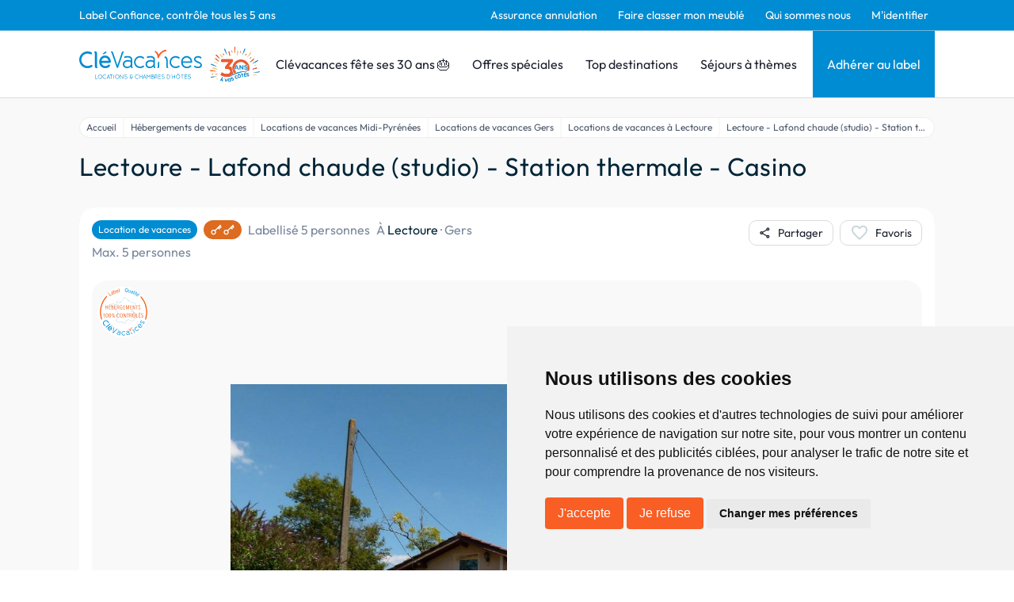

--- FILE ---
content_type: text/html; charset=utf-8
request_url: https://www.clevacances.com/fr/hebergement/40401-lectoure-lafond-chaude-studio-station-thermale-casino
body_size: 139719
content:
<!DOCTYPE html><html lang="fr"><head><meta charSet="utf-8"/><meta name="viewport" content="width=device-width"/><meta name="description" content="Clévacances: Location de vacances et chambre d&#x27;hôtes, chambres d&#x27;hôtes, gîtes, maisons &amp; villas de vacances labellisées partout en France. Réservez avec Clévacances."/><meta property="og:description" content="Clévacances: Location de vacances et chambre d&#x27;hôtes, chambres d&#x27;hôtes, gîtes, maisons &amp; villas de vacances labellisées partout en France. Réservez avec Clévacances."/><meta name="twitter:description" content="Clévacances: Location de vacances et chambre d&#x27;hôtes, chambres d&#x27;hôtes, gîtes, maisons &amp; villas de vacances labellisées partout en France. Réservez avec Clévacances."/><script type="application/ld+json">{"@context":"https://schema.org","@type":"Hotel","name":"Lectoure - Lafond chaude (studio) - Station thermale - Casino - Location de vacances Lectoure, Gers","address":{"@type":"PostalAddress","contactType":"Customer service","addressLocality":"Lectoure","addressRegion":"Gers","postalCode":"32700","addressCountry":"FR"},"url":"/hebergement/40401-lectoure-lafond-chaude-studio-station-thermale-casino","amenityFeature":[{"@type":"LocationFeatureSpecification","name":"Installations thermales","value":"true"},{"@type":"LocationFeatureSpecification","name":"Centre ville","value":"true"},{"@type":"LocationFeatureSpecification","name":"Parking privé","value":"true"}],"photo":{"@type":"ImageObject","contentUrl":"https://admin.clevacances.com/api/resize/rooms-pictures/ee/56/ee56aabd-2b11-4c7d-8cb8-cd085b4db78c.jpg?t=eyJ3aWR0aCI6MTIwMCwibW9kZSI6ImNyb3AiLCJjcm9wV2lkdGgiOjEwNDgsImNyb3BIZWlnaHQiOjc4NywieCI6MCwieSI6MH0="},"petsAllowed":false,"numberOfRooms":1}</script><title>Lectoure - Lafond chaude (studio) - Station thermale - Casino - Location de vacances Lectoure, Gers - Clévacances</title><meta name="google-site-verification" content="p06-trX2ahzWp1lVhsE6PQ8jooK3yxVAt8D1U3D_8mU"/><meta property="og:title" content="Lectoure - Lafond chaude (studio) - Station thermale - Casino - Location de vacances Lectoure, Gers - Clévacances"/><meta name="twitter:card" content="summary"/><meta name="twitter:title" content="Lectoure - Lafond chaude (studio) - Station thermale - Casino - Location de vacances Lectoure, Gers - Clévacances"/><meta property="og:type" content="product"/><meta property="og:image" content="https://admin.clevacances.com/api/resize/rooms-pictures/ee/56/ee56aabd-2b11-4c7d-8cb8-cd085b4db78c.jpg?t=eyJ3aWR0aCI6MTIwMCwibW9kZSI6ImNyb3AiLCJjcm9wV2lkdGgiOjEwNDgsImNyb3BIZWlnaHQiOjc4NywieCI6MCwieSI6MH0="/><meta name="twitter:image" content="https://admin.clevacances.com/api/resize/rooms-pictures/ee/56/ee56aabd-2b11-4c7d-8cb8-cd085b4db78c.jpg?t=eyJ3aWR0aCI6MTIwMCwibW9kZSI6ImNyb3AiLCJjcm9wV2lkdGgiOjEwNDgsImNyb3BIZWlnaHQiOjc4NywieCI6MCwieSI6MH0="/><link rel="canonical" href="/fr/hebergement/40401-lectoure-lafond-chaude-studio-station-thermale-casino"/><link rel="alternate" href="/en/hebergement/40401-lectoure-lafond-chaude-studio-station-thermale-casino" hrefLang="en"/><script type="application/ld+json">{"@context":"https://schema.org","@type":"BreadcrumbList","itemListElement":[{"@type":"ListItem","position":1,"name":"Accueil","item":"https://www.clevacances.com//"},{"@type":"ListItem","position":2,"name":"Hébergements de vacances","item":"https://www.clevacances.com//recherche"},{"@type":"ListItem","position":3,"name":"Locations de vacances Midi-Pyrénées","item":"https://www.clevacances.com//thematiques/1008-locations-de-vacances-midi-pyrenees"},{"@type":"ListItem","position":4,"name":"Locations de vacances Gers","item":"https://www.clevacances.com//thematiques/1088-locations-de-vacances-gers"},{"@type":"ListItem","position":5,"name":"Locations de vacances à Lectoure","item":"https://www.clevacances.com//thematiques/4174-locations-de-vacances-a-lectoure"},{"@type":"ListItem","position":6,"name":"Lectoure - Lafond chaude (studio) - Station thermale - Casino","item":"https://www.clevacances.com/undefined"}]}</script><meta name="next-head-count" content="17"/><link rel="sitemap" type="application/xml" title="Sitemap" href="/sitemap-index.xml"/><link rel="icon" href="/favicon.svg" type="image/svg+xml"/><link rel="manifest" href="/manifest.json"/><link rel="preload" href="/_next/static/css/3c24f2ff3933656d.css" as="style"/><link rel="stylesheet" href="/_next/static/css/3c24f2ff3933656d.css" data-n-g=""/><noscript data-n-css=""></noscript><script defer="" nomodule="" src="/_next/static/chunks/polyfills-c67a75d1b6f99dc8.js"></script><script src="/_next/static/chunks/webpack-9514c62daeaf516f.js" defer=""></script><script src="/_next/static/chunks/framework-da8f2f2aff8ee407.js" defer=""></script><script src="/_next/static/chunks/main-e11d3b8a9fa481b6.js" defer=""></script><script src="/_next/static/chunks/pages/_app-a9faea5b1fc81a28.js" defer=""></script><script src="/_next/static/chunks/8335-24a1381d086cfe2f.js" defer=""></script><script src="/_next/static/chunks/2376-24e7810aede939cb.js" defer=""></script><script src="/_next/static/chunks/6665-a3937048f48bc0ca.js" defer=""></script><script src="/_next/static/chunks/3230-bb1e5d4ddf58fabe.js" defer=""></script><script src="/_next/static/chunks/6692-e032a43ec8a8464d.js" defer=""></script><script src="/_next/static/chunks/8829-d48ef58f4bdcb7d9.js" defer=""></script><script src="/_next/static/chunks/5789-5ceb42d6e2478191.js" defer=""></script><script src="/_next/static/chunks/3648-e54225e1e01bc809.js" defer=""></script><script src="/_next/static/chunks/1638-c7084c5baf049c51.js" defer=""></script><script src="/_next/static/chunks/pages/hebergement/%5BhotelSlug%5D-e297e69521405220.js" defer=""></script><script src="/_next/static/WvDqlMCEuJNQhZ5g3Un2w/_buildManifest.js" defer=""></script><script src="/_next/static/WvDqlMCEuJNQhZ5g3Un2w/_ssgManifest.js" defer=""></script></head><body><div id="__next" data-reactroot=""><style data-emotion="css-global 19la6za">:host,:root,[data-theme]{--chakra-ring-inset:var(--chakra-empty,/*!*/ /*!*/);--chakra-ring-offset-width:0px;--chakra-ring-offset-color:#fff;--chakra-ring-color:rgba(66, 153, 225, 0.6);--chakra-ring-offset-shadow:0 0 #0000;--chakra-ring-shadow:0 0 #0000;--chakra-space-x-reverse:0;--chakra-space-y-reverse:0;--chakra-colors-transparent:transparent;--chakra-colors-current:currentColor;--chakra-colors-black:#000000;--chakra-colors-white:#FFFFFF;--chakra-colors-whiteAlpha-50:rgba(255, 255, 255, 0.04);--chakra-colors-whiteAlpha-100:rgba(255, 255, 255, 0.06);--chakra-colors-whiteAlpha-200:rgba(255, 255, 255, 0.08);--chakra-colors-whiteAlpha-300:rgba(255, 255, 255, 0.16);--chakra-colors-whiteAlpha-400:rgba(255, 255, 255, 0.24);--chakra-colors-whiteAlpha-500:rgba(255, 255, 255, 0.36);--chakra-colors-whiteAlpha-600:rgba(255, 255, 255, 0.48);--chakra-colors-whiteAlpha-700:rgba(255, 255, 255, 0.64);--chakra-colors-whiteAlpha-800:rgba(255, 255, 255, 0.80);--chakra-colors-whiteAlpha-900:rgba(255, 255, 255, 0.92);--chakra-colors-blackAlpha-50:rgba(0, 0, 0, 0.04);--chakra-colors-blackAlpha-100:rgba(0, 0, 0, 0.06);--chakra-colors-blackAlpha-200:rgba(0, 0, 0, 0.08);--chakra-colors-blackAlpha-300:rgba(0, 0, 0, 0.16);--chakra-colors-blackAlpha-400:rgba(0, 0, 0, 0.24);--chakra-colors-blackAlpha-500:rgba(0, 0, 0, 0.36);--chakra-colors-blackAlpha-600:rgba(0, 0, 0, 0.48);--chakra-colors-blackAlpha-700:rgba(0, 0, 0, 0.64);--chakra-colors-blackAlpha-800:rgba(0, 0, 0, 0.80);--chakra-colors-blackAlpha-900:rgba(0, 0, 0, 0.92);--chakra-colors-gray-50:#FCFCFC;--chakra-colors-gray-100:#F9F9F9;--chakra-colors-gray-200:#DBDBDB;--chakra-colors-gray-300:#CBD7DA;--chakra-colors-gray-400:#A0AEC0;--chakra-colors-gray-500:#79879C;--chakra-colors-gray-600:#4A5568;--chakra-colors-gray-700:#2D3748;--chakra-colors-gray-800:#1A202C;--chakra-colors-gray-900:#171923;--chakra-colors-red-50:#FFF5F5;--chakra-colors-red-100:#FED7D7;--chakra-colors-red-200:#FEB2B2;--chakra-colors-red-300:#FC8181;--chakra-colors-red-400:#F56565;--chakra-colors-red-500:#E53E3E;--chakra-colors-red-600:#C53030;--chakra-colors-red-700:#9B2C2C;--chakra-colors-red-800:#822727;--chakra-colors-red-900:#63171B;--chakra-colors-orange-50:#FFFAF0;--chakra-colors-orange-100:#FEEBC8;--chakra-colors-orange-200:#FBD38D;--chakra-colors-orange-300:#F6AD55;--chakra-colors-orange-400:#ED8936;--chakra-colors-orange-500:#DD6B20;--chakra-colors-orange-600:#C05621;--chakra-colors-orange-700:#9C4221;--chakra-colors-orange-800:#7B341E;--chakra-colors-orange-900:#652B19;--chakra-colors-yellow-50:#FFFFF0;--chakra-colors-yellow-100:#FEFCBF;--chakra-colors-yellow-200:#FAF089;--chakra-colors-yellow-300:#F6E05E;--chakra-colors-yellow-400:#ECC94B;--chakra-colors-yellow-500:#D69E2E;--chakra-colors-yellow-600:#B7791F;--chakra-colors-yellow-700:#975A16;--chakra-colors-yellow-800:#744210;--chakra-colors-yellow-900:#5F370E;--chakra-colors-green-50:#F0FFF4;--chakra-colors-green-100:#C6F6D5;--chakra-colors-green-200:#9AE6B4;--chakra-colors-green-300:#68D391;--chakra-colors-green-400:#48BB78;--chakra-colors-green-500:#38A169;--chakra-colors-green-600:#2F855A;--chakra-colors-green-700:#276749;--chakra-colors-green-800:#22543D;--chakra-colors-green-900:#1C4532;--chakra-colors-teal-50:#E6FFFA;--chakra-colors-teal-100:#B2F5EA;--chakra-colors-teal-200:#81E6D9;--chakra-colors-teal-300:#4FD1C5;--chakra-colors-teal-400:#38B2AC;--chakra-colors-teal-500:#319795;--chakra-colors-teal-600:#2C7A7B;--chakra-colors-teal-700:#285E61;--chakra-colors-teal-800:#234E52;--chakra-colors-teal-900:#1D4044;--chakra-colors-blue-50:#ebf8ff;--chakra-colors-blue-100:#bee3f8;--chakra-colors-blue-200:#90cdf4;--chakra-colors-blue-300:#63b3ed;--chakra-colors-blue-400:#4299e1;--chakra-colors-blue-500:#3182ce;--chakra-colors-blue-600:#2b6cb0;--chakra-colors-blue-700:#2c5282;--chakra-colors-blue-800:#2a4365;--chakra-colors-blue-900:#1A365D;--chakra-colors-cyan-50:#EDFDFD;--chakra-colors-cyan-100:#C4F1F9;--chakra-colors-cyan-200:#9DECF9;--chakra-colors-cyan-300:#76E4F7;--chakra-colors-cyan-400:#0BC5EA;--chakra-colors-cyan-500:#00B5D8;--chakra-colors-cyan-600:#00A3C4;--chakra-colors-cyan-700:#0987A0;--chakra-colors-cyan-800:#086F83;--chakra-colors-cyan-900:#065666;--chakra-colors-purple-50:#FAF5FF;--chakra-colors-purple-100:#E9D8FD;--chakra-colors-purple-200:#D6BCFA;--chakra-colors-purple-300:#B794F4;--chakra-colors-purple-400:#9F7AEA;--chakra-colors-purple-500:#805AD5;--chakra-colors-purple-600:#6B46C1;--chakra-colors-purple-700:#553C9A;--chakra-colors-purple-800:#44337A;--chakra-colors-purple-900:#322659;--chakra-colors-pink-50:#FFF5F7;--chakra-colors-pink-100:#FED7E2;--chakra-colors-pink-200:#FBB6CE;--chakra-colors-pink-300:#F687B3;--chakra-colors-pink-400:#ED64A6;--chakra-colors-pink-500:#D53F8C;--chakra-colors-pink-600:#B83280;--chakra-colors-pink-700:#97266D;--chakra-colors-pink-800:#702459;--chakra-colors-pink-900:#521B41;--chakra-colors-linkedin-50:#E8F4F9;--chakra-colors-linkedin-100:#CFEDFB;--chakra-colors-linkedin-200:#9BDAF3;--chakra-colors-linkedin-300:#68C7EC;--chakra-colors-linkedin-400:#34B3E4;--chakra-colors-linkedin-500:#00A0DC;--chakra-colors-linkedin-600:#008CC9;--chakra-colors-linkedin-700:#0077B5;--chakra-colors-linkedin-800:#005E93;--chakra-colors-linkedin-900:#004471;--chakra-colors-facebook-50:#E8F4F9;--chakra-colors-facebook-100:#D9DEE9;--chakra-colors-facebook-200:#B7C2DA;--chakra-colors-facebook-300:#6482C0;--chakra-colors-facebook-400:#4267B2;--chakra-colors-facebook-500:#385898;--chakra-colors-facebook-600:#314E89;--chakra-colors-facebook-700:#29487D;--chakra-colors-facebook-800:#223B67;--chakra-colors-facebook-900:#1E355B;--chakra-colors-messenger-50:#D0E6FF;--chakra-colors-messenger-100:#B9DAFF;--chakra-colors-messenger-200:#A2CDFF;--chakra-colors-messenger-300:#7AB8FF;--chakra-colors-messenger-400:#2E90FF;--chakra-colors-messenger-500:#0078FF;--chakra-colors-messenger-600:#0063D1;--chakra-colors-messenger-700:#0052AC;--chakra-colors-messenger-800:#003C7E;--chakra-colors-messenger-900:#002C5C;--chakra-colors-whatsapp-50:#dffeec;--chakra-colors-whatsapp-100:#b9f5d0;--chakra-colors-whatsapp-200:#90edb3;--chakra-colors-whatsapp-300:#65e495;--chakra-colors-whatsapp-400:#3cdd78;--chakra-colors-whatsapp-500:#22c35e;--chakra-colors-whatsapp-600:#179848;--chakra-colors-whatsapp-700:#0c6c33;--chakra-colors-whatsapp-800:#01421c;--chakra-colors-whatsapp-900:#001803;--chakra-colors-twitter-50:#E5F4FD;--chakra-colors-twitter-100:#C8E9FB;--chakra-colors-twitter-200:#A8DCFA;--chakra-colors-twitter-300:#83CDF7;--chakra-colors-twitter-400:#57BBF5;--chakra-colors-twitter-500:#1DA1F2;--chakra-colors-twitter-600:#1A94DA;--chakra-colors-twitter-700:#1681BF;--chakra-colors-twitter-800:#136B9E;--chakra-colors-twitter-900:#0D4D71;--chakra-colors-telegram-50:#E3F2F9;--chakra-colors-telegram-100:#C5E4F3;--chakra-colors-telegram-200:#A2D4EC;--chakra-colors-telegram-300:#7AC1E4;--chakra-colors-telegram-400:#47A9DA;--chakra-colors-telegram-500:#0088CC;--chakra-colors-telegram-600:#007AB8;--chakra-colors-telegram-700:#006BA1;--chakra-colors-telegram-800:#005885;--chakra-colors-telegram-900:#003F5E;--chakra-colors-brandPrimary-50:#E5F2F9;--chakra-colors-brandPrimary-100:#C7E8F9;--chakra-colors-brandPrimary-200:#95CCEA;--chakra-colors-brandPrimary-300:#6DB6DE;--chakra-colors-brandPrimary-400:#008BD5;--chakra-colors-brandPrimary-500:#008CD2;--chakra-colors-brandPrimary-600:#0F6999;--chakra-colors-brandPrimary-700:#124B69;--chakra-colors-brandPrimary-800:#052D42;--chakra-colors-brandPrimary-900:#00121C;--chakra-colors-brandSecondary-50:#F9EBE5;--chakra-colors-brandSecondary-100:#F9D6C7;--chakra-colors-brandSecondary-200:#F4A588;--chakra-colors-brandSecondary-300:#F28A5E;--chakra-colors-brandSecondary-400:#EA7246;--chakra-colors-brandSecondary-500:#F95E24;--chakra-colors-brandSecondary-600:#E24D16;--chakra-colors-brandSecondary-700:#A2350E;--chakra-colors-brandSecondary-800:#752508;--chakra-colors-brandSecondary-900:#461300;--chakra-borders-none:0;--chakra-borders-1px:1px solid;--chakra-borders-2px:2px solid;--chakra-borders-4px:4px solid;--chakra-borders-8px:8px solid;--chakra-fonts-heading:Outfit;--chakra-fonts-body:Outfit;--chakra-fonts-mono:SFMono-Regular,Menlo,Monaco,Consolas,"Liberation Mono","Courier New",monospace;--chakra-fontSizes-xs:0.75rem;--chakra-fontSizes-sm:0.875rem;--chakra-fontSizes-md:1rem;--chakra-fontSizes-lg:1.125rem;--chakra-fontSizes-xl:1.25rem;--chakra-fontSizes-2xl:1.5rem;--chakra-fontSizes-3xl:1.875rem;--chakra-fontSizes-4xl:2.25rem;--chakra-fontSizes-5xl:3rem;--chakra-fontSizes-6xl:3.75rem;--chakra-fontSizes-7xl:4.5rem;--chakra-fontSizes-8xl:6rem;--chakra-fontSizes-9xl:8rem;--chakra-fontWeights-hairline:100;--chakra-fontWeights-thin:200;--chakra-fontWeights-light:300;--chakra-fontWeights-normal:400;--chakra-fontWeights-medium:500;--chakra-fontWeights-semibold:600;--chakra-fontWeights-bold:700;--chakra-fontWeights-extrabold:800;--chakra-fontWeights-black:900;--chakra-letterSpacings-tighter:-0.05em;--chakra-letterSpacings-tight:-0.025em;--chakra-letterSpacings-normal:0;--chakra-letterSpacings-wide:0.025em;--chakra-letterSpacings-wider:0.05em;--chakra-letterSpacings-widest:0.1em;--chakra-lineHeights-3:.75rem;--chakra-lineHeights-4:1rem;--chakra-lineHeights-5:1.25rem;--chakra-lineHeights-6:1.5rem;--chakra-lineHeights-7:1.75rem;--chakra-lineHeights-8:2rem;--chakra-lineHeights-9:2.25rem;--chakra-lineHeights-10:2.5rem;--chakra-lineHeights-normal:normal;--chakra-lineHeights-none:1;--chakra-lineHeights-shorter:1.25;--chakra-lineHeights-short:1.375;--chakra-lineHeights-base:1.5;--chakra-lineHeights-tall:1.625;--chakra-lineHeights-taller:2;--chakra-radii-none:0;--chakra-radii-sm:0.125rem;--chakra-radii-base:0.25rem;--chakra-radii-md:0.375rem;--chakra-radii-lg:0.5rem;--chakra-radii-xl:0.75rem;--chakra-radii-2xl:1rem;--chakra-radii-3xl:1.5rem;--chakra-radii-full:9999px;--chakra-space-1:0.25rem;--chakra-space-2:0.5rem;--chakra-space-3:0.75rem;--chakra-space-4:1rem;--chakra-space-5:1.25rem;--chakra-space-6:1.5rem;--chakra-space-7:1.75rem;--chakra-space-8:2rem;--chakra-space-9:2.25rem;--chakra-space-10:2.5rem;--chakra-space-12:3rem;--chakra-space-14:3.5rem;--chakra-space-16:4rem;--chakra-space-20:5rem;--chakra-space-24:6rem;--chakra-space-28:7rem;--chakra-space-32:8rem;--chakra-space-36:9rem;--chakra-space-40:10rem;--chakra-space-44:11rem;--chakra-space-48:12rem;--chakra-space-52:13rem;--chakra-space-56:14rem;--chakra-space-60:15rem;--chakra-space-64:16rem;--chakra-space-72:18rem;--chakra-space-80:20rem;--chakra-space-96:24rem;--chakra-space-px:1px;--chakra-space-0-5:0.125rem;--chakra-space-1-5:0.375rem;--chakra-space-2-5:0.625rem;--chakra-space-3-5:0.875rem;--chakra-shadows-xs:0 0 0 1px rgba(0, 0, 0, 0.05);--chakra-shadows-sm:0 1px 2px 0 rgba(0, 0, 0, 0.05);--chakra-shadows-base:0 1px 3px 0 rgba(0, 0, 0, 0.1),0 1px 2px 0 rgba(0, 0, 0, 0.06);--chakra-shadows-md:0 4px 6px -1px rgba(0, 0, 0, 0.1),0 2px 4px -1px rgba(0, 0, 0, 0.06);--chakra-shadows-lg:0 10px 15px -3px rgba(0, 0, 0, 0.1),0 4px 6px -2px rgba(0, 0, 0, 0.05);--chakra-shadows-xl:0 20px 25px -5px rgba(0, 0, 0, 0.1),0 10px 10px -5px rgba(0, 0, 0, 0.04);--chakra-shadows-2xl:0 25px 50px -12px rgba(0, 0, 0, 0.25);--chakra-shadows-outline:0 0 0 3px var(--chakra-colors-brandPrimary-500);--chakra-shadows-inner:inset 0 2px 4px 0 rgba(0,0,0,0.06);--chakra-shadows-none:none;--chakra-shadows-dark-lg:rgba(0, 0, 0, 0.1) 0px 0px 0px 1px,rgba(0, 0, 0, 0.2) 0px 5px 10px,rgba(0, 0, 0, 0.4) 0px 15px 40px;--chakra-sizes-1:0.25rem;--chakra-sizes-2:0.5rem;--chakra-sizes-3:0.75rem;--chakra-sizes-4:1rem;--chakra-sizes-5:1.25rem;--chakra-sizes-6:1.5rem;--chakra-sizes-7:1.75rem;--chakra-sizes-8:2rem;--chakra-sizes-9:2.25rem;--chakra-sizes-10:2.5rem;--chakra-sizes-12:3rem;--chakra-sizes-14:3.5rem;--chakra-sizes-16:4rem;--chakra-sizes-20:5rem;--chakra-sizes-24:6rem;--chakra-sizes-28:7rem;--chakra-sizes-32:8rem;--chakra-sizes-36:9rem;--chakra-sizes-40:10rem;--chakra-sizes-44:11rem;--chakra-sizes-48:12rem;--chakra-sizes-52:13rem;--chakra-sizes-56:14rem;--chakra-sizes-60:15rem;--chakra-sizes-64:16rem;--chakra-sizes-72:18rem;--chakra-sizes-80:20rem;--chakra-sizes-96:24rem;--chakra-sizes-px:1px;--chakra-sizes-0-5:0.125rem;--chakra-sizes-1-5:0.375rem;--chakra-sizes-2-5:0.625rem;--chakra-sizes-3-5:0.875rem;--chakra-sizes-max:max-content;--chakra-sizes-min:min-content;--chakra-sizes-full:100%;--chakra-sizes-3xs:14rem;--chakra-sizes-2xs:16rem;--chakra-sizes-xs:20rem;--chakra-sizes-sm:24rem;--chakra-sizes-md:28rem;--chakra-sizes-lg:32rem;--chakra-sizes-xl:36rem;--chakra-sizes-2xl:42rem;--chakra-sizes-3xl:48rem;--chakra-sizes-4xl:56rem;--chakra-sizes-5xl:64rem;--chakra-sizes-6xl:72rem;--chakra-sizes-7xl:80rem;--chakra-sizes-8xl:90rem;--chakra-sizes-container-sm:640px;--chakra-sizes-container-md:768px;--chakra-sizes-container-lg:1024px;--chakra-sizes-container-xl:1280px;--chakra-zIndices-hide:-1;--chakra-zIndices-auto:auto;--chakra-zIndices-base:0;--chakra-zIndices-docked:10;--chakra-zIndices-dropdown:1000;--chakra-zIndices-sticky:1100;--chakra-zIndices-banner:1200;--chakra-zIndices-overlay:1300;--chakra-zIndices-modal:1400;--chakra-zIndices-popover:1500;--chakra-zIndices-skipLink:1600;--chakra-zIndices-toast:1700;--chakra-zIndices-tooltip:1800;--chakra-transition-property-common:background-color,border-color,color,fill,stroke,opacity,box-shadow,transform;--chakra-transition-property-colors:background-color,border-color,color,fill,stroke;--chakra-transition-property-dimensions:width,height;--chakra-transition-property-position:left,right,top,bottom;--chakra-transition-property-background:background-color,background-image,background-position;--chakra-transition-easing-ease-in:cubic-bezier(0.4, 0, 1, 1);--chakra-transition-easing-ease-out:cubic-bezier(0, 0, 0.2, 1);--chakra-transition-easing-ease-in-out:cubic-bezier(0.4, 0, 0.2, 1);--chakra-transition-duration-ultra-fast:50ms;--chakra-transition-duration-faster:100ms;--chakra-transition-duration-fast:150ms;--chakra-transition-duration-normal:200ms;--chakra-transition-duration-slow:300ms;--chakra-transition-duration-slower:400ms;--chakra-transition-duration-ultra-slow:500ms;--chakra-blur-none:0;--chakra-blur-sm:4px;--chakra-blur-base:8px;--chakra-blur-md:12px;--chakra-blur-lg:16px;--chakra-blur-xl:24px;--chakra-blur-2xl:40px;--chakra-blur-3xl:64px;}</style><style data-emotion="css-global 1jqlf9g">html{line-height:1.5;-webkit-text-size-adjust:100%;font-family:system-ui,sans-serif;-webkit-font-smoothing:antialiased;text-rendering:optimizeLegibility;-moz-osx-font-smoothing:grayscale;touch-action:manipulation;}body{position:relative;min-height:100%;font-feature-settings:'kern';}*,*::before,*::after{border-width:0;border-style:solid;box-sizing:border-box;}main{display:block;}hr{border-top-width:1px;box-sizing:content-box;height:0;overflow:visible;}pre,code,kbd,samp{font-family:SFMono-Regular,Menlo,Monaco,Consolas,monospace;font-size:1em;}a{background-color:transparent;color:inherit;-webkit-text-decoration:inherit;text-decoration:inherit;}abbr[title]{border-bottom:none;-webkit-text-decoration:underline;text-decoration:underline;-webkit-text-decoration:underline dotted;-webkit-text-decoration:underline dotted;text-decoration:underline dotted;}b,strong{font-weight:bold;}small{font-size:80%;}sub,sup{font-size:75%;line-height:0;position:relative;vertical-align:baseline;}sub{bottom:-0.25em;}sup{top:-0.5em;}img{border-style:none;}button,input,optgroup,select,textarea{font-family:inherit;font-size:100%;line-height:1.15;margin:0;}button,input{overflow:visible;}button,select{text-transform:none;}button::-moz-focus-inner,[type="button"]::-moz-focus-inner,[type="reset"]::-moz-focus-inner,[type="submit"]::-moz-focus-inner{border-style:none;padding:0;}fieldset{padding:0.35em 0.75em 0.625em;}legend{box-sizing:border-box;color:inherit;display:table;max-width:100%;padding:0;white-space:normal;}progress{vertical-align:baseline;}textarea{overflow:auto;}[type="checkbox"],[type="radio"]{box-sizing:border-box;padding:0;}[type="number"]::-webkit-inner-spin-button,[type="number"]::-webkit-outer-spin-button{-webkit-appearance:none!important;}input[type="number"]{-moz-appearance:textfield;}[type="search"]{-webkit-appearance:textfield;outline-offset:-2px;}[type="search"]::-webkit-search-decoration{-webkit-appearance:none!important;}::-webkit-file-upload-button{-webkit-appearance:button;font:inherit;}details{display:block;}summary{display:-webkit-box;display:-webkit-list-item;display:-ms-list-itembox;display:list-item;}template{display:none;}[hidden]{display:none!important;}body,blockquote,dl,dd,h1,h2,h3,h4,h5,h6,hr,figure,p,pre{margin:0;}button{background:transparent;padding:0;}fieldset{margin:0;padding:0;}ol,ul{margin:0;padding:0;}textarea{resize:vertical;}button,[role="button"]{cursor:pointer;}button::-moz-focus-inner{border:0!important;}table{border-collapse:collapse;}h1,h2,h3,h4,h5,h6{font-size:inherit;font-weight:inherit;}button,input,optgroup,select,textarea{padding:0;line-height:inherit;color:inherit;}img,svg,video,canvas,audio,iframe,embed,object{display:block;}img,video{max-width:100%;height:auto;}[data-js-focus-visible] :focus:not([data-focus-visible-added]){outline:none;box-shadow:none;}select::-ms-expand{display:none;}</style><style data-emotion="css-global 4aebd">body{font-family:var(--chakra-fonts-body);color:var(--chakra-colors-gray-800);background:var(--chakra-colors-white);transition-property:background-color;transition-duration:var(--chakra-transition-duration-normal);line-height:var(--chakra-lineHeights-base);overflow-y:scroll;}*::-webkit-input-placeholder{color:var(--chakra-colors-gray-400);}*::-moz-placeholder{color:var(--chakra-colors-gray-400);}*:-ms-input-placeholder{color:var(--chakra-colors-gray-400);}*::placeholder{color:var(--chakra-colors-gray-400);}*,*::before,::after{border-color:var(--chakra-colors-gray-200);word-wrap:break-word;}div[data-live-announcer]{max-width:100dvw;}.renderer h1{color:#002538;font-family:'Outfit',sans-serif;font-size:1.875rem;font-weight:400;line-height:2.3625rem;}@media screen and (min-width: 62em){.renderer h1{font-size:2.5rem;line-height:3.15rem;}}.renderer h2{color:#002538;font-family:'Outfit',sans-serif;font-size:1.625rem;font-weight:400;line-height:2.0475rem;letter-spacing:0.04rem;}@media screen and (min-width: 62em){.renderer h2{font-size:2rem;line-height:2.52rem;}}.renderer h3{color:#002538;font-family:'Outfit',sans-serif;font-size:1.75rem;font-weight:300;line-height:2.205rem;letter-spacing:0.02em;}.renderer h4{color:#002538;font-family:'Outfit',sans-serif;font-size:1.25rem;font-weight:400;line-height:1.575rem;letter-spacing:0.02em;}.renderer h5{color:#002538;font-family:'Outfit',sans-serif;font-size:1.125rem;font-weight:400;}.renderer h6{color:#002538;font-family:'Outfit',sans-serif;font-size:1rem;font-weight:400;}.renderer p,.renderer .paragraph,.renderer ul{color:#002538;font-family:'Outfit',sans-serif;font-size:1rem;font-weight:400;margin-top:0.875rem;}.renderer p:first-child,.renderer .paragraph:first-child,.renderer ul:first-child{margin-top:0px;}.renderer ul{margin-left:1.5rem;}.renderer ol{margin-left:1.5rem;}.renderer p a{color:#008CD2;-webkit-text-decoration:none;text-decoration:none;}.renderer p a:hover{-webkit-text-decoration:underline;text-decoration:underline;}#termsfeed-com---nb .cc-nb-okagree,#termsfeed-com---nb .cc-nb-reject{background-color:#F95E24;color:#fff;border-radius:0.25rem;padding:0.5rem 1rem;font-size:1rem;font-weight:400;cursor:pointer;-webkit-transition:background-color 0.2s;transition:background-color 0.2s;}#termsfeed-com---nb .cc-nb-okagree:hover,#termsfeed-com---nb .cc-nb-reject:hover{background-color:#F95E24;}.grecaptcha-badge{visibility:hidden;}</style><style data-emotion="css nwyne3">.css-nwyne3{display:-webkit-box;display:-webkit-flex;display:-ms-flexbox;display:flex;-webkit-box-pack:stretch;-ms-flex-pack:stretch;-webkit-justify-content:stretch;justify-content:stretch;-webkit-flex-direction:column;-ms-flex-direction:column;flex-direction:column;min-height:100vh;}</style><div class="css-nwyne3"><style data-emotion="css fla425">.css-fla425{position:-webkit-sticky;position:sticky;top:0px;-webkit-flex-shrink:0;-ms-flex-negative:0;flex-shrink:0;z-index:2;}</style><div class="css-fla425"><style data-emotion="css efauho">.css-efauho{display:none;background-color:var(--chakra-colors-brandPrimary-500);border-bottom-width:1px;border-color:var(--chakra-colors-brandPrimary-300);-webkit-padding-start:1rem;padding-inline-start:1rem;-webkit-padding-end:1rem;padding-inline-end:1rem;}@media screen and (min-width: 62em){.css-efauho{display:block;}}</style><div class="css-efauho"><style data-emotion="css 1vawlll">.css-1vawlll{max-width:1080px;height:var(--chakra-sizes-full);-webkit-margin-start:auto;margin-inline-start:auto;-webkit-margin-end:auto;margin-inline-end:auto;}</style><div class="css-1vawlll"><style data-emotion="css ejdiwr">.css-ejdiwr{display:-webkit-box;display:-webkit-flex;display:-ms-flexbox;display:flex;-webkit-align-items:center;-webkit-box-align:center;-ms-flex-align:center;align-items:center;-webkit-flex-direction:row;-ms-flex-direction:row;flex-direction:row;}.css-ejdiwr>*:not(style)~*:not(style){margin-top:0px;-webkit-margin-end:0px;margin-inline-end:0px;margin-bottom:0px;-webkit-margin-start:1rem;margin-inline-start:1rem;}</style><div class="chakra-stack css-ejdiwr"><style data-emotion="css 1t031pc">.css-1t031pc{color:#FFFFFF;font-size:0.875rem;font-weight:400;line-height:var(--chakra-lineHeights-normal);-webkit-box-flex:1;-webkit-flex-grow:1;-ms-flex-positive:1;flex-grow:1;}</style><p class="chakra-text css-1t031pc">Label Confiance, contrôle tous les 5 ans</p><style data-emotion="css d2kpzb">.css-d2kpzb{display:-webkit-box;display:-webkit-flex;display:-ms-flexbox;display:flex;-webkit-align-items:center;-webkit-box-align:center;-ms-flex-align:center;align-items:center;-webkit-flex-direction:row;-ms-flex-direction:row;flex-direction:row;}.css-d2kpzb>*:not(style)~*:not(style){margin-top:0px;-webkit-margin-end:0px;margin-inline-end:0px;margin-bottom:0px;-webkit-margin-start:0.625rem;margin-inline-start:0.625rem;}</style><div class="chakra-stack css-d2kpzb"><a style="display:inline" href="https://clevacances.xplorassur.com/nos-offres_blank"><style data-emotion="css j02ne8">.css-j02ne8{white-space:nowrap;padding-top:0.625rem;padding-bottom:0.625rem;-webkit-padding-start:0.5rem;padding-inline-start:0.5rem;-webkit-padding-end:0.5rem;padding-inline-end:0.5rem;color:#fff;}.css-j02ne8:hover,.css-j02ne8[data-hover]{-webkit-text-decoration:underline;text-decoration:underline;}</style><div target="_blank" class="css-j02ne8"><style data-emotion="css 10eg8uq">.css-10eg8uq{color:#FFFFFF;font-size:0.875rem;font-weight:400;line-height:var(--chakra-lineHeights-normal);}</style><p class="chakra-text css-10eg8uq">Assurance annulation</p></div></a><a style="display:inline" href="/fr/pages/26-faire-classer-mon-meuble"><div class="css-j02ne8"><p class="chakra-text css-10eg8uq">Faire classer mon meublé</p></div></a><a style="display:inline" href="/fr/pages/4-qui-sommes-nous"><div class="css-j02ne8"><p class="chakra-text css-10eg8uq">Qui sommes nous</p></div></a><style data-emotion="css zmpfhm">.css-zmpfhm{transition-property:var(--chakra-transition-property-common);transition-duration:var(--chakra-transition-duration-fast);transition-timing-function:var(--chakra-transition-easing-ease-out);cursor:pointer;-webkit-text-decoration:none;text-decoration:none;outline:2px solid transparent;outline-offset:2px;color:#fff;padding-top:0.625rem;padding-bottom:0.625rem;-webkit-padding-start:0.5rem;padding-inline-start:0.5rem;-webkit-padding-end:0.5rem;padding-inline-end:0.5rem;}.css-zmpfhm:hover,.css-zmpfhm[data-hover]{-webkit-text-decoration:underline;text-decoration:underline;}.css-zmpfhm:focus,.css-zmpfhm[data-focus]{box-shadow:var(--chakra-shadows-outline);}</style><a class="chakra-link css-zmpfhm" href="/fr/signin"><style data-emotion="css gmuwbf">.css-gmuwbf{display:-webkit-box;display:-webkit-flex;display:-ms-flexbox;display:flex;-webkit-align-items:center;-webkit-box-align:center;-ms-flex-align:center;align-items:center;-webkit-box-pack:center;-ms-flex-pack:center;-webkit-justify-content:center;justify-content:center;}</style><div class="css-gmuwbf"><span class="chakra-text css-10eg8uq">M&#x27;identifier</span></div></a></div></div></div></div><style data-emotion="css 325duh">.css-325duh{display:none;background-color:#fff;border-bottom-width:1px;border-bottom-color:var(--chakra-colors-gray-200);}@media screen and (min-width: 62em){.css-325duh{display:block;}}</style><div class="css-325duh"><style data-emotion="css 1ip3w4h">.css-1ip3w4h{max-width:calc(1080px + 2rem);height:var(--chakra-sizes-full);-webkit-margin-start:auto;margin-inline-start:auto;-webkit-margin-end:auto;margin-inline-end:auto;}</style><div class="css-1ip3w4h"><nav><style data-emotion="css p9fh63">.css-p9fh63{display:-webkit-box;display:-webkit-flex;display:-ms-flexbox;display:flex;-webkit-align-items:center;-webkit-box-align:center;-ms-flex-align:center;align-items:center;max-width:calc(1080px + 1rem);}</style><div class="css-p9fh63"><style data-emotion="css i9gxme">.css-i9gxme{-webkit-box-flex:1;-webkit-flex-grow:1;-ms-flex-positive:1;flex-grow:1;}</style><div class="css-i9gxme"><style data-emotion="css 1f5hhw8">.css-1f5hhw8{display:-webkit-box;display:-webkit-flex;display:-ms-flexbox;display:flex;-webkit-box-pack:center;-ms-flex-pack:center;-webkit-justify-content:center;justify-content:center;padding-left:1rem;}@media screen and (min-width: 62em){.css-1f5hhw8{-webkit-box-pack:start;-ms-flex-pack:start;-webkit-justify-content:flex-start;justify-content:flex-start;}}</style><div class="css-1f5hhw8"><a style="display:inline" href="/fr"><style data-emotion="css 1okd3ov">.css-1okd3ov{opacity:1;-webkit-transition:opacity 0.25s;transition:opacity 0.25s;width:14.5rem;padding-top:1rem;padding-bottom:1rem;}</style><img alt="Clévacances" src="/logo-30.svg" loading="lazy" class="chakra-image css-1okd3ov"/></a></div></div><style data-emotion="css per4b">.css-per4b{display:none;-webkit-align-items:center;-webkit-box-align:center;-ms-flex-align:center;align-items:center;-webkit-flex-direction:row;-ms-flex-direction:row;flex-direction:row;margin-left:0.75rem;}.css-per4b>*:not(style)~*:not(style){margin-top:0px;-webkit-margin-end:0px;margin-inline-end:0px;margin-bottom:0px;-webkit-margin-start:0.75rem;margin-inline-start:0.75rem;}@media screen and (min-width: 62em){.css-per4b{display:-webkit-box;display:-webkit-flex;display:-ms-flexbox;display:flex;}}</style><div class="chakra-stack css-per4b"><style data-emotion="css epvm6">.css-epvm6{white-space:nowrap;}</style><a href="/fr/pages/168-clevacances-fete-ses-30-ans" class="css-epvm6"><style data-emotion="css euzg79">.css-euzg79{padding-top:1.875rem;padding-bottom:1.875rem;-webkit-padding-start:0.5rem;padding-inline-start:0.5rem;-webkit-padding-end:0.5rem;padding-inline-end:0.5rem;}.css-euzg79:hover,.css-euzg79[data-hover]{-webkit-text-decoration:underline;text-decoration:underline;}</style><div class="css-euzg79">Clévacances fête ses 30 ans 🎂</div></a><a href="/fr/pages/100-offres-speciales" class="css-epvm6"><div class="css-euzg79">Offres spéciales</div></a><a href="/fr/destinations" class="css-epvm6"><div class="css-euzg79">Top destinations</div></a><a href="/fr/thematiques" class="css-epvm6"><div class="css-euzg79">Séjours à thèmes</div></a><a href="/fr/pages/12-rejoindre-le-label" class="css-epvm6"><style data-emotion="css xa7h1j">.css-xa7h1j{padding-top:1.875rem;padding-bottom:1.875rem;-webkit-padding-start:1.125rem;padding-inline-start:1.125rem;-webkit-padding-end:1.125rem;padding-inline-end:1.125rem;color:#fff;background-color:var(--chakra-colors-brandPrimary-500);text-decoration-color:#fff;}.css-xa7h1j:hover,.css-xa7h1j[data-hover]{-webkit-text-decoration:underline;text-decoration:underline;}</style><div class="css-xa7h1j">Adhérer au label</div></a></div></div></nav></div></div></div><style data-emotion="css 1rrjtt1">.css-1rrjtt1{display:-webkit-box;display:-webkit-flex;display:-ms-flexbox;display:flex;-webkit-box-pack:center;-ms-flex-pack:center;-webkit-justify-content:center;justify-content:center;background-color:#fff;border-bottom-width:1px;border-bottom-color:var(--chakra-colors-gray-200);padding-left:0px;}@media screen and (min-width: 62em){.css-1rrjtt1{display:none;-webkit-box-pack:start;-ms-flex-pack:start;-webkit-justify-content:flex-start;justify-content:flex-start;}}</style><div class="css-1rrjtt1"><a style="display:inline" href="/fr"><style data-emotion="css 560eqn">.css-560eqn{padding-top:1rem;padding-bottom:1rem;}</style><div class="css-560eqn"><style data-emotion="css vhg48c">.css-vhg48c{position:relative;width:14.5rem;}.css-vhg48c>*:not(style){overflow:hidden;position:absolute;top:0px;right:0px;bottom:0px;left:0px;display:-webkit-box;display:-webkit-flex;display:-ms-flexbox;display:flex;-webkit-box-pack:center;-ms-flex-pack:center;-webkit-justify-content:center;justify-content:center;-webkit-align-items:center;-webkit-box-align:center;-ms-flex-align:center;align-items:center;width:100%;height:100%;}.css-vhg48c>img,.css-vhg48c>video{object-fit:cover;}.css-vhg48c::before{height:0px;content:"";display:block;padding-bottom:19.11111111111111%;}</style><div class="chakra-aspect-ratio css-vhg48c"><style data-emotion="css ektrd8">.css-ektrd8{opacity:1;-webkit-transition:opacity 0.25s;transition:opacity 0.25s;}</style><img alt="Clévacances" src="/logo-30.svg" loading="lazy" class="chakra-image css-ektrd8"/></div></div></a></div><style data-emotion="css aktu2p">.css-aktu2p{display:-webkit-box;display:-webkit-flex;display:-ms-flexbox;display:flex;-webkit-box-pack:stretch;-ms-flex-pack:stretch;-webkit-justify-content:stretch;justify-content:stretch;-webkit-box-flex:1;-webkit-flex-grow:1;-ms-flex-positive:1;flex-grow:1;background-color:var(--chakra-colors-gray-100);-webkit-flex-direction:column;-ms-flex-direction:column;flex-direction:column;min-height:100vh;}</style><div class="css-aktu2p"><style data-emotion="css 9zu5id">.css-9zu5id{display:-webkit-box;display:-webkit-flex;display:-ms-flexbox;display:flex;-webkit-flex-direction:column-reverse;-ms-flex-direction:column-reverse;flex-direction:column-reverse;--chakra-space-y-reverse:1;--chakra-divide-y-reverse:1;-webkit-box-pack:end;-ms-flex-pack:end;-webkit-justify-content:flex-end;justify-content:flex-end;-webkit-box-flex:1;-webkit-flex-grow:1;-ms-flex-positive:1;flex-grow:1;}</style><div class="css-9zu5id"><style data-emotion="css kkg1h1">.css-kkg1h1{display:-webkit-box;display:-webkit-flex;display:-ms-flexbox;display:flex;-webkit-box-flex:1;-webkit-flex-grow:1;-ms-flex-positive:1;flex-grow:1;-webkit-flex-shrink:0;-ms-flex-negative:0;flex-shrink:0;-webkit-flex-direction:column;-ms-flex-direction:column;flex-direction:column;}</style><div class="css-kkg1h1"><style data-emotion="css zitybv">.css-zitybv{margin-top:32px;margin-bottom:32px;}</style><div class="css-zitybv"><div class="css-1vawlll"><style data-emotion="css 18t92yn">.css-18t92yn{display:-webkit-box;display:-webkit-flex;display:-ms-flexbox;display:flex;-webkit-flex-direction:column;-ms-flex-direction:column;flex-direction:column;}.css-18t92yn>*:not(style)~*:not(style){margin-top:24px;-webkit-margin-end:0px;margin-inline-end:0px;margin-bottom:0px;-webkit-margin-start:0px;margin-inline-start:0px;}</style><div class="chakra-stack css-18t92yn"><style data-emotion="css 1aequa0">.css-1aequa0{background-color:#fff;border-radius:20px;box-shadow:0px 1px 0px 0px rgba(24, 40, 49, 0.25);max-width:100%;}</style><div class="css-1aequa0"><style data-emotion="css sr9kta">.css-sr9kta{display:-webkit-box;display:-webkit-flex;display:-ms-flexbox;display:flex;-webkit-flex-direction:column;-ms-flex-direction:column;flex-direction:column;padding-top:16px;padding-bottom:16px;}.css-sr9kta>*:not(style)~*:not(style){margin-top:24px;-webkit-margin-end:0px;margin-inline-end:0px;margin-bottom:0px;-webkit-margin-start:0px;margin-inline-start:0px;}</style><div class="chakra-stack css-sr9kta"><style data-emotion="css 176a8na">.css-176a8na{display:-webkit-box;display:-webkit-flex;display:-ms-flexbox;display:flex;-webkit-align-items:flex-start;-webkit-box-align:flex-start;-ms-flex-align:flex-start;align-items:flex-start;-webkit-flex-direction:row;-ms-flex-direction:row;flex-direction:row;-webkit-padding-start:16px;padding-inline-start:16px;-webkit-padding-end:16px;padding-inline-end:16px;}.css-176a8na>*:not(style)~*:not(style){margin-top:0px;-webkit-margin-end:0px;margin-inline-end:0px;margin-bottom:0px;-webkit-margin-start:0.5rem;margin-inline-start:0.5rem;}</style><div class="chakra-stack css-176a8na"><div class="css-i9gxme"><div class="chakra-wrap css-0"><style data-emotion="css 1m6ittd">.css-1m6ittd{--chakra-wrap-x-spacing:8px;--chakra-wrap-y-spacing:8px;--wrap-x-spacing:calc(var(--chakra-wrap-x-spacing) / 2);--wrap-y-spacing:calc(var(--chakra-wrap-y-spacing) / 2);display:-webkit-box;display:-webkit-flex;display:-ms-flexbox;display:flex;-webkit-box-flex-wrap:wrap;-webkit-flex-wrap:wrap;-ms-flex-wrap:wrap;flex-wrap:wrap;list-style-type:none;padding:0px;margin:calc(var(--wrap-y-spacing) * -1) calc(var(--wrap-x-spacing) * -1);}.css-1m6ittd>*:not(style){margin:var(--wrap-y-spacing) var(--wrap-x-spacing);}</style><ul class="chakra-wrap__list css-1m6ittd"><style data-emotion="css 1iq1de7">.css-1iq1de7{display:-webkit-box;display:-webkit-flex;display:-ms-flexbox;display:flex;border-radius:30px;-webkit-align-items:center;-webkit-box-align:center;-ms-flex-align:center;align-items:center;-webkit-padding-start:0.5rem;padding-inline-start:0.5rem;-webkit-padding-end:0.5rem;padding-inline-end:0.5rem;padding-top:0.1875rem;padding-bottom:0.1875rem;background-color:var(--chakra-colors-brandPrimary-500);}</style><div class="css-1iq1de7"><style data-emotion="css 11woedu">.css-11woedu{color:#fff;font-size:0.75rem;font-weight:400;line-height:1rem;white-space:nowrap;}</style><p class="chakra-text css-11woedu">Location de vacances</p></div><style data-emotion="css 1n5yri6">.css-1n5yri6{display:-webkit-inline-box;display:-webkit-inline-flex;display:-ms-inline-flexbox;display:inline-flex;-webkit-align-items:center;-webkit-box-align:center;-ms-flex-align:center;align-items:center;-webkit-flex-direction:row;-ms-flex-direction:row;flex-direction:row;background-color:var(--chakra-colors-orange-500);color:#fff;border-radius:30px;white-space:nowrap;-webkit-padding-start:0.5rem;padding-inline-start:0.5rem;-webkit-padding-end:0.5rem;padding-inline-end:0.5rem;padding-top:0.1875rem;padding-bottom:0.1875rem;}.css-1n5yri6>*:not(style)~*:not(style){margin-top:0px;-webkit-margin-end:0px;margin-inline-end:0px;margin-bottom:0px;-webkit-margin-start:0px;margin-inline-start:0px;}</style><div class="chakra-stack css-1n5yri6"><style data-emotion="css 1ttrgn6">.css-1ttrgn6{position:relative;width:1rem;}.css-1ttrgn6>*:not(style){overflow:hidden;position:absolute;top:0px;right:0px;bottom:0px;left:0px;display:-webkit-box;display:-webkit-flex;display:-ms-flexbox;display:flex;-webkit-box-pack:center;-ms-flex-pack:center;-webkit-justify-content:center;justify-content:center;-webkit-align-items:center;-webkit-box-align:center;-ms-flex-align:center;align-items:center;width:100%;height:100%;}.css-1ttrgn6>img,.css-1ttrgn6>video{object-fit:cover;}.css-1ttrgn6::before{height:0px;content:"";display:block;padding-bottom:100%;}</style><div class="chakra-aspect-ratio css-1ttrgn6"><style data-emotion="css la5qo7">.css-la5qo7{display:block;color:inherit;width:1rem;}</style><div class="css-la5qo7"><style data-emotion="css dry1i4">.css-dry1i4{color:#002538;font-size:10px;opacity:.5;}</style><span class="chakra-text css-dry1i4">Icône introuvable</span></div></div><div class="chakra-aspect-ratio css-1ttrgn6"><div class="css-la5qo7"><span class="chakra-text css-dry1i4">Icône introuvable</span></div></div></div><style data-emotion="css q9k0mw">.css-q9k0mw{color:var(--chakra-colors-gray-500);}</style><p class="chakra-text css-q9k0mw">Labellisé 5 personnes</p><p class="chakra-text css-q9k0mw">À <a style="display:inline" href="/fr/recherche?location[map][latitude]=43.9385441&amp;location[map][longitude]=0.6292193&amp;location[map][radius]=999"><style data-emotion="css lmqcr7">.css-lmqcr7{color:#002538;}</style><span class="chakra-text css-lmqcr7">Lectoure</span></a> · <a style="display:inline" href="/fr/departements/32-gers">Gers</a></p></ul></div><div class="chakra-wrap css-0"><style data-emotion="css 1h962bi">.css-1h962bi{--chakra-wrap-x-spacing:12px;--chakra-wrap-y-spacing:12px;--wrap-x-spacing:calc(var(--chakra-wrap-x-spacing) / 2);--wrap-y-spacing:calc(var(--chakra-wrap-y-spacing) / 2);display:-webkit-box;display:-webkit-flex;display:-ms-flexbox;display:flex;-webkit-box-flex-wrap:wrap;-webkit-flex-wrap:wrap;-ms-flex-wrap:wrap;flex-wrap:wrap;list-style-type:none;padding:0px;margin:calc(var(--wrap-y-spacing) * -1) calc(var(--wrap-x-spacing) * -1);}.css-1h962bi>*:not(style){margin:var(--wrap-y-spacing) var(--wrap-x-spacing);}</style><ul class="chakra-wrap__list css-1h962bi"><p class="chakra-text css-q9k0mw">Max. 5 personnes</p></ul></div></div><style data-emotion="css n21gh5">.css-n21gh5{display:-webkit-box;display:-webkit-flex;display:-ms-flexbox;display:flex;-webkit-flex-direction:column;-ms-flex-direction:column;flex-direction:column;}.css-n21gh5>*:not(style)~*:not(style){margin-top:0.5rem;-webkit-margin-end:0px;margin-inline-end:0px;margin-bottom:0px;-webkit-margin-start:0px;margin-inline-start:0px;}</style><div class="chakra-stack css-n21gh5"><style data-emotion="css ih7r0u">.css-ih7r0u{display:-webkit-inline-box;display:-webkit-inline-flex;display:-ms-inline-flexbox;display:inline-flex;-webkit-flex-direction:column;-ms-flex-direction:column;flex-direction:column;-webkit-align-items:flex-end;-webkit-box-align:flex-end;-ms-flex-align:flex-end;align-items:flex-end;}.css-ih7r0u>*:not(style)~*:not(style){-webkit-margin-start:0.5rem;margin-inline-start:0.5rem;}@media screen and (min-width: 48em){.css-ih7r0u{-webkit-flex-direction:row;-ms-flex-direction:row;flex-direction:row;}}</style><div role="group" class="chakra-button__group css-ih7r0u"><div class="css-0"><style data-emotion="css ewz5xq">.css-ewz5xq{display:-webkit-inline-box;display:-webkit-inline-flex;display:-ms-inline-flexbox;display:inline-flex;-webkit-appearance:none;-moz-appearance:none;-ms-appearance:none;appearance:none;-webkit-align-items:center;-webkit-box-align:center;-ms-flex-align:center;align-items:center;-webkit-box-pack:center;-ms-flex-pack:center;-webkit-justify-content:center;justify-content:center;-webkit-user-select:none;-moz-user-select:none;-ms-user-select:none;user-select:none;position:initial;white-space:nowrap;vertical-align:middle;outline:2px solid transparent;outline-offset:2px;width:auto;line-height:1.2;border-radius:0.625rem;font-weight:400;transition-property:var(--chakra-transition-property-common);transition-duration:var(--chakra-transition-duration-normal);height:var(--chakra-sizes-8);min-width:var(--chakra-sizes-8);font-size:var(--chakra-fontSizes-sm);-webkit-padding-start:var(--chakra-space-3);padding-inline-start:var(--chakra-space-3);-webkit-padding-end:var(--chakra-space-3);padding-inline-end:var(--chakra-space-3);border:1px solid;border-color:var(--chakra-colors-gray-200);color:inherit;margin-bottom:.5rem;}.css-ewz5xq:focus,.css-ewz5xq[data-focus]{box-shadow:var(--chakra-shadows-outline);z-index:1;}.css-ewz5xq[disabled],.css-ewz5xq[aria-disabled=true],.css-ewz5xq[data-disabled]{opacity:0.4;cursor:not-allowed;box-shadow:var(--chakra-shadows-none);}.css-ewz5xq:hover,.css-ewz5xq[data-hover]{background:var(--chakra-colors-gray-100);}.css-ewz5xq:hover[disabled],.css-ewz5xq[data-hover][disabled],.css-ewz5xq:hover[aria-disabled=true],.css-ewz5xq[data-hover][aria-disabled=true],.css-ewz5xq:hover[data-disabled],.css-ewz5xq[data-hover][data-disabled]{background:initial;}.css-ewz5xq:active,.css-ewz5xq[data-active]{background:var(--chakra-colors-gray-200);}@media screen and (min-width: 48em){.css-ewz5xq{margin-bottom:0px;}}</style><button type="button" class="chakra-button css-ewz5xq"><style data-emotion="css 1wh2kri">.css-1wh2kri{display:-webkit-inline-box;display:-webkit-inline-flex;display:-ms-inline-flexbox;display:inline-flex;-webkit-align-self:center;-ms-flex-item-align:center;align-self:center;-webkit-flex-shrink:0;-ms-flex-negative:0;flex-shrink:0;-webkit-margin-end:0.5rem;margin-inline-end:0.5rem;}</style><span class="chakra-button__icon css-1wh2kri"><div class="chakra-aspect-ratio css-1ttrgn6"><style data-emotion="css 2vyr0i">.css-2vyr0i{display:block;font-size:1rem;color:inherit;}</style><span class="material-symbols-outlined css-2vyr0i">share</span></div></span>Partager</button></div><style data-emotion="css le14k5">.css-le14k5{display:-webkit-box;display:-webkit-flex;display:-ms-flexbox;display:flex;-webkit-appearance:none;-moz-appearance:none;-ms-appearance:none;appearance:none;-webkit-align-items:center;-webkit-box-align:center;-ms-flex-align:center;align-items:center;-webkit-box-pack:center;-ms-flex-pack:center;-webkit-justify-content:center;justify-content:center;-webkit-user-select:none;-moz-user-select:none;-ms-user-select:none;user-select:none;position:initial;white-space:nowrap;vertical-align:middle;outline:2px solid transparent;outline-offset:2px;width:auto;line-height:1.2;border-radius:0.625rem;font-weight:400;transition-property:var(--chakra-transition-property-common);transition-duration:var(--chakra-transition-duration-normal);height:var(--chakra-sizes-8);min-width:var(--chakra-sizes-8);font-size:var(--chakra-fontSizes-sm);-webkit-padding-start:var(--chakra-space-3);padding-inline-start:var(--chakra-space-3);-webkit-padding-end:var(--chakra-space-3);padding-inline-end:var(--chakra-space-3);border:1px solid;border-color:var(--chakra-colors-gray-200);color:inherit;}.css-le14k5:focus,.css-le14k5[data-focus]{box-shadow:var(--chakra-shadows-outline);z-index:1;}.css-le14k5[disabled],.css-le14k5[aria-disabled=true],.css-le14k5[data-disabled]{opacity:0.4;cursor:not-allowed;box-shadow:var(--chakra-shadows-none);}.css-le14k5:hover,.css-le14k5[data-hover]{background:var(--chakra-colors-gray-100);}.css-le14k5:hover[disabled],.css-le14k5[data-hover][disabled],.css-le14k5:hover[aria-disabled=true],.css-le14k5[data-hover][aria-disabled=true],.css-le14k5:hover[data-disabled],.css-le14k5[data-hover][data-disabled]{background:initial;}.css-le14k5:active,.css-le14k5[data-active]{background:var(--chakra-colors-gray-200);}</style><button type="button" class="chakra-button chakra-menu__menu-button css-le14k5" id="menu-button-1" aria-expanded="false" aria-haspopup="menu" aria-controls="menu-list-1"><span class="chakra-button__icon css-1wh2kri"><style data-emotion="css pgdtv2">.css-pgdtv2{position:relative;width:24px;}.css-pgdtv2>*:not(style){overflow:hidden;position:absolute;top:0px;right:0px;bottom:0px;left:0px;display:-webkit-box;display:-webkit-flex;display:-ms-flexbox;display:flex;-webkit-box-pack:center;-ms-flex-pack:center;-webkit-justify-content:center;justify-content:center;-webkit-align-items:center;-webkit-box-align:center;-ms-flex-align:center;align-items:center;width:100%;height:100%;}.css-pgdtv2>img,.css-pgdtv2>video{object-fit:cover;}.css-pgdtv2::before{height:0px;content:"";display:block;padding-bottom:100%;}</style><div class="chakra-aspect-ratio css-pgdtv2"><style data-emotion="css 67md4f">.css-67md4f{display:block;font-size:24px;color:var(--chakra-colors-gray-300);}</style><span class="material-symbols-outlined css-67md4f">favorite</span></div></span><style data-emotion="css xl71ch">.css-xl71ch{pointer-events:none;-webkit-flex:1 1 auto;-ms-flex:1 1 auto;flex:1 1 auto;min-width:0px;}</style><span class="css-xl71ch">Favoris</span></button><span></span></div><style data-emotion="css 1bvc4cc">.css-1bvc4cc{display:-webkit-box;display:-webkit-flex;display:-ms-flexbox;display:flex;-webkit-box-pack:end;-ms-flex-pack:end;-webkit-justify-content:flex-end;justify-content:flex-end;}</style><div class="css-1bvc4cc"></div></div></div><style data-emotion="css 6m64z4">.css-6m64z4{-webkit-padding-start:0px;padding-inline-start:0px;-webkit-padding-end:0px;padding-inline-end:0px;position:relative;}@media screen and (min-width: 62em){.css-6m64z4{-webkit-padding-start:16px;padding-inline-start:16px;-webkit-padding-end:16px;padding-inline-end:16px;}}</style><div role="group" class="css-6m64z4"><div class="css-0"><div class="css-0"><style data-emotion="css 1rl8tph">.css-1rl8tph{border-radius:20px;overflow:hidden;background-color:var(--chakra-colors-gray-100);position:relative;}</style><div class="css-1rl8tph"><style data-emotion="css 791950">.css-791950{position:relative;}.css-791950>*:not(style){overflow:hidden;position:absolute;top:0px;right:0px;bottom:0px;left:0px;display:-webkit-box;display:-webkit-flex;display:-ms-flexbox;display:flex;-webkit-box-pack:center;-ms-flex-pack:center;-webkit-justify-content:center;justify-content:center;-webkit-align-items:center;-webkit-box-align:center;-ms-flex-align:center;align-items:center;width:100%;height:100%;}.css-791950>img,.css-791950>video{object-fit:cover;}.css-791950::before{height:0px;content:"";display:block;padding-bottom:75%;}</style><div class="chakra-aspect-ratio css-791950"><picture><source srcSet="https://admin.clevacances.com/api/resize/rooms-pictures/ee/56/ee56aabd-2b11-4c7d-8cb8-cd085b4db78c.jpg?t=eyJ3aWR0aCI6NjQwLCJtb2RlIjoiY3JvcCIsInF1YWxpdHkiOjcwLCJjcm9wV2lkdGgiOjEwNDgsImNyb3BIZWlnaHQiOjc4NywieCI6MCwieSI6MH0= 640w, https://admin.clevacances.com/api/resize/rooms-pictures/ee/56/ee56aabd-2b11-4c7d-8cb8-cd085b4db78c.jpg?t=eyJ3aWR0aCI6NzUwLCJtb2RlIjoiY3JvcCIsInF1YWxpdHkiOjcwLCJjcm9wV2lkdGgiOjEwNDgsImNyb3BIZWlnaHQiOjc4NywieCI6MCwieSI6MH0= 750w, https://admin.clevacances.com/api/resize/rooms-pictures/ee/56/ee56aabd-2b11-4c7d-8cb8-cd085b4db78c.jpg?t=eyJ3aWR0aCI6ODI4LCJtb2RlIjoiY3JvcCIsInF1YWxpdHkiOjcwLCJjcm9wV2lkdGgiOjEwNDgsImNyb3BIZWlnaHQiOjc4NywieCI6MCwieSI6MH0= 828w, https://admin.clevacances.com/api/resize/rooms-pictures/ee/56/ee56aabd-2b11-4c7d-8cb8-cd085b4db78c.jpg?t=eyJ3aWR0aCI6MTA4MCwibW9kZSI6ImNyb3AiLCJxdWFsaXR5Ijo3MCwiY3JvcFdpZHRoIjoxMDQ4LCJjcm9wSGVpZ2h0Ijo3ODcsIngiOjAsInkiOjB9 1080w, https://admin.clevacances.com/api/resize/rooms-pictures/ee/56/ee56aabd-2b11-4c7d-8cb8-cd085b4db78c.jpg?t=eyJ3aWR0aCI6MTIwMCwibW9kZSI6ImNyb3AiLCJxdWFsaXR5Ijo3MCwiY3JvcFdpZHRoIjoxMDQ4LCJjcm9wSGVpZ2h0Ijo3ODcsIngiOjAsInkiOjB9 1200w, https://admin.clevacances.com/api/resize/rooms-pictures/ee/56/ee56aabd-2b11-4c7d-8cb8-cd085b4db78c.jpg?t=eyJ3aWR0aCI6MTkyMCwibW9kZSI6ImNyb3AiLCJxdWFsaXR5Ijo3MCwiY3JvcFdpZHRoIjoxMDQ4LCJjcm9wSGVpZ2h0Ijo3ODcsIngiOjAsInkiOjB9 1920w, https://admin.clevacances.com/api/resize/rooms-pictures/ee/56/ee56aabd-2b11-4c7d-8cb8-cd085b4db78c.jpg?t=eyJ3aWR0aCI6MjA0OCwibW9kZSI6ImNyb3AiLCJxdWFsaXR5Ijo3MCwiY3JvcFdpZHRoIjoxMDQ4LCJjcm9wSGVpZ2h0Ijo3ODcsIngiOjAsInkiOjB9 2048w, https://admin.clevacances.com/api/resize/rooms-pictures/ee/56/ee56aabd-2b11-4c7d-8cb8-cd085b4db78c.jpg?t=eyJ3aWR0aCI6Mzg0MCwibW9kZSI6ImNyb3AiLCJxdWFsaXR5Ijo3MCwiY3JvcFdpZHRoIjoxMDQ4LCJjcm9wSGVpZ2h0Ijo3ODcsIngiOjAsInkiOjB9 3840w"/><style data-emotion="css 8a4dse">.css-8a4dse{opacity:1;-webkit-transition:opacity 0.25s ease;transition:opacity 0.25s ease;}</style><img alt="Image n° 1 de la location" src="https://admin.clevacances.com/api/resize/rooms-pictures/ee/56/ee56aabd-2b11-4c7d-8cb8-cd085b4db78c.jpg?t=eyJtb2RlIjoiY3JvcCIsImNyb3BXaWR0aCI6MTA0OCwiY3JvcEhlaWdodCI6Nzg3LCJ4IjowLCJ5IjowfQ==" loading="lazy" class="chakra-image css-8a4dse"/></picture></div><style data-emotion="css 1b1u1fk">.css-1b1u1fk{position:absolute;bottom:8px;right:8px;}</style><div class="css-1b1u1fk"><style data-emotion="css lg5fwd">.css-lg5fwd{-webkit-backdrop-filter:blur(4px);backdrop-filter:blur(4px);background-color:rgba(0, 0, 0, .25);border-radius:10px;}</style><div class="css-lg5fwd"><style data-emotion="css 1v3uzgi">.css-1v3uzgi{display:-webkit-inline-box;display:-webkit-inline-flex;display:-ms-inline-flexbox;display:inline-flex;-webkit-appearance:none;-moz-appearance:none;-ms-appearance:none;appearance:none;-webkit-align-items:center;-webkit-box-align:center;-ms-flex-align:center;align-items:center;-webkit-box-pack:center;-ms-flex-pack:center;-webkit-justify-content:center;justify-content:center;-webkit-user-select:none;-moz-user-select:none;-ms-user-select:none;user-select:none;position:initial;white-space:nowrap;vertical-align:middle;outline:2px solid transparent;outline-offset:2px;width:auto;line-height:1.2;border-radius:var(--chakra-radii-md);font-weight:var(--chakra-fontWeights-semibold);transition-property:var(--chakra-transition-property-common);transition-duration:var(--chakra-transition-duration-normal);height:var(--chakra-sizes-10);min-width:var(--chakra-sizes-10);font-size:var(--chakra-fontSizes-md);-webkit-padding-start:var(--chakra-space-4);padding-inline-start:var(--chakra-space-4);-webkit-padding-end:var(--chakra-space-4);padding-inline-end:var(--chakra-space-4);color:var(--chakra-colors-whiteAlpha-900);}.css-1v3uzgi:focus,.css-1v3uzgi[data-focus]{box-shadow:var(--chakra-shadows-outline);}.css-1v3uzgi[disabled],.css-1v3uzgi[aria-disabled=true],.css-1v3uzgi[data-disabled]{opacity:0.4;cursor:not-allowed;box-shadow:var(--chakra-shadows-none);}.css-1v3uzgi:hover,.css-1v3uzgi[data-hover]{background:var(--chakra-colors-whiteAlpha-200);}.css-1v3uzgi:hover[disabled],.css-1v3uzgi[data-hover][disabled],.css-1v3uzgi:hover[aria-disabled=true],.css-1v3uzgi[data-hover][aria-disabled=true],.css-1v3uzgi:hover[data-disabled],.css-1v3uzgi[data-hover][data-disabled]{background:initial;}.css-1v3uzgi:active,.css-1v3uzgi[data-active]{background:var(--chakra-colors-whiteAlpha-300);}</style><button type="button" class="chakra-button css-1v3uzgi">Voir la photo</button></div></div></div></div></div><style data-emotion="css 16u0lyt">.css-16u0lyt{width:64px;-webkit-transition:opacity 0.25s;transition:opacity 0.25s;position:absolute;top:8px;left:24px;}[role=group]:hover .css-16u0lyt,[role=group][data-hover] .css-16u0lyt,[data-group]:hover .css-16u0lyt,[data-group][data-hover] .css-16u0lyt,.group:hover .css-16u0lyt,.group[data-hover] .css-16u0lyt{opacity:0.5;}</style><img alt="Label Clévacances" src="/logo-label.svg" class="chakra-image css-16u0lyt"/></div></div></div><style data-emotion="css 1aq6iy7">.css-1aq6iy7{display:-webkit-box;display:-webkit-flex;display:-ms-flexbox;display:flex;-webkit-flex-direction:row;-ms-flex-direction:row;flex-direction:row;-webkit-align-items:flex-start;-webkit-box-align:flex-start;-ms-flex-align:flex-start;align-items:flex-start;z-index:1;}</style><div class="css-1aq6iy7"><style data-emotion="css 1xvpxkm">.css-1xvpxkm{-webkit-box-flex:1;-webkit-flex-grow:1;-ms-flex-positive:1;flex-grow:1;max-width:var(--chakra-sizes-full);}</style><div class="css-1xvpxkm"><div class="css-1aequa0"><style data-emotion="css icsanh">.css-icsanh{display:-webkit-box;display:-webkit-flex;display:-ms-flexbox;display:flex;-webkit-flex-direction:column;-ms-flex-direction:column;flex-direction:column;padding-top:8px;padding-bottom:16px;}.css-icsanh>*:not(style)~*:not(style){margin-top:24px;-webkit-margin-end:0px;margin-inline-end:0px;margin-bottom:0px;-webkit-margin-start:0px;margin-inline-start:0px;}</style><div class="chakra-stack css-icsanh"><style data-emotion="css 7m4bly">.css-7m4bly{position:-webkit-sticky;position:sticky;top:0px;z-index:1;background-color:#FFF;border-top-left-radius:20px;border-top-right-radius:20px;border-bottom-width:1px;border-bottom-color:var(--chakra-colors-transparent);}</style><div class="css-7m4bly"><style data-emotion="css w5xh6e">.css-w5xh6e{display:-webkit-box;display:-webkit-flex;display:-ms-flexbox;display:flex;-webkit-align-items:center;-webkit-box-align:center;-ms-flex-align:center;align-items:center;-webkit-flex-direction:row;-ms-flex-direction:row;flex-direction:row;-webkit-padding-start:16px;padding-inline-start:16px;-webkit-padding-end:16px;padding-inline-end:16px;padding-top:8px;padding-bottom:8px;overflow-x:auto;}.css-w5xh6e>*:not(style)~*:not(style){margin-top:0px;-webkit-margin-end:0px;margin-inline-end:0px;margin-bottom:0px;-webkit-margin-start:8px;margin-inline-start:8px;}</style><div class="chakra-stack css-w5xh6e"><style data-emotion="css 1692aim">.css-1692aim{display:-webkit-inline-box;display:-webkit-inline-flex;display:-ms-inline-flexbox;display:inline-flex;-webkit-appearance:none;-moz-appearance:none;-ms-appearance:none;appearance:none;-webkit-align-items:center;-webkit-box-align:center;-ms-flex-align:center;align-items:center;-webkit-box-pack:center;-ms-flex-pack:center;-webkit-justify-content:center;justify-content:center;-webkit-user-select:none;-moz-user-select:none;-ms-user-select:none;user-select:none;position:initial;white-space:nowrap;vertical-align:middle;outline:2px solid transparent;outline-offset:2px;width:auto;line-height:1.2;border-radius:0.625rem;font-weight:var(--chakra-fontWeights-semibold);transition-property:var(--chakra-transition-property-common);transition-duration:var(--chakra-transition-duration-normal);height:var(--chakra-sizes-8);min-width:var(--chakra-sizes-8);font-size:var(--chakra-fontSizes-sm);-webkit-padding-start:var(--chakra-space-3);padding-inline-start:var(--chakra-space-3);-webkit-padding-end:var(--chakra-space-3);padding-inline-end:var(--chakra-space-3);border:1px solid;border-color:var(--chakra-colors-gray-200);color:inherit;-webkit-flex-shrink:0;-ms-flex-negative:0;flex-shrink:0;}.css-1692aim:focus,.css-1692aim[data-focus]{box-shadow:var(--chakra-shadows-outline);}.css-1692aim[disabled],.css-1692aim[aria-disabled=true],.css-1692aim[data-disabled]{opacity:0.4;cursor:not-allowed;box-shadow:var(--chakra-shadows-none);}.css-1692aim:hover,.css-1692aim[data-hover]{background:var(--chakra-colors-gray-100);}.css-1692aim:hover[disabled],.css-1692aim[data-hover][disabled],.css-1692aim:hover[aria-disabled=true],.css-1692aim[data-hover][aria-disabled=true],.css-1692aim:hover[data-disabled],.css-1692aim[data-hover][data-disabled]{background:initial;}.css-1692aim:active,.css-1692aim[data-active]{background:var(--chakra-colors-gray-200);}</style><button type="button" class="chakra-button css-1692aim"><style data-emotion="css 1kp6rr0">.css-1kp6rr0{color:inherit;font-weight:400;}</style><p class="chakra-text css-1kp6rr0">Description</p></button><button type="button" class="chakra-button css-1692aim"><p class="chakra-text css-1kp6rr0">Les pièces</p></button><button type="button" class="chakra-button css-1692aim"><p class="chakra-text css-1kp6rr0">Équipements</p></button><button type="button" class="chakra-button css-1692aim"><p class="chakra-text css-1kp6rr0">Localisation</p></button><button type="button" class="chakra-button css-1692aim"><p class="chakra-text css-1kp6rr0">Avis</p></button></div></div><style data-emotion="css u0r6z4">.css-u0r6z4{-webkit-padding-start:16px;padding-inline-start:16px;-webkit-padding-end:16px;padding-inline-end:16px;}</style><div class="chakra-wrap css-u0r6z4"><style data-emotion="css 1s7ys60">.css-1s7ys60{--chakra-wrap-x-spacing:16px;--chakra-wrap-y-spacing:16px;--wrap-x-spacing:calc(var(--chakra-wrap-x-spacing) / 2);--wrap-y-spacing:calc(var(--chakra-wrap-y-spacing) / 2);display:-webkit-box;display:-webkit-flex;display:-ms-flexbox;display:flex;-webkit-box-flex-wrap:wrap;-webkit-flex-wrap:wrap;-ms-flex-wrap:wrap;flex-wrap:wrap;list-style-type:none;padding:0px;margin:calc(var(--wrap-y-spacing) * -1) calc(var(--wrap-x-spacing) * -1);}.css-1s7ys60>*:not(style){margin:var(--wrap-y-spacing) var(--wrap-x-spacing);}</style><ul class="chakra-wrap__list css-1s7ys60"><style data-emotion="css 1uuev87">.css-1uuev87{display:-webkit-box;display:-webkit-flex;display:-ms-flexbox;display:flex;-webkit-align-items:center;-webkit-box-align:center;-ms-flex-align:center;align-items:center;-webkit-flex-direction:row;-ms-flex-direction:row;flex-direction:row;background-color:var(--chakra-colors-gray-100);border-radius:10px;padding-top:8px;padding-bottom:8px;-webkit-padding-start:12px;padding-inline-start:12px;-webkit-padding-end:12px;padding-inline-end:12px;}.css-1uuev87>*:not(style)~*:not(style){margin-top:0px;-webkit-margin-end:0px;margin-inline-end:0px;margin-bottom:0px;-webkit-margin-start:12px;margin-inline-start:12px;}</style><div class="chakra-stack css-1uuev87"><div class="chakra-aspect-ratio css-pgdtv2"><style data-emotion="css 16uiksb">.css-16uiksb{display:block;font-size:24px;color:var(--chakra-colors-brandPrimary-300);}</style><span class="material-symbols-outlined css-16uiksb">spa</span></div><p class="chakra-text css-lmqcr7">Installations thermales</p></div><div class="chakra-stack css-1uuev87"><div class="chakra-aspect-ratio css-pgdtv2"><span class="material-symbols-outlined css-16uiksb">location_city</span></div><p class="chakra-text css-lmqcr7">Centre ville</p></div><div class="chakra-stack css-1uuev87"><div class="chakra-aspect-ratio css-pgdtv2"><span class="material-symbols-outlined css-16uiksb">local_parking</span></div><p class="chakra-text css-lmqcr7">Parking privé</p></div></ul></div><style data-emotion="css 4d7arr">.css-4d7arr{display:grid;grid-gap:1rem;grid-template-columns:repeat(auto-fill, minmax(min(100px, 100%), 1fr));}</style><div class="css-4d7arr"><style data-emotion="css wulyol">.css-wulyol{display:-webkit-box;display:-webkit-flex;display:-ms-flexbox;display:flex;-webkit-align-items:center;-webkit-box-align:center;-ms-flex-align:center;align-items:center;-webkit-flex-direction:column;-ms-flex-direction:column;flex-direction:column;}.css-wulyol>*:not(style)~*:not(style){margin-top:4px;-webkit-margin-end:0px;margin-inline-end:0px;margin-bottom:0px;-webkit-margin-start:0px;margin-inline-start:0px;}</style><div class="chakra-stack css-wulyol"><style data-emotion="css kqsv5n">.css-kqsv5n{position:relative;width:1.5rem;}.css-kqsv5n>*:not(style){overflow:hidden;position:absolute;top:0px;right:0px;bottom:0px;left:0px;display:-webkit-box;display:-webkit-flex;display:-ms-flexbox;display:flex;-webkit-box-pack:center;-ms-flex-pack:center;-webkit-justify-content:center;justify-content:center;-webkit-align-items:center;-webkit-box-align:center;-ms-flex-align:center;align-items:center;width:100%;height:100%;}.css-kqsv5n>img,.css-kqsv5n>video{object-fit:cover;}.css-kqsv5n::before{height:0px;content:"";display:block;padding-bottom:100%;}</style><div class="chakra-aspect-ratio css-kqsv5n"><style data-emotion="css 50rmlj">.css-50rmlj{display:block;font-size:1.5rem;color:var(--chakra-colors-gray-500);}</style><span class="material-symbols-outlined css-50rmlj">people</span></div><style data-emotion="css 7melq4">.css-7melq4{color:#002538;text-align:center;}</style><p class="chakra-text css-7melq4">5 personnes</p><style data-emotion="css 1fljoyf">.css-1fljoyf{display:-webkit-inline-box;display:-webkit-inline-flex;display:-ms-inline-flexbox;display:inline-flex;-webkit-appearance:none;-moz-appearance:none;-ms-appearance:none;appearance:none;-webkit-align-items:center;-webkit-box-align:center;-ms-flex-align:center;align-items:center;-webkit-box-pack:center;-ms-flex-pack:center;-webkit-justify-content:center;justify-content:center;-webkit-user-select:none;-moz-user-select:none;-ms-user-select:none;user-select:none;position:initial;white-space:nowrap;vertical-align:middle;outline:2px solid transparent;outline-offset:2px;width:auto;line-height:1.2;border-radius:0.625rem;font-weight:var(--chakra-fontWeights-semibold);transition-property:var(--chakra-transition-property-common);transition-duration:var(--chakra-transition-duration-normal);height:var(--chakra-sizes-6);min-width:var(--chakra-sizes-6);font-size:var(--chakra-fontSizes-xs);-webkit-padding-start:var(--chakra-space-2);padding-inline-start:var(--chakra-space-2);-webkit-padding-end:var(--chakra-space-2);padding-inline-end:var(--chakra-space-2);background:var(--chakra-colors-gray-100);padding:0px;}.css-1fljoyf:focus,.css-1fljoyf[data-focus]{box-shadow:var(--chakra-shadows-outline);}.css-1fljoyf[disabled],.css-1fljoyf[aria-disabled=true],.css-1fljoyf[data-disabled]{opacity:0.4;cursor:not-allowed;box-shadow:var(--chakra-shadows-none);}.css-1fljoyf:hover,.css-1fljoyf[data-hover]{background:var(--chakra-colors-gray-200);}.css-1fljoyf:hover[disabled],.css-1fljoyf[data-hover][disabled],.css-1fljoyf:hover[aria-disabled=true],.css-1fljoyf[data-hover][aria-disabled=true],.css-1fljoyf:hover[data-disabled],.css-1fljoyf[data-hover][data-disabled]{background:var(--chakra-colors-gray-100);}.css-1fljoyf:active,.css-1fljoyf[data-active]{background:var(--chakra-colors-gray-300);}</style><button type="button" class="chakra-button css-1fljoyf" aria-label="Plus d&#x27;information" id="popover-trigger-1" aria-haspopup="dialog" aria-expanded="false" aria-controls="popover-content-1"><div class="chakra-aspect-ratio css-1ttrgn6"><span class="material-symbols-outlined css-2vyr0i">info</span></div></button><style data-emotion="css 1qq679y">.css-1qq679y{z-index:10;}</style><div style="visibility:hidden;position:fixed;min-width:max-content;inset:0 auto auto 0" class="chakra-popover__popper css-1qq679y"><style data-emotion="css 1kc7s1q">.css-1kc7s1q{position:relative;display:-webkit-box;display:-webkit-flex;display:-ms-flexbox;display:flex;-webkit-flex-direction:column;-ms-flex-direction:column;flex-direction:column;--popper-bg:var(--chakra-colors-white);background:var(--popper-bg);--popper-arrow-bg:var(--popper-bg);--popper-arrow-shadow-color:var(--chakra-colors-gray-200);width:var(--chakra-sizes-xs);border:1px solid;border-color:inherit;border-radius:var(--chakra-radii-md);box-shadow:var(--chakra-shadows-sm);z-index:inherit;}.css-1kc7s1q:focus,.css-1kc7s1q[data-focus]{outline:2px solid transparent;outline-offset:2px;box-shadow:var(--chakra-shadows-outline);}</style><section style="transform-origin:var(--popper-transform-origin);opacity:0;visibility:hidden;transform:scale(0.95) translateZ(0)" id="popover-content-1" tabindex="-1" role="dialog" class="chakra-popover__content css-1kc7s1q"><div data-popper-arrow="" style="position:absolute" class="chakra-popover__arrow-positioner css-0"><div class="chakra-popover__arrow css-0" data-popper-arrow-inner=""></div></div><style data-emotion="css 1ews2c8">.css-1ews2c8{-webkit-padding-start:var(--chakra-space-3);padding-inline-start:var(--chakra-space-3);-webkit-padding-end:var(--chakra-space-3);padding-inline-end:var(--chakra-space-3);padding-top:var(--chakra-space-2);padding-bottom:var(--chakra-space-2);}</style><div id="popover-body-1" class="chakra-popover__body css-1ews2c8"><style data-emotion="css dvxtzn">.css-dvxtzn{display:-webkit-box;display:-webkit-flex;display:-ms-flexbox;display:flex;-webkit-flex-direction:column;-ms-flex-direction:column;flex-direction:column;-webkit-align-items:center;-webkit-box-align:center;-ms-flex-align:center;align-items:center;}</style><div class="css-dvxtzn"><p class="chakra-text css-lmqcr7">Capacité labellisée :</p><style data-emotion="css 1ylgmxq">.css-1ylgmxq{color:#002538;margin-top:0px;}</style><p class="chakra-text css-1ylgmxq">5 personnes</p></div></div></section></div></div><div class="chakra-stack css-wulyol"><div class="chakra-aspect-ratio css-kqsv5n"><span class="material-symbols-outlined css-50rmlj">bed</span></div><p class="chakra-text css-7melq4">1 salle d&#x27;eau</p></div><div class="chakra-stack css-wulyol"><div class="chakra-aspect-ratio css-kqsv5n"><span class="material-symbols-outlined css-50rmlj">pets</span></div><p class="chakra-text css-7melq4">Animaux non admis</p></div></div><style data-emotion="css qoenmv">.css-qoenmv{-webkit-padding-start:1rem;padding-inline-start:1rem;-webkit-padding-end:1rem;padding-inline-end:1rem;}</style><div class="css-qoenmv"><div class="css-0"><style data-emotion="css 3qzm71">.css-3qzm71{container-type:inline-size;}</style><div class="css-3qzm71"><style data-emotion="css 1xf09it">.css-1xf09it{display:table;width:var(--chakra-sizes-full);}@container (max-width: 425px){.css-1xf09it{display:block;}}</style><div class="css-1xf09it"><style data-emotion="css zwr22p">.css-zwr22p{display:table-header-group;}@container (max-width: 425px){.css-zwr22p{display:block;}}</style><div class="css-zwr22p"><style data-emotion="css 1s58kiv">.css-1s58kiv{display:table-row;}@container (max-width: 425px){.css-1s58kiv{display:none;}}</style><div class="css-1s58kiv"></div></div><style data-emotion="css mbqq83">.css-mbqq83{display:table-row-group;}@container (max-width: 425px){.css-mbqq83{display:block;}}</style><div class="css-mbqq83"><style data-emotion="css oybukc">.css-oybukc{display:table-row;}@container (max-width: 425px){.css-oybukc{display:block;}}</style><div class="css-oybukc"><style data-emotion="css 19dhivw">.css-19dhivw{vertical-align:middle;display:table-cell;height:auto;-webkit-padding-start:8px;padding-inline-start:8px;-webkit-padding-end:8px;padding-inline-end:8px;padding-top:8px;}.css-19dhivw:first-of-type{padding-left:0px;}.css-19dhivw:last-of-type{padding-right:0px;}@container (max-width: 425px){.css-19dhivw:first-of-type{padding-top:0px;}.css-19dhivw:last-of-type{padding-bottom:calc(8px * 2);}.css-19dhivw{display:block;-webkit-padding-start:0px;padding-inline-start:0px;-webkit-padding-end:0px;padding-inline-end:0px;border-bottom-width:0px;}}</style><div class="css-19dhivw"><style data-emotion="css f71ym3">@container (max-width: 425px){.css-f71ym3{text-align:left;}}</style><div class="css-f71ym3"><style data-emotion="css 1umzi2o">.css-1umzi2o{color:var(--chakra-colors-gray-500);font-size:0.875rem;font-weight:400;line-height:var(--chakra-lineHeights-normal);}</style><p class="chakra-text css-1umzi2o">Numéro d&#x27;agrément</p></div></div><div class="css-19dhivw"><div class="css-f71ym3"><style data-emotion="css wec5jy">.css-wec5jy{color:#002538;font-size:0.875rem;font-weight:400;line-height:var(--chakra-lineHeights-normal);}</style><p class="chakra-text css-wec5jy">032MS000456</p></div></div></div><div class="css-oybukc"><style data-emotion="css 1swsujq">.css-1swsujq{vertical-align:middle;display:table-cell;height:auto;-webkit-padding-start:8px;padding-inline-start:8px;-webkit-padding-end:8px;padding-inline-end:8px;padding-top:8px;}.css-1swsujq:first-of-type{padding-left:0px;}.css-1swsujq:last-of-type{padding-right:0px;}@container (max-width: 425px){.css-1swsujq:first-of-type{padding-top:calc(8px * 2);}.css-1swsujq:last-of-type{padding-bottom:0px;}.css-1swsujq{display:block;-webkit-padding-start:0px;padding-inline-start:0px;-webkit-padding-end:0px;padding-inline-end:0px;border-bottom-width:0px;}}</style><div class="css-1swsujq"><div class="css-f71ym3"><p class="chakra-text css-1umzi2o">Modes de paiement propriétaire</p></div></div><div class="css-1swsujq"><div class="css-f71ym3"><p class="chakra-text css-wec5jy">Chèque, Espèces et Virement</p></div></div></div></div></div></div></div></div><div class="css-qoenmv"><style data-emotion="css 3yfm5u">.css-3yfm5u{display:-webkit-box;display:-webkit-flex;display:-ms-flexbox;display:flex;-webkit-align-items:center;-webkit-box-align:center;-ms-flex-align:center;align-items:center;-webkit-flex-direction:row;-ms-flex-direction:row;flex-direction:row;-webkit-box-flex-wrap:wrap;-webkit-flex-wrap:wrap;-ms-flex-wrap:wrap;flex-wrap:wrap;border-top-left-radius:10px;border-top-right-radius:10px;}.css-3yfm5u>*:not(style)~*:not(style){margin-top:0px;-webkit-margin-end:0px;margin-inline-end:0px;margin-bottom:0px;-webkit-margin-start:0px;margin-inline-start:0px;}</style><div class="chakra-stack css-3yfm5u"><style data-emotion="css 13pdirr">.css-13pdirr{display:inline;-webkit-appearance:none;-moz-appearance:none;-ms-appearance:none;appearance:none;-webkit-align-items:center;-webkit-box-align:center;-ms-flex-align:center;align-items:center;-webkit-box-pack:center;-ms-flex-pack:center;-webkit-justify-content:center;justify-content:center;-webkit-user-select:none;-moz-user-select:none;-ms-user-select:none;user-select:none;position:initial;white-space:nowrap;vertical-align:middle;outline:2px solid transparent;outline-offset:2px;width:auto;line-height:inherit;border-radius:0px;font-weight:var(--chakra-fontWeights-semibold);transition-property:var(--chakra-transition-property-common);transition-duration:var(--chakra-transition-duration-normal);height:var(--chakra-sizes-12);min-width:var(--chakra-sizes-12);font-size:var(--chakra-fontSizes-lg);-webkit-padding-start:var(--chakra-space-6);padding-inline-start:var(--chakra-space-6);-webkit-padding-end:var(--chakra-space-6);padding-inline-end:var(--chakra-space-6);background:none;color:inherit;margin:0px;padding:0px;border-bottom-width:2px;border-bottom-color:var(--chakra-colors-gray-200);-webkit-transition:none;transition:none;}.css-13pdirr:focus,.css-13pdirr[data-focus]{box-shadow:var(--chakra-shadows-outline);}.css-13pdirr[disabled],.css-13pdirr[aria-disabled=true],.css-13pdirr[data-disabled]{opacity:0.4;cursor:not-allowed;box-shadow:var(--chakra-shadows-none);}.css-13pdirr:hover[disabled],.css-13pdirr[data-hover][disabled],.css-13pdirr:hover[aria-disabled=true],.css-13pdirr[data-hover][aria-disabled=true],.css-13pdirr:hover[data-disabled],.css-13pdirr[data-hover][data-disabled]{background:initial;}</style><button type="button" class="chakra-button css-13pdirr" aria-label="Thermalisme et curiste" data-id="1008465"><style data-emotion="css 8osjaq">.css-8osjaq{position:relative;width:48px;}.css-8osjaq>*:not(style){overflow:hidden;position:absolute;top:0px;right:0px;bottom:0px;left:0px;display:-webkit-box;display:-webkit-flex;display:-ms-flexbox;display:flex;-webkit-box-pack:center;-ms-flex-pack:center;-webkit-justify-content:center;justify-content:center;-webkit-align-items:center;-webkit-box-align:center;-ms-flex-align:center;align-items:center;width:100%;height:100%;}.css-8osjaq>img,.css-8osjaq>video{object-fit:cover;}.css-8osjaq::before{height:0px;content:"";display:block;padding-bottom:100%;}</style><div class="chakra-aspect-ratio css-8osjaq"><style data-emotion="css 1rgq25a">.css-1rgq25a{display:block;color:inherit;width:48px;}</style><div class="css-1rgq25a"><span class="chakra-text css-dry1i4">Icône introuvable</span></div></div></button></div><style data-emotion="css 9eys27">.css-9eys27{display:-webkit-box;display:-webkit-flex;display:-ms-flexbox;display:flex;-webkit-flex-direction:column;-ms-flex-direction:column;flex-direction:column;background-color:var(--chakra-colors-gray-100);border-top-left-radius:0px;border-top-right-radius:10px;border-bottom-left-radius:10px;border-bottom-right-radius:10px;padding-top:12px;padding-bottom:12px;-webkit-padding-start:16px;padding-inline-start:16px;-webkit-padding-end:16px;padding-inline-end:16px;}.css-9eys27>*:not(style)~*:not(style){margin-top:4px;-webkit-margin-end:0px;margin-inline-end:0px;margin-bottom:0px;-webkit-margin-start:0px;margin-inline-start:0px;}</style><div class="chakra-stack css-9eys27"><style data-emotion="css s8qml">.css-s8qml{color:var(--chakra-colors-gray-700);font-size:0.875rem;font-weight:400;line-height:var(--chakra-lineHeights-normal);}</style><p class="chakra-text css-s8qml">Thermalisme et curiste</p><p class="chakra-text css-1umzi2o">Destiné aux propriétaires d&#x27;hébergements près d&#x27;une station thermale, d&#x27;un centre de thalasso, de balnéo ou d&#x27;une source d&#x27;eau chaude.</p></div></div><style data-emotion="css xubaol">.css-xubaol{display:-webkit-box;display:-webkit-flex;display:-ms-flexbox;display:flex;-webkit-flex-direction:column;-ms-flex-direction:column;flex-direction:column;scroll-margin-top:48px;-webkit-padding-start:16px;padding-inline-start:16px;-webkit-padding-end:16px;padding-inline-end:16px;}.css-xubaol>*:not(style)~*:not(style){margin-top:24px;-webkit-margin-end:0px;margin-inline-end:0px;margin-bottom:0px;-webkit-margin-start:0px;margin-inline-start:0px;}</style><div class="chakra-stack css-xubaol" id="description"><style data-emotion="css us59mg">.css-us59mg{display:-webkit-box;display:-webkit-flex;display:-ms-flexbox;display:flex;-webkit-flex-direction:column;-ms-flex-direction:column;flex-direction:column;}.css-us59mg>*:not(style)~*:not(style){margin-top:16px;-webkit-margin-end:0px;margin-inline-end:0px;margin-bottom:0px;-webkit-margin-start:0px;margin-inline-start:0px;}</style><div class="chakra-stack css-us59mg"><style data-emotion="css 1rtgchm">.css-1rtgchm{color:#002538;font-size:1.75rem;font-weight:300;line-height:2.205rem;letter-spacing:0.02em;}</style><p class="chakra-text css-1rtgchm">Les plus de l&#x27;hébergement</p><div class="css-0"><style data-emotion="css c9di11">.css-c9di11{border-radius:10px;background:var(--chakra-colors-gray-100);padding:12px;}</style><div class="css-c9di11"><style data-emotion="css x5fivt">.css-x5fivt{display:-webkit-box;display:-webkit-flex;display:-ms-flexbox;display:flex;-webkit-align-items:center;-webkit-box-align:center;-ms-flex-align:center;align-items:center;-webkit-flex-direction:row;-ms-flex-direction:row;flex-direction:row;margin-bottom:.75rem;}.css-x5fivt>*:not(style)~*:not(style){margin-top:0px;-webkit-margin-end:0px;margin-inline-end:0px;margin-bottom:0px;-webkit-margin-start:.75rem;margin-inline-start:.75rem;}</style><div class="chakra-stack css-x5fivt"><div class="css-0"><div class="chakra-aspect-ratio css-kqsv5n"><style data-emotion="css 1qhnprq">.css-1qhnprq{display:block;font-size:1.5rem;color:inherit;}</style><span class="material-symbols-outlined css-1qhnprq">editor_choice</span></div></div><span class="chakra-text css-lmqcr7">1km du Casino</span></div><div class="chakra-stack css-x5fivt"><div class="css-0"><div class="chakra-aspect-ratio css-kqsv5n"><span class="material-symbols-outlined css-1qhnprq">editor_choice</span></div></div><span class="chakra-text css-lmqcr7">Wifi gratuit</span></div><div class="chakra-stack css-x5fivt"><div class="css-0"><div class="chakra-aspect-ratio css-kqsv5n"><span class="material-symbols-outlined css-1qhnprq">editor_choice</span></div></div><span class="chakra-text css-lmqcr7">1km installations thermales</span></div></div></div></div><div class="chakra-stack css-us59mg"><p class="chakra-text css-1rtgchm">Description</p><div class="css-0"><style data-emotion="css 37rodv">.css-37rodv{display:-webkit-box;display:-webkit-flex;display:-ms-flexbox;display:flex;-webkit-flex-direction:column;-ms-flex-direction:column;flex-direction:column;position:relative;}.css-37rodv>*:not(style)~*:not(style){margin-top:8px;-webkit-margin-end:0px;margin-inline-end:0px;margin-bottom:0px;-webkit-margin-start:0px;margin-inline-start:0px;}</style><div class="chakra-stack css-37rodv"><style data-emotion="css 1q9jbc9">.css-1q9jbc9{position:relative;max-height:96px;overflow-y:hidden;-webkit-transition:max-height .25s ease;transition:max-height .25s ease;}</style><div class="css-1q9jbc9"><style data-emotion="css abflo6">.css-abflo6{color:#002538;white-space:pre-wrap;}</style><p class="chakra-text css-abflo6">Proche du centre ville et de la station thermale, studio au 1èr étage avec entrée indépendante: cuisine (four,Micro-ondes)
Dans une pièce unique, un lit en 140/190 et un canapé convertible. 
Chauffage et climatisation reversible.
Salle de bains  douche, lavabo et WC.
WIFI Gratuit
Lave-linge commun,étandage sous le hangar, pelouse, parking privé, salon de jardin et barbecue.

A 1km: Casino, tous commerces, tennis, piscine, pêche, marché.
Proche du Chemin vers St-Jacques de Compostelle.

	* Tarifs 200 euros la semaine.

	* Cure Thermale 600 euros</p><style data-emotion="css 19khvet">.css-19khvet{position:absolute;bottom:0px;left:0px;right:0px;height:24px;opacity:0;pointer-events:none;background-color:#fff;-webkit-transition:all .25s ease;transition:all .25s ease;-webkit-mask-image:linear-gradient(to bottom, rgba(0, 0, 0, 0), rgba(0, 0, 0, 1));mask-image:linear-gradient(to bottom, rgba(0, 0, 0, 0), rgba(0, 0, 0, 1));}</style><div class="css-19khvet"></div></div></div></div></div></div><style data-emotion="css f4l5r6">.css-f4l5r6{scroll-margin-top:48px;-webkit-padding-start:16px;padding-inline-start:16px;-webkit-padding-end:16px;padding-inline-end:16px;}</style><div id="rooms" class="css-f4l5r6"><div class="chakra-stack css-us59mg"><p class="chakra-text css-1rtgchm">Les pièces</p><div class="css-0"><div class="chakra-stack css-37rodv"><style data-emotion="css z1mj1u">.css-z1mj1u{position:relative;max-height:345px;overflow-y:hidden;-webkit-transition:max-height .25s ease;transition:max-height .25s ease;}</style><div class="css-z1mj1u"><style data-emotion="css 1xpca4e">.css-1xpca4e{display:grid;grid-gap:14px;grid-template-columns:repeat(auto-fill, minmax(min(305px, 100%), 1fr));}</style><div class="css-1xpca4e"><style data-emotion="css oif3z6">.css-oif3z6{display:-webkit-box;display:-webkit-flex;display:-ms-flexbox;display:flex;-webkit-flex-direction:column;-ms-flex-direction:column;flex-direction:column;cursor:pointer;text-align:left;background-color:var(--chakra-colors-gray-100);border-radius:10px;padding-top:16px;padding-bottom:16px;-webkit-padding-start:20px;padding-inline-start:20px;-webkit-padding-end:20px;padding-inline-end:20px;}.css-oif3z6>*:not(style)~*:not(style){margin-top:0.5rem;-webkit-margin-end:0px;margin-inline-end:0px;margin-bottom:0px;-webkit-margin-start:0px;margin-inline-start:0px;}</style><div class="chakra-stack css-oif3z6"><style data-emotion="css ilsa1h">.css-ilsa1h{color:#002538;font-size:1rem;font-weight:400;line-height:1.3125rem;}</style><p class="chakra-text css-ilsa1h">Salle de bains / d&#x27;eau</p></div></div><div class="css-19khvet"></div></div></div></div></div></div><div class="chakra-stack css-xubaol" id="equipments"><div class="chakra-stack css-us59mg"><p class="chakra-text css-1rtgchm">Équipements intérieurs</p><div class="css-0"><div class="chakra-stack css-37rodv"><style data-emotion="css 10pzt3h">.css-10pzt3h{position:relative;max-height:120px;overflow-y:hidden;-webkit-transition:max-height .25s ease;transition:max-height .25s ease;}</style><div class="css-10pzt3h"><style data-emotion="css 1rb4meh">.css-1rb4meh{display:grid;grid-gap:1rem;grid-row-gap:0px;grid-column-gap:24px;grid-template-columns:repeat(auto-fill, minmax(min(190px, 100%), 1fr));}</style><div class="css-1rb4meh"><style data-emotion="css 1pz5a33">.css-1pz5a33{display:-webkit-box;display:-webkit-flex;display:-ms-flexbox;display:flex;-webkit-align-items:center;-webkit-box-align:center;-ms-flex-align:center;align-items:center;-webkit-flex-direction:row;-ms-flex-direction:row;flex-direction:row;padding-right:12px;padding-top:8px;padding-bottom:8px;}.css-1pz5a33>*:not(style)~*:not(style){margin-top:0px;-webkit-margin-end:0px;margin-inline-end:0px;margin-bottom:0px;-webkit-margin-start:0.5rem;margin-inline-start:0.5rem;}</style><div class="chakra-stack css-1pz5a33"><div class="chakra-aspect-ratio css-1ttrgn6"><span class="material-symbols-outlined css-2vyr0i">dresser</span></div><span class="chakra-text css-lmqcr7">Armoires sur mesure</span></div><div class="chakra-stack css-1pz5a33"><div class="chakra-aspect-ratio css-1ttrgn6"><span class="material-symbols-outlined css-2vyr0i">nest_heat_link_e</span></div><span class="chakra-text css-lmqcr7">Assiettes</span></div><div class="chakra-stack css-1pz5a33"><div class="chakra-aspect-ratio css-1ttrgn6"><span class="material-symbols-outlined css-2vyr0i">mode_heat</span></div><span class="chakra-text css-lmqcr7">Chauffage</span></div><div class="chakra-stack css-1pz5a33"><div class="chakra-aspect-ratio css-1ttrgn6"><span class="material-symbols-outlined css-2vyr0i">wifi</span></div><span class="chakra-text css-lmqcr7">Connexion Internet</span></div><div class="chakra-stack css-1pz5a33"><div class="chakra-aspect-ratio css-1ttrgn6"><span class="material-symbols-outlined css-2vyr0i">oven</span></div><span class="chakra-text css-lmqcr7">Four micro-ondes</span></div><div class="chakra-stack css-1pz5a33"><div class="chakra-aspect-ratio css-1ttrgn6"><span class="material-symbols-outlined css-2vyr0i">local_laundry_service</span></div><span class="chakra-text css-lmqcr7">Machine à laver en commun</span></div></div><div class="css-19khvet"></div></div></div></div></div><div class="chakra-stack css-us59mg"><p class="chakra-text css-1rtgchm">Équipements extérieurs</p><div class="css-0"><div class="chakra-stack css-37rodv"><div class="css-10pzt3h"><div class="css-1rb4meh"><div class="chakra-stack css-1pz5a33"><div class="chakra-aspect-ratio css-1ttrgn6"><span class="material-symbols-outlined css-2vyr0i">outdoor_grill</span></div><span class="chakra-text css-lmqcr7">Barbecue</span></div><div class="chakra-stack css-1pz5a33"><div class="chakra-aspect-ratio css-1ttrgn6"><span class="material-symbols-outlined css-2vyr0i">grass</span></div><span class="chakra-text css-lmqcr7">Jardin</span></div><div class="chakra-stack css-1pz5a33"><div class="chakra-aspect-ratio css-1ttrgn6"><span class="material-symbols-outlined css-2vyr0i">deck</span></div><span class="chakra-text css-lmqcr7">Mobilier de jardin</span></div></div><div class="css-19khvet"></div></div></div></div></div><div class="chakra-stack css-us59mg"><p class="chakra-text css-1rtgchm">Parkings</p><div class="css-0"><div class="chakra-stack css-37rodv"><div class="css-10pzt3h"><div class="css-1rb4meh"><div class="chakra-stack css-1pz5a33"><div class="chakra-aspect-ratio css-1ttrgn6"><span class="material-symbols-outlined css-2vyr0i">local_parking</span></div><span class="chakra-text css-lmqcr7">Parking privé</span></div></div><div class="css-19khvet"></div></div></div></div></div></div><div id="localisation" class="css-f4l5r6"><div class="chakra-stack css-us59mg"><p class="chakra-text css-1rtgchm">Localisation</p><div class="css-0"></div></div></div><div class="css-u0r6z4"><div class="chakra-stack css-us59mg"><p class="chakra-text css-1rtgchm">À découvrir dans les environs</p><div class="css-0"><div class="chakra-stack css-37rodv"><div class="css-10pzt3h"><style data-emotion="css ht79g">.css-ht79g{display:grid;grid-gap:16px;grid-template-columns:repeat(auto-fill, minmax(min(150px, 100%), 1fr));}</style><div class="css-ht79g"><style data-emotion="css xvotm">.css-xvotm{display:-webkit-box;display:-webkit-flex;display:-ms-flexbox;display:flex;-webkit-align-items:center;-webkit-box-align:center;-ms-flex-align:center;align-items:center;-webkit-flex-direction:column;-ms-flex-direction:column;flex-direction:column;padding-right:12px;padding-top:8px;padding-bottom:8px;}.css-xvotm>*:not(style)~*:not(style){margin-top:4px;-webkit-margin-end:0px;margin-inline-end:0px;margin-bottom:0px;-webkit-margin-start:0px;margin-inline-start:0px;}</style><div class="chakra-stack css-xvotm"><div class="chakra-aspect-ratio css-pgdtv2"><style data-emotion="css iutxg5">.css-iutxg5{display:block;font-size:24px;color:var(--chakra-colors-gray-500);}</style><span class="material-symbols-outlined css-iutxg5">store</span></div><style data-emotion="css 1nt3z7i">.css-1nt3z7i{display:-webkit-box;display:-webkit-flex;display:-ms-flexbox;display:flex;-webkit-align-items:center;-webkit-box-align:center;-ms-flex-align:center;align-items:center;gap:.5rem;}</style><div class="css-1nt3z7i"><span class="chakra-text css-7melq4">Boutiques à 1 km</span></div></div><div class="chakra-stack css-xvotm"><div class="chakra-aspect-ratio css-pgdtv2"><span class="material-symbols-outlined css-iutxg5">agriculture</span></div><div class="css-1nt3z7i"><span class="chakra-text css-7melq4">Campagne</span></div></div><div class="chakra-stack css-xvotm"><div class="chakra-aspect-ratio css-pgdtv2"><span class="material-symbols-outlined css-iutxg5">location_city</span></div><div class="css-1nt3z7i"><span class="chakra-text css-7melq4">Centre ville à 1 km</span></div></div><div class="chakra-stack css-xvotm"><div class="chakra-aspect-ratio css-pgdtv2"><span class="material-symbols-outlined css-iutxg5">spa</span></div><div class="css-1nt3z7i"><span class="chakra-text css-7melq4">Installations thermales à 1 km</span></div></div><div class="chakra-stack css-xvotm"><div class="chakra-aspect-ratio css-pgdtv2"><span class="material-symbols-outlined css-iutxg5">pool</span></div><div class="css-1nt3z7i"><span class="chakra-text css-7melq4">Piscine communautaire à 1 km</span></div></div><div class="chakra-stack css-xvotm"><div class="chakra-aspect-ratio css-pgdtv2"><span class="material-symbols-outlined css-iutxg5">golf_course</span></div><div class="css-1nt3z7i"><span class="chakra-text css-7melq4">Terrain de golf à 12 km</span></div></div></div><div class="css-19khvet"></div></div></div></div></div></div><div class="css-u0r6z4"><div class="chakra-stack css-us59mg"><p class="chakra-text css-1rtgchm">Propriétaire</p><div class="css-0"><div class="chakra-stack css-us59mg"><style data-emotion="css 84zodg">.css-84zodg{display:-webkit-box;display:-webkit-flex;display:-ms-flexbox;display:flex;-webkit-align-items:center;-webkit-box-align:center;-ms-flex-align:center;align-items:center;-webkit-flex-direction:row;-ms-flex-direction:row;flex-direction:row;}.css-84zodg>*:not(style)~*:not(style){margin-top:0px;-webkit-margin-end:0px;margin-inline-end:0px;margin-bottom:0px;-webkit-margin-start:0.5rem;margin-inline-start:0.5rem;}</style><div class="chakra-stack css-84zodg"><style data-emotion="css 1o5uuk4">.css-1o5uuk4{position:relative;-webkit-flex-shrink:0;-ms-flex-negative:0;flex-shrink:0;width:48px;border-radius:var(--chakra-radii-full);overflow:hidden;}.css-1o5uuk4>*:not(style){overflow:hidden;position:absolute;top:0px;right:0px;bottom:0px;left:0px;display:-webkit-box;display:-webkit-flex;display:-ms-flexbox;display:flex;-webkit-box-pack:center;-ms-flex-pack:center;-webkit-justify-content:center;justify-content:center;-webkit-align-items:center;-webkit-box-align:center;-ms-flex-align:center;align-items:center;width:100%;height:100%;}.css-1o5uuk4>img,.css-1o5uuk4>video{object-fit:cover;}.css-1o5uuk4::before{height:0px;content:"";display:block;padding-bottom:100%;}</style><div class="chakra-aspect-ratio css-1o5uuk4"><picture><img alt="" src="/placeholder-user.svg" loading="lazy" class="chakra-image css-8a4dse"/></picture></div><div class="css-0"><p class="chakra-text css-lmqcr7">Paulette</p><p class="chakra-text css-wec5jy">Propriétaire Clévacances depuis janvier 2008</p></div></div></div></div></div></div></div></div></div><style data-emotion="css a2t4x0">.css-a2t4x0{-webkit-align-self:flex-start;-ms-flex-item-align:flex-start;align-self:flex-start;position:-webkit-sticky;position:sticky;margin-left:16px;min-width:300px;display:none;top:16px;z-index:1;}@media screen and (min-width: 62em){.css-a2t4x0{display:block;}}</style><div class="css-a2t4x0"><div class="css-1aequa0"><style data-emotion="css 1vxz9xs">.css-1vxz9xs{border-top-left-radius:20px;border-top-right-radius:20px;overflow:hidden;background-color:var(--chakra-colors-brandPrimary-700);padding:16px;}</style><div class="css-1vxz9xs"><style data-emotion="css m23vvy">.css-m23vvy{color:#FFFFFF;font-size:1.125rem;font-weight:400;line-height:1.2rem;text-align:center;}</style><p class="chakra-text css-m23vvy">Je réserve</p></div><style data-emotion="css 1kd8gnk">.css-1kd8gnk{display:-webkit-box;display:-webkit-flex;display:-ms-flexbox;display:flex;-webkit-flex-direction:column;-ms-flex-direction:column;flex-direction:column;max-width:360px;padding:16px;}</style><div class="chakra-stack css-1kd8gnk"><form id="cart-form"><style data-emotion="css 19242m9">.css-19242m9{display:-webkit-box;display:-webkit-flex;display:-ms-flexbox;display:flex;-webkit-flex-direction:column;-ms-flex-direction:column;flex-direction:column;}.css-19242m9>*:not(style)~*:not(style){margin-top:12px;-webkit-margin-end:0px;margin-inline-end:0px;margin-bottom:0px;-webkit-margin-start:0px;margin-inline-start:0px;}</style><div class="chakra-stack css-19242m9"><div class="chakra-stack css-19242m9"><style data-emotion="css 1owgam4">.css-1owgam4{display:-webkit-inline-box;display:-webkit-inline-flex;display:-ms-inline-flexbox;display:inline-flex;-webkit-appearance:none;-moz-appearance:none;-ms-appearance:none;appearance:none;-webkit-align-items:center;-webkit-box-align:center;-ms-flex-align:center;align-items:center;-webkit-box-pack:center;-ms-flex-pack:center;-webkit-justify-content:center;justify-content:center;-webkit-user-select:none;-moz-user-select:none;-ms-user-select:none;user-select:none;position:initial;white-space:nowrap;vertical-align:middle;outline:2px solid transparent;outline-offset:2px;width:auto;line-height:1.2;border-radius:0.625rem;font-weight:var(--chakra-fontWeights-normal);transition-property:var(--chakra-transition-property-common);transition-duration:var(--chakra-transition-duration-normal);height:var(--chakra-sizes-10);min-width:260px;font-size:1rem;-webkit-padding-start:var(--chakra-space-4);padding-inline-start:var(--chakra-space-4);-webkit-padding-end:var(--chakra-space-4);padding-inline-end:var(--chakra-space-4);border:1px solid;border-color:var(--chakra-colors-gray-200);color:inherit;-webkit-box-flex:1;-webkit-flex-grow:1;-ms-flex-positive:1;flex-grow:1;text-align:left;}.css-1owgam4:focus,.css-1owgam4[data-focus]{box-shadow:var(--chakra-shadows-outline);}.css-1owgam4[disabled],.css-1owgam4[aria-disabled=true],.css-1owgam4[data-disabled]{opacity:0.4;cursor:not-allowed;box-shadow:var(--chakra-shadows-none);}.css-1owgam4:hover,.css-1owgam4[data-hover]{background:var(--chakra-colors-gray-100);}.css-1owgam4:hover[disabled],.css-1owgam4[data-hover][disabled],.css-1owgam4:hover[aria-disabled=true],.css-1owgam4[data-hover][aria-disabled=true],.css-1owgam4:hover[data-disabled],.css-1owgam4[data-hover][data-disabled]{background:initial;}.css-1owgam4:active,.css-1owgam4[data-active]{background:var(--chakra-colors-gray-200);}</style><button type="button" class="chakra-button css-1owgam4" id="popover-trigger-1" aria-haspopup="dialog" aria-expanded="false" aria-controls="popover-content-1"><span class="chakra-button__icon css-1wh2kri"><div class="chakra-aspect-ratio css-pgdtv2"><span class="material-symbols-outlined css-iutxg5">calendar_month</span></div></span><style data-emotion="css 1dcxsaz">.css-1dcxsaz{color:#002538;-webkit-box-flex:1;-webkit-flex-grow:1;-ms-flex-positive:1;flex-grow:1;}</style><span class="chakra-text css-1dcxsaz">Choisir les dates</span></button><div style="visibility:hidden;position:absolute;min-width:max-content;inset:0 auto auto 0" class="chakra-popover__popper css-1qq679y"><style data-emotion="css lirnwo">.css-lirnwo{position:relative;display:-webkit-box;display:-webkit-flex;display:-ms-flexbox;display:flex;-webkit-flex-direction:column;-ms-flex-direction:column;flex-direction:column;--popper-bg:var(--chakra-colors-white);background:var(--popper-bg);--popper-arrow-bg:var(--popper-bg);--popper-arrow-shadow-color:var(--chakra-colors-gray-200);width:auto;border:1px solid;border-color:inherit;border-radius:10px;box-shadow:var(--chakra-shadows-sm);z-index:inherit;}.css-lirnwo:focus,.css-lirnwo[data-focus]{outline:2px solid transparent;outline-offset:2px;box-shadow:var(--chakra-shadows-outline);}</style><section style="transform-origin:var(--popper-transform-origin);opacity:0;visibility:hidden;transform:scale(0.95) translateZ(0)" id="popover-content-1" tabindex="-1" role="dialog" class="chakra-popover__content css-lirnwo"></section></div><style data-emotion="css 1ne084z">.css-1ne084z{display:-webkit-inline-box;display:-webkit-inline-flex;display:-ms-inline-flexbox;display:inline-flex;-webkit-appearance:none;-moz-appearance:none;-ms-appearance:none;appearance:none;-webkit-align-items:center;-webkit-box-align:center;-ms-flex-align:center;align-items:center;-webkit-box-pack:start;-ms-flex-pack:start;-webkit-justify-content:flex-start;justify-content:flex-start;-webkit-user-select:none;-moz-user-select:none;-ms-user-select:none;user-select:none;position:initial;white-space:nowrap;vertical-align:middle;outline:2px solid transparent;outline-offset:2px;width:auto;line-height:1.2;border-radius:0.625rem;font-weight:var(--chakra-fontWeights-semibold);transition-property:var(--chakra-transition-property-common);transition-duration:var(--chakra-transition-duration-normal);height:44px;min-width:10.3125rem;font-size:var(--chakra-fontSizes-md);-webkit-padding-start:var(--chakra-space-4);padding-inline-start:var(--chakra-space-4);-webkit-padding-end:var(--chakra-space-4);padding-inline-end:var(--chakra-space-4);border:1px solid;border-color:var(--chakra-colors-gray-200);color:inherit;}.css-1ne084z:focus,.css-1ne084z[data-focus]{box-shadow:var(--chakra-shadows-outline);}.css-1ne084z[disabled],.css-1ne084z[aria-disabled=true],.css-1ne084z[data-disabled]{opacity:0.4;cursor:not-allowed;box-shadow:var(--chakra-shadows-none);}.css-1ne084z:hover,.css-1ne084z[data-hover]{background:var(--chakra-colors-gray-100);}.css-1ne084z:hover[disabled],.css-1ne084z[data-hover][disabled],.css-1ne084z:hover[aria-disabled=true],.css-1ne084z[data-hover][aria-disabled=true],.css-1ne084z:hover[data-disabled],.css-1ne084z[data-hover][data-disabled]{background:initial;}.css-1ne084z:active,.css-1ne084z[data-active]{background:var(--chakra-colors-gray-200);}</style><button type="button" class="chakra-button css-1ne084z" id="popover-trigger-1" aria-haspopup="dialog" aria-expanded="false" aria-controls="popover-content-1"><span class="chakra-button__icon css-1wh2kri"><div class="chakra-aspect-ratio css-pgdtv2"><span class="material-symbols-outlined css-iutxg5">people</span></div></span><span class="chakra-text css-ilsa1h">1 voyageur</span></button><span></span><div class="css-0"><style data-emotion="css 1lc114p">.css-1lc114p{cursor:pointer;display:-webkit-inline-box;display:-webkit-inline-flex;display:-ms-inline-flexbox;display:inline-flex;-webkit-align-items:center;-webkit-box-align:center;-ms-flex-align:center;align-items:center;vertical-align:top;position:relative;}.css-1lc114p[disabled],.css-1lc114p[aria-disabled=true],.css-1lc114p[data-disabled]{cursor:not-allowed;}</style><label class="chakra-checkbox css-1lc114p"><input type="checkbox" class="chakra-checkbox__input" name="travel_for_work" aria-invalid="false" aria-disabled="false" style="border:0px;clip:rect(0px, 0px, 0px, 0px);height:1px;width:1px;margin:-1px;padding:0px;overflow:hidden;white-space:nowrap;position:absolute"/><style data-emotion="css 1l4vhxn">.css-1l4vhxn{width:var(--chakra-sizes-4);transition-property:box-shadow;transition-duration:var(--chakra-transition-duration-normal);border:2px solid;border-radius:var(--chakra-radii-sm);border-color:inherit;color:var(--chakra-colors-white);height:var(--chakra-sizes-4);display:-webkit-inline-box;display:-webkit-inline-flex;display:-ms-inline-flexbox;display:inline-flex;-webkit-align-items:center;-webkit-box-align:center;-ms-flex-align:center;align-items:center;-webkit-box-pack:center;-ms-flex-pack:center;-webkit-justify-content:center;justify-content:center;vertical-align:top;-webkit-user-select:none;-moz-user-select:none;-ms-user-select:none;user-select:none;-webkit-flex-shrink:0;-ms-flex-negative:0;flex-shrink:0;}.css-1l4vhxn[aria-checked=true],.css-1l4vhxn[data-checked]{background:var(--chakra-colors-brandPrimary-500);border-color:var(--chakra-colors-brandPrimary-500);color:var(--chakra-colors-white);}.css-1l4vhxn[aria-checked=true]:hover,.css-1l4vhxn[data-checked]:hover,.css-1l4vhxn[aria-checked=true][data-hover],.css-1l4vhxn[data-checked][data-hover]{background:var(--chakra-colors-brandPrimary-600);border-color:var(--chakra-colors-brandPrimary-600);}.css-1l4vhxn[aria-checked=true][disabled],.css-1l4vhxn[data-checked][disabled],.css-1l4vhxn[aria-checked=true][aria-disabled=true],.css-1l4vhxn[data-checked][aria-disabled=true],.css-1l4vhxn[aria-checked=true][data-disabled],.css-1l4vhxn[data-checked][data-disabled]{border-color:var(--chakra-colors-gray-200);background:var(--chakra-colors-gray-200);color:var(--chakra-colors-gray-500);}.css-1l4vhxn:indeterminate,.css-1l4vhxn[aria-checked=mixed],.css-1l4vhxn[data-indeterminate]{background:var(--chakra-colors-brandPrimary-500);border-color:var(--chakra-colors-brandPrimary-500);color:var(--chakra-colors-white);}.css-1l4vhxn[disabled],.css-1l4vhxn[aria-disabled=true],.css-1l4vhxn[data-disabled]{background:var(--chakra-colors-gray-100);border-color:var(--chakra-colors-gray-100);}.css-1l4vhxn:focus,.css-1l4vhxn[data-focus]{box-shadow:var(--chakra-shadows-outline);}.css-1l4vhxn[aria-invalid=true],.css-1l4vhxn[data-invalid]{border-color:var(--chakra-colors-red-500);}</style><span class="chakra-checkbox__control css-1l4vhxn" aria-hidden="true"></span><style data-emotion="css 1sgc0qu">.css-1sgc0qu{-webkit-margin-start:0.5rem;margin-inline-start:0.5rem;-webkit-user-select:none;-moz-user-select:none;-ms-user-select:none;user-select:none;font-size:var(--chakra-fontSizes-md);}.css-1sgc0qu[disabled],.css-1sgc0qu[aria-disabled=true],.css-1sgc0qu[data-disabled]{opacity:0.4;}</style><span class="chakra-checkbox__label css-1sgc0qu">Je voyage pour le travail</span></label></div></div><style data-emotion="css svjswr">.css-svjswr{opacity:0.6;border:0;border-color:inherit;border-style:solid;border-bottom-width:1px;width:100%;}</style><hr aria-orientation="horizontal" class="chakra-divider css-svjswr"/><div class="css-0"><style data-emotion="css 12ad4px">.css-12ad4px{display:-webkit-inline-box;display:-webkit-inline-flex;display:-ms-inline-flexbox;display:inline-flex;-webkit-appearance:none;-moz-appearance:none;-ms-appearance:none;appearance:none;-webkit-align-items:center;-webkit-box-align:center;-ms-flex-align:center;align-items:center;-webkit-box-pack:center;-ms-flex-pack:center;-webkit-justify-content:center;justify-content:center;-webkit-user-select:none;-moz-user-select:none;-ms-user-select:none;user-select:none;position:initial;white-space:nowrap;vertical-align:middle;outline:2px solid transparent;outline-offset:2px;width:var(--chakra-sizes-full);line-height:1.2;border-radius:0.625rem;font-weight:var(--chakra-fontWeights-semibold);transition-property:var(--chakra-transition-property-common);transition-duration:var(--chakra-transition-duration-normal);height:var(--chakra-sizes-10);min-width:var(--chakra-sizes-10);font-size:var(--chakra-fontSizes-md);-webkit-padding-start:var(--chakra-space-4);padding-inline-start:var(--chakra-space-4);-webkit-padding-end:var(--chakra-space-4);padding-inline-end:var(--chakra-space-4);background:var(--chakra-colors-brandSecondary-500);color:var(--chakra-colors-white);}.css-12ad4px:focus,.css-12ad4px[data-focus]{box-shadow:var(--chakra-shadows-outline);}.css-12ad4px[disabled],.css-12ad4px[aria-disabled=true],.css-12ad4px[data-disabled]{opacity:0.4;cursor:not-allowed;box-shadow:var(--chakra-shadows-none);}.css-12ad4px:hover,.css-12ad4px[data-hover]{background:var(--chakra-colors-brandSecondary-600);}.css-12ad4px:hover[disabled],.css-12ad4px[data-hover][disabled],.css-12ad4px:hover[aria-disabled=true],.css-12ad4px[data-hover][aria-disabled=true],.css-12ad4px:hover[data-disabled],.css-12ad4px[data-hover][data-disabled]{background:var(--chakra-colors-brandSecondary-500);}.css-12ad4px:active,.css-12ad4px[data-active]{background:var(--chakra-colors-brandSecondary-700);}</style><button type="submit" class="chakra-button css-12ad4px">Réserver</button></div></div></form><style data-emotion="css 17pssiu">.css-17pssiu{border-width:0;-webkit-align-self:stretch;-ms-flex-item-align:stretch;align-self:stretch;border-color:inherit;width:auto;height:auto;}.css-17pssiu{margin-top:12px;margin-bottom:12px;-webkit-margin-start:0px;margin-inline-start:0px;-webkit-margin-end:0px;margin-inline-end:0px;border-left-width:0;border-bottom-width:1px;}</style><div class="chakra-stack__divider css-17pssiu"></div><div class="chakra-stack css-19242m9"><div class="chakra-stack css-us59mg"><div class="chakra-stack css-84zodg"><div class="chakra-aspect-ratio css-1o5uuk4"><picture><img alt="" src="/placeholder-user.svg" loading="lazy" class="chakra-image css-8a4dse"/></picture></div><div class="css-0"><p class="chakra-text css-lmqcr7">Paulette</p><p class="chakra-text css-wec5jy">Propriétaire Clévacances depuis janvier 2008</p></div></div></div><style data-emotion="css 1l4w6pd">.css-1l4w6pd{display:-webkit-box;display:-webkit-flex;display:-ms-flexbox;display:flex;-webkit-box-pack:center;-ms-flex-pack:center;-webkit-justify-content:center;justify-content:center;}</style><div class="css-1l4w6pd"><style data-emotion="css ftb1g1">.css-ftb1g1{display:-webkit-inline-box;display:-webkit-inline-flex;display:-ms-inline-flexbox;display:inline-flex;-webkit-appearance:none;-moz-appearance:none;-ms-appearance:none;appearance:none;-webkit-align-items:center;-webkit-box-align:center;-ms-flex-align:center;align-items:center;-webkit-box-pack:center;-ms-flex-pack:center;-webkit-justify-content:center;justify-content:center;-webkit-user-select:none;-moz-user-select:none;-ms-user-select:none;user-select:none;position:initial;white-space:nowrap;vertical-align:middle;outline:2px solid transparent;outline-offset:2px;width:var(--chakra-sizes-full);line-height:1.2;border-radius:0.625rem;font-weight:var(--chakra-fontWeights-semibold);transition-property:var(--chakra-transition-property-common);transition-duration:var(--chakra-transition-duration-normal);height:var(--chakra-sizes-10);min-width:var(--chakra-sizes-10);font-size:var(--chakra-fontSizes-md);-webkit-padding-start:var(--chakra-space-4);padding-inline-start:var(--chakra-space-4);-webkit-padding-end:var(--chakra-space-4);padding-inline-end:var(--chakra-space-4);background:var(--chakra-colors-brandPrimary-500);color:var(--chakra-colors-white);}.css-ftb1g1:focus,.css-ftb1g1[data-focus]{box-shadow:var(--chakra-shadows-outline);}.css-ftb1g1[disabled],.css-ftb1g1[aria-disabled=true],.css-ftb1g1[data-disabled]{opacity:0.4;cursor:not-allowed;box-shadow:var(--chakra-shadows-none);}.css-ftb1g1:hover,.css-ftb1g1[data-hover]{background:var(--chakra-colors-brandPrimary-600);}.css-ftb1g1:hover[disabled],.css-ftb1g1[data-hover][disabled],.css-ftb1g1:hover[aria-disabled=true],.css-ftb1g1[data-hover][aria-disabled=true],.css-ftb1g1:hover[data-disabled],.css-ftb1g1[data-hover][data-disabled]{background:var(--chakra-colors-brandPrimary-500);}.css-ftb1g1:active,.css-ftb1g1[data-active]{background:var(--chakra-colors-brandPrimary-700);}</style><button type="button" class="chakra-button css-ftb1g1">Contacter le propriétaire</button></div></div><div class="chakra-stack__divider css-17pssiu"></div><button class="chakra-stack css-84zodg" type="button"><div class="chakra-aspect-ratio css-kqsv5n"><span class="material-symbols-outlined css-1qhnprq">train</span></div><style data-emotion="css 1q4nguj">.css-1q4nguj{color:inherit;font-size:0.875rem;font-weight:400;line-height:1.5rem;-webkit-text-decoration:underline;text-decoration:underline;}</style><span class="chakra-text css-1q4nguj">Pour vous y rendre, pensez au train !</span></button><div class="chakra-stack__divider css-17pssiu"></div><style data-emotion="css 1b71w7c">.css-1b71w7c{display:-webkit-box;display:-webkit-flex;display:-ms-flexbox;display:flex;-webkit-box-pack:center;-ms-flex-pack:center;-webkit-justify-content:center;justify-content:center;-webkit-flex-direction:column;-ms-flex-direction:column;flex-direction:column;}.css-1b71w7c>*:not(style)~*:not(style){margin-top:.625rem;-webkit-margin-end:0px;margin-inline-end:0px;margin-bottom:0px;-webkit-margin-start:0px;margin-inline-start:0px;}</style><div class="chakra-stack css-1b71w7c"><style data-emotion="css 11ejfyh">.css-11ejfyh{display:-webkit-box;display:-webkit-flex;display:-ms-flexbox;display:flex;-webkit-align-items:center;-webkit-box-align:center;-ms-flex-align:center;align-items:center;-webkit-box-pack:center;-ms-flex-pack:center;-webkit-justify-content:center;justify-content:center;-webkit-flex-direction:row;-ms-flex-direction:row;flex-direction:row;}.css-11ejfyh>*:not(style)~*:not(style){margin-top:0px;-webkit-margin-end:0px;margin-inline-end:0px;margin-bottom:0px;-webkit-margin-start:.25rem;margin-inline-start:.25rem;}</style><div class="chakra-stack css-11ejfyh"><style data-emotion="css 1hmhfzy">.css-1hmhfzy{position:relative;width:1.875rem;}.css-1hmhfzy>*:not(style){overflow:hidden;position:absolute;top:0px;right:0px;bottom:0px;left:0px;display:-webkit-box;display:-webkit-flex;display:-ms-flexbox;display:flex;-webkit-box-pack:center;-ms-flex-pack:center;-webkit-justify-content:center;justify-content:center;-webkit-align-items:center;-webkit-box-align:center;-ms-flex-align:center;align-items:center;width:100%;height:100%;}.css-1hmhfzy>img,.css-1hmhfzy>video{object-fit:cover;}.css-1hmhfzy::before{height:0px;content:"";display:block;padding-bottom:100%;}</style><div class="chakra-aspect-ratio css-1hmhfzy"><style data-emotion="css 1hvlbq">.css-1hvlbq{display:block;font-size:1.875rem;color:var(--chakra-colors-brandPrimary-500);}</style><span class="material-symbols-outlined css-1hvlbq">shield_lock</span></div><style data-emotion="css 1tebwzn">.css-1tebwzn{color:var(--chakra-colors-brandPrimary-600);font-size:1.125rem;font-weight:400;line-height:1.2rem;text-transform:uppercase;}</style><p class="chakra-text css-1tebwzn">Assurez votre séjour</p></div><p class="chakra-text css-wec5jy">Ne perdez plus d&#x27;argent en cas d&#x27;imprévu : annulation, interruption et casse pendant le séjour...</p><style data-emotion="css xi606m">.css-xi606m{text-align:center;}</style><div class="css-xi606m"><a style="display:inline" target="_blank" href="https://clevacances.xplorassur.com/nos-offres"><style data-emotion="css 1go2o4z">.css-1go2o4z{display:-webkit-inline-box;display:-webkit-inline-flex;display:-ms-inline-flexbox;display:inline-flex;-webkit-appearance:none;-moz-appearance:none;-ms-appearance:none;appearance:none;-webkit-align-items:center;-webkit-box-align:center;-ms-flex-align:center;align-items:center;-webkit-box-pack:center;-ms-flex-pack:center;-webkit-justify-content:center;justify-content:center;-webkit-user-select:none;-moz-user-select:none;-ms-user-select:none;user-select:none;position:initial;white-space:nowrap;vertical-align:middle;outline:2px solid transparent;outline-offset:2px;width:auto;line-height:1.2;border-radius:0.625rem;font-weight:var(--chakra-fontWeights-semibold);transition-property:var(--chakra-transition-property-common);transition-duration:var(--chakra-transition-duration-normal);height:var(--chakra-sizes-10);min-width:var(--chakra-sizes-10);font-size:var(--chakra-fontSizes-md);-webkit-padding-start:var(--chakra-space-4);padding-inline-start:var(--chakra-space-4);-webkit-padding-end:var(--chakra-space-4);padding-inline-end:var(--chakra-space-4);background:var(--chakra-colors-brandPrimary-500);color:var(--chakra-colors-white);}.css-1go2o4z:focus,.css-1go2o4z[data-focus]{box-shadow:var(--chakra-shadows-outline);}.css-1go2o4z[disabled],.css-1go2o4z[aria-disabled=true],.css-1go2o4z[data-disabled]{opacity:0.4;cursor:not-allowed;box-shadow:var(--chakra-shadows-none);}.css-1go2o4z:hover,.css-1go2o4z[data-hover]{background:var(--chakra-colors-brandPrimary-600);}.css-1go2o4z:hover[disabled],.css-1go2o4z[data-hover][disabled],.css-1go2o4z:hover[aria-disabled=true],.css-1go2o4z[data-hover][aria-disabled=true],.css-1go2o4z:hover[data-disabled],.css-1go2o4z[data-hover][data-disabled]{background:var(--chakra-colors-brandPrimary-500);}.css-1go2o4z:active,.css-1go2o4z[data-active]{background:var(--chakra-colors-brandPrimary-700);}</style><button type="button" class="chakra-button css-1go2o4z">Pour souscrire, cliquez ici</button></a></div></div></div></div></div></div></div><span></span></div></div></div><style data-emotion="css 1w2p18d">.css-1w2p18d{margin-top:1.5rem;}</style><div class="css-1w2p18d"><style data-emotion="css djkjep">@media screen and (min-width: 62em){.css-djkjep{-webkit-padding-start:1rem;padding-inline-start:1rem;-webkit-padding-end:1rem;padding-inline-end:1rem;}}</style><div class="css-djkjep"><div class="css-1vawlll"><style data-emotion="css 1m81dvb">.css-1m81dvb{-webkit-animation:none;animation:none;}@media screen and (min-width: 62em){.css-1m81dvb{border-radius:10px;}}</style><div class="chakra-skeleton css-1m81dvb"><style data-emotion="css 79elbk">.css-79elbk{position:relative;}</style><div class="css-79elbk"><style data-emotion="css opde5s">.css-opde5s{display:-webkit-box;display:-webkit-flex;display:-ms-flexbox;display:flex;-webkit-flex-direction:column;-ms-flex-direction:column;flex-direction:column;height:var(--chakra-sizes-full);position:relative;}</style><div class="css-opde5s"><style data-emotion="css 18lsvy4">.css-18lsvy4{display:-webkit-box;display:-webkit-flex;display:-ms-flexbox;display:flex;-webkit-flex-direction:column;-ms-flex-direction:column;flex-direction:column;-webkit-box-flex:1;-webkit-flex-grow:1;-ms-flex-positive:1;flex-grow:1;z-index:1;}.css-18lsvy4>*:not(style)~*:not(style){margin-top:1rem;-webkit-margin-end:0px;margin-inline-end:0px;margin-bottom:0px;-webkit-margin-start:0px;margin-inline-start:0px;}</style><div class="chakra-stack css-18lsvy4"><style data-emotion="css 1mvaj3z">.css-1mvaj3z{display:-webkit-box;display:-webkit-flex;display:-ms-flexbox;display:flex;-webkit-flex-direction:column;-ms-flex-direction:column;flex-direction:column;-webkit-padding-start:1rem;padding-inline-start:1rem;-webkit-padding-end:1rem;padding-inline-end:1rem;-webkit-box-flex:1;-webkit-flex-grow:1;-ms-flex-positive:1;flex-grow:1;}.css-1mvaj3z>*:not(style)~*:not(style){margin-top:1rem;-webkit-margin-end:0px;margin-inline-end:0px;margin-bottom:0px;-webkit-margin-start:0px;margin-inline-start:0px;}@media screen and (min-width: 62em){.css-1mvaj3z{-webkit-padding-start:0px;padding-inline-start:0px;-webkit-padding-end:0px;padding-inline-end:0px;}}</style><div class="chakra-stack css-1mvaj3z"><style data-emotion="css 96i228">.css-96i228{display:-webkit-box;display:-webkit-flex;display:-ms-flexbox;display:flex;-webkit-align-items:center;-webkit-box-align:center;-ms-flex-align:center;align-items:center;-webkit-flex-direction:row;-ms-flex-direction:row;flex-direction:row;border:1px solid #eee;width:-webkit-max-content;width:-moz-max-content;width:max-content;max-width:var(--chakra-sizes-full);border-radius:var(--chakra-radii-full);overflow:hidden;}.css-96i228>*:not(style)~*:not(style){margin-top:0px;-webkit-margin-end:0px;margin-inline-end:0px;margin-bottom:0px;-webkit-margin-start:0.125rem;margin-inline-start:0.125rem;}</style><div class="chakra-stack css-96i228"><a style="display:inline" href="/fr"><style data-emotion="css 1r5z3vh">.css-1r5z3vh{color:var(--chakra-colors-gray-600);font-size:0.75rem;font-weight:400;line-height:1rem;display:block;background-color:#fff;border-top-left-radius:var(--chakra-radii-full);border-bottom-left-radius:var(--chakra-radii-full);padding-top:0.25rem;padding-bottom:0.25rem;-webkit-padding-start:0.5rem;padding-inline-start:0.5rem;-webkit-padding-end:0.5rem;padding-inline-end:0.5rem;cursor:pointer;white-space:nowrap;overflow:hidden;text-overflow:ellipsis;}.css-1r5z3vh:hover,.css-1r5z3vh[data-hover]{-webkit-text-decoration:underline;text-decoration:underline;}</style><span class="chakra-text css-1r5z3vh">Accueil</span></a><a style="display:inline" href="/fr/recherche"><style data-emotion="css thcoeg">.css-thcoeg{color:var(--chakra-colors-gray-600);font-size:0.75rem;font-weight:400;line-height:1rem;display:block;background-color:#fff;padding-top:0.25rem;padding-bottom:0.25rem;-webkit-padding-start:0.5rem;padding-inline-start:0.5rem;-webkit-padding-end:0.5rem;padding-inline-end:0.5rem;cursor:pointer;white-space:nowrap;overflow:hidden;text-overflow:ellipsis;}.css-thcoeg:hover,.css-thcoeg[data-hover]{-webkit-text-decoration:underline;text-decoration:underline;}</style><span class="chakra-text css-thcoeg">Hébergements de vacances</span></a><a style="display:inline" href="/fr/thematiques/1008-locations-de-vacances-midi-pyrenees"><span class="chakra-text css-thcoeg">Locations de vacances Midi-Pyrénées</span></a><a style="display:inline" href="/fr/thematiques/1088-locations-de-vacances-gers"><span class="chakra-text css-thcoeg">Locations de vacances Gers</span></a><a style="display:inline" href="/fr/thematiques/4174-locations-de-vacances-a-lectoure"><span class="chakra-text css-thcoeg">Locations de vacances à Lectoure</span></a><style data-emotion="css 1ea9nq7">.css-1ea9nq7{color:var(--chakra-colors-gray-600);font-size:0.75rem;font-weight:400;line-height:1rem;display:block;background-color:#fff;border-top-right-radius:var(--chakra-radii-full);border-bottom-right-radius:var(--chakra-radii-full);padding-top:0.25rem;padding-bottom:0.25rem;-webkit-padding-start:0.5rem;padding-inline-start:0.5rem;-webkit-padding-end:0.5rem;padding-inline-end:0.5rem;white-space:nowrap;overflow:hidden;text-overflow:ellipsis;}</style><span class="chakra-text css-1ea9nq7">Lectoure - Lafond chaude (studio) - Station thermale - Casino</span></div><style data-emotion="css 14xedd5">.css-14xedd5{display:-webkit-box;display:-webkit-flex;display:-ms-flexbox;display:flex;-webkit-flex-direction:column;-ms-flex-direction:column;flex-direction:column;}.css-14xedd5>*:not(style)~*:not(style){margin-top:.75rem;-webkit-margin-end:0px;margin-inline-end:0px;margin-bottom:0px;-webkit-margin-start:0px;margin-inline-start:0px;}</style><div class="chakra-stack css-14xedd5"><style data-emotion="css if35fk">.css-if35fk{color:#002538;font-size:1.625rem;font-weight:400;line-height:2.0475rem;letter-spacing:0.04rem;}@media screen and (min-width: 62em){.css-if35fk{font-size:2rem;line-height:2.52rem;}}</style><h1 class="chakra-text css-if35fk">Lectoure - Lafond chaude (studio) - Station thermale - Casino</h1></div></div></div></div></div></div></div></div></div></div></div><style data-emotion="css 6su6fj">.css-6su6fj{-webkit-flex-shrink:0;-ms-flex-negative:0;flex-shrink:0;}</style><div class="css-6su6fj"><style data-emotion="css 1d77uva">.css-1d77uva{background:linear-gradient(90deg, rgba(0,37,56,1) 0%, rgba(0,37,56,1) 50%, rgba(0,139,213,1) 50%, rgba(0,139,213,1) 100%);}</style><div class="css-1d77uva"><div class="css-1vawlll"><style data-emotion="css 16uzdlh">.css-16uzdlh{display:-webkit-box;display:-webkit-flex;display:-ms-flexbox;display:flex;-webkit-align-items:stretch;-webkit-box-align:stretch;-ms-flex-align:stretch;align-items:stretch;-webkit-flex-direction:column;-ms-flex-direction:column;flex-direction:column;-webkit-flex-basis:0px;-ms-flex-preferred-size:0px;flex-basis:0px;}.css-16uzdlh>*:not(style)~*:not(style){margin-top:0px;-webkit-margin-end:0px;margin-inline-end:0px;margin-bottom:0px;-webkit-margin-start:0px;margin-inline-start:0px;}@media screen and (min-width: 62em){.css-16uzdlh{-webkit-flex-direction:row;-ms-flex-direction:row;flex-direction:row;}.css-16uzdlh>*:not(style)~*:not(style){margin-top:0px;-webkit-margin-end:0px;margin-inline-end:0px;margin-bottom:0px;-webkit-margin-start:0px;margin-inline-start:0px;}}</style><div class="chakra-stack css-16uzdlh"><style data-emotion="css 83bejr">.css-83bejr{display:-webkit-box;display:-webkit-flex;display:-ms-flexbox;display:flex;-webkit-align-items:center;-webkit-box-align:center;-ms-flex-align:center;align-items:center;-webkit-box-pack:center;-ms-flex-pack:center;-webkit-justify-content:center;justify-content:center;-webkit-flex-direction:row;-ms-flex-direction:row;flex-direction:row;background-color:rgba(0,37,56,1);padding-left:1.375rem;padding-right:1.375rem;padding-top:2.5rem;padding-bottom:2.5rem;}.css-83bejr>*:not(style)~*:not(style){margin-top:0px;-webkit-margin-end:0px;margin-inline-end:0px;margin-bottom:0px;-webkit-margin-start:0.5rem;margin-inline-start:0.5rem;}@media screen and (min-width: 62em){.css-83bejr{padding-left:0px;padding-right:2.6875rem;}}</style><div class="chakra-stack css-83bejr"><style data-emotion="css 81hru2">.css-81hru2{position:relative;width:315px;}.css-81hru2>*:not(style){overflow:hidden;position:absolute;top:0px;right:0px;bottom:0px;left:0px;display:-webkit-box;display:-webkit-flex;display:-ms-flexbox;display:flex;-webkit-box-pack:center;-ms-flex-pack:center;-webkit-justify-content:center;justify-content:center;-webkit-align-items:center;-webkit-box-align:center;-ms-flex-align:center;align-items:center;width:100%;height:100%;}.css-81hru2>img,.css-81hru2>video{object-fit:cover;}.css-81hru2::before{height:0px;content:"";display:block;padding-bottom:59.04761904761905%;}</style><div class="chakra-aspect-ratio css-81hru2"><img alt="Clévacances" src="/logo-description-white-30.svg" loading="lazy" class="chakra-image css-0"/></div></div><style data-emotion="css 1mv99ud">.css-1mv99ud{-webkit-box-flex:1;-webkit-flex-grow:1;-ms-flex-positive:1;flex-grow:1;background-color:rgba(0,139,213,1);padding-top:1.25rem;padding-bottom:1.25rem;padding-left:1rem;padding-right:1rem;}@media screen and (min-width: 62em){.css-1mv99ud{padding-top:3.125rem;padding-bottom:3.125rem;padding-left:2rem;padding-right:0px;}}</style><div class="css-1mv99ud"><style data-emotion="css sfae9f">.css-sfae9f{background-color:rgba(0,139,213,1);}</style><div class="css-sfae9f"><style data-emotion="css 1iwxdl8">.css-1iwxdl8{display:-webkit-box;display:-webkit-flex;display:-ms-flexbox;display:flex;-webkit-align-items:start;-webkit-box-align:start;-ms-flex-align:start;align-items:start;-webkit-flex-direction:column;-ms-flex-direction:column;flex-direction:column;}.css-1iwxdl8>*:not(style)~*:not(style){margin-top:1rem;-webkit-margin-end:0px;margin-inline-end:0px;margin-bottom:0px;-webkit-margin-start:0px;margin-inline-start:0px;}</style><div class="chakra-stack css-1iwxdl8"><style data-emotion="css 1stwjqg">.css-1stwjqg{color:#FFFFFF;font-size:1.75rem;}</style><p class="chakra-text css-1stwjqg">Des pépites dans votre boite mail</p><style data-emotion="css 9k9dlg">.css-9k9dlg{color:#FFFFFF;font-size:1rem;}</style><p class="chakra-text css-9k9dlg">Recevez les dernières réductions, bon plans et nouveautés Clévacances avant tout le monde !</p></div><style data-emotion="css wzq9ol">.css-wzq9ol{margin-top:.8rem;}</style><div class="css-wzq9ol"><form id="createNewsgroupsSubscribers" autoComplete="off" novalidate=""><div class="css-0"><style data-emotion="css 1n6la76">.css-1n6la76{display:-webkit-box;display:-webkit-flex;display:-ms-flexbox;display:flex;-webkit-align-items:start;-webkit-box-align:start;-ms-flex-align:start;align-items:start;-webkit-flex-direction:row;-ms-flex-direction:row;flex-direction:row;margin-right:2rem;}.css-1n6la76>*:not(style)~*:not(style){margin-top:0px;-webkit-margin-end:0px;margin-inline-end:0px;margin-bottom:0px;-webkit-margin-start:1rem;margin-inline-start:1rem;}</style><div class="chakra-stack css-1n6la76"><style data-emotion="css 1ki54i">.css-1ki54i{width:var(--chakra-sizes-full);}</style><div class="css-1ki54i"><style data-emotion="css 1ob1bsw">.css-1ob1bsw{width:100%;position:relative;}.css-1ob1bsw label{color:#002538;font-size:1rem!important;font-weight:300;line-height:1.3125rem;}</style><div role="group" class="chakra-form-control css-1ob1bsw"><style data-emotion="css 4302v8">.css-4302v8{width:100%;display:-webkit-box;display:-webkit-flex;display:-ms-flexbox;display:flex;position:relative;}</style><div class="chakra-input__group css-4302v8"><style data-emotion="css 1u55at0">.css-1u55at0{width:100%;min-width:0px;outline:2px solid transparent;outline-offset:2px;position:relative;-webkit-appearance:none;-moz-appearance:none;-ms-appearance:none;appearance:none;transition-property:var(--chakra-transition-property-common);transition-duration:var(--chakra-transition-duration-normal);font-size:var(--chakra-fontSizes-md);-webkit-padding-start:var(--chakra-space-4);padding-inline-start:var(--chakra-space-4);-webkit-padding-end:var(--chakra-space-4);padding-inline-end:var(--chakra-space-4);height:var(--chakra-sizes-10);border-radius:0.625rem;border:1px solid;border-color:inherit;background:inherit;background-color:var(--chakra-colors-white);}.css-1u55at0:hover,.css-1u55at0[data-hover]{border-color:var(--chakra-colors-whiteAlpha-400);}.css-1u55at0[aria-readonly=true],.css-1u55at0[readonly],.css-1u55at0[data-readonly]{box-shadow:none!important;-webkit-user-select:all;-moz-user-select:all;-ms-user-select:all;user-select:all;}.css-1u55at0[disabled],.css-1u55at0[aria-disabled=true],.css-1u55at0[data-disabled]{opacity:0.4;cursor:not-allowed;}.css-1u55at0[aria-invalid=true],.css-1u55at0[data-invalid]{border-color:#FC8181;box-shadow:0 0 0 1px #FC8181;}.css-1u55at0:focus,.css-1u55at0[data-focus]{z-index:initial;border-color:var(--chakra-colors-brandPrimary-500);box-shadow:0 0 0 1px var(--chakra-colors-brandPrimary-500);}.css-1u55at0:placeholder-shown{text-transform:ellipsis;}</style><input type="email" name="data.email" value="" placeholder="Votre adresse e-mail" id="field-1" required="" aria-required="true" class="chakra-input css-1u55at0"/></div></div></div><style data-emotion="css ow7pju">.css-ow7pju{display:-webkit-inline-box;display:-webkit-inline-flex;display:-ms-inline-flexbox;display:inline-flex;-webkit-appearance:none;-moz-appearance:none;-ms-appearance:none;appearance:none;-webkit-align-items:center;-webkit-box-align:center;-ms-flex-align:center;align-items:center;-webkit-box-pack:center;-ms-flex-pack:center;-webkit-justify-content:center;justify-content:center;-webkit-user-select:none;-moz-user-select:none;-ms-user-select:none;user-select:none;position:initial;white-space:nowrap;vertical-align:middle;outline:2px solid transparent;outline-offset:2px;width:auto;line-height:1.2;border-radius:0.625rem;font-weight:var(--chakra-fontWeights-semibold);transition-property:var(--chakra-transition-property-common);transition-duration:var(--chakra-transition-duration-normal);height:var(--chakra-sizes-10);min-width:var(--chakra-sizes-10);font-size:var(--chakra-fontSizes-md);-webkit-padding-start:var(--chakra-space-4);padding-inline-start:var(--chakra-space-4);-webkit-padding-end:var(--chakra-space-4);padding-inline-end:var(--chakra-space-4);background:var(--chakra-colors-brandSecondary-500);color:var(--chakra-colors-white);}.css-ow7pju:focus,.css-ow7pju[data-focus]{box-shadow:var(--chakra-shadows-outline);}.css-ow7pju[disabled],.css-ow7pju[aria-disabled=true],.css-ow7pju[data-disabled]{opacity:0.4;cursor:not-allowed;box-shadow:var(--chakra-shadows-none);}.css-ow7pju:hover,.css-ow7pju[data-hover]{background:var(--chakra-colors-brandSecondary-600);}.css-ow7pju:hover[disabled],.css-ow7pju[data-hover][disabled],.css-ow7pju:hover[aria-disabled=true],.css-ow7pju[data-hover][aria-disabled=true],.css-ow7pju:hover[data-disabled],.css-ow7pju[data-hover][data-disabled]{background:var(--chakra-colors-brandSecondary-500);}.css-ow7pju:active,.css-ow7pju[data-active]{background:var(--chakra-colors-brandSecondary-700);}</style><button type="submit" class="chakra-button css-ow7pju" form="createNewsgroupsSubscribers">M&#x27;abonner</button></div><div class="css-0"><div role="group" class="chakra-form-control css-1ob1bsw"><style data-emotion="css 1c2vxd0">.css-1c2vxd0{cursor:pointer;display:-webkit-inline-box;display:-webkit-inline-flex;display:-ms-inline-flexbox;display:inline-flex;-webkit-align-items:center;-webkit-box-align:center;-ms-flex-align:center;align-items:center;vertical-align:top;position:relative;margin-top:1rem;}.css-1c2vxd0[disabled],.css-1c2vxd0[aria-disabled=true],.css-1c2vxd0[data-disabled]{cursor:not-allowed;}</style><label class="chakra-checkbox css-1c2vxd0"><input type="checkbox" class="chakra-checkbox__input" name="meta.accept_conditions" value="false" id="field-1" required="" aria-invalid="false" aria-disabled="false" style="border:0px;clip:rect(0px, 0px, 0px, 0px);height:1px;width:1px;margin:-1px;padding:0px;overflow:hidden;white-space:nowrap;position:absolute"/><style data-emotion="css 1l980zg">.css-1l980zg{width:var(--chakra-sizes-4);transition-property:box-shadow;transition-duration:var(--chakra-transition-duration-normal);border:2px solid;border-radius:var(--chakra-radii-sm);border-color:inherit;color:var(--chakra-colors-white);height:var(--chakra-sizes-4);display:-webkit-inline-box;display:-webkit-inline-flex;display:-ms-inline-flexbox;display:inline-flex;-webkit-align-items:center;-webkit-box-align:center;-ms-flex-align:center;align-items:center;-webkit-box-pack:center;-ms-flex-pack:center;-webkit-justify-content:center;justify-content:center;vertical-align:top;-webkit-user-select:none;-moz-user-select:none;-ms-user-select:none;user-select:none;-webkit-flex-shrink:0;-ms-flex-negative:0;flex-shrink:0;}.css-1l980zg[aria-checked=true],.css-1l980zg[data-checked]{background:var(--chakra-colors-brandPrimary-200);border-color:var(--chakra-colors-brandPrimary-200);color:var(--chakra-colors-gray-900);}.css-1l980zg[aria-checked=true]:hover,.css-1l980zg[data-checked]:hover,.css-1l980zg[aria-checked=true][data-hover],.css-1l980zg[data-checked][data-hover]{background:var(--chakra-colors-brandPrimary-300);border-color:var(--chakra-colors-brandPrimary-300);}.css-1l980zg[aria-checked=true][disabled],.css-1l980zg[data-checked][disabled],.css-1l980zg[aria-checked=true][aria-disabled=true],.css-1l980zg[data-checked][aria-disabled=true],.css-1l980zg[aria-checked=true][data-disabled],.css-1l980zg[data-checked][data-disabled]{border-color:var(--chakra-colors-transparent);background:var(--chakra-colors-whiteAlpha-300);color:var(--chakra-colors-whiteAlpha-500);}.css-1l980zg:indeterminate,.css-1l980zg[aria-checked=mixed],.css-1l980zg[data-indeterminate]{background:var(--chakra-colors-brandPrimary-200);border-color:var(--chakra-colors-brandPrimary-200);color:var(--chakra-colors-gray-900);}.css-1l980zg[disabled],.css-1l980zg[aria-disabled=true],.css-1l980zg[data-disabled]{background:var(--chakra-colors-whiteAlpha-100);border-color:var(--chakra-colors-transparent);}.css-1l980zg:focus,.css-1l980zg[data-focus]{box-shadow:var(--chakra-shadows-outline);}.css-1l980zg[aria-invalid=true],.css-1l980zg[data-invalid]{border-color:var(--chakra-colors-red-300);}</style><span class="chakra-checkbox__control css-1l980zg" aria-hidden="true"></span><span class="chakra-checkbox__label css-1sgc0qu"><style data-emotion="css 5u7vin">.css-5u7vin{display:block;text-align:start;font-size:.875rem;-webkit-margin-end:var(--chakra-space-3);margin-inline-end:var(--chakra-space-3);margin-bottom:var(--chakra-space-2);font-weight:var(--chakra-fontWeights-medium);transition-property:var(--chakra-transition-property-common);transition-duration:var(--chakra-transition-duration-normal);opacity:1;margin:0px;}.css-5u7vin[disabled],.css-5u7vin[aria-disabled=true],.css-5u7vin[data-disabled]{opacity:0.4;}</style><style data-emotion="css 1e97y9b">.css-1e97y9b{color:#FFFFFF;display:block;text-align:start;font-size:.875rem;-webkit-margin-end:var(--chakra-space-3);margin-inline-end:var(--chakra-space-3);margin-bottom:var(--chakra-space-2);font-weight:var(--chakra-fontWeights-medium);transition-property:var(--chakra-transition-property-common);transition-duration:var(--chakra-transition-duration-normal);opacity:1;margin:0px;}.css-1e97y9b[disabled],.css-1e97y9b[aria-disabled=true],.css-1e97y9b[data-disabled]{opacity:0.4;}</style><p class="chakra-text chakra-form__label css-1e97y9b" id="field-1-label" for="field-1">En acceptant ce formulaire, j&#x27;accepte que mes données personnelles soient utilisées pour me recontacter dans le cadre de ma demande indiquée dans ce formulaire.<style data-emotion="css y0zcnp">.css-y0zcnp{-webkit-margin-start:var(--chakra-space-1);margin-inline-start:var(--chakra-space-1);color:var(--chakra-colors-red-300);}</style><span role="presentation" aria-hidden="true" class="chakra-form__required-indicator css-y0zcnp">*</span></p></span></label></div></div></div></form></div><style data-emotion="css l0t9zg">.css-l0t9zg{display:-webkit-box;display:-webkit-flex;display:-ms-flexbox;display:flex;-webkit-box-pack:justify;-webkit-justify-content:space-between;justify-content:space-between;-webkit-flex-direction:column;-ms-flex-direction:column;flex-direction:column;margin-top:1.5rem;gap:1rem;}@media screen and (min-width: 48em){.css-l0t9zg{-webkit-flex-direction:row;-ms-flex-direction:row;flex-direction:row;}}</style><div class="css-l0t9zg"><style data-emotion="css 5erdiu">.css-5erdiu{color:#FFFFFF;font-size:1rem;font-weight:300;line-height:1.5rem;max-width:var(--chakra-sizes-full);-webkit-box-flex:1;-webkit-flex-grow:1;-ms-flex-positive:1;flex-grow:1;}@media screen and (min-width: 48em){.css-5erdiu{max-width:70%;}}</style><p class="chakra-text css-5erdiu">Suivez-nous sur les réseaux et partagez vos souvenirs de vacances avec le hashtag #clevacances</p><style data-emotion="css zuhmb1">.css-zuhmb1{display:-webkit-box;display:-webkit-flex;display:-ms-flexbox;display:flex;-webkit-align-items:center;-webkit-box-align:center;-ms-flex-align:center;align-items:center;-webkit-flex-direction:row;-ms-flex-direction:row;flex-direction:row;}.css-zuhmb1>*:not(style)~*:not(style){margin-top:0px;-webkit-margin-end:0px;margin-inline-end:0px;margin-bottom:0px;-webkit-margin-start:.5rem;margin-inline-start:.5rem;}</style><div class="chakra-stack css-zuhmb1"><a style="display:inline" target="_blank" href="https://www.facebook.com/ClevacancesFrance"><style data-emotion="css cpahmt">.css-cpahmt{position:relative;width:32px;}.css-cpahmt>*:not(style){overflow:hidden;position:absolute;top:0px;right:0px;bottom:0px;left:0px;display:-webkit-box;display:-webkit-flex;display:-ms-flexbox;display:flex;-webkit-box-pack:center;-ms-flex-pack:center;-webkit-justify-content:center;justify-content:center;-webkit-align-items:center;-webkit-box-align:center;-ms-flex-align:center;align-items:center;width:100%;height:100%;}.css-cpahmt>img,.css-cpahmt>video{object-fit:cover;}.css-cpahmt::before{height:0px;content:"";display:block;padding-bottom:100%;}</style><div class="chakra-aspect-ratio css-cpahmt"><style data-emotion="css 1f4oeet">.css-1f4oeet{display:block;color:var(--chakra-colors-white);width:32px;}</style><div class="css-1f4oeet"><style data-emotion="css ce82i2">.css-ce82i2{color:#FFFFFF;font-size:10px;opacity:.5;}</style><span class="chakra-text css-ce82i2">Icône introuvable</span></div></div></a><a style="display:inline" target="_blank" href="https://www.instagram.com/clevacances_france"><div class="chakra-aspect-ratio css-cpahmt"><div class="css-1f4oeet"><span class="chakra-text css-ce82i2">Icône introuvable</span></div></div></a><a style="display:inline" target="_blank" href="https://www.youtube.com/channel/UC2UWsgQCMi4lQWtFqDGIzdw/videos"><style data-emotion="css 1pujcbu">.css-1pujcbu{position:relative;width:45px;}.css-1pujcbu>*:not(style){overflow:hidden;position:absolute;top:0px;right:0px;bottom:0px;left:0px;display:-webkit-box;display:-webkit-flex;display:-ms-flexbox;display:flex;-webkit-box-pack:center;-ms-flex-pack:center;-webkit-justify-content:center;justify-content:center;-webkit-align-items:center;-webkit-box-align:center;-ms-flex-align:center;align-items:center;width:100%;height:100%;}.css-1pujcbu>img,.css-1pujcbu>video{object-fit:cover;}.css-1pujcbu::before{height:0px;content:"";display:block;padding-bottom:100%;}</style><div class="chakra-aspect-ratio css-1pujcbu"><style data-emotion="css 2t0xde">.css-2t0xde{display:block;color:var(--chakra-colors-white);width:45px;}</style><div class="css-2t0xde"><span class="chakra-text css-ce82i2">Icône introuvable</span></div></div></a><a style="display:inline" target="_blank" href="https://www.linkedin.com/company/clevacances"><div class="chakra-aspect-ratio css-cpahmt"><div class="css-1f4oeet"><span class="chakra-text css-ce82i2">Icône introuvable</span></div></div></a></div></div></div></div></div></div></div><style data-emotion="css sm866p">.css-sm866p{-webkit-padding-start:1rem;padding-inline-start:1rem;-webkit-padding-end:1rem;padding-inline-end:1rem;padding-top:3.125rem;}</style><div class="css-sm866p"><div class="css-1vawlll"><style data-emotion="css 1mehi5p">.css-1mehi5p{display:grid;grid-gap:2rem;grid-template-columns:repeat(auto-fill, minmax(min(200px, 100%), 1fr));}</style><div class="css-1mehi5p"><div class="css-0"><div class="css-epvm6"><style data-emotion="css qa5gih">.css-qa5gih{color:#002538;padding-bottom:0.75rem;font-size:1.25rem;font-weight:400;letter-spacing:0.4px;white-space:pre-line;}</style><p class="chakra-text css-qa5gih">Notre réseau</p></div><div class="css-0"><a style="display:inline" href="/fr/contact"><div class="css-epvm6"><style data-emotion="css 1maxw2e">.css-1maxw2e{color:#002538;font-size:1rem;font-weight:400;line-height:1.5rem;white-space:pre-line;}</style><p class="chakra-text css-1maxw2e">Contactez-nous</p></div></a></div><div class="css-0"><a style="display:inline" href="/fr/pages/223-contact-conseillers-clevacances"><div class="css-epvm6"><p class="chakra-text css-1maxw2e">Contacter une antenne territoriale</p></div></a></div><div class="css-0"><a style="display:inline" href="/fr/pages/168-clevacances-fete-ses-30-ans"><div class="css-epvm6"><p class="chakra-text css-1maxw2e">Clévacances fête ses 30 ans 🎂</p></div></a></div><div class="css-0"><a style="display:inline" href="/fr/pages/4-qui-sommes-nous"><div class="css-epvm6"><p class="chakra-text css-1maxw2e">Qui-sommes-nous</p></div></a></div><div class="css-0"><a style="display:inline" href="/fr/pages/6-nos-partenaires"><div class="css-epvm6"><p class="chakra-text css-1maxw2e">Nos partenaires</p></div></a></div><div class="css-0"><a style="display:inline" href="/fr/pages/7-espace-presse"><div class="css-epvm6"><p class="chakra-text css-1maxw2e">Espace presse</p></div></a></div></div><div class="css-0"><div class="css-epvm6"><p class="chakra-text css-qa5gih">Liens utiles</p></div><div class="css-0"><a style="display:inline" target="_blank" href="https://clevacances.xplorassur.com/nos-offres"><div class="css-epvm6"><p class="chakra-text css-1maxw2e">Assurance annulation</p></div></a></div><div class="css-0"><a style="display:inline" href="/fr/pages/9-mentions-legales"><div class="css-epvm6"><p class="chakra-text css-1maxw2e">Mentions légales</p></div></a></div><div class="css-0"><a style="display:inline" href="/fr/pages/5-la-charte-clevacances"><div class="css-epvm6"><p class="chakra-text css-1maxw2e">La charte Clévacances</p></div></a></div><div class="css-0"><a style="display:inline" href="/fr/pages/10-gestion-des-cookies"><div class="css-epvm6"><p class="chakra-text css-1maxw2e">Gestion des cookies</p></div></a></div><div class="css-0"><a style="display:inline" href="/fr/pages/11-conditions-generales-dutilisation"><div class="css-epvm6"><p class="chakra-text css-1maxw2e">Conditions générales d&#x27;utilisation</p></div></a></div></div><div class="css-0"><div class="css-epvm6"><p class="chakra-text css-qa5gih">Navigation</p></div><div class="css-0"><a style="display:inline" href="/fr/signin"><div class="css-epvm6"><p class="chakra-text css-1maxw2e">Connexion à mon compte</p></div></a></div><div class="css-0"><a style="display:inline" href="/fr/pages/12-rejoindre-le-label"><div class="css-epvm6"><p class="chakra-text css-1maxw2e">Rejoindre le label Clévacances</p></div></a></div><div class="css-0"><a style="display:inline" href="/fr/pages/26-faire-classer-mon-meuble"><div class="css-epvm6"><p class="chakra-text css-1maxw2e">Faire classer mon meublé</p></div></a></div><div class="css-0"><a style="display:inline" href="/fr/actualites"><div class="css-epvm6"><p class="chakra-text css-1maxw2e">Actualités</p></div></a></div><div class="css-0"><a style="display:inline" href="/fr/faq"><div class="css-epvm6"><p class="chakra-text css-1maxw2e">Aide</p></div></a></div></div><div class="css-0"><div class="css-epvm6"><p class="chakra-text css-qa5gih">Nos hébergements</p></div><div class="css-0"><a style="display:inline" href="/fr/thematiques/257-dernieres-minutes"><div class="css-epvm6"><p class="chakra-text css-1maxw2e">Toutes les promos</p></div></a></div><div class="css-0"><a style="display:inline" href="/fr/thematiques/256-coups-de-coeurs"><div class="css-epvm6"><p class="chakra-text css-1maxw2e">Nos coups de coeur</p></div></a></div><div class="css-0"><a style="display:inline" href="/fr/destinations"><div class="css-epvm6"><p class="chakra-text css-1maxw2e">Toutes les destinations</p></div></a></div><div class="css-0"><a style="display:inline" href="/fr/thematiques"><div class="css-epvm6"><p class="chakra-text css-1maxw2e">Toutes les thématiques</p></div></a></div></div></div><style data-emotion="css godws2">.css-godws2{margin-top:3.125rem;}</style><div class="css-godws2"><style data-emotion="css 1k8lra1">.css-1k8lra1{display:-webkit-box;display:-webkit-flex;display:-ms-flexbox;display:flex;-webkit-flex-direction:column;-ms-flex-direction:column;flex-direction:column;}.css-1k8lra1>*:not(style)~*:not(style){margin-top:1.625rem;-webkit-margin-end:0px;margin-inline-end:0px;margin-bottom:0px;-webkit-margin-start:0px;margin-inline-start:0px;}</style><div class="chakra-stack css-1k8lra1"><style data-emotion="css 1h9kpq5">.css-1h9kpq5{color:#002538;font-size:1.125rem;font-weight:400;line-height:1.2rem;}</style><h3 class="chakra-text css-1h9kpq5">Tous nos hébergements en France</h3><style data-emotion="css 1bx5hl0">.css-1bx5hl0{display:-webkit-box;display:-webkit-flex;display:-ms-flexbox;display:flex;-webkit-flex-direction:column;-ms-flex-direction:column;flex-direction:column;-webkit-margin-start:0px;margin-inline-start:0px;-webkit-margin-end:0px;margin-inline-end:0px;}.css-1bx5hl0>*:not(style)~*:not(style){margin-top:.75rem;-webkit-margin-end:0px;margin-inline-end:0px;margin-bottom:0px;-webkit-margin-start:0px;margin-inline-start:0px;}@media screen and (min-width: 48em){.css-1bx5hl0{-webkit-margin-start:1rem;margin-inline-start:1rem;-webkit-margin-end:1rem;margin-inline-end:1rem;}}</style><div class="chakra-stack css-1bx5hl0"><div class="css-0"><style data-emotion="css 5otmif">.css-5otmif{display:-webkit-box;display:-webkit-flex;display:-ms-flexbox;display:flex;-webkit-box-pack:justify;-webkit-justify-content:space-between;justify-content:space-between;cursor:pointer;border-bottom:1px solid;border-bottom-color:var(--chakra-colors-gray-200);}</style><div class="css-5otmif"><style data-emotion="css k2j3fp">.css-k2j3fp{color:var(--chakra-colors-gray-700);font-size:1rem;font-weight:400;line-height:1.5rem;}</style><p class="chakra-text css-k2j3fp">Chambres d&#x27;hôtes en France</p><style data-emotion="css 7u7so3">.css-7u7so3{display:inline;-webkit-appearance:none;-moz-appearance:none;-ms-appearance:none;appearance:none;-webkit-align-items:center;-webkit-box-align:center;-ms-flex-align:center;align-items:center;-webkit-box-pack:center;-ms-flex-pack:center;-webkit-justify-content:center;justify-content:center;-webkit-user-select:none;-moz-user-select:none;-ms-user-select:none;user-select:none;position:initial;white-space:nowrap;vertical-align:middle;outline:2px solid transparent;outline-offset:2px;width:auto;line-height:inherit;border-radius:var(--chakra-radii-md);font-weight:var(--chakra-fontWeights-semibold);transition-property:var(--chakra-transition-property-common);transition-duration:var(--chakra-transition-duration-normal);height:var(--chakra-sizes-10);min-width:var(--chakra-sizes-10);font-size:var(--chakra-fontSizes-md);-webkit-padding-start:var(--chakra-space-4);padding-inline-start:var(--chakra-space-4);-webkit-padding-end:var(--chakra-space-4);padding-inline-end:var(--chakra-space-4);background:none;color:inherit;margin:0px;padding:0px;}.css-7u7so3:focus,.css-7u7so3[data-focus]{box-shadow:var(--chakra-shadows-outline);}.css-7u7so3[disabled],.css-7u7so3[aria-disabled=true],.css-7u7so3[data-disabled]{opacity:0.4;cursor:not-allowed;box-shadow:var(--chakra-shadows-none);}.css-7u7so3:hover[disabled],.css-7u7so3[data-hover][disabled],.css-7u7so3:hover[aria-disabled=true],.css-7u7so3[data-hover][aria-disabled=true],.css-7u7so3:hover[data-disabled],.css-7u7so3[data-hover][data-disabled]{background:initial;}</style><button type="button" class="chakra-button css-7u7so3" aria-label="Chambres d&#x27;hôtes en France"><style data-emotion="css qt6evm">.css-qt6evm{position:relative;width:20px;}.css-qt6evm>*:not(style){overflow:hidden;position:absolute;top:0px;right:0px;bottom:0px;left:0px;display:-webkit-box;display:-webkit-flex;display:-ms-flexbox;display:flex;-webkit-box-pack:center;-ms-flex-pack:center;-webkit-justify-content:center;justify-content:center;-webkit-align-items:center;-webkit-box-align:center;-ms-flex-align:center;align-items:center;width:100%;height:100%;}.css-qt6evm>img,.css-qt6evm>video{object-fit:cover;}.css-qt6evm::before{height:0px;content:"";display:block;padding-bottom:100%;}</style><div class="chakra-aspect-ratio css-qt6evm"><style data-emotion="css 1ovbgxa">.css-1ovbgxa{display:block;font-size:20px;color:inherit;}</style><span class="material-symbols-outlined css-1ovbgxa">keyboard_arrow_down</span></div></button></div><div class="chakra-collapse" style="overflow:hidden;display:none;opacity:0;height:0px"><style data-emotion="css k6alb0">.css-k6alb0{display:grid;grid-gap:.25rem;grid-template-columns:repeat(1, minmax(0, 1fr));margin-top:1rem;margin-bottom:1rem;}@media screen and (min-width: 48em){.css-k6alb0{grid-template-columns:repeat(2, minmax(0, 1fr));}}@media screen and (min-width: 62em){.css-k6alb0{grid-template-columns:repeat(3, minmax(0, 1fr));}}</style><div class="css-k6alb0"><a style="display:inline" href="/fr/thematiques/1622-chambres-dhotes-alsace"><p class="chakra-text css-wec5jy">Chambres d&#x27;hôtes Alsace</p></a><a style="display:inline" href="/fr/thematiques/1013-chambres-dhotes-alsace"><p class="chakra-text css-wec5jy">Chambres d&#x27;hôtes Alsace</p></a><a style="display:inline" href="/fr/thematiques/989-chambres-dhotes-aquitaine"><p class="chakra-text css-wec5jy">Chambres d&#x27;hôtes Aquitaine</p></a><a style="display:inline" href="/fr/thematiques/1007-chambres-dhotes-auvergne"><p class="chakra-text css-wec5jy">Chambres d&#x27;hôtes Auvergne</p></a><a style="display:inline" href="/fr/thematiques/991-chambres-dhotes-bourgogne"><p class="chakra-text css-wec5jy">Chambres d&#x27;hôtes Bourgogne</p></a><a style="display:inline" href="/fr/thematiques/993-chambres-dhotes-bretagne"><p class="chakra-text css-wec5jy">Chambres d&#x27;hôtes Bretagne</p></a><a style="display:inline" href="/fr/thematiques/995-chambres-dhotes-centre-val-de-loire-berry"><p class="chakra-text css-wec5jy">Chambres d&#x27;hôtes Centre-Val de Loire-Berry</p></a><a style="display:inline" href="/fr/thematiques/1019-chambres-dhotes-champagne-ardenne"><p class="chakra-text css-wec5jy">Chambres d&#x27;hôtes Champagne-Ardenne</p></a><a style="display:inline" href="/fr/thematiques/1021-chambres-dhotes-corse"><p class="chakra-text css-wec5jy">Chambres d&#x27;hôtes Corse</p></a><a style="display:inline" href="/fr/thematiques/1343-chambres-dhotes-dom-tom"><p class="chakra-text css-wec5jy">Chambres d&#x27;hôtes Dom-Tom</p></a><a style="display:inline" href="/fr/thematiques/1005-chambres-dhotes-franche-comte"><p class="chakra-text css-wec5jy">Chambres d&#x27;hôtes Franche Comte</p></a><a style="display:inline" href="/fr/thematiques/997-chambres-dhotes-ile-de-france"><p class="chakra-text css-wec5jy">Chambres d&#x27;hôtes Ile de France</p></a><a style="display:inline" href="/fr/thematiques/1023-chambres-dhotes-languedoc-roussillon"><p class="chakra-text css-wec5jy">Chambres d&#x27;hôtes Languedoc-Roussillon</p></a><a style="display:inline" href="/fr/thematiques/1001-chambres-dhotes-limousin"><p class="chakra-text css-wec5jy">Chambres d&#x27;hôtes Limousin</p></a><a style="display:inline" href="/fr/thematiques/1003-chambres-dhotes-lorraine"><p class="chakra-text css-wec5jy">Chambres d&#x27;hôtes Lorraine</p></a><a style="display:inline" href="/fr/thematiques/1009-chambres-dhotes-midi-pyrenees"><p class="chakra-text css-wec5jy">Chambres d&#x27;hôtes Midi-Pyrénées</p></a><a style="display:inline" href="/fr/thematiques/1011-chambres-dhotes-nord-pas-de-calais"><p class="chakra-text css-wec5jy">Chambres d&#x27;hôtes Nord Pas de Calais</p></a><a style="display:inline" href="/fr/thematiques/999-chambres-dhotes-normandie"><p class="chakra-text css-wec5jy">Chambres d&#x27;hôtes Normandie</p></a><a style="display:inline" href="/fr/thematiques/1017-chambres-dhotes-pays-de-la-loire"><p class="chakra-text css-wec5jy">Chambres d&#x27;hôtes Pays de la Loire</p></a><a style="display:inline" href="/fr/thematiques/1025-chambres-dhotes-picardie"><p class="chakra-text css-wec5jy">Chambres d&#x27;hôtes Picardie</p></a><a style="display:inline" href="/fr/thematiques/1015-chambres-dhotes-poitou-charentes"><p class="chakra-text css-wec5jy">Chambres d&#x27;hôtes Poitou-Charentes</p></a><a style="display:inline" href="/fr/thematiques/1029-chambres-dhotes-provence-alpes-cote-dazur"><p class="chakra-text css-wec5jy">Chambres d&#x27;hôtes Provence-Alpes-Cote-d&#x27;Azur</p></a><a style="display:inline" href="/fr/thematiques/1027-chambres-dhotes-rhone-alpes"><p class="chakra-text css-wec5jy">Chambres d&#x27;hôtes Rhône-Alpes</p></a></div></div></div><div class="css-0"><div class="css-5otmif"><p class="chakra-text css-k2j3fp">Location de vacances en France</p><button type="button" class="chakra-button css-7u7so3" aria-label="Location de vacances en France"><div class="chakra-aspect-ratio css-qt6evm"><span class="material-symbols-outlined css-1ovbgxa">keyboard_arrow_down</span></div></button></div><div class="chakra-collapse" style="overflow:hidden;display:none;opacity:0;height:0px"><div class="css-k6alb0"><a style="display:inline" href="/fr/thematiques/1012-locations-de-vacances-alsace"><p class="chakra-text css-wec5jy">Locations de vacances Alsace</p></a><a style="display:inline" href="/fr/thematiques/988-locations-de-vacances-aquitaine"><p class="chakra-text css-wec5jy">Locations de vacances Aquitaine</p></a><a style="display:inline" href="/fr/thematiques/1006-locations-de-vacances-auvergne"><p class="chakra-text css-wec5jy">Locations de vacances Auvergne</p></a><a style="display:inline" href="/fr/thematiques/990-locations-de-vacances-bourgogne"><p class="chakra-text css-wec5jy">Locations de vacances Bourgogne</p></a><a style="display:inline" href="/fr/thematiques/992-locations-de-vacances-bretagne"><p class="chakra-text css-wec5jy">Locations de vacances Bretagne</p></a><a style="display:inline" href="/fr/thematiques/994-locations-de-vacances-centre-val-de-loire-berry"><p class="chakra-text css-wec5jy">Locations de vacances Centre-Val de Loire-Berry</p></a><a style="display:inline" href="/fr/thematiques/1018-locations-de-vacances-champagne-ardenne"><p class="chakra-text css-wec5jy">Locations de vacances Champagne-Ardenne</p></a><a style="display:inline" href="/fr/thematiques/1020-locations-de-vacances-corse"><p class="chakra-text css-wec5jy">Locations de vacances Corse</p></a><a style="display:inline" href="/fr/thematiques/1030-locations-de-vacances-dom-tom"><p class="chakra-text css-wec5jy">Locations de vacances Dom-Tom</p></a><a style="display:inline" href="/fr/thematiques/1004-locations-de-vacances-franche-comte"><p class="chakra-text css-wec5jy">Locations de vacances Franche Comte</p></a><a style="display:inline" href="/fr/thematiques/996-locations-de-vacances-ile-de-france"><p class="chakra-text css-wec5jy">Locations de vacances Ile de France</p></a><a style="display:inline" href="/fr/thematiques/1022-locations-de-vacances-languedoc-roussillon"><p class="chakra-text css-wec5jy">Locations de vacances Languedoc-Roussillon</p></a><a style="display:inline" href="/fr/thematiques/1000-locations-de-vacances-limousin"><p class="chakra-text css-wec5jy">Locations de vacances Limousin</p></a><a style="display:inline" href="/fr/thematiques/1002-locations-de-vacances-lorraine"><p class="chakra-text css-wec5jy">Locations de vacances Lorraine</p></a><a style="display:inline" href="/fr/thematiques/1008-locations-de-vacances-midi-pyrenees"><p class="chakra-text css-wec5jy">Locations de vacances Midi-Pyrénées</p></a><a style="display:inline" href="/fr/thematiques/1010-locations-de-vacances-nord-pas-de-calais"><p class="chakra-text css-wec5jy">Locations de vacances Nord Pas de Calais</p></a><a style="display:inline" href="/fr/thematiques/998-locations-de-vacances-normandie"><p class="chakra-text css-wec5jy">Locations de vacances Normandie</p></a><a style="display:inline" href="/fr/thematiques/1016-locations-de-vacances-pays-de-la-loire"><p class="chakra-text css-wec5jy">Locations de vacances Pays de la Loire</p></a><a style="display:inline" href="/fr/thematiques/1024-locations-de-vacances-picardie"><p class="chakra-text css-wec5jy">Locations de vacances Picardie</p></a><a style="display:inline" href="/fr/thematiques/1014-locations-de-vacances-poitou-charentes"><p class="chakra-text css-wec5jy">Locations de vacances Poitou-Charentes</p></a><a style="display:inline" href="/fr/thematiques/1028-locations-de-vacances-provence-alpes-cote-dazur"><p class="chakra-text css-wec5jy">Locations de vacances Provence-Alpes-Cote-d&#x27;Azur</p></a><a style="display:inline" href="/fr/thematiques/1026-locations-de-vacances-rhone-alpes"><p class="chakra-text css-wec5jy">Locations de vacances Rhône-Alpes</p></a></div></div></div><div class="css-0"><div class="css-5otmif"><p class="chakra-text css-k2j3fp">Gîtes en France</p><button type="button" class="chakra-button css-7u7so3" aria-label="Gîtes en France"><div class="chakra-aspect-ratio css-qt6evm"><span class="material-symbols-outlined css-1ovbgxa">keyboard_arrow_down</span></div></button></div><div class="chakra-collapse" style="overflow:hidden;display:none;opacity:0;height:0px"><div class="css-k6alb0"><a style="display:inline" href="/fr/thematiques/1400-gites-alsace"><p class="chakra-text css-wec5jy">Gîtes Alsace</p></a><a style="display:inline" href="/fr/thematiques/1368-gites-aquitaine"><p class="chakra-text css-wec5jy">Gîtes Aquitaine</p></a><a style="display:inline" href="/fr/thematiques/1395-gites-auvergne"><p class="chakra-text css-wec5jy">Gîtes Auvergne</p></a><a style="display:inline" href="/fr/thematiques/1382-gites-bourgogne"><p class="chakra-text css-wec5jy">Gîtes Bourgogne</p></a><a style="display:inline" href="/fr/thematiques/1383-gites-bretagne"><p class="chakra-text css-wec5jy">Gîtes Bretagne</p></a><a style="display:inline" href="/fr/thematiques/1384-gites-centre-val-de-loire-berry"><p class="chakra-text css-wec5jy">Gîtes Centre-Val de Loire-Berry</p></a><a style="display:inline" href="/fr/thematiques/1394-gites-champagne-ardenne"><p class="chakra-text css-wec5jy">Gîtes Champagne-Ardenne</p></a><a style="display:inline" href="/fr/thematiques/1392-gites-corse"><p class="chakra-text css-wec5jy">Gîtes Corse</p></a><a style="display:inline" href="/fr/thematiques/1386-gites-dom-tom"><p class="chakra-text css-wec5jy">Gîtes Dom-Tom</p></a><a style="display:inline" href="/fr/thematiques/1401-gites-franche-comte"><p class="chakra-text css-wec5jy">Gîtes Franche Comte</p></a><a style="display:inline" href="/fr/thematiques/1385-gites-ile-de-france"><p class="chakra-text css-wec5jy">Gîtes Ile de France</p></a><a style="display:inline" href="/fr/thematiques/1390-gites-languedoc-roussillon"><p class="chakra-text css-wec5jy">Gîtes Languedoc-Roussillon</p></a><a style="display:inline" href="/fr/thematiques/1391-gites-limousin"><p class="chakra-text css-wec5jy">Gîtes Limousin</p></a><a style="display:inline" href="/fr/thematiques/1393-gites-lorraine"><p class="chakra-text css-wec5jy">Gîtes Lorraine</p></a><a style="display:inline" href="/fr/thematiques/1396-gites-midi-pyrenees"><p class="chakra-text css-wec5jy">Gîtes Midi-Pyrénées</p></a><a style="display:inline" href="/fr/thematiques/1397-gites-nord-pas-de-calais"><p class="chakra-text css-wec5jy">Gîtes Nord Pas de Calais</p></a><a style="display:inline" href="/fr/thematiques/1371-gites-normandie"><p class="chakra-text css-wec5jy">Gîtes Normandie</p></a><a style="display:inline" href="/fr/thematiques/1398-gites-pays-de-la-loire"><p class="chakra-text css-wec5jy">Gîtes Pays de la Loire</p></a><a style="display:inline" href="/fr/thematiques/1389-gites-picardie"><p class="chakra-text css-wec5jy">Gîtes Picardie</p></a><a style="display:inline" href="/fr/thematiques/1399-gites-poitou-charentes"><p class="chakra-text css-wec5jy">Gîtes Poitou-Charentes</p></a><a style="display:inline" href="/fr/thematiques/1387-gites-provence-alpes-cote-dazur"><p class="chakra-text css-wec5jy">Gîtes Provence-Alpes-Cote-d&#x27;Azur</p></a><a style="display:inline" href="/fr/thematiques/1388-gites-rhone-alpes"><p class="chakra-text css-wec5jy">Gîtes Rhône-Alpes</p></a></div></div></div></div></div></div><style data-emotion="css zpwhup">.css-zpwhup{display:-webkit-box;display:-webkit-flex;display:-ms-flexbox;display:flex;-webkit-align-items:center;-webkit-box-align:center;-ms-flex-align:center;align-items:center;-webkit-flex-direction:row;-ms-flex-direction:row;flex-direction:row;margin-top:3.125rem;}.css-zpwhup>*:not(style)~*:not(style){margin-top:0px;-webkit-margin-end:0px;margin-inline-end:0px;margin-bottom:0px;-webkit-margin-start:0.5rem;margin-inline-start:0.5rem;}</style><div class="chakra-stack css-zpwhup"><style data-emotion="css 7n89zw">.css-7n89zw{color:#002538;font-size:0.75rem;font-weight:400;line-height:1rem;-webkit-box-flex:1;-webkit-flex-grow:1;-ms-flex-positive:1;flex-grow:1;}</style><p class="chakra-text css-7n89zw">© 2026 Clévacances. Tous droits réservés.</p><style data-emotion="css 1xozcl3">.css-1xozcl3{width:auto;height:-webkit-fit-content;height:-moz-fit-content;height:fit-content;position:relative;}</style><div class="chakra-select__wrapper css-1xozcl3"><style data-emotion="css 14eo2g1">.css-14eo2g1{-webkit-padding-end:2rem;padding-inline-end:2rem;width:100%;min-width:0px;outline:2px solid transparent;outline-offset:2px;position:relative;-webkit-appearance:none;-moz-appearance:none;-ms-appearance:none;appearance:none;transition-property:var(--chakra-transition-property-common);transition-duration:var(--chakra-transition-duration-normal);background:var(--chakra-colors-transparent);padding-bottom:1px;line-height:var(--chakra-lineHeights-normal);font-size:var(--chakra-fontSizes-md);-webkit-padding-start:0px;padding-inline-start:0px;height:2.75rem;border-radius:0.625rem;}.css-14eo2g1 >option,.css-14eo2g1 >optgroup{background:var(--chakra-colors-white);}.css-14eo2g1:focus,.css-14eo2g1[data-focus]{z-index:unset;}</style><select class="chakra-select css-14eo2g1"><option selected="" value="fr">🇫🇷 Français</option><option value="en">🇬🇧 English</option></select><style data-emotion="css zj2dqk">.css-zj2dqk{width:1.5rem;height:100%;right:0.5rem;position:absolute;color:currentColor;font-size:1.25rem;display:-webkit-inline-box;display:-webkit-inline-flex;display:-ms-inline-flexbox;display:inline-flex;-webkit-align-items:center;-webkit-box-align:center;-ms-flex-align:center;align-items:center;-webkit-box-pack:center;-ms-flex-pack:center;-webkit-justify-content:center;justify-content:center;pointer-events:none;top:50%;-webkit-transform:translateY(-50%);-moz-transform:translateY(-50%);-ms-transform:translateY(-50%);transform:translateY(-50%);}.css-zj2dqk[disabled],.css-zj2dqk[aria-disabled=true],.css-zj2dqk[data-disabled]{opacity:0.5;}</style><div class="chakra-select__icon-wrapper css-zj2dqk"><svg viewBox="0 0 24 24" role="presentation" class="chakra-select__icon" focusable="false" aria-hidden="true" style="width:1em;height:1em;color:currentColor"><path fill="currentColor" d="M16.59 8.59L12 13.17 7.41 8.59 6 10l6 6 6-6z"></path></svg></div></div></div></div></div></div><style data-emotion="css 1vh76xy">.css-1vh76xy{z-index:2;display:block;position:-webkit-sticky;position:sticky;left:0px;right:0px;bottom:0px;background-color:#fff;border-top-width:1px;}@media screen and (min-width: 62em){.css-1vh76xy{display:none;}}</style><div class="css-1vh76xy"><style data-emotion="css 1cbwzlo">.css-1cbwzlo{display:-webkit-box;display:-webkit-flex;display:-ms-flexbox;display:flex;-webkit-align-items:center;-webkit-box-align:center;-ms-flex-align:center;align-items:center;-webkit-box-pack:justify;-webkit-justify-content:space-between;justify-content:space-between;-webkit-flex-direction:row;-ms-flex-direction:row;flex-direction:row;}.css-1cbwzlo>*:not(style)~*:not(style){margin-top:0px;-webkit-margin-end:0px;margin-inline-end:0px;margin-bottom:0px;-webkit-margin-start:1rem;margin-inline-start:1rem;}</style><nav class="chakra-stack css-1cbwzlo"><style data-emotion="css y1pwc5">.css-y1pwc5{-webkit-box-flex:1;-webkit-flex-grow:1;-ms-flex-positive:1;flex-grow:1;-webkit-flex-basis:0px;-ms-flex-preferred-size:0px;flex-basis:0px;position:relative;}</style><div href="/fr" class="css-y1pwc5"><style data-emotion="css i3cyfa">.css-i3cyfa{position:absolute;left:50%;height:2px;width:var(--chakra-sizes-full);background-color:var(--chakra-colors-brandSecondary-500);pointer-events:none;opacity:0;-webkit-transform:translateX(-50%) scaleX(0);-moz-transform:translateX(-50%) scaleX(0);-ms-transform:translateX(-50%) scaleX(0);transform:translateX(-50%) scaleX(0);-webkit-transition:all .25s ease;transition:all .25s ease;}</style><div class="css-i3cyfa"></div><style data-emotion="css 1r2x76q">.css-1r2x76q{display:-webkit-box;display:-webkit-flex;display:-ms-flexbox;display:flex;-webkit-flex-direction:column;-ms-flex-direction:column;flex-direction:column;-webkit-align-items:center;-webkit-box-align:center;-ms-flex-align:center;align-items:center;position:relative;justify-items:stretch;color:#002538;overflow:hidden;padding-top:0.5rem;padding-bottom:0.5rem;}</style><a role="group" class="css-1r2x76q"><style data-emotion="css 1hvxo7b">.css-1hvxo7b{border-radius:6px;-webkit-padding-start:0.75rem;padding-inline-start:0.75rem;-webkit-padding-end:0.75rem;padding-inline-end:0.75rem;padding-top:0.125rem;padding-bottom:0.125rem;}</style><div class="css-1hvxo7b"><style data-emotion="css dux2t2">.css-dux2t2{position:relative;width:2rem;}.css-dux2t2>*:not(style){overflow:hidden;position:absolute;top:0px;right:0px;bottom:0px;left:0px;display:-webkit-box;display:-webkit-flex;display:-ms-flexbox;display:flex;-webkit-box-pack:center;-ms-flex-pack:center;-webkit-justify-content:center;justify-content:center;-webkit-align-items:center;-webkit-box-align:center;-ms-flex-align:center;align-items:center;width:100%;height:100%;}.css-dux2t2>img,.css-dux2t2>video{object-fit:cover;}.css-dux2t2::before{height:0px;content:"";display:block;padding-bottom:100%;}</style><div class="chakra-aspect-ratio css-dux2t2"><style data-emotion="css 1wzrrit">.css-1wzrrit{display:block;font-size:2rem;color:#002538;}</style><span class="material-symbols-outlined css-1wzrrit">home</span></div></div><style data-emotion="css 1oj0pwv">.css-1oj0pwv{color:inherit;font-size:0.75rem;font-weight:400;line-height:1rem;white-space:nowrap;overflow:hidden;text-overflow:ellipsis;max-width:100%;margin-top:0.375rem;}@media screen and (min-width: 62em){[role=group]:hover .css-1oj0pwv,[role=group][data-hover] .css-1oj0pwv,[data-group]:hover .css-1oj0pwv,[data-group][data-hover] .css-1oj0pwv,.group:hover .css-1oj0pwv,.group[data-hover] .css-1oj0pwv{-webkit-text-decoration:underline;text-decoration:underline;}}</style><span class="chakra-text css-1oj0pwv">Accueil</span></a></div><div href="/fr/recherche" class="css-y1pwc5"><div class="css-i3cyfa"></div><a role="group" class="css-1r2x76q"><div class="css-1hvxo7b"><div class="chakra-aspect-ratio css-dux2t2"><span class="material-symbols-outlined css-1wzrrit">search</span></div></div><span class="chakra-text css-1oj0pwv">Chercher</span></a></div><div href="/fr/actualites" class="css-y1pwc5"><div class="css-i3cyfa"></div><a role="group" class="css-1r2x76q"><div class="css-1hvxo7b"><div class="chakra-aspect-ratio css-dux2t2"><span class="material-symbols-outlined css-1wzrrit">location_on</span></div></div><span class="chakra-text css-1oj0pwv">Clévacances</span></a></div><div class="css-y1pwc5"><div class="css-i3cyfa"></div><style data-emotion="css r89w7v">.css-r89w7v{display:-webkit-box;display:-webkit-flex;display:-ms-flexbox;display:flex;-webkit-appearance:none;-moz-appearance:none;-ms-appearance:none;appearance:none;-webkit-align-items:center;-webkit-box-align:center;-ms-flex-align:center;align-items:center;-webkit-box-pack:center;-ms-flex-pack:center;-webkit-justify-content:center;justify-content:center;-webkit-user-select:none;-moz-user-select:none;-ms-user-select:none;user-select:none;position:initial;white-space:nowrap;vertical-align:middle;outline:2px solid transparent;outline-offset:2px;width:var(--chakra-sizes-full);line-height:inherit;border-radius:var(--chakra-radii-md);font-weight:var(--chakra-fontWeights-normal);transition-property:var(--chakra-transition-property-common);transition-duration:var(--chakra-transition-duration-normal);height:auto;min-width:var(--chakra-sizes-10);font-size:var(--chakra-fontSizes-md);-webkit-padding-start:var(--chakra-space-4);padding-inline-start:var(--chakra-space-4);-webkit-padding-end:var(--chakra-space-4);padding-inline-end:var(--chakra-space-4);background:none;color:#002538;margin:0px;padding:0px;-webkit-flex-direction:column;-ms-flex-direction:column;flex-direction:column;padding-top:.5rem;padding-bottom:.5rem;}.css-r89w7v:focus,.css-r89w7v[data-focus]{box-shadow:var(--chakra-shadows-outline);}.css-r89w7v[disabled],.css-r89w7v[aria-disabled=true],.css-r89w7v[data-disabled]{opacity:0.4;cursor:not-allowed;box-shadow:var(--chakra-shadows-none);}.css-r89w7v:hover[disabled],.css-r89w7v[data-hover][disabled],.css-r89w7v:hover[aria-disabled=true],.css-r89w7v[data-hover][aria-disabled=true],.css-r89w7v:hover[data-disabled],.css-r89w7v[data-hover][data-disabled]{background:initial;}</style><button type="button" class="chakra-button css-r89w7v" role="group"><style data-emotion="css 10znbqm">.css-10znbqm{border-radius:6px;-webkit-padding-start:0.75rem;padding-inline-start:0.75rem;-webkit-padding-end:0.75rem;padding-inline-end:0.75rem;padding-top:0.125rem;padding-bottom:0.125rem;position:relative;}</style><div class="css-10znbqm"><div class="chakra-aspect-ratio css-dux2t2"><span class="material-symbols-outlined css-1wzrrit">menu</span></div></div><style data-emotion="css f7vau4">.css-f7vau4{color:inherit;font-size:0.75rem;font-weight:400;line-height:1rem;margin-top:0.375rem;}@media screen and (min-width: 62em){[role=group]:hover .css-f7vau4,[role=group][data-hover] .css-f7vau4,[data-group]:hover .css-f7vau4,[data-group][data-hover] .css-f7vau4,.group:hover .css-f7vau4,.group[data-hover] .css-f7vau4{-webkit-text-decoration:underline;text-decoration:underline;}}</style><span class="chakra-text css-f7vau4">Menu</span></button></div></nav></div><style data-emotion="css 1sfba3">.css-1sfba3{display:-webkit-box;display:-webkit-flex;display:-ms-flexbox;display:flex;-webkit-flex-direction:column;-ms-flex-direction:column;flex-direction:column;visibility:hidden;position:fixed;z-index:2;top:0px;left:0px;right:0px;bottom:0px;overflow-y:scroll;background-color:#fff;opacity:0;pointer-events:none;-webkit-transition:all .25s ease,visibility .25s .25s ease;transition:all .25s ease,visibility .25s .25s ease;}</style><div class="css-1sfba3"><style data-emotion="css yp5c2v">.css-yp5c2v{display:-webkit-box;display:-webkit-flex;display:-ms-flexbox;display:flex;-webkit-box-pack:center;-ms-flex-pack:center;-webkit-justify-content:center;justify-content:center;position:-webkit-sticky;position:sticky;top:0px;border-bottom-width:1px;border-bottom-color:var(--chakra-colors-gray-100);background-color:#fff;}</style><div class="css-yp5c2v"><a style="display:inline" href="/fr"><style data-emotion="css 1tis6f1">.css-1tis6f1{width:12.5rem;padding-top:1rem;padding-bottom:1rem;}</style><img alt="Clévacances" src="/logo.svg" loading="lazy" class="chakra-image css-1tis6f1"/></a></div><style data-emotion="css 280a9k">.css-280a9k{display:-webkit-box;display:-webkit-flex;display:-ms-flexbox;display:flex;-webkit-box-pack:end;-ms-flex-pack:end;-webkit-justify-content:flex-end;justify-content:flex-end;-webkit-flex-direction:column;-ms-flex-direction:column;flex-direction:column;-webkit-box-flex:1;-webkit-flex-grow:1;-ms-flex-positive:1;flex-grow:1;padding-top:1rem;padding-bottom:1rem;}.css-280a9k>*:not(style)~*:not(style){margin-top:0.75rem;-webkit-margin-end:0px;margin-inline-end:0px;margin-bottom:0px;-webkit-margin-start:0px;margin-inline-start:0px;}</style><div class="chakra-stack css-280a9k"><div class="css-0"><a style="display:inline" href="/fr/pages/168-clevacances-fete-ses-30-ans"><style data-emotion="css 1i6rn5e">.css-1i6rn5e{transition-property:var(--chakra-transition-property-common);transition-duration:var(--chakra-transition-duration-fast);transition-timing-function:var(--chakra-transition-easing-ease-out);cursor:pointer;-webkit-text-decoration:none;text-decoration:none;outline:2px solid transparent;outline-offset:2px;color:var(--chakra-colors-brandPrimary-500);white-space:nowrap;}.css-1i6rn5e:hover,.css-1i6rn5e[data-hover]{-webkit-text-decoration:underline;text-decoration:underline;}.css-1i6rn5e:focus,.css-1i6rn5e[data-focus]{box-shadow:var(--chakra-shadows-outline);}</style><span class="chakra-link css-1i6rn5e"><div class="chakra-stack css-d2kpzb"><style data-emotion="css 33fi3g">.css-33fi3g{-webkit-box-flex:1;-webkit-flex-grow:1;-ms-flex-positive:1;flex-grow:1;padding-top:8px;padding-bottom:8px;-webkit-padding-start:1.5rem;padding-inline-start:1.5rem;-webkit-padding-end:1.5rem;padding-inline-end:1.5rem;color:var(--chakra-colors-brandPrimary-500);}</style><div class="css-33fi3g">Clévacances fête ses 30 ans 🎂</div></div></span></a></div><div class="css-0"><a style="display:inline" href="/fr/pages/100-offres-speciales"><span class="chakra-link css-1i6rn5e"><div class="chakra-stack css-d2kpzb"><div class="css-33fi3g">Offres spéciales</div></div></span></a></div><div class="css-0"><a style="display:inline" href="/fr/destinations"><span class="chakra-link css-1i6rn5e"><div class="chakra-stack css-d2kpzb"><div class="css-33fi3g">Top destinations</div></div></span></a></div><div class="css-0"><a style="display:inline" href="/fr/thematiques"><span class="chakra-link css-1i6rn5e"><div class="chakra-stack css-d2kpzb"><div class="css-33fi3g">Séjours à thèmes</div></div></span></a></div><div class="css-0"><a style="display:inline" href="/fr/pages/12-rejoindre-le-label"><span class="chakra-link css-1i6rn5e"><div class="chakra-stack css-d2kpzb"><style data-emotion="css 5sxhqt">.css-5sxhqt{-webkit-box-flex:1;-webkit-flex-grow:1;-ms-flex-positive:1;flex-grow:1;padding-top:8px;padding-bottom:8px;-webkit-padding-start:1.5rem;padding-inline-start:1.5rem;-webkit-padding-end:1.5rem;padding-inline-end:1.5rem;color:#fff;background-color:var(--chakra-colors-brandPrimary-500);}</style><div class="css-5sxhqt">Adhérer au label</div></div></span></a></div><div class="css-0"><a style="display:inline" target="_blank" href="https://clevacances.xplorassur.com/nos-offres_blank"><span class="chakra-link css-1i6rn5e"><div class="chakra-stack css-d2kpzb"><div class="css-33fi3g">Assurance annulation</div></div></span></a></div><div class="css-0"><a style="display:inline" href="/fr/pages/26-faire-classer-mon-meuble"><span class="chakra-link css-1i6rn5e"><div class="chakra-stack css-d2kpzb"><div class="css-33fi3g">Faire classer mon meublé</div></div></span></a></div><div class="css-0"><a style="display:inline" href="/fr/pages/4-qui-sommes-nous"><span class="chakra-link css-1i6rn5e"><div class="chakra-stack css-d2kpzb"><div class="css-33fi3g">Qui sommes nous</div></div></span></a></div><style data-emotion="css 13uwtcm">.css-13uwtcm{transition-property:var(--chakra-transition-property-common);transition-duration:var(--chakra-transition-duration-fast);transition-timing-function:var(--chakra-transition-easing-ease-out);cursor:pointer;-webkit-text-decoration:none;text-decoration:none;outline:2px solid transparent;outline-offset:2px;color:var(--chakra-colors-brandPrimary-500);padding-top:0.5rem;padding-bottom:0.5rem;-webkit-padding-start:1.5rem;padding-inline-start:1.5rem;-webkit-padding-end:1.5rem;padding-inline-end:1.5rem;}.css-13uwtcm:hover,.css-13uwtcm[data-hover]{-webkit-text-decoration:underline;text-decoration:underline;}.css-13uwtcm:focus,.css-13uwtcm[data-focus]{box-shadow:var(--chakra-shadows-outline);}</style><a class="chakra-link css-13uwtcm" href="/fr/signin"><style data-emotion="css q2y3yl">.css-q2y3yl{color:inherit;}</style><span class="chakra-text css-q2y3yl">M&#x27;identifier</span></a></div></div></div><noscript><iframe src="https://www.googletagmanager.com/ns.html?id=GTM-5L2MGXKG" height="0" width="0" style="display:none;visibility:hidden"></iframe></noscript><style data-emotion="css a6ucmg">.css-a6ucmg{overflow:hidden;position:fixed;background:var(--chakra-colors-gray-100);height:0.25rem;z-index:2;pointer-events:none;opacity:0;-webkit-transition:opacity 0.25s ease-in-out;transition:opacity 0.25s ease-in-out;top:0px;left:0px;right:0px;}</style><div class="css-a6ucmg"><style data-emotion="css 14eanih">.css-14eanih{height:100%;transition-property:var(--chakra-transition-property-common);transition-duration:var(--chakra-transition-duration-slow);background-color:var(--chakra-colors-brandPrimary-500);}</style><div style="width:0%" aria-valuemax="100" aria-valuemin="0" aria-valuenow="0" role="progressbar" class="css-14eanih"></div></div><span></span></div><script id="__NEXT_DATA__" type="application/json">{"props":{"authorized":{"globally":true,"locally":true},"initialProps":{"layout":"public","hotelSlug":"40401-lectoure-lafond-chaude-studio-station-thermale-casino","hotelResponse":{"data":{"id":40401,"hlo":"HLOOCC032ST40401","slug":{"fr":"lectoure-lafond-chaude-studio-station-thermale-casino","en":"lectoure-lafond-chaude-studio-station-thermale-casino"},"customer_id":17888,"capacity":5,"legal_capacity":5,"type":"cottage","languages":null,"name":"Lectoure - Lafond chaude (studio) - Station thermale - Casino","title":{"fr":"Lectoure - Lafond chaude (studio) - Station thermale - Casino","en":"Lectoure - Lafond chaude (studio) - Spa - Casino"},"count_rooms":1,"timezone":"Europe/Paris","itea_api_key":null,"new":false,"highlight":false,"is_clev_room":false,"plan_configuration":{"can_show_website":true,"can_show_booking_details":false,"can_contact":true,"can_disable_online_booking":true,"can_update_oack_default_action":true,"default_oack_max_timeout":24},"pets":{"allow_pets":false,"allow_nac":false,"max_pets":null,"max_dog_weight":0,"allow_dangerous_pets":false},"translations":{"about":{"fr":"Proche du centre ville et de la station thermale, studio au 1èr étage avec entrée indépendante: cuisine (four,Micro-ondes)\nDans une pièce unique, un lit en 140/190 et un canapé convertible. \nChauffage et climatisation reversible.\nSalle de bains  douche, lavabo et WC.\nWIFI Gratuit\nLave-linge commun,étandage sous le hangar, pelouse, parking privé, salon de jardin et barbecue.\n\nA 1km: Casino, tous commerces, tennis, piscine, pêche, marché.\nProche du Chemin vers St-Jacques de Compostelle.\n\n\t* Tarifs 200 euros la semaine.\n\n\t* Cure Thermale 600 euros","en":"Close to the town centre and the spa, studio apartment on the 1st floor with its own entrance: kitchen (oven, microwave).\nIn a single room, a 140/190 bed and a sofa bed.\nReversible heating and air conditioning.\nBathroom with shower, washbasin and WC.\nFree WIFI\nShared washing machine, shed, lawn, private parking, garden furniture and barbecue.\n\n1km away: Casino, all shops, tennis, swimming pool, fishing, market.\nClose to the Pilgrim's Way to Santiago de Compostela.\n\n\t* Prices 200 euros per week.\n\n\t* Thermal cure 600 euros"},"proximity":null,"access_plan":null,"reception":null,"plus_1":{"fr":"1km du Casino","en":"1km from the Casino"},"plus_2":{"fr":"Wifi gratuit","en":"Free wifi"},"plus_3":{"fr":"1km installations thermales","en":"1km spa facilities"}},"address":{"city":"Lectoure","zipcode":"32700","insee":"32208","department":{"id":32,"environment_id":18,"region_id":11,"slug":{"fr":"gers","en":"gers"},"name":"Gers","seo_title":{"fr":"Découvrez le Gers : Nature, Culture et Aventures","en":"Discover the department Gers"},"seo_description":{"fr":"Explorez le Gers avec Clévacances : paysages naturels, sites historiques et hébergements confortables pour des vacances inoubliables.","en":"ATTRACTIVE HOLIDAYS IN THE COUNTRYSIDE"},"content":{"version":"1.0.0","config":[],"width":1000,"lines":[{"uid":"lycsa3fr","backgroundType":"transparent","backgroundColor":"#FFFFFF","backgroundSrc":"","backgroundRepeat":"no-repeat","backgroundPosition":"center center","backgroundFillWidth":false,"alignItems":"flex-start","layoutMobile":"column","columnsCount":1,"columnsPreset":"50% 50%","paddingTop":0,"paddingRight":0,"paddingLeft":0,"paddingBottom":0,"columns":[[{"type":"text","uid":"lycsa3fe","config":[],"allowHorizontalPositioning":true,"alignment":"flex-start","fullWidth":false,"paddingTop":0,"paddingRight":16,"paddingLeft":16,"paddingBottom":16,"backgroundType":"transparent","backgroundColor":"#FFFFFF","backgroundSrc":"","backgroundRepeat":"no-repeat","backgroundPosition":"center center","content":{"intl":{"fr":{"text":"\u003ch2\u003eUN SEJOUR DE CHARME A LA CAMPAGNE\u003c/h2\u003e"},"en":{"text":"\u003ch2\u003eATTRACTIVE HOLIDAYS IN THE COUNTRYSIDE\u003c/h2\u003e"}}}},{"type":"text","uid":"lycsba9j","config":[],"allowHorizontalPositioning":true,"alignment":"flex-start","fullWidth":false,"paddingTop":0,"paddingRight":16,"paddingLeft":16,"paddingBottom":16,"backgroundType":"transparent","backgroundColor":"#FFFFFF","backgroundSrc":"","backgroundRepeat":"no-repeat","backgroundPosition":"center center","content":{"intl":{"fr":{"text":"Au cœur de la Gascogne, venez séjourner dans le pays de d’Artagnan, terre généreuse et conviviale. Vous aimerez emprunter les circuits secrets qui vous mèneront de bastides en castelnaux, classés « Plus Beaux Villages de France » et qui regorgent de monuments à visiter. Vous pourrez vous balader sur les chemins de Saint-Jacques de Compostelle et au retour, viendra le temps de partir à la découverte des vignobles et des produits du terroir : personne ne pourra y résister ! Prévoyez, lors de votre séjour, une pause culturelle afin de découvrir les nombreux festivals gersois (jazz, salsa, bandas, musiques traditionnelles, astronomie, cirque…) ou un moment de détente dans l’une de nos nombreuses stations thermales. Le Gers vous ouvre ses portes toute l’année et saura combler les goûts et attentes de tous."},"en":{"text":"Come and stay in the heart of Gascony, d'Artagnan's country. It is a generous and friendly place.\nYou will enjoy following secrets paths which will take you from walled towns towards small castles.\nMost of them are listed « Most Beautiful Villages in France ». They are overflowed with monuments to visit. \nYou will go walking along the path to Santiago de Compostela.\nAnd on your way back,it will be time to discover vineyards and local products : no one can resist to that !\nWhile you are here, you can plan a cultural breack in order to discover the numerous Gers Festivals (jazz, salsa, bandas, traditional music, astronomy, circus,...) or a relaxation moment in one of our spas.\nGers opens its doors to you all year round, and will fulfill everyone's tastes and expectations.\n"}}}}],[{"type":"files-image","uid":"lycu04kj","config":[],"allowHorizontalPositioning":true,"alignment":"flex-start","fullWidth":false,"paddingTop":0,"paddingRight":16,"paddingLeft":16,"paddingBottom":0,"backgroundType":"transparent","backgroundColor":"#FFFFFF","backgroundSrc":"","backgroundRepeat":"no-repeat","content":{"intl":{"fr":{"src":"/files/public/4f/e0/4fe09db1-c5e3-475c-877a-b9b69619c50e.jpg","type":"files"},"en":{"src":"/files/public/4f/e0/4fe09db1-c5e3-475c-877a-b9b69619c50e.jpg","type":"files"}}}}]]},{"uid":"lycsg2a2","backgroundType":"transparent","backgroundColor":"#f0f0f0","backgroundSrc":"","backgroundRepeat":"no-repeat","backgroundPosition":"center center","backgroundFillWidth":false,"alignItems":"flex-start","layoutMobile":"column","columnsCount":1,"columnsPreset":"25% 25% 25% 25%","paddingTop":16,"paddingRight":0,"paddingLeft":0,"paddingBottom":0,"columns":[[{"type":"files-image","uid":"lycu11wc","config":[],"allowHorizontalPositioning":true,"alignment":"flex-start","fullWidth":false,"paddingTop":0,"paddingRight":16,"paddingLeft":16,"paddingBottom":16,"backgroundType":"transparent","backgroundColor":"#FFFFFF","backgroundSrc":"","backgroundRepeat":"no-repeat","content":{"intl":{"fr":{"src":"/files/public/43/9a/439a6374-80f7-49b3-ad51-07063699b658.jpg","type":"files"},"en":{"src":"/files/public/43/9a/439a6374-80f7-49b3-ad51-07063699b658.jpg","type":"files"}}}},{"type":"files-image","uid":"lycu10vf","config":[],"allowHorizontalPositioning":true,"alignment":"flex-start","fullWidth":false,"paddingTop":0,"paddingRight":16,"paddingLeft":16,"paddingBottom":16,"backgroundType":"transparent","backgroundColor":"#FFFFFF","backgroundSrc":"","backgroundRepeat":"no-repeat","content":{"intl":{"fr":{"src":"/files/public/f5/eb/f5ebed0a-71fd-4fd9-b2cf-a67c4e6d68c7.jpg","type":"files"},"en":{"src":"/files/public/f5/eb/f5ebed0a-71fd-4fd9-b2cf-a67c4e6d68c7.jpg","type":"files"}}}}],[{"type":"files-image","uid":"lycu11ck","config":[],"allowHorizontalPositioning":true,"alignment":"flex-start","fullWidth":false,"paddingTop":0,"paddingRight":16,"paddingLeft":16,"paddingBottom":16,"backgroundType":"transparent","backgroundColor":"#FFFFFF","backgroundSrc":"","backgroundRepeat":"no-repeat","content":{"intl":{"fr":{"src":"/files/public/b6/0d/b60d1962-d844-4b0c-be03-8c28ef13abf3.jpg","type":"files"},"en":{"src":"/files/public/b6/0d/b60d1962-d844-4b0c-be03-8c28ef13abf3.jpg","type":"files"}}}},{"type":"files-image","uid":"lycu0zm5","config":[],"allowHorizontalPositioning":true,"alignment":"flex-start","fullWidth":false,"paddingTop":0,"paddingRight":16,"paddingLeft":16,"paddingBottom":16,"backgroundType":"transparent","backgroundColor":"#FFFFFF","backgroundSrc":"","backgroundRepeat":"no-repeat","content":{"intl":{"fr":{"src":"/files/public/b9/a6/b9a64919-c9cc-4fb0-b887-f21b30bbe0ea.jpg","type":"files"},"en":{"src":"/files/public/b9/a6/b9a64919-c9cc-4fb0-b887-f21b30bbe0ea.jpg","type":"files"}}}}],[{"type":"files-image","uid":"lycu0p4e","config":[],"allowHorizontalPositioning":true,"alignment":"flex-start","fullWidth":false,"paddingTop":0,"paddingRight":16,"paddingLeft":16,"paddingBottom":16,"backgroundType":"transparent","backgroundColor":"#FFFFFF","backgroundSrc":"","backgroundRepeat":"no-repeat","content":{"intl":{"fr":{"src":"/files/public/1f/3f/1f3f204c-28b1-4ddd-8015-c1b7a52e6de2.jpg","type":"files"},"en":{"src":"/files/public/1f/3f/1f3f204c-28b1-4ddd-8015-c1b7a52e6de2.jpg","type":"files"}}}},{"type":"files-image","uid":"lycu10ch","config":[],"allowHorizontalPositioning":true,"alignment":"flex-start","fullWidth":false,"paddingTop":0,"paddingRight":16,"paddingLeft":16,"paddingBottom":16,"backgroundType":"transparent","backgroundColor":"#FFFFFF","backgroundSrc":"","backgroundRepeat":"no-repeat","content":{"intl":{"fr":{"src":"/files/public/e3/34/e334ce9d-f0d5-4e28-a4a5-da67dc43bd6a.jpg","type":"files"},"en":{"src":"/files/public/e3/34/e334ce9d-f0d5-4e28-a4a5-da67dc43bd6a.jpg","type":"files"}}}}],[{"type":"text","uid":"lycshi7c","config":[],"allowHorizontalPositioning":true,"alignment":"flex-start","fullWidth":false,"paddingTop":0,"paddingRight":16,"paddingLeft":16,"paddingBottom":0,"backgroundType":"transparent","backgroundColor":"#FFFFFF","backgroundSrc":"","backgroundRepeat":"no-repeat","backgroundPosition":"center center","content":{"intl":{"fr":{"text":"\u003ch4\u003eLe Gers, terre de rencontre et d’échanges : festifs, sportifs, culturels, nos temps forts vous retiennent dans le Gers.\u003c/h4\u003e"},"en":{"text":"\u003ch4\u003eGers, a land of encounters and exchanges : festive, sporting or cultural, our main events will hold you back in Gers.\u003c/h4\u003e"}}}}]]},{"uid":"lycse26y","backgroundType":"transparent","backgroundColor":"#FFFFFF","backgroundSrc":"","backgroundRepeat":"no-repeat","backgroundPosition":"center center","backgroundFillWidth":false,"alignItems":"flex-start","layoutMobile":"column","columnsCount":1,"columnsPreset":"33.33% 66.66%","paddingTop":16,"paddingRight":0,"paddingLeft":0,"paddingBottom":0,"columns":[[{"type":"text","uid":"lycthsgs","config":[],"allowHorizontalPositioning":true,"alignment":"flex-start","fullWidth":false,"paddingTop":0,"paddingRight":16,"paddingLeft":16,"paddingBottom":16,"backgroundType":"transparent","backgroundColor":"#FFFFFF","backgroundSrc":"","backgroundRepeat":"no-repeat","backgroundPosition":"center center","content":{"intl":{"fr":{"text":"\u003ch2\u003eLes incontournables dans le département Gers\u003c/h2\u003e"},"en":{"text":"\u003ch2\u003eMust-see in the department Gers\u003c/h2\u003e"}}}},{"type":"text","uid":"lycthx7d","config":[],"allowHorizontalPositioning":true,"alignment":"flex-start","fullWidth":false,"paddingTop":0,"paddingRight":16,"paddingLeft":16,"paddingBottom":16,"backgroundType":"transparent","backgroundColor":"#FFFFFF","backgroundSrc":"","backgroundRepeat":"no-repeat","backgroundPosition":"center center","content":{"intl":{"fr":{"text":"\u003cul\u003e\u003cli\u003eEvènements culturels : la Feria del toro et Tempo Latino à Vic-Fezensac, Jazz in Marciac, les Bandas à Condom, Circa à Auch\u003c/li\u003e\u003cli\u003e Gastronomie : les vignobles, l’armagnac, les produits du terroir, le foie gras Chemin de Saint-Jacques de Compostelle\u003c/li\u003e\u003cli\u003e Les thermes de Lectoure, Castéra-Verduzan et Barbotan\u003c/li\u003e\u003cli\u003e Monuments culturels : le château de Larressingle et son camp de siège médiéval, la cathédrale d’Auch, l’abbaye de Flaran, la villa gallo-romaine de Séviac, le musée d’Artagnan à Lupiac\u003c/li\u003e\u003cli\u003e Les plus beaux villages de France : Fourcès et son marché aux fleurs, Montréal du Gers, le château de Lavardens\u003c/li\u003e\u003c/ul\u003e\u003cp\u003e\u003c/p\u003e"},"en":{"text":"\u003cul\u003e\u003cli\u003eEvènements culturels : la Feria del toro et Tempo Latino à Vic-Fezensac, Jazz in Marciac, les Bandas à Condom, Circa à Auch\u003c/li\u003e\u003cli\u003e Gastronomie : les vignobles, l’armagnac, les produits du terroir, le foie gras Chemin de Saint-Jacques de Compostelle\u003c/li\u003e\u003cli\u003e Les thermes de Lectoure, Castéra-Verduzan et Barbotan\u003c/li\u003e\u003cli\u003e Monuments culturels : le château de Larressingle et son camp de siège médiéval, la cathédrale d’Auch, l’abbaye de Flaran, la villa gallo-romaine de Séviac, le musée d’Artagnan à Lupiac\u003c/li\u003e\u003cli\u003e Les plus beaux villages de France : Fourcès et son marché aux fleurs, Montréal du Gers, le château de Lavardens\u003c/li\u003e\u003c/ul\u003e\u003cp\u003e\u003c/p\u003e"}}}}],[{"type":"files-image","uid":"lycu3f62","config":[],"allowHorizontalPositioning":true,"alignment":"flex-start","fullWidth":false,"paddingTop":0,"paddingRight":16,"paddingLeft":16,"paddingBottom":0,"backgroundType":"transparent","backgroundColor":"#FFFFFF","backgroundSrc":"","backgroundRepeat":"no-repeat","content":{"intl":{"fr":{"src":"/files/public/f3/2b/f32bf034-696b-4afc-b2e8-980349c5edcf.jpg","type":"files"},"en":{"src":"/files/public/f3/2b/f32bf034-696b-4afc-b2e8-980349c5edcf.jpg","type":"files"}}}}]]}],"language":"fr"},"code":"032","created_at":"2024-07-17T10:04:38.000000Z","updated_at":"2025-12-17T12:36:28.000000Z"},"country":{"id":67,"iso_code":"FR","name":{"en":"France","ce":"Francie","de":"Frankreich","es":"Prantsusmaa","fi":"Ranska","fr":"France","hr":"Francuska","hu":"Franciaország","it":"Francia","jp":"フランス","ko":"프랑스","nl":"Frankrijk","pe":"فرانسه","po":"Francja","ru":"Франция","sl":"Francúzsko","sp":"Francia","sw":"Frankrike","ur":"فرانس","zh":"法国"},"native_name":"France","flag_emoji":"🇫🇷","phone_prefixes":["+33"],"rentals_id":20,"state":"enabled","created_at":"2022-12-15T21:36:29.000000Z","updated_at":"2023-03-20T15:33:50.000000Z","deleted_at":null}},"localisation":{"latitude":"43.9385441","longitude":"0.6292193","altitude":0},"medias":[],"is_favorite":false,"rooms":[{"id":17548,"hotel_id":40401,"hlo":"HLOMIP032CM00196","agr":"032MS000456","recording_number":null,"name":{"fr":"Lafond chaude (studio)","en":"Lafond hot (studio)"},"about":{"fr":"Proche du centre ville et de la station thermale, studio au 1èr étage avec entrée indépendante: cuisine (four,Micro-ondes)\nDans une pièce unique, un lit en 140/190 et un canapé convertible. \nChauffage et climatisation reversible.\nSalle de bains  douche, lavabo et WC.\nWIFI Gratuit\nLave-linge commun,étandage sous le hangar, pelouse, parking privé, salon de jardin et barbecue.\n\nA 1km: Casino, tous commerces, tennis, piscine, pêche, marché.\nProche du Chemin vers St-Jacques de Compostelle.\n\n\t* Tarifs 200 euros la semaine.\n\n\t* Cure Thermale 600 euros","en":"Close to the town centre and the spa, studio apartment on the 1st floor with its own entrance: kitchen (oven, microwave).\nIn a single room, a 140/190 bed and a sofa bed.\nReversible heating and air conditioning.\nBathroom with shower, washbasin and WC.\nFree WIFI\nShared washing machine, shed, lawn, private parking, garden furniture and barbecue.\n\n1km away: Casino, all shops, tennis, swimming pool, fishing, market.\nClose to the Pilgrim's Way to Santiago de Compostela.\n\n\t* Prices 200 euros per week.\n\n\t* Thermal cure 600 euros"},"capacity":5,"legal_capacity":5,"surface":null,"guarantee":null,"guarantee_delay":null,"baby_reception":null,"state":"enabled","disable_reason":null,"default_prices":{"default":{"week":"200"}},"created_at":"2006-11-20T23:57:20.000000Z","updated_at":"2025-12-16T17:34:21.000000Z","deleted_at":null,"pictures":[{"id":116099,"hotel_id":40401,"room_id":17548,"room_composition_id":null,"category_id":null,"transformations":{"default":{"x":0,"y":0,"width":1048,"height":787}},"caption":null,"copyright":null,"copyright_type":null,"season":null,"position":1,"is_locked":false,"created_at":"2020-06-03T09:46:52.000000Z","updated_at":"2020-06-03T09:46:58.000000Z","deleted_at":null,"pampa_uri":"/rooms-pictures/ee/56/ee56aabd-2b11-4c7d-8cb8-cd085b4db78c.jpg"}],"services":[],"amenities":[{"id":1008466,"amenity_id":244,"hotel_id":40401,"room_id":17548,"room_composition_id":null,"alias":null,"name":{"fr":"Armoires sur mesure","en":"Custom cabinetry"},"icon":"ms_dresser","about":null,"category":"inside","is_highlighted":false,"quantity":1,"created_at":"2025-01-08T11:46:09.000000Z","updated_at":"2025-01-08T11:46:09.000000Z"},{"id":1008467,"amenity_id":68,"hotel_id":40401,"room_id":17548,"room_composition_id":null,"alias":null,"name":{"fr":"Assiettes","en":"plates"},"icon":"ms_nest_heat_link_e","about":null,"category":"inside","is_highlighted":false,"quantity":null,"created_at":"2025-01-08T11:46:09.000000Z","updated_at":"2025-01-08T11:46:09.000000Z"},{"id":1008460,"amenity_id":200,"hotel_id":40401,"room_id":17548,"room_composition_id":null,"alias":null,"name":{"fr":"Barbecue","en":"BBQ grill"},"icon":"ms_outdoor_grill","about":null,"category":"outside","is_highlighted":false,"quantity":1,"created_at":"2025-01-08T11:46:09.000000Z","updated_at":"2025-01-08T11:46:09.000000Z"},{"id":1008468,"amenity_id":479,"hotel_id":40401,"room_id":17548,"room_composition_id":null,"alias":null,"name":{"fr":"Chauffage","en":"Heating"},"icon":"ms_mode_heat","about":null,"category":"inside","is_highlighted":false,"quantity":null,"created_at":"2025-01-08T11:46:09.000000Z","updated_at":"2025-01-08T11:46:09.000000Z"},{"id":1008469,"amenity_id":90,"hotel_id":40401,"room_id":17548,"room_composition_id":null,"alias":null,"name":{"fr":"Connexion Internet","en":"internet connection"},"icon":"ms_wifi","about":null,"category":"inside","is_highlighted":false,"quantity":null,"created_at":"2025-01-08T11:46:09.000000Z","updated_at":"2025-01-08T11:46:09.000000Z"},{"id":1008461,"amenity_id":65,"hotel_id":40401,"room_id":17548,"room_composition_id":null,"alias":null,"name":{"fr":"Four micro-ondes","en":"microwave"},"icon":"ms_oven","about":null,"category":"inside","is_highlighted":false,"quantity":1,"created_at":"2025-01-08T11:46:09.000000Z","updated_at":"2025-01-08T11:46:09.000000Z"},{"id":1008462,"amenity_id":164,"hotel_id":40401,"room_id":17548,"room_composition_id":null,"alias":null,"name":{"fr":"Jardin","en":"garden"},"icon":"ms_grass","about":null,"category":"outside","is_highlighted":false,"quantity":1,"created_at":"2025-01-08T11:46:09.000000Z","updated_at":"2025-01-08T11:46:09.000000Z"},{"id":1008463,"amenity_id":1511,"hotel_id":40401,"room_id":17548,"room_composition_id":null,"alias":null,"name":{"fr":"Machine à laver en commun","en":"Shared washing machine"},"icon":"ms_local_laundry_service","about":null,"category":"inside","is_highlighted":false,"quantity":1,"created_at":"2025-01-08T11:46:09.000000Z","updated_at":"2025-01-08T11:46:09.000000Z"},{"id":1008464,"amenity_id":710,"hotel_id":40401,"room_id":17548,"room_composition_id":null,"alias":null,"name":{"fr":"Mobilier de jardin","en":"outdoor furniture"},"icon":"ms_deck","about":null,"category":"outside","is_highlighted":false,"quantity":1,"created_at":"2025-01-08T11:46:09.000000Z","updated_at":"2025-01-08T11:46:09.000000Z"},{"id":1008465,"amenity_id":1567,"hotel_id":40401,"room_id":17548,"room_composition_id":null,"alias":"thermalism-spa","name":{"fr":"Thermalisme et curiste","en":"Thermalism and spa"},"icon":"sf_amenity_thermalisme","about":{"fr":"Destiné aux propriétaires d'hébergements près d'une station thermale, d'un centre de thalasso, de balnéo ou d'une source d'eau chaude.","en":"For owners of accommodation near a spa, thalasso or balneotherapy centre or hot spring."},"category":"theme","is_highlighted":false,"quantity":1,"created_at":"2025-01-08T11:46:09.000000Z","updated_at":"2025-01-08T11:46:09.000000Z"}],"compositions":[{"id":69386,"icon":null,"alias":"bathroom","allow_beds":false,"allow_sanitaries":true,"composition_id":2,"hotel_id":40401,"room_id":17548,"name":{"fr":"Salle de bains / d'eau","en":"Bathroom / shower room"},"about":null,"floor":null,"surface":null,"created_at":"2025-03-19T14:57:29.000000Z","updated_at":"2025-12-17T11:27:23.000000Z","deleted_at":null,"meta":{"count_pictures":0,"count_amenities":{"inside":0,"outside":0,"accessibility":0,"hobby":0,"security":0,"hightech":0,"baby":0,"sanitary":0}},"amenities":[],"pictures":[]}],"composition_infos":{"is_manual_count_compositions":false,"count_bedrooms":0,"count_bathrooms":1,"count_wc":0,"count_beds":0,"handicaps":[],"sanitaries":[],"beds":[]},"last_label_ranking":{"id":34055,"type":"label","ranking_date":"2025-01-08","value":2,"expiration_date":"2030-01-08","is_expired":false,"state":"enabled","created_at":"2025-01-08T11:52:58.000000Z","updated_at":"2025-01-08T11:52:58.000000Z"}}],"plan":{"id":4,"alias":"liberte","name":"Formule liberté","is_commission_include_service_fee":true,"is_markup_include_service_fee":true,"use_conditions_url":null,"sale_conditions_url":null,"created_at":"2024-12-03T17:56:23.000000Z","updated_at":"2026-01-13T14:31:21.000000Z"},"customer":{"id":17888,"user_type":"customer","username":null,"role":"owner","display_name":"Mme Paulette Salles","type":"Propriétaire","website":null,"public_name":"Paulette","public_infos":null,"has_public_phone":true,"languages":null,"created_at":"2008-01-03T23:49:37.000000Z","updated_at":"2026-01-09T10:00:37.000000Z","meta":[],"avatar":null},"main_contact":{"id":17888,"user_type":"customer","username":null,"role":"owner","display_name":"Mme Paulette Salles","type":"Propriétaire","website":null,"public_name":"Paulette","public_infos":null,"has_public_phone":true,"languages":null,"created_at":"2008-01-03T23:49:37.000000Z","updated_at":"2026-01-09T10:00:37.000000Z","meta":[],"avatar":null},"amenities":[{"id":180427,"amenity_id":340,"hotel_id":40401,"room_id":null,"room_composition_id":null,"alias":null,"name":{"fr":"Boutiques","en":"Boutiques"},"icon":"ms_store","about":null,"category":"proximity","is_highlighted":false,"quantity":1,"created_at":"2024-12-03T19:30:42.000000Z","updated_at":"2024-12-03T19:30:42.000000Z","distance":1000},{"id":180430,"amenity_id":1579,"hotel_id":40401,"room_id":null,"room_composition_id":null,"alias":null,"name":{"fr":"Campagne","en":"Campaign"},"icon":"ms_agriculture","about":null,"category":"proximity","is_highlighted":true,"quantity":1,"created_at":"2024-12-03T19:30:42.000000Z","updated_at":"2024-12-03T19:30:42.000000Z","distance":0},{"id":180428,"amenity_id":252,"hotel_id":40401,"room_id":null,"room_composition_id":null,"alias":null,"name":{"fr":"Centre ville","en":"Downtown"},"icon":"ms_location_city","about":null,"category":"proximity","is_highlighted":true,"quantity":1,"created_at":"2024-12-03T19:30:42.000000Z","updated_at":"2024-12-03T19:30:42.000000Z","distance":1000},{"id":180429,"amenity_id":1172,"hotel_id":40401,"room_id":null,"room_composition_id":null,"alias":null,"name":{"fr":"Installations thermales","en":"spa facilities"},"icon":"ms_spa","about":null,"category":"proximity","is_highlighted":false,"quantity":1,"created_at":"2024-12-03T19:30:42.000000Z","updated_at":"2024-12-03T19:30:42.000000Z","distance":1000},{"id":180431,"amenity_id":267,"hotel_id":40401,"room_id":null,"room_composition_id":null,"alias":"private-parking","name":{"fr":"Parking privé","en":"Private parking"},"icon":"ms_local_parking","about":null,"category":"parking","is_highlighted":false,"quantity":1,"created_at":"2024-12-03T19:30:42.000000Z","updated_at":"2024-12-03T19:30:42.000000Z"},{"id":180425,"amenity_id":505,"hotel_id":40401,"room_id":null,"room_composition_id":null,"alias":null,"name":{"fr":"Piscine communautaire","en":"Communal pool"},"icon":"ms_pool","about":null,"category":"proximity","is_highlighted":false,"quantity":1,"created_at":"2024-12-03T19:30:42.000000Z","updated_at":"2024-12-03T19:30:42.000000Z","distance":1000},{"id":180426,"amenity_id":253,"hotel_id":40401,"room_id":null,"room_composition_id":null,"alias":null,"name":{"fr":"Terrain de golf","en":"Golf Course"},"icon":"ms_golf_course","about":null,"category":"proximity","is_highlighted":false,"quantity":1,"created_at":"2024-12-03T19:30:42.000000Z","updated_at":"2024-12-03T19:30:42.000000Z","distance":12000}],"pictures":[{"id":116099,"hotel_id":40401,"room_id":17548,"room_composition_id":null,"category_id":null,"transformations":{"default":{"x":0,"y":0,"width":1048,"height":787}},"caption":null,"copyright":null,"copyright_type":null,"season":null,"position":1,"is_locked":false,"created_at":"2020-06-03T09:46:52.000000Z","updated_at":"2020-06-03T09:46:58.000000Z","deleted_at":null,"pampa_uri":"/rooms-pictures/ee/56/ee56aabd-2b11-4c7d-8cb8-cd085b4db78c.jpg"}],"compositions":[],"is_bookable":{"system":false,"on_demand":true,"direct":true},"warnings":{"system":[],"direct":[]},"review_infos":{"average":0,"count":0,"greeting_average":0,"cosiness_average":0,"fairness_average":0,"location_average":0,"quality_average":0},"top_amenities":[{"id":180429,"amenity_id":1172,"hotel_id":40401,"room_id":null,"room_composition_id":null,"alias":null,"name":{"fr":"Installations thermales","en":"spa facilities"},"icon":"ms_spa","about":null,"category":"proximity","is_highlighted":false,"quantity":1,"created_at":"2024-12-03T19:30:42.000000Z","updated_at":"2024-12-03T19:30:42.000000Z","distance":1000},{"id":180428,"amenity_id":252,"hotel_id":40401,"room_id":null,"room_composition_id":null,"alias":null,"name":{"fr":"Centre ville","en":"Downtown"},"icon":"ms_location_city","about":null,"category":"proximity","is_highlighted":true,"quantity":1,"created_at":"2024-12-03T19:30:42.000000Z","updated_at":"2024-12-03T19:30:42.000000Z","distance":1000},{"id":180431,"amenity_id":267,"hotel_id":40401,"room_id":null,"room_composition_id":null,"alias":"private-parking","name":{"fr":"Parking privé","en":"Private parking"},"icon":"ms_local_parking","about":null,"category":"parking","is_highlighted":false,"quantity":1,"created_at":"2024-12-03T19:30:42.000000Z","updated_at":"2024-12-03T19:30:42.000000Z"}],"ranking_infos":{"star":null,"label":2},"payment_modes":["chq","esp","vir"],"seo":{"parent_region":{"id":1008,"slug":"locations-de-vacances-midi-pyrenees","title":"Locations de vacances Midi-Pyrénées","type":"thematic"},"parent_department":{"id":1088,"slug":"locations-de-vacances-gers","title":"Locations de vacances Gers","type":"thematic"},"parent_city":{"id":4174,"slug":"locations-de-vacances-a-lectoure","title":"Locations de vacances à Lectoure","type":"thematic"}}}},"serverStatus":200,"_sentryTraceData":"4cafbb4cfbca4d6ab2b9ba32eb08c20a-be85c403683f1949-0","_sentryBaggage":"sentry-environment=production,sentry-release=WvDqlMCEuJNQhZ5g3Un2w,sentry-public_key=835ffbfc3f9149db8fa7d837bc16a0d5,sentry-trace_id=4cafbb4cfbca4d6ab2b9ba32eb08c20a,sentry-sample_rate=0.1,sentry-transaction=%2Fhebergement%2F%5BhotelSlug%5D,sentry-sampled=false"},"locale":"fr","cookies":{},"initialTranslationMessages":{"+/WkS7Be":[{"offset":0,"options":{"=1":{"value":[{"type":0,"value":"1 équipement"}]},"other":{"value":[{"type":7},{"type":0,"value":" équipements"}]}},"pluralType":"cardinal","type":6,"value":"countAmenities"}],"+0zv6gS/":[{"type":0,"value":"Image"}],"+13AuTxH":[{"offset":0,"options":{"one":{"value":[{"type":7},{"type":0,"value":" chambre"}]},"other":{"value":[{"type":7},{"type":0,"value":" chambres"}]}},"pluralType":"cardinal","type":6,"value":"count"}],"+3cv7vHb":[{"type":0,"value":"Conversation avec "},{"options":{"other":{"value":[{"type":0,"value":"le voyageur"}]},"true":{"value":[{"type":1,"value":"guest"}]}},"type":5,"value":"hasGuest"}],"+6H5yZf0":[{"type":0,"value":"L'heure maximale d'arrivée doit être supérieure à l'heure minimale d'arrivée"}],"+6qaLzsL":[{"type":0,"value":"Répartition du volume des réservations confirmées par source de réservation"}],"+8S7zYn5":[{"type":0,"value":"Détail du tarif"}],"+8f1D4r4":[{"type":0,"value":"Vous n'avez pas de documents existants dans un autre hébergement"}],"+9ooIPoS":[{"type":0,"value":"SIRET"}],"+9uBMF7t":[{"type":0,"value":"Supprimer cette plateforme"}],"+Co2FJcY":[{"type":0,"value":"Créer un tarif"}],"+D+vRCro":[{"type":0,"value":"Attention: Ce contact a été signalé comme frauduleux"}],"+D7a7kIl":[{"type":0,"value":"Niveau de confort"}],"+I0cPr8o":[{"type":0,"value":"Cet e-mail ne correspondant à aucun compte Clévacances, votre nouveau compte privé a été créé automatiquement."},{"type":1,"value":"br"},{"type":0,"value":"Vous pourrez choisir votre mot de passe dans les paramètres de votre compte."}],"+IJPiaGI":[{"type":0,"value":"La date d’entrée en location doit être comprise entre ces dates pour que ce supplément soit proposé."}],"+JLsBHUx":[{"type":0,"value":"Vous n'avez pas de nouvelles réservations"}],"+JY/BP0k":[{"type":1,"value":"count"},{"type":0,"value":" pers."}],"+LfWBQ9X":[{"type":0,"value":"Nouveau tarif"}],"+LqjCqeB":[{"type":0,"value":"Exporter le calendrier vers une autre plateforme"}],"+NwYR3YN":[{"type":0,"value":"Disponibilités"}],"+O4Fwj2y":[{"type":0,"value":"terminé le"}],"+ONMdAAD":[{"type":0,"value":"Configuration pour la taxe de séjour"}],"+Rkgy1pF":[{"type":0,"value":"Vous ne pouvez pas consulter les détails de ce séjour."}],"+SgU+0qX":[{"type":0,"value":"IBAN"}],"+SvC76rg":[{"type":0,"value":"Modifier la pièce"}],"+TymVxNv":[{"type":0,"value":"Document Word"}],"+U6ozcnv":[{"type":0,"value":"Type"}],"+UTNbOz6":[{"type":0,"value":"Téléphone ("},{"type":1,"value":"country"},{"type":0,"value":")"}],"+UZDFBi5":[{"options":{"destination":{"value":[{"type":0,"value":"des destinations"}]},"other":{"value":[{"type":0,"value":"des "},{"type":1,"value":"type"}]},"thematic":{"value":[{"type":0,"value":"des thématiques"}]}},"type":5,"value":"type"}],"+UfcTsup":[{"type":0,"value":"Vous avez activé l'authentification à deux facteurs sur votre compte avec la méthode « "},{"type":1,"value":"method"},{"type":0,"value":" »."}],"+Um52p6Z":[{"type":0,"value":"Valider mon "},{"options":{"mail":{"value":[{"type":0,"value":"adresse e-mail"}]},"other":{"value":[{"type":0,"value":"type"}]},"phone":{"value":[{"type":0,"value":"numéro de téléphone"}]}},"type":5,"value":"type"}],"+VJQMhMn":[{"type":0,"value":"(+ de 18 ans)"}],"+W4U3BU7":[{"options":{"cottage":{"value":[{"type":0,"value":"gîte"}]},"guest_house":{"value":[{"type":0,"value":"chambre d'hôte"}]},"location":{"value":[{"type":0,"value":"location de vacances"}]},"other":{"value":[{"type":1,"value":"type"}]}},"type":5,"value":"type"}],"+W72PXXH":[{"type":0,"value":"Hiver"}],"+WQjJh0I":[{"type":0,"value":"Vous ne pouvez pas participer à la campagne de la SACEM"}],"+XkhIZ+9":[{"type":0,"value":"Vous êtes sur le point de dupliquer la pièce « "},{"type":1,"value":"name"},{"type":0,"value":" ». Vous pouvez choisir de dupliquer également ses caractéristiques d'hébergements associées."}],"+Y53x/O8":[{"type":0,"value":"en cliquant sur ce lien"}],"+YwD2w6s":[{"type":0,"value":"Cet hébergement ne sera pas réservable en ligne, vous devrez gérer les réservations en direct avec vos voyageurs."}],"+Z3b4NbT":[{"type":0,"value":"Modifier un tarif"}],"+ZJiIr7R":[{"type":0,"value":"Texte en français : "},{"type":1,"value":"text"}],"+ZgIYR0h":[{"type":0,"value":"À règler avant le "},{"type":1,"value":"date"},{"type":0,"value":" à "},{"type":1,"value":"time"}],"+aWDhD6M":[{"options":{"cancelled":{"value":[{"type":0,"value":"annulé"}]},"in_progress":{"value":[{"type":0,"value":"en cours"}]},"other":{"value":[{"type":1,"value":"state"}]},"pending":{"value":[{"type":0,"value":"en attente"}]},"solded":{"value":[{"type":0,"value":"réglé"}]}},"type":5,"value":"state"}],"+agStElO":[{"type":0,"value":"Total pour "},{"offset":0,"options":{"one":{"value":[{"type":7},{"type":0,"value":" propriété"}]},"other":{"value":[{"type":7},{"type":0,"value":" propriétés"}]}},"pluralType":"cardinal","type":6,"value":"nbrProperties"},{"type":0,"value":": "},{"children":[{"type":1,"value":"amount"},{"type":0,"value":" TTC"}],"type":8,"value":"price"}],"+bkwiPhe":[{"type":0,"value":"Étape suivante"}],"+d1vsVow":[{"type":0,"value":"Aucune photo disponible"}],"+eTKIKm2":[{"type":0,"value":"Choisir l'hébergement"}],"+fc7eKgc":[{"type":0,"value":"Évolution du volume des réservations annulées par canal de vente"}],"+hscwoj6":[{"type":0,"value":"Supprimer le voyageur"}],"+iOnL70k":[{"type":0,"value":"Un supplément pourra vous être demandé au moment du paiement"}],"+iaKYGAV":[{"type":0,"value":"Montant en euros"}],"+kjcLIF7":[{"type":0,"value":"Supprimer cette carte"}],"+lGXPe8p":[{"type":0,"value":"Le fuseau horaire doit être renseigné dans le cadre d’une réservation avec délai d’acceptation."}],"+lxzEusv":[{"type":0,"value":"1 minuscule"}],"+nI3gcgR":[{"type":0,"value":"Plusieurs chambres, un road-trip ?"}],"+p0IDpc3":[{"type":0,"value":"Un champ obligatoire n’a pas été rempli."}],"+q7/uxKa":[{"type":0,"value":"Vous pouvez modifier l’ordre d’affichage de vos tarifs en faisant glisser les étiquettes à l’endroit souhaité."}],"+u7XIjYw":[{"type":0,"value":"Afficher seulement mes favoris"}],"+vNVpgRb":[{"type":0,"value":"Vous n'avez pas encore créé de suppléments"}],"+wLii5N8":[{"type":0,"value":"Sollicitez un avis client"}],"+zJn8Q32":[{"type":0,"value":"Présentation du voyageur"}],"/+vn4Hou":[{"type":0,"value":"Du "},{"type":1,"value":"from"},{"type":0,"value":" au "},{"type":1,"value":"to"}],"/2CCuyU9":[{"type":0,"value":"Taux de TVA"}],"/32ihceb":[{"type":0,"value":"Newsletter, télécharger mes informations"}],"/3Ji0RDM":[{"type":0,"value":"Mon séjour n°"},{"type":1,"value":"id"}],"/5PMExnz":[{"type":0,"value":"Je souhaite m'inscrire à la newsletter de Clévacances"}],"/9PIjp7W":[{"type":0,"value":"Activités à proximité"}],"/9UxBz+g":[{"type":0,"value":"Équipements intérieurs"}],"/9Zgvexs":[{"type":0,"value":"10+"}],"/9ewTwTp":[{"type":0,"value":"Sélectionner"}],"/AElfCMv":[{"type":0,"value":"Surface"}],"/AVbpiQn":[{"options":{"canceled":{"value":[{"type":0,"value":"Annulée"}]},"completed":{"value":[{"type":0,"value":"Terminée"}]},"dispatched":{"value":[{"type":0,"value":"Envoyée"}]},"failed":{"value":[{"type":0,"value":"Échouée"}]},"other":{"value":[{"type":0,"value":"state"}]},"queued":{"value":[{"type":0,"value":"En file d'attente"}]},"started":{"value":[{"type":0,"value":"Démarrée"}]}},"type":5,"value":"state"}],"/BjluCMh":[{"type":0,"value":"L'inscription devra être validée ultérieurement"}],"/D0uiq1K":[{"type":0,"value":"La date d’arrivée dans l’hébergement doit être comprise entre ces deux dates pour appliquer le tarif. "},{"type":1,"value":"br"},{"type":0,"value":" "},{"children":[{"type":0,"value":"Exemple : du samedi au vendredi inclus (et non du samedi au samedi)"}],"type":8,"value":"bold"},{"type":0,"value":" — la date “Au” correspond à la dernière nuitée de la période."}],"/DnpPyy1":[{"type":0,"value":"Vous ne pouvez plus déposer d'avis sur ce séjour"}],"/EHHiuqX":[{"options":{"disabled":{"value":[{"type":0,"value":"Désactivé"}]},"enabled":{"value":[{"type":0,"value":"Activé"}]},"lead":{"value":[{"type":0,"value":"Prospect"}]},"other":{"value":[{"type":0,"value":"inconnu"}]}},"type":5,"value":"state"}],"/FEPz82y":[{"type":0,"value":"État non géré"}],"/G7FoCQJ":[{"options":{"city":{"value":[{"type":0,"value":"ville"}]},"department":{"value":[{"type":0,"value":"département"}]},"edito":{"value":[{"type":0,"value":"contenu éditorial"}]},"legacy_region":{"value":[{"type":0,"value":"ancienne région"}]},"other":{"value":[{"type":1,"value":"category"}]}},"type":5,"value":"category"}],"/HlrIZiQ":[{"type":0,"value":"Date de départ"}],"/HnAR1m0":[{"type":0,"value":"Associé à"}],"/ILrwmDy":[{"type":0,"value":"Ajouter un email"}],"/IRcqExY":[{"type":0,"value":"Supprimer le tarif"}],"/LJbOCkC":[{"type":0,"value":"Nombre d'animaux max"}],"/MphpMCM":[{"options":{"checkin_asc":{"value":[{"type":0,"value":"Date d'arrivée croissante"}]},"checkin_desc":{"value":[{"type":0,"value":"Date d'arrivée décroissante"}]},"created_asc":{"value":[{"type":0,"value":"Date de réservation croissante"}]},"created_desc":{"value":[{"type":0,"value":"Date de réservation décroissante"}]},"other":{"value":[{"type":1,"value":"sort"}]}},"type":5,"value":"sort"}],"/N++yK3m":[{"type":0,"value":"Une erreur est survenue lors de la vérification du téléphone"}],"/NlfXe+J":[{"type":0,"value":"Afficher mon IBAN sur les contrats et les factures"}],"/RIsqm7E":[{"options":{"cancellation_claimed":{"value":[{"type":0,"value":"demande d'annulation sans frais (COVID)"}]},"cancelled":{"value":[{"type":0,"value":"annulée"}]},"confirmed":{"value":[{"type":0,"value":"confirmée"}]},"draft":{"value":[{"type":0,"value":"brouillon"}]},"finished":{"value":[{"type":0,"value":"terminée"}]},"other":{"value":[{"type":1,"value":"state"}]},"waiting_for_customer":{"value":[{"type":0,"value":"en attente propriétaire"}]},"with_issue":{"value":[{"type":0,"value":"litige ouvert"}]}},"type":5,"value":"state"}],"/SCnfrze":[{"type":0,"value":"Envoyer la décision de classement"}],"/SHlM+Z1":[{"type":0,"value":"Ajouter des suppléments"}],"/ShCGTQU":[{"type":0,"value":"Date de début décroissante"}],"/UoyQsnK":[{"type":0,"value":"Cartes bancaires"}],"/VZW8w6d":[{"type":0,"value":"Aide"}],"/YegyCJQ":[{"type":0,"value":"Statistiques de visite"}],"/ZoF/DkR":[{"type":0,"value":"Le mot de passe doit contenir au moins 10 caractères."}],"/b3UL8gs":[{"type":0,"value":"Photo"}],"/cS88WOX":[{"type":0,"value":"Compte bancaire de versement"}],"/dGiVuG3":[{"options":{"all":{"value":[{"type":0,"value":"Tous"}]},"disabled":{"value":[{"type":0,"value":"Désactivé"}]},"draft":{"value":[{"type":0,"value":"Brouillon"}]},"other":{"value":[{"type":1,"value":"tab"}]},"published":{"value":[{"type":0,"value":"Publié"}]}},"type":5,"value":"tab"}],"/fbPOs4M":[{"type":0,"value":"Le mot de passe doit contenir au moins une minuscule."}],"/gAO35RM":[{"type":0,"value":"Descriptions"}],"/gw7r5hw":[{"type":0,"value":"Supprimer le fichier"}],"/m42a32i":[{"type":0,"value":"Vidéo"}],"/mfFPaN7":[{"type":0,"value":"Modifier la facture voyageur"}],"/n24+jo1":[{"options":{"cancelled":{"value":[{"type":0,"value":"annulé"}]},"expired":{"value":[{"type":0,"value":"expiré"}]},"other":{"value":[{"type":1,"value":"state"}]},"paid":{"value":[{"type":0,"value":"payé"}]},"pending":{"value":[{"type":0,"value":"en attente"}]}},"type":5,"value":"state"}],"/nzuD/XB":[{"type":0,"value":"Choisissez une région"}],"/oGIxWrp":[{"type":0,"value":"L'email a été vérifié avec succès."}],"/pVxAJvl":[{"type":0,"value":"Vous êtes connecté à l'espace propriétaire de "},{"type":1,"value":"name"}],"/pZucBkn":[{"type":0,"value":"Date de séjour"}],"/qATyfub":[{"type":0,"value":"Suivi des réservations."}],"/rAC70TM":[{"type":0,"value":"Coordonées de contact"}],"/s2djlr6":[{"type":0,"value":"Consulter les CGU en cliquant ici"}],"/samAfdO":[{"type":0,"value":"Téléphone 3"}],"/twtOfzz":[{"type":0,"value":"Paiement sur place."}],"/v3M7SOv":[{"type":1,"value":"min"},{"type":0,"value":" à "},{"type":1,"value":"max"},{"type":0,"value":" nuits"}],"/vGhs+P2":[{"type":0,"value":"Ajouter un supplément"}],"/vmwyTfy":[{"type":0,"value":"Durée maximale d'application des tarifs"}],"/w9clAta":[{"type":0,"value":"SACEM : "},{"type":1,"value":"amountSacemTTC"}],"/yvfK6+2":[{"type":0,"value":"À "},{"children":[{"type":1,"value":"cityName"}],"type":8,"value":"p"},{"type":0,"value":" · "},{"type":1,"value":"departmentName"}],"0/McPH6n":[{"options":{"other":{"value":[{"type":0,"value":"Vous êtes sur le point de supprimer le supplément suivant : "},{"type":1,"value":"name"},{"type":0,"value":" "}]},"true":{"value":[{"type":0,"value":"Il sera supprimé pour tous les hébergements auxquels il est associé :"}]}},"type":5,"value":"hasRooms"}],"00aEvtZc":[{"type":0,"value":"Publier l'avis client"}],"02UO/ZoC":[{"type":0,"value":"Un abonnement au Channel Manager de Clévacances est en attente."}],"03Vo9K1E":[{"type":0,"value":"Gestion, juridique, fiscal, ..."}],"04IyIZ8W":[{"type":0,"value":"dim."}],"04e340MS":[{"type":0,"value":"email Z ⇨ A"}],"06zZAwW2":[{"type":0,"value":"Vous n'êtes pas le voyageur de ce séjour"}],"09rQqJHJ":[{"options":{"email":{"value":[{"type":0,"value":"Nombre d’e-mail"}]},"other":{"value":[{"type":1,"value":"type"}]},"sms":{"value":[{"type":0,"value":"Nombre de SMS"}]}},"type":5,"value":"type"}],"09xiYLi6":[{"type":0,"value":"Aucun classement meublé de tourisme n’a été saisi pour votre hébergement"}],"0ATSZcr3":[{"type":0,"value":"Type de bien"}],"0F4qaWtY":[{"type":0,"value":"Nouvelle réservation"}],"0FQJNnoN":[{"type":0,"value":"Se souvenir de moi ?"}],"0FrvWh0Q":[{"type":0,"value":"Sélectionnez la raison de l'annulation"}],"0Hats/Wa":[{"options":{"error":{"value":[{"type":0,"value":"erreur"}]},"other":{"value":[{"type":1,"value":"state"}]},"success":{"value":[{"type":0,"value":"succès"}]}},"type":5,"value":"state"}],"0KDY56/a":[{"type":0,"value":"Supplément ajouté."}],"0Q3rRtN3":[{"type":0,"value":"Tout réinitialiser"}],"0RTCnCK9":[{"type":0,"value":"Appliquer pour les séjours débutant le"}],"0SJAH4/D":[{"type":0,"value":"Copier le code"}],"0TuAhYxY":[{"type":0,"value":"Remonter en haut"}],"0V1V61s6":[{"type":0,"value":"Notification"}],"0V7afHKW":[{"type":0,"value":"Paiement sur place"}],"0Ww+0Pj7":[{"type":0,"value":"Afficher moins de séjours"}],"0XPT9TtB":[{"type":0,"value":"Définit le taux d'acompte à demander au locataire"}],"0Y9kMb0E":[{"options":{"advance":{"value":[{"type":0,"value":"acompte"}]},"advance_balance":{"value":[{"type":0,"value":"acompte + solde"}]},"balance":{"value":[{"type":0,"value":"solde"}]},"other":{"value":[{"type":1,"value":"mode"}]},"tourist_tax":{"value":[{"type":0,"value":"taxe de séjour"}]}},"type":5,"value":"mode"}],"0YWtDehx":[{"type":0,"value":"Nombre de toilettes présent dans votre hébergement"}],"0YbdbnsN":[{"type":0,"value":"La période du "},{"type":1,"value":"from"},{"type":0,"value":" au "},{"type":1,"value":"to"},{"type":0,"value":" sera réouverte pour tous vos partenaires."}],"0eBSvX1g":[{"options":{"false":{"value":[{"type":0,"value":"Cet avis ne sera pas publié sur le site "},{"children":[{"type":0,"value":"Clevacances.com"}],"type":8,"value":"link"},{"type":0,"value":" , mais vous pouvez y répondre à titre informatif. Votre réponse ne sera visible que par nos équipes et le voyageur."}]},"other":{"value":[]},"true":{"value":[{"type":0,"value":"Vous pourrez répondre au commentaire du voyageur. Son avis et votre réponse seront publiés sur le site Clévacances.com si le voyageur a accepté la publication."}]}},"type":5,"value":"isPublic"}],"0fq3Pkt0":[{"type":0,"value":"Les clients ne pourront pas s'inscrire ou se désinscrire librement"}],"0g8msgkS":[{"type":0,"value":"Impossible de charger le module de sécurité"}],"0iEl4vMo":[{"type":0,"value":"vous pouvez tenter à nouveau en cliquant sur le bouton Réessayez,"}],"0iIXo60C":[{"type":0,"value":"Durée minimale de séjour (en nuitées)"}],"0jLYMmJS":[{"type":0,"value":"Voir les statistiques"}],"0kQcf0TT":[{"type":0,"value":"Crédits photo"}],"0lCy0RyG":[{"type":0,"value":"Vous pouvez modifier l’ordre d’affichage des documents en faisant glisser les étiquettes à l’endroit souhaité."}],"0lpPgDHD":[{"type":0,"value":"Validez votre réservation"}],"0m2YzkX7":[{"type":0,"value":"Nouveauté"}],"0mZpy4WU":[{"type":0,"value":"Jeudis"}],"0n1efPyf":[{"type":0,"value":"anglais"}],"0ngcKo6w":[{"options":{"other":{"value":[{"type":1,"value":"menuItemType"}]},"post":{"value":[{"options":{"article":{"value":[{"type":0,"value":"Article"}]},"other":{"value":[{"type":1,"value":"postType"}]},"page":{"value":[{"type":0,"value":"Page"}]}},"type":5,"value":"postType"}]},"post_category":{"value":[{"options":{"article":{"value":[{"type":0,"value":"Catégorie d’article"}]},"other":{"value":[{"type":1,"value":"postType"}]},"page":{"value":[{"type":0,"value":"Catégorie de page"}]}},"type":5,"value":"postType"}]}},"type":5,"value":"menuItemObjectType"}],"0oHiQ7b5":[{"type":0,"value":"Créer une contribution pour l'année "},{"options":{"other":{"value":[]},"true":{"value":[{"type":1,"value":"year"}]}},"type":5,"value":"hasYear"}],"0oZGrSVx":[{"type":0,"value":"Attention, toutes les modifications faites sur ce document seront appliquées pour tous les hébergements sur lesquels il est associé."}],"0oeh7wrZ":[{"type":0,"value":"les mieux notés"}],"0owy4cWj":[{"type":0,"value":"Date de transaction"}],"0pjGEjyR":[{"options":{"camping":{"value":[{"type":0,"value":"terrains de camping, les terrains de caravanage ainsi que tout autre terrain d'hébergement de plein air"}]},"collective":{"value":[{"type":0,"value":"auberge collectives"}]},"furnished":{"value":[{"type":0,"value":"meublé de tourisme"}]},"guest_room":{"value":[{"type":0,"value":"chambres d'hôtes"}]},"hotel":{"value":[{"type":0,"value":"hôtel"}]},"marina":{"value":[{"type":0,"value":"ports de plaisance"}]},"other":{"value":[{"type":1,"value":"type"}]},"palace":{"value":[{"type":0,"value":"palace"}]},"parking_area":{"value":[{"type":0,"value":"emplacement des aires de camping-cars et places de stationnements touristiques"}]},"residence":{"value":[{"type":0,"value":"résidence de tourisme"}]},"unranked":{"value":[{"type":0,"value":"hébergements en attente de classement et les hébergements sans classement"}]},"village":{"value":[{"type":0,"value":"village de vacances"}]}},"type":5,"value":"touristTaxRoomType"}],"0qfADyzb":[{"type":0,"value":"Disponible jusqu'au"}],"0t5uJzNO":[{"type":0,"value":"L'inscription sera automatiquement validée"}],"0uRWKvpP":[{"options":{"booking_certificate":{"value":[{"type":0,"value":"l'attestation de séjour"}]},"booking_contract":{"value":[{"type":0,"value":"le contrat"}]},"booking_guest_direct_invoice":{"value":[{"type":0,"value":"la facture"}]},"booking_guest_on_spot_invoice":{"value":[{"type":0,"value":"la facture voyageur"}]},"booking_voucher":{"value":[{"type":0,"value":"le relevé de réservation"}]},"other":{"value":[{"type":1,"value":"template"}]},"room_document":{"value":[{"type":0,"value":"le document"}]}},"type":5,"value":"template"}],"0wCNHCFT":[{"type":0,"value":"Contacter"}],"0yyujP8o":[{"type":0,"value":"Lundis"}],"1+nm7cgj":[{"type":0,"value":"Séjour n°"},{"type":1,"value":"id"}],"1+rk5cih":[{"type":0,"value":"Emplacement en ville, aménagements alentours, ..."}],"1+tyjlVT":[{"type":0,"value":"Mon panier"}],"1/KUf2ga":[{"type":0,"value":"Déposé le "},{"type":1,"value":"date"}],"12vTS/TV":[{"type":0,"value":"Je demande la modération de cet avis"}],"17XN7EUd":[{"type":0,"value":"Arrivée - départ"}],"1AWDgDV0":[{"type":0,"value":"Diffuser mes offres"}],"1ArRExHz":[{"type":0,"value":"Votre inscription a bien été confirmée !"}],"1CchrJbx":[{"type":0,"value":"L’ensemble des disponibilités aux périodes de ce tarif seront ouvertes"}],"1D/XI3LZ":[{"type":0,"value":"Le montant de la taxe ne sera pas affiché."}],"1DVBI1Yx":[{"type":0,"value":"La remise liéée à la centralisation Clévacances et à l'accord de partenariat SACEM/Clévacances"}],"1Em9CTfb":[{"type":0,"value":"Pays de la Loire"}],"1F4ZKGoR":[{"type":0,"value":"Le document de réservation a bien été supprimé pour tous les hébergements associés"}],"1Iy/XswV":[{"type":1,"value":"type"},{"type":0,"value":" N°"},{"type":1,"value":"reference"}],"1JOKlsAo":[{"type":0,"value":"Gestion des pièces"}],"1M7bsqmm":[{"options":{"health":{"value":[{"type":0,"value":"Annulation pour motifs tels que problème de santé, souci familial, impératif professionnel etc"}]},"other":{"value":[{"type":1,"value":"cancellationReason"}]}},"type":5,"value":"cancellationReason"}],"1OEnOyvt":[{"type":0,"value":"Annulation de la demande de réservation"}],"1RHqqJQn":[{"type":0,"value":"Informations de l'hébergement"}],"1TFdJFcm":[{"options":{"E":{"value":[{"type":0,"value":"Euros"}]},"P":{"value":[{"type":0,"value":"Pourcentage (%)"}]},"other":{"value":[{"type":1,"value":"state"}]}},"type":5,"value":"amountMode"}],"1TGu9Zot":[{"options":{"article":{"value":[{"type":0,"value":"article"}]},"faq":{"value":[{"type":0,"value":"Faq"}]},"other":{"value":[{"type":1,"value":"type"}]},"page":{"value":[{"type":0,"value":"page"}]}},"type":5,"value":"type"}],"1VrBndvX":[{"type":0,"value":"Signaler un email frauduleux"}],"1X1/Ls3N":[{"type":0,"value":"Plan d'accès"}],"1ZCldR/V":[{"type":0,"value":"Configurer "},{"offset":0,"options":{"=0":{"value":[{"type":0,"value":"Aucun hébergement"}]},"one":{"value":[{"type":0,"value":"mon hébergement "}]},"other":{"value":[{"type":0,"value":"mes hébergements"}]}},"pluralType":"cardinal","type":6,"value":"subscriptionCustomer"}],"1bLfUKd0":[{"type":0,"value":"Pieds dans l'eau"}],"1e0fLnsN":[{"type":0,"value":"En attente de l'avis client"}],"1eNO7LSZ":[{"type":0,"value":"Superbe"}],"1ee8+Sk9":[{"type":0,"value":"L'authentification à deux facteurs (2FA) n'est pas encore activée."}],"1g8u2zGq":[{"type":0,"value":"Je souhaite activer la réservation en ligne de cet hébergement sur www.clevacances.com et j’accepte les "},{"type":1,"value":"cgv"},{"type":0,"value":" et les "},{"type":1,"value":"cgu"},{"type":0,"value":"."}],"1ggSu6Kz":[{"type":0,"value":"Favoris"}],"1h3NAnaW":[{"type":0,"value":"Ce document n’existe pas encore"}],"1hk11SqI":[{"type":0,"value":"Synchronisez le calendrier d’une autre plateforme avec votre calendrier Clévacances."}],"1iSl00ru":[{"type":0,"value":"Afin d’améliorer votre expérience, nous vous conseillons de le compléter en vous rendant dans votre compte"}],"1jObC15v":[{"type":0,"value":"Pour traduire automatiquement ce contenu vous devez d'abord avoir le contenu en "},{"type":1,"value":"language"}],"1kA0t1SK":[{"type":0,"value":"Choisir un statut"}],"1kahluDh":[{"type":0,"value":"Votre adresse email"}],"1mwRxpDa":[{"type":0,"value":"Voir le détail du chiffre d’affaires par source de réservation"}],"1nSCVCW+":[{"type":0,"value":"Aucun article ne correspond exactement à vos critères"}],"1ozeygpl":[{"type":0,"value":"Nature"}],"1p3iZrh0":[{"type":0,"value":"Le compte bancaire a bien été supprimé"}],"1p7DQpBh":[{"type":0,"value":"Donner mon avis"}],"1qJoQiab":[{"type":0,"value":"Auvergne-Rhône-Alpes"}],"1qNpJ7V4":[{"type":0,"value":"Année précédente"}],"1qUTcnG9":[{"type":0,"value":"Caractéristique d'hébergement 3"}],"1r72NVEM":[{"offset":0,"options":{"one":{"value":[{"type":0,"value":"1 enfant"}]},"other":{"value":[{"type":7},{"type":0,"value":" enfants"}]}},"pluralType":"cardinal","type":6,"value":"children"}],"1rufo8J7":[{"type":0,"value":"Une notification a été envoyée à votre client."}],"1udzhaSY":[{"type":0,"value":"Conversations"}],"1zFOQF1J":[{"type":0,"value":"La demande de paiement par carte bancaire a expirée. Veuillez contacter le propriétaire pour effectuer un nouveau paiement."}],"2+83gMfk":[{"type":0,"value":"Percevoir un paiement sur place"}],"21lP69E6":[{"type":0,"value":"Copié"}],"21mQ0w87":[{"type":0,"value":"Statut de règlement"}],"22YLNM3D":[{"type":0,"value":"Monter à cheval"}],"23A4wm+P":[{"type":0,"value":"Ex: Salon"}],"25I5nwBn":[{"type":0,"value":"Paiements sur place"}],"263t4ALu":[{"type":0,"value":"Image de signature"}],"26wmR1lg":[{"type":0,"value":"La taille du fichier ne doit pas être supérieure à "},{"type":1,"value":"maxFilesize"},{"type":0,"value":"."}],"27bUHqvD":[{"type":0,"value":"Selon vos paramètres sur le site clevacances"}],"27jCIuJr":[{"type":0,"value":"permanent"}],"286KWO6T":[{"type":0,"value":"(2 à 18 ans)"}],"28jVpQML":[{"type":0,"value":"Répétez votre mot de passe"}],"29PXm4cT":[{"type":0,"value":"Informations générales"}],"2CLm0S8d":[{"type":0,"value":"Réinitialisation de votre mot de passe"}],"2DqAAbD7":[{"options":{"couple":{"value":[{"type":0,"value":"M. et Mme."}]},"female":{"value":[{"type":0,"value":"Mme."}]},"male":{"value":[{"type":0,"value":"M."}]},"other":{"value":[{"type":0,"value":"gender"}]},"unknown":{"value":[{"type":0,"value":"Non précisé"}]}},"type":5,"value":"gender"}],"2I2n/z4B":[{"options":{"female":{"value":[{"type":0,"value":"Mme"}]},"male":{"value":[{"type":0,"value":"M."}]},"other":{"value":[{"type":0,"value":"Non Défini"}]}},"type":5,"value":"gender"}],"2ImFphcO":[{"type":0,"value":"Bourgogne"}],"2KBlEiIz":[{"type":0,"value":"Voyageur ajouté."}],"2Lu5adAr":[{"type":0,"value":"Êtes-vous sûr de vouloir désactiver l'authentification à deux facteurs ?"}],"2PBmpopA":[{"type":0,"value":"Votre destination"}],"2QIHaHDX":[{"options":{"moderated":{"value":[{"type":0,"value":"Modérés"}]},"other":{"value":[{"type":1,"value":"state"}]},"pending":{"value":[{"type":0,"value":"En attente"}]},"published":{"value":[{"type":0,"value":"Publiés"}]},"rejected":{"value":[{"type":0,"value":"En attente de modération"}]}},"type":5,"value":"state"}],"2QQ55B61":[{"type":0,"value":"Le numéro de TVA intracommunautaire de la société. Il se compose de 2 lettres du code pays, suivi d'une clé en 2 chiffres, puis du SIREN ."}],"2QbeKikR":[{"type":0,"value":"Des cabanes dans les arbres aux gîtes premium, nous avons tout ce qu'il vous faut"}],"2RJk8tn2":[{"type":0,"value":"Séjours annulés"}],"2RrpdhpU":[{"type":0,"value":"Foire aux Questions"}],"2TbOkBUz":[{"type":0,"value":"Consultez votre boite e-mail"}],"2UeSyE72":[{"type":0,"value":"Le nombre de lits, chambres, salles de bain et toilettes sera calculé automatiquement en fonction des informations saisies dans l'onglet "},{"children":[{"type":0,"value":"Pièces et chambres"}],"type":8,"value":"link"},{"type":0,"value":" de votre hébergement"}],"2VKDBhXA":[{"type":0,"value":"Type de fichier"}],"2Y5AEnOI":[{"type":0,"value":"Pour améliorer votre expérience, nous stockons des informations sur votre terminal (cookies ou équivalent) avec votre accord."},{"type":1,"value":"br"},{"type":0,"value":"Vos données ne seront jamais partagées avec des partenaires à des fins publicitaires. Vous pouvez à tout moment nous contacter par mail pour révoquer votre consentement. En découvrir plus sur "},{"children":[{"type":0,"value":"notre Politique de gestion des Cookies."}],"type":8,"value":"link"}],"2YWaCnSU":[{"type":0,"value":"Vendre uniquement à la semaine"}],"2a+eZBb9":[{"type":0,"value":"Créez une nouvelle promotion pour l’ajouter à votre liste"}],"2aGMNmRp":[{"type":0,"value":"À "},{"children":[{"type":1,"value":"city"}],"type":8,"value":"linkBlack"},{"type":0,"value":" · "},{"options":{"other":{"value":[]},"true":{"value":[{"children":[{"type":1,"value":"department"}],"type":8,"value":"link"}]}},"type":5,"value":"hasDepartment"}],"2bVJlSnX":[{"type":0,"value":"Accéder au Wiki"}],"2crTXszN":[{"type":0,"value":"Ajouter des réservations directe à votre hébergement"}],"2d5MS/q7":[{"type":0,"value":"Liste des prélèvements"}],"2f1xw8cx":[{"type":0,"value":"Suivez-nous sur les réseaux et partagez vos souvenirs de vacances avec le hashtag #clevacances"}],"2fG0OHg2":[{"type":0,"value":"Titre commercial"}],"2fPo5ABJ":[{"options":{"disabled":{"value":[{"type":0,"value":"désactivé"}]},"draft":{"value":[{"type":0,"value":"brouillon"}]},"enabled":{"value":[{"type":0,"value":"activé"}]},"other":{"value":[{"type":0,"value":"inconnu"}]},"prepublished":{"value":[{"type":0,"value":"en attente de publication"}]}},"type":5,"value":"state"}],"2j5pYnbk":[{"type":0,"value":"Préférences de contacts"}],"2j8PZOBC":[{"type":0,"value":"Afficher plus de dates d'application"}],"2j8pHTuV":[{"type":0,"value":"Avis déposé le "},{"type":1,"value":"date"}],"2lK40sT1":[{"type":0,"value":"Gestion des documents"}],"2mmE2m7p":[{"options":{"complete":{"value":[{"type":0,"value":"Partenaire en intégration compléte. L'ensemble des reversements au propriétaire ainsi qu'au territoire sont intégrés dans le système de réservation"}]},"external":{"value":[{"type":0,"value":"Partenaire en intégration partielle. L'ensemble des reversements au propriétaire ainsi qu'au territoire sont intégrés hors système"}]},"other":{"value":[{"type":1,"value":"bookingWorkflowDefinition"}]}},"type":5,"value":"bookingWorkflowDefinition"}],"2nG7lGA4":[{"type":0,"value":"Contraintes de réservation"}],"2o21Q8pL":[{"type":0,"value":"Supprimer le paiement"}],"2oHcL9g8":[{"type":0,"value":"Mot de passe oublié ?"}],"2oitBOzv":[{"options":{"destination":{"value":[{"type":0,"value":"destination"}]},"other":{"value":[{"type":1,"value":"type"}]},"thematic":{"value":[{"type":0,"value":"thématique"}]}},"type":5,"value":"type"}],"2qi6zYb7":[{"options":{"other":{"value":[{"type":0,"value":"Aucune action disponible"}]},"true":{"value":[{"type":0,"value":"Sélectionner une action…"}]}},"type":5,"value":"hasActions"}],"2r7ODNkC":[{"type":0,"value":"Campagne SACEM en cours."}],"2rGTabL7":[{"type":0,"value":"Vous ne disposez pas des droits nécessaires pour créer une contribution à la campagne de la Sacem."}],"2rZrlD+c":[{"type":0,"value":"ven."}],"2tY/aojk":[{"type":0,"value":"Icônes internes"}],"2vEDMz5L":[{"type":0,"value":"Traduire"}],"2vp4EIpl":[{"type":0,"value":"Provence-Alpes-Côte d'Azur"}],"2vuH0kUA":[{"type":0,"value":"Nom du logement"}],"2weUCehm":[{"options":{"other":{"value":[{"type":0,"value":"Les autres voyageurs ne pourront pas ajouter ni supprimer d’hébergements à cette liste."}]},"true":{"value":[{"type":0,"value":"Les autres voyageurs pourront ajouter et supprimer des hébergements dans cette liste"}]}},"type":5,"value":"isPrivate"}],"2wqOR2kb":[{"type":0,"value":"Nombre de lits"}],"2yHqUeq/":[{"type":0,"value":"Mettez à jour vos planning."}],"2zo8/wRY":[{"type":0,"value":"Aucune demande de paiement par carte bancaire"}],"30lLAJCX":[{"type":0,"value":"Réservation confirmée"}],"31EVCply":[{"type":0,"value":"Clé verte"}],"31hPJmS1":[{"type":0,"value":"Pièce "},{"type":1,"value":"name"}],"37GPfWeY":[{"type":0,"value":"Fuseau horaire."}],"38IPfCqU":[{"type":0,"value":"Vous n'avez pas encore créé de plateforme"}],"3AOjX6JG":[{"type":0,"value":"Dernière modification"}],"3AucRuVg":[{"type":0,"value":"Non renseigné"}],"3HVeOodj":[{"options":{"all":{"value":[{"type":0,"value":"Tous"}]},"credit":{"value":[{"type":0,"value":"versement"}]},"debit":{"value":[{"type":0,"value":"prélèvement"}]},"other":{"value":[{"type":1,"value":"tab"}]}},"type":5,"value":"tab"}],"3Hdru8rr":[{"type":0,"value":"Ne pas afficher mon IBAN sur le contrat"}],"3IQLI+by":[{"options":{"cancellation_pending":{"value":[{"type":0,"value":"En attente d'annulation"}]},"cancelled":{"value":[{"type":0,"value":"Annulées"}]},"confirmed":{"value":[{"type":0,"value":"En cours"}]},"draft":{"value":[{"type":0,"value":"Brouillons"}]},"finished":{"value":[{"type":0,"value":"Terminées"}]},"other":{"value":[{"type":1,"value":"state"}]},"pending_issue":{"value":[{"type":0,"value":"En litige"}]}},"type":5,"value":"state"}],"3L92Z5sl":[{"type":0,"value":"Montant restant dû "},{"children":[{"type":1,"value":"rest"}],"type":8,"value":"text"}],"3OSCqyVp":[{"type":0,"value":"Centre-Val de Loire-Berry"}],"3Pbe+BB+":[{"type":0,"value":"Confirmation de réservation sous "},{"offset":0,"options":{"=0":{"value":[]},"other":{"value":[{"type":7},{"type":0,"value":"h"}]}},"pluralType":"cardinal","type":6,"value":"nbHour"}],"3Qo+4oAp":[{"type":0,"value":"Vos droits d'auteur à la SACEM ont été réglés avec succès."}],"3S8P/tbd":[{"type":0,"value":"J’accepte que mon avis soit publié sur Clévacances.com"}],"3SRjpJrj":[{"type":1,"value":"totalTtc"},{"type":0,"value":" TTC pour la SACEM et la SPRE"}],"3UeOQMb2":[{"type":0,"value":"Configurer "},{"offset":0,"options":{"=0":{"value":[{"type":0,"value":"Aucun hébergement"}]},"one":{"value":[{"type":0,"value":"mon hébergement "}]},"other":{"value":[{"type":0,"value":"mes hébergements"}]}},"pluralType":"cardinal","type":6,"value":"nbRooms"},{"type":0,"value":" sur les differents canaux de distibution"}],"3V0DepM4":[{"type":0,"value":"L'hébergement de cette structure est actuellement en prépublication et n'est pas encore visible par les voyageurs."}],"3V0KBGns":[{"type":0,"value":"Nombre de vue"}],"3WIErglk":[{"type":0,"value":"les moins chers"}],"3WUaGrT7":[{"type":0,"value":"Assurance annulation"}],"3Xd5hMWM":[{"type":0,"value":"Appliquer le statut"}],"3Z7qviND":[{"type":0,"value":"Aucun équipement"}],"3aQdnhqL":[{"type":0,"value":"Votre avis sur le séjour"}],"3bFv3oxb":[{"type":0,"value":"Vous avez jusqu’au "},{"type":1,"value":"date"},{"type":0,"value":" à "},{"type":1,"value":"hour"},{"type":0,"value":" pour y répondre"}],"3cHW+Nlf":[{"type":0,"value":"Votre paiement des droits d’auteur a été pris en compte"}],"3dCPbOpn":[{"options":{"ever":{"value":[{"type":0,"value":"Réservation avec délai d'acceptation"}]},"never":{"value":[{"type":0,"value":"Réservation instantanée"}]},"other":{"value":[{"type":1,"value":"mode"}]}},"type":5,"value":"mode"}],"3dvVJO2N":[{"type":0,"value":"Votre projet de séjours"}],"3h2uIl+U":[{"type":0,"value":"Voir la présentation"}],"3jETL87o":[{"options":{"los":{"value":[{"type":0,"value":"la nuit"}]},"obp":{"value":[{"type":0,"value":"la nuit pour "},{"offset":0,"options":{"one":{"value":[{"type":0,"value":"1 personne"}]},"other":{"value":[{"type":7},{"type":0,"value":" personnes"}]}},"pluralType":"cardinal","type":6,"value":"factor"}]},"other":{"value":[{"type":1,"value":"sellingMode"}]}},"type":5,"value":"sellingMode"}],"3jjnMswn":[{"type":0,"value":"Restreindre l’utilisation du supplément selon certaines périodes"}],"3kFpMgyt":[{"type":0,"value":"Rez-de-chaussée"}],"3lYRgk19":[{"options":{"cancelled":{"value":[{"type":0,"value":"annulée"}]},"confirmed":{"value":[{"type":0,"value":"confirmée"}]},"draft":{"value":[{"type":0,"value":"projet"}]},"finished":{"value":[{"type":0,"value":"terminée"}]},"other":{"value":[{"type":1,"value":"state"}]},"with_issue":{"value":[{"type":0,"value":"litige ouvert"}]}},"type":5,"value":"state"}],"3nc8fnOa":[{"type":0,"value":"Ve."}],"3nr0QBNR":[{"type":0,"value":"Définir le montant de la taxe de séjour"}],"3obSxufv":[{"type":0,"value":"Création ("},{"type":1,"value":"count"},{"type":0,"value":" / "},{"type":1,"value":"total"},{"type":0,"value":")"}],"3p0Xm8U8":[{"type":0,"value":"Évolution du chiffre d’affaires par canal de vente"}],"3qHuuPpg":[{"type":0,"value":"Il n'existe pas encore de caractéristiques d'hébergement pour cette catégorie."}],"3s+x1Vyg":[{"type":0,"value":"Type de structure"}],"3sC9A4UV":[{"type":0,"value":"Vous aurez accès à vos cartes bancaires ici lorsque vous aurez effectué un paiement."}],"3stba3No":[{"type":0,"value":"Le favoris a bien été supprimé."}],"3utx5jp6":[{"type":0,"value":"Base arnaque"}],"3w/oKCpa":[{"type":0,"value":"Recadrer"}],"3zAJgSjt":[{"type":0,"value":"Choisissez la fréquence de vos règlements"}],"4+JKE3AL":[{"type":0,"value":"Le total des échéances ("},{"type":1,"value":"deadlinesSum"},{"type":0,"value":") est inférieur au montant que vous avez indiqué ("},{"type":1,"value":"amount"},{"type":0,"value":")"}],"4/C5piVE":[{"type":0,"value":"Éléments par page :"}],"4/U4Cqf1":[{"type":0,"value":"Tarifs"}],"40VMlLpm":[{"type":0,"value":"Suivi des règlements"}],"41FZh3vk":[{"options":{"department":{"value":[{"type":0,"value":"page département"}]},"legacy_region":{"value":[{"type":0,"value":"page ancienne région"}]},"national":{"value":[{"type":0,"value":"site national"}]},"other":{"value":[{"type":1,"value":"visibility"}]},"region":{"value":[{"type":0,"value":"page région"}]}},"type":5,"value":"visibility"}],"42IpBeXj":[{"type":0,"value":"Une erreur est survenue lors de la réorganisation des tarifs."}],"45JEP4aV":[{"type":0,"value":"Trouver des réponses en parcourant la liste des questions fréquemment posées."}],"45TQWCCH":[{"type":0,"value":"Promotion désactivée"}],"488hqbXv":[{"type":0,"value":"Votre contribution pour l'année "},{"type":1,"value":"year"},{"type":0,"value":" a été annulée."}],"48NWd3AY":[{"type":0,"value":"Les plus de l'hébergement"}],"48c5JoNa":[{"type":0,"value":"Chambre"}],"49Gd10wF":[{"type":0,"value":"Des cookies pourraient être déposés sur votre appareil en chargeant le contenu de "},{"type":1,"value":"domain"},{"type":0,"value":"."}],"4AqlxVpb":[{"type":0,"value":"Gérez vos documents."}],"4AxGCsd3":[{"options":{"disabled":{"value":[{"type":0,"value":"Désactivé"}]},"enabled":{"value":[{"type":0,"value":"Activé"}]},"lead":{"value":[{"type":0,"value":"Prospect"}]},"other":{"value":[{"type":1,"value":"tab"}]}},"type":5,"value":"tab"}],"4BuQbL/M":[{"offset":0,"options":{"=0":{"value":[{"type":0,"value":"Aucun hébergement"}]},"one":{"value":[{"children":[{"type":7},{"type":0,"value":" hébergement"}],"type":8,"value":"link"}]},"other":{"value":[{"children":[{"type":7},{"type":0,"value":" hébergements"}],"type":8,"value":"link"}]}},"pluralType":"cardinal","type":6,"value":"nbRooms"}],"4CClKYuH":[{"type":0,"value":"Mise à jour des CGU Clévacances"}],"4CstfyLd":[{"offset":0,"options":{"one":{"value":[{"type":0,"value":"Hébergement sélectionné"}]},"other":{"value":[{"type":0,"value":"Hébergements sélectionnés"}]}},"pluralType":"cardinal","type":6,"value":"rooms"}],"4Ez1Fu/y":[{"type":0,"value":"Assurez votre séjour"}],"4FOH33rC":[{"type":0,"value":"Voir sur Google Maps"}],"4GI8VtQO":[{"options":{"article":{"value":[{"type":0,"value":"vos articles"}]},"faq":{"value":[{"type":0,"value":"vos articles"}]},"other":{"value":[{"type":0,"value":"vos "},{"type":1,"value":"type"}]},"page":{"value":[{"type":0,"value":"vos pages"}]}},"type":5,"value":"type"}],"4GO5/9JX":[{"type":0,"value":"Paramètres des cookies"}],"4IiMO+Qk":[{"type":0,"value":"Évolution des statistiques de visite sur l'année"}],"4IrYyQiM":[{"type":0,"value":"Une erreur est survenue lors de l'envoi de l'email."}],"4Jz/4ZNi":[{"offset":0,"options":{"=0":{"value":[{"type":0,"value":"Pas de lits"}]},"=1":{"value":[{"type":0,"value":"1 lit"}]},"other":{"value":[{"type":7},{"type":0,"value":" lits"}]}},"pluralType":"cardinal","type":6,"value":"nbrBeds"}],"4NVUkHKo":[{"type":0,"value":"2 clés"}],"4SeXXpSL":[{"type":0,"value":"Tarifs en cours de calcul..."}],"4SlKxwUl":[{"type":0,"value":"changement de route abandonné par le composant FormRouterPrompt"}],"4T9gpwro":[{"type":0,"value":"Si vous souhaitez récupérer vos données avant de supprimer votre compte, vous pouvez en faire la demande dans l'onglet « Télécharger mes informations »"}],"4TCcl0xf":[{"options":{"destination":{"value":[{"type":0,"value":"destinations"}]},"other":{"value":[{"type":1,"value":"type"}]},"thematic":{"value":[{"type":0,"value":"thématiques"}]}},"type":5,"value":"type"}],"4aWgsh9t":[{"type":0,"value":"Suivi"}],"4cqCTTt0":[{"type":0,"value":"Channel Manager"}],"4dJU4az5":[{"type":0,"value":"Délai d'acceptaton d'une réservation en ligne"}],"4daEfCWx":[{"type":0,"value":"Sélectionner..."}],"4daeHXO5":[{"type":0,"value":"Votre tableau de bord Clévacances"}],"4go/6SEd":[{"type":0,"value":"Gestion des données"}],"4iIZEyV6":[{"type":0,"value":"La demande de paiement a été annulée par le propriétaire."}],"4iikWyjd":[{"type":0,"value":"Choisir une durée"}],"4jXm37zx":[{"options":{"ancv":{"value":[{"type":0,"value":"par chèques-vacances"}]},"cb":{"value":[{"type":0,"value":"par carte bancaire"}]},"chq":{"value":[{"type":0,"value":"par chèque"}]},"eancv":{"value":[{"type":0,"value":"par chèques-vacances connect"}]},"esp":{"value":[{"type":0,"value":"en espèces"}]},"other":{"value":[{"type":0,"value":"inconnu"}]},"paypal":{"value":[{"type":0,"value":"par Paypal"}]},"vir":{"value":[{"type":0,"value":"par virement"}]}},"type":5,"value":"mode"}],"4nTk2bDw":[{"type":0,"value":"Total de ce qui vous est versé : "},{"children":[{"type":1,"value":"total"}],"type":8,"value":"text"}],"4o85biRO":[{"type":0,"value":"Réessayez"}],"4oTTKFcr":[{"type":1,"value":"quantity"},{"type":0,"value":" x "},{"type":1,"value":"serviceName"}],"4pBv84Ys":[{"options":{"checkin":{"value":[{"type":0,"value":"date de séjour"}]},"confirmed":{"value":[{"type":0,"value":"date de création"}]},"other":{"value":[{"type":1,"value":"dateType"}]}},"type":5,"value":"dateType"}],"4shMbkRz":[{"type":0,"value":"Votre échéance a été ajoutée avec succès."}],"4tx3iJFo":[{"type":0,"value":"Répartition du volume des dossiers d’assurance par canal de vente"}],"4yNiFGHb":[{"type":0,"value":"Le mot de passe doit contenir au moins 8 caractères dont 1 symbole."}],"4zLxsljn":[{"type":0,"value":"les plus chers"}],"5+XY8dxb":[{"type":0,"value":"Informations fiscales"}],"5+bcsyUa":[{"type":0,"value":"Depuis le "},{"type":1,"value":"date"}],"5/DfHDAJ":[{"type":0,"value":"Recherche par thème"}],"50/NumqK":[{"options":{"7":{"value":[{"type":0,"value":"Vendu uniquement à la semaine"}]},"other":{"value":[]}},"type":5,"value":"stay_factor"}],"50RPsIn9":[{"type":0,"value":"Si la durée entre la réservation et le début du séjour est de moins de :"}],"52AaTMTH":[{"type":0,"value":"Autoriser les modifications"}],"52DAKRwc":[{"type":0,"value":"Tableau vide"}],"54/ISi/6":[{"type":0,"value":"Nouvelle pièce"}],"5508Ej/p":[{"type":0,"value":"Aucun résultat trouvé, essayez d’élargir votre recherche."}],"56kk/w0U":[{"type":0,"value":"Accepter"}],"576gQnJz":[{"type":0,"value":"Le calendrier doit inclure les indisponibilités propriétaires"}],"58NLvqHR":[{"type":0,"value":"contact en cours"}],"58yn+bXT":[{"type":0,"value":"Statistiques des réservations sur la période du "},{"type":1,"value":"minDate"},{"type":0,"value":" au "},{"type":1,"value":"maxDate"}],"59dyDqv3":[{"type":0,"value":"Appliquer le taux d’acompte (en %)"}],"5ACLs9zN":[{"type":0,"value":"Veuillez saisir un nombre entre "},{"type":1,"value":"min"},{"type":0,"value":" et "},{"type":1,"value":"max"}],"5AxdkiaK":[{"type":0,"value":"Villes"}],"5BnhOvtR":[{"type":0,"value":"Le client a bien été supprimé"}],"5EddWH1Q":[{"type":0,"value":"SPRE: "},{"type":1,"value":"amount"},{"type":0,"value":" HT"}],"5FEG3N9v":[{"type":0,"value":"Quantités"}],"5Fy1NqlC":[{"type":0,"value":"Vous n'avez pas encore ajouté de compte bancaire de versement"}],"5HApoNbm":[{"type":0,"value":"Date de réservation croissante"}],"5I/z5RNz":[{"type":0,"value":"Acceptation"}],"5IajRTfw":[{"type":0,"value":"Mettez à jour la fiche structure."}],"5MvZKPG1":[{"type":0,"value":"Pour consulter votre réservation, cliquez sur le lien ci-dessous : "},{"type":1,"value":"br"},{"type":1,"value":"link"},{"type":1,"value":"br"},{"type":1,"value":"br"},{"type":0,"value":"Via Clevacances.com"}],"5OPezqHK":[{"type":0,"value":"La carte de crédit a été supprimée avec succès."}],"5QuokOXu":[{"type":0,"value":"Photo n° "},{"type":1,"value":"number"},{"type":0,"value":" de la location"}],"5QzPKaf0":[{"type":0,"value":"Nous vous conseillons de remplir ce champ afin de compléter au mieux la structure"}],"5RnKsscD":[{"type":0,"value":"Siren"}],"5STrhkQT":[{"type":0,"value":"Ajoutez des périodes de fermeture pour les jours que vous ne souhaitez pas réserver via vos partenaires."}],"5Swh2cI6":[{"type":0,"value":"Localisation"}],"5WpZyhfr":[{"type":0,"value":"Ajouter des documents"}],"5cJTuhNi":[{"type":0,"value":"Votre client n’a pas déposé son avis dans le délai imparti."}],"5cZuZjnK":[{"type":0,"value":"Voir la liste"}],"5dv+kDK5":[{"type":0,"value":"Aucune campagne Sacem en cours"}],"5fEKfOp3":[{"type":0,"value":"Nous contacter"}],"5g4Jxn1b":[{"options":{"accessibility":{"value":[{"type":0,"value":"Accessibilité"}]},"baby":{"value":[{"type":0,"value":"Equipements bébé"}]},"bed":{"value":[{"type":0,"value":"Équipements lits"}]},"charging_station":{"value":[{"type":0,"value":"Borne de recharge"}]},"comfort":{"value":[{"type":0,"value":"Confort"}]},"hightech":{"value":[{"type":0,"value":"High-Tech"}]},"hobby":{"value":[{"type":0,"value":"Loisirs"}]},"inside":{"value":[{"type":0,"value":"Équipements intérieurs"}]},"label":{"value":[{"type":0,"value":"Labels / partenaires"}]},"other":{"value":[{"type":1,"value":"category"}]},"outside":{"value":[{"type":0,"value":"Équipements extérieurs"}]},"parking":{"value":[{"type":0,"value":"Parkings"}]},"partner":{"value":[{"type":0,"value":"Partenaires"}]},"proximity":{"value":[{"type":0,"value":"A proximité"}]},"sanitary":{"value":[{"type":0,"value":"Équipements sanitaires"}]},"security":{"value":[{"type":0,"value":"Sécurité"}]},"service":{"value":[{"type":0,"value":"Services"}]},"sustainable":{"value":[{"type":0,"value":"Équipements durables"}]},"theme":{"value":[{"type":0,"value":"Thèmes"}]}},"type":5,"value":"category"}],"5gcRbfVr":[{"type":0,"value":"Supprimer la ligne"}],"5iYMbHOH":[{"options":{"created_asc":{"value":[{"type":0,"value":"Date de création croissante"}]},"created_desc":{"value":[{"type":0,"value":"Date de création décroissante"}]},"other":{"value":[{"type":1,"value":"sort"}]}},"type":5,"value":"sort"}],"5lCdMN2g":[{"type":0,"value":"La réservation nº"},{"type":1,"value":"bookingId"},{"type":0,"value":" associée à cette demande de paiement par carte bancaire été annulée."}],"5lvogo0i":[{"type":0,"value":"Merci d'avoir confirmé votre inscription !"}],"5mhOLTLK":[{"type":0,"value":"1 semaine"}],"5mlcpk6d":[{"options":{"av":{"value":[{"type":0,"value":"Disponible"}]},"other":{"value":[{"type":1,"value":"state"}]},"un":{"value":[{"type":0,"value":"Non disponible"}]},"un_ext":{"value":[{"type":0,"value":"Réservé iCal"}]},"un_sys_direct":{"value":[{"type":0,"value":"Réservé direct"}]},"un_sys_lsd":{"value":[{"type":0,"value":"Réservé clevacances.com (LSD)"}]},"un_sys_online":{"value":[{"type":0,"value":"Réservé clevacances.com"}]},"un_sys_partner":{"value":[{"type":0,"value":"Réservé partenaire"}]}},"type":5,"value":"state"}],"5n5kQrL+":[{"type":0,"value":"Configurer "},{"offset":0,"options":{"=0":{"value":[{"type":0,"value":"Aucun hébergement"}]},"one":{"value":[{"type":0,"value":"mon hébergement "}]},"other":{"value":[{"type":0,"value":"mes hébergements"}]}},"pluralType":"cardinal","type":6,"value":"nbRooms"},{"type":0,"value":" sur les différents canaux de distibution"}],"5n9ux2w5":[{"type":0,"value":"Ajouter aux favoris"}],"5nfdBez4":[{"options":{"other":{"value":[{"type":0,"value":"Afin de procéder au remboursement de la somme, merci de nous fournir votre IBAN."}]},"true":{"value":[{"type":0,"value":"La somme de "},{"type":1,"value":"amount"},{"type":0,"value":" vous sera remboursé prochainement."}]}},"type":5,"value":"hasIban"}],"5odimu1O":[{"type":0,"value":"Statut"}],"5pTPQ20R":[{"type":0,"value":"Bourgogne-Franche-Comté"}],"5pkRGb/1":[{"type":0,"value":"Voir les actualités"}],"5vfrczKw":[{"type":0,"value":"Afin de nous conformer à de nouvelles obligations déclaratives pour la réservation en ligne, nous sommes dans l’obligation de collecter certaines informations fiscales."},{"type":1,"value":"br"},{"type":0,"value":" Pour plus d’informations : "},{"type":1,"value":"link"}],"5wK9RPL4":[{"type":0,"value":"Message envoyé le "},{"type":1,"value":"date"}],"5xLYrE+a":[{"type":0,"value":"Vous recevrez les emails de Clévacances et des propriétaires sur cette adresse."}],"5y403k2i":[{"type":0,"value":"La réservation n°"},{"type":1,"value":"id"},{"type":0,"value":" a été refusée."}],"6/rs541W":[{"options":{"all":{"value":[{"type":0,"value":"Tous"}]},"other":{"value":[{"type":1,"value":"tab"}]},"pending":{"value":[{"type":0,"value":"Brouillon"}]},"published":{"value":[{"type":0,"value":"Publié"}]},"trash":{"value":[{"type":0,"value":"Corbeille"}]}},"type":5,"value":"tab"}],"63/HVJd5":[{"type":0,"value":"Mois"}],"63FFMn0J":[{"type":0,"value":"Mois précédent"}],"64J8nI0r":[{"type":0,"value":"Promotion modifiée."}],"69jlq+h/":[{"type":0,"value":"Détail de la demande de contact de « "},{"type":1,"value":"email"},{"type":0,"value":" »"}],"6CHMWh5V":[{"type":0,"value":"Caractéristiques d'hébergement"}],"6Imqb1mm":[{"type":0,"value":"Sélectionnez les dates"}],"6OyBCG9r":[{"type":0,"value":"Composé de 12 caractères numériques dont les 2 premiers correspondent au numéro du département."}],"6P5GH+YD":[{"type":0,"value":"Votre profil est complet à "},{"type":1,"value":"percentage"},{"type":0,"value":" %"}],"6PnsLOvk":[{"type":0,"value":"Corse"}],"6QqEl9qC":[{"type":0,"value":"Date d'arrivée croissante"}],"6RJI0fhI":[{"type":0,"value":"Votre facture a été modifiée avec succès."}],"6Sqirmau":[{"type":0,"value":"Obligatoire"}],"6TLeB7NW":[{"type":0,"value":"Le client a été créé avec succès"}],"6UQc16HU":[{"type":0,"value":"Calcul de votre paiement"}],"6VBBVGU+":[{"type":0,"value":"Un nouveau tarif a été ajouté à votre liste."}],"6WxJklsA":[{"type":0,"value":"J’ai lu et j’accepte les Conditions de Vente de mon hébergement sur "},{"type":1,"value":"partnerName"}],"6bT5LgAE":[{"type":0,"value":"Téléphone principal: "},{"type":1,"value":"phone"}],"6e/BLm39":[{"type":0,"value":"Appliquer "},{"offset":0,"options":{"=1":{"value":[{"type":0,"value":"le changement"}]},"other":{"value":[{"type":0,"value":"les changements"}]}},"pluralType":"cardinal","type":6,"value":"nbDiscount"}],"6gTO9F5n":[{"type":0,"value":"Toutes vos données personnelles ont été effacées de notre système conformément à votre demande. Vous allez être redirigé vers la page d'accueil dans "},{"type":1,"value":"timeLeft"},{"type":0,"value":" secondes."}],"6iRwcTSu":[{"type":0,"value":"Retour au site"}],"6iZRI+1D":[{"type":0,"value":"Date de création croissante"}],"6jbCyaBT":[{"type":0,"value":"Exporter les frais de gestions"}],"6jd7ePOR":[{"type":1,"value":"date"},{"type":0,"value":" à "},{"type":1,"value":"time"}],"6klEc/Eq":[{"type":0,"value":"Mercredi"}],"6lQ0f48f":[{"type":0,"value":"Nombre de dossiers d'assurance"}],"6lZQaUNB":[{"type":0,"value":"Composition du séjour"}],"6mDcC/X9":[{"type":0,"value":"Consulter mon abonnement en attente"}],"6peU+Ra5":[{"type":0,"value":"Fichier trop volumineux (max: "},{"type":1,"value":"size"},{"type":0,"value":"ko)."}],"6pwGx0QT":[{"type":0,"value":"Animaux non admis"}],"6qP++fVZ":[{"type":0,"value":"Aucun fichier sélectionné"}],"6qmA1/I8":[{"type":0,"value":"Motif du refus"}],"6rUqv1W7":[{"type":0,"value":"Pourcentage (%)"}],"6sFso75q":[{"type":0,"value":"Duplication des tarifs"}],"6teGayPs":[{"type":0,"value":"Source des données"}],"6vdSn30w":[{"type":0,"value":"Auteur de la clôture"}],"6vovA0Oa":[{"type":0,"value":"Découvrez les thématiques "},{"type":1,"value":"name"},{"type":0,"value":" sur Clevacances."}],"6xS1i4ro":[{"options":{"other":{"value":[{"type":1,"value":"customerType"}]},"par":{"value":[{"type":0,"value":"Particulier"}]},"pro":{"value":[{"type":0,"value":"Professionnel"}]}},"type":5,"value":"customerType"}],"6xpGCD0D":[{"type":0,"value":"numéro d'agrément : "},{"type":1,"value":"agr"}],"6xs6ARln":[{"options":{"credit_note":{"value":[{"type":0,"value":"facture d'avoir"}]},"invoice":{"value":[{"type":0,"value":"facture "}]},"other":{"value":[{"type":1,"value":"type"}]}},"type":5,"value":"type"}],"6xuFTkHS":[{"type":0,"value":"Refuser "},{"offset":0,"options":{"=1":{"value":[{"type":0,"value":"le changement"}]},"other":{"value":[{"type":0,"value":"les changements"}]}},"pluralType":"cardinal","type":6,"value":"nbDiscount"}],"6xuU+gQh":[{"type":0,"value":"Le format de l’image doit être du type "},{"type":1,"value":"mimeTypes"},{"type":0,"value":"."}],"6ysXPA9U":[{"type":0,"value":"Réservation provenant du partenaire "},{"type":1,"value":"partnerName"},{"type":0,"value":" "},{"options":{"other":{"value":[]},"true":{"value":[{"type":0,"value":" depuis le channel "},{"type":1,"value":"partnerSource"}]}},"type":5,"value":"hasPartnerSource"}],"6zdAAHcS":[{"type":0,"value":"Les hébergements ont été associés avec succès."}],"7/8DsZnd":[{"type":0,"value":"Vous êtes sur le point de supprimer le client « "},{"type":1,"value":"name"},{"type":0,"value":" »"}],"70/lZjMf":[{"type":0,"value":"Identité visuelle"}],"713ZFhvx":[{"type":0,"value":"Une annonce complète améliore la présentation de votre hébergement et sa visibilité."}],"78oGV8l1":[{"type":0,"value":"Configuration de contraintes d’application de la promotion"}],"79/fZUI1":[{"type":0,"value":"Nom de l'entité"}],"79ENWy8m":[{"type":0,"value":"Contactez-nous"}],"7A7MvQ6/":[{"type":0,"value":"Visualisation des tarifs"}],"7AreZ5+T":[{"type":0,"value":"Le propriétaire sera informé par mail de votre paiement"}],"7Ba81gWc":[{"type":0,"value":"Disponible"}],"7CDVPq1x":[{"type":0,"value":"Composé de 13 chiffres, délivré par votre mairie pour les réservations saisonnières."}],"7CnW0AL3":[{"type":0,"value":"Retrouvez notre sélection d'hébergements."}],"7E3It/QQ":[{"type":0,"value":"Material Symbols"}],"7HTK6X4z":[{"type":0,"value":"Quelque chose ne s'est pas passé comme prévu."}],"7J2ALgAU":[{"options":{"booking":{"value":[{"type":0,"value":"réservation "}]},"other":{"value":[{"type":1,"value":"type"}]},"subscription_customer":{"value":[{"type":0,"value":"abonnement"}]}},"type":5,"value":"type"}],"7JOn4mUP":[{"type":0,"value":"Découvrez nos guides et conseils pour organiser le séjour parfait"}],"7K1xAyCW":[{"type":0,"value":"Rejoignez notre label de qualité"}],"7KjkTQny":[{"type":0,"value":"Demander l'avis de mon client"}],"7LxKLOh+":[{"type":0,"value":"Nouveaux messages"}],"7MO7xj/H":[{"type":0,"value":"Mon projet de séjour"}],"7OW8BTDz":[{"type":0,"value":"Configuration"}],"7Omkae4r":[{"type":0,"value":"temporaire"}],"7RHJxGxN":[{"type":0,"value":"Une nouvelle plateforme a été ajoutée a votre liste."}],"7ShcuUCw":[{"type":0,"value":"Textes personnalisables"}],"7TCLV3iG":[{"type":0,"value":"En cochant cette case, vous pouvez définir que ce supplément sera une charge. Il apparaitra sur le contrat de location sans prix."}],"7VMppwgl":[{"type":0,"value":"Nouveautés"}],"7VqYRJNr":[{"type":0,"value":"Vous n'avez pas encore créé de tarifs"}],"7VsdvSBM":[{"type":0,"value":"Ce nom sera utilisé sur le site clévacances, lors de la publication de vos avis"}],"7XXuDPxl":[{"type":0,"value":"Détaillez votre avis sur votre séjour pour aider les autres voyageurs dans leur choix. Le propriétaire pourra répondre à ce commentaire."}],"7YF4fvix":[{"type":0,"value":"Veuillez renseigner les informations concernant le dernier classement attribué à votre hébergement."}],"7ZXIB1Sy":[{"type":0,"value":"Répartition du chiffre d’affaires par source de réservation"}],"7bEkvjEe":[{"type":0,"value":"Nouveaux animaux de compagnie (NAC) autorisés"}],"7bKF7zgf":[{"type":0,"value":"Vous pouvez télécharger une copie des informations enregistrées par Clévacances à tout moment."}],"7bWgcDuh":[{"style":null,"type":2,"value":"count"},{"type":0,"value":" / "},{"style":null,"type":2,"value":"max"}],"7cHGmuSO":[{"type":0,"value":"Destinations"}],"7dPY7AR3":[{"options":{"cancelled":{"value":[{"type":0,"value":"Annulé le "},{"type":1,"value":"cancelledAt"}]},"in_progress":{"value":[{"type":0,"value":"En cours"}]},"other":{"value":[{"type":0,"value":"state"}]},"pending":{"value":[{"options":{"other":{"value":[{"type":0,"value":"À règler le "},{"type":1,"value":"dueDate"}]},"true":{"value":[{"type":0,"value":"À règler avant le "},{"type":1,"value":"dueDate"}]}},"type":5,"value":"isPaymentBeforeCheckin"}]},"solded":{"value":[{"type":0,"value":"Soldé le "},{"type":1,"value":"soldedAt"}]}},"type":5,"value":"state"}],"7dg7vf2J":[{"type":0,"value":"J'accepte que mon adresse email soit utilisée par le réseau Clévacances. En aucun cas elle ne sera cédée à un tiers."}],"7dnskXc3":[{"type":0,"value":"Lundi"}],"7goEexlC":[{"type":0,"value":"Séjours passés"}],"7iF50J4Y":[{"type":0,"value":"Retourner sur clevacances.com"}],"7jhjB1mT":[{"type":0,"value":"Changer de propriétaire"}],"7jz5/lui":[{"type":0,"value":"Refuser les changements"}],"7kQOyFbo":[{"type":0,"value":"La messagerie n'est pas encore disponible."}],"7l8oZh48":[{"type":0,"value":"Moyens de paiement acceptés sur le lieu de la location"}],"7n9Z/g/S":[{"type":0,"value":"Associer à une pièce"}],"7nXt1+J2":[{"type":0,"value":"Quitter sans enregistrer ?"}],"7oMpX0nM":[{"type":0,"value":"Paiement supprimé"}],"7qpGNhGQ":[{"type":0,"value":"Signaler un email"}],"7s3qRf8i":[{"type":0,"value":"Frais sur réservation"}],"7snSDBUW":[{"type":1,"value":"duration"}],"7sw8iDMZ":[{"type":0,"value":"Mes séjours"}],"7vCoJoFs":[{"type":0,"value":"Afin de valider ce compte bancaire, merci de signer électroniquement le mandat de prélévement qui vous sera envoyé par email à "},{"type":1,"value":"email"}],"7vKxwY9W":[{"type":0,"value":"Annuler la réservation"}],"7vbeVLxg":[{"options":{"other":{"value":[{"type":0,"value":"Répondre au voyageur"}]},"true":{"value":[{"type":0,"value":"Modifier votre réponse"}]}},"type":5,"value":"hasAnswered"}],"7wMLDxIE":[{"type":0,"value":"Cliquez sur le bouton ci-dessous pour sélectionner des fichiers à importer ou bien faites glisser des fichiers dans cette zone."}],"7wrL/ugJ":[{"options":{"false":{"value":[{"type":0,"value":"particulier"}]},"other":{"value":[{"type":0,"value":"Non renseigné"}]},"true":{"value":[{"type":0,"value":"professionnel"}]}},"type":5,"value":"isPro"}],"7wuzP+/u":[{"type":0,"value":"Attention, la réservation en ligne n'est pas totalement activée pour "},{"offset":0,"options":{"one":{"value":[{"type":0,"value":"la raison suivante"}]},"other":{"value":[{"type":0,"value":"les raisons suivantes"}]}},"pluralType":"cardinal","type":6,"value":"nbrOfWarnings"},{"type":0,"value":" : "},{"children":[{"type":0,"value":"voir "},{"offset":0,"options":{"one":{"value":[{"type":0,"value":"l'avertissement"}]},"other":{"value":[{"type":0,"value":"les avertissements"}]}},"pluralType":"cardinal","type":6,"value":"nbrOfWarnings"}],"type":8,"value":"link"}],"7x/cR07C":[{"type":0,"value":"Votre planning n’est pas encore ouvert"}],"7y8FvS3i":[{"type":0,"value":"Supprimer la réservation"}],"7z3gS/Xq":[{"type":0,"value":"Définissez un tarif indicatif."}],"7zfEbQUs":[{"type":0,"value":"Nous vous enverrons un SMS avec un code d'authentification à deux facteurs lorsque vous y serez invité."}],"80WTMUJm":[{"type":0,"value":"Un litige a été cloturé"}],"80yo5pcX":[{"type":0,"value":"abandonné le"}],"81MtVdvC":[{"options":{"eancv":{"value":[{"type":0,"value":"chèque vacances"}]},"other":{"value":[{"type":1,"value":"method"}]},"paybox_cb":{"value":[{"type":0,"value":"carte bancaire"}]},"vir":{"value":[{"type":0,"value":"virement"}]}},"type":5,"value":"method"}],"83IHt47Y":[{"options":{"other":{"value":[{"type":0,"value":"Le voyageur a refusé la publication de son avis sur le site Clévacances.com."}]},"true":{"value":[{"type":0,"value":"Le voyageur a accepté la publication de son avis sur le site Clévacances.com."}]}},"type":5,"value":"isPublic"}],"87WrIGRn":[{"type":0,"value":"Vous recevrez bientôt les dernières réductions, bons plans et nouveautés avant tout le monde !"}],"88e5imiz":[{"type":0,"value":"Le tarif a été modifié avec succès."}],"88ls3bQO":[{"type":0,"value":"Je n’accepte pas les animaux dans mon hébergement"}],"89DqGYaH":[{"type":0,"value":"Poids max des chiens autorisés"}],"8Aoe2g/O":[{"type":0,"value":"Copiez le lien pour le partager ou choisissez une plateforme"}],"8EGcLUSA":[{"type":0,"value":"nom A ⇨ Z"}],"8EkEIRDA":[{"type":0,"value":"Sélectionner l'hébergement à modifier"}],"8FIQxbQm":[{"type":0,"value":"7"}],"8JfARH7W":[{"type":0,"value":"Fragment du lien"}],"8Kvk8a3Y":[{"type":0,"value":"Annuler"}],"8Md12WfC":[{"type":0,"value":"Campagne "},{"type":1,"value":"year"}],"8N0OHtyI":[{"type":0,"value":"Vous n'avez pas encore de demandes de contacts"}],"8NgM6ste":[{"type":0,"value":"Voir le détail"}],"8OOLetOT":[{"type":0,"value":"Quitter une liste de favoris"}],"8Os5W3ek":[{"type":0,"value":"Nombre de nuitées configurables"}],"8PcSZmlz":[{"type":0,"value":"Dates flexibles"}],"8QOJqaGI":[{"type":0,"value":"Ces précisions seront ajoutées sur votre contrat de location."}],"8SEl7Ikj":[{"type":0,"value":"Les positions des documents ont bien été modifiées."}],"8Tb4hen5":[{"type":0,"value":"Ajouter un média"}],"8UGOvTmk":[{"type":0,"value":"Nombre de réservations"}],"8V9WzD81":[{"type":0,"value":"Charger la vidéo"}],"8XIuxcCB":[{"type":0,"value":"Modifier la période"}],"8YP8V8Mc":[{"offset":0,"options":{"one":{"value":[{"type":0,"value":"Merci d’avoir confirmé votre coordonnée de contact. Vous pouvez fermer cette fenêtre pour revenir à votre profil."}]},"other":{"value":[{"type":0,"value":"Merci d’avoir confirmé vos coordonnées de contact. Vous pouvez fermer cette fenêtre pour revenir à votre profil."}]}},"pluralType":"cardinal","type":6,"value":"count"}],"8ZvnvteU":[{"type":0,"value":"Payer la totalité"}],"8a2wd2fp":[{"type":0,"value":"Compris entre "},{"type":1,"value":"min"},{"type":0,"value":" et "},{"type":1,"value":"max"}],"8bF2hpWq":[{"type":0,"value":"Prix maximum du séjour"}],"8e5imtnW":[{"type":1,"value":"duration"},{"type":0,"value":" - "},{"type":1,"value":"month"}],"8erNNzOX":[{"type":0,"value":"Litige ouvert le "},{"type":1,"value":"date"},{"type":0,"value":" à "},{"type":1,"value":"hour"},{"type":0,"value":" par "},{"options":{"customer":{"value":[{"type":0,"value":"vous"}]},"guest":{"value":[{"type":0,"value":"le client"}]},"other":{"value":[{"type":1,"value":"initiator"}]},"system":{"value":[{"type":0,"value":"Clévacances"}]}},"type":5,"value":"initiator"}],"8fKCHV4n":[{"type":0,"value":"La réservation a bien été supprimée définitivement."}],"8h+fVZE0":[{"type":0,"value":"Demande de paiement annulée"}],"8hvbmSrV":[{"type":0,"value":"Uniquement les hébergements refusant les animaux"}],"8iKbTbTz":[{"type":0,"value":"La largeur minimale de l’image doit être de "},{"type":1,"value":"minWidth"},{"type":0,"value":"px, votre image a une largeur de "},{"type":1,"value":"width"},{"type":0,"value":"px."}],"8jnPFiwg":[{"type":0,"value":"Whatsapp"}],"8knIz7L8":[{"type":0,"value":"Vous faites déjà partie de cette liste"}],"8nCRJwQH":[{"type":1,"value":"city"},{"type":0,"value":" "},{"options":{"other":{"value":[]},"true":{"value":[{"type":0,"value":"("},{"type":1,"value":"zipcode"},{"type":0,"value":")"}]}},"type":5,"value":"isZipcode"},{"type":0,"value":" "},{"options":{"other":{"value":[]},"true":{"value":[{"type":0,"value":"(VPN)"}]}},"type":5,"value":"isVpn"}],"8nrY/vQ3":[{"type":0,"value":"Demande de modification envoyée"}],"8pGcem+c":[{"type":0,"value":"numéro d'enregistrement : "},{"type":1,"value":"recordingNumber"}],"8pmblhno":[{"type":0,"value":"Enregistrer"}],"8qPjmYN8":[{"type":0,"value":"1 ou plusieurs séjours de 7 nuits consécutives"}],"8qcGy4H1":[{"type":0,"value":"Hébergements associés."}],"8rTe70jA":[{"type":0,"value":"Vous avez déjà créé ce document pour un autre hébergement"}],"8rqVd407":[{"type":0,"value":"Nombre de vues, de réservations, ..."}],"8snJtCUK":[{"type":0,"value":"Évolution du volume du chiffre d’affaires source de réservation"}],"8t9XmT2S":[{"type":0,"value":"Animaux acceptés"}],"8twDVyO7":[{"type":0,"value":"Dupliquer la pièce"}],"8wRho2sr":[{"type":0,"value":"Je souhaite partir..."}],"8wy7CWft":[{"type":0,"value":"Espace client"}],"9/0wcJMn":[{"type":0,"value":"Date de dernière modifications des tarifs: "},{"type":1,"value":"date"}],"905vPKlL":[{"type":0,"value":"Veuillez saisir un nombre entre 0 et 9999"}],"90oE26H4":[{"type":0,"value":"Pour souscrire, cliquez ici"}],"90xQMR1b":[{"options":{"email":{"value":[{"type":0,"value":"E-mail"}]},"other":{"value":[{"type":1,"value":"type"}]},"sms":{"value":[{"type":0,"value":"SMS"}]}},"type":5,"value":"type"}],"911DE1w3":[{"type":0,"value":"Configurez les paiements."}],"92INxmZB":[{"type":0,"value":"Télécharger ici votre justificatif de classement Ministériel en étoiles"}],"932FuD3i":[{"type":0,"value":"Je confirme avoir pris connaissance du descriptif complet de l'ensemble des hébergements"}],"93KRPGbm":[{"type":0,"value":"Activer la promotion"}],"93ZnICrH":[{"type":0,"value":"Vous êtes sur le point de supprimer la carte de crédit « "},{"type":1,"value":"card"},{"type":0,"value":" »."}],"93aATGZc":[{"type":0,"value":"Les actualités Clévacances"}],"94gPqYiD":[{"type":0,"value":"Durée minimale d'application des tarifs"}],"94jLIlrj":[{"type":0,"value":"Définissez les pièces propres à cet hébergement. Pour créer des pièces partagées, rendez-vous sur le "},{"children":[{"type":0,"value":"détail de la structure."}],"type":8,"value":"link"}],"97MxiEIt":[{"type":0,"value":"Choisir le propriétaire"}],"98R/OJ+z":[{"type":0,"value":"Publique"}],"9AhBB7VE":[{"type":0,"value":"Période"}],"9B0UQDgb":[{"type":0,"value":"À règler à votre arrivée le "},{"type":1,"value":"date"}],"9ERdeQGq":[{"type":0,"value":"Un code de vérification vient de vous être envoyé sur votre adresse email."}],"9EgfBj1s":[{"type":0,"value":"Montant de la nuitée"}],"9Ftk6Yvx":[{"type":0,"value":"Confirmé le "},{"type":1,"value":"date"}],"9GEKZyjO":[{"offset":0,"options":{"one":{"value":[{"type":0,"value":"Votre coordonnée a été validée"}]},"other":{"value":[{"type":0,"value":"Toutes vos coordonnées ont été validées"}]}},"pluralType":"cardinal","type":6,"value":"count"}],"9IbLNgUc":[{"type":0,"value":"date de création décroissante"}],"9Ki8mfq7":[{"type":0,"value":"Le "},{"type":1,"value":"date"}],"9L17RyVZ":[{"type":0,"value":"Toutes les avis déposés par vos voyageurs sont affichées à gauche."}],"9LN0JaYZ":[{"type":0,"value":"Réservation partenaire"}],"9N6UO9kP":[{"type":0,"value":"Une erreur est survenue lors de l'ajout aux favoris."}],"9PJHuhe5":[{"type":0,"value":"Le supplément a été associé à l'hébergement « "},{"type":1,"value":"roomName"},{"type":0,"value":" ». Vous pouvez l'associer à d'autres hébergements si vous le souhaitez."}],"9Q/eqoVY":[{"type":0,"value":"La promotion a été modifiée avec succès."}],"9Q1a593o":[{"type":0,"value":"En savoir plus sur la caractéristique « "},{"type":1,"value":"name"},{"type":0,"value":" »"}],"9Qi2j0pC":[{"type":0,"value":"Frais de service voyageur"}],"9QlZmLHO":[{"type":0,"value":"Notification système (non synchronisée)."}],"9VYjxaBd":[{"type":0,"value":"Le mot de passe doit contenir au moins un caractère spécial."}],"9WSg0yZs":[{"type":0,"value":"Ce supplément n’existe pas encore"}],"9Ywj5b9Q":[{"type":0,"value":"Découvrez les hébergements choisis pour votre séjour."}],"9aKPIRbd":[{"type":1,"value":"name"},{"type":0,"value":" - Séjours à thèmes"}],"9aLeOaPN":[{"type":0,"value":"Précédent"}],"9dSjq6nJ":[{"type":0,"value":"Coordonnées du client"}],"9elHF+M7":[{"type":0,"value":"Nombre de réservations annulées"}],"9fcNdnH6":[{"options":{"accept":{"value":[{"type":0,"value":"Accepter automatiquement la réservation"}]},"other":{"value":[{"type":1,"value":"action"}]},"reject":{"value":[{"type":0,"value":"Refuser automatiquement la réservation"}]}},"type":5,"value":"action"}],"9grLgkfT":[{"options":{"false":{"value":[{"type":0,"value":"Vous vous êtes bien désinscrit(e) de la newsletter Clévacances"}]},"other":{"value":[]},"true":{"value":[{"type":0,"value":"Vous vous êtes bien inscrit(e) à la newsletter Clévacances"}]}},"type":5,"value":"newsletter"}],"9hVnz3Sf":[{"type":0,"value":"Le "},{"type":1,"value":"date"},{"type":0,"value":" "},{"type":1,"value":"hour"}],"9hb58exa":[{"type":0,"value":"Êtes-vous sûr de vouloir supprimer ce compte"},{"type":1,"value":"nbsp"},{"type":0,"value":"?"}],"9jPGpFch":[{"options":{"file":{"value":[{"type":0,"value":"Vous pourrez téléverser des fichiers de type image ou pdf."}]},"other":{"value":[{"type":1,"value":"type"}]},"video":{"value":[{"type":0,"value":"Vous pourrez ajouter un lien vers une vidéo Youtube, Dailymotion ou Vimeo."}]}},"type":5,"value":"type"}],"9jol+48/":[{"type":0,"value":"Vous n'avez aucune réservation en litige"}],"9khnVRlE":[{"type":0,"value":"Photos"}],"9l60dHaT":[{"type":0,"value":"Mode de règlement"}],"9mEfJ/hP":[{"type":0,"value":"Kit de couture"}],"9nGBJrU0":[{"type":0,"value":"8 ou 11 caractères"}],"9o96lEa7":[{"type":0,"value":"Cet hébergement est votre résidence principale"}],"9rCTZeKv":[{"type":0,"value":"Décrivez les atouts de votre hébergement."}],"9scpYVkN":[{"type":0,"value":"Montant des nuits"}],"9szK/+6q":[{"type":0,"value":"Souhaitez-vous limiter l'accès au document ?"}],"9u5o0PeI":[{"type":0,"value":"Ce numéro sera communiqué au propriétaire (au travers du contrat etc)."}],"9uY0UMBG":[{"type":0,"value":"Dépôt de garantie (en euros)"}],"9xEG04NC":[{"options":{"emergency_housing":{"value":[{"type":0,"value":"Personnes bénéficiant d'un hébergement d'urgence ou d'un relogement temporaire"}]},"low_rent_occupants":{"value":[{"type":0,"value":"Personnes qui occupent des locaux dont le loyer est inférieur à un montant fixé par le conseil municipal"}]},"minors":{"value":[{"type":0,"value":"Personnes mineures"}]},"other":{"value":[{"type":1,"value":"reason"}]},"residents":{"value":[{"type":0,"value":"Personnes qui disposent d’un domicile dans la commune"}]},"seasonal_workers":{"value":[{"type":0,"value":"Personnes titulaires d'un contrat de travail saisonnier employés dans la commune"}]}},"type":5,"value":"reason"}],"9y88hZm3":[{"type":0,"value":"Filtrer"}],"9yQ0M8zq":[{"type":0,"value":"Avis"}],"9zdupZOr":[{"type":0,"value":"Rechercher..."}],"9zeRUZxI":[{"type":0,"value":"Chiffre d’affaires"}],"A07H51Rp":[{"type":0,"value":"Vous n'avez pas d'avis modéré"}],"A0Zk6dL3":[{"type":0,"value":"Gestion des cartes bancaires"}],"A0tK8xm/":[{"type":0,"value":"Le "},{"type":1,"value":"date"},{"type":0,"value":" à "},{"type":1,"value":"hour"}],"A16pobob":[{"type":0,"value":"Motif de votre demande de modération"}],"A24ODkP3":[{"type":0,"value":"Sélectionner une raison"}],"A2N9z4Oq":[{"type":0,"value":"Les Conditions Générales de Vente ne seront appliquées que "},{"children":[{"type":0,"value":"pour les réservations en direct"}],"type":8,"value":"bold"},{"type":0,"value":". Les C.G.V. sont définies par Clévacances pour toute réservation en ligne. Consultez les C.G.V. de Clévacances "},{"children":[{"type":0,"value":"en cliquant ici."}],"type":8,"value":"link"}],"A4RxTo4s":[{"type":0,"value":"Vos paiements ne seront pas débités tant que le séjour ne sera pas confirmé par "},{"options":{"other":{"value":[{"type":0,"value":"le propriétaire"}]},"true":{"value":[{"type":0,"value":"leurs propriétaires"}]}},"type":5,"value":"haveMultipleOwnersInBookings"},{"type":0,"value":". "},{"options":{"other":{"value":[]},"true":{"value":[{"type":0,"value":"Le propriétaire a jusqu'au "},{"type":1,"value":"maxOackDate"},{"type":0,"value":" pour confirmer votre réservation."}]}},"type":5,"value":"hasMaxOwnerAcknowledgmentPendingDate"}],"A5lKYAJr":[{"type":1,"value":"names"},{"type":0,"value":" "},{"options":{"other":{"value":[]},"true":{"value":[{"type":0,"value":"et "},{"type":1,"value":"extraUsersCount"},{"type":0,"value":" autres personnes"}]}},"type":5,"value":"haveExtraUsers"},{"type":0,"value":" "},{"options":{"other":{"value":[{"type":0,"value":"a déjà rejoint la liste"}]},"true":{"value":[{"type":0,"value":"ont déjà rejoint la liste"}]}},"type":5,"value":"areMultipleUsers"}],"A5zja4jZ":[{"type":0,"value":"Je souhaite recevoir une copie de cet email"}],"A7I7Rz43":[{"type":0,"value":"Total : "},{"type":1,"value":"total"}],"A96j7uiF":[{"options":{"email":{"value":[{"type":0,"value":"e–mail"}]},"other":{"value":[{"type":1,"value":"method"}]}},"type":5,"value":"method"}],"ABla47FV":[{"type":0,"value":"Certaines informations sont incomplètes pour vos hébergements. Veuillez contacter votre technicien Clévacances afin de les mettre à jour et pouvoir participer à la campagne SACEM."}],"AFpv2mFb":[{"type":0,"value":"Sélectionnez un type de majoration"}],"AKwQzbPl":[{"type":0,"value":"Vous n’avez pas reçu le code ? Vour pourrez demander un nouveau code dans "},{"type":1,"value":"countdown"},{"type":0,"value":"."}],"AMbu3udb":[{"type":0,"value":"Dépôt de garantie"}],"AO7jo8Pu":[{"type":0,"value":"Paiements voyageur"}],"AP8OQsJw":[{"type":0,"value":"Tarif par défaut pour 7 nuitées"}],"APlEdkZ5":[{"type":0,"value":"Mur d'escalade"}],"APrQc+Cd":[{"type":0,"value":"Tarif nuitée (en euros)"}],"AQBBtivM":[{"type":0,"value":"Vous"}],"ARx3NlfU":[{"type":0,"value":"Avertissement concernant la réservation en ligne"}],"ASeakHa4":[{"options":{"admin":{"value":[{"type":0,"value":"admin"}]},"booking":{"value":[{"type":0,"value":"réservation"}]},"booking_issue":{"value":[{"type":0,"value":"litige"}]},"booking_payment_request":{"value":[{"type":0,"value":"demande de paiement"}]},"booking_review":{"value":[{"type":0,"value":"avis"}]},"cart":{"value":[{"type":0,"value":"panier"}]},"city":{"value":[{"type":0,"value":"ville"}]},"composition":{"value":[{"type":0,"value":"composition"}]},"country":{"value":[{"type":0,"value":"pays"}]},"customer":{"value":[{"type":0,"value":"propriétaire"}]},"deliberation":{"value":[{"type":0,"value":"délibération"}]},"department":{"value":[{"type":0,"value":"département"}]},"environment":{"value":[{"type":0,"value":"environnement"}]},"guest":{"value":[{"type":0,"value":"voyageur"}]},"hotel":{"value":[{"type":0,"value":"structure"}]},"hotel_contact":{"value":[{"type":0,"value":"contact de structure"}]},"ota_type":{"value":[{"type":0,"value":"type d'OTA"}]},"other":{"value":[{"type":1,"value":"objectType"}]},"payment":{"value":[{"type":0,"value":"paiement"}]},"plan":{"value":[{"type":0,"value":"forfait"}]},"remote":{"value":[{"type":0,"value":"iCal"}]},"room":{"value":[{"type":0,"value":"hébergement"}]},"room_availability_partner":{"value":[{"type":0,"value":"disponibilité partenaire"}]},"room_composition":{"value":[{"type":0,"value":"type de pièce"}]},"room_discount":{"value":[{"type":0,"value":"promotion"}]},"room_document":{"value":[{"type":0,"value":"document"}]},"room_picture":{"value":[{"type":0,"value":"photo"}]},"room_picture_category":{"value":[{"type":0,"value":"catégorie de photo d'hébergement"}]},"room_ranking":{"value":[{"options":{"label":{"value":[{"type":0,"value":"labelisation"}]},"other":{"value":[{"type":0,"value":"classement \u0026 labelisation"}]},"star":{"value":[{"type":0,"value":"classement"}]}},"type":5,"value":"ranking_type"}]},"room_season":{"value":[{"type":0,"value":"tarif"}]},"room_service":{"value":[{"type":0,"value":"supplément"}]},"sepa":{"value":[{"type":0,"value":"prélèvement SEPA"}]},"user":{"value":[{"type":0,"value":"utilisateur"}]},"user_debit_mandate":{"value":[{"type":0,"value":"mandat de débit"}]},"year":{"value":[{"type":0,"value":"année"}]}},"type":5,"value":"objectType"}],"AU++oR2B":[{"type":0,"value":"Frais de paiement carte bancaire du "},{"type":1,"value":"date"}],"AU6gGEh7":[{"type":0,"value":"À vélo"}],"AUYpmmOj":[{"options":{"need_communication":{"value":[{"type":0,"value":"souhaite échanger avec le voyageur au préalable avant de valider"}]},"other":{"value":[{"type":1,"value":"reason"}]},"other_channel_manager":{"value":[{"type":0,"value":"gère les réservations via leur propre channel manager"}]},"other_pms":{"value":[{"type":0,"value":"gère les réservations via leur propre centrale de réservation"}]},"refuse_online_payment":{"value":[{"type":0,"value":"ne souhaite pas du tout de paiement en ligne, gère en direct exclusivement"}]}},"type":5,"value":"reason"}],"AUz41zN9":[{"type":0,"value":"Groupe"}],"AVDTP/19":[{"type":1,"value":"name"},{"type":0,"value":" (x"},{"type":1,"value":"quantity"},{"type":0,"value":")"}],"AYdhGB5h":[{"options":{"draft":{"value":[{"type":0,"value":"brouillon"}]},"enabled":{"value":[{"type":0,"value":"en cours"}]},"finished":{"value":[{"type":0,"value":"terminée"}]},"other":{"value":[{"type":1,"value":"state"}]},"upcoming":{"value":[{"type":0,"value":"à venir"}]}},"type":5,"value":"state"}],"AZEBn7+i":[{"options":{"daily":{"value":[{"type":0,"value":"par jour"}]},"monthly":{"value":[{"type":0,"value":"par mois"}]},"other":{"value":[{"type":1,"value":"step"}]},"weekly":{"value":[{"type":0,"value":"par semaine"}]},"yearly":{"value":[{"type":0,"value":"par an"}]}},"type":5,"value":"step"}],"Aa86cHX6":[{"type":0,"value":"Le taux d’occupation est le rapport entre le nombre de nuitées réservables et le nombre de nuitées réservées."}],"AaK2rEaW":[{"type":0,"value":"Les mots de passe ne correspondent pas"}],"AaY1Aq1V":[{"type":0,"value":"Adultes"}],"AahuxC1q":[{"type":0,"value":"Annuler la contribution"}],"AbQWFMRY":[{"type":0,"value":"Configuration du paiement"}],"AbrYbW/e":[{"options":{"ancv":{"value":[{"type":0,"value":"par chèque-vacances"}]},"cash":{"value":[{"type":0,"value":"par espèces"}]},"cb":{"value":[{"options":{"other":{"value":[{"type":0,"value":"par terminal bancaire"}]},"yes":{"value":[{"type":0,"value":"par terminal bancaire"}]}},"type":5,"value":"full"}]},"chq":{"value":[{"type":0,"value":"par chèque"}]},"eancv":{"value":[{"type":0,"value":"par chèque-vacances connect"}]},"external":{"value":[{"type":0,"value":"externe"}]},"other":{"value":[{"type":0,"value":"autre"}]},"paybox_cb":{"value":[{"options":{"other":{"value":[{"type":0,"value":"par carte bancaire"}]},"yes":{"value":[{"type":0,"value":"par carte bancaire en ligne"}]}},"type":5,"value":"full"}]},"sepa":{"value":[{"type":0,"value":"par S€PA"}]},"vir":{"value":[{"type":0,"value":"par virement"}]}},"type":5,"value":"method"}],"AbtpGTR+":[{"options":{"covid":{"value":[{"type":0,"value":"Annulation suite à une restriction gouvernementale exceptionnelle liée à l'épidémie de covid19 comme un confinement ou des restrictions de déplacement entrainant une incapacité pour le locataire de se rendre dans l'hébergement"}]},"other":{"value":[{"type":1,"value":"cancellationClaimReason"}]}},"type":5,"value":"cancellationClaimReason"}],"AderHS1W":[{"type":0,"value":"Exporter les résultats"}],"AeksvGkm":[{"type":0,"value":"Accèder aux demandes de contacts."}],"AjZwn/nE":[{"options":{"limited":{"value":[{"type":0,"value":"espace propriétaire"}]},"other":{"value":[{"type":1,"value":"visibility"}]},"private":{"value":[{"type":0,"value":"console d'administration"}]},"public":{"value":[{"type":0,"value":"publique"}]}},"type":5,"value":"visibility"}],"AoWgKSkT":[{"type":0,"value":"Type de document"}],"AqfZReVT":[{"type":0,"value":"Nombre de nuitées réservées"}],"Ar2r+XEV":[{"type":0,"value":"Dupliquer la pièce « "},{"type":1,"value":"name"},{"type":0,"value":" »"}],"AtSlMUgZ":[{"type":0,"value":"Accepter la réservation n°"},{"type":1,"value":"id"}],"Av/oJJXk":[{"type":0,"value":"Montant total du panier"}],"AvtajRf2":[{"type":0,"value":"Litige ouvert le "},{"type":1,"value":"date"},{"type":0,"value":" à "},{"type":1,"value":"time"},{"type":0,"value":" par "},{"type":1,"value":"initiator"}],"AxQ5aVAF":[{"type":0,"value":"Répartition du volume des réservations confirmées par nature de séjour"}],"AygjAZJR":[{"type":0,"value":"Êtes-vous sûr de vouloir quitter la liste de favori « "},{"type":1,"value":"name"},{"type":0,"value":" » ?"}],"B+39nHiY":[{"type":0,"value":"Le nombre de vues uniques représente le nombre distinct d’utilisateurs ayant consulté un contenu sur la période donnée, en ne comptabilisant qu’une seule visite par utilisateur, même s'il revient plusieurs fois."}],"B+3acoX2":[{"type":0,"value":"Ajouter ou modifier les informations pour l'édition de votre facture"}],"B/orA3Y2":[{"type":0,"value":"Promotions"}],"B3ndHVXd":[{"type":0,"value":"Vous êtes sur le point d'annuler la demande de paiement par carte bancaire #"},{"type":1,"value":"id"},{"type":0,"value":"."}],"B6myPbLI":[{"type":0,"value":"Les actualités du département "},{"type":1,"value":"name"}],"B7u6oS/J":[{"type":0,"value":"1 mois"}],"B9XLX8at":[{"type":0,"value":"Traduction automatique"}],"BD77mXgQ":[{"type":0,"value":"pertinence"}],"BERPhkj8":[{"type":0,"value":"Scannez l'image ci-dessous avec l'application d'authentification à deux facteurs sur votre téléphone."}],"BFYxV+AC":[{"options":{"cancelled":{"value":[{"type":0,"value":"révoqué"}]},"enabled":{"value":[{"type":0,"value":"activé"}]},"other":{"value":[{"type":1,"value":"state"}]},"pending":{"value":[{"type":0,"value":"en attente de signature"}]}},"type":5,"value":"state"}],"BJYCOQ2T":[{"type":0,"value":"Supprimer ce compte"}],"BJdb9QkL":[{"type":0,"value":"Ex : Un peu loin des commerces"}],"BJwlpanF":[{"type":0,"value":"Itinérance"}],"BLy7TeD1":[{"type":0,"value":"Exportez vos disponibilités."}],"BP5rRVOA":[{"type":0,"value":"Ne perdez plus d'argent en cas d'imprévu : annulation, interruption et casse pendant le séjour..."}],"BPy3X+0Q":[{"type":0,"value":"Date de règlement"}],"BQ838gwd":[{"type":0,"value":"Le client en sera notifié par e-mail"}],"BRA26Lak":[{"type":0,"value":"Statistiques de visite sur la période "},{"type":1,"value":"minDate"},{"type":0,"value":" au "},{"type":1,"value":"maxDate"}],"BTQxWogM":[{"type":0,"value":"Date de classement"}],"BTwXG5OA":[{"type":0,"value":"Les clients peuvent s'inscrire librement"}],"BVLSJAoF":[{"type":0,"value":"La pièce a été dupliquée avec succès"}],"BVvesV2X":[{"type":0,"value":"Libellé"}],"BW/EEkb8":[{"type":0,"value":"Mois suivant"}],"BWVLCZ4M":[{"type":0,"value":"Gestion manuelle"}],"BX+mWzdj":[{"children":[{"type":1,"value":"city"}],"type":8,"value":"black"},{"type":0,"value":" · "},{"options":{"other":{"value":[]},"true":{"value":[{"type":1,"value":"department"}]}},"type":5,"value":"hasDepartment"}],"BXMgdaW8":[{"type":0,"value":"Recharger la page"}],"BYbYjqsd":[{"type":0,"value":"Image de couverture du département "},{"type":1,"value":"title"}],"BZodW9kh":[{"options":{"cart":{"value":[{"type":0,"value":"projet"}]},"other":{"value":[{"type":0,"value":"non reconnu"}]},"sacem_contribution":{"value":[{"type":0,"value":"contribution SACEM"}]},"subscription_customer":{"value":[{"type":0,"value":"abonnement"}]}},"type":5,"value":"objectType"}],"Baow226J":[{"type":0,"value":"Non"}],"BbCKLep+":[{"type":1,"value":"price"},{"type":0,"value":" "},{"children":[{"type":0,"value":"/ "},{"type":1,"value":"strategy"}],"type":8,"value":"lightGray"}],"BcGe/CkD":[{"type":0,"value":"Description générale de votre bien"}],"BhXK2K/V":[{"type":0,"value":"WCs"}],"Bi5smC9A":[{"type":0,"value":"Nombre de chambres présentes dans votre hébergement"}],"BiwFfPm5":[{"type":0,"value":"Indifférent"}],"BjavAXk+":[{"type":0,"value":"Validez votre projet de séjour"}],"BmKzzAnh":[{"type":0,"value":"Temps de lecture : "},{"type":1,"value":"readingTime"},{"type":0,"value":" "},{"offset":0,"options":{"=0":{"value":[{"type":0,"value":"minute"}]},"one":{"value":[{"type":0,"value":"minute"}]},"other":{"value":[{"type":0,"value":"minutes"}]}},"pluralType":"cardinal","type":6,"value":"readingTime"}],"Bn1f2b+9":[{"type":0,"value":"Je souhaite ouvrir automatiquement mes disponibilités"}],"Bq2nwApB":[{"type":0,"value":"Martinique"}],"BquIwkBZ":[{"type":0,"value":"Compléter mes informations"}],"Brnowo2R":[{"type":0,"value":"Clévacances : location de vacances, gîte et chambre d’hôtes en France"}],"Bs9OZ6zb":[{"type":0,"value":"Ce compte sera communiqué au client pour effectuer un paiement manuel par virement."}],"BsGdNhD2":[{"type":0,"value":"(catégorie 1 et 2 autorisés)"}],"Bt8FNxmB":[{"type":0,"value":"5"}],"BtUb4FD1":[{"type":0,"value":"Ex : pour "},{"offset":0,"options":{"one":{"value":[{"type":0,"value":"1 nuit"}]},"other":{"value":[{"type":7},{"type":0,"value":" nuits"}]}},"pluralType":"cardinal","type":6,"value":"numberOfNights"},{"type":0,"value":" et "},{"offset":0,"options":{"one":{"value":[{"type":0,"value":"1 personne"}]},"other":{"value":[{"type":7},{"type":0,"value":" personnes"}]}},"pluralType":"cardinal","type":6,"value":"numberOfPersons"},{"type":0,"value":" : "},{"children":[{"type":1,"value":"totalAmount"}],"type":8,"value":"totalAmountElement"},{"type":0,"value":" "},{"children":[{"type":1,"value":"total"}],"type":8,"value":"amountElement"},{"type":0,"value":" ("},{"type":1,"value":"numberOfNights"},{"type":0,"value":" × "},{"type":1,"value":"amount"},{"type":0,"value":") "},{"children":[{"offset":0,"options":{"=0":{"value":[]},"one":{"value":[{"type":0,"value":"hors nuitée majorée"}]},"other":{"value":[{"type":0,"value":"hors nuitées majorées"}]}},"pluralType":"cardinal","type":6,"value":"withAugmentations"}],"type":8,"value":"augmentationsElement"}],"Bub5W3Xv":[{"type":0,"value":"Je souhaite publier mes hébergements sur les plateformes partenaires du Channel manager et "},{"children":[{"type":0,"value":"j’accepte les Conditions Générales de Vente."}],"type":8,"value":"link"}],"Bv5y6Nd5":[{"type":0,"value":"Créer votre compte"}],"Bw2/8tb3":[{"type":0,"value":"Votre site internet"}],"Bz2agNwq":[{"type":0,"value":"Créez une nouvelle pièce pour l’ajouter à votre liste"}],"BzQPM+4E":[{"type":0,"value":"Destination"}],"C+oWGeVv":[{"type":0,"value":"Ne percevoir aucun montant sur place"}],"C/T/+Da3":[{"type":0,"value":"Gérez vos photos."}],"C0SIw6Mn":[{"options":{"customer":{"value":[{"type":0,"value":"Site propriétaire"}]},"other":{"value":[{"type":1,"value":"source"}]},"partner":{"value":[{"type":0,"value":"Site partenaire"}]},"web":{"value":[{"type":0,"value":"Site Clévacances"}]}},"type":5,"value":"source"}],"C1OIybRs":[{"type":0,"value":"Vue aérienne de Marseillan Plage"}],"C2srA6I3":[{"type":0,"value":"Tarifs par défaut haute saison"}],"C9SUV9rw":[{"type":0,"value":"Synchronisation d’autres calendriers qui ont bloqué celui de Clévacances (en noir sur votre planning de disponibilités)"}],"CAb5D1EV":[{"type":0,"value":"Handicap mental"}],"CB5W8dw4":[{"type":0,"value":"1 majuscule"}],"CBfhY5/B":[{"type":0,"value":"Mise à jour des images"}],"CCjw3Zcv":[{"type":0,"value":"Créer une réservation"}],"CDyfmBD/":[{"type":0,"value":"Toutes les conversations entre vous et vos voyageurs sont affichées à gauche."}],"CFN/SO6Y":[{"options":{"all":{"value":[{"type":0,"value":"Tous"}]},"other":{"value":[{"type":1,"value":"tab"}]}},"type":5,"value":"tab"}],"CGmmyq6b":[{"type":0,"value":"Le calendrier ne sera plus synchronisé avec votre calendrier Clévacances pour cet hébergement : "},{"type":1,"value":"br"},{"type":0,"value":" "},{"type":1,"value":"name"}],"CHGYGC7y":[{"type":0,"value":"Trouver une idée de séjour"}],"CJC4ehFo":[{"type":0,"value":"Type de voyageur"}],"CJE/0fNH":[{"type":0,"value":"Soit : "},{"children":[{"type":1,"value":"amount"}],"type":8,"value":"newAmount"},{"type":0,"value":" "},{"children":[{"type":1,"value":"baseAmount"}],"type":8,"value":"oldAmount"},{"type":0,"value":" "},{"type":1,"value":"sellingMode"}],"CK5hL6fP":[{"type":0,"value":"Associer des hébergements"}],"CMz5hUSy":[{"type":0,"value":"Raison de la clôture"}],"CN3Jyv2W":[{"type":0,"value":"Annulation"}],"CNV00zqs":[{"type":0,"value":"liste à choix multiple"}],"CNYzr7y4":[{"type":0,"value":"Visible pour les clients"}],"CNwRpFTi":[{"type":0,"value":"Nombre de nuits"}],"CO6sMkH0":[{"type":0,"value":"Déclarer une tentative de fraude"}],"CPqdpe3T":[{"type":0,"value":"Téléphone principal"}],"CQLSjmje":[{"type":0,"value":"Hébergement pêche"}],"CQN867du":[{"type":0,"value":"Ce site est protégé par reCAPTCHA et les "},{"children":[{"type":0,"value":"règles de confidentialité"}],"type":8,"value":"link1"},{"type":0,"value":" et les "},{"children":[{"type":0,"value":"conditions d'utilisation de Google"}],"type":8,"value":"link2"},{"type":0,"value":" s'appliquent."}],"CQgBlqwl":[{"type":0,"value":"Réservation refusée"}],"CR5bxyZh":[{"type":0,"value":"Modifier une échéance"}],"CRcYvKtj":[{"type":0,"value":"Occitanie"}],"CS3SDZJE":[{"type":0,"value":"Votre séjour à partir de "},{"type":1,"value":"price"},{"type":0,"value":" "},{"type":1,"value":"discountedPrice"}],"CSI+lnRv":[{"type":0,"value":"Refus de la réservation"}],"CSSjjbZW":[{"type":0,"value":"Le litige a été clôturé. Retrouvez-le dans l’historique des litiges."}],"CVKC9NQN":[{"type":0,"value":"Nos coups de coeur dans le département"}],"CXkWWcJD":[{"offset":0,"options":{"=0":{"value":[{"type":7},{"type":0,"value":" lit"}]},"=1":{"value":[{"type":7},{"type":0,"value":" lit"}]},"other":{"value":[{"type":7},{"type":0,"value":" lits"}]}},"pluralType":"cardinal","type":6,"value":"count"}],"CZleOexN":[{"type":0,"value":"Veuillez saisir un nombre supérieur à 1"}],"Cacf14yH":[{"type":0,"value":"Si vous n’avez pas reçu de code, merci de vérifier les informations saisies. Fermez cette fenêtre pour les corriger dans le formulaire de modification."}],"CbKJu5KZ":[{"type":0,"value":"Rejoindre la liste"}],"Cba0Jves":[{"type":0,"value":"Réservation immédiate"}],"CcHBry7L":[{"options":{"ancv":{"value":[{"type":0,"value":"Chèques vacances"}]},"cb":{"value":[{"type":0,"value":"Carte bancaire"}]},"chq":{"value":[{"type":0,"value":"Chèque"}]},"eancv":{"value":[{"type":0,"value":"Chèques vacances ANCV Connect"}]},"esp":{"value":[{"type":0,"value":"Espèces"}]},"other":{"value":[{"type":0,"value":"inconnu"}]},"paypal":{"value":[{"type":0,"value":"Paypal"}]},"vir":{"value":[{"type":0,"value":"Virement"}]}},"type":5,"value":"mode"}],"Cf0kX765":[{"type":0,"value":"Détail du litige"}],"CfAurS7/":[{"options":{"created_asc":{"value":[{"type":0,"value":"Date de création croissante"}]},"created_desc":{"value":[{"type":0,"value":"Date de création décroissante"}]},"date_asc":{"value":[{"type":0,"value":"Date croissante"}]},"date_desc":{"value":[{"type":0,"value":"Date décroissante"}]},"other":{"value":[{"type":1,"value":"sort"}]}},"type":5,"value":"sort"}],"Cg4i6P0D":[{"type":0,"value":"La réservation est en cours d'acceptation par le propriétaire "},{"type":1,"value":"time"}],"CiQJpWSd":[{"type":0,"value":"Note à destination du client"}],"Cm+jrrr8":[{"type":0,"value":"Vous avez accepté cette réservation."}],"CmHHbaYK":[{"type":0,"value":"Très bien"}],"Corxa6/n":[{"type":0,"value":"Merci d'avoir envoyé une demande de copie de vos données personnelles. Une fois que votre fichier sera prêt, nous vous enverrons un e-mail à l'adresse "},{"type":1,"value":"email"},{"type":0,"value":" contenant un lien pour le télécharger."}],"CpbWybCI":[{"type":0,"value":"Règlement"}],"CqS4EJ6k":[{"type":0,"value":"Entrez le code reçu "},{"options":{"mail":{"value":[{"type":0,"value":"à votre adresse "},{"type":1,"value":"value"}]},"other":{"value":[{"type":0,"value":"type"}]},"phone":{"value":[{"type":0,"value":"sur votre téléphone "},{"type":1,"value":"value"}]}},"type":5,"value":"type"}],"CtLL6wEi":[{"options":{"association":{"value":[{"type":0,"value":"association"}]},"institutional":{"value":[{"type":0,"value":"institutionnel"}]},"other":{"value":[{"type":0,"value":"inconnu"}]},"particular":{"value":[{"type":0,"value":"particulier"}]},"society":{"value":[{"type":0,"value":"société"}]}},"type":5,"value":"type"}],"CtjnhlJ9":[{"type":0,"value":"Contact blacklisté"}],"Cusq5eno":[{"type":0,"value":"Sélectionner un type"}],"CuyQvNq/":[{"options":{"all":{"value":[{"type":0,"value":"Tous"}]},"other":{"value":[{"type":1,"value":"tab"}]},"trash":{"value":[{"type":0,"value":"Archive"}]}},"type":5,"value":"tab"}],"Cw9+v4Xs":[{"type":0,"value":"Vous n'avez pas décidé d'un jour de départ ?"}],"Cybsgj0n":[{"offset":0,"options":{"one":{"value":[{"type":0,"value":"La réservation "},{"type":1,"value":"bookingList"},{"type":0,"value":" doit être confirmé par"}]},"other":{"value":[{"type":0,"value":"Les réservations "},{"type":1,"value":"bookingList"},{"type":0,"value":" doivent être confirmées par"}]}},"pluralType":"cardinal","type":6,"value":"countBookings"},{"type":0,"value":" "},{"options":{"other":{"value":[{"type":0,"value":"le propriétaire"}]},"true":{"value":[{"type":0,"value":"leurs propriétaires"}]}},"type":5,"value":"haveMultipleOwnersInBookings"},{"type":0,"value":"."}],"CytUGSNC":[{"type":0,"value":"Tri"}],"Cyvhy9+3":[{"type":0,"value":"Vous n'avez pas les droits nécessaires pour payer votre contribution. Veuillez contacter votre conseiller Clévacances."}],"D0WQHT+f":[{"type":0,"value":"Raison de la modération :"}],"D1Pn17G9":[{"type":0,"value":"Votre assurance annulation"}],"D1Qcr6Px":[{"type":0,"value":"Cliquez et maintenez une etiquette puis faites la glisser vers la position souhaitée."}],"D21XK0Kp":[{"offset":0,"options":{"one":{"value":[{"type":0,"value":"Max. "},{"type":7},{"type":0,"value":" personne"}]},"other":{"value":[{"type":0,"value":"Max. "},{"type":7},{"type":0,"value":" personnes"}]}},"pluralType":"cardinal","type":6,"value":"countCapacity"}],"D24UoXpO":[{"type":0,"value":"Adresse"}],"D3nqVRGL":[{"type":0,"value":"Vous devez accepter les conditions"}],"D46jA6dh":[{"type":0,"value":"Partenaire"}],"D4S166fd":[{"type":0,"value":"Définir comme compte principal"}],"D6K41kMV":[{"type":0,"value":"Ce message a été automatiquement bloqué, car l'adresse email est répertoriée dans notre base d'arnaques."}],"D6b0Auj5":[{"type":0,"value":"Dates"}],"D7jVvQeu":[{"type":0,"value":"Authentification à deux facteurs"}],"D9DAu+KF":[{"type":0,"value":"Appuyer sur 'entrer' ou 'retour' pour ajouter ou supprimer des éléments"}],"DApi/INf":[{"type":0,"value":"Un litige a été ouvert pour cette réservation. Suivez son déroulement ici."}],"DCPiYzq2":[{"type":0,"value":"liste à choix"}],"DE2Rb0ww":[{"type":0,"value":"Configuration modifiée."}],"DGGA9agA":[{"type":0,"value":"À découvrir dans les environs"}],"DLRjvbpu":[{"type":0,"value":"Habitation légère de loisirs"}],"DLrWxSJd":[{"type":0,"value":"Ex: 5 nuits"}],"DMpDoUi0":[{"type":0,"value":"Veuillez entrer le code "},{"options":{"app":{"value":[{"type":0,"value":"généré par votre application mobile"}]},"email":{"value":[{"type":0,"value":"reçu par email"}]},"other":{"value":[{"type":1,"value":"method"}]},"sms":{"value":[{"type":0,"value":"reçu par sms"}]}},"type":5,"value":"method"}],"DMyG9h9P":[{"type":0,"value":"La configuration a été modifiée avec succès."}],"DNOwdfFC":[{"type":0,"value":"Répartition du volume des réservations annulées par raison d’annulation"}],"DPgcHCPm":[{"type":0,"value":"La page demandée n'existe pas"}],"DPuPiYxG":[{"type":0,"value":"Veuillez vous connecter afin de valider votre email."}],"DRAGnuxR":[{"type":0,"value":"Êtes-vous sûr de vouloir supprimer ce paiement ?"}],"DRP9BjVD":[{"type":0,"value":"Année"}],"DRwNAP4N":[{"type":0,"value":"Taxe de séjour perçue"}],"DSDABEPW":[{"type":0,"value":"Vous pouvez envoyer une demande de paiement par carte bancaire à votre voyageur. Il sera notifié par email, et pourra payer directement en ligne. Un lien de paiement sera présent dans l'email et le redirigera vers la plateforme de paiement."}],"DSU7SET2":[{"type":0,"value":"Vous souhaitez faire classer votre hébergement ?"},{"type":1,"value":"br"},{"type":0,"value":"Rencontrez un conseiller Clévacances."}],"DTJ+qsCw":[{"type":0,"value":"Médias"}],"DUx/BQ1s":[{"type":0,"value":"Channel manager"}],"DV+kqxOb":[{"type":0,"value":"Vous n'avez pas encore de données dans votre tableau de bord"}],"DVeUzHPc":[{"options":{"booking":{"value":[{"type":0,"value":"réservation"}]},"customer":{"value":[{"type":0,"value":"propriétaire"}]},"hotel":{"value":[{"type":0,"value":"structure"}]},"other":{"value":[{"type":1,"value":"objectType"}]},"room":{"value":[{"type":0,"value":"hébergement"}]}},"type":5,"value":"objectType"}],"DX060/SO":[{"type":0,"value":"Copier le lien"}],"DXZOYRVS":[{"options":{"limited":{"value":[{"type":0,"value":"Limitée"}]},"other":{"value":[{"type":0,"value":"visibility"}]},"private":{"value":[{"type":0,"value":"Privée"}]},"public":{"value":[{"type":0,"value":"Publique"}]}},"type":5,"value":"visibility"}],"DY5GW+2K":[{"type":0,"value":"Supprimer le supplément"}],"DcU6zGUQ":[{"type":1,"value":"count"},{"type":0,"value":"/"},{"type":1,"value":"max"},{"type":0,"value":" caractères"}],"DcUm2MT6":[{"type":0,"value":"9"}],"DczSiJ5e":[{"type":0,"value":"Supprimer la carte de crédit"}],"DeUk4tRI":[{"type":0,"value":"La réservation a été annulée à "},{"type":1,"value":"time"}],"Demt/2fq":[{"options":{"direct":{"value":[{"type":0,"value":"réservation directe"}]},"other":{"value":[{"type":0,"value":"non reconnu"}]},"partner":{"value":[{"type":0,"value":"réservation partenaire"}]},"system":{"value":[{"type":0,"value":" "},{"options":{"cart":{"value":[{"type":0,"value":"réservation en ligne"}]},"other":{"value":[{"type":0,"value":"inconnu"}]},"sacem_contribution":{"value":[{"type":0,"value":"contribution SACEM"}]},"subscription_customer":{"value":[{"type":0,"value":"abonnement"}]}},"type":5,"value":"objectType"},{"type":0,"value":" "}]}},"type":5,"value":"workflow"}],"DesPuZg0":[{"type":0,"value":"Samedi"}],"DhaKQNHE":[{"type":0,"value":"Ma."}],"DheV0Lid":[{"type":0,"value":"Payer ma réservation en ligne"}],"DiC1EV33":[{"type":0,"value":"Nombre de personnes"}],"DlXdwyzq":[{"type":0,"value":"Le mot de passe doit contenir au moins une majuscule."}],"DlqVnOpo":[{"type":0,"value":"Total des nuits"}],"DnQDTlhr":[{"type":0,"value":"Le montant maximal du paiement partiel sur place ne doit pas être supérieur à : "},{"type":1,"value":"amount"},{"type":0,"value":" (soit "},{"type":1,"value":"amountOnline"},{"type":0,"value":" minimum en ligne). "},{"type":1,"value":"br"},{"type":0,"value":" Le montant minimum partiel du paiement sur place est de : "},{"type":1,"value":"amountOnline"},{"type":0,"value":" + l'intégralité de la taxe de séjour. "},{"type":1,"value":"br"},{"type":0,"value":" Dans le cadre de la réception d'un paiement partiel sur place, le propriétaire devra reverser la taxe de séjour à la collectivité territoriale compétente."}],"DpKEqeuy":[{"type":0,"value":"Nous avons reçu votre demande de données"}],"DqN0ts1+":[{"type":0,"value":"Vous pouvez utiliser cette adresse pour vous connecter à votre compte."}],"DqmNhuM8":[{"type":0,"value":"Gîte d'étape et de séjour"}],"DrxU9wnv":[{"options":{"H":{"value":[{"type":0,"value":"Heures"}]},"J":{"value":[{"type":0,"value":"Jour"}]},"other":{"value":[{"type":1,"value":"delay"}]}},"type":5,"value":"delay"}],"Dtunkc+R":[{"type":0,"value":"Bébé"}],"Du4eAmhs":[{"type":0,"value":"Mes demandes de données"}],"DwW4d4Jo":[{"type":0,"value":"Ouvrez un litige pour demander l’intervention du propriétaire ou d’un conseiller Clévacances."}],"DwxSSoeJ":[{"type":0,"value":"Ajouter une charge"}],"Dx5IBbsY":[{"type":0,"value":"Charges"}],"DxLVJCP2":[{"options":{"cottage":{"value":[{"type":0,"value":"Gîtes"}]},"group":{"value":[{"type":0,"value":"Gîtes de groupes"}]},"guest_house":{"value":[{"type":0,"value":"Chambres d'hôtes"}]},"other":{"value":[{"type":1,"value":"type"}]},"residence":{"value":[{"type":0,"value":"Résidences"}]},"stopover_lodge":{"value":[{"type":0,"value":"Gîte d'étape"}]},"unusual":{"value":[{"type":0,"value":"Insolites"}]},"village":{"value":[{"type":0,"value":"Villages"}]}},"type":5,"value":"type"}],"DyM1waYL":[{"options":{"disabled":{"value":[{"type":0,"value":"Désactivé"}]},"enabled":{"value":[{"type":0,"value":"Activé"}]},"other":{"value":[{"type":1,"value":"tab"}]}},"type":5,"value":"tab"}],"Dz1QVbyf":[{"type":1,"value":"rate"},{"type":0,"value":"/10"}],"E1v+X7bH":[{"type":0,"value":"Voyageur principal"}],"E2Jq69SE":[{"type":0,"value":"Montant à règler sur place : "},{"type":1,"value":"amount"}],"E2qqZ1Cb":[{"options":{"created_asc":{"value":[{"type":0,"value":"Date de création croissante"}]},"created_desc":{"value":[{"type":0,"value":"Date de création décroissante"}]},"other":{"value":[{"type":1,"value":"sort"}]}},"type":5,"value":"sort"}],"E2y5/nub":[{"type":0,"value":"Percevoir une partie du solde restant dû sur place"}],"E3DgJdeO":[{"type":0,"value":"Activer l’authentification sécurisée"}],"E3Ytaf4M":[{"type":0,"value":"Voir sur le site national."}],"E3cVs3YR":[{"type":0,"value":"La réservation a été mise à jour à "},{"type":1,"value":"time"},{"type":0,"value":" par l'administrateur"}],"E4I3ubwU":[{"options":{"0":{"value":[{"type":0,"value":"non"}]},"1":{"value":[{"type":0,"value":"oui"}]},"other":{"value":[{"type":1,"value":"isHomepage"}]}},"type":5,"value":"isHomepage"}],"E4zRTu1w":[{"type":0,"value":"Veuillez expliquer votre problème"}],"E8wSQsUJ":[{"offset":0,"options":{"=0":{"value":[{"type":7},{"type":0,"value":" annonce"}]},"one":{"value":[{"type":7},{"type":0,"value":" annonce"}]},"other":{"value":[{"type":7},{"type":0,"value":" annonces"}]}},"pluralType":"cardinal","type":6,"value":"count"}],"E9lwoXrL":[{"type":1,"value":"size"},{"type":0,"value":" "},{"type":1,"value":"unit"}],"EAKX5gJo":[{"type":0,"value":"Vous avez reçu un message pour cette réservation, rendez-vous dans la messagerie pour le voir."}],"ECiQOing":[{"type":0,"value":"Le propriétaire pourra vous répondre mais votre avis ne sera pas affiché publiquement."}],"EFbQDtEs":[{"type":0,"value":"La réservation doit être confirmée par le propriétaire."}],"EIRmAbaB":[{"type":0,"value":"Finaliser votre contribution à la campagne de la Sacem pour régler les droits d’auteur"}],"EKqRFFd1":[{"type":0,"value":"Auvergne"}],"EMMJVTc5":[{"type":0,"value":"L’hébergement est-il propre ?"}],"EOjIRqx7":[{"type":0,"value":"Envoyer le document"}],"EP0EVnOW":[{"type":0,"value":"Rechercher une thématique"}],"EQthAcaB":[{"offset":0,"options":{"=0":{"value":[{"type":0,"value":"Le jour de l'arrivée du locataire"}]},"one":{"value":[{"type":0,"value":"1 jour avant l'arrivée du locataire"}]},"other":{"value":[{"type":7},{"type":0,"value":" jours avant l'arrivée du locataire"}]}},"pluralType":"cardinal","type":6,"value":"nbrDays"}],"ESLY4pa3":[{"type":0,"value":"Type, raison sociale, nom, adresse"}],"EU71vXjr":[{"type":0,"value":"Montant à payer en euros"}],"EUhRGk9s":[{"type":0,"value":"Régions"}],"EWLVLGnV":[{"type":0,"value":"Envoyer"}],"EWgFhHAu":[{"type":0,"value":"Période indisponible du "},{"type":1,"value":"from"},{"type":0,"value":" au "},{"type":1,"value":"to"}],"EXp8Kith":[{"type":0,"value":"Le dépôt d’avis se déroulera comme pour une réservation en ligne, avec notification de votre client et possibilité de le publier sur le site public."}],"EZzWgbBy":[{"type":0,"value":"Avis client demandé"}],"EaYJYbIh":[{"type":0,"value":"Bien associé"}],"Eb774SyI":[{"type":0,"value":"Facilitez votre paiement des droits d’auteur"}],"EcGdf0/5":[{"type":0,"value":"Préciser la raison de la clôture du litige"}],"EcdTzjJE":[{"type":0,"value":"Consultez vos performances."}],"Ecz8pC2l":[{"type":0,"value":"En acceptant ce formulaire, j'accepte que mes données personnelles soient utilisées pour me recontacter dans le cadre de ma demande indiquée dans ce formulaire."}],"EgKo95FY":[{"options":{"credit":{"value":[{"type":0,"value":"crédit"}]},"debit":{"value":[{"type":0,"value":"débit"}]},"other":{"value":[{"type":1,"value":"type"}]}},"type":5,"value":"type"}],"Elmw8Wgk":[{"type":0,"value":"Créer une pièce"}],"EmpHyB/u":[{"type":0,"value":"Facebook"}],"EmqSIGHX":[{"type":0,"value":"Campagne "},{"type":1,"value":"year"},{"type":0,"value":" (Du "},{"type":1,"value":"openAt"},{"type":0,"value":" au "},{"type":1,"value":"closedAt"},{"type":0,"value":")"}],"EogwgO5g":[{"type":0,"value":"Fondée sur "},{"type":1,"value":"count"},{"type":0,"value":" "},{"offset":0,"options":{"=0":{"value":[{"type":0,"value":"avis"}]},"one":{"value":[{"type":0,"value":"avis"}]},"other":{"value":[{"type":0,"value":"avis"}]}},"pluralType":"cardinal","type":6,"value":"count"}],"EtskFmi3":[{"type":0,"value":"Vous n'avez pas d'avis en attente"}],"Evmdv/Oa":[{"type":0,"value":"Équipements extérieurs"}],"Ex33p4qX":[{"type":0,"value":"Charger"}],"ExIt+96d":[{"type":0,"value":"Informations pour votre départ"}],"EyFe8EHT":[{"type":0,"value":"Vous pouvez retrouver cette demande dans la messagerie de cette réservation"}],"EyIopJ/G":[{"type":0,"value":"Votre réservation n°"},{"type":1,"value":"id"},{"type":0,"value":" a été annulée."}],"F+wTFqpr":[{"options":{"article":{"value":[{"type":0,"value":"un article"}]},"faq":{"value":[{"type":0,"value":"un article"}]},"other":{"value":[{"type":0,"value":"un/une "},{"type":1,"value":"type"}]},"page":{"value":[{"type":0,"value":"une page"}]}},"type":5,"value":"type"}],"F/ayq3H+":[{"type":0,"value":"Nos destinations incontournables"}],"F0kiuzSE":[{"type":0,"value":"Informations"}],"F5ssa4kc":[{"type":0,"value":"Attention: 'Supprimer définitivement' est une action irréversible."}],"F5tYic5D":[{"type":0,"value":"Le document a été associé à l'hébergement « "},{"type":1,"value":"roomName"},{"type":0,"value":" ». Vous pouvez l'associer à d'autres hébergements si vous le souhaitez."}],"F7qx0gBW":[{"type":0,"value":"Séjour de "},{"offset":0,"options":{"one":{"value":[{"type":0,"value":"1 nuit"}]},"other":{"value":[{"type":7},{"type":0,"value":" nuits"}]}},"pluralType":"cardinal","type":6,"value":"numberOfNights"},{"type":0,"value":" du "},{"type":1,"value":"date"}],"F9QrgEDe":[{"type":0,"value":"Configurer le white label"}],"FByJDqrJ":[{"type":0,"value":"Votre mot de passe"}],"FCAEgfv9":[{"type":0,"value":"Votre demande d'abonnement a été validée."}],"FDFHSBr9":[{"type":0,"value":"Spa et bien être"}],"FEM+27Qx":[{"type":0,"value":"Déconnexion"}],"FEXrvryQ":[{"type":0,"value":"Renvoyer la notification"}],"FFbqfKs0":[{"options":{"covid":{"value":[{"type":0,"value":"covid-19"}]},"customer":{"value":[{"type":0,"value":"vous avez annulé la réservation"}]},"expired":{"value":[{"type":0,"value":"réservation expirée"}]},"guest":{"value":[{"type":0,"value":"réservation annulée par le voyageur"}]},"other":{"value":[{"type":0,"value":"sans frais"}]},"payment_missing":{"value":[{"type":0,"value":"paiement manquant"}]},"refused":{"value":[{"type":0,"value":"réservation refusée"}]},"refused_by_customer":{"value":[{"type":0,"value":"vous avez refusé la réservation"}]},"refused_by_system":{"value":[{"type":0,"value":"réservation refusée par le système"}]}},"type":5,"value":"cancellationReason"}],"FGyHSHno":[{"type":0,"value":"Rejoindre la liste "},{"type":1,"value":"bucketName"}],"FHOn31Gr":[{"type":0,"value":"Gestion des promotions"}],"FIcNR+c4":[{"type":0,"value":"Borne de recharge"}],"FIu8MCQy":[{"type":0,"value":"Plusieurs destinations, un road-trip ?"}],"FIzoEGCd":[{"type":0,"value":"Signaler un contact frauduleux"}],"FJ4ywXW/":[{"type":0,"value":"Identifiant international (IBAN) à insérer dans le corps du contrat"}],"FJg8Uhuz":[{"type":0,"value":"Nous vous enverrons un email avec un code d'authentification à deux facteurs lorsque vous y serez invité."}],"FMDFM8xE":[{"type":0,"value":"© "},{"type":1,"value":"year"},{"type":0,"value":" Clévacances. Tous droits réservés."}],"FNEG8Unh":[{"type":0,"value":"En euros"}],"FP7blmvD":[{"type":0,"value":"Nouveau compte principal"}],"FPCZdLhY":[{"options":{"false":{"value":[{"type":0,"value":" soit "},{"type":1,"value":"amount"},{"type":0,"value":" "},{"offset":0,"options":{"one":{"value":[{"type":0,"value":"la nuit"}]},"other":{"value":[{"type":0,"value":"les "},{"type":7},{"type":0,"value":" nuits"}]}},"pluralType":"cardinal","type":6,"value":"minStay"}]},"other":{"value":[]},"true":{"value":[{"type":0,"value":" soit "},{"type":1,"value":"amount"},{"type":0,"value":" "},{"offset":0,"options":{"one":{"value":[{"type":0,"value":"la semaine"}]},"other":{"value":[{"type":0,"value":"les "},{"type":7},{"type":0,"value":" semaines"}]}},"pluralType":"cardinal","type":6,"value":"numberOfWeek"},{"type":0,"value":" "}]}},"type":5,"value":"canStayForAWeek"}],"FQ2mP+bI":[{"type":0,"value":"Liste des emails et téléphones frauduleux"}],"FRdZeT2M":[{"type":0,"value":"Gérer l'avis"}],"FSHLmFOs":[{"type":0,"value":"Adresse email"}],"FT7jBrsP":[{"type":0,"value":"La liste de favoris a bien été supprimée."}],"FTNy9zTj":[{"type":0,"value":"Pas de résultats"}],"FUrEXaYt":[{"type":0,"value":"Je dois renforcer la sécurité de mon espace client"}],"FVkSMaUz":[{"type":0,"value":"Déposez le fichier dans cette zone pour le partager."}],"FWciXmAh":[{"type":0,"value":"Signaler un téléphone"}],"FWi8H3kx":[{"type":0,"value":"Supprimer ce tarif"}],"FWyUAnjy":[{"type":0,"value":"Modifier votre mot de passe"}],"FXMApuAC":[{"type":0,"value":"Procéder au règlement de "},{"type":1,"value":"amount"}],"FYNaffZ+":[{"options":{"errors":{"value":[{"type":0,"value":"erreurs"}]},"other":{"value":[{"type":1,"value":"type"}]},"warnings":{"value":[{"type":0,"value":"avertissements"}]}},"type":5,"value":"type"}],"FZ+/5WkH":[{"type":0,"value":"Site, photo de profil, description, langues"}],"Fa8COTZs":[{"type":0,"value":"Veuillez saisir un nombre d'heures entre 1 et "},{"type":1,"value":"maxTimeout"}],"FavswcVz":[{"options":{"accept":{"value":[{"type":0,"value":"accepter"}]},"other":{"value":[{"type":1,"value":"action"}]},"reject":{"value":[{"type":0,"value":"refuser"}]}},"type":5,"value":"action"}],"Fbq11iaU":[{"type":0,"value":"Commercialisation"}],"FeDU0ZDg":[{"type":0,"value":"Client principal"}],"FfdbDxn5":[{"type":0,"value":"Consulter le litige"}],"Fg4yrD5g":[{"type":0,"value":"Paramétrez l'accueil des animaux."}],"FgZExQOW":[{"type":0,"value":"Fin de la campagne le "},{"type":1,"value":"endDate"}],"FhsHTJ9A":[{"type":0,"value":"Votre demande de paiement par carte bancaire a été ajoutée. "},{"options":{"other":{"value":[]},"true":{"value":[{"type":0,"value":"Un email de notification va être envoyé au voyageur"}]}},"type":5,"value":"notify"}],"Fip4H8Cu":[{"type":0,"value":"Images"}],"FlJsMfUR":[{"type":0,"value":"Détail des erreurs d'importation"}],"FlQtgMVb":[{"type":0,"value":"Visible pour les propriétaires"}],"FnpOymx3":[{"type":0,"value":"Vous avez choisi de vendre à la semaine, or les durées minimales et maximales de séjours ne sont pas des multiples de 7."}],"FnrmGvXV":[{"type":0,"value":"Ajouter une période"}],"FowUlCeI":[{"type":0,"value":"Télécharger la facture"}],"FqInNEhl":[{"type":0,"value":"Visite virtuelle"}],"FqVbQpww":[{"type":0,"value":"Cet avis a été publié. Vous pouvez "},{"options":{"other":{"value":[{"type":0,"value":"répondre au voyageur"}]},"true":{"value":[{"type":0,"value":"modifier votre réponse"}]}},"type":5,"value":"hasAnswered"},{"type":0,"value":" jusqu’au "},{"type":1,"value":"maxDate"},{"type":0,"value":"."}],"Fr3LEY9a":[{"type":1,"value":"recording_number"}],"Fy9X5M3p":[{"type":0,"value":"La demande de paiement par carte bancaire a été annulée avec succès."}],"FzFDHKDx":[{"style":null,"type":2,"value":"count"},{"type":0,"value":" "},{"offset":0,"options":{"one":{"value":[{"type":0,"value":"erreur"}]},"other":{"value":[{"type":0,"value":"erreurs"}]}},"pluralType":"cardinal","type":6,"value":"count"},{"type":0,"value":" d'importation"}],"Fze48M/G":[{"options":{"day":{"value":[{"type":0,"value":"par jour"}]},"free_quantity":{"value":[{"type":0,"value":"par quantité libre"}]},"night":{"value":[{"type":0,"value":"par nuitée"}]},"other":{"value":[{"type":0,"value":"par "},{"type":1,"value":"strategy"}]},"person":{"value":[{"type":0,"value":"par personne"}]},"person_day":{"value":[{"type":0,"value":"par personne par jour"}]},"person_night":{"value":[{"type":0,"value":"par personne par nuitée"}]},"pet":{"value":[{"type":0,"value":"par animal"}]},"pet_day":{"value":[{"type":0,"value":"par animal par jour"}]},"pet_night":{"value":[{"type":0,"value":"par animal par nuitée"}]},"trip":{"value":[{"type":0,"value":"par séjour"}]}},"type":5,"value":"strategy"}],"FzhwAexu":[{"type":0,"value":"Nous vous conseillons de remplir ce champ afin de compléter au mieux votre bien"}],"G+6E3F73":[{"type":0,"value":"En cas de non réponse de ma part dans ce délai"}],"G/ozFhWC":[{"type":0,"value":"À partir de "},{"type":1,"value":"price"},{"type":0,"value":" "},{"type":1,"value":"discountedPrice"}],"G08vqsOX":[{"type":0,"value":"Voir les réservations"}],"G0v7BcmE":[{"type":0,"value":"Sélectionnez un avis"}],"G4v+wUOG":[{"type":0,"value":"Créer une promotion"}],"G6dLmNEj":[{"type":0,"value":"Une erreur est survenue lors de la tentative de déconnexion."}],"G6n+I6d7":[{"type":0,"value":"Les modifications ont bien été prises en compte."}],"G99xkGNT":[{"type":0,"value":"Tarifs par défaut moyenne saison"}],"GBLiTIod":[{"type":0,"value":"Montant de la semaine"}],"GC4ELoEB":[{"options":{"other":{"value":[{"type":0,"value":"Afficher le mot de passe"}]},"true":{"value":[{"type":0,"value":"Masquer le mot de passse"}]}},"type":5,"value":"isVisible"}],"GEMByJs+":[{"type":0,"value":"Japonais"}],"GEtdSA9D":[{"options":{"ever":{"value":[{"type":0,"value":"réservation avec délai d'acceptation"}]},"never":{"value":[{"type":0,"value":"réservation instantanée"}]},"other":{"value":[{"type":1,"value":"oack"}]}},"type":5,"value":"oack"}],"GHcSAPRt":[{"options":{"checkin_asc":{"value":[{"type":0,"value":"date d'arrivée croissante"}]},"checkin_desc":{"value":[{"type":0,"value":"date d'arrivée décroissante"}]},"created_asc":{"value":[{"type":0,"value":"date de réservation croissante"}]},"created_desc":{"value":[{"type":0,"value":"date de réservation décroissante"}]},"other":{"value":[{"type":1,"value":"sort"}]}},"type":5,"value":"sort"}],"GHhoMDCi":[{"type":0,"value":"Ex : pour "},{"offset":0,"options":{"one":{"value":[{"type":0,"value":"1 nuit"}]},"other":{"value":[{"type":7},{"type":0,"value":" nuits"}]}},"pluralType":"cardinal","type":6,"value":"numberOfNights"},{"type":0,"value":" : "},{"children":[{"type":1,"value":"totalAmount"}],"type":8,"value":"totalAmountElement"},{"type":0,"value":" "},{"type":1,"value":"total"},{"type":0,"value":" ("},{"type":1,"value":"numberOfNights"},{"type":0,"value":" × "},{"children":[{"type":1,"value":"amount"}],"type":8,"value":"amountElement"},{"type":0,"value":") "},{"children":[{"offset":0,"options":{"=0":{"value":[]},"one":{"value":[{"type":0,"value":"hors nuitée majorée"}]},"other":{"value":[{"type":0,"value":"hors nuitées majorées"}]}},"pluralType":"cardinal","type":6,"value":"withAugmentations"}],"type":8,"value":"augmentationsElement"}],"GIYAh6gf":[{"type":0,"value":"Sélectionnez le ou les hébergements auxquels vous souhaitez associer ce document."}],"GJEa0O4Q":[{"options":{"confirmed":{"value":[{"type":0,"value":"Confirmé par le propriétaire"}]},"other":{"value":[{"type":1,"value":"ownerAcknowledgmentState"}]},"pending":{"value":[{"type":0,"value":"En attente de la confirmation"}]},"refused":{"value":[{"type":0,"value":"Refusé par le propriétaire"}]}},"type":5,"value":"ownerAcknowledgmentState"}],"GJzDyGNC":[{"options":{"other":{"value":[]},"owner":{"value":[{"type":0,"value":"Propriétaire"}]},"renter":{"value":[{"type":0,"value":"Voyageur"}]}},"type":5,"value":"role"}],"GLAZLWMe":[{"type":1,"value":"customerName"},{"type":0,"value":" voudrait avoir votre avis"}],"GLhCM/zC":[{"type":0,"value":"Étage"}],"GNBahNpe":[{"type":0,"value":"± 7 jours"}],"GO5Vc6Dw":[{"type":0,"value":"Référencement de la page"}],"GOA1kFH0":[{"type":0,"value":"Afin d’améliorer votre expérience, nous vous conseillons de le compléter en vous rendant dans votre compte."}],"GPguUfsG":[{"type":0,"value":"Votre responsabilité civile villlégiature"}],"GR9Os8rv":[{"type":0,"value":"Fermeture du litige"}],"GSNz3mML":[{"type":0,"value":"sam."}],"GSP+V3p0":[{"options":{"national":{"value":[{"type":0,"value":"national"}]},"other":{"value":[{"type":1,"value":"type"}]},"region":{"value":[{"type":0,"value":"region"}]}},"type":5,"value":"type"}],"GSmouf2F":[{"type":0,"value":"Voulez vous vraiment supprimer votre compte ?"}],"GUMNvewZ":[{"type":0,"value":"Nouvelle période"}],"GVYopFQT":[{"type":0,"value":"La remise de 20% pour déclaration préalable"}],"GWMca4fO":[{"type":0,"value":"N'importe quand"}],"GXfm28ZL":[{"type":0,"value":"Frais de paiement: "},{"type":1,"value":"rate"},{"type":0,"value":"."}],"GZ30f3z+":[{"type":0,"value":"Exporter le récapitulatif de vos frais de réservation en ligne"}],"GZPad3Dd":[{"type":0,"value":"plus grandes capacités"}],"GbF/7GBt":[{"type":0,"value":"Modifier cette promotion"}],"GbI2wDIQ":[{"type":0,"value":"Réservation avec délai d'acceptation"}],"Gg/SqrYh":[{"options":{"date_asc":{"value":[{"type":0,"value":"Date de création croissante"}]},"date_desc":{"value":[{"type":0,"value":"Date de création décroissante"}]},"other":{"value":[{"type":1,"value":"sort"}]}},"type":5,"value":"sort"}],"GgUsUUot":[{"type":0,"value":"À proximité"}],"Ggmik+MD":[{"type":0,"value":"Prendre rendez-vous"}],"GigY9EPe":[{"options":{"other":{"value":[{"type":1,"value":"duplicateValue"}]},"with_amenities":{"value":[{"type":0,"value":"dupliquer les caractéristiques"}]}},"type":5,"value":"duplicateValue"}],"Gj8dLFHy":[{"offset":0,"options":{"one":{"value":[{"type":0,"value":"Votre hébergement sera bientôt synchronisé"}]},"other":{"value":[{"type":0,"value":"Vos hébergements seront bientôt synchronisés"}]}},"pluralType":"cardinal","type":6,"value":"nbRooms"}],"GkAiG89V":[{"type":0,"value":"Modification demandée : "},{"type":1,"value":"newValue"}],"GkNHdWr8":[{"type":0,"value":"Cette réservation fait partie d’un projet de plusieurs séjours"}],"GkmJj2uT":[{"type":0,"value":"La Chambre d'hôtes est la fourniture de la nuitée et du petit déjeuner. Elle est située chez l’habitant dans sa résidence principale. Maximum 5 chambres et 15 personnes par structure."}],"Glr1lUPS":[{"type":0,"value":"Type de date"}],"GmQRpfQG":[{"type":0,"value":"Votre email"}],"Gmgv6JtK":[{"type":0,"value":"Supprimer un favori"}],"Gqqonvbt":[{"type":0,"value":"Plus 3"}],"GswoaE35":[{"type":0,"value":"jeu."}],"GtCH5V2x":[{"type":0,"value":"Vous souhaitez vous abonner au Channel Manager de Clévacances ?"}],"GxVyclJb":[{"type":0,"value":"Photo de profil"}],"GxjVf/IR":[{"options":{"abritel":{"value":[{"type":0,"value":"Abritel"}]},"airbnb":{"value":[{"type":0,"value":"Airbnb"}]},"booking":{"value":[{"type":0,"value":"Booking"}]},"cloudspire":{"value":[{"type":0,"value":"Cloudspire"}]},"cybevasion":{"value":[{"type":0,"value":"Cybevasion"}]},"expedia":{"value":[{"type":0,"value":"Expedia"}]},"generic":{"value":[{"type":0,"value":"Autre plateforme"}]},"other":{"value":[{"type":1,"value":"format"}]}},"type":5,"value":"format"}],"Gxvmb1v8":[{"type":0,"value":"français"}],"Gzv0/1zz":[{"type":0,"value":"Document ajouté."}],"H/AEsATc":[{"type":0,"value":"lun."}],"H/OJnMhE":[{"options":{"complete":{"value":[{"type":0,"value":"partenaire en intégration compléte"}]},"external":{"value":[{"type":0,"value":"partenaire en intégration partielle"}]},"other":{"value":[{"type":1,"value":"bookingWorkflow"}]}},"type":5,"value":"bookingWorkflow"}],"H01i29Iu":[{"type":0,"value":"Votre nouveau mot de passe"}],"H0K/MfDI":[{"type":0,"value":"Votre réservation est confirmée."}],"H3Rsob/7":[{"type":0,"value":"Ajouter une règle personnalisée"}],"H4o2x39e":[{"type":0,"value":"Me désinscrire"}],"H6YjB/YQ":[{"type":0,"value":"Ces articles pourraient vous plaire"}],"H6fJGxPg":[{"type":0,"value":"Présentez-vous à vos futurs voyageurs"}],"H7HVljQt":[{"type":0,"value":"Ce tarif est une estimation, il est soumis à l’approbation du propriétaire."}],"H7d4GQE4":[{"type":0,"value":"Attention vous êtes connectés en tant qu'administrateur. Il n'est donc pas possible de faire cette action."}],"H8Wlk05v":[{"type":0,"value":"Code postal"}],"H97q66dG":[{"type":0,"value":"Réservation n°"},{"type":1,"value":"index"},{"type":0,"value":" - "},{"type":1,"value":"roomName"}],"HA/5WY/B":[{"type":0,"value":"Sa."}],"HCFCI3mN":[{"options":{"cancelled":{"value":[{"type":0,"value":"annulée"}]},"draft":{"value":[{"type":0,"value":"brouillon"}]},"other":{"value":[{"type":1,"value":"state"}]},"solded":{"value":[{"type":0,"value":"soldée"}]}},"type":5,"value":"state"}],"HEHIAWf/":[{"type":0,"value":"Nous sommes désolés, cette page est introuvable ou n'existe pas"}],"HERXuooS":[{"type":0,"value":"Propriétaire Clévacances depuis "},{"type":1,"value":"date"}],"HFJ4+VRL":[{"type":0,"value":"Je reconnais avoir pris connaissance des nouvelles Conditions Générales d'Utilisation ainsi que de la "},{"children":[{"type":0,"value":"charte CléVacances"}],"type":8,"value":"link"},{"type":0,"value":" et en accepte les termes."}],"HHH3DQU+":[{"type":0,"value":"Suivez nos actualités"}],"HIJjndIy":[{"options":{"other":{"value":[]},"particular":{"value":[{"type":0,"value":"Voyageur particulier"}]},"profesionnal":{"value":[{"type":0,"value":"Voyageur professionnel"}]}},"type":5,"value":"type"}],"HJRLxThY":[{"type":0,"value":"Chercher sur mon ordinateur"}],"HMMyNXUH":[{"type":0,"value":"Acompte"}],"HMrGT2d3":[{"type":0,"value":"Facture modifiée."}],"HNG/H+Jp":[{"options":{"1":{"value":[{"type":0,"value":"1 nouveau message"}]},"other":{"value":[{"type":1,"value":"numberOfNewMessages"},{"type":0,"value":" nouveaux messages"}]}},"type":5,"value":"numberOfNewMessages"}],"HNaPWeSk":[{"type":0,"value":"Pour finaliser votre souscription au Channel Manager de Clévacances, nous vous invitons à vous rendre dans le formulaire d'abonnement"}],"HP2a+rRG":[{"type":0,"value":"Télécharger la facture de frais de paiement"}],"HPQbYETc":[{"type":0,"value":"Nombre de jours avant arrivée du voyageur"}],"HPaD8h0z":[{"type":0,"value":"2 nuits"}],"HPoAhZ2G":[{"type":0,"value":"Merci de réessayer plus tard ou "},{"children":[{"type":0,"value":"retourner à la page d'accueil en cliquant ici."}],"type":8,"value":"link"}],"HPrFflTs":[{"type":0,"value":"Les + de la structure"}],"HPz76BD5":[{"options":{"other":{"value":[{"type":1,"value":"type"}]},"point":{"value":[{"type":0,"value":"Point"}]},"polygon":{"value":[{"type":0,"value":"Polygone"}]}},"type":5,"value":"type"}],"HQm/W0um":[{"type":0,"value":"Êtes-vous sûr·e de vouloir supprimer la pièce "},{"type":1,"value":"name"},{"type":0,"value":" ?"}],"HROHpPwh":[{"type":0,"value":"Grand Est"}],"HUIuIz1F":[{"type":0,"value":"Utilisez les balises suivantes :"}],"HZDyshmb":[{"type":0,"value":"Étudier la demande"}],"HceBo7n8":[{"type":0,"value":"Lu."}],"He0o8mI6":[{"type":1,"value":"total"},{"type":0,"value":" €"}],"He1LDJPQ":[{"type":0,"value":"Modifier la taxe de séjour"}],"HeSusg3V":[{"type":0,"value":"journal de banque"}],"HfspxqEC":[{"type":0,"value":"Ajouter une pièce jointe"}],"HhSqeKsx":[{"type":0,"value":"Ajouter une réservation"}],"Hhad0ube":[{"type":0,"value":"Type de saison"}],"HiYoA/qm":[{"type":0,"value":"Vous êtes propriétaire ?"}],"HihbZm4p":[{"type":0,"value":"Précisez les C.G.V. que vous appliquez pour vos contrats de réservations en direct."}],"HjEL6eiG":[{"type":0,"value":"Détail du message"}],"HlFH7jVi":[{"type":0,"value":"Description plan d'accès"}],"HpvdjkWp":[{"options":{"customer_booking_credit_note":{"value":[{"type":0,"value":"facture d'avoir propriétaire"}]},"customer_booking_invoice":{"value":[{"type":0,"value":"facture frais de gestion propriétaire"}]},"environment_booking_credit_note":{"value":[{"type":0,"value":"facture d'avoir territoire"}]},"environment_booking_invoice":{"value":[{"type":0,"value":"facture territoire"}]},"guest_booking_credit_note":{"value":[{"type":0,"value":"facture d'avoir client"}]},"guest_booking_invoice":{"value":[{"type":0,"value":"facture voyageur Digivacances"}]},"other":{"value":[{"type":1,"value":"invoice"}]},"partner_booking_credit_note":{"value":[{"type":0,"value":"facture d'avoir partenaire"}]},"partner_booking_invoice":{"value":[{"type":0,"value":"facture partenaire"}]}},"type":5,"value":"invoice"}],"HrY7mXSj":[{"type":0,"value":"Modification du tarif"}],"Hsg8OYBZ":[{"type":0,"value":"Pas de compte ?"}],"HubQkrri":[{"type":0,"value":"Comment s'est passé votre séjour "},{"options":{"other":{"value":[{"type":0,"value":"?"}]},"true":{"value":[{"type":0,"value":"chez "},{"type":1,"value":"hostName"},{"type":0,"value":" ?"}]}},"type":5,"value":"hasHostName"}],"HvDhUEzd":[{"type":0,"value":"Voir la vidéo"}],"HwZEAaim":[{"type":0,"value":"Nous avons bien reçu votre message. Un conseiller vous recontactera dans les plus brefs délais."}],"HxDAxB6J":[{"type":0,"value":"Une erreur est survenue…"}],"HyHWSZn0":[{"type":0,"value":"Néerlandais"}],"HybejX8y":[{"type":0,"value":"Modifier la photo de profil"}],"I/RMVtO8":[{"options":{"customer":{"value":[{"type":0,"value":"propriétaire"}]},"guest":{"value":[{"type":0,"value":"voyageur"}]},"other":{"value":[{"type":1,"value":"operatorType"}]},"system":{"value":[{"type":0,"value":"système"}]}},"type":5,"value":"operatorType"}],"I17tXbCp":[{"type":0,"value":"Contact de réservation"}],"I2EDL3tU":[{"type":0,"value":"Le Channel manager par Clévacances"}],"I3TXhIwD":[{"type":0,"value":"du solde de "},{"type":1,"value":"balanceAmount"},{"type":0,"value":" de la réservation nº"},{"type":1,"value":"bookingId"},{"type":0,"value":" du "},{"type":1,"value":"checkin"},{"type":0,"value":" au "},{"type":1,"value":"checkout"}],"I4SLpdBo":[{"type":0,"value":"Lien de la vidéo"}],"I6cQrapp":[{"type":1,"value":"surface"},{"type":0,"value":" m²"}],"IB3qzAZP":[{"type":0,"value":"Conditions Générales d’Utilisation"}],"ICuwsxTM":[{"offset":0,"options":{"one":{"value":[{"type":7},{"type":0,"value":" personne"}]},"other":{"value":[{"type":7},{"type":0,"value":" personnes"}]}},"pluralType":"cardinal","type":6,"value":"count"}],"ICypn3OU":[{"type":0,"value":"Permet d'associer une photos à un thème estival, hivernal, ..."}],"IDfejs7k":[{"type":0,"value":"Recevoir un e-mail de réinitialisation"}],"IEMAd+TJ":[{"type":0,"value":"Choisissez la méthode d'authentification à deux facteurs que vous souhaitez utiliser."}],"IEjTrCT6":[{"type":0,"value":"Nombre de salles de bain présentes dans votre hébergement"}],"IFoLy5De":[{"options":{"created_asc":{"value":[{"type":0,"value":"Date de création croissante"}]},"created_desc":{"value":[{"type":0,"value":"Date de création décroissante"}]},"other":{"value":[{"type":1,"value":"sort"}]},"updated_asc":{"value":[{"type":0,"value":"Date de dernière modification croissante"}]},"updated_desc":{"value":[{"type":0,"value":"Date de dernière modification décroissante"}]}},"type":5,"value":"sort"}],"IH96FYpc":[{"options":{"customer":{"value":[{"type":0,"value":"site propriétaire"}]},"other":{"value":[{"type":1,"value":"source"}]},"partner":{"value":[{"type":0,"value":"site partenaire"}]},"web":{"value":[{"type":0,"value":"site Clévacances.com"}]}},"type":5,"value":"source"}],"IHycwtDk":[{"type":0,"value":"Nous sommes désolés, nous rencontrons un problème de connexion"}],"IIkce7KY":[{"type":0,"value":"Taxe de séjour"}],"IIrEMjL8":[{"type":0,"value":"Refusée"}],"IJIE7U33":[{"type":0,"value":"Comme 8000 propriétaires, rejoignez notre label de qualité !"}],"IJo2pCP6":[{"type":0,"value":"M'identifier"}],"IJpOTVTJ":[{"type":0,"value":"Pièces et chambres"}],"IKjB795r":[{"type":0,"value":"Ajouter des suppléments pour votre hébergement"}],"IKtvJlAo":[{"type":0,"value":"Détail d'un hébergement"}],"ILOCfubZ":[{"type":0,"value":"Quitter"}],"IMvwAh1r":[{"type":0,"value":"Pays"}],"INHG6ZxX":[{"type":0,"value":"Caractéristiques de la structure"}],"INkr4dal":[{"type":0,"value":"Nom de votre promotion"}],"IObHT97w":[{"type":0,"value":"Veuillez préciser la raison de la clôture"}],"IPU40Qb6":[{"type":0,"value":"Voyageurs"}],"IVq+T9N9":[{"type":0,"value":"Détail de la réservation"}],"IXMpTlZA":[{"type":0,"value":"Veuillez saisir un nombre de jour entre 1 et 360"}],"IXfGEafu":[{"type":0,"value":"Nombre de chambre"}],"Ia2ghOz6":[{"type":0,"value":"Délai maximal entre la réservation et l’arrivée du locataire"}],"IaxXzcdS":[{"type":0,"value":"Paiements et versements"}],"IbdpNesz":[{"type":0,"value":"Dom-Tom"}],"IcCdiLVP":[{"type":0,"value":"Gérer mes abonnements"}],"Id3fcJD0":[{"type":0,"value":"Configurez la taxe de séjour."}],"Idk1aNan":[{"type":0,"value":"Historique de vos règlements"}],"IhyaQlcS":[{"type":0,"value":"Cette numéro de téléphone sera affichée sur la fiche détaillée de vos hébergements."}],"Ii7LXGAH":[{"type":0,"value":"Adresse 2"}],"IjY0Xuqf":[{"type":0,"value":"Description de l'accueil dans la structure"}],"Ik7+KHfk":[{"type":1,"value":"serviceName"},{"type":0,"value":" (x"},{"type":1,"value":"quantity"},{"type":0,"value":")"}],"Ika8zoQX":[{"type":0,"value":"J'adhère au label"}],"IlNmJEfJ":[{"type":0,"value":"Vous êtes en train de visualiser un article non disponible au public."}],"ImWG00zf":[{"type":0,"value":"Veuillez recharger la page ou réessayer plus tard"}],"InZJNWgK":[{"type":0,"value":"Depuis l'hébergement"}],"Io0k2SFe":[{"type":0,"value":"Cette réservation fait partie d’un projet de plusieurs séjours."}],"IovrRwLE":[{"type":0,"value":"Nom public"}],"IqAk3WEN":[{"type":0,"value":"Mise en avant"}],"IqVT68PQ":[{"type":0,"value":"Acceptation de la réservation"}],"IqkVV20c":[{"type":0,"value":"Ajouter un document"}],"IqmvnjMt":[{"type":0,"value":"Contacter le propriétaire"}],"IrgpM0eU":[{"type":0,"value":"Comment utiliser mon assurance ?"}],"Is8P/ACc":[{"type":0,"value":"Saisissez votre adresse e-mail : vous recevrez un code par mail et votre espace Clévacances sera créé automatiquement."}],"Isp7FUxo":[{"type":0,"value":"Derniers règlements"}],"Iv7inDtI":[{"type":0,"value":"Créer un nouveau document"}],"IvO+QVTJ":[{"type":0,"value":"Filtrer par bien"}],"IyHZCwu3":[{"type":0,"value":"Le supplément est une charge"}],"Iz+iK8/d":[{"type":0,"value":"Trouvez rapidement les réponses à vos questions dans notre FAQ"}],"J+UIysNf":[{"type":0,"value":"Dupliquer les tarifs"}],"J+j+624H":[{"type":0,"value":"Télécharger mes données"}],"J0K7wkAK":[{"type":0,"value":"Versements"}],"J1XnZDZl":[{"type":0,"value":"Du "},{"type":1,"value":"checkin"},{"type":0,"value":" au "},{"type":1,"value":"checkout"},{"type":0,"value":" ("},{"offset":0,"options":{"one":{"value":[{"type":0,"value":"1 nuit"}]},"other":{"value":[{"type":7},{"type":0,"value":" nuits"}]}},"pluralType":"cardinal","type":6,"value":"nbrOfNights"},{"type":0,"value":")"}],"J1enbwOG":[{"type":0,"value":"Cette information est utilisée uniquement à des fins statistiques et n‘est pas visible par le voyageur."}],"J2GfkRl+":[{"type":0,"value":"Choisir les dates"}],"J3/iEYFC":[{"type":0,"value":"Restant à payer: "},{"type":1,"value":"amount"}],"J3wPF31B":[{"type":0,"value":"Famille et amis"}],"J5qZix+6":[{"type":0,"value":"Vous n'avez pas les droits nécessaires pour payer votre contribution en attente. Veuillez contacter votre conseiller Clévacances."}],"J66hMZpK":[{"type":0,"value":"Visualisez les tarifs de séjours possibles en survolant le calendrier à partir du jour de départ sélectionné."}],"J7c6wW2W":[{"options":{"city":{"value":[{"type":0,"value":"document SEPA Communauté de commune"}]},"customer":{"value":[{"type":0,"value":"document SEPA propriétaire"}]},"environment":{"value":[{"type":0,"value":"document SEPA environnement"}]},"guest":{"value":[{"type":0,"value":"document SEPA voyageur"}]},"other":{"value":[{"type":1,"value":"customerType"}]},"partner":{"value":[{"type":0,"value":"document SEPA partenaire"}]}},"type":5,"value":"customerType"}],"J88Kfsd4":[{"type":0,"value":"Nom de la promotion"}],"J9q6eeXE":[{"type":0,"value":"Au pied des pistes"}],"JB6oImph":[{"type":0,"value":"Export iCals"}],"JCLxW2WJ":[{"type":1,"value":"when"},{"type":0,"value":" • "},{"type":1,"value":"guests"}],"JDTgGBh+":[{"type":0,"value":"Définissez les tarifs en fonction de la durée du séjour ou du nombre de voyageurs."}],"JF3PHHe+":[{"type":0,"value":"Informations manquantes sur vos hébergements"}],"JFR8xUCF":[{"type":0,"value":"Délai d'acceptation (en heures)"}],"JG2zI+ur":[{"type":0,"value":"Année de destination"}],"JIVTrTC9":[{"type":0,"value":"Stratégie de facturation"}],"JMkz2+C5":[{"type":0,"value":"Foire aux question"}],"JNBROGWO":[{"type":0,"value":"Virement du "},{"type":1,"value":"date"}],"JNJ/tddd":[{"type":0,"value":"Remise"}],"JNr0Ozev":[{"options":{"los":{"value":[{"type":0,"value":"Selon la durée du séjour"}]},"obp":{"value":[{"type":0,"value":"Selon le nombre de personnes"}]},"other":{"value":[{"type":1,"value":"state"}]}},"type":5,"value":"sellingMode"}],"JNrBkWog":[{"type":0,"value":"Échéance supprimée"}],"JQ3Y7/AT":[{"type":0,"value":"Merci de cliquer sur le lien de validation dans l’email envoyé à "},{"type":1,"value":"email"},{"type":0,"value":"."}],"JR+kmX42":[{"type":0,"value":"Attention, toutes les modifications faites sur cette promotion seront appliquées pour tous les hébergements y étant assignés."}],"JRnFAjeX":[{"type":0,"value":"Des tarifs dégressifs peuvent être mis en place à partir d'un certain nombre de nuits. Dès que le palier que vous avez défini est franchi, la réduction s'applique alors sur l'ensemble des nuits réservées."}],"JSGSk8JM":[{"offset":0,"options":{"=0":{"value":[{"type":7},{"type":0,"value":" chambre"}]},"one":{"value":[{"type":7},{"type":0,"value":" chambre"}]},"other":{"value":[{"type":7},{"type":0,"value":" chambres"}]}},"pluralType":"cardinal","type":6,"value":"count"}],"JSw504JP":[{"type":0,"value":"Gestion des suppléments"}],"JTkeP9Q8":[{"type":0,"value":"Êtes vous sûr de vouloir annuler cette réservation ?"}],"JUARD2wr":[{"type":0,"value":"Votre séjour à partir de"}],"JX05024t":[{"type":0,"value":"Client"}],"JZFzgoPG":[{"type":0,"value":"Télécharger"}],"JZNswqSA":[{"options":{"other":{"value":[]},"par":{"value":[{"type":0,"value":"particulier"}]},"pro":{"value":[{"type":0,"value":"professionnel"}]}},"type":5,"value":"nature"}],"Ja6gvVao":[{"type":0,"value":"Associer un client depuis ma base client"}],"JamzbvcM":[{"type":0,"value":"Réservation Clévacances"}],"JbYCmwJ3":[{"type":0,"value":"Informations d'arrivée dans la location"}],"JbyxTrPq":[{"type":0,"value":"Demande de modification de réservation"}],"JeupYZxv":[{"type":0,"value":"Je confirme vouloir clôturer ce litige"}],"JhNejv/o":[{"type":0,"value":"Ex : 0652090909"}],"Jhcgj0JR":[{"type":0,"value":"Dupliquer mes tarifs"}],"JiVrYfum":[{"type":1,"value":"month"},{"type":0,"value":" "},{"type":1,"value":"year"}],"JjBQdJJY":[{"type":0,"value":"Vous recevrez les SMS de Clévacances sur ce numéro."}],"Jn+qyv+c":[{"type":0,"value":"À moto"}],"JoRGJ+2w":[{"type":0,"value":"Voir mes demandes"}],"JoidtkAF":[{"type":0,"value":"Ce délai permet de déterminer quand vous souhaitez recevoir le paiement du solde avant l’arrivée de votre locataire. Par défaut, le délai correspond à sa date d’arrivée."}],"JqAhG7Y2":[{"type":0,"value":"Pour toute réclamation, merci de contacter votre conseiller Clévacances."}],"JqIL5sF1":[{"offset":0,"options":{"one":{"value":[{"type":7},{"type":0,"value":" personne"}]},"other":{"value":[{"type":7},{"type":0,"value":" personnes"}]}},"pluralType":"cardinal","type":6,"value":"countCapacity"}],"JqXMiSG6":[{"options":{"last_guests_contacts":{"value":[{"type":0,"value":"Dernieres demandes de contacts"}]},"last_messages":{"value":[{"type":0,"value":"Derniers messages"}]},"last_payments":{"value":[{"type":0,"value":"Derniers règlements"}]},"metrics":{"value":[{"type":0,"value":"Statistiques des 30 derniers jours"}]},"new_bookings":{"value":[{"type":0,"value":"Nouvelles réservations"}]},"other":{"value":[]},"pending_issues":{"value":[{"type":0,"value":"Litiges en cours"}]},"upcoming_bookings":{"value":[{"type":0,"value":"Réservations à venir"}]}},"type":5,"value":"tab"}],"Jr+DIw9p":[{"options":{"camping":{"value":[{"type":0,"value":"les terrains de camping, les terrains de caravanage ainsi que tout autre terrain d'hébergement de plein air"}]},"collective":{"value":[{"type":0,"value":"auberge collectives"}]},"furnished":{"value":[{"type":0,"value":"meublé de tourisme"}]},"guest_room":{"value":[{"type":0,"value":"chambre d'hôte"}]},"hotel":{"value":[{"type":0,"value":"hôtel"}]},"marina":{"value":[{"type":0,"value":"les ports de plaisance"}]},"other":{"value":[{"type":1,"value":"touristTaxRoomType"}]},"palace":{"value":[{"type":0,"value":"palace"}]},"parking_area":{"value":[{"type":0,"value":"les emplacements dans les aires de camping-cars et les parcs de stationnement touristiques"}]},"residence":{"value":[{"type":0,"value":"résidence de tourisme"}]},"unranked":{"value":[{"type":0,"value":"non classé"}]},"village":{"value":[{"type":0,"value":"village de vacances"}]}},"type":5,"value":"touristTaxRoomType"}],"JsMgaEUx":[{"type":0,"value":"Quelque chose vous as déçu(e) ?"}],"JuZCEROM":[{"type":0,"value":"C'est ma 1ère connexion"}],"JweeydvF":[{"options":{"other":{"value":[]},"payment":{"value":[{"type":0,"value":"-"}]},"refund":{"value":[{"type":0,"value":"+"}]}},"type":5,"value":"type"}],"JxrvzzfE":[{"type":0,"value":"Rétablir"}],"Jydiko7g":[{"type":0,"value":"Liste et informations sur vos clients"}],"Jyz5ZAGz":[{"type":0,"value":"Voyageur supprimée"}],"K0fxmoii":[{"options":{"disabled":{"value":[{"type":0,"value":"Désactivé"}]},"enabled":{"value":[{"type":0,"value":"Activé"}]},"other":{"value":[{"type":0,"value":"inconnu"}]},"preregister":{"value":[{"type":0,"value":"Pré-inscrit"}]}},"type":5,"value":"state"}],"K1WZXMXY":[{"type":0,"value":"Une nouvelle période de fermeture a été ajoutée a votre liste."}],"K27Ftaha":[{"type":0,"value":"Téléchargement des résultats"}],"K3trF6Db":[{"offset":0,"options":{"one":{"value":[{"type":7},{"type":0,"value":" voyageur"}]},"other":{"value":[{"type":7},{"type":0,"value":" voyageurs"}]}},"pluralType":"cardinal","type":6,"value":"count"}],"K6AJPQlC":[{"type":0,"value":"Attention: Cet email a été signalé comme frauduleux"}],"K6LC9M0T":[{"offset":0,"options":{"=0":{"value":[{"type":0,"value":"0 résultats"}]},"one":{"value":[{"type":7},{"type":0,"value":" résultat"}]},"other":{"value":[{"type":7},{"type":0,"value":" résultats"}]}},"pluralType":"cardinal","type":6,"value":"count"}],"K7kuIZkk":[{"type":0,"value":"Environment"}],"K9ksMOlZ":[{"type":0,"value":"Uniquement valable pour les réservations de séjour à plus de 30 jours. Si vous choisissez le paiement du solde sur place, ce sera à vous de collecter la taxe de séjour auprès de vos locataires."}],"KA/7NsOe":[{"options":{"hotel":{"value":[{"type":0,"value":"structure"}]},"other":{"value":[{"type":1,"value":"type"}]},"room":{"value":[{"type":0,"value":"hébergement"}]}},"type":5,"value":"type"}],"KBOvxrh3":[{"type":0,"value":"Nom commercial"}],"KBdQtLz6":[{"type":1,"value":"date"},{"type":0,"value":" à "},{"type":1,"value":"heure"}],"KCBDKaB7":[{"options":{"other":{"value":[{"type":0,"value":"state"}]},"pending":{"value":[{"type":0,"value":"mettre en attente"}]},"published":{"value":[{"type":0,"value":"activer"}]}},"type":5,"value":"state"}],"KEWBZdYJ":[{"type":0,"value":"Modifier plusieurs périodes"}],"KFacRBjb":[{"type":0,"value":"Ratio"}],"KGHXzgeg":[{"type":0,"value":"Souhaitez-vous refuser la réservation ?"}],"KGM2g3qb":[{"type":0,"value":"Trier"}],"KI9yNl7I":[{"type":0,"value":"Vous n'avez pas de nouvelles demandes de contacts"}],"KIRwo40U":[{"type":0,"value":"Ajouter des plateforme pour votre hébergement"}],"KKP9heTU":[{"type":0,"value":"Information de l’hébergement"}],"KMoFvCen":[{"options":{"label":{"value":[{"type":0,"value":"la labelisation"}]},"other":{"value":[{"type":0,"value":"classement "},{"type":1,"value":"type"}]},"star":{"value":[{"type":0,"value":"le classement"}]}},"type":5,"value":"type"}],"KN8TCzgU":[{"type":0,"value":"Nouveau compte bancaire"}],"KP9DZ6q5":[{"type":0,"value":"Anglais"}],"KQ2EwMis":[{"type":0,"value":"Retourner à l'accueil"}],"KRBcsiAP":[{"type":0,"value":"Modérez les avis des clients."}],"KRwTfpk2":[{"type":0,"value":"Équipements durables"}],"KSDkLHRM":[{"type":0,"value":"Votre demande a bien été prise en compte"}],"KUjHknOg":[{"type":0,"value":"Ces articles pourraient vous aider"}],"KV/JCDiW":[{"type":0,"value":"La liste de favoris a bien été modifiée."}],"KVr6lBm9":[{"type":0,"value":"4 nuits"}],"KYuRUfM9":[{"type":0,"value":"Le tarif a bien été supprimé"}],"KZxjSSkN":[{"type":0,"value":"Veuillez saisir un nombre entre 1 et 9999"}],"KbKpoi32":[{"type":0,"value":"Ex pour "},{"offset":0,"options":{"one":{"value":[{"type":0,"value":"1 personne"}]},"other":{"value":[{"type":7},{"type":0,"value":" personnes"}]}},"pluralType":"cardinal","type":6,"value":"numberOfPersons"},{"type":0,"value":" :"}],"KbOR4o5h":[{"offset":0,"options":{"one":{"value":[{"type":7},{"type":0,"value":" animal"}]},"other":{"value":[{"type":7},{"type":0,"value":" animaux"}]}},"pluralType":"cardinal","type":6,"value":"pets"}],"KcGfDr/4":[{"type":0,"value":"La largeur de l'image doit être supérieur à "},{"type":1,"value":"minWidth"},{"type":0,"value":" pixels."}],"Kd+oOVyW":[{"type":0,"value":"Ajoutez des réservation à votre projet pour planifier votre prochain voyage"}],"KjE3toDv":[{"type":0,"value":"Nombre de réservations confirmées"}],"Kk4oZTIZ":[{"type":0,"value":"Type de supplément"}],"KmoQRctJ":[{"type":0,"value":"Voir les conversations archivées"}],"KmtY9RLJ":[{"type":0,"value":"Saisissez votre nouveau mot de passe"}],"KnSia3WB":[{"type":0,"value":"Créée le "},{"type":1,"value":"date"}],"Knem0ftU":[{"type":0,"value":"Si vous pensez que cet avis ne respecte pas la charte Clévacances, notre équipe peut le vérifier et répondre au client si besoin."}],"Ko471pVt":[{"type":0,"value":"Tout sélectionner"}],"KrASpO14":[{"type":0,"value":"Exonérée"}],"KrHDzqg0":[{"type":0,"value":"Demande de modération "},{"options":{"moderated":{"value":[{"type":0,"value":"acceptée"}]},"other":{"value":[]},"published":{"value":[{"type":0,"value":"rejetée"}]}},"type":5,"value":"state"}],"KrgNw930":[{"type":0,"value":"Une erreur est survenue lors de la récupération du numéro de téléphone."}],"KsKUyhOL":[{"type":0,"value":"Vous vous apprêtez à traduire l’ensemble des champs traduisibles présents dans ce formulaire, qu’ils aient déjà été traduits ou non."}],"Kv3/P4YP":[{"type":0,"value":"Montant (en euros)"},{"offset":0,"options":{"=0":{"value":[]},"one":{"value":[{"type":0,"value":" pour 1 nuit"}]},"other":{"value":[{"type":0,"value":" pour "},{"type":7},{"type":0,"value":" nuits"}]}},"pluralType":"cardinal","type":6,"value":"nbNight"}],"KzIsAjxR":[{"options":{"other":{"value":[{"type":0,"value":"Le supplément a été créé avec succès."}]},"true":{"value":[{"type":0,"value":"Le supplément a été créé et associé automatiquement à votre hébergement avec succès."}]}},"type":5,"value":"hasOnlyOneRoom"}],"L/w2lu93":[{"type":0,"value":"Expiration "},{"type":1,"value":"expiration"}],"L07fjsUh":[{"type":0,"value":"Nouvelles réservations"}],"L0NMU10g":[{"type":0,"value":"Animaux"}],"L12yjDt6":[{"type":0,"value":"Conditions de vente de dernière minute"}],"L1Y820SF":[{"type":0,"value":"Réservation du "},{"type":1,"value":"from"},{"type":0,"value":" au "},{"type":1,"value":"to"}],"L1iG+epp":[{"type":0,"value":"Votre hébergement est actuellement en prépublication et n'est pas encore visible par les voyageurs."}],"L2QDbg6j":[{"type":0,"value":"Un technicien référent vous accompagne au quotidien"}],"L3I+Rg/U":[{"type":0,"value":"Valider"}],"L4SyBg2n":[{"type":0,"value":"Supprimer la période de fermeture"}],"L54oDZmf":[{"type":0,"value":"Certaines informations peuvent être indispensables à la gestion de votre compte, nous vous conseillons de les compléter."}],"L5Gfk9KE":[{"type":0,"value":"Largeur minimale de la sélection : "},{"type":1,"value":"minWidth"},{"type":0,"value":"px"}],"L5lMOPUT":[{"type":0,"value":"(- de 2 ans)"}],"L6QN1BFp":[{"type":0,"value":"Finaliser votre paiement des droits d’auteur via notre module de paiement."}],"L7qhDAXk":[{"type":0,"value":"Découvrez les séjours à thèmes "},{"type":1,"value":"name"}],"L8jwS9JK":[{"type":0,"value":"Confirmer votre désinscription"}],"L98GNyrD":[{"type":0,"value":"Réserver"}],"L9UlgcDr":[{"type":0,"value":"Nous sommes désolés, la page que vous avez demandé n’existe pas ou n’est plus disponible à cette adresse."}],"LBZCy1SQ":[{"type":0,"value":"Toutes les données"}],"LBh4b7CK":[{"options":{"cancelled":{"value":[{"type":0,"value":"annulée"}]},"other":{"value":[{"type":1,"value":"state"}]},"paid":{"value":[{"type":0,"value":"payée"}]},"pending":{"value":[{"type":0,"value":"en attente"}]}},"type":5,"value":"state"}],"LDWXCpL6":[{"type":0,"value":"Attention, la restriction du code promo n’est proposée qu’à la création de la promotion."}],"LDyfhGV8":[{"type":0,"value":"Tarif par défaut pour 1 nuitée"}],"LEbYe+ll":[{"type":0,"value":"Avertissements concernant la réservation en ligne"}],"LFEITjLx":[{"type":0,"value":"Payé le "},{"type":1,"value":"date"},{"type":0,"value":" à "},{"type":1,"value":"hour"}],"LGgBNN/K":[{"type":0,"value":"traité"}],"LHo1rci5":[{"type":0,"value":"Votre séjour"}],"LHw4qISf":[{"type":0,"value":"La taille du fichier ne doit pas être supérieure à "},{"type":1,"value":"maxFilesize"},{"type":0,"value":" ko."}],"LIJ7o5I2":[{"type":0,"value":"Voir ma messagerie"}],"LJsRYVpv":[{"type":0,"value":"Historique des litiges"}],"LLbl18YY":[{"type":0,"value":"Les animaux ne sont pas autorisés."}],"LNauI9Nv":[{"offset":0,"options":{"one":{"value":[{"type":0,"value":"Hébergement associé"}]},"other":{"value":[{"type":0,"value":"Hébergements associés"}]}},"pluralType":"cardinal","type":6,"value":"nbRoom"}],"LOBt5ktb":[{"options":{"created_asc":{"value":[{"type":0,"value":"Date de création croissante"}]},"created_desc":{"value":[{"type":0,"value":"Date de création décroissante"}]},"end_asc":{"value":[{"type":0,"value":"Date de fin croissante"}]},"end_desc":{"value":[{"type":0,"value":"Date de fin décroissante"}]},"other":{"value":[{"type":1,"value":"sort"}]},"start_asc":{"value":[{"type":0,"value":"Date de début croissante"}]},"start_desc":{"value":[{"type":0,"value":"Date de début décroissante"}]}},"type":5,"value":"sort"}],"LQ5aksKk":[{"type":0,"value":"Remboursement"}],"LRP5s03O":[{"type":0,"value":"Nom de la liste"}],"LRYZ/hns":[{"type":0,"value":"Date de création"}],"LSUZIfBu":[{"options":{"other":{"value":[{"type":0,"value":"Répondre au voyageur "},{"options":{"other":{"value":[]},"true":{"value":[{"type":0,"value":" « "},{"type":1,"value":"name"},{"type":0,"value":" » "}]}},"type":5,"value":"hasName"}]},"true":{"value":[{"type":0,"value":"Modifier votre réponse sur l'avis de "},{"options":{"other":{"value":[]},"true":{"value":[{"type":0,"value":" « "},{"type":1,"value":"name"},{"type":0,"value":" » "}]}},"type":5,"value":"hasName"},{"type":0,"value":" "}]}},"type":5,"value":"hasAnswered"}],"LSw2mpLS":[{"type":0,"value":"Découvrez les plus beaux départements de France"}],"LV2SB0zo":[{"type":0,"value":"Quelque chose s’est mal passé lors de la récupération "},{"options":{"other":{"value":[{"type":0,"value":"de/du "},{"type":1,"value":"type"}]},"view":{"value":[{"type":0,"value":"de la ressource"}]},"viewAny":{"value":[{"type":0,"value":"des résultats"}]}},"type":5,"value":"type"},{"type":0,"value":"…"}],"LWp2nY/b":[{"options":{"guest_house":{"value":[{"type":0,"value":"Les chambres"}]},"other":{"value":[{"type":0,"value":"Les gîtes"}]}},"type":5,"value":"hotelType"}],"LXuj7A8D":[{"type":0,"value":"Chargement..."}],"LYviv0yJ":[{"type":0,"value":"Le propriétaire voudrait avoir votre avis"}],"LbWZaCqD":[{"type":0,"value":"Un ou plusieurs champs n'ont pas étés remplis dans l'onglet « "},{"type":1,"value":"tab"},{"type":0,"value":" » ."}],"LcFKqVPu":[{"type":0,"value":"Toutes"}],"LdfjJaLE":[{"type":0,"value":"Type de crédits photo"}],"LeV98pOe":[{"type":0,"value":"Vos paiements seront disponibles prochainement"}],"LfJAKI9V":[{"type":0,"value":"les chiens jusqu'à "},{"type":1,"value":"maxDogWeight"},{"type":0,"value":" (hormis les catégories 1 et 2)"}],"Lfbmxh0V":[{"type":0,"value":"Annulation de la réservation"}],"LgDX9Vqt":[{"type":0,"value":"Découvrez tous les séjours à thème de cette région"}],"LggaqylU":[{"type":0,"value":"Plus 2"}],"Lhscd/OS":[{"options":{"disabled":{"value":[{"type":0,"value":"désactiver"}]},"draft":{"value":[{"type":0,"value":"mettre en brouillon"}]},"other":{"value":[{"type":0,"value":"state"}]},"published":{"value":[{"type":0,"value":"publier"}]}},"type":5,"value":"state"}],"LiVktqCN":[{"type":0,"value":"Nous n’avons aucune donnée à afficher"}],"LkNfHCLX":[{"type":0,"value":"Montant versé sur votre compte: "},{"type":1,"value":"rate"},{"type":0,"value":"."}],"LljNQiBl":[{"options":{"day":{"value":[{"type":0,"value":"jour"}]},"free_quantity":{"value":[{"type":0,"value":"quantité libre"}]},"night":{"value":[{"type":0,"value":"nuit"}]},"other":{"value":[{"type":1,"value":"strategy"}]},"person":{"value":[{"type":0,"value":"personne"}]},"person_day":{"value":[{"type":0,"value":"personne par jour"}]},"person_night":{"value":[{"type":0,"value":"personne par nuit"}]},"pet":{"value":[{"type":0,"value":"animal"}]},"pet_day":{"value":[{"type":0,"value":"animal par jour"}]},"pet_night":{"value":[{"type":0,"value":"animal par nuit"}]},"trip":{"value":[{"type":0,"value":"séjour"}]}},"type":5,"value":"strategy"}],"LppDZ0KI":[{"type":0,"value":"Il est nécessaire de renseigner les informations suivantes pour éditer votre facture."}],"LtBUfLVo":[{"type":0,"value":"Valider et passer à l'étape du paiement"}],"LxaBm9aI":[{"type":0,"value":"Adresse du calendrier"}],"Ly+go1oP":[{"type":0,"value":"Bébés"}],"Ly/WfL2A":[{"type":0,"value":"Réservation"}],"Lz9LVRAL":[{"type":1,"value":"price"},{"type":0,"value":" / nuit"}],"M/F7EvKC":[{"type":0,"value":"Sélectionnez un mode de commercialisation"}],"M1RMHLv+":[{"type":0,"value":"Nombre de nuitées configurées"}],"M2kEGDmP":[{"options":{"other":{"value":[{"type":0,"value":"Mon bien"}]},"true":{"value":[{"type":0,"value":"Mes biens"}]}},"type":5,"value":"hasMoreThanOneHotel"}],"M48s5Rzm":[{"type":0,"value":"Montant des promotions"}],"M4CO3y6x":[{"type":0,"value":"Annuler la contribution pour l'année "},{"type":1,"value":"year"}],"M5D6DsyJ":[{"type":0,"value":"Compte tenu des éléments transmis, le montant des droits à régler est de :"}],"M61CE+Uj":[{"type":0,"value":"La promotion a bien été désactivée pour tous les hébergements associées"}],"M8CMB20N":[{"type":0,"value":"Souhaitez-vous ouvrir automatiquement vos disponibilités ?"}],"M8vmsHWE":[{"type":0,"value":"Télécharger le reçu de paiement SACEM"}],"M9KlYRes":[{"type":0,"value":"Largeur"}],"ME04mTea":[{"type":0,"value":"Heure d'arrivée "},{"type":1,"value":"checkinTime"},{"type":0,"value":" - "},{"type":1,"value":"checkoutTime"}],"MERi6cDW":[{"options":{"moderated":{"value":[{"type":0,"value":"Modéré"}]},"other":{"value":[{"type":1,"value":"state"}]},"pending":{"value":[{"type":0,"value":"En attente"}]},"published":{"value":[{"type":0,"value":"Publié"}]},"rejected":{"value":[{"type":0,"value":"En attente de modération"}]}},"type":5,"value":"state"}],"MF0N1nqC":[{"type":0,"value":"L’authentification à deux facteurs n’est pas activée pour votre compte"}],"MGc/SoOZ":[{"type":0,"value":"Ajouter une règle de dégressivité"}],"MGf0jfDH":[{"type":1,"value":"agr"}],"MIDPD3DS":[{"type":0,"value":"Ajouter des promotions"}],"MIUxk2th":[{"type":0,"value":"Fourchette de prix"}],"MIjKZRHc":[{"type":0,"value":"Détail de la demande de contact"}],"MJ2jZQxQ":[{"type":0,"value":"Total"}],"MKvVnRFL":[{"type":0,"value":"Le nombre de lits, chambres, salles de bain et toilettes est modifiable manuellement."}],"MMvUBuPI":[{"type":0,"value":"Envoyer par mail"}],"MOkvAMqk":[{"options":{"name_asc":{"value":[{"type":0,"value":"A ⇨ Z"}]},"name_desc":{"value":[{"type":0,"value":"Z ⇨ A"}]},"other":{"value":[{"type":1,"value":"sort"}]}},"type":5,"value":"sort"}],"MRLgidrH":[{"options":{"0":{"value":[{"type":0,"value":"Absence de clé"}]},"1":{"value":[{"type":0,"value":"1 clé"}]},"2":{"value":[{"type":0,"value":"2 clés"}]},"3":{"value":[{"type":0,"value":"3 clés"}]},"4":{"value":[{"type":0,"value":"4 clés"}]},"5":{"value":[{"type":0,"value":"5 clés"}]},"other":{"value":[{"type":1,"value":"ranking"}]}},"type":5,"value":"ranking"}],"MSmLcP9j":[{"type":0,"value":"démarré le"}],"MTpTnwA8":[{"type":0,"value":"Sélectionnez le fuseau horaire de votre structure"}],"MWsOvshJ":[{"type":0,"value":"Ajouter un compte bancaire"}],"MXMwudR1":[{"type":0,"value":"Date de la facture"}],"MY03frze":[{"type":0,"value":"Avis de "},{"children":[{"type":1,"value":"travelerName"}],"type":8,"value":"bold"}],"MZ8uBhrs":[{"type":0,"value":"Informations principales"}],"MaxxYkpP":[{"type":0,"value":"Rhône-Alpes"}],"McQMtQD8":[{"options":{"H":{"value":[{"type":0,"value":"Heures"}]},"J":{"value":[{"type":0,"value":"Jour"}]},"other":{"value":[{"type":1,"value":"expiration"}]}},"type":5,"value":"expiration"}],"McYdfjex":[{"type":0,"value":"Réservation annulée"}],"McalbmQI":[{"type":0,"value":"Tous"}],"MdR3Qlsk":[{"type":0,"value":"Une erreur est survenue lors de l'estimation du tarif du séjour"}],"Me8PDviX":[{"type":0,"value":"Déconnexion du propriétaire réussie"}],"Mf05x+/V":[{"type":0,"value":"Provence-Alpes-Cote-d'Azur"}],"MgLt1m0b":[{"type":0,"value":"Enfant"}],"Mgn03aPE":[{"type":0,"value":"Le supplément a bien été supprimé pour tous les hébergements associés"}],"MhLwm8Bw":[{"type":0,"value":"Ouvrez le planning de vos disponbilités et configurez vos tarifs pour pouvoir accueillir des voyageurs"}],"MjqoS6N+":[{"type":0,"value":"Désactiver"}],"MlGOlUe7":[{"type":0,"value":"Envoyer un lien de paiement par carte bancaire"}],"Mn+y1CGd":[{"type":0,"value":"Ce champ est optionnel. Il est à paramétrer pour vos courts séjours (week-end, jours fériés ou événementiels). Par défaut, la durée maximale est de 35 nuitées. Au-delà, le tarif est indiqué par multiple de 7 jusqu'à 84 nuitées."}],"MnAZ7Sbv":[{"type":0,"value":"Au"}],"MnWjElOK":[{"type":0,"value":"Évolution du volume du chiffre d’affaires par nature de séjour"}],"MoISz5Vp":[{"type":0,"value":"Restant dû : "},{"type":1,"value":"rest"}],"MrbIL+vL":[{"type":0,"value":"Date de modification"}],"MsEWlptx":[{"type":0,"value":"Promotion supprimée"}],"MuqH8XZs":[{"options":{"customer":{"value":[{"type":0,"value":"annulation faite par le propriétaire"}]},"guest":{"value":[{"type":0,"value":"annulation faite par le voyageur"}]},"other":{"value":[{"type":1,"value":"cancellationClaimSource"}]}},"type":5,"value":"cancellationClaimSource"}],"MvGeeo+J":[{"type":0,"value":"mer."}],"MvjewAzG":[{"options":{"other":{"value":[{"type":1,"value":"role"}]},"owner":{"value":[{"type":0,"value":"Propriétaire"}]},"renter":{"value":[{"type":0,"value":"Voyageur"}]}},"type":5,"value":"role"}],"MxmWD3rV":[{"type":0,"value":"Plus d'informations"}],"Mya0dk+q":[{"type":0,"value":"Refuser la réservation"}],"Mz5c3f5c":[{"type":0,"value":"Capacité labellisée :"}],"MzMXdfzR":[{"type":0,"value":"Les champs sont pré-remplis avec les informations renseignées dans l'onglet "},{"children":[{"type":0,"value":"Pièces et chambres"}],"type":8,"value":"link"},{"type":0,"value":" de votre hébergement."}],"N+/Izkh0":[{"options":{"copyright":{"value":[{"type":0,"value":"Copyright"}]},"other":{"value":[{"type":1,"value":"sort"}]},"personal":{"value":[{"type":0,"value":"Photo personnelle"}]},"royalty_free":{"value":[{"type":0,"value":"Photo libre de droit"}]}},"type":5,"value":"type"}],"N+VYBUKQ":[{"type":0,"value":"Vous êtes sur le point de supprimer le tarif "},{"type":1,"value":"name"}],"N/AMy0bj":[{"type":0,"value":"Vérification de l'authentification"}],"N/UY068V":[{"offset":0,"options":{"one":{"value":[{"type":7},{"type":0,"value":" adulte"}]},"other":{"value":[{"type":7},{"type":0,"value":" adultes"}]}},"pluralType":"cardinal","type":6,"value":"adults"}],"N0FgMw3b":[{"options":{"other":{"value":[{"type":0,"value":"à partir de "},{"type":1,"value":"price"}]},"true":{"value":[{"type":1,"value":"price"}]}},"type":5,"value":"shouldComputePrice"},{"type":0,"value":"/"},{"options":{"monthly":{"value":[{"type":0,"value":"mois"}]},"other":{"value":[{"type":1,"value":"frequency"}]},"yearly":{"value":[{"type":0,"value":"an"}]}},"type":5,"value":"frequency"}],"N1BCTmiQ":[{"type":0,"value":"La liste de favoris "},{"options":{"other":{"value":[{"type":0,"value":"est modifiable par les voyageurs"}]},"true":{"value":[{"type":0,"value":"est en lecture seule"}]}},"type":5,"value":"private"},{"type":0,"value":"."}],"N1Z5HIda":[{"type":0,"value":"N'importe où"}],"N1xNrLCr":[{"type":0,"value":"De nouvelles promotions sont disponibles pour cette réservation. Vous pouvez décider de les ajouter de manière automatique en "},{"children":[{"type":0,"value":"appliquant les changements"}],"type":8,"value":"i"},{"type":0,"value":". Ou ne rien mettre à jour en "},{"children":[{"type":0,"value":"refusant les changements"}],"type":8,"value":"i"},{"type":0,"value":"."}],"N2x+Exc9":[{"type":0,"value":"Réinitialiser les préférences"}],"N6g1xmT+":[{"type":0,"value":"Délai de reception du solde (en jours)"}],"N9jDGBUY":[{"type":0,"value":"Depuis le "},{"type":1,"value":"date"},{"type":0,"value":" à "},{"type":1,"value":"hour"}],"N9maontA":[{"type":0,"value":"Commune"}],"NAidKbB0":[{"type":0,"value":"Notifications"}],"NC2E/sop":[{"type":0,"value":"Modifier les périodes"}],"NErHgW0a":[{"type":0,"value":"Supprimer la pièce"}],"NH7rvEoJ":[{"type":0,"value":"Détail des frais"}],"NIAHYjDA":[{"type":0,"value":"Il n’y a pas encore de paiements pour cette réservation"}],"NIw4SOKc":[{"type":0,"value":"Le solde du séjour sera prélevé automatiquement."}],"NK0WaoVP":[{"type":0,"value":"Votre problème sera signalé au propriétaire et à un conseiller Clévacances, qui vous contactera au plus vite pour trouver une solution."}],"NLToeSk4":[{"type":0,"value":"Les données nécessaires à l'affichage du formulaire ne sont pas disponibles"}],"NLuhQB+i":[{"type":0,"value":"Visualisez les tarifs de séjours possibles"}],"NMqYLLN+":[{"type":0,"value":"Codes de récupération"}],"NN7Xp3J9":[{"type":0,"value":"Documents de réservation"}],"NNI4sYFP":[{"type":0,"value":"Facilitez votre paiement des droits d’auteur en passant par notre module Clévacances."}],"NNxs0mKc":[{"type":0,"value":"Modifier l'ordre des documents"}],"NQgrmwdD":[{"type":0,"value":"Téléphone d'affichage (portable ou fixe)"}],"NSAfggZV":[{"type":0,"value":"Préférences de réception"}],"NSeoFl+g":[{"options":{"actif":{"value":[{"type":0,"value":"activé"}]},"inactif":{"value":[{"type":0,"value":"désactivé"}]},"other":{"value":[{"type":0,"value":"inconnu"}]}},"type":5,"value":"state"}],"NUMrd0mH":[{"type":0,"value":"Choisissez votre nouveau mot de passe"}],"NUxqTnoz":[{"type":0,"value":"par le propriétaire"}],"NW4dvKK0":[{"type":0,"value":"Rechercher par nom, ..."}],"NYlbReCo":[{"type":0,"value":"Le montant de la taxe sera remplacé par la mention “Exonérée” dans les résumés et documents."}],"NaTRaNwx":[{"type":0,"value":"Chambres d'hôtes"}],"NcvVwcmV":[{"type":0,"value":"La réservation a été créée avec succès."}],"Ncvk7K1C":[{"type":0,"value":"Mode de commercialisation"}],"NdFQOLEh":[{"type":0,"value":"Veuillez saisir un pourcentage entre 0 et 100"}],"NdUB82Yy":[{"type":0,"value":"La liste des hébergements sur lesquels un document de réservation est disponible."}],"NftactIF":[{"type":0,"value":"Pas d'idée précise ?"}],"NgaIpPMd":[{"type":0,"value":"Date de clôture"}],"Nh0H2TXH":[{"type":0,"value":"Configuration supplémentaire pour les réservations de dernières minutes"}],"NitjUBh1":[{"options":{"byte":{"value":[{"type":0,"value":"B"}]},"gigabyte":{"value":[{"type":0,"value":"GB"}]},"kilobyte":{"value":[{"type":0,"value":"kB"}]},"megabyte":{"value":[{"type":0,"value":"MB"}]},"other":{"value":[{"type":1,"value":"size"}]},"terabyte":{"value":[{"type":0,"value":"TB"}]}},"type":5,"value":"size"}],"NjHobzNt":[{"type":0,"value":"Votre signature sera ajoutée sur les contrats et documents créés par Clévacances en votre nom. Poids max : 5 Mo - Formats: JPEG, PNG"}],"NmEZZGrZ":[{"type":0,"value":"Recharger"}],"Nn1qKOT1":[{"type":0,"value":"A règler avant le "},{"type":1,"value":"date"},{"type":0,"value":" à "},{"type":1,"value":"time"}],"NnOds1Z0":[{"type":0,"value":"Ce contact a été signalé comme frauduleux."}],"NnTnJTO7":[{"type":0,"value":"Ajouter les informations pour envoyer votre facture"}],"No+rMhWD":[{"type":0,"value":"Vous pouvez compléter votre voyage ou voir votre panier."}],"Npb1QOJu":[{"type":0,"value":"Voir mes demandes de contacts"}],"NuASA/Ov":[{"offset":0,"options":{"one":{"value":[{"type":7},{"type":0,"value":" enfant"}]},"other":{"value":[{"type":7},{"type":0,"value":" enfants"}]}},"pluralType":"cardinal","type":6,"value":"children"}],"NucDRegh":[{"type":0,"value":"journal des abonnements"}],"Nx8ReLDo":[{"options":{"female":{"value":[{"type":0,"value":"Mme."}]},"male":{"value":[{"type":0,"value":"M."}]},"other":{"value":[]}},"type":5,"value":"gender"}],"NyxJq9Ie":[{"type":0,"value":"Cette réservation est en attente de confirmation de votre part."}],"NzTdKiMr":[{"type":0,"value":"TVA "},{"type":1,"value":"spreVatRate1"},{"type":0,"value":"% et "},{"type":1,"value":"spreVatRate2"},{"type":0,"value":"%"}],"O+aDeDpF":[{"type":0,"value":"Êtes-vous sûr·e de vouloir supprimer cette période de fermeture ?"}],"O0Jf8dFA":[{"type":0,"value":"Du plus récent au plus ancien"}],"O0sNxUm5":[{"type":0,"value":"Vous n'avez pas encore de séjour à venir"}],"O15xxwht":[{"type":0,"value":"Description SEO"}],"O2Z7Qp47":[{"type":0,"value":"Vous dépassez la capacité pour laquelle l'hébergement a été labellisé."}],"O5svTzyi":[{"type":0,"value":"Conditions générales"}],"O6+/CIgq":[{"type":0,"value":"3"}],"O61H4DSw":[{"type":0,"value":"Demandez à votre client en réservation directe de déposer son avis."}],"OAd4RIeO":[{"type":0,"value":"Document PDF"}],"OBkQ42YR":[{"options":{"created_desc":{"value":[{"type":0,"value":"Date de publication décroissante"}]},"date_asc":{"value":[{"type":0,"value":"Date de publication croissante"}]},"other":{"value":[{"type":1,"value":"sort"}]}},"type":5,"value":"sort"}],"OCs7Cvel":[{"type":0,"value":"Équipements"}],"OE3upVHl":[{"type":0,"value":"Ajoutez vos pièces pour les présenter et leur associer des équipements"}],"OENGlpp3":[{"options":{"city":{"value":[{"type":0,"value":"une ville / une CDC"}]},"customer":{"value":[{"type":0,"value":"un propriétaire"}]},"environment":{"value":[{"type":0,"value":"un environnement"}]},"guest":{"value":[{"type":0,"value":"un client"}]},"other":{"value":[{"type":1,"value":"userType"}]},"partner":{"value":[{"type":0,"value":"un partenaire"}]}},"type":5,"value":"userType"}],"OGnnwO0J":[{"type":0,"value":"Payer maintenant"}],"OHixazRX":[{"type":0,"value":"Des réservations sont en attente de confirmation par "},{"options":{"other":{"value":[{"type":0,"value":"le propriétaire"}]},"true":{"value":[{"type":0,"value":"leurs propriétaires"}]}},"type":5,"value":"haveMultipleOwnersInBookings"}],"OHvwClTh":[{"type":0,"value":"Rejoindre la campagne"}],"OI4duz+V":[{"type":0,"value":"Modification de la pièce"}],"OIpBvZQA":[{"type":0,"value":"Une erreur est survenue."}],"OMDJNfBE":[{"type":0,"value":"Vous avez annulé votre contribution pour l'année "},{"type":1,"value":"year"},{"type":0,"value":"."}],"OMYvb1hZ":[{"type":0,"value":"Évolution du volume des réservations confirmées par nature de séjour"}],"OMnet+6g":[{"type":0,"value":"Ajouter un paiement"}],"OOWywCml":[{"type":0,"value":"Vue panoramique"}],"OPs1Khzc":[{"type":0,"value":"Confirmé"}],"OR8pFqhH":[{"type":0,"value":"Soit "},{"type":1,"value":"sacemHTamount"},{"type":0,"value":" HT SACEM et "},{"type":1,"value":"spreHTamount"},{"type":0,"value":" HT SPRE ("},{"type":1,"value":"spreRatio"},{"type":0,"value":" % du montant SACEM)"}],"OULCSvTb":[{"options":{"1":{"value":[{"type":0,"value":"1 étoile"}]},"2":{"value":[{"type":0,"value":"2 étoiles"}]},"3":{"value":[{"type":0,"value":"3 étoiles"}]},"4":{"value":[{"type":0,"value":"4 étoiles"}]},"5":{"value":[{"type":0,"value":"5 étoiles"}]},"other":{"value":[{"type":1,"value":"touristTaxRanking"}]}},"type":5,"value":"touristTaxRanking"}],"OW218qQ0":[{"type":0,"value":"Source : "},{"type":1,"value":"sourceMessage"}],"OWH+qa6e":[{"offset":0,"options":{"one":{"value":[{"type":0,"value":"1 nuit"}]},"other":{"value":[{"type":7},{"type":0,"value":" nuits"}]}},"pluralType":"cardinal","type":6,"value":"nbNights"},{"type":0,"value":" pour "},{"offset":0,"options":{"one":{"value":[{"type":0,"value":"1 personne"}]},"other":{"value":[{"type":7},{"type":0,"value":" personnes"}]}},"pluralType":"cardinal","type":6,"value":"numberOfPersons"}],"OY3lUcho":[{"type":0,"value":"Masquer"}],"OakpbWe8":[{"type":0,"value":"Le voyageur a bien été supprimé de la réservation"}],"OanuYp8+":[{"type":0,"value":"Cette réservation est en litige depuis le "},{"type":1,"value":"date"},{"type":0,"value":" à "},{"type":1,"value":"hour"},{"type":0,"value":". Le dossier est en cours de traitement par nos services. "},{"options":{"other":{"value":[]},"true":{"value":[{"children":[{"type":0,"value":"Voir le litige."}],"type":8,"value":"link"}]}},"type":5,"value":"canViewIssue"}],"OcRvGtZz":[{"type":0,"value":"Profitez d’un label qui rassure les vacanciers, d’un SAV juridique et fiscal et d’un technicien à vos côtés au quotidien pour optimiser votre activité et votre visibilité."}],"Odye2nM2":[{"type":0,"value":"Bretagne"}],"OewvhisK":[{"type":0,"value":"Procéder au règlement "},{"options":{"other":{"value":[]},"true":{"value":[{"type":0,"value":"de "},{"type":1,"value":"amount"}]}},"type":5,"value":"hasAmount"}],"Of4MdMCx":[{"type":0,"value":"Nos conseillers sont à votre écoute"}],"OhBixST7":[{"type":0,"value":"Filtrer par hébergement"}],"OhXc5Oxh":[{"type":0,"value":"soit "},{"type":1,"value":"bookingRate"},{"type":0,"value":" des réservations"}],"Oi5kynU0":[{"type":0,"value":"Créer une nouvelle promotion"}],"OkM1mIpz":[{"type":0,"value":"Afin de finaliser votre souscription, merci de signer le mandat de prélevement que vous avez reçu par e-mail à "},{"type":1,"value":"email"}],"OlX/q0IN":[{"options":{"other":{"value":[{"type":1,"value":"mode"}]},"plan":{"value":[{"type":0,"value":"forfait"}]},"real":{"value":[{"type":0,"value":"réel"}]}},"type":5,"value":"mode"}],"OlxwDUy4":[{"type":0,"value":"Chargement des anciens messages..."}],"OmxfwOCN":[{"type":0,"value":"Description accueil"}],"OnSEkIch":[{"type":0,"value":"Tarif week-end (en euros)"}],"Onq1OsK6":[{"type":0,"value":"Un nouveau compte bancaire a été ajouté à votre liste."}],"Oojnrwwc":[{"options":{"adults":{"value":[{"type":0,"value":"Adulte"}]},"amount":{"value":[{"type":0,"value":"Tarif"}]},"babies":{"value":[{"type":0,"value":"Bébé"}]},"checkin":{"value":[{"type":0,"value":"Date d'arrivée"}]},"checkout":{"value":[{"type":0,"value":"Date de départ"}]},"children":{"value":[{"type":0,"value":"Enfant"}]},"discount":{"value":[{"type":0,"value":"Remise"}]},"discounts_amount":{"value":[{"type":0,"value":"Montant des remises"}]},"name":{"value":[{"type":0,"value":"Nom"}]},"other":{"value":[{"type":1,"value":"field"}]},"periods_amount":{"value":[{"type":0,"value":"Montant des nuits"}]},"pets":{"value":[{"type":0,"value":"Animal"}]},"quantity":{"value":[{"type":0,"value":"Quantité"}]},"services":{"value":[{"type":0,"value":"Suppléments"}]},"tourist_tax_amount":{"value":[{"type":0,"value":"Taxe de séjour"}]}},"type":5,"value":"field"}],"OpJybLC7":[{"type":0,"value":"Erreur 410"}],"OpkHG3jS":[{"type":0,"value":"Ajouter des tarifs pour votre hébergement"}],"OrYOvv1h":[{"type":0,"value":"Montant standard de la nuit (en euro)"}],"Orc8ZkVq":[{"type":0,"value":"Distribution"}],"OsFHQ3J+":[{"type":0,"value":"Veuillez sélectionner un jour d'arrivée dans le calendrier pour calculer les tarifs des séjours possibles. Visualisez ensuite les tarifs de séjour possibles en survolant le calendrier à partir de cette date."}],"OtMB68me":[{"type":1,"value":"count"},{"type":0,"value":" éléments"}],"OtTiKrox":[{"type":0,"value":"Votre mode de règlement"}],"Ov4fN0s5":[{"options":{"customer":{"value":[{"type":0,"value":"propriétaire"}]},"environment":{"value":[{"type":0,"value":"environnement "}]},"guest":{"value":[{"type":0,"value":"voyageur"}]},"other":{"value":[{"type":1,"value":"sort"}]}},"type":5,"value":"type"}],"OwVzfilM":[{"type":0,"value":"Il n'y a plus d'avis"}],"OwihHvGU":[{"type":0,"value":"Entrez votre email pour confirmer"}],"Ox7XnyjR":[{"type":0,"value":"La structure est actuellement en prépublication et n'est pas encore visible par les voyageurs."}],"OyK7S2Ce":[{"type":0,"value":"Réservations confirmées"}],"OzpMoU+I":[{"offset":0,"options":{"one":{"value":[{"type":0,"value":"1 nuit"}]},"other":{"value":[{"type":7},{"type":0,"value":" nuits"}]}},"pluralType":"cardinal","type":6,"value":"minStay"},{"type":0,"value":" et +"}],"P/d9KqTr":[{"options":{"other":{"value":[{"type":1,"value":"state"}]},"pending":{"value":[{"type":0,"value":"En attente de validation"}]},"published":{"value":[{"type":0,"value":"Publié"}]}},"type":5,"value":"state"}],"P2k7NDmH":[{"type":0,"value":"La réservation n°"},{"type":1,"value":"id"},{"type":0,"value":" à été acceptée."}],"P6HdYL+K":[{"type":0,"value":"Vous pouvez contacter votre référent Clévacances pour vous aider à gérer vos mandataires"}],"P6lnzu6I":[{"type":0,"value":"Impossible de charger le modèle de couverture nécessaire à l'affichage du formulaire."}],"P7OFzAHl":[{"type":0,"value":"Pour toute question ou demande concernant votre séjour, vous pouvez contacter directement le propriétaire par téléphone :"}],"P7PLVjLe":[{"type":0,"value":"Date"}],"P8JC58mI":[{"type":0,"value":"Distance"}],"P9XppLWm":[{"type":0,"value":"Échéance soldée"}],"PBs+tGOX":[{"type":0,"value":"Compte utilisé par défaut en cas d’erreur ou si aucun compte affecté manuellement."}],"PCPvbI3h":[{"type":0,"value":"Tarif semaine (en euros)"}],"PEUH6uXV":[{"options":{"cancelled":{"value":[{"type":0,"value":"Annulé le "},{"type":1,"value":"cancelledAt"}]},"in_progress":{"value":[{"type":0,"value":"En cours"}]},"other":{"value":[{"type":0,"value":"state"}]},"pending":{"value":[{"type":0,"value":"En attente"}]},"solded":{"value":[{"type":0,"value":"Remboursé le "},{"type":1,"value":"soldedAt"}]}},"type":5,"value":"state"}],"PEyhJkBX":[{"type":0,"value":"Les hébergements suivants sont actuellement en prépublication et ne sont pas encore visibles par les voyageurs :"}],"PFJK6/qK":[{"type":0,"value":"Autres actions"}],"PGFMgmWP":[{"type":0,"value":"Le formulaire de demande de rendez-vous n'est pas disponible. Veuillez contacter votre référent Clévacances."}],"PHJPC91k":[{"type":0,"value":"Règler les acomptes"}],"PIQDxYto":[{"type":0,"value":"Modifier le document"}],"PIxYAhGI":[{"type":0,"value":"Solder l'échéance"}],"PJC/PTSd":[{"options":{"customer":{"value":[{"type":0,"value":"propriétaire"}]},"environment":{"value":[{"type":0,"value":"environnement"}]},"hotel":{"value":[{"type":0,"value":"structure"}]},"other":{"value":[{"type":1,"value":"objectType"}]},"room":{"value":[{"type":0,"value":"hébergement"}]}},"type":5,"value":"objectType"}],"PJQPA3VI":[{"type":0,"value":"Ce commentaire ne sera pas publié sur le site public. Des idées d’amélioration, un manque dans les équipements ?"}],"PJrVUUen":[{"type":0,"value":"6"}],"PKIBsqlR":[{"type":0,"value":"À visiter"}],"PKfjBCGK":[{"options":{"0":{"value":[{"type":0,"value":"Pas de classement"}]},"1":{"value":[{"type":0,"value":"1 étoile"}]},"2":{"value":[{"type":0,"value":"2 étoiles"}]},"3":{"value":[{"type":0,"value":"3 étoiles"}]},"4":{"value":[{"type":0,"value":"4 étoiles"}]},"5":{"value":[{"type":0,"value":"5 étoiles"}]},"null":{"value":[{"type":0,"value":"Non renseigné"}]},"other":{"value":[{"type":1,"value":"prefectureRanking"}]}},"type":5,"value":"prefectureRanking"}],"PL6DDfwu":[{"type":0,"value":"Capacité totale de "},{"offset":0,"options":{"one":{"value":[{"type":7},{"type":0,"value":" personne"}]},"other":{"value":[{"type":7},{"type":0,"value":" personnes"}]}},"pluralType":"cardinal","type":6,"value":"count"}],"PLQOAvTq":[{"type":0,"value":"Demande de paiement par carte bancaire ajoutée."}],"PMOaC3Yh":[{"type":0,"value":"Découvrez tout ce que le département "},{"type":1,"value":"name"},{"type":0,"value":" peut vous offrir."}],"POKcKLoe":[{"type":0,"value":"Nombre de contact"}],"PPx95Xi6":[{"options":{"disabled":{"value":[{"type":0,"value":"désactiver"}]},"draft":{"value":[{"type":0,"value":"passer en brouillon"}]},"other":{"value":[{"type":1,"value":"type"}]},"published":{"value":[{"type":0,"value":"publier"}]}},"type":5,"value":"state"}],"PRgHoQbF":[{"type":0,"value":"Modifier l'échéance"}],"PSCui9Q6":[{"type":0,"value":"Coup de "},{"children":[],"type":8,"value":"heart"},{"type":0,"value":" du mois"}],"PTWMYB+T":[{"type":0,"value":"Disponibilité"}],"PVTfRyeA":[{"type":0,"value":"Sous-sol "},{"type":1,"value":"floor"}],"PWV3DGSP":[{"type":0,"value":"Comme 8000 propriétaires, rejoignez notre label de qualité"},{"type":1,"value":"nbsp"},{"type":0,"value":"!"}],"PYRG1qNh":[{"type":0,"value":"Vous n'avez pas la permission d'accéder à cet avis"}],"PZRV+G+r":[{"type":0,"value":"Comment me faire rembourser cette réservation ?"}],"Pb/ehm4g":[{"type":0,"value":"La liste de favoris a bien été créée."}],"Pb664LRf":[{"options":{"other":{"value":[{"type":1,"value":"label"}]},"true":{"value":[{"type":0,"value":"Copié !"}]}},"type":5,"value":"copied"}],"PbZbEA8r":[{"type":0,"value":"Votre message a bien été envoyé."}],"PbfwSdpA":[{"type":0,"value":"TVA "},{"type":1,"value":"vatRate"},{"type":0,"value":"%"}],"Pc0niN1c":[{"type":0,"value":"Ventilation du carnet de réservation"}],"PchgglQY":[{"options":{"E":{"value":[{"type":0,"value":"euros"}]},"P":{"value":[{"type":0,"value":"pourcentage"}]},"other":{"value":[{"type":1,"value":"type"}]}},"type":5,"value":"type"}],"Pd7ouBA5":[{"type":0,"value":"Un email a été envoyé récemment, veuillez patienter."}],"Pe+yBUx0":[{"type":0,"value":"L'hébergement a bien été supprimé des favoris."}],"PfGQUjTb":[{"type":0,"value":"Contrat "},{"type":1,"value":"insuranceName"},{"type":0,"value":" n°"},{"type":1,"value":"id"}],"PhRmxLcc":[{"type":0,"value":"Ajoutez vidéos et visites virtuelles."}],"PhkUjYwQ":[{"type":0,"value":"Évolution du volume des réservations annulées par raison d’annulation"}],"Phy7g8Bx":[{"options":{"capacity_asc":{"value":[{"type":0,"value":"Capacité croissante"}]},"capacity_desc":{"value":[{"type":0,"value":"Capacité décroissante"}]},"created_asc":{"value":[{"type":0,"value":"Date de création croissante"}]},"created_desc":{"value":[{"type":0,"value":"Date de création décroissante"}]},"hlo_asc":{"value":[{"type":0,"value":"hlo croissant"}]},"hlo_desc":{"value":[{"type":0,"value":"hlo décroissant"}]},"other":{"value":[{"type":1,"value":"sort"}]}},"type":5,"value":"sort"}],"Pi9NgFM/":[{"type":0,"value":"Promotions associées"}],"Pk1jU4L9":[{"type":0,"value":"La promotion a bien été supprimée pour tous les hébergements associés"}],"PkeJ4pzJ":[{"type":0,"value":"Règler plusieurs séjours"}],"Pl6alona":[{"type":0,"value":"Dernières demandes de contacts"}],"PoPaoGgG":[{"type":0,"value":"Un litige a été ouvert"}],"Poy3FAGE":[{"type":0,"value":"Donnez votre avis pour aider le propriétaire a améliorer son hébergement et guider les futurs voyageurs."}],"PrdJU2rp":[{"children":[{"type":0,"value":"Heure d'arrivée"}],"type":8,"value":"b"},{"type":0,"value":" "},{"type":1,"value":"checkinTime"},{"type":0,"value":" - "},{"type":1,"value":"checkoutTime"}],"PuotsAOM":[{"type":0,"value":"Total de la réservation"}],"Pur4fHZC":[{"type":0,"value":"Copiez-collez le code ci-dessous dans la configuration du site de votre hébergement pour afficher le widget de réservation. Vous souhaitez personnaliser le Widget, retrouver la documentation à transmettre à votre Webmaster dans ce lien : "},{"children":[{"type":0,"value":"https://doc.clevacances.com/widget"}],"type":8,"value":"link"}],"Px+i9PPO":[{"type":0,"value":"Destination pêche"}],"Px5gZd7S":[{"type":0,"value":"Oui"}],"Pxrvp8j5":[{"type":0,"value":"Télécharger le document"}],"PyLtxoM1":[{"type":0,"value":"Votre email a été envoyé au voyageur."}],"PyNgOhjl":[{"type":0,"value":"M'abonner"}],"Q/BsHkAE":[{"type":0,"value":"Voir le litige"}],"Q4eqMXYa":[{"type":0,"value":"Mis en avant"}],"Q4zqVEXj":[{"type":0,"value":"Détail sur les animaux"}],"Q590wY+U":[{"type":0,"value":"Modifier les disponibilités"}],"Q59RxjV+":[{"type":0,"value":"Afficher/masquer le mot de passe"}],"Q5rqUIMl":[{"type":0,"value":"Authentification à deux facteurs activée"}],"Q5tlyGZF":[{"options":{"article":{"value":[{"type":0,"value":"des articles"}]},"faq":{"value":[{"type":0,"value":"de la FAQ"}]},"other":{"value":[{"type":0,"value":"des "},{"type":1,"value":"type"}]},"page":{"value":[{"type":0,"value":"des pages"}]}},"type":5,"value":"type"}],"Q8IDVpVQ":[{"type":0,"value":"Dès "},{"children":[{"type":1,"value":"price"}],"type":8,"value":"b"},{"type":0,"value":" / "},{"options":{"night":{"value":[{"type":0,"value":"nuit"}]},"other":{"value":[{"type":0,"value":"duration"}]},"week":{"value":[{"type":0,"value":"semaine"}]}},"type":5,"value":"duration"}],"Q8Qw5BZ1":[{"type":0,"value":"Description"}],"Q9JXrxsR":[{"type":0,"value":"par le voyageur"}],"Q9t8RJgq":[{"type":0,"value":"Réservation n° "},{"type":1,"value":"ref"}],"QA7dgxF4":[{"type":0,"value":"N° de SIREN"}],"QArdycpt":[{"type":0,"value":"Cette adresse sera affichée sur la fiche détaillée de vos hébergements."}],"QDle23qa":[{"type":0,"value":"Aucun favoris n'est disponible pour ces dates"}],"QEOcOhPI":[{"type":0,"value":"contact traité et finalisé"}],"QFjUZPMY":[{"type":0,"value":"Contact par message"}],"QGGuLZy2":[{"type":0,"value":"Rechercher par HLO, nom, ..."}],"QH/MK18e":[{"type":0,"value":"Vous souhaitez rejoindre le label ou avez une question ? Contactez-nous !"}],"QIAnHrfP":[{"type":0,"value":"Tarifs à titre indicatif"}],"QJf4qD5l":[{"type":0,"value":"Nombre de clic sur le site internet"}],"QKxCj/N5":[{"options":{"other":{"value":[{"type":0,"value":"Veuillez renseigner votre IBAN"}]},"true":{"value":[{"type":0,"value":"Informations sur votre remboursement"}]}},"type":5,"value":"hasIban"}],"QLJEESZB":[{"type":0,"value":"2"}],"QLPkQ01w":[{"type":0,"value":"Date de réservation"}],"QMP1+Ta8":[{"type":0,"value":"Désactiver l'authentification à deux facteurs"}],"QMju1aWx":[{"type":0,"value":"Pour "},{"type":1,"value":"message"}],"QP8G5OBm":[{"type":0,"value":"Consulter les CGV en cliquant ici"}],"QQoA6hoG":[{"options":{"admin":{"value":[{"type":0,"value":"Administrateur"}]},"customer":{"value":[{"type":0,"value":"Propriétaire"}]},"other":{"value":[{"type":1,"value":"type"}]}},"type":5,"value":"type"}],"QRPeiO/A":[{"type":0,"value":"Pour 1 hébergement"}],"QSuIse1a":[{"type":0,"value":"Évolution du volume des réservations confirmées par canal de vente"}],"QWoGvWbh":[{"type":0,"value":"Supprimer la période"}],"QZO5iiiN":[{"type":0,"value":"La promotion a été associée à l'hébergement « "},{"type":1,"value":"roomName"},{"type":0,"value":" ». Vous pouvez l'associer à d'autres hébergements si vous le souhaitez."}],"QZv4lmNS":[{"type":0,"value":"Afficher plus de dates de disponibilité"}],"QagUza80":[{"type":0,"value":"Pour valider votre projet de séjour, merci de procéder au règlement :"}],"QdqqG4B4":[{"type":0,"value":"Retour à l'accueil"}],"QdwYOMG6":[{"type":0,"value":"voyage-a-la-montagne"}],"Qe5tUdS1":[{"options":{"disabled":{"value":[{"type":0,"value":"désactivé"}]},"draft":{"value":[{"type":0,"value":"brouillon"}]},"other":{"value":[{"type":1,"value":"state"}]},"pending":{"value":[{"type":0,"value":"en attente de publication"}]},"published":{"value":[{"type":0,"value":"publié"}]}},"type":5,"value":"state"}],"Qibw/Xgp":[{"type":0,"value":"(max "},{"type":1,"value":"weight"},{"type":0,"value":", catégorie 1 et 2 autorisés)"}],"QirLzqry":[{"type":0,"value":"Votre identifiant ou email de connexion"}],"Qk77HYlw":[{"type":0,"value":"Note personnelle"}],"QlDSihDn":[{"type":0,"value":"Coup de coeur"}],"QmssuD6W":[{"options":{"disabled":{"value":[{"type":0,"value":"désactivée"}]},"other":{"value":[{"type":1,"value":"state"}]},"pending":{"value":[{"type":0,"value":"en attente"}]},"published":{"value":[{"type":0,"value":"publié"}]}},"type":5,"value":"state"}],"Qo5zuTF2":[{"type":0,"value":"Certaines de vos importations ical ont échoué"}],"QoXZb7dV":[{"options":{"0":{"value":[{"type":0,"value":"à partir de "},{"type":1,"value":"current"},{"type":0,"value":" hébergements"}]},"1":{"value":[{"type":0,"value":"pour "},{"type":1,"value":"current"},{"type":0,"value":" hébergements"}]},"other":{"value":[{"type":0,"value":"pour "},{"type":1,"value":"current"},{"type":0,"value":" à "},{"type":1,"value":"next"},{"type":0,"value":" hébergements"}]}},"type":5,"value":"slice"}],"QodN+ZRD":[{"type":0,"value":"Non modifiable"}],"Qpo16J42":[{"type":0,"value":"Litige en cours"}],"Qpvylr3Z":[{"type":0,"value":"Supprimer mon compte"}],"QrkJUJ/n":[{"type":0,"value":"Vous n’avez plus de favoris dans cette liste"}],"Qsqo7Nuc":[{"type":0,"value":"Vous êtes en train de visualiser une page non disponible au public."}],"Qu070trm":[{"type":0,"value":"Depuis "},{"type":1,"value":"date"}],"QvbwPu+z":[{"type":0,"value":"Activer"}],"QyX/MXv8":[{"type":0,"value":"Restriction de la promotion via un code"}],"QzCqyL1j":[{"type":0,"value":"Les avis de voyageurs"}],"QzYifW8g":[{"type":0,"value":"L'authentification à deux facteurs ajoute une couche de sécurité supplémentaire à votre compte en exigeant plus qu'un simple mot de passe pour vous connecter."}],"R2JeDeQQ":[{"type":0,"value":"Nous devons valider vos informations de contact afin d’être certains de pouvoir vous contacter. Nous allons vous envoyer un code afin de valider vos informations."}],"R2ObhxB7":[{"type":0,"value":"Cette fenêtre se fermera automatiquement dès que la maintenance sera terminée."}],"R308DItO":[{"type":0,"value":"Numéro de téléphone sans l'indicatif de pays"}],"R6ZH7QSK":[{"type":0,"value":"Voir les avis sur l'hébergement"}],"R6djywgC":[{"type":0,"value":"Ajouter un lien"}],"R7Yxoo1h":[{"type":0,"value":"les chiens jusqu'à "},{"type":1,"value":"maxDogWeight"}],"R9PAUoIT":[{"type":0,"value":"Uniquement les hébergements acceptant les animaux"}],"RAaTbatB":[{"type":0,"value":"J’accepte de recevoir des e-mails de clevacances.com concernant les bons plans, réductions et actualités."}],"RAsZ/7GH":[{"type":0,"value":"Numéro d'agrément"}],"RCa4eq0H":[{"type":0,"value":"Envoyée"}],"RFQzMian":[{"type":0,"value":"Prénom"}],"RFedCKjB":[{"type":0,"value":"Il n’y a aucun résultat pour cette recherche, essayez d’élargir votre recherche."}],"RFhhfhlO":[{"options":{"admin":{"value":[{"type":0,"value":"administrateur"}]},"customer":{"value":[{"type":0,"value":"propriétaire"}]},"other":{"value":[{"type":1,"value":"authorType"}]}},"type":5,"value":"authorType"}],"RGkqdSVu":[{"type":0,"value":"Inscrivez-vous ou connectez-vous à votre compte."}],"RHM3VGmy":[{"type":0,"value":"Importer le calendrier vers une autre plateforme"}],"RHs/bA05":[{"type":0,"value":"Type de montant"}],"RI6B1eYi":[{"type":0,"value":"Fermez votre planning pour les partenaires"}],"RI93r3FR":[{"type":0,"value":"Une nouvelle promotion est disponible pour cette réservation. Vous pouvez décider de l'ajouter de manière automatique en "},{"children":[{"type":0,"value":"appliquant le changement"}],"type":8,"value":"i"},{"type":0,"value":". Ou ne rien mettre à jour en "},{"children":[{"type":0,"value":"refusant le changement"}],"type":8,"value":"i"},{"type":0,"value":"."}],"RJUVM7nB":[{"type":0,"value":"Un code de vérification vient de vous être envoyé par SMS."}],"RJpZ4ulK":[{"type":0,"value":"Merci de procéder au règlement de "},{"type":1,"value":"amount"},{"type":0,"value":". "},{"options":{"other":{"value":[]},"true":{"value":[{"type":0,"value":"Vous avez jusqu'au "},{"type":1,"value":"date"},{"type":0,"value":" pour effectuer ce paiement."}]}},"type":5,"value":"hasDueDate"}],"RKPDR7q1":[{"type":0,"value":"Cet hébergement pourrait vous intéresser."}],"RLcK+NQ8":[{"type":0,"value":"Ajouter des promotions dans un autre hébergement pour les associer depuis cette liste"}],"RNYgguWv":[{"type":0,"value":"association"}],"ROndJaYw":[{"type":0,"value":"Suppléments"}],"RP7diD9G":[{"type":0,"value":"Vous rencontrez un problème avec votre réservation ?"}],"RPMk5jH5":[{"type":0,"value":"Contact par téléphone"}],"RRDg/sa3":[{"type":0,"value":"Suivi des remboursements"}],"RRWWoDwe":[{"type":0,"value":"Heure de départ "},{"type":1,"value":"checkinTime"},{"type":0,"value":" - "},{"type":1,"value":"checkoutTime"}],"RRfw/vzr":[{"type":0,"value":"Une nouvelle estimation du montant des nuitées à été calculée (Nouveau montant : "},{"type":1,"value":"newPeriodsAmount"},{"type":0,"value":" €). Vous pouvez décider de mettre à jour le montant des nuitées de manière automatique en "},{"children":[{"type":0,"value":"appliquant les changements"}],"type":8,"value":"i"},{"type":0,"value":". Ou ne rien mettre à jour en "},{"children":[{"type":0,"value":"refusant les changements"}],"type":8,"value":"i"},{"type":0,"value":"."}],"RSXfv5sI":[{"type":0,"value":"Attention, toutes les modifications faites sur cette promotion seront appliquées pour tous les hébergements sur lesquels elle est appliquée."}],"RTEDEXHR":[{"type":0,"value":"La période de fermeture a bien été supprimée"}],"RVN5eFUI":[{"type":0,"value":"Modifiez vos informations fiscales."}],"RWIic51+":[{"type":0,"value":"Souhaitez-vous règler plusieurs séjours à la fois ?"}],"RWxLzAad":[{"type":0,"value":"Téléphone"}],"Ramr+rmb":[{"type":0,"value":"Fermer des périodes"}],"Rb1GMy75":[{"type":0,"value":"Description de votre document"}],"Rbg7QKJp":[{"type":0,"value":"Définit une action par défaut à effectuer dans le cas où vous n’avez pas répondu à une réservation dans le délai que vous avez indiqué."}],"RbvTjdP9":[{"type":0,"value":"Autoriser les cookies"}],"RcQCIi9N":[{"offset":0,"options":{"one":{"value":[{"type":7},{"type":0,"value":" propriété"}]},"other":{"value":[{"type":7},{"type":0,"value":" propriétés"}]}},"pluralType":"cardinal","type":6,"value":"count"}],"RdgzZFH0":[{"type":0,"value":"Votre paiement d'un montant de "},{"type":1,"value":"amount"},{"type":0,"value":" à été effectué avec succès."}],"RgXbuCk2":[{"type":0,"value":"Évolution du volume des dossiers d’assurance par canal de vente"}],"Rh0VqiAn":[{"type":0,"value":"Visualisation"}],"Rizy1Ah7":[{"type":0,"value":"Mes biens"}],"RkAOI3MM":[{"type":0,"value":"Vacances "},{"type":1,"value":"year"}],"RnmGCDTU":[{"type":0,"value":"Supprimer la liste de favoris"}],"Rp8ogI32":[{"options":{"other":{"value":[{"type":0,"value":"Vous êtes sur le point de supprimer le document suivant : "},{"type":1,"value":"name"},{"type":0,"value":" "}]},"true":{"value":[{"type":0,"value":"Il sera supprimé pour tous les hébergements auxquels il est associé :"}]}},"type":5,"value":"hasRooms"}],"RqLVIAD6":[{"type":0,"value":"Téléphone d'affichage secondaire (portable ou fixe)"}],"RqPjukYb":[{"type":0,"value":"Votre annonce est complète à "},{"type":1,"value":"percentage"},{"type":0,"value":" %"}],"Rs7WMtfC":[{"type":0,"value":"Séjour"}],"Rt13vR+2":[{"type":0,"value":"Signaler un téléphone frauduleux"}],"RvA9XiDa":[{"type":0,"value":"Total des suppléments"}],"RvMu4hBY":[{"type":0,"value":"Étape précédente"}],"RvPhi4di":[{"type":0,"value":"Gestion des iCals"}],"RvR4pkh6":[{"type":0,"value":"Je ne dispose pas encore d'un mot de passe"}],"Rw3iNatZ":[{"type":0,"value":"SPRE : TVA ("},{"type":1,"value":"vatRate1"},{"type":0,"value":" %) pour "},{"type":1,"value":"spreSplitPercentage1"},{"type":0,"value":" % de l'assiette HT + TVA ("},{"type":1,"value":"vatRate2"},{"type":0,"value":" %) pour "},{"type":1,"value":"spreSplitPercentage2"},{"type":0,"value":" % de l'assiette HT restante)"}],"RxAPnNoo":[{"type":0,"value":"En attente"}],"RyNw78gH":[{"type":0,"value":"Texte alternatif"}],"RyPcWDlh":[{"type":0,"value":"Tous vos paiments en ligne sont effectués"}],"S0G1e197":[{"type":0,"value":"Nous sommes désolés, nous ne trouvons pas la page que vous recherchez"}],"S0eM0L0E":[{"type":0,"value":"Message envoyé au channel : "},{"type":1,"value":"message"}],"S4eznVHD":[{"type":0,"value":"Restant dû : -"}],"S6pEDrr1":[{"type":0,"value":"Jusqu’à "},{"offset":0,"options":{"one":{"value":[{"type":0,"value":"1 personne"}]},"other":{"value":[{"type":7},{"type":0,"value":" personnes"}]}},"pluralType":"cardinal","type":6,"value":"factor"}],"S70NtFtR":[{"type":0,"value":"Êtes-vous sûr de vouloir solder cette échéance ?"}],"S9a9BpP5":[{"type":0,"value":"Cette adresse ne peut pas être utilisée pour la connexion, veuillez en utiliser une autre."}],"S9hwT/EO":[{"type":0,"value":"Le menu sera une catégorie"}],"SA1Q/vww":[{"type":0,"value":"Montant par défaut avant toute dégressivité. Côté voyageur les tarifs s’afficheront arrondis à l’euro supérieur."}],"SBjt4iv6":[{"type":0,"value":"Saisissez votre identifiant ou votre adresse e-mail de connexion. Un e-mail contenant un lien de réinitialisation de votre mot de passe vous sera envoyé sous peu."}],"SBvACksq":[{"type":0,"value":"Disponibilités partenaires"}],"SDPvCLUP":[{"type":0,"value":"Numéro fiscal du local ("},{"type":1,"value":"name"},{"type":0,"value":")"}],"SDX9gZ9P":[{"options":{"adults":{"value":[{"type":0,"value":"Adultes"}]},"allow_pets":{"value":[{"type":0,"value":"Animaux autorisés"}]},"amenity_ids":{"value":[{"type":0,"value":"Équipements"}]},"babies":{"value":[{"type":0,"value":"Bébés"}]},"bathrooms":{"value":[{"type":0,"value":"Salle d'eau"}]},"bedrooms":{"value":[{"type":0,"value":"Chambres"}]},"beds":{"value":[{"type":0,"value":"Lits"}]},"bookable_online":{"value":[{"type":0,"value":"Réservable en ligne"}]},"checkin":{"value":[{"type":0,"value":"Date d'arrivée"}]},"checkout":{"value":[{"type":0,"value":"Date de départ"}]},"children":{"value":[{"type":0,"value":"Enfants"}]},"highlight":{"value":[{"type":0,"value":"Mise en avant"}]},"is_leisure_home":{"value":[{"type":0,"value":"Hebergement de loisirs"}]},"label_ranking":{"value":[{"type":0,"value":"Classement"}]},"max_checkin":{"value":[{"type":0,"value":"Date d'arrivée maximale"}]},"max_checkout":{"value":[{"type":0,"value":"Date de départ maximale"}]},"max_duration":{"value":[{"type":0,"value":"Durée maximale"}]},"max_price":{"value":[{"type":0,"value":"Prix maximum"}]},"min_checkin":{"value":[{"type":0,"value":"Date d'arrivée minimale"}]},"min_checkout":{"value":[{"type":0,"value":"Date de départ minimale"}]},"min_duration":{"value":[{"type":0,"value":"Durée minimale"}]},"min_price":{"value":[{"type":0,"value":"Prix minimum"}]},"new":{"value":[{"type":0,"value":"Nouveau"}]},"oack_mode":{"value":[{"type":0,"value":"Dernière minute"}]},"ota_types":{"value":[{"type":0,"value":"Types OTA"}]},"other":{"value":[{"type":1,"value":"name"}]},"payment_modes":{"value":[{"type":0,"value":"Modes de paiement"}]},"pets":{"value":[{"type":0,"value":"Animaux"}]},"promotion":{"value":[{"type":0,"value":"Promotion"}]},"type":{"value":[{"type":0,"value":"Type"}]},"types":{"value":[{"type":0,"value":"Type d'hébergement"}]}},"type":5,"value":"name"}],"SDgvAJba":[{"type":0,"value":"Souhaitez-vous accepter la réservation ?"}],"SEGamoMX":[{"type":0,"value":"Référence"}],"SEr8/cJ2":[{"type":0,"value":"Nom du supplément"}],"SFM2IGcE":[{"type":0,"value":"Votre assurance responsabilité civile peut être utilisée en cas de dommage sur les biens ou personnes."}],"SFWBov3c":[{"type":0,"value":"Êtes-vous sûr de vouloir supprimer le voyageur « "},{"type":1,"value":"name"},{"type":0,"value":" » ?"}],"SFem266s":[{"type":0,"value":"9 chiffres, pas d’espace ni autres caractères."}],"SFzEM1hK":[{"type":0,"value":"Romantique"}],"SHWqLoTY":[{"options":{"department":{"value":[{"type":0,"value":"La destination sera visible sur les pages département du site national"}]},"legacy_region":{"value":[{"type":0,"value":"La destination sera visible sur les pages anciennes régions du site national"}]},"national":{"value":[{"type":0,"value":"La destination sera visible sur les pages de recherche du site national"}]},"other":{"value":[{"type":1,"value":"visibility"}]},"region":{"value":[{"type":0,"value":"La destination sera visible sur les pages régions du site national"}]}},"type":5,"value":"visibility"}],"SHhEqOUa":[{"type":0,"value":"Les prix que vous saisissez ici sont purement indicatifs sur votre fiche et ne feront pas afficher votre hébergement dans les recherches par date sur le site Clevacances."}],"SI2/m4vF":[{"type":0,"value":"Configuration avancée des tarifs."}],"SK9xRQdc":[{"type":0,"value":"Animal"}],"SKTCpOo3":[{"type":0,"value":"Entrées/Sorties"}],"SKulwAkE":[{"type":0,"value":"Cette réservation est en attente d’un paiement de votre part. "},{"options":{"other":{"value":[]},"true":{"value":[{"type":0,"value":"Vous avez jusqu'au "},{"type":1,"value":"date"},{"type":0,"value":" pour effectuer ce paiement."}]}},"type":5,"value":"hasDueDate"}],"SLTvdXJv":[{"type":1,"value":"count"},{"type":0,"value":" "},{"offset":0,"options":{"one":{"value":[{"type":0,"value":"nuit"}]},"other":{"value":[{"type":0,"value":"nuits"}]}},"pluralType":"cardinal","type":6,"value":"count"}],"SMQnwqrP":[{"type":0,"value":"Attention, ces fermetures sont appliquées pour les plannings de tous vos partenaires."}],"SNKg+wrJ":[{"type":0,"value":"Êtes vous sûr de vouloir annuler cette demande de réservation ?"}],"SPflFzPy":[{"type":0,"value":"Modifier la pièce "},{"type":1,"value":"name"}],"SSf7PFwc":[{"type":0,"value":"Expliquez comment le litige a été réglé. Ce commentaire sera visible par tout le monde"}],"SUvk9+Ru":[{"type":0,"value":"Le supplément a été modifié avec succès."}],"SV+kcjOZ":[{"type":0,"value":"Factures"}],"SXOansmF":[{"type":0,"value":"Non configuré"}],"SXbNYsPd":[{"type":0,"value":"Anonyme"}],"SYJAqIv9":[{"type":0,"value":"date et heure"}],"SbZsKTil":[{"options":{"other":{"value":[{"type":0,"value":"En ligne"}]},"true":{"value":[{"type":0,"value":"Sur place"}]}},"type":5,"value":"isPaymentModeOnSpot"}],"Sd5aVlF7":[{"type":0,"value":"les plus confortables"}],"SdOf/itk":[{"type":0,"value":"Planning synchronisé"}],"Sdrywo6v":[{"type":0,"value":"Total du séjour "},{"children":[{"type":1,"value":"total"}],"type":8,"value":"text"}],"SeG1ho8t":[{"type":0,"value":"Ex : Chambre d’hôte avec vue sur la mer"}],"SexTkKRz":[{"type":0,"value":"Ouvrir les disponibilités"}],"Sf5reAaV":[{"options":{"other":{"value":[{"type":0,"value":"Vous n’avez pas encore ajouté de couverture, faites glisser votre image ici."}]},"true":{"value":[{"type":0,"value":"Photo actuellement en couverture"}]}},"type":5,"value":"hasCover"}],"SfJ2au3k":[{"type":0,"value":"Taxe de séjour : "},{"offset":0,"options":{"one":{"value":[{"type":0,"value":"1 nuitée"}]},"other":{"value":[{"type":7},{"type":0,"value":" nuitées"}]}},"pluralType":"cardinal","type":6,"value":"nbNight"},{"type":0,"value":" par adultes"}],"SfeNiUxf":[{"type":0,"value":"Vous n'avez pas encore de topics de discussion"}],"SiuA987t":[{"type":0,"value":"Promotion existante"}],"SkiFsQE6":[{"type":0,"value":"Mot de passe réinitialisé"}],"SmlsMFmt":[{"type":0,"value":"Associer "},{"offset":0,"options":{"one":{"value":[{"type":0,"value":"mon hébergement "}]},"other":{"value":[{"type":0,"value":"mes hébergements"}]}},"pluralType":"cardinal","type":6,"value":"nbRooms"}],"SnrMC+2A":[{"type":0,"value":"Site en maintenance"}],"SofQqtdZ":[{"type":0,"value":"Retour à la connexion"}],"Sp2ehhM6":[{"type":0,"value":"Date de règlement max"}],"SpUELJPt":[{"type":0,"value":"Liste des précédents litiges"}],"SqI4s2jo":[{"type":0,"value":"En savoir plus"}],"SrnMQ7tY":[{"type":0,"value":"Afficher les erreurs"}],"SsQBh2OW":[{"type":0,"value":"Coups de coeur"}],"Ssc1/TC1":[{"type":0,"value":"Saissisez votre nouveau mot de passe"}],"SssyPuit":[{"type":0,"value":"Délai d'expiration"}],"Su6AH1Z2":[{"type":0,"value":"Bienvenue sur votre tableau de bord Clévacances"}],"SyGE02F1":[{"type":0,"value":"Voyageur"}],"SzuovIyY":[{"type":0,"value":"Activer via envoi d'email"}],"T+KovgZY":[{"type":0,"value":"Enregistrez vos codes de récupération"}],"T/2tuhrS":[{"type":0,"value":"Voir "},{"offset":0,"options":{"one":{"value":[{"type":0,"value":"la photo"}]},"other":{"value":[{"type":0,"value":" les "},{"type":7},{"type":0,"value":" photos"}]}},"pluralType":"cardinal","type":6,"value":"count"}],"T/46Bq9Y":[{"type":0,"value":"Désactiver cette promotion"}],"T/A3ukin":[{"type":0,"value":"Dans le cadre d'une réservation partenaire, aucun message n'est envoyé au client"}],"T24LqWNA":[{"type":0,"value":"Code non reçu ? Essayez avec un autre e-mail"}],"T2lDbfAc":[{"type":0,"value":"Vous n'avez pas encore créé de clients"}],"T3eZqllu":[{"offset":0,"options":{"one":{"value":[{"type":0,"value":"Voir mon abonnement"}]},"other":{"value":[{"type":0,"value":"Voir mes abonnements"}]}},"pluralType":"cardinal","type":6,"value":"nbSubscription"}],"T3trLxnw":[{"type":0,"value":"Montant de la nuit (en euro)"}],"T4UvlRPS":[{"type":0,"value":"Télécharger le reçu du paiement de la contribution SACEM"}],"T4lLaMV4":[{"options":{"link":{"value":[{"type":0,"value":"Lien"}]},"object":{"value":[{"type":0,"value":"Objet"}]},"other":{"value":[{"type":1,"value":"menuItemType"}]}},"type":5,"value":"menuItemType"}],"T4zIybYP":[{"type":0,"value":"Commentaire"}],"T6V7ZwuU":[{"options":{"other":{"value":[{"type":0,"value":"Règlement en ligne"}]},"true":{"value":[{"options":{"other":{"value":[{"type":0,"value":"Règlement sur place"}]},"true":{"value":[{"type":0,"value":"Règlement"}]}},"type":5,"value":"isPaymentBeforeCheckin"}]}},"type":5,"value":"isPaymentModeOnSpot"}],"T7Ry38Q9":[{"type":0,"value":"Message"}],"T7mqx3a9":[{"type":0,"value":"Terminer"}],"T8KKTBsp":[{"type":0,"value":"Certains de vos calendriers externes n'ont pas pu être importés. Veuillez vérifier les liens de vos hébergements."}],"TA5rbMQ+":[{"offset":0,"options":{"one":{"value":[{"type":0,"value":"1 photo"}]},"other":{"value":[{"type":7},{"type":0,"value":" photos"}]}},"pluralType":"cardinal","type":6,"value":"countPictures"}],"TAib79kQ":[{"type":0,"value":"Affectations"}],"TAsGuOmG":[{"type":0,"value":"Le calendrier doit inclure les périodes non configurées"}],"TCOjKbJl":[{"type":0,"value":"Système"}],"TD7XIggg":[{"type":0,"value":"Icône introuvable"}],"TDUF1uqT":[{"type":0,"value":"Cette réservation provient du channel manager Clévacances et n’est pas encore totalement synchronisée."},{"type":1,"value":"br"},{"type":0,"value":"La messagerie sera disponible une fois la synchronisation terminée."}],"TEglBkSd":[{"type":0,"value":"Arrivée facilité et accueil le cas échéant"}],"TGB2VZoZ":[{"type":0,"value":"Votre séjour à partir de "},{"type":1,"value":"discountedPrice"}],"TGYPXORd":[{"type":0,"value":"Les adresses email ne correspondent pas"}],"TGypV4Ex":[{"type":0,"value":"Nous enverrons des codes d'authentification par SMS lors de la connexion."}],"THZaac6W":[{"type":0,"value":"Le numéro de téléphone secondaire du client."}],"TITuebok":[{"options":{"file":{"value":[{"type":0,"value":"Fichier"}]},"other":{"value":[{"type":1,"value":"state"}]},"video":{"value":[{"type":0,"value":"Vidéo"}]}},"type":5,"value":"state"}],"TIeS2bPb":[{"type":0,"value":"date"}],"TJMfyD28":[{"options":{"created_asc":{"value":[{"type":0,"value":"date de création croissante"}]},"created_desc":{"value":[{"type":0,"value":"date de création décroissante"}]},"other":{"value":[{"type":1,"value":"sort"}]}},"type":5,"value":"sort"}],"TL3RO/7Q":[{"type":0,"value":"Vous avez déjà donné votre avis pour ce séjour"}],"TMP0i35+":[{"type":0,"value":"Séjour professionnel"}],"TPCSE4ad":[{"options":{"camping_inf_2":{"value":[{"type":0,"value":"Camping \u003c= 2 étoiles"}]},"camping_sup_3":{"value":[{"type":0,"value":"Camping \u003e 3 étoiles"}]},"other":{"value":[{"type":1,"value":"touristTaxRanking"}]},"palace":{"value":[{"type":0,"value":"Palace"}]},"star_0":{"value":[{"type":0,"value":"Sans classement"}]},"star_1_ch":{"value":[{"type":0,"value":"Structure 1 étoiles"}]},"star_2":{"value":[{"type":0,"value":"Structure 2 étoiles"}]},"star_3":{"value":[{"type":0,"value":"Structure 3 étoiles"}]},"star_4":{"value":[{"type":0,"value":"Structure 4 étoiles"}]},"star_5":{"value":[{"type":0,"value":"Structure 5 étoiles"}]}},"type":5,"value":"touristTaxRanking"}],"TPQ2q41G":[{"type":0,"value":"Il est possible de créer des séjours de 84 nuitées maximum. À partir de la 35e nuitée, le tarif se calcule par multiple de 7 par semaine."}],"TQncgO0l":[{"type":0,"value":"Litiges en cours"}],"TSFcvRq6":[{"type":0,"value":"Entre 21h et 8h, le délai d'acceptation est automatiquement prolongé. Celui ci ne pourra pas dépasser 24h au total."}],"TStUhUz3":[{"type":0,"value":"Pour un séjour à partir de"}],"TTncs5Y2":[{"options":{"cancelled":{"value":[{"type":0,"value":"réservation annulée"}]},"confirmed":{"value":[{"type":0,"value":"réservation confirmée"}]},"draft":{"value":[{"type":0,"value":"réservation en brouillon"}]},"finished":{"value":[{"type":0,"value":"réservation terminée"}]},"other":{"value":[]}},"type":5,"value":"state"}],"TVEGrqLe":[{"type":0,"value":"Si vous avez reçu un message suspect, signalez-le ici. L’équipe Clé Vacances analysera votre demande et, si elle est confirmée comme frauduleuse, l’adresse email ou l’expéditeur sera ajouté à notre base d’arnaques pour renforcer la sécurité de notre communauté. Merci pour votre vigilance !"}],"TXG/9u+K":[{"options":{"complete":{"value":[{"type":0,"value":"intégration compléte"}]},"external":{"value":[{"type":0,"value":"intégration partielle"}]},"other":{"value":[{"type":1,"value":"bookingWorkflow"}]}},"type":5,"value":"bookingWorkflow"}],"TYssa0dt":[{"type":0,"value":"Montant à règler en ligne : "},{"type":1,"value":"amount"}],"TZOz1af1":[{"type":0,"value":"Inclus"}],"Tc2jq+gr":[{"type":0,"value":"Le numéro fiscal du local se compose de 12 caractères numériques dont les 2 premiers chiffres correspondent au numéro du département."}],"TcHfawuL":[{"type":0,"value":"L'adresse email ne correspond pas"}],"TcZ7Z7x7":[{"type":0,"value":"Créer une liste de favoris"}],"TejMQrJn":[{"type":0,"value":"(Recommandé)"}],"TeopkAkM":[{"type":0,"value":"Jour d'arrivée ou de départ possible"}],"TeqNL0yY":[{"options":{"accepted":{"value":[{"type":0,"value":"accepté"}]},"other":{"value":[{"type":1,"value":"state"}]},"pending":{"value":[{"type":0,"value":"en attente"}]},"rejected":{"value":[{"type":0,"value":"refusé"}]}},"type":5,"value":"state"}],"Tf9Oo0Dw":[{"type":0,"value":"1"}],"TfGA4V19":[{"type":0,"value":"Consulter les informations de vos mandataires."}],"TgBd7Jbv":[{"type":0,"value":"Message ouvert le "},{"type":1,"value":"date"}],"TgVRjWmG":[{"type":0,"value":"Modification ("},{"type":1,"value":"itemsUpdatedCount"},{"type":0,"value":" / "},{"type":1,"value":"itemsToUpdateCount"},{"type":0,"value":")"}],"TgqaVFi0":[{"type":0,"value":"Ex : Bonjour, nous avons le plaisir de vous adresser cette attestation de séjour, cordialement."}],"TiHazBOz":[{"type":0,"value":"L'échéance a été soldée avec succès."}],"Tlsf9PZ8":[{"type":0,"value":"Veuillez saisir un nombre compris entre 1 et "},{"type":1,"value":"max"}],"TnZzod8e":[{"options":{"department":{"value":[{"type":0,"value":"Département"}]},"homepage":{"value":[{"type":0,"value":"Accueil"}]},"legacy_region":{"value":[{"type":0,"value":"Ancienne région"}]},"other":{"value":[{"type":1,"value":"type"}]},"region":{"value":[{"type":0,"value":"Région"}]}},"type":5,"value":"type"}],"ToeslIjN":[{"type":0,"value":"Nom de la charge"}],"TqrDNl20":[{"type":0,"value":"Activer via application"}],"TrdMpbog":[{"type":0,"value":"Règler par carte bancaire"}],"TtSfUn49":[{"type":0,"value":"Je ne souhaite pas activer la réservation en ligne"}],"TthQ5ljW":[{"type":0,"value":"Une erreur est survenue lors de la vérification de l'email"}],"TtwXDr+2":[{"type":0,"value":"Votre séjour à partir de "},{"type":1,"value":"price"},{"type":0,"value":" la semaine"}],"Tx+xFTnp":[{"options":{"marker":{"value":[{"type":0,"value":"Point"}]},"other":{"value":[{"type":1,"value":"type"}]},"polygon":{"value":[{"type":0,"value":"Polygone"}]}},"type":5,"value":"type"}],"TxYqksVZ":[{"type":0,"value":"Montant de base"}],"Txcbvh3f":[{"type":0,"value":"Ce prix comprend:"}],"TyjMpeXV":[{"type":0,"value":"Gérer les voyageurs"}],"U0l7PPLJ":[{"options":{"other":{"value":[{"type":0,"value":"Le propriétaire"}]},"true":{"value":[{"type":1,"value":"author"}]}},"type":5,"value":"hasAuthor"},{"type":0,"value":" a annulé la réservation à "},{"type":1,"value":"time"}],"U0m7WQxz":[{"type":0,"value":"Thermalisme"}],"U10gqrM4":[{"options":{"covid":{"value":[{"type":0,"value":"covid"}]},"other":{"value":[{"type":1,"value":"cancellationClaimReason"}]}},"type":5,"value":"cancellationClaimReason"}],"U2ws9b9r":[{"type":0,"value":"en attente"}],"U3pTfyK5":[{"type":0,"value":"Votre e-mail et numéro de téléphone nous permettent de vous transmettre des informations importantes pour la gestion de votre compte."}],"U4CGf9/T":[{"type":0,"value":"Nombre de structures"}],"U4Ha39Mh":[{"type":0,"value":"Équipé pour bébés"}],"U62z0njF":[{"type":0,"value":"La plateforme a bien été supprimé"}],"UA11HSlN":[{"type":0,"value":"Retour à la liste des topics"}],"UAr2vr1Y":[{"type":0,"value":"Aucun échange pour le moment"}],"UCY907OJ":[{"type":0,"value":"Rendre cette promotion cumulable"}],"UDx8ryKl":[{"type":0,"value":"Gestion de l'avis client"}],"UEge6d5t":[{"type":0,"value":"Catégorie"}],"UFf7krW6":[{"type":0,"value":"Supprimer le compte bancaire"}],"UGVmRZm8":[{"type":0,"value":"Article privé"}],"UH//pHs9":[{"type":0,"value":"Informations de la réservation"}],"UH9yJ8cd":[{"type":0,"value":"Numéro fiscal du local"}],"UI3sM+cX":[{"type":0,"value":"Dimanches"}],"UIMAVk8H":[{"options":{"other":{"value":[{"type":1,"value":"factory"}]}},"type":5,"value":"factory"}],"UIzX0gMR":[{"type":0,"value":"Numéro fiscal"}],"ULSUNPCt":[{"type":0,"value":"redirection"}],"UMgKLfFh":[{"type":0,"value":"Revenir à mes séjours"}],"UNmigH2T":[{"type":0,"value":"La campagne SACEM est terminée"}],"URX2MLsn":[{"type":0,"value":"Nombre d’hébergements"}],"URmTLpXB":[{"type":0,"value":"Le propriétaire pourra répondre et accepter votre avis pour l’afficher publiquement sur le détail de l’hébergement."}],"USVrcBIZ":[{"options":{"other":{"value":[{"type":0,"value":"Qté"}]},"true":{"value":[{"type":0,"value":"Quantité"}]}},"type":5,"value":"mobileView"}],"UUExSG0e":[{"type":0,"value":"Soldé"}],"UUURBzXq":[{"options":{"booking_certificate":{"value":[{"type":0,"value":"Attestation_Clevacances_"},{"type":1,"value":"reference"},{"type":0,"value":"_"},{"type":1,"value":"name"},{"type":0,"value":"_"},{"type":1,"value":"createdAt"},{"type":0,"value":".pdf"}]},"booking_contract":{"value":[{"type":0,"value":"Contrat_Clevacances_"},{"type":1,"value":"reference"},{"type":0,"value":"_"},{"type":1,"value":"name"},{"type":0,"value":"_"},{"type":1,"value":"createdAt"},{"type":0,"value":".pdf"}]},"booking_guest_direct_invoice":{"value":[{"type":0,"value":"facture_Clevacances_"},{"type":1,"value":"reference"},{"type":0,"value":"_"},{"type":1,"value":"name"},{"type":0,"value":"_"},{"type":1,"value":"createdAt"},{"type":0,"value":".pdf"}]},"booking_guest_on_spot_invoice":{"value":[{"type":0,"value":"facture_Clevacances_"},{"type":1,"value":"reference"},{"type":0,"value":"_"},{"type":1,"value":"name"},{"type":0,"value":"_"},{"type":1,"value":"createdAt"},{"type":0,"value":".pdf"}]},"other":{"value":[{"type":1,"value":"template"}]}},"type":5,"value":"template"}],"UVNmrMOv":[{"type":0,"value":"Catégorie"}],"UWVrhKYN":[{"type":0,"value":"Modifier un service"}],"UXb1IZul":[{"type":0,"value":"Date de souscription"}],"UXxUp3y9":[{"options":{"bookings":{"value":[{"type":0,"value":"réservation"}]},"other":{"value":[{"type":1,"value":"object"}]}},"type":5,"value":"object"}],"UYbb4Sfg":[{"type":0,"value":"Sélectionner une plateforme"}],"UaQAwWAS":[{"type":0,"value":"Découvrez le département: "},{"type":1,"value":"name"}],"UbU6/vJ1":[{"type":0,"value":"Détail des tarifs de la "},{"type":1,"value":"name"}],"UcSf20hg":[{"type":0,"value":"Le montant doit être compris entre "},{"type":1,"value":"min"},{"type":0,"value":" et "},{"type":1,"value":"max"}],"UdHxf6R+":[{"type":0,"value":"Moyen de paiement"}],"UdtzBNob":[{"type":0,"value":"Accessibilité"}],"UePariP/":[{"type":0,"value":"La pièce a été modifiée avec succès."}],"Ufd9Z/Q9":[{"options":{"ancv":{"value":[{"type":0,"value":"Chèques vacances"}]},"cash":{"value":[{"type":0,"value":"Espèces"}]},"cb":{"value":[{"type":0,"value":"Carte bancaire"}]},"chq":{"value":[{"type":0,"value":"Chèque"}]},"other":{"value":[{"type":0,"value":"Autres"}]},"vir":{"value":[{"type":0,"value":"Virement"}]}},"type":5,"value":"mode"}],"UhDHCWku":[{"options":{"booking_certificate":{"value":[{"type":0,"value":"télécharger le justificatif de séjour"}]},"booking_contract":{"value":[{"type":0,"value":"télécharger le contrat"}]},"booking_guest_direct_invoice":{"value":[{"type":0,"value":"facture"}]},"booking_guest_on_spot_invoice":{"value":[{"type":0,"value":"facture voyageur"}]},"booking_voucher":{"value":[{"type":0,"value":"télécharger le Relevé de réservation - Attestation"}]},"other":{"value":[{"type":1,"value":"template"}]}},"type":5,"value":"template"}],"UhSlPCMI":[{"options":{"other":{"value":[{"type":0,"value":"Le document a été créé avec succès."}]},"true":{"value":[{"type":0,"value":"Le document a été créé et associé automatiquement à votre hébergement avec succès."}]}},"type":5,"value":"hasOnlyOneRoom"}],"UhrrJoCE":[{"type":0,"value":"On dirait que c'est un peu trop secret..."}],"Uhz2fgmW":[{"type":0,"value":"Aucune campagne Sacem n'est actuellement en cours. Vous serez prévenu lors de la prochaine campagne."}],"UiB3wZzF":[{"type":0,"value":"Rechercher une destination"}],"UiOhHdOx":[{"type":0,"value":"Veuillez saisir un nombre positif"}],"Un/5EGYH":[{"type":0,"value":"Ne pas afficher la taxe de séjour"}],"Unmy3B6o":[{"type":0,"value":"Image à redimensionner"}],"Ups0z8vT":[{"type":0,"value":"Supprimer définitivement"}],"Uqv6O7KS":[{"type":0,"value":"Montant de la taxe de séjour (en euros)"}],"UrVmg3H2":[{"type":0,"value":"Informations pour la sortie"}],"Urjb+qv3":[{"type":0,"value":"Expliquez comment le litige a été résolu. Ce commentaire sera visible par tout le monde"}],"UsWPJZ1R":[{"offset":0,"options":{"one":{"value":[{"type":0,"value":"Vidéo"}]},"other":{"value":[{"type":0,"value":"Vidéos"}]},"zero":{"value":[{"type":0,"value":"Vidéo"}]}},"pluralType":"cardinal","type":6,"value":"count"}],"UvewaZHp":[{"type":0,"value":"Liste des statut"}],"UwcVYkGx":[{"type":0,"value":"La réservation a été annulée à "},{"type":1,"value":"time"},{"type":0,"value":" "},{"options":{"admin":{"value":[{"type":0,"value":"par l'administrateur"}]},"customer":{"value":[{"type":1,"value":"customerName"}]},"other":{"value":[{"type":0,"value":"par le voyageur"}]},"system":{"value":[{"type":0,"value":"par le système"}]}},"type":5,"value":"author"}],"UwlZU6k8":[{"type":0,"value":"Informations du contact"}],"Ux7MLCin":[{"type":0,"value":"Terminée le "},{"type":1,"value":"date"}],"UzCEdqwQ":[{"type":0,"value":"Sélectionner le type"}],"UzNex94f":[{"type":0,"value":"Veuillez choisir les hébergements pour lesquels vous souhaitez payer les droits d’auteur à la Sacem."}],"UzOWAO25":[{"type":0,"value":"Aucun client associé"}],"V0UE6yxp":[{"type":0,"value":"plus petites capacités"}],"V0q/iuPm":[{"type":0,"value":"Date de réservation décroissante"}],"V2dM0H7j":[{"options":{"cancellation_in_progress":{"value":[{"type":0,"value":"en cours de résiliation"}]},"cancelled":{"value":[{"type":0,"value":"résilié"}]},"enabled":{"value":[{"type":0,"value":"activée"}]},"other":{"value":[{"type":1,"value":"state"}]},"pending":{"value":[{"type":0,"value":"en attente"}]}},"type":5,"value":"state"}],"V4XRqgQc":[{"type":0,"value":"Vérification de vos coordonnées de contact"}],"V5yMTr9C":[{"options":{"created_asc":{"value":[{"type":0,"value":"Date de création croissante"}]},"created_desc":{"value":[{"type":0,"value":"Date de création décroissante"}]},"name_asc":{"value":[{"type":0,"value":"Nom croissant"}]},"name_desc":{"value":[{"type":0,"value":"Nom décroissant"}]},"other":{"value":[{"type":1,"value":"sort"}]},"position_asc":{"value":[{"type":0,"value":"Position croissante"}]},"position_desc":{"value":[{"type":0,"value":"Position décroissante"}]}},"type":5,"value":"sort"}],"V6EIoSEe":[{"type":0,"value":"Allemand"}],"V8V8iLEJ":[{"type":0,"value":"Location de vacances"}],"V9HK17kp":[{"type":0,"value":"Finaliser ma souscription"}],"V9ge8+Dw":[{"type":0,"value":"Clôturer le litige"}],"V9ied0z2":[{"options":{"fai":{"value":[{"type":0,"value":"Erreur"}]},"other":{"value":[{"type":1,"value":"sort"}]},"syn":{"value":[{"type":0,"value":"Synchronisé"}]},"too_many_failed_attempts":{"value":[{"type":0,"value":"Désactivé"}]},"wai":{"value":[{"type":0,"value":"En attente"}]}},"type":5,"value":"state"}],"V9qn3cw/":[{"type":0,"value":"En ligne "},{"type":1,"value":"amount"}],"VA88GJxZ":[{"type":0,"value":"Nombre de vue unique"}],"VAHpOQ5V":[{"type":0,"value":"Si vous quittez sans enregistrer, les modifications faites sur les photos seront perdues."}],"VAs5yNIU":[{"type":0,"value":"Signaler un contact"}],"VBGENTP5":[{"type":0,"value":"La verification de vos coordonées a été effectuée avec succès."}],"VCN3pdsZ":[{"type":0,"value":"Il n’y a pas plus de résultats"}],"VDaJxT9b":[{"type":0,"value":"Fichier export"}],"VF9J2GPi":[{"options":{"AE":{"value":[{"type":0,"value":"Arabe"}]},"CA":{"value":[{"type":0,"value":"Canadien"}]},"CN":{"value":[{"type":0,"value":"Chinois"}]},"DA":{"value":[{"type":0,"value":"Danois"}]},"DE":{"value":[{"type":0,"value":"Allemand"}]},"ES":{"value":[{"type":0,"value":"Espagnol"}]},"FR":{"value":[{"type":0,"value":"Français"}]},"GB":{"value":[{"type":0,"value":"Anglais"}]},"GR":{"value":[{"type":0,"value":"Grec"}]},"IT":{"value":[{"type":0,"value":"Italien"}]},"JP":{"value":[{"type":0,"value":"Japonais"}]},"NL":{"value":[{"type":0,"value":"Néerlandais"}]},"NO":{"value":[{"type":0,"value":"Norvégien"}]},"PL":{"value":[{"type":0,"value":"Polonais"}]},"PT":{"value":[{"type":0,"value":"Portugais"}]},"RU":{"value":[{"type":0,"value":"Russe"}]},"SE":{"value":[{"type":0,"value":"Suédois"}]},"other":{"value":[{"type":0,"value":"inconnu"}]}},"type":5,"value":"lang"}],"VFNIAG8P":[{"type":0,"value":"Essayez de modifier vos critères de recherche ou découvrez les dernières actualités ci-dessous :"}],"VFNsEfvO":[{"type":0,"value":"Montant"}],"VSEJKmiG":[{"options":{"compte":{"value":[{"type":0,"value":"Formule grand compte"}]},"expert":{"value":[{"type":0,"value":"Formule expert"}]},"instant":{"value":[{"type":0,"value":"Formule instant"}]},"liberte":{"value":[{"type":0,"value":"Formule liberté"}]},"other":{"value":[{"type":1,"value":"alias"}]},"zen":{"value":[{"type":0,"value":"Formule zen"}]}},"type":5,"value":"alias"}],"VTsoMWZf":[{"type":0,"value":"Créer un email frauduleux pour remplir votre liste"}],"VVSNszTB":[{"type":0,"value":"Identifiant ou adresse e-mail"}],"VVdu51XO":[{"type":0,"value":"Nous avons rencontré des erreurs lors de l'envoi de vos images :"}],"VVn2lXdx":[{"type":0,"value":"Sélectionner une action par défaut"}],"VVtbX6OF":[{"type":0,"value":"Tous les avis"}],"VVwDbakU":[{"type":0,"value":"Été"}],"VWKsBbVA":[{"type":0,"value":"Vous allez recevoir un e-mail de confirmation"}],"VWbiGAmx":[{"options":{"created":{"value":[{"type":0,"value":"Date de création"}]},"other":{"value":[{"type":1,"value":"mode"}]},"trip":{"value":[{"type":0,"value":"Date de séjour"}]}},"type":5,"value":"mode"}],"VXWhEgyn":[{"options":{"created_asc":{"value":[{"type":0,"value":"Date de création croissante"}]},"created_desc":{"value":[{"type":0,"value":"Date de création décroissante"}]},"name_asc":{"value":[{"type":0,"value":"Nom croissant"}]},"name_desc":{"value":[{"type":0,"value":"Nom décroissant"}]},"other":{"value":[{"type":1,"value":"sort"}]}},"type":5,"value":"sort"}],"VZY41iYg":[{"type":0,"value":"Retour à la liste des avis"}],"VZgcyBDO":[{"type":0,"value":"Prix minimum du séjour"}],"VcEGC5Mh":[{"type":0,"value":"Choisir un montant"}],"VcP/utsN":[{"options":{"certificate":{"value":[{"type":0,"value":"Texte de l'attestation de séjour"}]},"contract":{"value":[{"type":0,"value":"Texte du contrat"}]},"contract_infos":{"value":[{"type":0,"value":"Informations complémentaires"}]},"document":{"value":[{"type":0,"value":"Texte des documents"}]},"invoice":{"value":[{"type":0,"value":"Texte de la facture"}]},"other":{"value":[{"type":0,"value":"inconnu"}]},"selling_terms":{"value":[{"type":0,"value":"Conditions Générales de Vente pour contrat direct"}]},"voucher":{"value":[{"type":0,"value":"Texte du relevé de réservation - attestation pour contrat partenaire"}]}},"type":5,"value":"alias"}],"VcaPIyD4":[{"type":0,"value":"Les NAC sont des animaux autres que chiens et chats : lapins, furets, certaines espèces d’oiseaux mais aussi un grand nombre d’espèces animales exotiques (rongeurs, lézards, serpents, tortues, amphibiens, ...)."}],"VdeL4/b6":[{"options":{"other":{"value":[{"type":0,"value":"Complète"}]},"true":{"value":[{"type":0,"value":"Incomplète"}]}},"type":5,"value":"state"}],"VePEJ1mm":[{"type":0,"value":"Numéro VAT"}],"VgrZdK63":[{"options":{"other":{"value":[{"type":0,"value":"Réservation en ligne désactivée"}]},"true":{"value":[{"type":0,"value":"Réservation en ligne activée"}]}},"type":5,"value":"isBookingEnabled"}],"Vhv90PLo":[{"type":0,"value":"Nouvelle-Aquitaine"}],"VkAVYABT":[{"type":0,"value":"Séjours"}],"Vl3S5ZsS":[{"options":{"destination":{"value":[{"type":0,"value":"d'une destination"}]},"other":{"value":[{"type":0,"value":"d'un/d'une "},{"type":1,"value":"type"}]},"thematic":{"value":[{"type":0,"value":"d'une thématique"}]}},"type":5,"value":"type"}],"VlOEh2js":[{"type":0,"value":"Une erreur est survenue lors de la tentative de rejoindre la liste"}],"Vmkdfw/Y":[{"type":0,"value":"Date de suppression"}],"Vnn26tYk":[{"type":0,"value":"Gestion des images"}],"VnqN6h13":[{"offset":0,"options":{"=0":{"value":[{"type":7},{"type":0,"value":" personne"}]},"=1":{"value":[{"type":7},{"type":0,"value":" personne"}]},"other":{"value":[{"type":7},{"type":0,"value":" personnes"}]}},"pluralType":"cardinal","type":6,"value":"count"}],"Vo0iULT/":[{"type":0,"value":"Téléphone 1"}],"VpjQ4TE5":[{"type":0,"value":"Signaler un problème"}],"Vq90PvgC":[{"type":0,"value":"Classement meublé de tourisme de votre hébergement"}],"Vu5hrFZr":[{"type":0,"value":"Surface de la pièce en m²"}],"Vuj1wKgD":[{"type":0,"value":"Description de votre hébergement"}],"Vx4NA3/4":[{"type":0,"value":"Adresse 1"}],"VxeF8Yth":[{"options":{"disabled":{"value":[{"type":0,"value":"désactivé"}]},"enabled":{"value":[{"type":0,"value":"activé"}]},"other":{"value":[{"type":0,"value":"state"}]}},"type":5,"value":"state"}],"VxzL0QSJ":[{"type":0,"value":"Confirmer l'adresse email"}],"Vyh7obUN":[{"type":0,"value":"Portugais"}],"VzrJsI6P":[{"type":0,"value":"Vérifier les hébergements"}],"W0WXw9Gg":[{"type":0,"value":"Visible uniquement pour les administrateurs"}],"W1/nOkqQ":[{"type":0,"value":"Accéder à votre espace privé"}],"W1f0t4cS":[{"options":{"disabled":{"value":[{"type":0,"value":"désactivée"}]},"enabled":{"value":[{"type":0,"value":"activée"}]},"other":{"value":[{"type":1,"value":"state"}]}},"type":5,"value":"state"}],"W3fe8ngn":[{"type":0,"value":"Veuillez saisir un nombre entre 0 et 100"}],"W4/js4Lg":[{"type":0,"value":"Modifiée le "},{"type":1,"value":"date"}],"W4N2INuI":[{"type":0,"value":"Continuer sans accepter"}],"W5Ycx+80":[{"type":0,"value":"Nombre de nuitées configurées sur la période. L'ensemble des nuitées qui ne sont plus grisées sur le planning."}],"W5itFBKN":[{"type":0,"value":"La propreté des lieux"}],"W7VO/NTC":[{"type":0,"value":"Sélectionner une année"}],"W8E2BRWF":[{"type":0,"value":"Adresse email de contact"}],"W8pf0TdF":[{"type":0,"value":"Légende"}],"W9W8JJNy":[{"type":0,"value":"Vous avez souscrit l’assurance annulation pour votre réservation. Contactez votre assureur pour connaître la procédure à suivre."}],"WAiLTegV":[{"type":0,"value":"Description des activités disponibles à proximité de votre bien"}],"WFd84Og3":[{"type":0,"value":"Nos engagements pour vous garantir un séjour inoubliable"}],"WIH++mDx":[{"options":{"direct":{"value":[{"offset":0,"options":{"=0":{"value":[{"type":0,"value":"aucune réservation directe"}]},"one":{"value":[{"type":1,"value":"format"},{"type":0,"value":" réservation directe"}]},"other":{"value":[{"type":1,"value":"format"},{"type":0,"value":" réservations directes"}]}},"pluralType":"cardinal","type":6,"value":"count"}]},"other":{"value":[{"type":1,"value":"workflow"}]},"partner":{"value":[{"offset":0,"options":{"=0":{"value":[{"type":0,"value":"aucune réservation partenaire"}]},"one":{"value":[{"type":1,"value":"format"},{"type":0,"value":" réservation partenaire"}]},"other":{"value":[{"type":1,"value":"format"},{"type":0,"value":" réservations partenaire"}]}},"pluralType":"cardinal","type":6,"value":"count"}]},"system":{"value":[{"offset":0,"options":{"=0":{"value":[{"type":0,"value":"aucune réservation en ligne"}]},"one":{"value":[{"type":1,"value":"format"},{"type":0,"value":" réservation en ligne"}]},"other":{"value":[{"type":1,"value":"format"},{"type":0,"value":" réservations en ligne"}]}},"pluralType":"cardinal","type":6,"value":"count"}]}},"type":5,"value":"workflow"}],"WIvm06Lo":[{"options":{"E":{"value":[{"type":0,"value":"Euros"}]},"P":{"value":[{"type":0,"value":"Pourcentage"}]},"other":{"value":[{"type":1,"value":"amountType"}]}},"type":5,"value":"amountType"}],"WJYzcDSF":[{"options":{"cancelled":{"value":[{"type":0,"value":"annulé"}]},"other":{"value":[{"type":1,"value":"state"}]},"pending":{"value":[{"type":0,"value":"en attente"}]},"sent":{"value":[{"type":0,"value":"envoyé"}]}},"type":5,"value":"state"}],"WJoSOimh":[{"options":{"other":{"value":[{"type":1,"value":"duplicateValue"}]},"with_amenities":{"value":[{"type":0,"value":"dupliquer les caractéristiques"}]},"with_availabilities":{"value":[{"type":0,"value":"dupliquer les disponibilités"}]},"with_availabilities_partners":{"value":[{"type":0,"value":"dupliquer les disponibilités partenaires"}]},"with_compositions":{"value":[{"type":0,"value":"dupliquer les pièces"}]},"with_discounts":{"value":[{"type":0,"value":"dupliquer les promotions"}]},"with_documents":{"value":[{"type":0,"value":"dupliquer les documents"}]},"with_pictures":{"value":[{"type":0,"value":"dupliquer les photos"}]},"with_seasons":{"value":[{"type":0,"value":"dupliquer les saisons"}]},"with_services":{"value":[{"type":0,"value":"dupliquer les suppléments"}]}},"type":5,"value":"duplicateValue"}],"WM/2xUiY":[{"type":0,"value":"Espagnol"}],"WQQdF7hF":[{"type":0,"value":"À "},{"type":1,"value":"cityName"}],"WRF04Sak":[{"type":0,"value":"Vous n'avez pas encore de mandataires associés à votre bien."}],"WSmo5Pac":[{"options":{"already_booked":{"value":[{"type":0,"value":"l'hébergement est en cours d'option de réservation par un autre voyageur"}]},"not_available":{"value":[{"type":0,"value":"l'hébergement n'est plus disponible pour cette période"}]},"other":{"value":[{"type":0,"value":"autre"}]}},"type":5,"value":"reason"}],"WTYyu7O8":[{"type":0,"value":"Merci de contacter l'équipe Clévacances pour labelliser votre bien."}],"WV3qbjMU":[{"type":0,"value":"Liste des équipements de la pièce « "},{"type":1,"value":"name"},{"type":0,"value":" »"}],"WV6oFwWd":[{"type":0,"value":"mar."}],"WYp+11/P":[{"options":{"disabled":{"value":[{"type":0,"value":"désactivé"}]},"draft":{"value":[{"type":0,"value":"brouillon"}]},"enabled":{"value":[{"type":0,"value":"activé"}]},"other":{"value":[{"type":0,"value":"inconnu"}]},"prepublished":{"value":[{"type":0,"value":"en attente de publication"}]}},"type":5,"value":"state"}],"WaB99SQ1":[{"type":0,"value":"Message cliqué le "},{"type":1,"value":"date"}],"WadtoG5R":[{"options":{"cancelled":{"value":[{"type":0,"value":"annulé"}]},"failed":{"value":[{"type":0,"value":"a échoué"}]},"other":{"value":[{"type":1,"value":"state"}]},"pending":{"value":[{"type":0,"value":"en attente"}]},"solded":{"value":[{"type":0,"value":"réglé"}]}},"type":5,"value":"state"}],"WcRgQrOa":[{"type":0,"value":"Ajout, Compte principal, Affectations"}],"WcjeLYIu":[{"type":0,"value":"Pour participer à la campagne SACEM, veuillez renseigner votre numéro SIREN dans vos informations personnelles."}],"WdtaUPMU":[{"options":{"article":{"value":[{"type":0,"value":"les articles"}]},"faq":{"value":[{"type":0,"value":"les articles"}]},"other":{"value":[{"type":0,"value":"les "},{"type":1,"value":"type"}]},"page":{"value":[{"type":0,"value":"les pages"}]}},"type":5,"value":"type"}],"WfZSEI8C":[{"options":{"E":{"value":[{"type":0,"value":"euros"}]},"P":{"value":[{"type":0,"value":"pourcent"}]},"other":{"value":[{"type":1,"value":"state"}]}},"type":5,"value":"amountMode"}],"WfjO2vNl":[{"type":0,"value":"Compte bancaire"}],"Wg22/mvQ":[{"type":0,"value":"Normandie"}],"WgEglRW3":[{"type":0,"value":"Modifier la réservation"}],"WhNA+eEa":[{"type":0,"value":"Supprimer ce supplément"}],"WhOfYBXL":[{"type":0,"value":"Jours possibles d'arrivée"}],"WhUU/R7I":[{"type":0,"value":"Remise unitaire TTC (en euros)"}],"WhvoiU7p":[{"type":0,"value":"Configurer mes disponibilités"}],"WiMZZAoE":[{"type":0,"value":"contact en attente"}],"WiT11T4J":[{"options":{"bookings":{"value":[{"type":0,"value":"sur la réservation"}]},"other":{"value":[{"type":1,"value":"object"}]}},"type":5,"value":"objectType"}],"Wm1Zr6ql":[{"type":0,"value":"Hauteur"}],"WnUk896Q":[{"type":0,"value":"Vous êtes"}],"Worzpooh":[{"options":{"cottage":{"value":[{"type":0,"value":"un gîte"}]},"guest_house":{"value":[{"type":0,"value":"une chambre d'hôte"}]},"location":{"value":[{"type":0,"value":"une location de vacances"}]},"other":{"value":[{"type":1,"value":"type"}]}},"type":5,"value":"type"}],"WpLVJYUp":[{"type":0,"value":"Samedis"}],"WpYYMQbX":[{"options":{"customer_booking_credit_note":{"value":[{"type":0,"value":"Facture_Avoir_Clevacances_"},{"type":1,"value":"reference"},{"type":0,"value":"_"},{"type":1,"value":"name"},{"type":0,"value":"_"},{"type":1,"value":"createdAt"},{"type":0,"value":".pdf"}]},"customer_booking_invoice":{"value":[{"type":0,"value":"Facture_Clevacances_"},{"type":1,"value":"reference"},{"type":0,"value":"_"},{"type":1,"value":"name"},{"type":0,"value":"_"},{"type":1,"value":"createdAt"},{"type":0,"value":".pdf"}]},"environment_booking_credit_note":{"value":[{"type":0,"value":"Facture_Avoir_Clevacances_"},{"type":1,"value":"reference"},{"type":0,"value":"_"},{"type":1,"value":"name"},{"type":0,"value":"_"},{"type":1,"value":"createdAt"},{"type":0,"value":".pdf"}]},"environment_booking_invoice":{"value":[{"type":0,"value":"Facture_Clevacances_"},{"type":1,"value":"reference"},{"type":0,"value":"_"},{"type":1,"value":"name"},{"type":0,"value":"_"},{"type":1,"value":"createdAt"},{"type":0,"value":".pdf"}]},"guest_booking_credit_note":{"value":[{"type":0,"value":"Facture_Avoir_Clevacances_"},{"type":1,"value":"reference"},{"type":0,"value":"_"},{"type":1,"value":"name"},{"type":0,"value":"_"},{"type":1,"value":"createdAt"},{"type":0,"value":".pdf"}]},"guest_booking_invoice":{"value":[{"type":0,"value":"Facture_Clevacances_"},{"type":1,"value":"reference"},{"type":0,"value":"_"},{"type":1,"value":"name"},{"type":0,"value":"_"},{"type":1,"value":"createdAt"},{"type":0,"value":".pdf"}]},"other":{"value":[{"type":1,"value":"invoice"}]},"partner_booking_credit_note":{"value":[{"type":0,"value":"Facture_Avoir_Clevacances.pdf"}]},"partner_booking_invoice":{"value":[{"type":0,"value":"Facture_Clevacances.pdf"}]}},"type":5,"value":"invoice"}],"WqIs4cL2":[{"options":{"mail":{"value":[{"type":0,"value":"Prévisualiser l'email"}]},"other":{"value":[{"type":1,"value":"channel"}]},"ovhSms":{"value":[{"type":0,"value":"Prévisualiser le SMS"}]}},"type":5,"value":"channel"}],"Wql0QDBm":[{"type":0,"value":"Depuis le "},{"type":1,"value":"date"},{"type":0,"value":" à "},{"type":1,"value":"time"}],"WqsxaPEU":[{"type":0,"value":"Pour améliorer votre expérience, nous stockons des informations sur votre terminal (cookies ou équivalent) avec votre accord."},{"type":1,"value":"br"},{"type":0,"value":"Vos données ne seront jamais partagées avec des partenaires à des fins publicitaires. Vous pouvez à tout moment nous contacter par mail pour révoquer votre consentement."}],"WsHq1YTq":[{"type":0,"value":"Le document a été modifié avec succès."}],"WtT3sldk":[{"options":{"other":{"value":[{"type":0,"value":"La promotion a été créée avec succès."}]},"true":{"value":[{"type":0,"value":"La promotion a été créée et associée automatiquement à votre hébergement avec succès."}]}},"type":5,"value":"hasOnlyOneRoom"}],"Wv9wxizd":[{"options":{"morale":{"value":[{"type":0,"value":"Personne morale"}]},"other":{"value":[{"type":0,"value":"type"}]},"physique":{"value":[{"type":0,"value":"Personne physique exerçant à titre professionnel"}]}},"type":5,"value":"type"}],"WvAQIpgW":[{"type":0,"value":"Profitez de nos offres exclusives négociées"}],"X+3MvTZr":[{"type":0,"value":"La réservation n°"},{"type":1,"value":"id"},{"type":0,"value":" à été modifiée avec succès."}],"X+jaqwio":[{"type":0,"value":"Ajouter le logo Clévacances sur fond blanc"}],"X+mxM4Ck":[{"type":0,"value":"Délai minimal entre la réservation et l’arrivée"}],"X/b6EUpf":[{"type":0,"value":"Nombre total de réservations"}],"X0J4vjXQ":[{"type":0,"value":"Langue de préférence"}],"X1c5ot4f":[{"type":0,"value":"Tous nos hébergements en France"}],"X1h01lv0":[{"type":0,"value":"Nombre d'affichage du numéro de téléphone"}],"X2n+RzXf":[{"type":0,"value":"Date de dernière modification : "},{"type":1,"value":"date"}],"X4seJ2DU":[{"type":0,"value":"Cette information est utilisé uniquement à des fins statistiques, et n’est pas visible par le client."}],"XCOxtICi":[{"type":0,"value":"Annulation de la contribution"}],"XDHCde7I":[{"type":0,"value":"Rechercher par HLO, nom"}],"XE0pO24G":[{"offset":0,"options":{"=0":{"value":[{"type":0,"value":"Pas de classement"}]},"one":{"value":[{"type":7},{"type":0,"value":" clé"}]},"other":{"value":[{"type":7},{"type":0,"value":" clés"}]}},"pluralType":"cardinal","type":6,"value":"key"}],"XFNam5jb":[{"type":0,"value":"Des hébergements pour toutes vos envies"}],"XGHKiQ1z":[{"type":0,"value":"Dates précises"}],"XGJ46rl/":[{"type":0,"value":"Il y a eu "},{"type":1,"value":"nbrEventFound"},{"type":0,"value":" périodes trouvées dans le lien de synchronisation. "},{"type":1,"value":"nbrEventParsed"},{"type":0,"value":" périodes ont été traitées. Il y a eu "},{"type":1,"value":"nbrEventUpdated"},{"type":0,"value":" périodes mises à jour sur le calendrier du propriétaire."}],"XGnzTCQP":[{"type":0,"value":"Cet hébergement est en gestion externe, c’est-à-dire qu’il est administré directement par un partenaire Clévacances."},{"type":1,"value":"br"},{"type":0,"value":" Cela signifie que certaines actions, comme la modification des tarifs ou la mise à jour du descriptif, sont effectuées par ce partenaire. C’est pourquoi certains formulaire peuvent apparaître comme grisés. Rassurez-vous, vous conservez l’accès à vos réservations et aux informations essentielles de votre hébergement."}],"XGxUMLRO":[{"type":0,"value":"Mercredis"}],"XIAdQZ54":[{"type":0,"value":"Le logement contient le nécessaire pour l'accueil des bébés"}],"XJbQ7cBI":[{"offset":0,"options":{"=0":{"value":[{"type":0,"value":"Ajouter des voyageurs"}]},"one":{"value":[{"type":7},{"type":0,"value":" voyageur"}]},"other":{"value":[{"type":7},{"type":0,"value":" voyageurs"}]}},"pluralType":"cardinal","type":6,"value":"count"}],"XKymaJsh":[{"type":0,"value":"Chargement des résultats…"}],"XLJgZOTK":[{"type":0,"value":"À cheval"}],"XMb4fAPS":[{"options":{"cancelled":{"value":[{"type":0,"value":"réservations annulées"}]},"confirmed":{"value":[{"type":0,"value":"réservations confirmées"}]},"draft":{"value":[{"type":0,"value":"réservations en brouillons"}]},"finished":{"value":[{"type":0,"value":"réservations terminées"}]},"other":{"value":[]}},"type":5,"value":"state"}],"XN7/8QqL":[{"type":0,"value":"La réservation associée à cette demande de paiement a été annulée"}],"XNKUEWNz":[{"type":0,"value":"Veuillez saisir un nombre entre 0 et 99999"}],"XNmZ0PCk":[{"type":0,"value":"Limousin"}],"XNrQJm59":[{"type":0,"value":"Demander à recevoir mes données personnelles"}],"XP715bgC":[{"type":0,"value":"Ajouter un tarif"}],"XQ+y8cgW":[{"type":0,"value":"Afficher plus de séjours"}],"XQCpeKH5":[{"type":0,"value":"Êtes-vous un professionnel ?"}],"XQZlHDOx":[{"type":0,"value":"Gestion automatique"}],"XR63QZ9W":[{"type":0,"value":"Accepter tout"}],"XS/mBwtN":[{"type":0,"value":"Cette configuration va créer "},{"offset":0,"options":{"one":{"value":[{"type":0,"value":"le tarif suivant"}]},"other":{"value":[{"type":0,"value":"les tarifs suivants"}]}},"pluralType":"cardinal","type":6,"value":"nbExample"},{"type":0,"value":" :"}],"XTG4P/mO":[{"type":0,"value":"Ouvrir"}],"XTXPyye3":[{"options":{"created_asc":{"value":[{"type":0,"value":"Date de création croissante"}]},"created_desc":{"value":[{"type":0,"value":"Date de création décroissante"}]},"indexed_asc":{"value":[{"type":0,"value":"Date d'indexation croissante"}]},"indexed_desc":{"value":[{"type":0,"value":"Date d'indexation décroissante"}]},"other":{"value":[{"type":1,"value":"sort"}]}},"type":5,"value":"sort"}],"XTfcOqly":[{"type":0,"value":"Règlement de l'acompte (en jours)"}],"XU5eWj4i":[{"type":0,"value":"Pour régler votre réservation, vous devez d'abord régler les acomptes des autres réservations de votre projet."}],"XUaf9vG9":[{"type":0,"value":"Montant majoré de la nuit (ex : pour créer des tarifs week-ends, jours fériés, évènementiels...)"}],"XUjKMf2H":[{"type":0,"value":"Modifier ce tarif"}],"XW9VtVu0":[{"type":0,"value":"Dégressivité selon la durée du séjour"}],"XYN0DfYB":[{"type":0,"value":"Compte principal de "},{"options":{"credit":{"value":[{"type":0,"value":"virement"}]},"debit":{"value":[{"type":0,"value":"prélèvement"}]},"other":{"value":[]}},"type":5,"value":"type"}],"XYuGGwSz":[{"type":0,"value":"Demande de paiement par carte bancaire effectué"}],"XasCMxwk":[{"type":0,"value":"Gestion des abonnement de la newsletter"}],"XdhiI9k4":[{"type":0,"value":"Découvrez nos destinations incontournables."}],"XdxsDu8g":[{"type":0,"value":"Profil public"}],"XeAlBbAU":[{"options":{"other":{"value":[{"type":0,"value":"state"}]},"pending":{"value":[{"type":0,"value":"mettre en brouillon"}]},"published":{"value":[{"type":0,"value":"publier"}]}},"type":5,"value":"state"}],"XeQEcBrM":[{"type":0,"value":"Russe"}],"Xf+bgX3h":[{"options":{"booking_credit_note":{"value":[{"type":0,"value":"facture d'avoir"}]},"booking_invoice":{"value":[{"type":0,"value":"facture"}]},"booking_payment_request_credit_note":{"value":[{"type":0,"value":"facture d'avoir"}]},"booking_payment_request_invoice":{"value":[{"type":0,"value":"facture"}]},"other":{"value":[{"type":1,"value":"invoice"}]},"subscription_customer_credit_note":{"value":[{"type":0,"value":"facture d'avoir"}]},"subscription_customer_invoice":{"value":[{"type":0,"value":"facture"}]}},"type":5,"value":"invoice"}],"XfKccWcp":[{"type":0,"value":"Modifiez les points d'intérêts, équipements, ..."}],"XffoQd9J":[{"type":0,"value":"Taxe de séjour : "},{"offset":0,"options":{"one":{"value":[{"type":0,"value":"1 nuitée"}]},"other":{"value":[{"type":7},{"type":0,"value":" nuitées"}]}},"pluralType":"cardinal","type":6,"value":"nbNight"},{"type":0,"value":" par adulte"}],"XftF+NPo":[{"type":0,"value":"BIC"}],"XgO7BZZw":[{"options":{"accepted":{"value":[{"type":0,"value":"Avis accepté"}]},"no_response":{"value":[{"type":0,"value":"Sans réponse"}]},"other":{"value":[{"type":1,"value":"state"}]},"pending":{"value":[{"type":0,"value":"En attente"}]},"rejected":{"value":[{"type":0,"value":"Avis refusé"}]}},"type":5,"value":"state"}],"XiPsveqx":[{"type":0,"value":"Les caractéristiques suivies d'une loupe seront affichées dans le formulaire de recherche d'hébergements du site national."}],"XiTiot/T":[{"type":0,"value":"Votre hébergement est configuré pour ne pas accepter des animaux."}],"XixLQV6s":[{"type":0,"value":"Majoration des tarifs"}],"XjYWX7lr":[{"type":0,"value":"Lieu"}],"Xk102zFq":[{"type":0,"value":"Pour poursuivre, veuillez renseigner au minimum les champs « Hébergement », « Nature », « Date d’arrivée », « Date de départ » et « Nombre d’adultes »."}],"Xl5xXeHN":[{"type":0,"value":"Veuillez renseigner votre IBAN"}],"XlYmFILz":[{"type":0,"value":"Suivant"}],"Xm+qosgv":[{"type":0,"value":"Aucun résultat ne correspond à votre recherche"}],"Xm/+2Iql":[{"type":0,"value":"Au (dernière nuitée incluse)"}],"XmSdANBD":[{"type":0,"value":"Propriétaire"}],"Xokj6BG3":[{"type":0,"value":"Ajouter un message"}],"XqHVPxRH":[{"type":0,"value":"Votre séjour à "},{"type":1,"value":"price"},{"type":0,"value":" "},{"children":[{"type":0,"value":"Restant dû : "},{"type":1,"value":"remainingAmount"}],"type":8,"value":"rest"}],"XrhhiJ+R":[{"type":0,"value":"Modifier votre avis concernant votre séjour "},{"options":{"other":{"value":[]},"true":{"value":[{"type":0,"value":" chez "},{"type":1,"value":"hostName"}]}},"type":5,"value":"hasHostName"}],"Xrv1E896":[{"type":0,"value":"Nom de la formule"}],"XslAQ8RI":[{"type":0,"value":"Vacances écologiques"}],"Xv5MXt8Y":[{"type":0,"value":"Information générales"}],"XxLQJ/Ny":[{"type":0,"value":"La Chambre Clévacances est la fourniture de la nuitée et du petit déjeuner (servi par le propriétaire ou préparé par le client). Elle est indépendante, et peut être située à une adresse différente de l'habitation du propriétaire ou du mandataire, au-dessus d'un restaurant ou d'une ferme auberge. Si la structure permet l’accueil de plus de 15 personnes, elle devra respecter la réglementation en vigueur relative aux \"Etablissement Recevant du Public\" (ERP). La marque Clévacances ne prendra en compte que les structures dont la capacité maximale est de 9 chambres ou 25 personnes par structure. Cette gamme \"Chambre Clévacances\" correspond à une appellation du label Clévacances, et ne doit pas être assimilée à une \"Chambre d'hôtes\"."}],"XzcjTHFp":[{"type":0,"value":"Enregistrez vos codes de récupération. Ces codes pourront être utilisés pour accèder à votre compte si vous ne pouvez plus accéder à la méthode d'authentification à deux facteurs choisie."}],"Y1L1WPrI":[{"type":0,"value":"Déplacez et changez la taille de la zone en surbrillance pour recadrer la photo"},{"options":{"other":{"value":[]},"true":{"value":[{"type":0,"value":", pour chaque emplacement"}]}},"type":5,"value":"hasMoreThanOneFormat"},{"type":0,"value":"."}],"Y1oROVJ9":[{"type":0,"value":"Après avoir scanné l'image du code QR, l'application affichera un code que vous pouvez entrer ci-dessous."}],"Y2Yf4puG":[{"type":0,"value":"Dans le cadre de cette réservation partenaire, le propriétaire devra par la suite reverser la taxe de séjour à la commune"}],"Y3TELTVt":[{"type":0,"value":"Identité du client"}],"Y3U1RcBW":[{"type":0,"value":"Créez une nouvelle réservation directe pour l’ajouter à votre liste"}],"Y3bb6SR8":[{"type":0,"value":"Commentaire privé pour le propriétaire"}],"Y4TavdXb":[{"type":0,"value":"Montant des loyers"}],"Y55pvjDQ":[{"type":0,"value":"Attraction touristique"}],"Y5fDNKmz":[{"type":0,"value":"SACEM : TVA ("},{"type":1,"value":"vatRate"},{"type":0,"value":" %) + Contributions au régime de Sécurité sociale des auteurs ("},{"type":1,"value":"ssRate"},{"type":0,"value":" %) + Contribution à la formation professionnelle des auteurs ("},{"type":1,"value":"cfpRate"},{"type":0,"value":" %)"}],"Y7MnD6SB":[{"type":0,"value":"Détail du contact"}],"YAi+udUp":[{"type":0,"value":"Annuler la réservation n°"},{"type":1,"value":"id"}],"YAtZW2Kz":[{"type":0,"value":"Ce commentaire a été publié."}],"YB4jIlS4":[{"options":{"event":{"value":[{"type":0,"value":"Évènement"}]},"high":{"value":[{"type":0,"value":"Haute saison"}]},"low":{"value":[{"type":0,"value":"Basse saison"}]},"medium":{"value":[{"type":0,"value":"Moyenne saison"}]},"none":{"value":[{"type":0,"value":"Aucun"}]},"other":{"value":[{"type":1,"value":"state"}]}},"type":5,"value":"type"}],"YCTTqLM3":[{"type":0,"value":"Bienvenue à la ferme"}],"YGHZpVmi":[{"options":{"error":{"value":[{"type":0,"value":"erreur"}]},"other":{"value":[{"type":1,"value":"level"}]},"success":{"value":[{"type":0,"value":"succès"}]},"warning":{"value":[{"type":0,"value":"avertissement"}]}},"type":5,"value":"state"}],"YHh/Cl0m":[{"type":0,"value":"Hébergements"}],"YHoZyM/A":[{"type":0,"value":"Jours d’arrivée possibles dans l’hébergement"}],"YLftARNQ":[{"type":0,"value":"Propriétés concernées"}],"YLwVnBm6":[{"type":0,"value":"Code de récupération"}],"YNLqxKLu":[{"type":0,"value":"Afficher"}],"YPU5L54H":[{"type":0,"value":"Texte en français"}],"YRFWMlh3":[{"type":0,"value":"Ouvert le "},{"type":1,"value":"date"},{"type":0,"value":" à "},{"type":1,"value":"time"},{"type":0,"value":" par "},{"type":1,"value":"initiator"}],"YSAP2LLl":[{"type":0,"value":"Clévacances : Location de vacances, gîte et chambre d'hôtes en France"}],"YSFF4TYs":[{"type":0,"value":"changement de route abandonné par le composant HandleNavigationOutOfAvailabilities"}],"YT8aAGqL":[{"type":0,"value":"Le propriétaire vous enverra un lien de paiement par carte bancaire."}],"YTW7X5Gd":[{"options":{"H":{"value":[{"type":0,"value":"Heures"}]},"J":{"value":[{"type":0,"value":"Jour"}]},"other":{"value":[{"type":1,"value":"state"}]}},"type":5,"value":"delay"}],"YTfgNZP1":[{"type":0,"value":"Modifier cette plateforme"}],"YWjozZMC":[{"type":0,"value":"Prix minimum"}],"YYp374K5":[{"type":0,"value":"Enfants"}],"YZTLRQaE":[{"type":0,"value":"Sélectionner un étage"}],"YcfE+Zj2":[{"type":0,"value":"Obtenir le code"}],"YdNzkY1G":[{"type":0,"value":"Vos prochaines vacances "},{"options":{"other":{"value":[{"type":0,"value":"aux alentours"}]},"true":{"value":[{"type":0,"value":"de "},{"type":1,"value":"name"}]}},"type":5,"value":"shouldRenderName"}],"YdjpErG9":[{"type":0,"value":"Modifier le supplément"}],"Yf6JPENH":[{"type":0,"value":"Des Envies de Voyage ?"}],"YgLUEZVW":[{"type":0,"value":"Suppléments disponibles"}],"YkdJdNJk":[{"type":0,"value":"Vous devez respecter la réglementation en vigueur. Pour plus d’informations sur la taxe de séjour : "},{"children":[{"type":0,"value":"https://www.impots.gouv.fr/portail/taxe-de-sejour"}],"type":8,"value":"link"}],"YpnayDAA":[{"type":0,"value":"Votre paiement ne sera pas débité tant que le séjour ne sera pas confirmé. Vous avez effectué des réservations chez plusieurs propriétaires, aucune réservation ne sera débitée si une d’entre elle est refusée."}],"YqICyqFh":[{"type":0,"value":"Languedoc-Roussillon"}],"YqOhiKEq":[{"type":0,"value":"Le compte bancaire sélectionné sera utilisé pour les versements liés à cet hébergement. Sans choix de votre part, votre compte principal (IBAN "},{"type":1,"value":"mainBankAccount"},{"type":0,"value":") sera utilisé par défaut. Rendez-vous sur votre profil pour "},{"children":[{"type":0,"value":"gérer vos comptes bancaires."}],"type":8,"value":"link"}],"YtkqybjY":[{"type":0,"value":"Montant initial"}],"Yu9b3co/":[{"type":0,"value":"Image du logo"}],"YvzSq/4p":[{"type":0,"value":"Créer un lien de paiement"}],"YyTzrQC6":[{"type":0,"value":"Êtes-vous sûr de vouloir supprimer la réservation « "},{"type":1,"value":"name"},{"type":0,"value":" ». Attention la réservation sera supprimée définitivement."}],"Z+9Y/uMz":[{"type":0,"value":"Rester sur la page"}],"Z/0O6jZM":[{"options":{"created_asc":{"value":[{"type":0,"value":"Date de création croissante"}]},"created_desc":{"value":[{"type":0,"value":"Date de création décroissante"}]},"expiration_asc":{"value":[{"type":0,"value":"Date d'expiration croissante"}]},"expiration_desc":{"value":[{"type":0,"value":"Date d'expiration décroissante"}]},"other":{"value":[{"type":1,"value":"sort"}]}},"type":5,"value":"sort"}],"Z/d0Q0Xg":[{"type":0,"value":"Supplément supprimé"}],"Z/hzNokz":[{"type":0,"value":"Modifier le client"}],"Z0xkbsQp":[{"type":0,"value":"Année suivante"}],"Z11S+1z3":[{"type":0,"value":"Description globale"}],"Z1IQjmYS":[{"options":{"cancelled":{"value":[{"type":0,"value":"annulée"}]},"emitted":{"value":[{"type":0,"value":"émise "}]},"other":{"value":[{"type":1,"value":"sort"}]}},"type":5,"value":"state"}],"Z2w+cvou":[{"type":0,"value":"Chambre Clévacances"}],"Z3Y3QAjY":[{"type":0,"value":"Charger la visite virtuelle"}],"Z3xYksTm":[{"type":0,"value":"Hébergements associés"}],"Z6A1fO7q":[{"options":{"canceled_asc":{"value":[{"type":0,"value":"Date d'annulation croissante"}]},"canceled_desc":{"value":[{"type":0,"value":"Date d'annulation décroissante"}]},"created_asc":{"value":[{"type":0,"value":"Date de création croissante"}]},"created_desc":{"value":[{"type":0,"value":"Date de création décroissante"}]},"expired_asc":{"value":[{"type":0,"value":"Date d'expiration croissante"}]},"expired_desc":{"value":[{"type":0,"value":"Date d'expiration décroissante"}]},"other":{"value":[{"type":1,"value":"sort"}]},"paid_asc":{"value":[{"type":0,"value":"Date de paiement croissante"}]},"paid_desc":{"value":[{"type":0,"value":"Date de paiement décroissante"}]}},"type":5,"value":"sort"}],"Z7jqH6ss":[{"type":0,"value":"Créer un nouveau supplément"}],"Z9gc/L64":[{"type":0,"value":"Voir toutes les réservations"}],"ZAhE0fPN":[{"type":0,"value":"Aucune caractéristique d'hébergement n'est disponible"}],"ZBEmE9y0":[{"type":0,"value":"Veuillez choisir votre mot de passe et le confirmer afin de le réinitialiser."}],"ZBPUHp9k":[{"type":0,"value":"Confirmer"}],"ZBRoo1QN":[{"type":0,"value":"Votre impression globale de l’hébergement"}],"ZBa3HtCY":[{"type":0,"value":"Dans le cadre de la réception d'un paiement sur place, le propriétaire devra reverser la taxe de séjour à la collectivité territoriale compétente."}],"ZBeq6cjj":[{"type":0,"value":"Détail du versement propriétaire"}],"ZF73kwUu":[{"type":0,"value":"Département"}],"ZFewRZ7R":[{"type":0,"value":"Demande de paiement par carte bancaire expirée"}],"ZHMzMaCm":[{"options":{"created_asc":{"value":[{"type":0,"value":"Date de création croissante"}]},"created_desc":{"value":[{"type":0,"value":"Date de création décroissante"}]},"other":{"value":[{"type":1,"value":"sort"}]},"title_asc":{"value":[{"type":0,"value":"Titre croissant"}]},"title_desc":{"value":[{"type":0,"value":"Titre décroissant"}]}},"type":5,"value":"sort"}],"ZHdPEU35":[{"type":0,"value":"La réservation doit être faite entre ces dates pour pouvoir appliquer la promotion."}],"ZJlCBsCu":[{"type":0,"value":"alias A ⇨ Z"}],"ZKVsTa5S":[{"options":{"admin":{"value":[{"type":0,"value":"Admin"}]},"other":{"value":[{"type":1,"value":"source"}]},"web":{"value":[{"type":0,"value":"Site web"}]}},"type":5,"value":"source"}],"ZNmXKuZq":[{"type":0,"value":"Les médias que vous ajoutez ici seront affichés sur la fiche de votre hébergement selon leur type (vidéo avec les photos, visite virtuelle en dessous de la description, etc.)."}],"ZOIzIXwF":[{"type":0,"value":"Depuis le "},{"type":1,"value":"created_at"}],"ZOTiNdds":[{"type":0,"value":"L’ensemble des tarifs et des périodes seront copiés."}],"ZOVnSbJK":[{"type":0,"value":"Qu’avez-vous pensé de cet hébergement ?"}],"ZOtURxyc":[{"type":0,"value":"Rechercher un lieu..."}],"ZPdvwiZj":[{"type":0,"value":"Qu’avez-vous apprécié dans l’hébergement ?"}],"ZQAQodTc":[{"type":0,"value":"La date d’entrée du séjour doit être comprise dans cette période pour que la promotion puisse s’appliquer."}],"ZRfDjQj1":[{"type":0,"value":"Les questions courantes"}],"ZRzkZp61":[{"type":0,"value":"Mettre à jour les tarifs"}],"ZUjUJz3M":[{"type":0,"value":"Le prix réel du séjour, avec les nuitées éventuellement majorées et les dégressivités, se calculera "},{"children":[{"type":0,"value":"lors de la saisie des dates"}],"type":8,"value":"boldElement"},{"type":0,"value":" dans votre onglet \"visualisation\" et côté voyageur sur www.clevacances.com."}],"ZV2QnE0o":[{"type":0,"value":"Fuseau horaire"}],"ZVwSWkUH":[{"type":0,"value":"l'acompte de "},{"type":1,"value":"advanceAmount"},{"type":0,"value":" de la réservation nº"},{"type":1,"value":"bookingId"},{"type":0,"value":" du "},{"type":1,"value":"checkin"},{"type":0,"value":" au "},{"type":1,"value":"checkout"}],"ZWx6UtB9":[{"type":0,"value":"Télécharger votre reçu"}],"ZX1wihsx":[{"type":0,"value":"Enregistrer mes préférences"}],"ZYytGYmV":[{"type":0,"value":"Nombre de toilettes"}],"ZbgjlhO7":[{"type":0,"value":"Vous permet de définir à partir de combien de temps une réservation doit être faite pour être considérée de dernière minute.La vente de dernière minute supprime les contraintes liées :"},{"type":1,"value":"br"},{"type":0,"value":"• à la durée minimale du séjour,"},{"type":1,"value":"br"},{"type":0,"value":"• au délai minimal entre la réservation et l’arrivée du locataire,"},{"type":1,"value":"br"},{"type":0,"value":"• les jours d’arrivée possibles dans l’hébergement."}],"ZbuVhYei":[{"type":0,"value":"Largeur maximale de la sélection: "},{"type":1,"value":"maxWidth"},{"type":0,"value":"px"}],"Zdm1dity":[{"type":0,"value":"Votre réservation est en cours de traitement. Vous recevrez une confirmation très bientôt."}],"Ze68N62M":[{"type":0,"value":"Midi-Pyrénées"}],"ZehZL0hI":[{"type":0,"value":"Pièce"}],"Zf+FDQuM":[{"type":0,"value":"Le montant des charges sera calculé à la fin du séjour"}],"ZfFgUEL6":[{"type":0,"value":"Montant minimum (€)"}],"Zkaj3i/1":[{"type":0,"value":"Clévacances"}],"Zln9hPWb":[{"type":0,"value":"Gérez vos inscriptions de réception des informations de la part de nos partenaires et de nos services. Vous pouvez à tout moment modifier vos préférences."}],"ZlsBa+si":[{"options":{"accepted":{"value":[{"type":0,"value":"acceptée"}]},"other":{"value":[{"type":1,"value":"state"}]},"pending":{"value":[{"type":0,"value":"en attente"}]},"refused":{"value":[{"type":0,"value":"refusée"}]}},"type":5,"value":"state"}],"Zm1Gfeay":[{"type":0,"value":"Mon compte"}],"ZnBDbylc":[{"type":0,"value":"Prévisualisation "},{"options":{"mail":{"value":[{"type":0,"value":"de l'email"}]},"other":{"value":[{"type":1,"value":"channel"}]},"ovhSms":{"value":[{"type":0,"value":"du SMS"}]}},"type":5,"value":"channel"}],"ZnmF8ddm":[{"type":0,"value":"J’accepte les "},{"children":[{"type":0,"value":"Conditions Générales de Clévacances."}],"type":8,"value":"link"}],"ZooAmTC7":[{"type":0,"value":"Vous n'avez pas d'avis en attente de modération"}],"Zp+6wxBb":[{"options":{"finished":{"value":[{"type":0,"value":"document finalisé"}]},"other":{"value":[{"type":1,"value":"state"}]},"pending":{"value":[{"type":0,"value":"en attente de traitement"}]}},"type":5,"value":"state"}],"ZqlOaYuz":[{"type":0,"value":"Nombre de nuitées totales sur la période. Par exemple sur le mois de Janvier il y a 31 nuitées configurables."}],"ZrZLPQLI":[{"type":0,"value":"Activé"}],"Zsa5BAl1":[{"type":0,"value":"Voir le litige en cours"}],"Zsnzlazx":[{"type":0,"value":"Contact d'accueil"}],"Zt7fkM1y":[{"type":0,"value":"Présentation"}],"ZubfBei0":[{"offset":0,"options":{"=0":{"value":[{"type":0,"value":"Voyageur"}]},"one":{"value":[{"type":7},{"type":0,"value":" voyageur"}]},"other":{"value":[{"type":7},{"type":0,"value":" voyageurs"}]}},"pluralType":"cardinal","type":6,"value":"count"}],"ZukNGZsd":[{"type":0,"value":"Découvrez nos plus belles expériences, évenements et destin ations à explorer"}],"ZvxOtbkh":[{"type":0,"value":"Descriptifs"}],"Zw2WbYNf":[{"options":{"file":{"value":[{"type":0,"value":"Fichier"}]},"other":{"value":[{"type":0,"value":"object_type"}]}},"type":5,"value":"object_type"}],"ZzjdQJti":[{"type":0,"value":"Note client"}],"a+I3ZChD":[{"options":{"destination":{"value":[{"type":0,"value":"de destination"}]},"other":{"value":[{"type":0,"value":"d'un/d'une "},{"type":1,"value":"type"}]},"thematic":{"value":[{"type":0,"value":"de thématique"}]}},"type":5,"value":"type"}],"a/bXZMuB":[{"type":0,"value":"Créé le : "},{"type":1,"value":"date"}],"a1IXjT92":[{"type":0,"value":"Trouvez "},{"type":1,"value":"type"},{"type":0,"value":" dans la région "},{"type":1,"value":"name"}],"a1pEp0D9":[{"type":0,"value":"Informations manquantes"}],"a2XQ5TKs":[{"type":0,"value":"Importez vos calendriers."}],"a2ju1sO/":[{"type":0,"value":"Supprimer la liste"}],"a8nkN/l5":[{"type":0,"value":"Aucune photo"}],"a8vqNVeO":[{"type":0,"value":"Recevoir de nouveau l'e-mail"}],"a9MJkA14":[{"type":0,"value":"Montant de base mensuel"}],"a9inyG7V":[{"type":0,"value":"Votre réservation est confirmée. Merci de prévoir un paiement de "},{"type":1,"value":"amount"},{"type":0,"value":" à votre arrivée."}],"a9w8yPzq":[{"options":{"other":{"value":[{"type":0,"value":"Tout sélectionner"}]},"true":{"value":[{"type":0,"value":"Tout déselectionner"}]}},"type":5,"value":"isAllHotelSelected"}],"aF5puZE/":[{"type":0,"value":"de l'acompte + solde de "},{"type":1,"value":"advanceBalanceAmount"},{"type":0,"value":" de la réservation nº"},{"type":1,"value":"bookingId"},{"type":0,"value":" du "},{"type":1,"value":"checkin"},{"type":0,"value":" au "},{"type":1,"value":"checkout"}],"aInY0Lkz":[{"offset":0,"options":{"other":{"value":[{"type":7},{"type":0,"value":" locations"}]}},"pluralType":"cardinal","type":6,"value":"countRooms"}],"aJWfqHIB":[{"options":{"all":{"value":[{"type":0,"value":"Tous"}]},"other":{"value":[{"type":1,"value":"tab"}]},"pending":{"value":[{"type":0,"value":"En attente"}]},"published":{"value":[{"type":0,"value":"Activé"}]},"trash":{"value":[{"type":0,"value":"Corbeille"}]}},"type":5,"value":"tab"}],"aK8OAGJE":[{"offset":0,"options":{"one":{"value":[{"type":0,"value":"1 animal"}]},"other":{"value":[{"type":7},{"type":0,"value":" animaux"}]}},"pluralType":"cardinal","type":6,"value":"pets"}],"aKSIG7il":[{"type":0,"value":"Alsace"}],"aLURuOhP":[{"type":0,"value":"Veuillez saisir un nombre"}],"aLgtAlTD":[{"type":0,"value":"Résumé"}],"aMxhyxIQ":[{"type":0,"value":"Échéance ajoutée."}],"aNZLz9b3":[{"type":0,"value":"Montant SACEM"}],"aOhqYD3K":[{"type":0,"value":"Planning partenaires"}],"aPQOSuuL":[{"type":0,"value":"Image n° "},{"type":1,"value":"number"},{"type":0,"value":" de la location"}],"aPm2n0fr":[{"type":0,"value":"Ce commentaire est public et sera visible sur la facture"}],"aPzJaDDX":[{"type":0,"value":"Nombre d'animaux"}],"aRhmcj+r":[{"type":0,"value":"Cette structure est en gestion externe, c’est-à-dire qu’elle est administrée directement par un partenaire Clévacances."},{"type":1,"value":"br"},{"type":0,"value":" Cela signifie que certaines actions, comme la modification des tarifs ou la mise à jour du descriptif, sont effectuées par ce partenaire. C’est pourquoi certains formulaire peuvent apparaître comme grisés. Rassurez-vous, vous conservez l’accès à vos réservations et aux informations essentielles de votre structure."}],"aS0zFqtc":[{"type":0,"value":"Retourner à la page de connexion"}],"aTPx44G2":[{"type":0,"value":"Votre séjour à partir de "},{"type":1,"value":"price"},{"type":0,"value":" la nuit"}],"aUy/lcB1":[{"type":0,"value":"Votre contenu a été traduit automatiquement."}],"aVrrMxBA":[{"type":0,"value":"Valeur minimale est de 0,01€"}],"aX6eOQdP":[{"type":0,"value":"Maintenance en cours"}],"abOJsLTE":[{"type":0,"value":"Locations de vacances"}],"acnSAo2b":[{"type":0,"value":"Répartition du chiffre d’affaires par canal de vente"}],"acrxef5O":[{"type":0,"value":"Ouvert le "},{"type":1,"value":"date"}],"adA089YQ":[{"type":0,"value":"Quitter la liste"}],"aeoKIQdX":[{"type":0,"value":"En cours"}],"afwh+V0J":[{"type":0,"value":"Sèche-cheveux"}],"afzP7/p7":[{"type":0,"value":"Nous sommes désolés, une maintenance est en cours. Merci d'attendre quelques instants."}],"agHseFmR":[{"type":0,"value":"Contactez nos conseillers par message, nous répondons à toutes vos questions"}],"agSvW0Va":[{"type":0,"value":"Démarrée"}],"agaNOSK6":[{"type":0,"value":"Votre avis sur la réservation a été modifié."}],"ahDsphSV":[{"type":0,"value":"L'hébergement a bien été ajouté aux favoris."}],"ahO4rfIk":[{"type":0,"value":"Ce numéro sera communiqué au voyageur (au travers du contrat etc)."}],"ahqKzued":[{"type":0,"value":"Donnez votre avis"}],"ai3kd3VL":[{"type":0,"value":"Imposer le paiement du solde sur place"}],"aj1PuU7f":[{"options":{"cancelled":{"value":[{"type":0,"value":"annulée"}]},"in_progress":{"value":[{"type":0,"value":"en cours de paiement"}]},"other":{"value":[{"type":1,"value":"deadlineState"}]},"pending":{"value":[{"type":0,"value":"en attente"}]},"solded":{"value":[{"type":0,"value":"réglée"}]}},"type":5,"value":"deadlineState"}],"ajEsHS8l":[{"type":0,"value":"La fermeture du litige pour votre réservation n°"},{"type":1,"value":"id"},{"type":0,"value":" est confirmée. Une notification vient d'être envoyée à votre référent pour le prévenir"}],"ajmn1/aC":[{"type":0,"value":"Les coups de coeur et bons plans Clévacances"}],"al5vLRam":[{"type":0,"value":"Partager la fiche"}],"anivQ14C":[{"type":0,"value":"Séjours à thèmes"}],"anq5GcFI":[{"type":0,"value":"Votre paiement a été modifié avec succès."}],"aoffmyPC":[{"type":0,"value":"Délai de réception du dépôt de garantie"}],"apQNFJFv":[{"type":0,"value":"J’accepte les animaux dans mon hébergement"}],"aq1fFpBy":[{"type":0,"value":"Label Clévacances"}],"arEbpypC":[{"type":0,"value":"Les infos du label"}],"arYcjd34":[{"type":0,"value":"La suppression de votre compte est définitive, vous ne pourrez pas créer un nouveau compte et récupérer votre historique."}],"as6izlIg":[{"type":0,"value":"Montant restant dû : "},{"children":[{"type":1,"value":"rest"}],"type":8,"value":"text"}],"asmtohF6":[{"type":0,"value":"Sélectionnez le ou les hébergements auxquels vous souhaitez associer ce supplément."}],"ayrfIgWN":[{"offset":0,"options":{"=0":{"value":[{"type":7},{"type":0,"value":" WC"}]},"=1":{"value":[{"type":7},{"type":0,"value":" WC"}]},"other":{"value":[{"type":7},{"type":0,"value":" WCs"}]}},"pluralType":"cardinal","type":6,"value":"count"}],"azWl46fw":[{"type":0,"value":"Logo Paiement en ligne"}],"azs52Cth":[{"type":0,"value":"Informations supplémentaires"}],"b+D8JPO0":[{"type":0,"value":"Si vous le souhaitez, vous pouvez règler votre paiement directement via le formulaire ci-dessous avant la fin de l'échéance."}],"b+NOKW8o":[{"type":0,"value":"lien court"}],"b/frFhAm":[{"type":0,"value":"Vous pouvez indiquer dans ce champ un délai entre 1 et "},{"type":1,"value":"maxDelay"},{"type":0,"value":" heures."},{"type":1,"value":"br"},{"type":0,"value":" La nuit, entre 21h et 8h, le délai d’acceptation est automatiquement prolongé, mais ne pourra pas dépasser 24 heures au total. "},{"options":{"other":{"value":[{"type":1,"value":"br"},{"type":0,"value":" Au delà de ce délai, la réservation sera automatiquement acceptée par le système."}]},"true":{"value":[]}},"type":5,"value":"canUpdateOackAction"}],"b366UkAX":[{"type":0,"value":"Une erreur est survenue lors de l'inscription."}],"b4MzPuCJ":[{"type":0,"value":"si le problème persiste, fermez cette fenêtre et corrigez les images signalées comme erronées (entourées d'un cadre rouge), puis réessayez."}],"b4TahmG1":[{"type":0,"value":"Informations sur votre arrivée"}],"b6WZZdit":[{"type":0,"value":"Je voyage pour le travail"}],"b6sS9rge":[{"type":0,"value":"La taxe de séjour est collectée par nuitée et par adulte et est automatiquement reversée par Clévacances aux collectivités locale de votre destination."}],"b7YNjFB3":[{"options":{"couple":{"value":[{"type":0,"value":"M. et Mme"}]},"couple_or":{"value":[{"type":0,"value":"M. ou Mme"}]},"female":{"value":[{"type":0,"value":"Mme"}]},"male":{"value":[{"type":0,"value":"M."}]},"other":{"value":[]},"unknown":{"value":[{"type":0,"value":"Non défini"}]}},"type":5,"value":"gender"}],"b9gunyX9":[{"type":0,"value":"Formule"}],"bAF8V5m9":[{"options":{"false":{"value":[{"type":0,"value":"Non"}]},"other":{"value":[]},"true":{"value":[{"type":0,"value":"Oui"}]}},"type":5,"value":"blacklist"}],"bBc+uyF6":[{"type":0,"value":"Facturation en fin de séjour"}],"bFZAGSPM":[{"type":0,"value":"Vous n'avez pas de réservations à venir"}],"bIYYT+vJ":[{"type":0,"value":"Configurer "},{"offset":0,"options":{"=0":{"value":[{"type":0,"value":"Aucun hébergement"}]},"one":{"value":[{"type":0,"value":"le tarif de mon hébergement "}]},"other":{"value":[{"type":0,"value":"les tarifs de mes hébergements"}]}},"pluralType":"cardinal","type":6,"value":"nbRooms"}],"bIp0JI8r":[{"type":1,"value":"amount"},{"type":0,"value":" TTC"}],"bLCej3BD":[{"type":0,"value":"Vous n'avez pas encore ajouté de périodes de fermetures"}],"bMZhYNUT":[{"options":{"automatic":{"value":[{"type":0,"value":"automatique"}]},"manual":{"value":[{"type":0,"value":"manuelle"}]},"other":{"value":[{"type":1,"value":"mode"}]}},"type":5,"value":"mode"}],"bNyPSp/u":[{"type":0,"value":"L'authentification à deux facteurs est activée"}],"bQq7LXpi":[{"type":0,"value":"Adresse email de connexion"}],"bSRXB76Y":[{"type":0,"value":"Avis en attente"}],"bSUq0Lr+":[{"type":0,"value":"Le voyageur souhaite régler ce séjour en ligne par carte bancaire. Envoyez-lui un lien de paiement en cliquant sur le bouton ci-contre. En cas d'impossibilité, contactez-le afin de lui proposer une solution alternative."}],"bU325R/s":[{"type":0,"value":"Annuler ma contribution"}],"bU52AsdZ":[{"type":0,"value":"Aucun paiement"}],"bVOJx0fg":[{"type":0,"value":"Passer en mode voyageur"}],"bZfVg80u":[{"type":0,"value":"Répartition de l’occupation des hébergements"}],"baQgTAbB":[{"type":0,"value":"Type de professionnel"}],"baflJOD1":[{"type":0,"value":"Conditions Générales de Vente"}],"bc3RdVno":[{"type":0,"value":"Autres"}],"bdiJjboK":[{"type":0,"value":"Compléter mon projet"}],"befEwqeb":[{"options":{"disabled":{"value":[{"type":0,"value":"désactivé"}]},"enabled":{"value":[{"type":0,"value":"activé"}]},"other":{"value":[{"type":0,"value":"inconnu"}]},"pending":{"value":[{"type":0,"value":"en attente"}]}},"type":5,"value":"state"}],"bf0aMmuf":[{"type":0,"value":"Vendredi"}],"bfTTuc0R":[{"type":0,"value":"Champ à but statistique seulement"}],"bfpuaoky":[{"type":0,"value":"Ajoutez des réservations à votre projet pour planifier votre prochain séjour"}],"bikN1K7S":[{"type":0,"value":"Montant de la réduction"}],"biuYpmln":[{"type":0,"value":"Litige fermé le "},{"type":1,"value":"date"},{"type":0,"value":" à "},{"type":1,"value":"hour"},{"type":0,"value":" par "},{"options":{"guest":{"value":[{"type":0,"value":"le client"}]},"other":{"value":[{"type":1,"value":"initiator"}]},"owner":{"value":[{"type":0,"value":"vous"}]},"system":{"value":[{"type":0,"value":"Clévacances"}]}},"type":5,"value":"initiator"}],"bkbwVU4l":[{"offset":0,"options":{"one":{"value":[{"type":0,"value":"1 nuit"}]},"other":{"value":[{"type":7},{"type":0,"value":" nuits"}]}},"pluralType":"cardinal","type":6,"value":"nbNights"},{"type":0,"value":" pour "},{"offset":0,"options":{"one":{"value":[{"type":0,"value":"1 personne"}]},"other":{"value":[{"type":7},{"type":0,"value":" personnes"}]}},"pluralType":"cardinal","type":6,"value":"travelers"}],"bkk/L1sZ":[{"type":0,"value":"La taxe de séjour a été modifiée avec succès."}],"bkx4Q70B":[{"type":0,"value":"Téléphone de contact secondaire"}],"bm5ND+81":[{"type":0,"value":"Le voyageur"}],"bo7aXUvY":[{"type":0,"value":"Vous n'avez encore aucun hébergement."}],"boZuOTD+":[{"type":0,"value":"Télex"}],"brI0IX7S":[{"type":0,"value":"Demande de règlement en attente"}],"btI1cmH7":[{"type":0,"value":"Mode de calcul"}],"bvANZC1C":[{"type":0,"value":"Email envoyé."}],"bvncroZE":[{"type":0,"value":"Handicap visuel"}],"byYyXzg/":[{"type":0,"value":"Qualité/Prix"}],"bzXm/qMZ":[{"type":0,"value":"Création du litige"}],"c0AXr7lo":[{"type":0,"value":"Date de création décroissante"}],"c0YyJOSS":[{"type":1,"value":"count"},{"type":0,"value":" "},{"offset":0,"options":{"=0":{"value":[{"type":0,"value":"avis"}]},"one":{"value":[{"type":0,"value":"avis"}]},"other":{"value":[{"type":0,"value":"avis"}]}},"pluralType":"cardinal","type":6,"value":"count"}],"c3LFByWw":[{"type":0,"value":"Projet n° "},{"type":1,"value":"id"}],"c3OAs04N":[{"type":0,"value":"Afficher les images qui seront supprimées"}],"c4My9Vp8":[{"type":0,"value":"Ce nom sera utilisé pour votre profil sur le site public"}],"c5sLG9Vp":[{"type":0,"value":"Vous n’êtes pas éligible à la campagne de la SACEM. Contacter votre conseiller Clévacances pour plus d'informations."}],"c6gu3gkS":[{"type":0,"value":"Vous avez quitté la liste de favoris "},{"type":1,"value":"bucketName"},{"type":0,"value":"."}],"c8vtTxI/":[{"type":0,"value":"Client supprimé"}],"c9MGryPr":[{"type":0,"value":"Aucune dates de disponibilités"}],"cAE6RJgV":[{"type":0,"value":"Le confort"}],"cDTB/fvi":[{"options":{"cancelled":{"value":[{"type":0,"value":"annulée"}]},"confirmed":{"value":[{"type":0,"value":"confirmée"}]},"draft":{"value":[{"type":0,"value":"brouillon"}]},"finished":{"value":[{"type":0,"value":"terminée"}]},"other":{"value":[{"type":1,"value":"state"}]},"with_issue":{"value":[{"type":0,"value":"litige ouvert"}]}},"type":5,"value":"state"}],"cGsvl68E":[{"options":{"admin":{"value":[{"type":0,"value":"Nous vous conseillons de remplir ce champ afin de compléter au mieux le profil du propriétaire"}]},"customer":{"value":[{"type":0,"value":"Nous vous conseillons de remplir ce champ afin de compléter au mieux votre profil"}]},"other":{"value":[]}},"type":5,"value":"pointOfView"}],"cGtGdrqX":[{"type":0,"value":"Tarif à partir de"}],"cIbOBY84":[{"type":0,"value":"Heure minimale de départ"}],"cKv8XGvh":[{"type":0,"value":"Vous n'avez pas encore d'hébergement"}],"cMN5nSeZ":[{"type":0,"value":"Chambre clévacances"}],"cNawr6Ma":[{"type":0,"value":"Taux de réduction (en %)"}],"cONa+7wX":[{"type":0,"value":"Image de couverture : "},{"type":1,"value":"title"}],"cPrzLekK":[{"type":0,"value":"10 caractères min."}],"cSdCiq0y":[{"options":{"enabled":{"value":[{"type":0,"value":"Validé"}]},"not_required":{"value":[{"type":0,"value":"non requise"}]},"other":{"value":[{"type":1,"value":"state"}]},"pending":{"value":[{"type":0,"value":"en attente"}]}},"type":5,"value":"state"}],"cSmBSSqR":[{"type":0,"value":"dupont@example.fr"}],"cTegm8an":[{"type":0,"value":"État de votre promotion à sa création"}],"cVAlMnn5":[{"type":0,"value":"Créez un nouveau document pour l’ajouter à votre liste"}],"cWivI/Uj":[{"type":0,"value":"Les -"}],"cYONip/S":[{"type":0,"value":"institution"}],"cYYh/keA":[{"type":0,"value":"Vous n'avez pas d'avis publié"}],"ca+yt5bX":[{"type":0,"value":"Le format du fichier doit être du type "},{"type":1,"value":"mimeTypes"},{"type":0,"value":"."}],"caepubmg":[{"children":[{"type":0,"value":"Réponse de Clévacances "}],"type":8,"value":"blue"},{"type":0,"value":" "},{"type":1,"value":"summary"}],"cb356Kwc":[{"type":0,"value":"Cette promotion n’existe pas encore"}],"cdO2/WxM":[{"type":0,"value":"Votre identifiant de connexion"}],"cdUQcyPn":[{"type":0,"value":"Choisissez les documents que vous souhaitez ajouter à votre hébergement ou créez-en un nouveau."}],"cdVU1JTr":[{"type":0,"value":"Nombre de nuitées"}],"cex8V72P":[{"type":0,"value":"Frais de service"}],"cfNS0x1q":[{"type":0,"value":"Sélectionnez les hébergements concernés et procèdez au paiement des droits d’auteur"}],"cgRPJ47r":[{"type":0,"value":"Avant"}],"cgdNn1Tb":[{"type":0,"value":"Client ajouté."}],"ciZ25Fyz":[{"type":0,"value":"Note à destination du propriétaire"}],"ckur3z3Y":[{"type":0,"value":"Échéances reglées par ce paiement"}],"cm8W61Cz":[{"type":0,"value":"Votre compte principal a bien été mis à jour"}],"cmVfC3a4":[{"type":1,"value":"allowedAnimals"},{"type":0,"value":" sont acceptés."}],"cneOgFzv":[{"type":0,"value":"Montant restant dû "},{"children":[],"type":8,"value":"icon"},{"type":0,"value":" "},{"children":[{"type":1,"value":"rest"}],"type":8,"value":"text"}],"cp7oGrqd":[{"options":{"destination":{"value":[{"type":0,"value":"vos destinations"}]},"other":{"value":[{"type":0,"value":"vos "},{"type":1,"value":"type"}]},"thematic":{"value":[{"type":0,"value":"vos thématiques"}]}},"type":5,"value":"type"}],"cpRGuS9m":[{"type":0,"value":"À partir de "},{"type":1,"value":"price"}],"cpf+96Nb":[{"type":0,"value":"Email envoyé"}],"cpzbjLGY":[{"type":0,"value":"Valider mes informations"}],"cq1rQyrZ":[{"type":0,"value":"Rapport qualité/prix"}],"cqF5ondG":[{"type":0,"value":"Montant total"}],"csd/3osm":[{"type":0,"value":"Téléphone secondaire: "},{"type":1,"value":"phone"}],"csjYvVyU":[{"offset":0,"options":{"one":{"value":[{"type":0,"value":"1 propriété"}]},"other":{"value":[{"type":7},{"type":0,"value":" propriétés"}]}},"pluralType":"cardinal","type":6,"value":"properties"}],"cvr2W9EH":[{"type":0,"value":"Voir la conversation"}],"cwXFsft5":[{"type":0,"value":"Votre problème sur la réservation n°"},{"type":1,"value":"id"},{"type":0,"value":" a été signalé. Une notification vient d'être envoyée au propriétaire pour le prévenir"}],"cwZtSoNy":[{"type":0,"value":"Personnalisez ici le nom de votre tarif pour le retrouver facilement. Ce nom n’est pas visible par le voyageur."}],"cxWcB60E":[{"type":0,"value":"Jour d'application"}],"cyLJPJU7":[{"type":0,"value":"Année à dupliquer"}],"czORXTGs":[{"type":0,"value":"Le propriétaire vous a envoyé une demande de paiement pour cette réservation."}],"d177ay+j":[{"type":0,"value":"Demande de paiement"}],"d2BNR1tY":[{"type":0,"value":"Frais de paiement par carte bancaire"}],"d3emBJxq":[{"type":0,"value":"Paiement ajouté."}],"d5tjzm/q":[{"type":0,"value":"Norvégien"}],"d6Dioz7i":[{"type":0,"value":"Vous devez vous rapprocher du propriétaire afin de vous faire rembourser la somme de "},{"type":1,"value":"amount"}],"d80ansSz":[{"type":0,"value":"Renvoyer l'email de confirmation"}],"d9QuzAR8":[{"type":0,"value":"Le litige a été clôturé"}],"d9SZiAMM":[{"type":0,"value":"Trier par "},{"type":1,"value":"value"}],"d9WtmxvN":[{"type":0,"value":"Salles de bain, chambres, WC et lits."}],"d9znRC7t":[{"type":0,"value":"Envoyer ma demande"}],"dAObyd7r":[{"type":0,"value":"Plus 1"}],"dBMxxW9j":[{"type":0,"value":"Créer un nouveau tarif pour l'ajouter à votre liste"}],"dEEodL53":[{"offset":0,"options":{"one":{"value":[{"type":7},{"type":0,"value":" salle d'eau"}]},"other":{"value":[{"type":7},{"type":0,"value":" salles d'eau"}]}},"pluralType":"cardinal","type":6,"value":"count"}],"dELdReco":[{"type":0,"value":"Les configurations d’acompte ne seront appliquées que "},{"children":[{"type":0,"value":"pour les réservations en direct."}],"type":8,"value":"bold"},{"type":0,"value":" La loi Hoguet impose de prélever uniquement 25% pour l’acompte d’un séjour en ligne."}],"dFIiPbgT":[{"type":0,"value":"créé le"}],"dFroLrQI":[{"options":{"other":{"value":[{"type":0,"value":"Le document a été créé avec succès."}]},"true":{"value":[{"type":0,"value":"Le document a été créé et associée automatiquement à votre hébergement avec succès."}]}},"type":5,"value":"hasOnlyOneRoom"}],"dH6QR4mv":[{"options":{"fai":{"value":[{"type":0,"value":"Erreur de synchronisation"}]},"other":{"value":[{"type":1,"value":"sort"}]},"syn":{"value":[{"type":0,"value":"Synchronisé"}]},"too_many_failed_attempts":{"value":[{"type":0,"value":"Désactivé"}]},"wai":{"value":[{"type":0,"value":"En attente de synchronisation"}]}},"type":5,"value":"state"}],"dJO0K/DI":[{"type":0,"value":"Mon compte Clévacances"}],"dKGIAaQm":[{"type":0,"value":"Tableau de bord voyageur"}],"dN5C0b++":[{"options":{"0":{"value":[{"type":0,"value":"Non visible sur le SN"}]},"1":{"value":[{"type":0,"value":"Visible sur le SN"}]},"other":{"value":[{"type":1,"value":"isSearchable"}]}},"type":5,"value":"isSearchable"}],"dOS8oJCi":[{"options":{"destination":{"value":[{"type":0,"value":"une destination"}]},"other":{"value":[{"type":0,"value":"un/une "},{"type":1,"value":"type"}]},"thematic":{"value":[{"type":0,"value":"une thématique"}]}},"type":5,"value":"type"}],"dPlyOoZd":[{"type":0,"value":"Nombre de partage"}],"dQ4kS0zT":[{"options":{"guest_house":{"value":[{"type":0,"value":"Sélectionner la chambre"}]},"other":{"value":[{"type":0,"value":"Sélectionner le gîte"}]}},"type":5,"value":"hotelType"}],"dQCIB/AL":[{"type":0,"value":"Adhérer"}],"dQmo7+pS":[{"type":0,"value":"Votre compte a bien été supprimé."}],"dSJ5FN4P":[{"type":0,"value":"Formats supportés : "},{"type":1,"value":"mimeTypes"},{"type":0,"value":"."}],"dTa6e+vK":[{"type":0,"value":"Région d'outre-mer"}],"dTef4AX7":[{"type":0,"value":"Vous recevrez les emails de Clévacances et de vos voyageurs sur cette adresse."}],"dVoIVSGS":[{"options":{"couple":{"value":[{"type":0,"value":"M. et Mme."}]},"female":{"value":[{"type":0,"value":"Mme."}]},"male":{"value":[{"type":0,"value":"M."}]},"other":{"value":[{"type":0,"value":"gender"}]}},"type":5,"value":"gender"}],"dWLy66Sb":[{"type":0,"value":"Saisonnalité"}],"dWk4HV6n":[{"type":0,"value":"Taxe de séjour modifiée."}],"dYWh20uQ":[{"type":0,"value":"Impossible de récupérer les dates de disponibilité"}],"dYw3BvIq":[{"type":0,"value":"Montant des frais de dossier propriétaires perçu"}],"dZ9Dowql":[{"type":0,"value":"La pièce a bien été supprimée"}],"daQ/nCgu":[{"options":{"0":{"value":[{"type":0,"value":"Non mise en avant sur le SN"}]},"1":{"value":[{"type":0,"value":"Mise en avant sur le SN"}]},"other":{"value":[{"type":1,"value":"isHighlighted"}]}},"type":5,"value":"isHighlighted"}],"dazaBmpJ":[{"type":0,"value":"Nom de votre document"}],"dg0saMQW":[{"type":0,"value":"Afficher plus de détail"}],"dgpiuIfB":[{"type":0,"value":"Couchage"}],"digwAi0r":[{"options":{"error":{"value":[{"type":0,"value":"Erreur"}]},"other":{"value":[{"type":1,"value":"state"}]}},"type":5,"value":"state"}],"djdbFTmU":[{"type":0,"value":"Les pièces"}],"dkVWQB3Q":[{"type":0,"value":"Vous n'avez pas encore ajouté d'email frauduleux"}],"dlEx0NPF":[{"type":0,"value":"Les tarifs ont été mis à jour."}],"dlPVSosn":[{"type":0,"value":"Vous n'avez pas encore créé de documents de réservation"}],"dlj4NZyb":[{"type":0,"value":"Modifier la structure"}],"dm/iiCri":[{"type":0,"value":"Vous pouvez communiquer directement avec le voyageur depuis la messagerie Clevacances"}],"do475OJp":[{"type":0,"value":"Lorraine"}],"drrKrW/h":[{"type":0,"value":"Toutes les échéances ont été réglées !"}],"drxjfqow":[{"type":0,"value":"Un label de qualité qui rassure les vacanciers"}],"ds0CTVZ1":[{"options":{"article":{"value":[{"type":0,"value":"l’article"}]},"faq":{"value":[{"type":0,"value":"l'article"}]},"other":{"value":[{"type":0,"value":"le/la "},{"type":1,"value":"type"}]},"page":{"value":[{"type":0,"value":"la page"}]}},"type":5,"value":"type"}],"dtDtn155":[{"type":0,"value":"Résumé du séjour"}],"dtLlfywG":[{"type":0,"value":"Veuillez saisir un nombre entre 1 et 99999"}],"dtsDAMtn":[{"type":0,"value":"Information sur l'annulation"}],"dvHhkzHu":[{"type":0,"value":"Attention ! Les codes de récupération sont l'unique moyen de récupérer votre compte si vous perdez l'accès à votre moyen d'authentification à deux facteurs."}],"dwcHjdaj":[{"type":0,"value":"Stationnement"}],"dxCG2A9g":[{"options":{"cottage":{"value":[{"type":0,"value":"Gîte"}]},"group":{"value":[{"type":0,"value":"Gîte de groupe"}]},"guest_house":{"value":[{"type":0,"value":"Chambre d'hôte"}]},"other":{"value":[{"type":1,"value":"type"}]},"residence":{"value":[{"type":0,"value":"Résidence"}]},"stopover_lodge":{"value":[{"type":0,"value":"Gîte d'étape"}]},"unusual":{"value":[{"type":0,"value":"Insolite"}]},"village":{"value":[{"type":0,"value":"Village"}]}},"type":5,"value":"type"}],"dyhrKmZ+":[{"type":0,"value":"1 caractère spécial"}],"e/V5ltMJ":[{"type":0,"value":"Moins de 2 ans"}],"e2OmdgT/":[{"type":0,"value":"Demande envoyée"}],"e2rzIZHS":[{"type":0,"value":"Parcourir"}],"e6rJJsPs":[{"type":0,"value":"Vous n'avez pas de messages non lus"}],"e70g5FjN":[{"type":0,"value":"La campagne sacem de l'année "},{"type":1,"value":"year"},{"type":0,"value":" est terminée. Vous pouvez consulter les détails de votre contribution."}],"e8o91BZ6":[{"type":0,"value":"Versement"}],"eAM6gbcJ":[{"type":0,"value":"du "},{"type":1,"value":"from"},{"type":0,"value":" au "},{"type":1,"value":"to"}],"eAuOgpm9":[{"type":0,"value":"Mon séjour"}],"eBwFMs9B":[{"type":0,"value":"Mardi"}],"eCDoCKev":[{"type":0,"value":"Supprimer le favori"}],"eCUCgzFp":[{"type":0,"value":"Voir l'avis"}],"eDP67/RR":[{"offset":0,"options":{"one":{"value":[{"type":7},{"type":0,"value":" lit"}]},"other":{"value":[{"type":7},{"type":0,"value":" lits"}]}},"pluralType":"cardinal","type":6,"value":"count"}],"eEUqzate":[{"type":0,"value":"Une erreur est survenue lors du paiement, veuillez réessayer."}],"eFDznl8Z":[{"type":0,"value":"texte"}],"eFEoGEeE":[{"type":0,"value":"Plus d'information"}],"eFi6Z9Ge":[{"type":0,"value":"Message non lu"}],"eJ0QWALR":[{"type":0,"value":"Supprimer une liste de favoris"}],"eJDHeBbq":[{"type":0,"value":"Liste des hébergements pour lesquels vous souhaitez payer les droits d’auteur à la Sacem."}],"eJMO5i+6":[{"type":0,"value":"les chiens"}],"eMhDAyDL":[{"type":0,"value":"Veuillez saisir un montant supérieur à "},{"type":1,"value":"minAmount"}],"eNpx1t5e":[{"type":0,"value":"Partenaires"}],"eONhrjpZ":[{"type":0,"value":"Le texte alternatif est un texte descriptif qui accompagne l'image. Il est souvent utilisé pour donner des informations contextuelles sur l'image."}],"ePwBv4jh":[{"type":0,"value":"Paramétrez les acomptes."}],"eR37Q/cW":[{"offset":0,"options":{"one":{"value":[{"type":0,"value":"Abonnement"}]},"other":{"value":[{"type":0,"value":"Abonnements"}]}},"pluralType":"cardinal","type":6,"value":"nbSubscription"}],"eTb6bvfS":[{"type":0,"value":"Afficher la carte"}],"eU14b8KK":[{"options":{"moderated":{"value":[{"type":0,"value":"Modéré"}]},"other":{"value":[{"type":1,"value":"state"}]},"pending":{"value":[{"type":0,"value":"En attente"}]},"published":{"value":[{"type":0,"value":"Publié"}]}},"type":5,"value":"state"}],"eV67+iMI":[{"type":0,"value":"Cumulé"}],"eVIsYWJP":[{"type":0,"value":"Remplacer"}],"eVbWVphr":[{"offset":0,"options":{"=0":{"value":[{"type":0,"value":"Aucune réservation"}]},"one":{"value":[{"children":[{"type":7},{"type":0,"value":" réservation"}],"type":8,"value":"link"}]},"other":{"value":[{"children":[{"type":7},{"type":0,"value":" réservations"}],"type":8,"value":"link"}]}},"pluralType":"cardinal","type":6,"value":"nbCarts"}],"eW4PMZ1V":[{"type":0,"value":"Activer la vente de dernière minute"}],"eYxYhEaV":[{"type":0,"value":"Délai minimal entre deux séjours"}],"eaXP/WND":[{"type":0,"value":"Erreur lors du chargement des Conditions Générales de Ventes"}],"eahQZyyy":[{"options":{"blocked":{"value":[{"type":0,"value":"bloqué"}]},"other":{"value":[{"type":1,"value":"state"}]},"send":{"value":[{"type":0,"value":"envoyé"}]}},"type":5,"value":"state"}],"ebdoiPUf":[{"type":0,"value":"Je souhaite également faire classer mon hébergement."}],"ec7Zr54Q":[{"type":0,"value":"Date de début croissante"}],"ecEV5FOH":[{"type":0,"value":"Le fichier vient d'être généré et le téléchargement se lance."}],"ecJCVm7M":[{"type":0,"value":"Si votre hébérgment a été classé il y a moins de 5 ans, merci de nous faire parvenir la décision de classement."}],"edcqVjwM":[{"type":0,"value":"Automne"}],"edj9g3rE":[{"type":0,"value":"Le propriétaire à accepté la réservation à "},{"type":1,"value":"time"}],"eeq5vlDO":[{"type":0,"value":"Dernières minutes"}],"efEiiJDa":[{"type":0,"value":"Aperçu"}],"efl3qs7f":[{"type":0,"value":"Création réussie"}],"eg0UOkro":[{"type":0,"value":"Nouveau classement"}],"egrH4+sg":[{"type":0,"value":"J’ai lu et j’accepte les "},{"children":[{"type":0,"value":"Conditions Générales de Vente"}],"type":8,"value":"link"},{"type":0,"value":" et je confirme avoir pris connaissance du descriptif complet de l’ensemble de l’hébergement."}],"ejZ+rzfI":[{"type":0,"value":"Évolution de l’occupation des hébergements"}],"ek2Wr7Fz":[{"type":0,"value":"Envoyer la demande"}],"el9z+vDs":[{"type":0,"value":"Recevez les dernières réductions, bon plans et nouveautés Clévacances avant tout le monde !"}],"elf7nfBD":[{"type":0,"value":"Aucune photo n'est disponible parmis les hébergements présents dans la liste"}],"en1JcHFL":[{"type":0,"value":"Besoin d'aide ?"}],"ennUFjxe":[{"type":0,"value":"Cette inscription n'existe pas ou a été supprimée."}],"eoF/Q3CQ":[{"type":1,"value":"amount"},{"type":0,"value":" la nuitée"}],"eoc/j7Mo":[{"offset":0,"options":{"one":{"value":[{"type":0,"value":"1 nuit"}]},"other":{"value":[{"type":7},{"type":0,"value":" nuits"}]}},"pluralType":"cardinal","type":6,"value":"nbNights"},{"type":0,"value":" pour "},{"offset":0,"options":{"one":{"value":[{"type":0,"value":"1 voyageur"}]},"other":{"value":[{"type":7},{"type":0,"value":" voyageurs"}]}},"pluralType":"cardinal","type":6,"value":"travelers"}],"eol8tSDn":[{"type":0,"value":"Répéter votre adresse email"}],"epFzm3VT":[{"type":0,"value":"Date d'expiration"}],"eps8FVU3":[{"type":0,"value":"Aucune"}],"erUvLK9j":[{"type":0,"value":"Périodes de fermeture partenaires"}],"euesi9y+":[{"type":0,"value":"Hier"}],"evqkndNv":[{"type":0,"value":"Une annonce complète améliore la présentation de votre bien et sa visibilité."}],"ew2PNrwa":[{"type":0,"value":"Picardie"}],"eweqOxCn":[{"type":0,"value":"Printemps"}],"ewysJan4":[{"type":0,"value":"1 chiffre"}],"exmBfZkg":[{"type":0,"value":"Téléphone 2"}],"ezo9xLnD":[{"type":0,"value":"Filtrer par type de service"}],"f/ggXLgz":[{"type":0,"value":"Jeudi"}],"f/p9umfW":[{"type":0,"value":"Charger plus de résultats"}],"f/v7Usiv":[{"type":0,"value":"Gestion des pièces partagées"}],"f0ak+mro":[{"type":0,"value":"Cela permet de limiter l'application des tarifs à un nombre de nuitées précis, la configuration par défaut est de 1 (durée minimale) à 35 nuitées (durée maximale)"}],"f12Njvng":[{"type":0,"value":"Vous pouvez limiter l'accès au document x jours avant l'arrivée du voyageur dans le logement."}],"f1FxWXne":[{"type":0,"value":"mois précédent"}],"f1kYkkqn":[{"type":0,"value":"Publié le "},{"type":1,"value":"date"}],"f2oqJ8nl":[{"options":{"1":{"value":[{"type":0,"value":"Lundi"}]},"2":{"value":[{"type":0,"value":"Mardi"}]},"3":{"value":[{"type":0,"value":"Mercredi"}]},"4":{"value":[{"type":0,"value":"Jeudi"}]},"5":{"value":[{"type":0,"value":"Vendredi"}]},"6":{"value":[{"type":0,"value":"Samedi"}]},"7":{"value":[{"type":0,"value":"Dimanche"}]},"other":{"value":[]}},"type":5,"value":"day"}],"f3tSpWUK":[{"type":0,"value":"Cet email est déjà utilisé. Veuillez en choisir un autre."}],"f45Uxt8w":[{"type":0,"value":"Notez l'hébergement"}],"f46+MG/w":[{"options":{"destination":{"value":[{"type":0,"value":"ces destinations"}]},"other":{"value":[{"type":0,"value":"les "},{"type":1,"value":"type"}]},"thematic":{"value":[{"type":0,"value":"ces thématiques"}]}},"type":5,"value":"type"}],"f4guX4ZJ":[{"type":0,"value":"Créer une nouvelle liste"}],"f5ih1kDh":[{"type":0,"value":"Félicitations, votre souscription a bien été enregistrée."}],"f6EjCC7d":[{"type":0,"value":"1 nuit"}],"f6pIOdJE":[{"offset":0,"options":{"one":{"value":[{"type":0,"value":"1 nuit"}]},"other":{"value":[{"type":7},{"type":0,"value":" nuits"}]}},"pluralType":"cardinal","type":6,"value":"numberOfNights"}],"f8H4Vv/g":[{"options":{"other":{"value":[{"type":1,"value":"category"}]},"third_party_software":{"value":[{"type":0,"value":"Logiciel tiers"}]},"tourist_office":{"value":[{"type":0,"value":"Office de tourisme"}]},"travel_agency":{"value":[{"type":0,"value":"Agence de voyage"}]}},"type":5,"value":"category"}],"fDmMuDcz":[{"options":{"created_asc":{"value":[{"type":0,"value":"Date de création croissante"}]},"created_desc":{"value":[{"type":0,"value":"Date de création décroissante"}]},"other":{"value":[{"type":1,"value":"sort"}]},"resolved_asc":{"value":[{"type":0,"value":"Date de résolution croissante"}]},"resolved_desc":{"value":[{"type":0,"value":"Date de résolution décroissante"}]}},"type":5,"value":"sort"}],"fEalA/08":[{"options":{"cancelled":{"value":[{"type":0,"value":"annulé"}]},"confirmed":{"value":[{"type":0,"value":"confirmé"}]},"draft":{"value":[{"type":0,"value":"brouillon"}]},"finalized":{"value":[{"type":0,"value":"finalisé"}]},"other":{"value":[{"type":1,"value":"state"}]}},"type":5,"value":"state"}],"fFvLqwsH":[{"options":{"other":{"value":[{"type":1,"value":"state"}]},"pending":{"value":[{"type":0,"value":"En attente"}]},"published":{"value":[{"type":0,"value":"Activée"}]}},"type":5,"value":"state"}],"fLd/de/K":[{"type":0,"value":"Les "},{"type":1,"value":"cgv"},{"type":0,"value":" s’appliquent, veuillez les consulter pour connaître les modalités de remboursement."}],"fMfpHXcd":[{"type":0,"value":"Vous n’avez pas reçu le code ? Vour pourrez demander un nouveau code dans "},{"type":1,"value":"timeLeft"},{"type":0,"value":"s."}],"fMhRVukn":[{"type":0,"value":"Message envoyé au voyageur : "},{"type":1,"value":"message"}],"fQ403l9b":[{"type":0,"value":"Structure en prépublication"}],"fRZbxnA1":[{"type":0,"value":"Ajouter un élément"}],"fRkzXTMe":[{"options":{"ancv":{"value":[{"type":0,"value":"par chèques vacances"}]},"cash":{"value":[{"type":0,"value":"par espèces"}]},"cb":{"value":[{"type":0,"value":"par carte bancaire"}]},"chq":{"value":[{"type":0,"value":"par chèque"}]},"other":{"value":[{"type":0,"value":"autres"}]},"paybox_cb":{"value":[{"type":0,"value":"par carte bancaire"}]},"vir":{"value":[{"type":0,"value":"par virement"}]}},"type":5,"value":"mode"}],"fRt+4Rep":[{"type":0,"value":"13 chiffres, pas d’espace ni autres caractères."}],"fS7EmVsp":[{"options":{"other":{"value":[{"type":0,"value":"Vous êtes sur le point de supprimer la promotion suivante : "},{"type":1,"value":"name"},{"type":0,"value":" "}]},"true":{"value":[{"type":0,"value":"Elle sera supprimée pour tous les hébergements auxquels elle est associée :"}]}},"type":5,"value":"hasRooms"}],"fUcdxdDt":[{"type":0,"value":"Fiche structure"}],"fUilLz5U":[{"type":0,"value":"Votre compte principal sera utilisé par défaut pour tout virement sauf si vous le remplacez manuellement."}],"fVjlTO/3":[{"type":0,"value":"Le paiement a été supprimé avec succès."}],"fbfzFPVO":[{"type":0,"value":"Hauteur maximale de la sélection: "},{"type":1,"value":"maxHeight"},{"type":0,"value":"px"}],"fbnegw7W":[{"type":0,"value":"Gestion des médias"}],"fbsNCisu":[{"type":0,"value":"Définissez le dépôt de garantie."}],"fd39rtsq":[{"type":0,"value":"Aucune donnée n’a été trouvée pour la traduction. Veuillez vérifier que le contenu à traduire est correctement rempli et réessayez."}],"fe0wAaze":[{"type":0,"value":"Aucune dates d'application"}],"feUUxKqh":[{"type":0,"value":"Hébergements activés"}],"fgdje9Ik":[{"type":0,"value":"Le compte bancaire sélectionné sera utilisé pour les versements liés à cet hébergement. Sans choix de votre part, votre compte par défaut sera utilisé. Rendez-vous sur votre profil pour "},{"children":[{"type":0,"value":"gérer vos comptes bancaires."}],"type":8,"value":"link"}],"fi1cvJZa":[{"type":0,"value":"Vous n'avez pas encore ajouté de charges"}],"fitwuFv7":[{"type":0,"value":"Veuillez entrer le nombre de lits, salles de bain, chambres et toilettes présents dans votre hébergement. Les champs peuvent avoir été pré-remplis avec les informations que vous avez renseignées dans l'onglet "},{"children":[{"type":0,"value":"Pièces et chambres"}],"type":8,"value":"link"},{"type":0,"value":" de votre hébergement."}],"fjHO303F":[{"type":0,"value":"La réservation a été mise à jour à "},{"type":1,"value":"time"}],"fjImEDqY":[{"children":[{"type":0,"value":"Réponse du propriétaire "}],"type":8,"value":"blue"},{"type":0,"value":" "},{"type":1,"value":"summary"}],"flI9b2u5":[{"type":0,"value":"Statistiques de l’état de vos hébergements sur la période du "},{"type":1,"value":"minDate"},{"type":0,"value":" au "},{"type":1,"value":"maxDate"}],"fo8bcYgi":[{"type":0,"value":"Vous pouvez vérifier l'adresse de la page ou "},{"children":[{"type":0,"value":"retourner à la page d'accueil en cliquant ici."}],"type":8,"value":"link"}],"foVnbxqd":[{"type":0,"value":"Description publique"}],"frFzHW1K":[{"type":0,"value":"Veuillez indiquer au voyageur la raison de votre refus de réservation en ajoutant un message explicatif"}],"fs3zs2tC":[{"type":0,"value":"Cet email a été signalé comme frauduleux"}],"ftuU0Lhp":[{"type":0,"value":"Compte principal"}],"fuFPlpH4":[{"type":0,"value":"Nombre de nuitées minimales que vous acceptez pour la période"}],"fwMb/4zy":[{"options":{"other":{"value":[{"type":0,"value":"Non"}]},"true":{"value":[{"type":0,"value":"Oui"}]}},"type":5,"value":"refreshPeriods"}],"fwbNztHh":[{"type":0,"value":"Voir plus"}],"fx+gL3+O":[{"type":0,"value":"Votre paiement ne sera pas débité tant que le séjour ne sera pas confirmé par le propriétaire. "},{"options":{"other":{"value":[]},"true":{"value":[{"type":0,"value":"Le propriétaire a jusqu'au "},{"type":1,"value":"ownerAcknowledgmentDate"},{"type":0,"value":" pour confirmer votre réservation."}]}},"type":5,"value":"ownerAcknowledgment"}],"fxh1HPIX":[{"type":0,"value":"Statistiques"}],"fxhV6q1C":[{"type":0,"value":"Ex : Bonjour, suite à la réception de votre règlement, votre réservation est confirmée.Nous avons le plaisir de vous adresser ce contrat de location.cordialement."}],"fyAGOek/":[{"type":0,"value":"Checher un hébergement"}],"fz1YrLxL":[{"type":0,"value":"Tous les résultats sont chargés"}],"g2JQMEVS":[{"type":0,"value":"Clévacances: Location de vacances et chambre d'hôtes, chambres d'hôtes, gîtes, maisons \u0026 villas de vacances labellisées partout en France. Réservez avec Clévacances."}],"g3OyU2dy":[{"type":0,"value":"Ajouter un contact"}],"g4bj53WA":[{"type":0,"value":"Payer "},{"type":1,"value":"amount"}],"g69LjCB+":[{"type":0,"value":"Par "},{"options":{"nature":{"value":[{"type":0,"value":"nature de séjour"}]},"other":{"value":[{"type":1,"value":"fiilter"}]},"source":{"value":[{"type":0,"value":"source de réservation"}]},"workflow":{"value":[{"type":0,"value":"canal de vente"}]}},"type":5,"value":"filter"}],"g6jZpFdo":[{"type":0,"value":"Ce supplément est obligatoire"}],"g7vZa3h7":[{"type":0,"value":"Infos séjour"}],"g95x1BG0":[{"type":0,"value":"Basculer"}],"gCqPA+pG":[{"type":0,"value":"Modifier mon avis"}],"gDL7W39m":[{"type":0,"value":"Date estimée de prélèvement"}],"gEr06Puf":[{"type":0,"value":"Conversation avec "},{"options":{"other":{"value":[{"type":0,"value":"le propriétaire"}]},"true":{"value":[{"type":1,"value":"customer"}]}},"type":5,"value":"hasCustomer"}],"gF32sgHz":[{"type":0,"value":"Veuillez choisir le montant à régler"}],"gIDDS9ok":[{"type":0,"value":"Merci de contacter l'équipe Clévacances pour en créer."}],"gIPNzFlb":[{"type":0,"value":"2 semaines"}],"gIiHuDdY":[{"type":0,"value":"Ajoutez une image"}],"gKK3aAkt":[{"type":0,"value":"À partir de "},{"type":1,"value":"price"},{"type":0,"value":" la nuit"}],"gLGpWEBR":[{"type":0,"value":"Chercher"}],"gOE5E1LV":[{"type":0,"value":"Restreint"}],"gOnrCnTQ":[{"type":0,"value":"Refuser la réservation n°"},{"type":1,"value":"id"}],"gQ7O50iZ":[{"options":{"customer_payment":{"value":[{"type":0,"value":"paiement propriétaire"}]},"customer_refund":{"value":[{"type":0,"value":"remboursement propriétaire"}]},"environment_payment":{"value":[{"type":0,"value":"annulation rétrocession environnement"}]},"environment_refund":{"value":[{"type":0,"value":"rétrocession environnement"}]},"guest_payment":{"value":[{"type":0,"value":"paiement voyageur"}]},"guest_refund":{"value":[{"type":0,"value":"remboursement voyageur"}]},"other":{"value":[{"type":1,"value":"mode"}]},"partner_payment":{"value":[{"type":0,"value":"versement partenaire"}]},"partner_refund":{"value":[{"type":0,"value":"remboursement partenaire"}]}},"type":5,"value":"type"}],"gQpx1BvK":[{"type":0,"value":"Aucune image pour le moment"}],"gR6d4gge":[{"type":0,"value":"Activer la réservation en ligne de cet hébergement"}],"gVGAaRS+":[{"type":0,"value":"Gîtes en France"}],"gZKlAvG6":[{"type":0,"value":"Offres spéciales"}],"gZgwko/J":[{"type":0,"value":"Modifier une promotion"}],"gZln2q8A":[{"type":0,"value":"Toute information complémentaire que vous souhaitez faire apparaitre sur le contrat de location, par exemple location non fumeur, fêtes interdites, charges non comprises."}],"gbVOc6zS":[{"type":0,"value":"Uniquement les hébergements réservables en ligne"}],"gbmZXa1G":[{"options":{"0":{"value":[{"type":0,"value":"Gratuit"}]},"other":{"value":[{"type":1,"value":"amount"},{"type":0,"value":" / "},{"type":1,"value":"labelStrategy"},{"type":0,"value":" "}]}},"type":5,"value":"amountForFreeLabel"}],"gbtwR5sA":[{"options":{"blocked":{"value":[{"type":0,"value":"Le message a été automatiquement bloqué, car l'adresse email figure dans la liste des adresses emails frauduleuses."}]},"other":{"value":[{"type":1,"value":"state"}]},"send":{"value":[{"type":0,"value":"Votre message a bien été envoyé à votre adresse email de contact."}]}},"type":5,"value":"state"}],"geolzSKk":[{"type":0,"value":"Détail des paiements"}],"gfSFn1Ij":[{"options":{"false":{"value":[{"type":0,"value":"Je confirme la réception de cet avis"}]},"other":{"value":[{"type":0,"value":"J'accepte de publier cet avis"}]},"true":{"value":[{"type":0,"value":"J'accepte de publier cet avis"}]}},"type":5,"value":"isPublic"}],"ghYiNyws":[{"type":0,"value":"Entrées et sorties"}],"ghmF3lv3":[{"type":0,"value":"Annuler la demande de réservation"}],"ghuYrGxD":[{"type":0,"value":"Pour ajouter des hébergements à vos favoris, veuillez vous connecter ou créer votre compte."}],"gj/aLkOe":[{"type":0,"value":"L'avis de votre client a bien été demandé."}],"gkMhstoU":[{"type":0,"value":"Vous serez redirigé vers votre partenaire bancaire"}],"glIzTGDG":[{"type":0,"value":"Découvrez toutes nos offres spéciales."}],"glVUcEno":[{"type":0,"value":"Erreur 404"}],"gmlD8SLb":[{"type":0,"value":"Parkings"}],"gq7D0Cbp":[{"type":0,"value":"Avis déposés par vos voyageurs"}],"gt3RLL5U":[{"type":0,"value":"Date de réception"}],"gw6jiRsX":[{"type":0,"value":"L'hébergement est actuellement en prépublication et n'est pas encore visible par les voyageurs."}],"gzvTv475":[{"type":0,"value":"Poitou-Charentes"}],"h07ynWTA":[{"type":1,"value":"name"},{"type":0,"value":" à "},{"type":1,"value":"distance"},{"type":0,"value":" km"}],"h0i6VCa2":[{"type":0,"value":"Veuillez valider votre adresse e-mail"}],"h0k1vfGr":[{"options":{"app":{"value":[{"type":0,"value":"Un code a été généré sur votre application mobile"}]},"email":{"value":[{"type":0,"value":"Un e-mail vous a été envoyé à l’adresse suivante : "},{"type":1,"value":"br"},{"type":0,"value":" "},{"type":1,"value":"email"}]},"other":{"value":[{"type":1,"value":"method"}]},"sms":{"value":[{"type":0,"value":"Un sms vous a été envoyé au numéro : "},{"type":1,"value":"phoneNumber"}]}},"type":5,"value":"method"},{"type":0,"value":". "},{"type":1,"value":"br"},{"type":0,"value":" Merci de saisir le code qui s’y trouve pour accèder à votre espace privé."}],"h2T7yVD6":[{"type":0,"value":"Placeholder"}],"h2vipunV":[{"type":0,"value":"Code"}],"h3YlioT8":[{"type":0,"value":"abandonné"}],"h4InszOP":[{"type":0,"value":"Nom"}],"h6vr5qX3":[{"type":0,"value":"Empêche la modification de cette photo par les propriétaires."}],"h7BEoKAS":[{"type":0,"value":"Capacité"}],"h7XRxk7b":[{"type":0,"value":"Ouvrir un litige"}],"h9/cDwqS":[{"type":0,"value":"À jour"}],"hAdrY3az":[{"type":0,"value":"Supprimer l'échéance"}],"hBnH0htD":[{"type":0,"value":"Voir moins"}],"hEQWJO7k":[{"type":0,"value":"Nouvelle plateforme"}],"hEYZqXrs":[{"type":0,"value":"Vous ne savez pas où aller ? Retrouvez les hébergements qui vous conviennent par région"}],"hFY3qooq":[{"type":0,"value":"Nombre de nuitées réservables"}],"hGtoaJv/":[{"type":0,"value":"Adresse du voyageur"}],"hJK0VsEw":[{"type":0,"value":"Accepter la réservation"}],"hKInqT0D":[{"type":0,"value":"Le client n'a pas d'adresse e-mail"}],"hOvFyhXE":[{"type":0,"value":"Nombre de séjours pouvant être vendus en ligne avec cette promotion"}],"hWDzhvBU":[{"type":0,"value":"Prendre rendez-vous avec votre Équipe de Commercialisation"}],"hXhHG0iP":[{"type":0,"value":"Ouvrir un litige pour la réservation n°"},{"type":1,"value":"id"}],"hYBVh+6P":[{"options":{"customer_booking_credit_note":{"value":[{"type":0,"value":"facture d'avoir propriétaire"}]},"customer_booking_invoice":{"value":[{"type":0,"value":"facture frais de gestion propriétaire"}]},"environment_booking_credit_note":{"value":[{"type":0,"value":"facture d'avoir territoire"}]},"environment_booking_invoice":{"value":[{"type":0,"value":"facture territoire"}]},"guest_booking_credit_note":{"value":[{"type":0,"value":"facture d'avoir client"}]},"guest_booking_invoice":{"value":[{"type":0,"value":"facture client"}]},"other":{"value":[{"type":1,"value":"invoice"}]},"partner_booking_credit_note":{"value":[{"type":0,"value":"facture d'avoir partenaire"}]},"partner_booking_invoice":{"value":[{"type":0,"value":"facture partenaire"}]}},"type":5,"value":"invoice"}],"hZC5VWsU":[{"type":0,"value":"Saison:"}],"ha9fVH6V":[{"type":0,"value":"Ajouter à mon agenda"}],"he5SzC2z":[{"type":0,"value":"Le code promotionnel est indispensable pour générer la réduction et s’appliquera uniquement pour les séjours réservés et payés en ligne sur www.clevacances.com."}],"hemqTydH":[{"type":0,"value":"Nouvelles obligations déclaratives, directive DAC7."},{"type":1,"value":"br"},{"type":0,"value":"Afin de nous conformer à de nouvelles obligations déclaratives pour la réservation en ligne, nous sommes dans l'obligation de collecter vos informations fiscales, retrouvez plus d'informations "},{"type":1,"value":"link"},{"type":0,"value":"."}],"hfQkdIrG":[{"type":0,"value":"les nouveaux animaux de compagnie"}],"hff017Ed":[{"type":0,"value":"Majoration"}],"hhHqIMia":[{"type":0,"value":"Votre fichier d'export est en cours de génération. Il vous sera envoyé en pièce jointe par e-mail."}],"hhJEQNN2":[{"type":0,"value":"Les chiens "},{"options":{"other":{"value":[{"type":0,"value":"(sauf catégorie 1 et 2)"}]},"true":{"value":[{"type":0,"value":" "},{"type":1,"value":"informationAboutDog"},{"type":0,"value":" "}]}},"type":5,"value":"shouldRenderDogsInformations"},{"type":0,"value":" et les chats sont autorisés ainsi que les nouveaux animaux de compagnie (NAC)."}],"hhL0lLzG":[{"type":0,"value":"Vous n'avez pas de promotions existantes dans un autre hébergement"}],"hjCoPT+X":[{"type":0,"value":"Une erreur est survenue lors de la verification de l'email"}],"hkXee1PA":[{"type":0,"value":"Votre échéance a été modifiée avec succès."}],"hmhPL2ez":[{"type":0,"value":"Erreur"}],"hmkK7KKI":[{"type":0,"value":"Réservation de "},{"type":1,"value":"name"}],"hnJQGwjs":[{"type":0,"value":"Annulation pour motifs tels que problème de santé, souci familial, impératif professionnel etc."}],"ho0AzM1P":[{"type":0,"value":"Modifier"}],"hpAtCOP5":[{"type":0,"value":"Me."}],"hq+C2utZ":[{"type":0,"value":"Voir le site internet du propriétaire"}],"husjtrG0":[{"type":0,"value":"Le client a été modifié avec succès."}],"hvX1YzrD":[{"type":0,"value":"Quantité maximale"}],"hwWFSyNz":[{"options":{"article":{"value":[{"type":0,"value":"d'un article"}]},"faq":{"value":[{"type":0,"value":"de la FAQ"}]},"other":{"value":[{"type":0,"value":"d'un/d'une "},{"type":1,"value":"type"}]},"page":{"value":[{"type":0,"value":"d'une page"}]}},"type":5,"value":"type"}],"hwy55c1H":[{"type":0,"value":"Message en erreur le "},{"type":1,"value":"date"}],"hxk64/Lt":[{"type":0,"value":"Choisissez les suppléments que vous souhaitez ajouter à votre hébergement ou créez-en un nouveau."}],"hxn+uTDT":[{"type":0,"value":"Activer cette promotion"}],"hy8Z+z2z":[{"options":{"covid":{"value":[{"type":0,"value":"covid-19"}]},"customer":{"value":[{"type":0,"value":"réservation annulée par le propriétaire"}]},"expired":{"value":[{"type":0,"value":"réservation expirée"}]},"guest":{"value":[{"type":0,"value":"réservation annulée par le voyageur"}]},"other":{"value":[{"type":0,"value":"sans frais"}]},"payment_missing":{"value":[{"type":0,"value":"paiement manquant"}]},"refused":{"value":[{"type":0,"value":"réservation refusée"}]},"refused_by_customer":{"value":[{"type":0,"value":"réservation refusée par le propriétaire"}]},"refused_by_system":{"value":[{"type":0,"value":"réservation refusée par le système"}]}},"type":5,"value":"cancellationReason"}],"hzXIZanS":[{"type":0,"value":"Dates d'application"}],"i+IQJ4Be":[{"offset":0,"options":{"one":{"value":[{"type":0,"value":"1 adulte"}]},"other":{"value":[{"type":7},{"type":0,"value":" adultes"}]}},"pluralType":"cardinal","type":6,"value":"adults"}],"i/H47raR":[{"type":0,"value":"Raison sociale ou nom de société"}],"i/ychZuJ":[{"type":0,"value":"Gérer les images"}],"i107r5Pb":[{"type":0,"value":"Ils ont adoré"}],"i2vlrQWB":[{"type":0,"value":"Retournez à l'accueil ou utilisez votre menu de navigation"}],"i4zz5K2V":[{"options":{"av":{"value":[{"type":0,"value":"Disponible"}]},"other":{"value":[{"type":1,"value":"state"}]},"un":{"value":[{"type":0,"value":"Non disponible"}]}},"type":5,"value":"state"}],"i5bTqcE/":[{"type":0,"value":"Payer les droits d'auteur"}],"i6ciQ0/A":[{"type":0,"value":"Un nouveau compte bancaire a été ajouté à votre liste. Un mandat de prélèvement a été envoyé sur votre adresse email."}],"iA+hRwfM":[{"type":0,"value":"La création du litige pour votre réservation n°"},{"type":1,"value":"id"},{"type":0,"value":" est confirmée. Une notification vient d'être envoyée à votre référent pour le prévenir"}],"iAXtwI3y":[{"type":0,"value":"Aucun résultat"}],"iCpuphWq":[{"type":0,"value":"Clients"}],"iHwYhbNA":[{"type":0,"value":"Email, Mot de passe"}],"iJ3nCOGo":[{"type":0,"value":"les chiens (hormis les catégories 1 et 2)"}],"iKdS455u":[{"type":0,"value":"Une erreur est survenue lors de la demande de paiement."}],"iLNzDQ+i":[{"type":0,"value":"Configuration de contraintes d’application"}],"iLWiGRIL":[{"type":0,"value":"Ajouter des suppléments dans un autre hébergement pour les associer depuis cette liste"}],"iQEGJQDC":[{"type":0,"value":"Soumettre mon avis"}],"iRZR7nvz":[{"type":0,"value":"Nom du bien"}],"iSJBnVHG":[{"children":[{"type":0,"value":"Heure de départ"}],"type":8,"value":"b"},{"type":0,"value":" "},{"type":1,"value":"checkinTime"},{"type":0,"value":" - "},{"type":1,"value":"checkoutTime"}],"iSd1fi8a":[{"type":0,"value":"Ex : http://reservation.plateforme.fr/ical_hfz443"}],"iTnvMKDo":[{"type":0,"value":"Une nouvelle pièce a été ajouté à votre liste."}],"iTq7ioZb":[{"type":0,"value":"Voir l'historique des litiges"}],"iU1hM6XO":[{"type":0,"value":"Sur place : "},{"type":1,"value":"amount"}],"iU9/TG0W":[{"type":0,"value":"Numéro d'enregistrement"}],"iW/32xi2":[{"type":0,"value":"En gris sur votre planning de disponibilités"}],"iWUhvPwL":[{"type":0,"value":"Annulée le "},{"type":1,"value":"date"}],"iYcjVM9X":[{"offset":0,"options":{"=0":{"value":[{"type":7},{"type":0,"value":" salle d'eau"}]},"=1":{"value":[{"type":7},{"type":0,"value":" salle d'eau"}]},"other":{"value":[{"type":7},{"type":0,"value":" salles d'eau"}]}},"pluralType":"cardinal","type":6,"value":"count"}],"iZESfncf":[{"type":0,"value":"Taux d’occupation"}],"ib5/z93X":[{"offset":0,"options":{"one":{"value":[{"type":0,"value":"La réservation "},{"type":1,"value":"bookingList"},{"type":0,"value":" doit être confirmée par"}]},"other":{"value":[{"type":0,"value":"Les réservations "},{"type":1,"value":"bookingList"},{"type":0,"value":" doivent être confirmées par"}]}},"pluralType":"cardinal","type":6,"value":"countBookings"},{"type":0,"value":" "},{"options":{"other":{"value":[{"type":0,"value":"le propriétaire"}]},"true":{"value":[{"type":0,"value":"leurs propriétaires"}]}},"type":5,"value":"haveMultipleOwnersInBookings"},{"type":0,"value":"."}],"ifhKgAOe":[{"type":0,"value":"Gérez les suppléments."}],"ihg2jHUM":[{"type":0,"value":"Lits"}],"iiI0nu1w":[{"type":0,"value":"Vérifiez les hébergements concernés et procédez au paiement des droits d’auteur"}],"iiM0Zwjt":[{"type":0,"value":"Êtes-vous sûr de vouloir supprimer cette échéance ?"}],"iigu8S/v":[{"type":0,"value":"Êtes vous sur de vouloir supprimer cette réservation"}],"ijh4mw5d":[{"type":0,"value":"Presse-agrumes"}],"ijvuzz73":[{"type":0,"value":"Modifiez les pièces et chambres."}],"il4isO4L":[{"type":0,"value":"La hauteur de l'image doit être supérieur à "},{"type":1,"value":"minHeight"},{"type":0,"value":" pixels."}],"il9Arwqc":[{"type":0,"value":"Prix maximum"}],"imYfjH0Q":[{"type":0,"value":"Les actualités du Label"}],"irMtJgzi":[{"type":0,"value":"Sélectionnez les hébergements"}],"irlIngVY":[{"type":0,"value":"Ex : Propriétaire très sympathique et chambre spacieuse"}],"is9uw+0w":[{"type":0,"value":"Numéro de chèque/virement"}],"isnpNAah":[{"options":{"failed":{"value":[{"type":0,"value":"La synchronisation de ce message a échoué"}]},"other":{"value":[{"type":1,"value":"state"}]},"pending":{"value":[{"type":0,"value":"La synchronisation de ce message est en cours"}]},"success":{"value":[{"type":0,"value":"La synchronisation de ce message a réussi"}]}},"type":5,"value":"state"}],"iukj+uXI":[{"type":1,"value":"price"},{"type":0,"value":" / semaine"}],"iv2ELXmT":[{"type":0,"value":"Ces informations sont indispensables à la gestion de vos réservations, merci de bien vouloir les renseigner."}],"ivsFAyY/":[{"type":0,"value":"Vous n'avez pas encore créé de réservation"}],"ix4+s8tC":[{"offset":0,"options":{"one":{"value":[{"type":0,"value":"Hébergement souscrit"}]},"other":{"value":[{"type":0,"value":"Hébergements souscrits"}]}},"pluralType":"cardinal","type":6,"value":"nbRoom"},{"type":0,"value":" soucrits"}],"ixITICYC":[{"type":0,"value":"Demande faite le "},{"type":1,"value":"date"}],"j/5/UEE9":[{"type":0,"value":"Diffuser de la musique pour améliorer l'expérience client implique de régler des droits d'auteur via un organisme de gestion, collective ou indépendante, des droits d'auteurs. Chaque année, ces droits sont reversés au profit des auteurs, producteurs et artistes-interprètes. "},{"children":[{"type":0,"value":"En savoir plus sur la Sacem"}],"type":8,"value":"link"},{"type":0,"value":"."}],"j1AYmMfH":[{"type":0,"value":"Détail du voyageur "},{"type":1,"value":"name"}],"j20EkN3H":[{"options":{"direct":{"value":[{"offset":0,"options":{"=0":{"value":[{"type":0,"value":"aucune réservation directe"}]},"one":{"value":[{"type":0,"value":"1 réservation directe"}]},"other":{"value":[{"type":7},{"type":0,"value":" réservations directes"}]}},"pluralType":"cardinal","type":6,"value":"count"}]},"other":{"value":[{"type":1,"value":"workflow"}]},"partner":{"value":[{"offset":0,"options":{"=0":{"value":[{"type":0,"value":"aucune réservation partenaire"}]},"one":{"value":[{"type":0,"value":"1 réservation partenaire"}]},"other":{"value":[{"type":7},{"type":0,"value":" réservations partenaire"}]}},"pluralType":"cardinal","type":6,"value":"count"}]},"system":{"value":[{"offset":0,"options":{"=0":{"value":[{"type":0,"value":"aucune réservation en ligne"}]},"one":{"value":[{"type":0,"value":"1 réservation en ligne"}]},"other":{"value":[{"type":7},{"type":0,"value":" réservations en ligne"}]}},"pluralType":"cardinal","type":6,"value":"count"}]}},"type":5,"value":"workflow"}],"j3d2HLN2":[{"type":0,"value":"Jour"}],"j4UGNA4O":[{"type":0,"value":"les chats"}],"j81oubRK":[{"type":0,"value":"Ajouter un IBAN"}],"j9/dQuKR":[{"type":0,"value":"Partager"}],"j9YLWe4u":[{"offset":0,"options":{"one":{"value":[{"type":0,"value":"1 nuit"}]},"other":{"value":[{"type":7},{"type":0,"value":" nuits"}]}},"pluralType":"cardinal","type":6,"value":"numberOfNights"},{"type":0,"value":" "},{"offset":0,"options":{"=0":{"value":[]},"one":{"value":[{"type":0,"value":"jusqu’à 1 personne"}]},"other":{"value":[{"type":0,"value":"jusqu’à "},{"type":7},{"type":0,"value":" personnes"}]}},"pluralType":"cardinal","type":6,"value":"nbGuest"},{"type":0,"value":": "},{"type":1,"value":"amount"}],"jAlfVN1U":[{"type":0,"value":"Montant des nuitées (en euros)"}],"jBkEPrks":[{"type":0,"value":"mois suivant"}],"jBpwTS4G":[{"type":0,"value":"Unité"}],"jC/K4wfi":[{"type":0,"value":"Installez un widget de réservation."}],"jC6/AKWg":[{"type":0,"value":"Cette action est irréversible. Vous ne pourrez pas récupérer votre compte ni les données associées à celui-ci. Pour confirmer, veuillez entre votre adresse email : "},{"type":1,"value":"email"},{"type":0,"value":" ci-dessous."}],"jCCm01fI":[{"type":0,"value":"Le fichier de résultats est en cours de génération, merci de bien vouloir patienter. Il sera automatiquement téléchargé dès qu'il sera prêt, en cas de problème, vous pourrez le télécharger manuellement."}],"jDJO9VJO":[{"offset":0,"options":{"one":{"value":[{"type":7},{"type":0,"value":" chambre"}]},"other":{"value":[{"type":7},{"type":0,"value":" chambres"}]}},"pluralType":"cardinal","type":6,"value":"countBedrooms"}],"jDMs0mKn":[{"type":0,"value":"Utilisation des balises"}],"jDPfIqL9":[{"type":0,"value":"Statistiques des 30 derniers jours"}],"jDp6f+tS":[{"type":0,"value":"27 caractères"}],"jG2wYj8A":[{"type":0,"value":"Demander l'avis client"}],"jGqXLxFc":[{"type":0,"value":"Quel est le sujet de votre demande ?"}],"jH2wC7Ys":[{"options":{"credit":{"value":[{"type":0,"value":"versement"}]},"debit":{"value":[{"type":0,"value":"prélèvement"}]},"other":{"value":[{"type":1,"value":"type"}]}},"type":5,"value":"type"}],"jKSLDvxn":[{"type":0,"value":"Tout supprimer"}],"jKXzG6v0":[{"type":0,"value":"Voir uniquement les non-lues"}],"jNijiIWk":[{"type":1,"value":"checkin"},{"type":0,"value":" - "},{"type":1,"value":"checkout"}],"jNl49Jr2":[{"type":0,"value":"Créez ou gérez des promotions."}],"jS3S03JX":[{"type":0,"value":"Durée minimale du séjour"}],"jTBaUTy2":[{"type":0,"value":"Widget réservation"}],"jTJesDTI":[{"type":0,"value":"Supprimer"}],"jTuiohlK":[{"type":0,"value":"Téléphone secondaire"}],"jVp6XLCg":[{"type":0,"value":"Les frais sur réservation de "},{"type":1,"value":"commission"},{"type":0,"value":" seront prélevés le 5 du mois suivant, après le séjour."}],"jZuWc7Q1":[{"type":0,"value":"Montant à régler sur place : "},{"type":1,"value":"amount"}],"ja/Y01ZW":[{"type":0,"value":"Découvrez nos incontournables thématiques."}],"jaT9xth4":[{"options":{"expired":{"value":[{"type":0,"value":"expirée"}]},"failed":{"value":[{"type":0,"value":"échouée"}]},"finished":{"value":[{"type":0,"value":"disponible"}]},"other":{"value":[{"type":1,"value":"state"}]},"pending":{"value":[{"type":0,"value":"en attente"}]},"processing":{"value":[{"type":0,"value":"En cours de traitement"}]}},"type":5,"value":"state"}],"jdHoQ+3t":[{"type":0,"value":"Solder"}],"je1JpUcF":[{"type":0,"value":"Une erreur est survenue lors du téléchargement du fichier."}],"jfaZO9dK":[{"type":0,"value":"Pour plus de renseignements, consultez le lien suivant : "},{"children":[{"type":0,"value":"En savoir plus"}],"type":8,"value":"link"}],"jha/TF1y":[{"type":0,"value":"Profitez d'un accueil chaleureux dans nos hébergements préférés"}],"jhbw+UTq":[{"type":0,"value":"Document modifié."}],"jiiGanO1":[{"type":0,"value":"Réservation directe"}],"jjxu/H/u":[{"type":0,"value":"Labellisé "},{"offset":0,"options":{"one":{"value":[{"type":7},{"type":0,"value":" personne"}]},"other":{"value":[{"type":7},{"type":0,"value":" personnes"}]}},"pluralType":"cardinal","type":6,"value":"capacity"}],"jk6xLGAv":[{"type":0,"value":"Cette réservation est considérée comme terminée"}],"jmhEm6Ix":[{"type":0,"value":"Ajouter des caractéristiques"}],"jmqzYeIa":[{"type":0,"value":"Supprimer cette promotion"}],"jnZg2opy":[{"offset":0,"options":{"=0":{"value":[{"type":0,"value":"Aucun hébergement connecté"}]},"one":{"value":[{"type":0,"value":"Hébergement connecté"}]},"other":{"value":[{"type":0,"value":"Liste des hébergements connectés"}]}},"pluralType":"cardinal","type":6,"value":"nbRooms"},{"type":0,"value":" au partenaire "},{"type":1,"value":"partnerName"}],"joIsy+f+":[{"type":0,"value":"SACEM: "},{"type":1,"value":"amount"},{"type":0,"value":" HT"}],"joYWcA9/":[{"type":0,"value":"Une erreur interne est survenue"}],"jp0G73D7":[{"type":0,"value":"Choisir une option..."}],"jpWa+4l7":[{"type":0,"value":"Quantité"}],"jpswurv4":[{"type":0,"value":"Avez-vous trouvé les lieux confortables ?"}],"jremWhia":[{"offset":0,"options":{"one":{"value":[{"type":7},{"type":0,"value":" lit"}]},"other":{"value":[{"type":7},{"type":0,"value":" lits"}]}},"pluralType":"cardinal","type":6,"value":"countBeds"}],"jwhET3l/":[{"type":0,"value":"Application"}],"jx7QV59/":[{"type":0,"value":"Voir le numéro de téléphone"}],"jxBHOnZy":[{"type":0,"value":"Détails techniques"}],"k/RCR09H":[{"type":0,"value":"Montant commission OTA"}],"k3oaGdwV":[{"type":0,"value":"Après"}],"k4uSiEI9":[{"type":0,"value":"Pourquoi dois-je saisir un code ?"}],"k5NtsFj/":[{"type":0,"value":"SMS"}],"k5sjU/Ij":[{"type":0,"value":"Pourcentage de la réduction"}],"k6d4Tkga":[{"type":0,"value":"Handicap auditif"}],"k81S1y6S":[{"type":0,"value":"Logo"}],"k9lzys8E":[{"type":0,"value":"À "},{"children":[{"type":1,"value":"city"}],"type":8,"value":"black"},{"type":0,"value":" · "},{"options":{"other":{"value":[]},"true":{"value":[{"type":1,"value":"department"}]}},"type":5,"value":"hasDepartment"}],"kAsub9GW":[{"type":0,"value":"Bien être"}],"kBsaK7t4":[{"type":0,"value":"Paiement en attente"}],"kC7Hsdg0":[{"type":0,"value":"Ajouter une échéance"}],"kCNHo1Fc":[{"type":0,"value":"Supprimer le document"}],"kDNKea6k":[{"type":0,"value":"Heure minimale d'arrivée"}],"kE3UsL2/":[{"type":0,"value":"Document supprimé"}],"kJaGRbAx":[{"type":0,"value":"Loisirs"}],"kM6E3fMQ":[{"options":{"monthly":{"value":[{"type":0,"value":"mensuel"}]},"other":{"value":[{"type":1,"value":"frequency"}]},"yearly":{"value":[{"type":0,"value":"annuel"}]}},"type":5,"value":"frequency"}],"kS0ynqeb":[{"options":{"both":{"value":[{"type":0,"value":"Classement et labellisation"}]},"label":{"value":[{"type":0,"value":"Labellisation"}]},"other":{"value":[{"type":1,"value":"type"}]},"ranking":{"value":[{"type":0,"value":"Classement"}]}},"type":5,"value":"type"}],"kT7gwEjT":[{"type":0,"value":"Le supplément est obligatoire lors de la réservation"}],"kTMX2swI":[{"children":[{"type":1,"value":"city"}],"type":8,"value":"b"},{"type":0,"value":" · "},{"type":1,"value":"department"}],"kVLB3aXv":[{"type":0,"value":"5 clés"}],"kWSuj9RS":[{"type":0,"value":"Aucun hébergement"}],"kXkrYv5B":[{"type":0,"value":"Voir l'hébergement"}],"kgblKGhN":[{"type":0,"value":"Fermé le "},{"type":1,"value":"date"},{"type":0,"value":" à "},{"type":1,"value":"hour"},{"type":0,"value":" par "},{"options":{"guest":{"value":[{"type":0,"value":"le client"}]},"other":{"value":[{"type":1,"value":"initiator"}]},"owner":{"value":[{"type":0,"value":"vous"}]},"system":{"value":[{"type":0,"value":"Clévacances"}]}},"type":5,"value":"initiator"}],"kgqx2ooX":[{"type":0,"value":"Cette réservation a été annulée. Retournez sur la fiche hébergement pour créer une nouvelle réservation."}],"khRk+ijo":[{"type":0,"value":"Consulter l'historique des litiges"}],"kjH6euDt":[{"options":{"other":{"value":[{"type":0,"value":"Vous êtes sur le point d'activer la promotion suivante : "},{"type":1,"value":"name"},{"type":0,"value":" "}]},"true":{"value":[{"type":0,"value":"Elle sera activée pour tous les hébergements auxquels elle est associée :"}]}},"type":5,"value":"hasRooms"}],"kjT+IMft":[{"type":0,"value":"Nom du service"}],"kkffnnp9":[{"type":0,"value":"Refusée le "},{"type":1,"value":"date"}],"km3HNsO1":[{"type":0,"value":"Ajouter des images"}],"kmCsSYkH":[{"type":0,"value":"Gérer la durée minimale d'application des tarifs"}],"kmRVJb7g":[{"type":0,"value":"Franche Comte"}],"kmlMYggD":[{"type":0,"value":"Sujet"}],"kpoo9gWj":[{"type":0,"value":"J’autorise le débit automatique du solde sur cette carte, à l’échéance."}],"kqySBVdr":[{"type":0,"value":"Tarifs par défaut basse saison (en euros)"}],"kt8+XGJn":[{"type":0,"value":"Note supplémentaire"}],"ktMIyp0W":[{"type":0,"value":"Pour valider votre réservation, "},{"options":{"advance_balance":{"value":[{"type":0,"value":"merci de procéder au règlement d'un acompte + solde de "},{"type":1,"value":"amount"}]},"balance":{"value":[{"type":0,"value":"merci de procéder au règlement de "},{"type":1,"value":"amount"}]},"other":{"value":[{"type":0,"value":"merci de procéder au règlement d’un acompte de "},{"type":1,"value":"amount"}]}},"type":5,"value":"mode"},{"type":0,"value":"."}],"ktX0QvWx":[{"type":0,"value":"Ce numéro de téléphone a été signalé comme frauduleux"}],"kwFhQszt":[{"type":0,"value":"Veuillez choisir votre mode de règlement"}],"kwolszC9":[{"children":[],"type":8,"value":"icon"},{"type":0,"value":" Connexion ou inscription"}],"kyXae2fD":[{"type":0,"value":"Toutes vos actions seront associées à votre compte"}],"kzwPUFBM":[{"type":0,"value":"Précisez votre réponse"}],"l0BmVRf9":[{"type":0,"value":"Aucune modification n'a été effectuée."}],"l1i21/il":[{"type":0,"value":"Accédez à vos messages."}],"l2BSo92o":[{"type":0,"value":"Activer via envoi de SMS"}],"l3eu9dzC":[{"type":0,"value":"Propreté"}],"l3mW2JzQ":[{"type":0,"value":"Dans quel calendrier souhaitez-vous ajouter votre réservation ?"}],"l5dSoHBI":[{"type":0,"value":"Vous ne pouvez pas procéder au paiement de cette demande."}],"l6b7quXm":[{"type":0,"value":"Télécharger mes informations"}],"l7B7Pj5o":[{"type":0,"value":"Les chambres"}],"l7kdXUyf":[{"type":0,"value":"Le montant de la taxe sera affiché normalement, par exemple “5 €”."}],"l98IoBgT":[{"type":0,"value":"A payer en fin de séjour"}],"lBZiKIJS":[{"type":0,"value":"Ajouter des documents pour votre hébergement"}],"lCE5bqk1":[{"type":0,"value":"Aucune adresse"}],"lF5UBoaj":[{"type":0,"value":"Historique des synchronisations"}],"lH+hWnBC":[{"type":0,"value":"Créer un document"}],"lHGc6Mc1":[{"options":{"city":{"value":[{"type":0,"value":"une ville / une CDC"}]},"customer":{"value":[{"type":0,"value":"un propriétaire"}]},"environment":{"value":[{"type":0,"value":"un territoire"}]},"guest":{"value":[{"type":0,"value":"un client"}]},"other":{"value":[{"type":1,"value":"userType"}]},"partner":{"value":[{"type":0,"value":"un partenaire"}]}},"type":5,"value":"userType"}],"lJTm+Vjt":[{"type":0,"value":"Emails et téléphones frauduleux"}],"lKbsrarQ":[{"type":0,"value":"Terminée"}],"lLVBh8Ls":[{"type":0,"value":"date de création croissante"}],"lLtdOFQa":[{"type":0,"value":"Demandes de contacts"}],"lMS/VxUr":[{"options":{"enabled":{"value":[{"type":0,"value":"Valide"}]},"expired":{"value":[{"type":0,"value":"Expiré"}]},"other":{"value":[{"type":1,"value":"state"}]}},"type":5,"value":"state"}],"lMYHgTIW":[{"type":0,"value":"Vous pouvez dupliquer les tarifs d’une année sur l’autre. Attention de bien vérifier les dates d’entrée et de sortie de séjour sur chaque période. Vous pouvez dupliquer les tarifs également d’un hébergement sur l’autre si les tarifs ou périodes sont identiques. Attention, si des tarifs sont déjà configurés sur la période, ils seront supprimés par l’action de “dupliquer“."}],"lNOswL5i":[{"type":0,"value":"Ajouter une plateforme"}],"lOdoIb53":[{"type":0,"value":"Plus"}],"lOneNJqN":[{"type":0,"value":"Caractéristiques"}],"lQPZ+d8b":[{"type":0,"value":"Définir ce compte comme compte bancaire principal pour mes versements"}],"lRJfH5MB":[{"type":0,"value":"Date d'arrivée décroissante"}],"lSeLBSeT":[{"options":{"other":{"value":[{"type":0,"value":"Partager un fichier"}]},"true":{"value":[{"type":0,"value":"Partager des fichier"}]}},"type":5,"value":"isMultiple"}],"lUJVVIJQ":[{"type":0,"value":"Restant dû "},{"type":1,"value":"amount"}],"lUTOvwZm":[{"offset":0,"options":{"few":{"value":[{"type":7},{"type":0,"value":"ème"}]},"one":{"value":[{"type":7},{"type":0,"value":"er"}]},"other":{"value":[{"type":7},{"type":0,"value":"ème"}]},"two":{"value":[{"type":7},{"type":0,"value":"ème"}]}},"pluralType":"ordinal","type":6,"value":"floor"},{"type":0,"value":" étage"}],"lVyNpRQh":[{"type":0,"value":"Nos hébergements par région"}],"lWTFC/P+":[{"type":0,"value":"Nombre de bébés"}],"lZOSB1G5":[{"type":1,"value":"message"},{"type":0,"value":" "},{"type":1,"value":"time"}],"lZh3WWpD":[{"type":0,"value":"Vos modifications ont bien été enregistrées."}],"lc+kMYc+":[{"type":0,"value":"Votre demande de lien de paiement a bien été envoyée au propriétaire."}],"ldnkoP8u":[{"type":0,"value":"Un paiement est attendu"}],"le446jFV":[{"type":0,"value":"Délai minimal entre la réservation et l’arrivée du locataire"}],"lfPMssFx":[{"type":0,"value":"Classement"}],"library.constants.time.dayNames":[{"options":{"0":{"value":[{"type":0,"value":"di."}]},"1":{"value":[{"type":0,"value":"lu."}]},"2":{"value":[{"type":0,"value":"ma."}]},"3":{"value":[{"type":0,"value":"me."}]},"4":{"value":[{"type":0,"value":"je."}]},"5":{"value":[{"type":0,"value":"ve."}]},"6":{"value":[{"type":0,"value":"sa."}]},"other":{"value":[{"type":1,"value":"day"}]}},"type":5,"value":"day"}],"ljeUW3zv":[{"type":0,"value":"Dates d'applications"}],"lkN3+GkL":[{"type":0,"value":"Voir mes avis"}],"lnI1Xyui":[{"type":0,"value":"Donnez votre avis sur votre séjour "},{"options":{"other":{"value":[]},"true":{"value":[{"type":0,"value":"à "},{"type":1,"value":"city"}]}},"type":5,"value":"hasCity"},{"type":0,"value":" !"}],"lnmE0O6T":[{"type":0,"value":"Hébergement en prépublication"}],"loBiLuXq":[{"type":0,"value":"La réservation n°"},{"type":1,"value":"id"},{"type":0,"value":" à été annulée."}],"loYSOnvT":[{"type":0,"value":"Heure maximale d'arrivée"}],"lr539JMa":[{"type":0,"value":"Montant des charges"}],"lt4D2ZLO":[{"type":0,"value":"Société"}],"ltwScioP":[{"type":0,"value":"Vous n'avez pas encore ajouté de média"}],"lxcxTrJJ":[{"type":0,"value":"Promotions sur les réservations"}],"lzIQ8fKE":[{"type":0,"value":"Participez à la campagne de la Sacem pour régler les droits d’auteur"}],"lzoSXqXW":[{"type":0,"value":"Ne pas utiliser cette interface pour demander une taxe de séjour. En effet, la taxe de séjour sera automatiquement calculée par le système au moment de la réservation."}],"m/FUrOK4":[{"options":{"booking_certificate":{"value":[{"type":0,"value":"attestation de séjour"}]},"booking_contract":{"value":[{"type":0,"value":"contrat"}]},"booking_guest_direct_invoice":{"value":[{"type":0,"value":"facture"}]},"booking_guest_on_spot_invoice":{"value":[{"type":0,"value":"facture voyageur"}]},"booking_voucher":{"value":[{"type":0,"value":"Relevé de réservation - Attestation"}]},"other":{"value":[{"type":1,"value":"template"}]}},"type":5,"value":"template"}],"m304eh0J":[{"type":0,"value":"± 3 jours"}],"m3AGlhTR":[{"type":0,"value":"Êtes-vous sûr de vouloir supprimer cet hébergement de votre liste de favori ?"}],"m3Xw3JO4":[{"type":0,"value":"Départements"}],"m6Mpkc0X":[{"type":0,"value":"Voir tous les avis"}],"m9LJUbN7":[{"type":0,"value":"Messagerie"}],"m9o3vejI":[{"type":0,"value":"Ajustez vos filtres ou explorez "},{"children":[{"type":0,"value":"nos suggestions"}],"type":8,"value":"link"},{"type":0,"value":" pour une prochaine aventure ! 🌎"}],"mA0j/6vR":[{"offset":0,"options":{"=0":{"value":[{"type":0,"value":"Aucun hébergement"}]},"one":{"value":[{"type":0,"value":"1 hébergement"}]},"other":{"value":[{"type":7},{"type":0,"value":" hébergements"}]}},"pluralType":"cardinal","type":6,"value":"count"}],"mAJfUbaP":[{"type":0,"value":"Une erreur s'est produite. Si le problème persiste, merci de prendre le temps de nous en informer en envoyant un email."}],"mANEWcjh":[{"type":0,"value":"Montant des suppléments"}],"mAX6cxbg":[{"type":0,"value":"Échéances des remboursements"}],"mBdvnJho":[{"type":0,"value":"Ex : Grand salon pouvant accueillir 6 personnes"}],"mGxjl9mB":[{"type":0,"value":"Montant brut"}],"mHK9ZOTs":[{"type":0,"value":"Finaliser ma contribution"}],"mHd+wJ4O":[{"type":0,"value":"Supplément existant"}],"mJN/znKM":[{"type":0,"value":"Explorer"}],"mKFmPQUI":[{"offset":0,"options":{"one":{"value":[{"type":7},{"type":0,"value":" bébé"}]},"other":{"value":[{"type":7},{"type":0,"value":" bébés"}]}},"pluralType":"cardinal","type":6,"value":"babies"}],"mLxhMUn8":[{"type":0,"value":"Nombre de lits présent dans votre hébergement"}],"mMDKy/2p":[{"type":0,"value":"Identifiants de connexion"}],"mN6VyHUq":[{"type":0,"value":"SPRE : "},{"type":1,"value":"amountSpreTTC"}],"mNh5y2a8":[{"options":{"insee_not_found":{"value":[{"type":0,"value":"Code insee introuvable à partir du code postal et de la ville"}]},"invalid_city":{"value":[{"type":0,"value":"Ville invalide"}]},"invalid_insee":{"value":[{"type":0,"value":"Code INSEE invalide"}]},"other":{"value":[]}},"type":5,"value":"localizationError"}],"mNi/QO8d":[{"type":0,"value":"Le téléchargement du fichier est en cours."}],"mO2Xbq2T":[{"options":{"other":{"value":[{"type":0,"value":"Cette réservation à été refusée par le propriétaire."}]},"true":{"value":[{"type":0,"value":"Cette réservation a été refusée par le propriétaire pour la raison suivante : "},{"type":1,"value":"reason"},{"type":0,"value":"."}]}},"type":5,"value":"hasReason"},{"type":0,"value":" Merci de chercher un autre hébergement pour compléter votre projet."}],"mQJhmtgN":[{"type":0,"value":"High-tech"}],"mRhTq5QM":[{"type":0,"value":"Créez un nouveau supplément pour l’ajouter à votre liste"}],"mRvVGwT8":[{"type":0,"value":"Privé"}],"mTIOHIwC":[{"options":{"auto":{"value":[{"type":0,"value":"créée par le système "}]},"manual":{"value":[{"type":0,"value":"créée par un administrateur"}]},"other":{"value":[{"type":1,"value":"type"}]}},"type":5,"value":"type"}],"mTfZ9chx":[{"offset":0,"options":{"one":{"value":[{"type":0,"value":"1 nuit"}]},"other":{"value":[{"type":7},{"type":0,"value":" nuits"}]}},"pluralType":"cardinal","type":6,"value":"numberOfNights"},{"type":0,"value":" pour "},{"offset":0,"options":{"one":{"value":[{"type":0,"value":"1 personne"}]},"other":{"value":[{"type":7},{"type":0,"value":" personnes"}]}},"pluralType":"cardinal","type":6,"value":"numberOfPersons"}],"mUt5npFg":[{"type":0,"value":"Jugez les critères avec une note entre 1 et 10. La note globale représente votre impression globale de l’hébergement."}],"mUy5Uptp":[{"options":{"april":{"value":[{"type":0,"value":"Avril"}]},"august":{"value":[{"type":0,"value":"Août"}]},"december":{"value":[{"type":0,"value":"Décembre"}]},"february":{"value":[{"type":0,"value":"Février"}]},"january":{"value":[{"type":0,"value":"Janvier"}]},"july":{"value":[{"type":0,"value":"Juillet"}]},"june":{"value":[{"type":0,"value":"Juin"}]},"march":{"value":[{"type":0,"value":"Mars"}]},"may":{"value":[{"type":0,"value":"Mai"}]},"november":{"value":[{"type":0,"value":"Novembre"}]},"october":{"value":[{"type":0,"value":"Octobre"}]},"other":{"value":[{"type":1,"value":"month"}]},"september":{"value":[{"type":0,"value":"Septembre"}]}},"type":5,"value":"month"}],"mVbqoPbu":[{"type":0,"value":"Nouveau mot de passe"}],"mWGJ6xdB":[{"type":0,"value":"Vous n'avez pas de règlements"}],"mZ3vG8qE":[{"type":0,"value":"Votre avis sur la réservation "},{"type":1,"value":"reference"},{"type":0,"value":" a été enregistré."}],"mZEWnYQ+":[{"type":0,"value":"Ce champ est requis"}],"mZGcsuLW":[{"type":0,"value":"Veuillez valider vos informations de contact"}],"mZW3HWZM":[{"type":0,"value":"Papier toilette"}],"mc4VnZQz":[{"type":0,"value":"J'accepte que mes données personnelles soient utilisées pour me recontacter."}],"mdNNLGff":[{"type":0,"value":"Heure maximale de départ"}],"mfKgP2iB":[{"options":{"customer_payment":{"value":[{"type":0,"value":"paiement propriétaire"}]},"customer_refund":{"value":[{"type":0,"value":"remboursement propriétaire"}]},"guest_payment":{"value":[{"type":0,"value":"paiement voyageur"}]},"guest_refund":{"value":[{"type":0,"value":"remboursement voyageur"}]},"other":{"value":[{"type":1,"value":"mode"}]}},"type":5,"value":"mode"}],"mfNytSEy":[{"type":0,"value":"Les éléments généraux seront dupliqués automatiquement (nom, étage, surface, description ...)"}],"mfPfkref":[{"type":0,"value":"Votre identifiant ou adresse e-mail"}],"mjdbh5Xk":[{"type":0,"value":"Ex : Wifi gratuit, piscine chauffée, ..."}],"mk2Ceky3":[{"type":0,"value":"Nom de l’image"}],"mkWMHMn3":[{"type":0,"value":"Évolution du volume des réservations confirmées par source de réservation"}],"mkcjGitt":[{"options":{"other":{"value":[{"type":0,"value":"Prénom"}]},"true":{"value":[{"type":0,"value":"Prénom du gérant"}]}},"type":5,"value":"isPro"}],"mlEpulNo":[{"type":0,"value":"Télécharger le fichier"}],"mlPkMIUh":[{"type":0,"value":"Exporter les réservations"}],"mmPYWxhU":[{"type":0,"value":"Newsletter"}],"mnnWWack":[{"type":0,"value":"Ajouter mon numéro SIREN"}],"mr4nvR2c":[{"type":0,"value":"Répartition du volume des réservations confirmées par canal de vente"}],"mrXuXDVb":[{"type":0,"value":"Note globale"}],"msZzs2rl":[{"type":0,"value":"Accueil des animaux"}],"msbdk4PA":[{"type":0,"value":"Poids maximal : "},{"type":1,"value":"maxFilesize"}],"mv/ILk14":[{"type":0,"value":"Le mot de passe doit contenir au moins un chiffre."}],"mv29my4K":[{"type":0,"value":"Chambre d'hotes / Chambre Clévacances"}],"mvQIn5qe":[{"type":0,"value":"L'heure maximale de départ doit être supérieure à l'heure minimale de départ"}],"myU/JAt0":[{"type":0,"value":"Informations pour l'entrée"}],"n+9GSO9z":[{"type":0,"value":"Nombre de salle de bain"}],"n/2KSrqG":[{"type":0,"value":"Document Excel"}],"n0lg1wJV":[{"type":0,"value":"Continuer"}],"n1djkIG6":[{"type":0,"value":"Découvrez tous nos guides et actualités Clévacances"}],"n1k2Obsr":[{"type":0,"value":"Accueil vélo"}],"n4tkNRfC":[{"type":0,"value":"Supprimer le logo"}],"n5IZCuzn":[{"type":0,"value":"Votre mot de passe a été mis à jour."}],"n5Sol3rO":[{"type":0,"value":"Les +"}],"n7tns8ke":[{"type":0,"value":"Un email de confirmation vous a été envoyé, ainsi qu'au propriétaire de l'hébergement."}],"n92Vc6v4":[{"type":0,"value":"Votre avis"}],"nAk5lK9D":[{"type":0,"value":"Arrivée "},{"offset":0,"options":{"=0":{"value":[{"type":0,"value":"aujourd'hui"}]},"one":{"value":[{"type":0,"value":"dans 1 jour"}]},"other":{"value":[{"type":0,"value":"dans "},{"type":7},{"type":0,"value":" jours"}]}},"pluralType":"cardinal","type":6,"value":"nbDays"}],"nCHv85f9":[{"type":0,"value":"Tendance"}],"nDEJ26kT":[{"type":0,"value":"Décrivez le supplément"}],"nER1wDmT":[{"type":0,"value":"Un e-mail vous a été envoyé à l'adresse suivante: "},{"type":1,"value":"email"},{"type":0,"value":". Merci de cliquer sur le lien qui s'y trouve afin de réinitialiser votre mot de passe."}],"nEZXUub3":[{"type":0,"value":"Montant maximum (€)"}],"nFbNz0ml":[{"type":0,"value":"Le compte a été créé avec succès. Un email de confirmation vas vous être envoyé."}],"nG3gWA3L":[{"options":{"km":{"value":[{"type":0,"value":"km"}]},"m":{"value":[{"type":0,"value":"m"}]},"other":{"value":[{"type":1,"value":"unit"}]}},"type":5,"value":"unit"}],"nGd1KIT5":[{"type":0,"value":"Détail du voyageur"}],"nHAez9MV":[{"type":0,"value":"Pour afficher votre calendrier dans d’autres applications, sélectionnez les informations que vous souhaitez exporter puis copiez et collez le lien généré. Attention la synchronisation n’est pas instantanée et peut prendre de quelques minutes à quelques heures selon les plateformes."}],"nI2IFC33":[{"type":0,"value":"Mandataires"}],"nJGyZQ9F":[{"type":0,"value":"Derniers messages"}],"nJm2tB9s":[{"type":0,"value":"Contacter un conseiller"}],"nK1NSiyl":[{"type":0,"value":"Le champ ne peut pas contenir plus de 255 caractères."}],"nKI76FHC":[{"options":{"checkin_asc":{"value":[{"type":0,"value":"Date d’arrivée croissante"}]},"checkin_desc":{"value":[{"type":0,"value":"Date d’arrivée décroissante"}]},"created_asc":{"value":[{"type":0,"value":"Date de création croissante"}]},"created_desc":{"value":[{"type":0,"value":"Date de création décroissante"}]},"other":{"value":[{"type":1,"value":"sort"}]}},"type":5,"value":"sort"}],"nLnUVk5o":[{"options":{"advance":{"value":[{"type":0,"value":"acompte"}]},"advance_balance":{"value":[{"type":0,"value":"acompte + solde"}]},"balance":{"value":[{"type":0,"value":"solde"}]},"other":{"value":[{"type":1,"value":"mode"}]}},"type":5,"value":"mode"}],"nO6316c6":[{"type":0,"value":"La liste des hébergements sur lesquels une promotion est applicable lors d’une réservation."}],"nQFAHgWE":[{"type":0,"value":"Précisez les animaux"}],"nQkv1Dw+":[{"type":0,"value":"Signature"}],"nRhZnN9i":[{"type":0,"value":"Ile-de-France"}],"nSpfgI22":[{"type":0,"value":"Connexion espace propriétaire"}],"nSphPL7g":[{"type":0,"value":"Sauvegarder"}],"nSvLszdJ":[{"type":0,"value":"Réservez votre voyage en train"}],"nUW+hLZC":[{"options":{"other":{"value":[{"type":0,"value":"Vous êtes sur le point de désactiver la promotion suivante : "},{"type":1,"value":"name"},{"type":0,"value":" "}]},"true":{"value":[{"type":0,"value":"Elle sera désactivée pour tous les hébergements auxquels elle est associée :"}]}},"type":5,"value":"hasRooms"}],"nWZHO9vb":[{"type":0,"value":"Trouvez "},{"type":1,"value":"type"},{"type":0,"value":" dans les départements "},{"options":{"other":{"value":[{"type":0,"value":"aux alentours"}]},"true":{"value":[{"type":0,"value":"de "},{"type":1,"value":"region"}]}},"type":5,"value":"shouldRenderRegion"}],"naS6lEnU":[{"type":0,"value":"Le séjour a été ajouté à votre panier"}],"nbKd70Kc":[{"type":1,"value":"type"},{"type":0,"value":" "},{"type":1,"value":"name"}],"nbNzeYUr":[{"type":1,"value":"amountReduction"},{"type":0,"value":" la nuitée pour"}],"ncw5HeVV":[{"type":0,"value":"Accueil"}],"nd6LfJp1":[{"type":0,"value":"Suppléments sur les réservations"}],"ndWZt3hB":[{"type":0,"value":"Pour vous y rendre, pensez au train !"}],"neRc1Bab":[{"type":0,"value":"Type d'hébergement"}],"nertcHz5":[{"offset":0,"options":{"one":{"value":[{"type":7},{"type":0,"value":" réservation en attente"}]},"other":{"value":[{"type":7},{"type":0,"value":" réservations en attente"}]}},"pluralType":"cardinal","type":6,"value":"count"}],"nf1WkVcS":[{"options":{"bank":{"value":[{"type":0,"value":"journal de banque"}]},"booking_payment_request_sale":{"value":[{"type":0,"value":"journal des liens de paiement CB"}]},"booking_sale":{"value":[{"type":0,"value":"journal des ventes de séjour"}]},"other":{"value":[{"type":1,"value":"state"}]},"subscriptions_sale":{"value":[{"type":0,"value":"journal des abonnements"}]}},"type":5,"value":"state"}],"nfihalK6":[{"type":0,"value":"Suppression ("},{"type":1,"value":"itemsDeletedCount"},{"type":0,"value":" / "},{"type":1,"value":"itemsToDeleteCount"},{"type":0,"value":")"}],"nhIVcUEq":[{"type":0,"value":"Un paiement d'un montant de "},{"type":1,"value":"amount"},{"type":0,"value":" est en attente."}],"nhPeXlvK":[{"type":0,"value":"Informations personnelles"}],"nm0HtKY6":[{"type":0,"value":"Téléphone portable"}],"nm7iO/oa":[{"type":0,"value":"Classement actuel"}],"nmSyTGdw":[{"type":0,"value":"Handicap moteur"}],"noTqHQk7":[{"type":0,"value":"Payer"}],"nppE/xVX":[{"children":[{"type":0,"value":"Commentaire"}],"type":8,"value":"blue"},{"type":0,"value":" "},{"type":1,"value":"summary"}],"nqnnPkiG":[{"type":0,"value":"Un litige a été ouvert pour cette réservation. Nos équipes d'administration traiteront ce dernier dans les plus brefs délais. Vous serez informé par email de l'avancement du litige."}],"nsK2jR+U":[{"type":0,"value":"Campagne privée"}],"nu0lw4eu":[{"type":0,"value":"Langues parlées"}],"nuFEBSBt":[{"type":0,"value":"Annuler la demande de paiement par carte bancaire"}],"nuRgrPMT":[{"type":1,"value":"name"},{"type":0,"value":" du "},{"type":1,"value":"checkin"},{"type":0,"value":" au "},{"type":1,"value":"checkout"}],"nuXQ+nNz":[{"type":0,"value":"Location sur demande"}],"nuYOJDqD":[{"type":0,"value":"Type de votre hébergement"}],"nvjdn70C":[{"type":0,"value":"Êtes-vous un hébergeur professionnel ?"}],"nwzFp91h":[{"type":0,"value":"La taille de l’image ne doit pas être supérieure à "},{"type":1,"value":"maxFilesize"},{"type":0,"value":" ko."}],"nxSwlLDr":[{"type":0,"value":"Caractéristique d'hébergement 2"}],"nzwjarY3":[{"type":0,"value":"Modification de la réservation"}],"o+ngH2a9":[{"type":0,"value":"Étage et surface"}],"o/0rVM2e":[{"type":0,"value":"Vous êtes en train de visualiser une campagne non disponible au public."}],"o/sCGQ7u":[{"type":0,"value":"Validé le "},{"type":1,"value":"date"}],"o0CM8LZA":[{"type":0,"value":"nombre entier"}],"o1tAOAqa":[{"type":0,"value":"Ajouter un voyageur"}],"o24Y8HCI":[{"type":0,"value":"Paiement modifié."}],"o2P6pBh6":[{"options":{"disabled":{"value":[{"type":0,"value":"désactivé"}]},"other":{"value":[{"type":0,"value":"state"}]},"published":{"value":[{"type":0,"value":"activée"}]}},"type":5,"value":"state"}],"o3oYhR/i":[{"type":0,"value":"Vous n’avez pas encore crée de pièce"}],"o4oR7pUV":[{"options":{"article":{"value":[{"type":0,"value":"d’article"}]},"faq":{"value":[{"type":0,"value":"d'article"}]},"other":{"value":[{"type":0,"value":"d'un/d'une "},{"type":1,"value":"type"}]},"page":{"value":[{"type":0,"value":"de page"}]}},"type":5,"value":"type"}],"o5DZVT3k":[{"type":0,"value":"Réservations"}],"o6OhqXaB":[{"type":0,"value":"Confirmer la suppression"}],"o6v+WRYQ":[{"options":{"blocked":{"value":[{"type":0,"value":"bloqué"}]},"bounce":{"value":[{"type":0,"value":"renvoyé"}]},"click":{"value":[{"type":0,"value":"cliqué"}]},"other":{"value":[{"type":1,"value":"state"}]},"read":{"value":[{"type":0,"value":"lu"}]},"sent":{"value":[{"type":0,"value":"envoyé"}]},"spam":{"value":[{"type":0,"value":"en spam"}]}},"type":5,"value":"state"}],"o8+/WsCq":[{"type":0,"value":"Consulter la FAQ"}],"oA/MQL1k":[{"type":0,"value":"Ex : 880102030405"}],"oBZklhPZ":[{"type":0,"value":"Caractéristiques mises en avant de la structure"}],"oCCHh4ee":[{"type":0,"value":"Voir le détai du nombre chiffre d’affaires par nature de séjour"}],"oCTS+hfU":[{"type":0,"value":"Conversation avec "},{"type":1,"value":"name"}],"oD2EZfwQ":[{"type":0,"value":"Votre compte a été supprimé"}],"oD3mbDH1":[{"type":0,"value":"Toutes les conversations entre vous et les propriétaires sont affichées à gauche."}],"oDNi6bpD":[{"type":0,"value":"Si vous êtes un particulier, votre taux est de 0."}],"oFtJ//GS":[{"type":0,"value":"Campagne SACEM"}],"oIjhskyj":[{"type":0,"value":"Import iCals"}],"oJzW4U6T":[{"type":0,"value":"Saisir le code de connexion reçu par mail"}],"oLv7k8Sb":[{"type":0,"value":"Rappel: en poursuivant, vous êtes considéré comme étant à l'intiative de l'annulation. Les "},{"type":1,"value":"cgv"},{"type":0,"value":" s'appliquent, veuillez les consulter pour connaître les modalités de remboursement. Attention les frais dû à Clevacances devront être supportés par le renonceur."}],"oM9HWht+":[{"type":0,"value":"Copiez les tarifs vers l'hébergement :"}],"oMFv7Pji":[{"type":0,"value":"Prélèvement"}],"oQY2SNDY":[{"type":0,"value":"Choisissez les promotions que vous souhaitez ajouter à votre hébergement ou créez-en une nouvelle."}],"oRMDdAGj":[{"options":{"cancellation":{"value":[{"type":0,"value":"annulation"}]},"damage":{"value":[{"type":0,"value":"dommage aux biens"}]},"other":{"value":[{"type":1,"value":"sort"}]}},"type":5,"value":"type"}],"oSpJuMET":[{"type":0,"value":"De 2 à 18 ans"}],"oTjFThFX":[{"type":0,"value":"Des pépites dans votre boite mail"}],"oUShGUyO":[{"type":0,"value":"particulier"}],"oUZct+rn":[{"type":0,"value":"journal des liens de paiement CB"}],"oUq1bN7C":[{"type":0,"value":"Pour accèder plus facilement à votre compte, définissez votre mot de passe dans les paramètres de votre compte."}],"oUr/yY6m":[{"type":0,"value":"Modifier un règlement"}],"oVbIUiEu":[{"type":0,"value":"Modifier mes préférences"}],"oVsR7qZV":[{"type":0,"value":"Merci de nous communiquer la raison du refus de votre réservation :"}],"oX20Ztgz":[{"type":0,"value":"Votre adresse e-mail"}],"oXZ5rdFc":[{"type":0,"value":"Détail de la plateforme"}],"oYHXQme/":[{"type":0,"value":"Vous n'avez pas reçu d'avis"}],"oZiM9Q3e":[{"type":0,"value":"Sélectionnez une raison"}],"oa4O+S65":[{"type":0,"value":"Voyageur modifié."}],"oaBDrwuF":[{"options":{"label":{"value":[{"type":0,"value":"labelisation"}]},"other":{"value":[{"type":0,"value":"classement "},{"type":1,"value":"type"}]},"star":{"value":[{"type":0,"value":"classement"}]}},"type":5,"value":"type"}],"od4cQGGm":[{"options":{"available":{"value":[{"type":0,"value":"valide"}]},"expired":{"value":[{"type":0,"value":"expirée"}]},"other":{"value":[{"type":0,"value":"inconnu"}]},"unavailable":{"value":[{"type":0,"value":"invalide"}]}},"type":5,"value":"state"}],"ogX4WD+l":[{"type":0,"value":"Choisissez la durée et le moment de votre séjour"}],"ohIhh8JX":[{"type":0,"value":"La fermeture du litige pour votre réservation n°"},{"type":1,"value":"id"},{"type":0,"value":" est confirmée. Une notification vient d'être envoyée au propriétaire pour le prévenir"}],"oikxyQCh":[{"type":0,"value":"Séjour "},{"options":{"other":{"value":[{"type":0,"value":"particulier"}]},"pro":{"value":[{"type":0,"value":"professionnel"}]}},"type":5,"value":"nature"}],"omcFjNVN":[{"type":0,"value":"Les voyageurs ne pourront pas ajouter d’animaux à leur séjour."}],"onGkSWvZ":[{"type":0,"value":"Ajouter une promotion"}],"ong3clap":[{"type":0,"value":"Vous n'avez pas encore voyagé avec nous"}],"onoqkuvc":[{"type":0,"value":"Avis clients"}],"ooVsdde9":[{"type":0,"value":"Aquitaine"}],"oq6pzZwI":[{"type":0,"value":"heure"}],"orIs04wI":[{"type":0,"value":"Adulte"}],"ot3XaOxV":[{"type":0,"value":"Abonnement"}],"oth8QV9J":[{"type":0,"value":"Partiellement soldé"}],"ovhdmWGs":[{"type":0,"value":"Vous êtes sur le point de supprimer le compte bancaire « "},{"type":1,"value":"bankAccount"},{"type":0,"value":" »"},{"options":{"other":{"value":[]},"true":{"value":[{"type":0,"value":" associé à "},{"type":1,"value":"user"}]}},"type":5,"value":"hasUser"},{"type":0,"value":"."}],"ox/HRD5f":[{"type":0,"value":"Date d'arrivée"}],"oxnqMHa/":[{"type":0,"value":"Configurez le contenu des emails et documents envoyés à vos clients. Les balises entre "},{"type":1,"value":"curlyBraces"},{"type":0,"value":" seront remplacées automatiquement avec les informations de la réservation."}],"oy7RHIRs":[{"type":0,"value":"Vous pouvez percevoir un paiement sur place initialement prévu en ligne."},{"type":1,"value":"br"},{"type":0,"value":" Merci d'indiquer le montant que vous souhaitez recevoir :"}],"oyHYtAXj":[{"type":0,"value":"4"}],"p+DH8bw5":[{"type":0,"value":"Facturation"}],"p5VhdRvu":[{"type":0,"value":"Vous avez déjà créé cette promotion pour un autre hébergement"}],"p6+a/lQo":[{"type":0,"value":"En attente de publication"}],"p82xca+Z":[{"type":0,"value":"Ceci est le début de votre conversation"}],"p87WtQwE":[{"type":0,"value":"Modifier l'ordre de mes tarifs"}],"p8A4mprH":[{"type":0,"value":"Remise appliquée"}],"p8XtCPqY":[{"type":0,"value":"± 2 jours"}],"pBtG1qNF":[{"type":0,"value":"Le numéro de SIRET de la société. Il se compose de 14 chiffres."}],"pDgQCOvo":[{"type":0,"value":"Vous devez disposer d'un terminal de paiement"}],"pEW73ZeQ":[{"type":0,"value":"À la ferme"}],"pFVCaSwA":[{"type":0,"value":"Le code de validation a été envoyé. Vous le recevrez dans quelques instants"}],"pFuZifmm":[{"type":0,"value":"Vous avez accepté cette réservation le "},{"type":1,"value":"date"},{"type":0,"value":" à "},{"type":1,"value":"hour"},{"type":0,"value":"."}],"pHMDI6D0":[{"options":{"disabled":{"value":[{"type":0,"value":"désactivé"}]},"enabled":{"value":[{"type":0,"value":"activé"}]},"other":{"value":[{"type":1,"value":"state"}]},"paused":{"value":[{"type":0,"value":"pause"}]}},"type":5,"value":"state"}],"pJK0bAHp":[{"type":0,"value":"Percevoir la totalité du solde restant dû sur place"}],"pJt62T1O":[{"type":0,"value":"Mardis"}],"pKPt6cZw":[{"type":0,"value":"Vous avez déjà créé ce supplément pour un autre hébergement"}],"pPSgrFgU":[{"type":0,"value":"Me connecter"}],"pPf+DTL2":[{"type":0,"value":"Chambres d'hôtes en France"}],"pQ36Z803":[{"type":0,"value":"Tout désélectionner"}],"pQYcrDkJ":[{"type":0,"value":"Complétez votre annonce pour améliorer la présentation de votre bien et augmenter le nombre de réservations. Les informations manquantes sont mises en avant par des badges de couleur sur le détail de votre bien."}],"pRWZVP54":[{"type":0,"value":"Réservation "},{"type":1,"value":"reference"}],"pRnHt0sG":[{"type":0,"value":"Connexion réussie !"}],"pVvDu3AP":[{"type":0,"value":"Indiquer l’ordre du chèque pour vos clients"}],"pWIdGWNZ":[{"type":0,"value":"Passer en mode propriétaire"}],"pYOkYsqj":[{"type":0,"value":"Mail, téléphone"}],"pYsNI5mg":[{"type":0,"value":"Vos paiements ne seront pas débités tant que le séjour ne sera pas confirmé par "},{"options":{"other":{"value":[{"type":0,"value":"le propriétaire"}]},"true":{"value":[{"type":0,"value":"leurs propriétaires"}]}},"type":5,"value":"haveMultipleOwnersInBookings"},{"type":0,"value":"."}],"pakKh7SD":[{"type":0,"value":"(channel manager)"}],"pbAIj/J8":[{"type":0,"value":"Ville"}],"pbDIIqfO":[{"type":0,"value":"Merci de donner un motif pour votre demande. Ce commentaire ne sera pas visible par le client."}],"pbuwzqBW":[{"type":0,"value":"Par défaut, la quantité est illimité"}],"pcYiM9Cg":[{"type":0,"value":"Libre"}],"pck0GDBu":[{"type":0,"value":"Restaurer"}],"pd50EZBZ":[{"type":0,"value":"Aucun logo"}],"pdVuhYsT":[{"type":0,"value":"Une erreur est survenue lors de la réorganisation des documents."}],"peyMdPwh":[{"type":1,"value":"allowedAnimals"},{"type":0,"value":" sont acceptés jusqu'à "},{"offset":0,"options":{"one":{"value":[{"type":7},{"type":0,"value":" animal"}]},"other":{"value":[{"type":7},{"type":0,"value":" animaux"}]}},"pluralType":"cardinal","type":6,"value":"maxPets"},{"type":0,"value":" maximum."}],"pgWV70iB":[{"type":0,"value":"Découvrez tous les séjours à thème de ce département"}],"phdU34kO":[{"type":0,"value":"Configurez le contenu des emails et documents envoyés à vos clients. Les balises entre "},{"type":1,"value":"curlyBraces"},{"type":0,"value":" seront remplacées automatiquement avec les informations de la réservation. "},{"children":[{"type":0,"value":"En savoir plus sur les balises."}],"type":8,"value":"link"}],"pjJJJfuV":[{"type":0,"value":"Activation, codes de récupération"}],"pjmmdWw4":[{"type":0,"value":"Partager la liste de favoris"}],"pkyg0zFk":[{"type":0,"value":"Votre contribution à la campagne SACEM "},{"type":1,"value":"year"},{"type":0,"value":" a été validée avec succès."}],"plOe6Kk3":[{"type":0,"value":"Heure"}],"plqBxBiI":[{"type":0,"value":"Promotion ajoutée."}],"plxjYmaN":[{"type":0,"value":"Localisation automatique"}],"pm+fNsXS":[{"type":0,"value":"Configuration des tarifs"}],"pmUpqZG/":[{"type":0,"value":"Complétez votre annonce pour améliorer la présentation de votre hébergement et augmenter le nombre de réservations. Les informations manquantes sont mises en avant par des badges de couleur sur le détail de votre hébergement."}],"ppwxwnT/":[{"type":0,"value":"Équipements bébé"}],"pq5NDvcy":[{"type":0,"value":"Partager ma liste de favoris"}],"pqf7iKlr":[{"type":0,"value":"Modifier une image"}],"psrCAUDg":[{"type":0,"value":"Hauts-de-France"}],"pv/Nt95r":[{"type":0,"value":"Document existant"}],"pvvHxusJ":[{"type":0,"value":"Demande de modération"}],"pwbC3cSU":[{"options":{"accepted":{"value":[{"type":0,"value":"acceptées"}]},"other":{"value":[{"type":1,"value":"state"}]},"pending":{"value":[{"type":0,"value":"en attentes"}]},"refused":{"value":[{"type":0,"value":"refusées"}]}},"type":5,"value":"state"}],"pxxDVJNd":[{"type":0,"value":"Abonnement à la newsletter"}],"q+3ET0lk":[{"type":0,"value":"Vous profiterez de "},{"type":1,"value":"trialDuration"},{"type":0,"value":" mois gratuits au moment de votre souscription."}],"q+DdBu74":[{"type":0,"value":"Ce site utilise des cookies"}],"q+jxZmlT":[{"type":0,"value":"Liste des contacts"}],"q0N0a+VL":[{"type":0,"value":"Le "},{"type":1,"value":"date"},{"type":0,"value":" à "},{"type":1,"value":"time"}],"q3DWa4xe":[{"options":{"other":{"value":[{"type":0,"value":"Cette liste est partagée en écriture. Tous les utilisateurs peuvent y ajouter des hébergements"}]},"true":{"value":[{"type":0,"value":"Cette liste est en lecture seule. Seul le propriétaire peut la modifier"}]}},"type":5,"value":"isPrivate"}],"q4RBj489":[{"type":0,"value":"Informations de départ de la location"}],"q4r3jl+6":[{"type":0,"value":"La hauteur minimale de l’image doit être de "},{"type":1,"value":"minHeight"},{"type":0,"value":"px, votre image a une hauteur de "},{"type":1,"value":"height"},{"type":0,"value":"px."}],"q6uPRu5u":[{"options":{"destination":{"value":[{"type":0,"value":"votre destination"}]},"other":{"value":[{"type":0,"value":"votre "},{"type":1,"value":"type"}]},"thematic":{"value":[{"type":0,"value":"votre thématique"}]}},"type":5,"value":"type"}],"q9/qxYyc":[{"type":0,"value":"Clôturer le litige pour la réservation n°"},{"type":1,"value":"id"}],"qBxF2e2I":[{"type":0,"value":"nom Z ⇨ A"}],"qCr60eS3":[{"type":0,"value":"Informations pour votre arrivée"}],"qCs1LmB0":[{"type":0,"value":"Réservation supprimée"}],"qD4Yu7Rp":[{"type":0,"value":"J’autorise l’envoi automatique d’emails à mes clients pour leur proposer de payer leur réservation par carte bancaire."}],"qDboa32R":[{"type":0,"value":"Appliquer un pourcentage d’acompte différent en fonction de la proximité du séjour"}],"qEyuejU4":[{"type":0,"value":"Attention, toutes les modifications faites sur ce supplément seront appliquées pour tous les hébergements y étant assignés."}],"qGz+wXgB":[{"type":1,"value":"quantity"},{"type":0,"value":" x "},{"type":1,"value":"name"},{"type":0,"value":" ("},{"type":1,"value":"total"},{"type":0,"value":")"}],"qKEp4WPA":[{"offset":0,"options":{"=0":{"value":[{"type":7},{"type":0,"value":" lit"}]},"one":{"value":[{"type":7},{"type":0,"value":" lit"}]},"other":{"value":[{"type":7},{"type":0,"value":" lits"}]}},"pluralType":"cardinal","type":6,"value":"count"}],"qOZgyRo+":[{"type":0,"value":"Ajouter le logo Clévacances sur fond bleu"}],"qQziAfHD":[{"type":0,"value":"Vous n’avez pas encore de demande de réservation"}],"qR0zBBUS":[{"type":0,"value":"Contactez nous"}],"qTU3EcBY":[{"type":0,"value":"Ajouter un compte de versements"}],"qUVSpUtY":[{"type":0,"value":"Linge de bain"}],"qXHuhsxP":[{"type":0,"value":"Vendredis"}],"qXtWvDVg":[{"type":0,"value":"Pour un séjour débutant dans moins de"}],"qYZfXhp6":[{"type":0,"value":"Demander un lien de paiement"}],"qaoAJkQ7":[{"type":0,"value":"Votre logo sera ajouté sur les contrats et documents créés par Clévacances en votre nom. Poids max : 5 Mo - Formats: JPEG, JPG, PNG"}],"qb3/wPbP":[{"type":0,"value":"Détail du contact n° "},{"type":1,"value":"hotelContactId"}],"qcxi+Wnq":[{"type":0,"value":"Confirmation de souscription à "},{"type":1,"value":"subscriptionName"}],"qeO6LVwp":[{"type":0,"value":"Téléphone de contact"}],"qfvRjtov":[{"type":1,"value":"nom"},{"type":0,"value":" : Nom du client"},{"type":1,"value":"br"},{"type":1,"value":"prenom"},{"type":0,"value":" : Prénom du client"},{"type":1,"value":"br"},{"type":1,"value":"nom_complet"},{"type":0,"value":" Nom complet du client (prénom + nom)"},{"type":1,"value":"br"},{"type":1,"value":"date_entree"},{"type":0,"value":" : Date d'entrée dans le logement"},{"type":1,"value":"br"},{"type":1,"value":"date_depart"},{"type":0,"value":" : Date de sortie dans le logement"},{"type":1,"value":"br"},{"type":1,"value":"document"},{"type":0,"value":" : Nom du document"}],"qh7eOsDt":[{"type":0,"value":"Plateforme"}],"qhCSCjpl":[{"type":0,"value":"Une erreur est survenue lors de la connexion. Veuillez réessayer ultérieurement."}],"qhYPQEuf":[{"type":0,"value":"Vous avez déjà procédé au reglement de votre contribution pour l'année "},{"type":1,"value":"year"},{"type":0,"value":"."}],"qiPQP3Uz":[{"type":0,"value":"Êtes-vous sûr de vouloir supprimer la liste de favori « "},{"type":1,"value":"name"},{"type":0,"value":" » ?"}],"qimWzjKc":[{"type":0,"value":"Veuillez saisir un nombre entre 0 et 999"}],"qjeCGZb6":[{"type":0,"value":"Aucun résultat ne correspond à votre recherche."}],"qjrLDrSG":[{"type":0,"value":"Cette liste est vide. Il n’y a pas de tarifs dégressifs renseignés, et le prix standard de la nuitée s’applique."}],"qlUtsBY4":[{"type":0,"value":"Paramètres"}],"qlcuNQfS":[{"type":0,"value":"ID"}],"qlxGg4EM":[{"type":0,"value":"Donnez un nom à votre liste de favoris"}],"qm4fAP2L":[{"type":0,"value":"Initiativ"}],"qnXAhpu+":[{"options":{"email":{"value":[{"type":0,"value":"email"}]},"other":{"value":[{"type":1,"value":"type"}]},"phone":{"value":[{"type":0,"value":"téléphone"}]}},"type":5,"value":"type"}],"qoCic+78":[{"options":{"other":{"value":[{"type":0,"value":"inconnu"}]},"video":{"value":[{"type":0,"value":"Vidéo"}]},"virtual_visit":{"value":[{"type":0,"value":"Visite virtuelle"}]}},"type":5,"value":"type"}],"qq39TIr3":[{"type":0,"value":"Modes de paiement propriétaire"}],"qqAis8+Q":[{"type":0,"value":"Filtres"}],"qrWjCDVg":[{"type":0,"value":"Effacer"}],"qtuM33eP":[{"type":0,"value":"Je souhaite également obtenir le label Clévacances."}],"qwJBuJKD":[{"type":0,"value":"Définir ce compte comme compte bancaire principal ?"}],"qwKqdF97":[{"type":0,"value":"Votre séjour à partir de "},{"type":1,"value":"price"}],"qwjhsiG/":[{"options":{"email":{"value":[{"type":0,"value":"L'email"}]},"other":{"value":[]},"phone":{"value":[{"type":0,"value":"Le téléphone"}]}},"type":5,"value":"type"},{"type":0,"value":" à été ajouté à la base arnaque avec succès."}],"qx0MTn9w":[{"type":0,"value":"Vous avez rejoint la liste "},{"type":1,"value":"bucketName"},{"type":0,"value":" !"}],"qxI/uRbZ":[{"type":0,"value":"Référence de la facture"}],"r+5qVeAa":[{"type":0,"value":"Accueil animaux"}],"r4jV7klM":[{"options":{"deleted":{"value":[{"type":0,"value":"Supprimé"}]},"enabled":{"value":[{"type":0,"value":"Actif"}]},"other":{"value":[{"type":1,"value":"state"}]}},"type":5,"value":"state"}],"r4r2NuvM":[{"type":0,"value":"Définir ce compte comme compte bancaire principal pour mes "},{"options":{"credit":{"value":[{"type":0,"value":"versements"}]},"debit":{"value":[{"type":0,"value":"prélèvements"}]},"other":{"value":[]}},"type":5,"value":"type"}],"r51uj32Z":[{"type":0,"value":"Vous avez accepté les Conditions Générales de Vente de Clévacances"}],"r53Duxo1":[{"options":{"direct":{"value":[{"type":0,"value":"réservation directe"}]},"other":{"value":[{"type":1,"value":"workflow"}]},"partner":{"value":[{"type":0,"value":"réservation partenaire"}]},"system":{"value":[{"type":0,"value":"réservation en ligne"}]}},"type":5,"value":"workflow"}],"r58H9tco":[{"type":0,"value":"Modifier le paiement"}],"r5doCmXa":[{"type":0,"value":"Payer la contribution pour l'année "},{"options":{"other":{"value":[]},"true":{"value":[{"type":1,"value":"year"}]}},"type":5,"value":"hasYear"}],"r92tLxPu":[{"type":0,"value":"Présentation du propriétaire"}],"rB4Rzino":[{"type":0,"value":"Nous avons rencontré une erreur lors de la traduction automatique de votre contenu."}],"rByTXRAK":[{"type":0,"value":"Bienvenue dans votre espace"},{"options":{"other":{"value":[]},"true":{"value":[{"type":0,"value":", "},{"type":1,"value":"name"}]}},"type":5,"value":"hasName"}],"rE/YZkl+":[{"type":0,"value":"Rechercher"}],"rETHueHB":[{"options":{"customer":{"value":[{"type":0,"value":"par le propriétaire"}]},"guest":{"value":[{"type":0,"value":"par le voyageur"}]},"other":{"value":[{"type":1,"value":"cancellationClaimSource"}]}},"type":5,"value":"cancellationClaimSource"}],"rFGOIGLI":[{"type":0,"value":"Administrateur"}],"rFH+hmS1":[{"type":0,"value":"Taux de l’acompte par défaut (en %)"}],"rHY9OYwi":[{"type":0,"value":"Personnaliser mes documents : ma signature, mon logo..."}],"rIO1oiMt":[{"type":0,"value":"Si vous quittez sans enregistrer, les modifications seront perdues."}],"rKHQxS3o":[{"type":0,"value":"Découvrez la région: "},{"type":1,"value":"name"}],"rPtRhR55":[{"type":0,"value":"Options de réservation"}],"rRNVNN2C":[{"type":0,"value":"Découvrez votre prochaine destination parmis plus de 13 000 hébergements sur clevacances.com"}],"rSuDeVf4":[{"type":0,"value":"Tout"}],"rTGNJac3":[{"type":0,"value":"Titulaire"}],"rTxBnPxZ":[{"type":0,"value":"Séjours à venir"}],"rUtfQVHq":[{"type":0,"value":"Nous vous conseillons de remplir ce champ afin de compléter au mieux votre hébergement"}],"rVjAfm5G":[{"type":0,"value":"Avis client"}],"rWav94Tn":[{"type":0,"value":"Réservation Ical"}],"rXdTVQ3R":[{"type":0,"value":"Frais fixes"}],"rZ3PhWIi":[{"type":0,"value":"Client modifié."}],"rZQA6GQD":[{"type":0,"value":"Le voyageur a été modifié avec succès dans la réservation."}],"rZrqnn7i":[{"type":0,"value":"Date d'ajout"}],"raiden.admin.components.Splash.Image.texts.alt":[{"type":0,"value":"Illustration "},{"options":{"add":{"value":[{"type":0,"value":"d’ajout"}]},"choice":{"value":[{"type":0,"value":"de choix"}]},"confirm":{"value":[{"type":0,"value":"de confirmation"}]},"created":{"value":[{"type":0,"value":"de création"}]},"default":{"value":[{"type":0,"value":"par défaut"}]},"delete":{"value":[{"type":0,"value":"de suppression"}]},"disable":{"value":[{"type":0,"value":"de désactivation"}]},"documents":{"value":[{"type":0,"value":"de documents"}]},"done":{"value":[{"type":0,"value":"de finition"}]},"empty":{"value":[{"type":0,"value":"de vide"}]},"enable":{"value":[{"type":0,"value":"d'activation"}]},"error":{"value":[{"type":0,"value":"d’erreur"}]},"hard_delete":{"value":[{"type":0,"value":"de suppression définitive"}]},"home":{"value":[{"type":0,"value":"d’accueil"}]},"other":{"value":[{"type":1,"value":"image"}]},"publish":{"value":[{"type":0,"value":"de publication"}]},"reject":{"value":[{"type":0,"value":"de rejet"}]},"restore":{"value":[{"type":0,"value":"de restauration"}]},"save":{"value":[{"type":0,"value":"de sauvegarde"}]},"select":{"value":[{"type":0,"value":"de sélection"}]}},"type":5,"value":"image"}],"raiden.admin.contexts.Search.texts.tag":[{"type":0,"value":"\""},{"type":1,"value":"fieldLabel"},{"type":0,"value":"\" : "},{"type":1,"value":"fieldValue"}],"raiden.admin.contexts.Show.Data.texts.loading.title":[{"type":0,"value":"Chargement de la ressource…"}],"raiden.admin.pages.NotFound.action.home":[{"type":0,"value":"Revenir à l’accueil"}],"raiden.library.components.Images.Transform.fields.height.helper":[{"type":0,"value":"Hauteur minimale : "},{"type":1,"value":"minHeight"},{"type":0,"value":"px"}],"raiden.library.components.Images.Transform.fields.height.label":[{"type":0,"value":"Hauteur"}],"raiden.library.components.Images.Transform.fields.ratio.label":[{"type":0,"value":"Ratio"}],"raiden.library.components.Images.Transform.fields.ratio.value.free":[{"type":0,"value":"Libre"}],"raiden.library.components.Images.Transform.fields.width.helper":[{"type":0,"value":"Largeur minimale : "},{"type":1,"value":"minWidth"},{"type":0,"value":"px"}],"raiden.library.components.Images.Transform.fields.width.label":[{"type":0,"value":"Largeur"}],"raiden.library.constants.environments.sort":[{"options":{"created_asc":{"value":[{"type":0,"value":"Date de création croissante"}]},"created_desc":{"value":[{"type":0,"value":"Date de création décroissante"}]},"name_asc":{"value":[{"type":0,"value":"Nom croissant"}]},"name_desc":{"value":[{"type":0,"value":"Nom décroissant"}]},"other":{"value":[{"type":1,"value":"sort"}]}},"type":5,"value":"sort"}],"raiden.library.constants.posts.categories.sort":[{"options":{"created_asc":{"value":[{"type":0,"value":"Date de création croissante"}]},"created_desc":{"value":[{"type":0,"value":"Date de création décroissante"}]},"other":{"value":[{"type":1,"value":"sort"}]},"position_asc":{"value":[{"type":0,"value":"Position croissante"}]},"position_desc":{"value":[{"type":0,"value":"Position croissante"}]}},"type":5,"value":"sort"}],"raiden.library.constants.posts.categories.state":[{"options":{"disabled":{"value":[{"type":0,"value":"Désactivé"}]},"enabled":{"value":[{"type":0,"value":"Activé"}]},"other":{"value":[{"type":0,"value":"state"}]}},"type":5,"value":"state"}],"raiden.library.constants.posts.frontEditorTool":[{"options":{"Button":{"value":[{"type":0,"value":"Bouton"}]},"Code":{"value":[{"type":0,"value":"Code"}]},"Image":{"value":[{"type":0,"value":"Image"}]},"Spacer":{"value":[{"type":0,"value":"Espacement"}]},"TextEditor":{"value":[{"type":0,"value":"Éditeur de texte"}]},"Video":{"value":[{"type":0,"value":"Vidéo"}]},"other":{"value":[{"type":1,"value":"type"}]}},"type":5,"value":"tool"}],"raiden.library.constants.posts.frontFormSubmitMode":[{"options":{"other":{"value":[{"type":1,"value":"type"}]},"programmatePublish":{"value":[{"type":0,"value":"Programmer la publication"}]},"publish":{"value":[{"type":0,"value":"Publier immédiatement"}]},"requestReview":{"value":[{"type":0,"value":"Envoyer en modération"}]},"saveAsDraft":{"value":[{"type":0,"value":"Enregistrer comme brouillon"}]}},"type":5,"value":"frontFormSubmitMode"}],"raiden.library.constants.posts.revisions.state":[{"options":{"accepted":{"value":[{"type":0,"value":"acceptée"}]},"draft":{"value":[{"type":0,"value":"brouillon"}]},"other":{"value":[{"type":1,"value":"type"}]},"refused":{"value":[{"type":0,"value":"refusée"}]}},"type":5,"value":"state"}],"raiden.library.constants.posts.revisions.state.verb":[{"options":{"accepted":{"value":[{"type":0,"value":"accepter"}]},"draft":{"value":[{"type":0,"value":"passer en brouillon"}]},"other":{"value":[{"type":1,"value":"type"}]},"refused":{"value":[{"type":0,"value":"refuser"}]}},"type":5,"value":"state"}],"raiden.library.constants.posts.sort":[{"options":{"created_asc":{"value":[{"type":0,"value":"Date de création croissante"}]},"created_desc":{"value":[{"type":0,"value":"Date de création décroissante"}]},"other":{"value":[{"type":1,"value":"type"}]},"position_asc":{"value":[{"type":0,"value":"Position croissante"}]},"position_desc":{"value":[{"type":0,"value":"Position décroissante"}]},"publication_date_asc":{"value":[{"type":0,"value":"Date de publication croissante"}]},"publication_date_desc":{"value":[{"type":0,"value":"Date de publication décroissante"}]},"updated_asc":{"value":[{"type":0,"value":"Date de modification croissante"}]},"updated_desc":{"value":[{"type":0,"value":"Date de modification décroissante"}]}},"type":5,"value":"sort"}],"raiden.library.constants.posts.state.participle":[{"options":{"disabled":{"value":[{"type":0,"value":"désactivé(e)"}]},"draft":{"value":[{"type":0,"value":"passé(e) en brouillon"}]},"other":{"value":[{"type":1,"value":"type"}]},"published":{"value":[{"type":0,"value":"publié(e)"}]}},"type":5,"value":"state"}],"raiden.library.constants.posts.state.verb":[{"options":{"disabled":{"value":[{"type":0,"value":"désactiver"}]},"draft":{"value":[{"type":0,"value":"passer en brouillon"}]},"other":{"value":[{"type":1,"value":"type"}]},"published":{"value":[{"type":0,"value":"publier"}]}},"type":5,"value":"state"}],"raiden.library.constants.resources.isEditable":[{"options":{"0":{"value":[{"type":0,"value":"Interdire l’édition"}]},"1":{"value":[{"type":0,"value":"Autoriser l’édition"}]},"other":{"value":[{"type":1,"value":"isEditable"}]}},"type":5,"value":"isEditable"}],"raiden.library.constants.resources.isRestrictedMode":[{"options":{"0":{"value":[{"type":0,"value":"Aucune restriction"}]},"1":{"value":[{"type":0,"value":"Lecture seule"}]},"2":{"value":[{"type":0,"value":"Restriction totale"}]},"other":{"value":[{"type":1,"value":"isRestrictedMode"}]}},"type":5,"value":"isRestrictedMode"}],"raiden.library.constants.resources.isRestrictedMode.description":[{"options":{"0":{"value":[{"type":0,"value":"N’appliquer aucune restriction"}]},"1":{"value":[{"type":0,"value":"Seul l’administrateur racine pourra modifier "},{"type":1,"value":"subject"}]},"2":{"value":[{"type":0,"value":"Seul l’administrateur racine pourra voir et modifier "},{"type":1,"value":"subject"}]},"other":{"value":[{"type":1,"value":"isRestrictedMode"}]}},"type":5,"value":"isRestrictedMode"}],"raiden.library.constants.resources.visiblity":[{"options":{"limited":{"value":[{"type":0,"value":"Limitée"}]},"other":{"value":[{"type":1,"value":"visibility"}]},"private":{"value":[{"type":0,"value":"Privée"}]},"public":{"value":[{"type":0,"value":"Publique"}]}},"type":5,"value":"visibility"}],"raiden.library.constants.resources.visiblity.description":[{"options":{"other":{"value":[{"type":1,"value":"visibility"}]},"private":{"value":[{"type":0,"value":"Sera visible uniquement par les administrateurs"}]},"public":{"value":[{"type":0,"value":"Sera visible sur le site pour les utilisateurs connectés"}]}},"type":5,"value":"visibility"}],"raiden.library.constants.usersAdmins.sort":[{"options":{"created_asc":{"value":[{"type":0,"value":"Date de création croissante"}]},"created_desc":{"value":[{"type":0,"value":"Date de création décroissante"}]},"first_name_asc":{"value":[{"type":0,"value":"Nom croissant"}]},"first_name_desc":{"value":[{"type":0,"value":"Nom décroissant"}]},"other":{"value":[{"type":1,"value":"sort"}]}},"type":5,"value":"sort"}],"raiden.library.constants.usersGroups.sort":[{"options":{"created_asc":{"value":[{"type":0,"value":"Date de création croissante"}]},"created_desc":{"value":[{"type":0,"value":"Date de création décroissante"}]},"name_asc":{"value":[{"type":0,"value":"Nom croissant"}]},"name_desc":{"value":[{"type":0,"value":"Nom décroissant"}]},"other":{"value":[{"type":1,"value":"sort"}]}},"type":5,"value":"sort"}],"rc0gs21M":[{"type":0,"value":"Raison du litige"}],"rdwRBkIO":[{"type":0,"value":"Erreur de connexion"}],"reGQmaYj":[{"type":0,"value":"Information sur le séjour"}],"rfqEo2+O":[{"type":0,"value":"Êtes vous sûr de vouloir annuler votre contribution à la SACEM ?"}],"riW8BLoP":[{"type":0,"value":"Caractéristique d'hébergement 1"}],"ria6Fa2n":[{"type":0,"value":"Gestion des tarifs"}],"rihWTlBd":[{"type":0,"value":"Structure"}],"rio25GeV":[{"type":0,"value":"L'échéance a été supprimée avec succès."}],"rjjASE+O":[{"type":0,"value":"Mon bien"}],"rn/jMu5L":[{"type":0,"value":"Sécurité"}],"rnW77EQ/":[{"type":0,"value":"Je ne souhaite pas que mon avis soit publié"}],"rogiN2+y":[{"type":0,"value":"Mis à jour"}],"rqcAUWT7":[{"type":0,"value":"entreprise"}],"rqzye80X":[{"type":0,"value":"Le lieu"}],"rs7sq5WQ":[{"type":0,"value":"Un voyageur a été ajouté avec succès à la réservation."}],"rsx2tST6":[{"type":0,"value":"Les positions des tarifs ont bien été modifiées."}],"rw0JHyFx":[{"type":0,"value":"Ajouter un service"}],"rwKhG3vR":[{"type":0,"value":"Nombre d'enfants"}],"rz39ZI1z":[{"options":{"other":{"value":[{"type":0,"value":"Afficher plus"}]},"true":{"value":[{"type":0,"value":"Masquer"}]}},"type":5,"value":"isOpen"}],"rz6ZFAOq":[{"type":0,"value":"Modifier la promotion"}],"s/W1s0TU":[{"type":0,"value":"Découvrez le Channel manager par Clévacances"}],"s/qxvFY0":[{"type":0,"value":"Label Confiance, contrôle tous les 5 ans"}],"s24FVLBL":[{"type":0,"value":"Modifier une réservation"}],"s2ADGOTe":[{"type":0,"value":"Rechercher un thème, un lieu, ..."}],"s3RBk+cw":[{"type":0,"value":"Complément d'Adresse"}],"s4Ta3L8I":[{"type":0,"value":"Séjour oenologique"}],"s4wQKq9k":[{"type":0,"value":"Nombre d'adultes"}],"s5f6STFE":[{"type":0,"value":"Délai maximal entre la réservation et l’arrivée"}],"s7sN1Wh5":[{"type":0,"value":"Actualité"}],"sA9Dgz8y":[{"type":0,"value":"Facture"}],"sALL8q7U":[{"type":0,"value":"Détail du paiement voyageur"}],"sAnrGlrF":[{"type":0,"value":"Vous souhaitez rejoindre le label Clévacances ?"},{"type":1,"value":"br"},{"type":0,"value":"Recevez notre brochure gratuitement !"}],"sBFd+qEU":[{"type":0,"value":"La catégorie est utilisée pour identifier le contexte de la photo."}],"sBOH3kJk":[{"type":0,"value":"Voir le détail du nombre de réservations annulées par raison d’annulation"}],"sDi+547z":[{"type":0,"value":"L’hébergement vaut-il son prix selon vous ?"}],"sEqO7gJU":[{"type":0,"value":"Annuler la sélection"}],"sF7Y9d83":[{"type":0,"value":"Ex : Bonjour, veuillez trouver ci-joint un document lié à votre réservation.cordialement."}],"sFFovvI9":[{"type":0,"value":"En file d'attente"}],"sLRx/LeL":[{"type":0,"value":"Paiement par carte bancaire, simple et sécurisé"}],"sO0GwVUG":[{"type":0,"value":"Notre site est en maintenance, merci de revenir plus tard."}],"sOQFVR0t":[{"type":0,"value":"Découvrez les destinations idéales selon vos envies"}],"sOZOa+Ga":[{"type":0,"value":"Supprimer la plateforme"}],"sQP3Ygwu":[{"options":{"other":{"value":[{"type":0,"value":"Règlement en ligne"}]},"true":{"value":[{"type":0,"value":"Règlement sur place"}]}},"type":5,"value":"isPaymentModeOnSpot"}],"sQRpYFe1":[{"type":1,"value":"label"},{"type":0,"value":" : "},{"type":1,"value":"value"},{"type":0,"value":" ("},{"type":1,"value":"rate"},{"type":0,"value":")"}],"sRjHj17G":[{"type":0,"value":"Mettre à jour mes informations"}],"sUi8ZHdM":[{"type":0,"value":"Retourner au formulaire"}],"sW+fpJr6":[{"type":0,"value":"Votre compte principal sera utilisé par défaut pour tout virement ou prélévement sauf si vous le remplacer manuellement."}],"sWClR+YU":[{"type":0,"value":"Charger plus"}],"sWopoadL":[{"type":0,"value":"3 semaines"}],"sX9r26n+":[{"type":0,"value":"Plage Marseillan"}],"sYL/wDHj":[{"type":0,"value":"Les frais de service contribuent à garantir votre séjour dans nos hébergements contrôlés par nos experts. Les propriétaires adhérents Clévacances s’engagent sur une charte qualité label."}],"sZFybjZx":[{"type":0,"value":"Services"}],"sZr+LLwq":[{"type":0,"value":"La réservation a été créée avec succès. Attention, l'adresse email du voyageur figure dans la liste des adresses emails frauduleuses"}],"sa38erNm":[{"type":0,"value":"Expliquez le cas du litige"}],"saUroPxP":[{"options":{"department":{"value":[{"type":0,"value":"Département"}]},"homepage":{"value":[{"type":0,"value":"Accueil"}]},"legacy_region":{"value":[{"type":0,"value":"Ancienne région"}]},"other":{"value":[{"type":1,"value":"alias"}]},"region":{"value":[{"type":0,"value":"Région"}]}},"type":5,"value":"alias"}],"sar+Rpvi":[{"type":0,"value":"Accéder à mon compte"}],"sc0VhRFz":[{"type":0,"value":"Centre-Val de Loire"}],"sdEY21x+":[{"type":0,"value":"Vous pouvez entrer un délai entre 1h et 8 jours."}],"search":[{"type":0,"value":"Rechercher"}],"sgllLV4c":[{"type":0,"value":"Ordre du chèque pour vos clients"}],"si24Dmy0":[{"options":{"cancelled_asc":{"value":[{"type":0,"value":"Date d'annulation croissante"}]},"cancelled_desc":{"value":[{"type":0,"value":"Date d'annulation décroissante"}]},"created_asc":{"value":[{"type":0,"value":"Date de création croissante"}]},"created_desc":{"value":[{"type":0,"value":"Date de création décroissante"}]},"other":{"value":[{"type":1,"value":"sort"}]},"paid_asc":{"value":[{"type":0,"value":"Date de paiement croissant"}]},"paid_desc":{"value":[{"type":0,"value":"Date de paiement décroissant"}]}},"type":5,"value":"sort"}],"sjslmXEL":[{"type":0,"value":"Tout afficher"}],"skcTyhME":[{"type":0,"value":"Champagne-Ardenne"}],"slp92HlS":[{"type":0,"value":"Se connecter avec un code de récupération"}],"smhLiC2Z":[{"type":0,"value":"Ajouter les informations pour télécharger votre facture"}],"sqZuXckV":[{"type":0,"value":"Trouvez "},{"type":1,"value":"type"},{"type":0,"value":" dans les villes "},{"options":{"other":{"value":[{"type":0,"value":"aux alentours"}]},"true":{"value":[{"type":0,"value":"de "},{"type":1,"value":"name"}]}},"type":5,"value":"shouldRenderName"}],"stGPhW/n":[{"type":0,"value":"Délais"}],"stkNhNrz":[{"type":0,"value":"Vous êtes sur le point de supprimer le compte bancaire"}],"swbo34b0":[{"type":0,"value":"Toutes vos modifications ont bien été enregistrées."}],"swl7GACe":[{"options":{"other":{"value":[{"type":1,"value":"state"}]},"pending":{"value":[{"type":0,"value":"Ouvert"}]},"resolved":{"value":[{"type":0,"value":"Résolu"}]}},"type":5,"value":"state"}],"sy+pv5U9":[{"type":0,"value":"Email"}],"syQQc9HY":[{"type":0,"value":"Surface de la pièce"}],"syUx64/O":[{"type":0,"value":"Donnees_clevacances_"},{"type":1,"value":"date"}],"szn2fdju":[{"type":0,"value":"Voir la réservation"}],"t+L5fICO":[{"options":{"destination":{"value":[{"type":0,"value":"cette destination"}]},"other":{"value":[{"type":0,"value":"les "},{"type":1,"value":"type"}]},"thematic":{"value":[{"type":0,"value":"cette thématique"}]}},"type":5,"value":"type"}],"t/6b9DXu":[{"type":0,"value":"Votre mot de passe de connexion"}],"t/xK+Ib3":[{"type":0,"value":"Comptes bancaires"}],"t/ylq2Y3":[{"type":0,"value":"Ajouter"}],"t0QKws8F":[{"options":{"other":{"value":[{"type":0,"value":"state"}]},"pending":{"value":[{"type":0,"value":"mis en brouillon"}]},"published":{"value":[{"type":0,"value":"publié"}]}},"type":5,"value":"state"}],"t0yEbyTf":[{"type":0,"value":"email A ⇨ Z"}],"t11a0OTB":[{"type":0,"value":"alias Z ⇨ A"}],"t86saAIq":[{"type":0,"value":"Liste des demandes de contacts"}],"t9+8ZM/A":[{"type":0,"value":"Réservation en ligne"}],"tCm6Y0B+":[{"type":0,"value":"Informations fiscales manquantes"}],"tEr824dU":[{"type":0,"value":"Créer un supplément"}],"tFSGfI7q":[{"type":0,"value":"Séjour "},{"options":{"other":{"value":[{"type":0,"value":"particulier"}]},"pro":{"value":[{"type":0,"value":"professionnel"}]}},"type":5,"value":"nature"},{"type":0,"value":" pour "},{"offset":0,"options":{"one":{"value":[{"type":0,"value":"1 adulte"}]},"other":{"value":[{"type":7},{"type":0,"value":" adultes"}]}},"pluralType":"cardinal","type":6,"value":"adults"},{"type":0,"value":", "},{"offset":0,"options":{"one":{"value":[{"type":0,"value":"1 enfant"}]},"other":{"value":[{"type":7},{"type":0,"value":" enfants"}]}},"pluralType":"cardinal","type":6,"value":"children"},{"type":0,"value":", "},{"offset":0,"options":{"one":{"value":[{"type":0,"value":"1 animal"}]},"other":{"value":[{"type":7},{"type":0,"value":" animaux"}]}},"pluralType":"cardinal","type":6,"value":"pets"}],"tFTpo/FF":[{"type":0,"value":"Les changements enregistrés dans ce formulaire seront également appliqués à votre compte propriétaire."}],"tKG0xEUJ":[{"type":0,"value":"Attention, la suppression de ce supplément sera appliquée pour tous les hébergements."}],"tKMlOcHz":[{"type":0,"value":"Menu"}],"tKRgvego":[{"type":0,"value":"Hébergement"}],"tKa121oq":[{"type":0,"value":"Annuler la demande de paiement par carte bancaire #"},{"type":1,"value":"id"}],"tKl/5iaq":[{"type":0,"value":"Le titre commercial sera utilisé sur le site public Clévacances.com."}],"tKmoQsLO":[{"type":0,"value":"Attention : ce voyageur a été signalé comme potentiellement frauduleux."},{"type":1,"value":"br"},{"type":0,"value":"Nous vous invitons à consulter "},{"children":[{"type":0,"value":"la liste des identifiants suspects"}],"type":8,"value":"link"},{"type":0,"value":" (emails, numéros de téléphone) pour en savoir plus et agir avec prudence."}],"tLvr8TjB":[{"type":0,"value":"Séjour de "},{"offset":0,"options":{"one":{"value":[{"type":0,"value":"1 nuit"}]},"other":{"value":[{"type":7},{"type":0,"value":" nuits"}]}},"pluralType":"cardinal","type":6,"value":"numberOfNights"},{"type":0,"value":" du "},{"type":1,"value":"date"},{"type":0,"value":" pour "},{"offset":0,"options":{"one":{"value":[{"type":0,"value":"1 personne"}]},"other":{"value":[{"type":7},{"type":0,"value":" personnes"}]}},"pluralType":"cardinal","type":6,"value":"numberOfPersons"}],"tMmczeDa":[{"type":0,"value":"Mettez à jour la fiche hébergement."}],"tNDdHYSQ":[{"type":0,"value":"Retour"}],"tPi2beyl":[{"options":{"created_asc":{"value":[{"type":0,"value":"Date de création croissante"}]},"created_desc":{"value":[{"type":0,"value":"Date de création décroissante"}]},"other":{"value":[{"type":1,"value":"sort"}]},"published_asc":{"value":[{"type":0,"value":"Date de publication croissante"}]},"published_desc":{"value":[{"type":0,"value":"Date de publication décroissante"}]}},"type":5,"value":"sort"}],"tQk+yasO":[{"type":0,"value":"Voir la messagerie"}],"tSEC7Cuc":[{"type":0,"value":"En rouge sur votre planning de disponibilités"}],"tT+PrwMN":[{"type":0,"value":"Supplément modifié."}],"tTPUbSMe":[{"options":{"other":{"value":[]},"par":{"value":[{"type":0,"value":"Séjour particulier"}]},"pro":{"value":[{"type":0,"value":"Séjour professionnel"}]}},"type":5,"value":"nature"},{"type":0,"value":" "},{"offset":0,"options":{"one":{"value":[{"type":0,"value":"1 nuit"}]},"other":{"value":[{"type":7},{"type":0,"value":" nuits"}]}},"pluralType":"cardinal","type":6,"value":"numberOfNights"},{"type":0,"value":" pour "},{"type":1,"value":"travelers"}],"tUN1S+ql":[{"type":0,"value":"Entrez le code de vérification"}],"tWX1j94/":[{"type":0,"value":"Add to favorites"}],"tY0Cg9jz":[{"type":0,"value":"Nous enverrons des codes d'authentification à votre adresse email lors de la connexion."}],"tasMb3gf":[{"type":0,"value":"À partir de "},{"type":1,"value":"price"},{"type":0,"value":" la semaine"}],"tbG9Rasq":[{"type":0,"value":"Sélectionnez une conversation"}],"tcisXvd4":[{"type":0,"value":"Finaliser ma réservation"}],"tdOc5/Vo":[{"type":0,"value":"Votre demande de contact a bien été prise en compte."}],"tdfmrDZ5":[{"type":0,"value":"Frais de paiement : "},{"type":1,"value":"fees"}],"tejDdTsQ":[{"options":{"limited":{"value":[{"type":0,"value":"Sera visible uniquement par les propriétaires"}]},"other":{"value":[{"type":1,"value":"visibility"}]},"private":{"value":[{"type":0,"value":"Sera visible uniquement par les administrateurs"}]},"public":{"value":[{"type":0,"value":"Sera visible sur le site internet"}]}},"type":5,"value":"visibility"}],"tfUfILuz":[{"type":0,"value":"± 1 jour"}],"thd1gw9A":[{"type":0,"value":"journal des ventes de séjour"}],"tiFQg3IK":[{"type":0,"value":"Gagnez du temps et confirmez votre réservation plus vite."}],"tiVnONBx":[{"type":0,"value":"Activez les réservations en ligne."}],"tmVwu3Hc":[{"offset":0,"options":{"one":{"value":[{"type":0,"value":"Paiement"}]},"other":{"value":[{"type":0,"value":"Paiements possibles"}]}},"pluralType":"cardinal","type":6,"value":"frequency"}],"tqHZqzfu":[{"type":0,"value":"Modifier le voyageur"}],"trzx1miC":[{"type":0,"value":"Créez un nouveau client pour l’ajouter à votre liste"}],"ttiFtNLu":[{"type":0,"value":"Dans le cadre de la réception d'un paiement sur place, le propriétaire devra par la suite reverser la taxe de séjour à la commune"}],"tv/Z0ajI":[{"type":0,"value":"Vous ne pouvez pas effectuer de nouvelles demandes tant qu'une demande est valide ou en cours de traitement."}],"tvNSB4gm":[{"type":0,"value":"Exporter les réservations au format csv"}],"twUDsLXl":[{"type":0,"value":"Payer l'acompte"}],"tyCoeubp":[{"type":0,"value":"Nombre de propriétés dans lesquels vous diffusez de la musique. Un gîte ou une maison d'hôtes (jusqu'à 5 chambres) est considéré comme une propriété au regard de la SACEM."}],"tyfNnpUy":[{"type":0,"value":"Moyens de paiements"}],"tylfRSNf":[{"type":0,"value":"En litige"}],"tyzII7uT":[{"type":0,"value":"Clévacances recueille les paiements de tous ses propriétaires éligibles pour les transmettre à la Sacem et simplifier vos démarches administratives."}],"u+GdR7Ba":[{"type":0,"value":"Veuillez utiliser l’authentification à deux facteurs pour confirmer votre demande."}],"u+sx/Ebp":[{"type":0,"value":"En attente du propriétaire"}],"u0mKlId/":[{"type":0,"value":"Recherche à partir de la carte"}],"u3IqmNdi":[{"type":0,"value":"Confirmée"}],"u3XeHsLx":[{"type":0,"value":"Italien"}],"u3cRqil7":[{"type":0,"value":"Rechercher par thème"}],"u5Dn1A+O":[{"offset":0,"options":{"one":{"value":[{"type":0,"value":"1 bébé"}]},"other":{"value":[{"type":7},{"type":0,"value":" bébés"}]}},"pluralType":"cardinal","type":6,"value":"babies"}],"u60P3J5Q":[{"type":0,"value":"Nombre d’assurance"}],"u8T/ujur":[{"type":0,"value":"Votre réponse"}],"uBvjMyJ8":[{"type":0,"value":"Tarif par défaut pour 2 nuitées week-end"}],"uF0xtjyP":[{"type":0,"value":"Ajouter des documents dans un autre hébergement pour les associer depuis cette liste"}],"uHREl20L":[{"type":0,"value":"Total du séjour"}],"uJ0m8q4c":[{"type":0,"value":"Procéder au règlement"}],"uJo5dV0C":[{"options":{"E":{"value":[{"type":1,"value":"amount"},{"type":0,"value":" €"}]},"P":{"value":[{"type":1,"value":"amount"},{"type":0,"value":" %"}]},"other":{"value":[{"type":1,"value":"state"}]}},"type":5,"value":"amountMode"}],"uKUb/bDO":[{"options":{"admin":{"value":[{"type":0,"value":"administrateur"}]},"customer":{"value":[{"type":0,"value":"propriétaire"}]},"other":{"value":[{"type":1,"value":"authorType"}]},"partner":{"value":[{"type":0,"value":"partenaire"}]},"system":{"value":[{"type":0,"value":"système"}]},"traveler":{"value":[{"type":0,"value":"voyageur"}]}},"type":5,"value":"authorType"}],"uM26tEt7":[{"type":0,"value":"Une erreur est survenue"}],"uO7MHZrI":[{"offset":0,"options":{"other":{"value":[{"type":7},{"type":0,"value":" loc"}]}},"pluralType":"cardinal","type":6,"value":"count"},{"type":0,"value":"."}],"uOCDdtjC":[{"options":{"checkin_asc":{"value":[{"type":0,"value":"Date d'arrivée croissante"}]},"checkin_desc":{"value":[{"type":0,"value":"Date d'arrivée décroissante"}]},"created_asc":{"value":[{"type":0,"value":"Date de création croissante"}]},"created_desc":{"value":[{"type":0,"value":"Date de création décroissante"}]},"other":{"value":[{"type":1,"value":"sort"}]}},"type":5,"value":"sort"}],"uOGzn2Gt":[{"type":0,"value":"Location de vacances en France"}],"uONrgoB2":[{"type":0,"value":"Plus que "},{"offset":0,"options":{"one":{"value":[{"type":7},{"type":0,"value":" jour"}]},"other":{"value":[{"type":7},{"type":0,"value":" jours"}]}},"pluralType":"cardinal","type":6,"value":"daysUntilCheckin"},{"type":0,"value":" avant votre arrivée !"}],"uORnqvCk":[{"offset":0,"options":{"=0":{"value":[]},"one":{"value":[{"type":7},{"type":0,"value":" élément"}]},"other":{"value":[{"type":7},{"type":0,"value":" éléments"}]}},"pluralType":"cardinal","type":6,"value":"count"}],"uOdF63PC":[{"type":0,"value":"Adhérez au label Clévacances"}],"uPBbBeQF":[{"type":0,"value":"Seul les chiens "},{"options":{"other":{"value":[{"type":0,"value":"(sauf catégorie 1 et 2)"}]},"true":{"value":[{"type":0,"value":" "},{"type":1,"value":"informationAboutDog"},{"type":0,"value":" "}]}},"type":5,"value":"shouldRenderDogsInformations"},{"type":0,"value":" et les chats sont autorisés."}],"uQQhFYf3":[{"type":0,"value":"Hauteur minimale de la sélection : "},{"type":1,"value":"minHeight"},{"type":0,"value":"px"}],"uQhcYg25":[{"type":0,"value":"Du"}],"uUDlXXZ8":[{"type":0,"value":"Votre réponse a été modifiée avec succès."}],"uXDX0c33":[{"type":0,"value":"Réinitialiser mon mot de passe"}],"uXENQr0w":[{"type":0,"value":"Votre paiement a été ajouté avec succès."}],"uZG2WEZu":[{"type":0,"value":"Les taris ont étés dupliqués avec succès."}],"uZuGU1NZ":[{"type":0,"value":"Les actualités de la région "},{"type":1,"value":"name"}],"uZznnaSU":[{"type":0,"value":"Rejoignez le label Clévacances"}],"uaG/luFX":[{"type":0,"value":"Cette liste est vide. Il n’y a pas de tarifs majorés renseignés, et le prix standard de la nuitée s’applique."}],"uaRvSgve":[{"type":0,"value":"Se connecter"}],"ub9bsPy2":[{"options":{"disabled":{"value":[{"type":0,"value":"désactiver"}]},"enabled":{"value":[{"type":0,"value":"activer"}]},"other":{"value":[{"type":0,"value":"state"}]}},"type":5,"value":"state"}],"ucYLGSKy":[{"type":0,"value":"Quel nom souhaitez-vous utiliser pour l’affichage public ?"}],"ud4ZYlqc":[{"type":0,"value":"Actualités"}],"udW9jmwr":[{"options":{"article":{"value":[{"type":0,"value":"articles"}]},"faq":{"value":[{"type":0,"value":"Faq"}]},"other":{"value":[{"type":1,"value":"type"}]},"page":{"value":[{"type":0,"value":"pages"}]}},"type":5,"value":"type"}],"udmNHxnC":[{"type":0,"value":"Total "},{"type":1,"value":"total"}],"ugrhbT3d":[{"options":{"camping_inf_2":{"value":[{"type":0,"value":"Terrains de camping et terrains de caravanage 1 et 2 étoiles"}]},"camping_sup_3":{"value":[{"type":0,"value":"Terrains de camping et terrains de caravanage 3, 4 et 5 étoiles"}]},"other":{"value":[{"type":1,"value":"touristTaxRanking"}]},"palace":{"value":[{"type":0,"value":"Palace"}]},"star_0":{"value":[{"type":0,"value":"Hébergements sans classement"}]},"star_1_ch":{"value":[{"type":0,"value":"Hôtels, résidences, meublés de tourisme 1 étoile ou village vacances 1, 2 et 3 étoiles ou chambres d’hôtes ou auberges collectives"}]},"star_2":{"value":[{"type":0,"value":"Hôtels, résidences, meublés de tourisme 2 étoiles ou village vacances 4 et 5 étoiles"}]},"star_3":{"value":[{"type":0,"value":"Hôtels, résidences, meublés de tourisme 3 étoiles"}]},"star_4":{"value":[{"type":0,"value":"Hôtels, résidences, meublés de tourisme 4 étoiles"}]},"star_5":{"value":[{"type":0,"value":"Hôtels, résidences, meublés de tourisme 5 étoiles"}]}},"type":5,"value":"touristTaxRanking"}],"ujrkw4iZ":[{"type":0,"value":"Clévacances à votre service"}],"ukJa9j16":[{"type":0,"value":"Retrouvez ici les dernières réservations, messages et avis de vos voyageurs"}],"ukbinHDf":[{"type":0,"value":"Votre paiement a été effectué avec succès"}],"ukkvHqVY":[{"type":0,"value":"Nom de votre période tarifaire"}],"ulDCwKTf":[{"type":0,"value":"Modifier la plateforme"}],"unbYGcnd":[{"type":0,"value":"Demande de paiement par carte bancaire"}],"unxDbaIW":[{"type":0,"value":"Réservez un autre hébergement "},{"options":{"other":{"value":[]},"true":{"value":[{"type":0,"value":"de "},{"type":1,"value":"name"}]}},"type":5,"value":"shouldRenderName"}],"uotjwAND":[{"type":0,"value":"Date de naissance"}],"upRLTY2J":[{"type":0,"value":"booléen"}],"urHyr5Su":[{"type":0,"value":"Di."}],"utI2YffP":[{"type":0,"value":"Mois Suivant"}],"uth2lX17":[{"options":{"article":{"value":[{"type":0,"value":"votre article"}]},"faq":{"value":[{"type":0,"value":"votre article"}]},"other":{"value":[{"type":0,"value":"votre "},{"type":1,"value":"type"}]},"page":{"value":[{"type":0,"value":"votre page"}]}},"type":5,"value":"type"}],"uunwA4WG":[{"type":0,"value":"Intégrer le widget de réservation sur votre site"}],"uvZWqTLo":[{"type":0,"value":"Merci de prévoir un paiement du solde restant sur place de "},{"type":1,"value":"amount"},{"type":0,"value":" à votre arrivée "},{"options":{"other":{"value":[]},"true":{"value":[{"type":0,"value":"Moyens de paiements acceptés : "},{"type":1,"value":"paymentMethods"}]}},"type":5,"value":"hasPaymentMethods"}],"uw9bArzl":[{"type":0,"value":"Montant unitaire TTC"}],"uwU9Hqq1":[{"type":0,"value":"Paiement par carte bancaire"}],"v+ekhXvK":[{"type":0,"value":"Nous sommes navrés de vous voir quitter notre liste de diffusion. Attention, en cliquant sur \"Me désinscrire\" vous ne recevrez plus aucun mail de la part de Clévacances : newsletters juridiques et fiscales, actualités et avantages de nos partenaires, actualités de Clévacances, nouveautés numériques et digitales, invitation à des webinaires et visioconférences... Vous recevrez toujours les mails liés à votre annonce et vos réservations Clévacances"}],"v/2Ygdya":[{"type":0,"value":"Confirmez votre nouveau mot de passe"}],"v3dRHf3d":[{"type":0,"value":"Attention, la suppression de cette promotion sera appliquée pour tous les hébergements."}],"v4QRtGgh":[{"options":{"other":{"value":[{"type":1,"value":"availability"}]},"with":{"value":[{"type":0,"value":"possède des disponibilités"}]},"without":{"value":[{"type":0,"value":"ne possède pas des disponibilités"}]}},"type":5,"value":"availability"}],"v7VOB7ky":[{"options":{"other":{"value":[{"type":1,"value":"state"}]},"pending":{"value":[{"type":0,"value":"Brouillon"}]},"published":{"value":[{"type":0,"value":"Publié"}]}},"type":5,"value":"state"}],"v96AwhoQ":[{"type":0,"value":"Le menu sera mis en avant"}],"vBbemCUz":[{"offset":0,"options":{"one":{"value":[{"type":7},{"type":0,"value":" structure"}]},"other":{"value":[{"type":7},{"type":0,"value":" structures"}]}},"pluralType":"cardinal","type":6,"value":"count"}],"vBlT6yzK":[{"type":0,"value":"Documents"}],"vCJD1LWa":[{"type":0,"value":"Taux de configuration : "},{"type":1,"value":"configurationRate"}],"vCM8o7ty":[{"type":0,"value":"La date limite est dépassée"}],"vCO4sBdy":[{"type":0,"value":"8"}],"vCuSfdyz":[{"type":0,"value":"Le numéro de téléphone principal du client."}],"vDTNvIpx":[{"options":{"other":{"value":[{"type":0,"value":"Ce commentaire est public"}]},"private":{"value":[{"type":0,"value":"Ce commentaire est privé"}]}},"type":5,"value":"visibility"}],"vERuBYM8":[{"type":0,"value":"Dupliquer les périodes"}],"vEUX5wG3":[{"type":0,"value":"Date max. de règlement"}],"vFKBd0XD":[{"type":0,"value":"Contenu des emails et documents pdf"}],"vGcp8dON":[{"options":{"customer":{"value":[{"type":0,"value":"par propriétaire"}]},"environment":{"value":[{"type":0,"value":"par environnement"}]},"hotel":{"value":[{"type":0,"value":"par structure"}]},"other":{"value":[{"type":1,"value":"objectType"}]},"room":{"value":[{"type":0,"value":"par hébergement"}]}},"type":5,"value":"objectType"}],"vGj+A5e5":[{"type":0,"value":"Les pièces partagées"}],"vHBih0sP":[{"type":0,"value":"Par sms ou mail"}],"vOqk6202":[{"type":0,"value":"Ouvert par"}],"vPfYw2hL":[{"type":0,"value":"Créer un client"}],"vQjrOFPf":[{"type":0,"value":"Modifier mes informations"}],"vTYqhVny":[{"type":0,"value":"Modifier mon séjour"}],"vUemyLvj":[{"options":{"other":{"value":[{"type":0,"value":"Autre"}]},"owner":{"value":[{"type":0,"value":"le propriétaire"}]},"renter":{"value":[{"type":0,"value":"vous"}]}},"type":5,"value":"role"}],"vUiD0pBJ":[{"options":{"AppJobsBookingExport":{"value":[{"type":0,"value":"Exportation de réservations"}]},"AppJobsCustomerTravelerExport":{"value":[{"type":0,"value":"Exportation de voyageurs"}]},"AppJobsFileDelete":{"value":[{"type":0,"value":"Suppression de fichiers"}]},"AppJobsHotelExport":{"value":[{"type":0,"value":"Exportation de structures"}]},"AppJobsHotelRoomAvailabilityRemoteExport":{"value":[{"type":0,"value":"Exportation de liens iCal"}]},"AppJobsHotelRoomExport":{"value":[{"type":0,"value":"Exportation d'hébergements"}]},"AppJobsHotelRoomRemoteUrlExport":{"value":[{"type":0,"value":"Exportation de iCal"}]},"AppJobsInvoiceExport":{"value":[{"type":0,"value":"Exportation de factures"}]},"AppJobsNewsgroupSubscriberExport":{"value":[{"type":0,"value":"Exportation d'abonnés newsletter"}]},"AppJobsPaymentExport":{"value":[{"type":0,"value":"Exportation de paiements"}]},"AppJobsPaymentSepaExport":{"value":[{"type":0,"value":"Exportation de paiements SEPA"}]},"AppJobsSubscriptionSubscriptionCustomerExport":{"value":[{"type":0,"value":"Exportation d'abonnements"}]},"AppJobsUserAdminExport":{"value":[{"type":0,"value":"Exportation d'administrateurs"}]},"AppJobsUserCustomerExport":{"value":[{"type":0,"value":"Exportation d'interlocuteurs"}]},"other":{"value":[{"type":0,"value":"type"}]}},"type":5,"value":"type"}],"vV8Xc15l":[{"options":{"cancelled":{"value":[{"type":0,"value":"Annulé le "},{"type":1,"value":"cancelledAt"}]},"in_progress":{"value":[{"type":0,"value":"En cours"}]},"other":{"value":[{"type":0,"value":"state"}]},"pending":{"value":[{"options":{"other":{"value":[{"type":0,"value":"À règler avant le "},{"type":1,"value":"dueDate"}]},"true":{"value":[{"type":0,"value":"À règler le "},{"type":1,"value":"dueDate"}]}},"type":5,"value":"isPaymentModeOnSpot"}]},"solded":{"value":[{"type":0,"value":"Payé le "},{"type":1,"value":"soldedAt"}]}},"type":5,"value":"state"}],"vWFoq7RG":[{"type":0,"value":"Gérez votre compte bancaire."}],"vX4zLoXL":[{"type":0,"value":"Vous n'avez pas encore créé de promotions"}],"vXQ5ddlW":[{"type":0,"value":"Vos informations fiscales ont bien été mises à jour."}],"vYx9AF63":[{"type":0,"value":"en cours"}],"vZlzDah1":[{"type":0,"value":"Toutes les réservations"}],"vaIDaush":[{"type":0,"value":"A l'exception des réservations annulées ou en litiges, pour les obtenir cliquer dans \"Annulées.\" ou \"En litige.\""}],"vaaghNtx":[{"type":0,"value":"Remboursement client"}],"vbl91JvR":[{"options":{"mail":{"value":[{"type":0,"value":"email"}]},"other":{"value":[{"type":1,"value":"channel"}]},"ovhSms":{"value":[{"type":0,"value":"SMS"}]}},"type":5,"value":"channel"}],"vc+QTZEI":[{"type":0,"value":"Échéances des règlements"}],"ve6vmw3N":[{"type":0,"value":"Sur la période..."}],"veQrtWYp":[{"type":0,"value":"Filtrer par voyageur"}],"vfO81JWp":[{"type":0,"value":"Type de contrat"}],"vfYjSDsm":[{"type":0,"value":"Vos paiements en ligne"}],"vgNd73Aq":[{"type":0,"value":"L'authentification à deux facteurs (2FA) est une couche de sécurité supplémentaire utilisée lors de la connexion à des sites Web ou à des applications."}],"vkG7rmj/":[{"type":0,"value":"Jour indisponible"}],"vlCVsACB":[{"type":0,"value":"Ile de la Réunion"}],"vm5QoSNw":[{"type":0,"value":"Tarifs dégressifs de l’abonnement"}],"vnCqXHER":[{"type":0,"value":"Indisponible"}],"vnoe6oq2":[{"type":0,"value":"Déconnexion réussie"}],"voNrE4RX":[{"type":0,"value":"Vous allez modifier la taxe de séjour, sous votre seule responsabilité."}],"vol1THD5":[{"type":0,"value":"Écrivez un message pour commencer une conversation sur cette réservation."}],"vrZkEep2":[{"options":{"destination":{"value":[{"type":0,"value":"les destinations"}]},"other":{"value":[{"type":0,"value":"les "},{"type":1,"value":"type"}]},"thematic":{"value":[{"type":0,"value":"les thématiques"}]}},"type":5,"value":"type"}],"vrl85Nz/":[{"options":{"other":{"value":[{"type":1,"value":"season"}]},"with":{"value":[{"type":0,"value":"possède des tarifs"}]},"without":{"value":[{"type":0,"value":"ne possède pas des tarifs"}]}},"type":5,"value":"season"}],"vsmjp0n8":[{"type":0,"value":"Verifier les disponibilités"}],"vsp0dCIr":[{"type":0,"value":"Annulée"}],"vt3Wi8Wo":[{"type":0,"value":"Description du plan d'accès à votre bien"}],"vtaqxMGM":[{"type":0,"value":"Vous n'avez pas encore ajouté de compte bancaire "},{"options":{"credit":{"value":[{"type":0,"value":"de versement"}]},"debit":{"value":[{"type":0,"value":"de prélèvement"}]},"other":{"value":[{"type":1,"value":"type"}]}},"type":5,"value":"type"}],"vuTEhx9Y":[{"type":0,"value":"Cette note privée ne sera pas visible par le voyageur"}],"vw9bSh8K":[{"type":0,"value":"Montant payé en euros"}],"w+fnDhWA":[{"type":0,"value":"Erreur 500"}],"w/2wg9KM":[{"type":0,"value":"Votre mot de passe temporaire est expiré, veuillez choisir votre nouveau mot de passe de connexion."}],"w/9HVkmg":[{"options":{"department":{"value":[{"type":0,"value":"La thématique sera visible sur les pages département du site national"}]},"legacy_region":{"value":[{"type":0,"value":"La thématique sera visible sur les pages anciennes régions du site national"}]},"national":{"value":[{"type":0,"value":"La thématique sera visible sur les pages de recherche du site national"}]},"other":{"value":[{"type":1,"value":"visibility"}]},"region":{"value":[{"type":0,"value":"La thématique sera visible sur les pages régions du site national"}]}},"type":5,"value":"visibility"}],"w/lvy1Cc":[{"type":0,"value":"4 clés"}],"w1eCUbrK":[{"type":0,"value":"Modifier la liste de favoris"}],"w2r2Cb7k":[{"type":0,"value":"Nord Pas de Calais"}],"w2wDvKVY":[{"type":0,"value":"Utilisez une application sur votre téléphone pour obtenir des codes d'authentification à deux facteurs lorsque vous y êtes invité. Nous vous recommandons d'utiliser des applications TOTP basées sur le cloud telles que 1Password, Authy, LastPass Authenticator, ou Microsoft Authenticator."}],"w321hnpI":[{"type":0,"value":"Le propriétaire sera informé par email de votre paiement"}],"w5b4TpJQ":[{"type":0,"value":"Montant de la commission"}],"w6hlWKnF":[{"options":{"other":{"value":[{"type":0,"value":"Nom"}]},"true":{"value":[{"type":0,"value":"Nom du gérant"}]}},"type":5,"value":"isPro"}],"w7l8lHRa":[{"type":0,"value":"Chiens de catégorie 1 et 2 autorisés"}],"w8sYrnqL":[{"type":0,"value":"Liste des photos de la pièce "},{"type":1,"value":"name"}],"w97tvn/E":[{"options":{"cottage":{"value":[{"type":0,"value":"Location de vacances"}]},"group":{"value":[{"type":0,"value":"Gîte de groupe"}]},"guest_house":{"value":[{"type":0,"value":"Chambre d'hôtes / Chambre Clévacances"}]},"other":{"value":[{"type":1,"value":"type"}]},"residence":{"value":[{"type":0,"value":"Résidence"}]},"stopover_lodge":{"value":[{"type":0,"value":"Gîte d'étape"}]},"unusual":{"value":[{"type":0,"value":"Insolite"}]},"village":{"value":[{"type":0,"value":"Village"}]}},"type":5,"value":"type"}],"wBapXdY7":[{"type":1,"value":"amount"},{"type":0,"value":" la semaine"}],"wBhEgXMh":[{"type":0,"value":"Demande d'avis expirée"}],"wCYZWn8/":[{"options":{"certificate":{"value":[{"type":0,"value":"Attestation de séjour"}]},"contract":{"value":[{"type":0,"value":"Contrat"}]},"contract_infos":{"value":[{"type":0,"value":"Précisions contrat"}]},"document":{"value":[{"type":0,"value":"Document"}]},"invoice":{"value":[{"type":0,"value":"Facture"}]},"other":{"value":[{"type":0,"value":"inconnu"}]},"selling_terms":{"value":[{"type":0,"value":"Conditions générales de vente"}]},"voucher":{"value":[{"type":0,"value":"Relevé de réservation - Attestation"}]}},"type":5,"value":"alias"}],"wD3onWza":[{"options":{"1":{"value":[{"type":0,"value":"1 nuit"}]},"other":{"value":[{"type":1,"value":"stay"},{"type":0,"value":" nuits"}]}},"type":5,"value":"stay"}],"wDAeLmK9":[{"type":0,"value":"La messagerie n’est plus disponible."}],"wE4g5fTe":[{"type":0,"value":"La date limite pour le dépot d'un avis ("},{"type":1,"value":"date"},{"type":0,"value":") est dépassée."}],"wHam7dGa":[{"type":0,"value":"Je ne souhaite pas ouvrir automatiquement mes disponibilités"}],"wIWdfNHG":[{"type":0,"value":"1 clé"}],"wJDkF7QX":[{"type":0,"value":"Poids maximal : "},{"type":1,"value":"maxFilesize"},{"type":0,"value":" ko • Formats supportés : "},{"type":1,"value":"mimeTypes"},{"type":0,"value":"."}],"wJoIfwPE":[{"type":0,"value":"Caractéristiques de l'hébergement"}],"wKOLS98k":[{"type":0,"value":"Type de majoration"}],"wL7VAE/f":[{"type":0,"value":"Actions"}],"wM3ZIYtQ":[{"options":{"external":{"value":[{"type":0,"value":"paiement externe"}]},"online":{"value":[{"type":0,"value":"prélèvement"}]},"onspot":{"value":[{"type":0,"value":"sur place"}]},"other":{"value":[{"type":0,"value":"mode"}]}},"type":5,"value":"mode"}],"wNL78XFu":[{"type":0,"value":"Ce litige sera clôturé et considéré comme résolu."}],"wR1s5xIK":[{"type":0,"value":"Authentification à deux facteurs activée."}],"wSh+LyyM":[{"type":1,"value":"value"},{"type":0,"value":" m²"}],"wT8YGN4+":[{"type":0,"value":"Raison de l’exonération"}],"wUqEdNfO":[{"type":0,"value":"Campagne Sacem "},{"options":{"other":{"value":[]},"true":{"value":[{"type":1,"value":"year"}]}},"type":5,"value":"hasYear"}],"wWAnZi9b":[{"offset":0,"options":{"one":{"value":[{"type":7},{"type":0,"value":" réservation à venir"}]},"other":{"value":[{"type":7},{"type":0,"value":" réservations à venir"}]}},"pluralType":"cardinal","type":6,"value":"count"}],"wX+8+JO/":[{"type":0,"value":"Optimisation de votre activité et de votre visibilité"}],"wXOBXWg3":[{"type":0,"value":"Montant de la nuit après remise (€)"}],"wZ1cHlhX":[{"type":0,"value":"Vous recherchez un hébergement ? Trouvez la location de vos rêves sur Clévacances :"}],"wZASDmlm":[{"type":0,"value":"Vous n'avez pas encore de favoris"}],"wZF5SYI7":[{"type":0,"value":"Logo carte bancaire"}],"waVmDP+8":[{"type":0,"value":"contact abandonné"}],"wbuAmsXo":[{"type":0,"value":"Coordonnées de contact"}],"wdmb1jH5":[{"type":0,"value":"Mes clients"}],"wfFJ7B8N":[{"type":0,"value":"Note privée"}],"wfruzIS/":[{"type":0,"value":"Un nouveau classement a été ajouté à votre liste."}],"wgQrz8RV":[{"type":0,"value":"Aller à l'accueil"}],"wgjQrfdj":[{"type":0,"value":"Page privé"}],"wkAJKGgD":[{"type":0,"value":"Actualiser les résultats au déplacement"}],"wkFsvX2a":[{"type":0,"value":"L'accueil"}],"wl6UKeCl":[{"type":0,"value":"Demande de paiement par carte bancaire effectuée"}],"wmirkPk7":[{"type":0,"value":"Document"}],"wq+95OSh":[{"type":0,"value":"Présentation de l’hébergement"}],"wqO9mNUA":[{"type":0,"value":"Le calendrier doit inclure les indisponibilités iCal"}],"wqlUAVx8":[{"offset":0,"options":{"=0":{"value":[{"type":0,"value":"aucun résultats"}]},"one":{"value":[{"type":0,"value":"1 résultat"}]},"other":{"value":[{"type":7},{"type":0,"value":" résultats"}]}},"pluralType":"cardinal","type":6,"value":"total"}],"wqzFsLm6":[{"type":0,"value":"L'actualité Clévacances"}],"wsS6U9wf":[{"type":0,"value":"Pour demander l’ajout d’une caractéristique, merci de contacter votre conseiller Clévacances."}],"wtQfYoXk":[{"type":0,"value":"Vous n'avez pas encore de moyen de paiement enregistré."}],"wuiueE7s":[{"type":0,"value":"Vous n'avez pas de suppléments existants dans un autre hébergement"}],"wvc1qH3p":[{"type":0,"value":"Offres du moment / Promos"}],"wy1I7KQB":[{"type":0,"value":"Envoyé ("},{"type":1,"value":"timeLeft"},{"type":0,"value":"s)"}],"wyj9CU4g":[{"type":0,"value":"Vous pourrez préciser les types et tailles d’animaux que vous pouvez accueillir dans cet hébérgement."}],"wzprKVtr":[{"type":0,"value":"Ex: Tarif basse saison"}],"x/dJWjv6":[{"type":0,"value":"Appliquer les changements"}],"x/jJ/yJ8":[{"offset":0,"options":{"=0":{"value":[{"type":7},{"type":0,"value":" hébergement"}]},"one":{"value":[{"type":7},{"type":0,"value":" hébergement"}]},"other":{"value":[{"type":7},{"type":0,"value":" hébergements"}]}},"pluralType":"cardinal","type":6,"value":"count"}],"x0cvc+Vk":[{"type":0,"value":"Ex : Bonjour, veuillez trouver ci-joint la facture correspondant à votre séjour.Cordialement."}],"x2Gs1yQu":[{"type":0,"value":"Ile de France"}],"x3J+dl5W":[{"type":0,"value":"Cette photo sera affichées dans le détail de la pièce sur le site public."}],"x4lQeh3O":[{"type":0,"value":"Hébergements de vacances"}],"x4qdork5":[{"type":0,"value":"Du "},{"type":1,"value":"checkin"},{"type":0,"value":" au "},{"type":1,"value":"checkout"}],"x5VS13on":[{"type":0,"value":"Je."}],"x5nTex08":[{"type":0,"value":"Je réserve"}],"x5wwllMu":[{"type":0,"value":"tous"}],"x7Q4FR9N":[{"type":0,"value":"Tarif estimé hors services et frais supplémentaires"}],"x9w7NE22":[{"type":0,"value":"(max "},{"type":1,"value":"weight"},{"type":0,"value":", sauf catégorie 1 et 2)"}],"xBaoEclW":[{"type":0,"value":"Nombre de jours avant l'arrivée du voyageur"}],"xDf8K+9f":[{"type":0,"value":"Modifier la liste"}],"xFM7FyKn":[{"options":{"ancv":{"value":[{"type":0,"value":"chèque-vacances"}]},"cash":{"value":[{"type":0,"value":"espèces"}]},"cb":{"value":[{"options":{"other":{"value":[{"type":0,"value":"terminal bancaire"}]},"yes":{"value":[{"type":0,"value":"terminal bancaire"}]}},"type":5,"value":"full"}]},"chq":{"value":[{"type":0,"value":"chèque"}]},"eancv":{"value":[{"type":0,"value":"chèque-vacances connect"}]},"external":{"value":[{"type":0,"value":"externe"}]},"other":{"value":[{"type":0,"value":"autre"}]},"paybox_cb":{"value":[{"options":{"other":{"value":[{"type":0,"value":"carte bancaire"}]},"yes":{"value":[{"type":0,"value":"carte bancaire en ligne"}]}},"type":5,"value":"full"}]},"sepa":{"value":[{"type":0,"value":"S€PA"}]},"vir":{"value":[{"type":0,"value":"virement"}]}},"type":5,"value":"method"}],"xFcMxVS8":[{"type":0,"value":"Répartition du chiffre d’affaires par nature de séjour"}],"xFg3pQcE":[{"options":{"destination":{"value":[{"type":0,"value":"la destination"}]},"other":{"value":[{"type":0,"value":"le/la "},{"type":1,"value":"type"}]},"thematic":{"value":[{"type":0,"value":"la thématique"}]}},"type":5,"value":"type"}],"xG6kgpdj":[{"type":0,"value":"Ex : 0102030405060"}],"xGsWgyS0":[{"type":0,"value":"Pour valider votre réservation, merci de procéder au règlement d’un acompte de "},{"type":1,"value":"amount"},{"type":0,"value":"."}],"xHb3v3mU":[{"type":0,"value":"Veuillez indiquer à "},{"type":1,"value":"channelName"},{"type":0,"value":" la raison de votre refus de réservation en ajoutant un message explicatif"}],"xK0WqUDx":[{"type":0,"value":"Cette réservation doit être confirmée par le propriétaire"}],"xLg9yq1K":[{"type":0,"value":"Confirmation de l'inscription à la newsletter"}],"xM1JtXWE":[{"type":0,"value":"Titulaire du compte"}],"xN6j+cQD":[{"type":0,"value":"L’authentification à deux facteurs est conseillée pour sécuriser les modifications faites à votre compte et la gestion de vos hébergements."}],"xQ+WYIT4":[{"type":0,"value":"Liste des rétrocessions"}],"xQqPYNcC":[{"type":0,"value":"Vous rencontrez un problème ?"}],"xU7S4J8j":[{"type":0,"value":"Réservation n°"},{"type":1,"value":"id"},{"type":0,"value":" à "},{"type":1,"value":"city"},{"type":0,"value":" · "},{"options":{"other":{"value":[]},"true":{"value":[{"type":1,"value":"department"}]}},"type":5,"value":"hasDepartment"}],"xVINVnj3":[{"type":0,"value":"Réservation instantanée"}],"xZrMmHtH":[{"type":0,"value":"Format de l’image"}],"xa9DTf0M":[{"type":0,"value":"Numéro SIREN manquant"}],"xfWaSXuZ":[{"type":0,"value":"Chambres Clévacances"}],"xh0Ygd8c":[{"type":0,"value":"Envoyer un message"}],"xh2RQADK":[{"options":{"hotel_kpi":{"value":[{"type":0,"value":"visibilité"}]},"other":{"value":[{"type":1,"value":"metric"}]},"room_availability_kpi":{"value":[{"type":0,"value":"disponibilités"}]},"room_booking_kpi":{"value":[{"type":0,"value":"réservations"}]},"subscription_kpi":{"value":[{"type":0,"value":"abonnements"}]}},"type":5,"value":"metric"}],"xhMqi2DU":[{"type":0,"value":"Gérez les horaires d'arrivée/départ."}],"xia31oqa":[{"type":0,"value":"Supprimer le client"}],"xjO9pqX+":[{"type":0,"value":"Moyens de paiement"}],"xjOJWF3X":[{"offset":0,"options":{"one":{"value":[{"type":0,"value":"1 nuit"}]},"other":{"value":[{"type":7},{"type":0,"value":" nuits"}]}},"pluralType":"cardinal","type":6,"value":"nbrNights"},{"type":0,"value":" (du "},{"type":1,"value":"checkin"},{"type":0,"value":" au "},{"type":1,"value":"checkout"},{"type":0,"value":")"}],"xlCJTkK5":[{"type":0,"value":"Limitée"}],"xlg2ou4h":[{"type":0,"value":"Appliquer"}],"xlrAYzkv":[{"type":0,"value":"Montant de votre abonnement"}],"xlyCDoa4":[{"type":0,"value":"Une erreur est survenue lors de la suppression du favori."}],"xmDJ5yGV":[{"options":{"article":{"value":[{"type":0,"value":"ces articles"}]},"faq":{"value":[{"type":0,"value":"ces articles"}]},"other":{"value":[{"type":0,"value":"les "},{"type":1,"value":"type"}]},"page":{"value":[{"type":0,"value":"ces pages"}]}},"type":5,"value":"type"}],"xmJ9AzlB":[{"type":0,"value":"Voir l'historique"}],"xnbUzsbV":[{"type":0,"value":"Montant SPRE"}],"xoFOYFqK":[{"type":0,"value":"Sélectionnez le ou les hébergements auxquels vous souhaitez associer cette promotion."}],"xpbzM9MT":[{"offset":0,"options":{"one":{"value":[{"type":0,"value":"Langue"}]},"other":{"value":[{"type":0,"value":"Langues"}]}},"pluralType":"cardinal","type":6,"value":"languagesCount"},{"type":0,"value":": "},{"type":1,"value":"languages"}],"xq4cpTgT":[{"type":0,"value":"Copier"}],"xraNUZju":[{"type":0,"value":"Dimanche"}],"xrkbGXFJ":[{"type":0,"value":"Nous vous remercions pour votre message. Nous vous répondrons dans les plus brefs délais."}],"xs/kjKzJ":[{"type":0,"value":"Ajouter des promotions pour votre hébergement"}],"xtG0rKK7":[{"type":0,"value":"Détail des paiements par carte bancaire"}],"xvpwlUGZ":[{"type":0,"value":"Il n’y a pas encore de demandes de paiements par carte bancaire pour cette réservation. Vous pouvez demander à votre voyageur de vous régler directement à tout moment."}],"xwCi67+N":[{"type":0,"value":"L'email a déjà été vérifié."}],"xwskZy8s":[{"type":0,"value":"Titre SEO"}],"xyf6LK5E":[{"type":0,"value":"Ajouter des clients dans votre espace"}],"y+mGtrgB":[{"options":{"covid":{"value":[{"type":0,"value":"covid-19"}]},"customer":{"value":[{"type":0,"value":"réservation annulée par le propriétaire"}]},"expired":{"value":[{"type":0,"value":"réservation expirée"}]},"guest":{"value":[{"type":0,"value":"vous avez annulé la réservation"}]},"other":{"value":[{"type":0,"value":"sans frais"}]},"payment_missing":{"value":[{"type":0,"value":"paiement manquant"}]},"refused":{"value":[{"type":0,"value":"réservation refusée"}]},"refused_by_customer":{"value":[{"type":0,"value":"réservation refusée par le propriétaire"}]},"refused_by_system":{"value":[{"type":0,"value":"réservation refusée par le système"}]}},"type":5,"value":"cancellationReason"}],"y/5Y8gQN":[{"type":0,"value":"Cette information sera présente sur le contrat d’une réservation."}],"y/yRqGRw":[{"type":0,"value":"État"}],"y2kjXJYj":[{"type":0,"value":"Gestion des réservations"}],"y3O3AjN4":[{"type":0,"value":"Désactiver la promotion"}],"y3W3LN26":[{"type":0,"value":"Fermez votre planning pour les partenaires."}],"y4HcoccJ":[{"type":0,"value":"Aujourd'hui"}],"y4WEIhFL":[{"options":{"city":{"value":[{"type":0,"value":"ville/communauté de communes"}]},"customer":{"value":[{"type":0,"value":"propriétaire"}]},"environment":{"value":[{"type":0,"value":"territoire"}]},"guest":{"value":[{"type":0,"value":"client"}]},"other":{"value":[{"type":1,"value":"userType"}]},"partner":{"value":[{"type":0,"value":"partenaire"}]}},"type":5,"value":"userType"}],"y62iF6aF":[{"type":0,"value":"Réinitialiser"}],"y7ML7NYj":[{"type":0,"value":"Modifications"}],"y8OgSi7M":[{"type":0,"value":"L'email ne correspond pas"}],"y8VCiVND":[{"type":0,"value":"Supprimer la promotion"}],"y97QsIPy":[{"type":0,"value":"Le "},{"type":1,"value":"created_at"}],"yAdnOjFW":[{"options":{"ar":{"value":[{"type":0,"value":"Archivée"}]},"di":{"value":[{"type":0,"value":"Désactivée"}]},"en":{"value":[{"type":0,"value":"Activée"}]},"other":{"value":[{"type":1,"value":"state"}]}},"type":5,"value":"state"}],"yD/KK30d":[{"type":0,"value":"Le "},{"type":1,"value":"date"},{"type":0,"value":" à "},{"type":1,"value":"heure"}],"yDXZnk/O":[{"type":0,"value":"Durée maximale de séjour (en nuitées)"}],"yEM/1mJX":[{"type":0,"value":"Dupliquer"}],"yEQoIjGm":[{"options":{"other":{"value":[{"type":0,"value":"Agrandir la carte"}]},"true":{"value":[{"type":0,"value":"Réduire la carte"}]}},"type":5,"value":"isMapExpanded"}],"yLScoQk/":[{"type":0,"value":"Échouée"}],"yLflWIwm":[{"type":0,"value":"Un SAV juridique et fiscal"}],"yOpGoiIS":[{"type":0,"value":"Veuillez sélectionner le département auquel adresser votre demande"}],"yQ+8eqoM":[{"type":0,"value":"Mon historique"}],"yQWO/bLi":[{"type":0,"value":"Message du voyageur :"}],"yRDVX2fh":[{"type":0,"value":"Fermer"}],"ySP5U2RO":[{"options":{"city":{"value":[{"type":0,"value":"ville"}]},"com":{"value":[{"type":0,"value":"communauté de commune"}]},"other":{"value":[{"type":1,"value":"type"}]}},"type":5,"value":"type"}],"yT4VJvEc":[{"type":0,"value":"nombre décimal"}],"yU8n1ejF":[{"options":{"article":{"value":[{"type":0,"value":"cet article"}]},"faq":{"value":[{"type":0,"value":"cet article"}]},"other":{"value":[{"type":0,"value":"les "},{"type":1,"value":"type"}]},"page":{"value":[{"type":0,"value":"cette page"}]}},"type":5,"value":"type"}],"yUVl6+JY":[{"type":0,"value":"email"}],"yV+Rr4Wz":[{"type":0,"value":"Euros"}],"yVpTrFqp":[{"type":0,"value":"Jour de séjour possible"}],"yWNHE6+R":[{"type":0,"value":"Rejoindre le label"}],"yWhvdpLp":[{"type":0,"value":"Nombre de salles de bain"}],"yXKqLZNz":[{"type":0,"value":"État de l'abonnement"}],"yZhqaSgb":[{"type":0,"value":"Voir le détail du nombre de réservations confirmées par source de réservation"}],"ydbVeAfP":[{"type":0,"value":"Voir "},{"offset":0,"options":{"one":{"value":[{"type":0,"value":"la facture"}]},"other":{"value":[{"type":0,"value":"les "},{"type":7},{"type":0,"value":" factures"}]}},"pluralType":"cardinal","type":6,"value":"countInvoices"}],"ydpT2yot":[{"type":0,"value":"Vos réservations, messages, paiements et avis apparaîtront ici"}],"yg9tdjtE":[{"type":0,"value":"Traduire automatiquement ce contenu en "},{"type":1,"value":"language"}],"yh3I8kMq":[{"type":0,"value":"Les départements"}],"yhtPlQfR":[{"type":0,"value":"Date d’ajout"}],"yikvUvf9":[{"offset":0,"options":{"one":{"value":[{"type":7},{"type":0,"value":" chambre"}]},"other":{"value":[{"type":7},{"type":0,"value":" chambres"}]},"zero":{"value":[{"type":7},{"type":0,"value":" chambre"}]}},"pluralType":"cardinal","type":6,"value":"count"}],"yipFe+RV":[{"type":0,"value":"Cette promotion nécessite un code d’activation (généré automatiquement)"}],"yl46pH61":[{"type":0,"value":"Vous ne pouvez plus envoyer de message concernant cette réservation."}],"ylTnFMm+":[{"type":0,"value":"Ajouter une règle de majoration"}],"ym1l1y57":[{"type":0,"value":"Civilité"}],"ynMpX9v9":[{"options":{"batch_availability":{"value":[{"type":0,"value":"modification en lots"}]},"created":{"value":[{"type":0,"value":"creation"}]},"deleted":{"value":[{"type":0,"value":"suppression définitive"}]},"disabled":{"value":[{"type":0,"value":"désactivation"}]},"enabled":{"value":[{"type":0,"value":"activation"}]},"other":{"value":[{"type":0,"value":"Autre"}]},"restored":{"value":[{"type":0,"value":"restauration"}]},"soft_deleted":{"value":[{"type":0,"value":"suppression"}]},"updated":{"value":[{"type":0,"value":"modification"}]}},"type":5,"value":"eventType"}],"ynd10b+M":[{"type":0,"value":"Le calendrier doit inclure les réservations"}],"yoLagYOE":[{"type":0,"value":"Réf n° "},{"type":1,"value":"ref"}],"yoReAguX":[{"type":0,"value":"Votre réservation fait partie d'un projet de plusieurs séjours."}],"yqG0ltwI":[{"type":0,"value":"Répartition du volume des réservations annulées par canal de vente"}],"yql3eaxJ":[{"options":{"admin":{"value":[{"type":0,"value":"Location sur demande désactivée par un administrateur"}]},"other":{"value":[{"type":1,"value":"disabledBy"}]},"system":{"value":[{"type":0,"value":"Location sur demande désactivéée par le système"}]}},"type":5,"value":"disabledBy"}],"yrJmw1pf":[{"type":0,"value":"La largeur minimale de l’image doit être de "},{"type":1,"value":"minWidth"},{"type":0,"value":"px • La hauteur minimale de l’image doit être de "},{"type":1,"value":"minHeight"},{"type":0,"value":"px"}],"ysG1N1Z/":[{"type":0,"value":"Création "},{"type":1,"value":"date"}],"yvSCD8dB":[{"type":0,"value":"Votre structure est actuellement en prépublication et n'est pas encore visible par les voyageurs."}],"yvZth4va":[{"type":0,"value":"Clé"}],"yw5ViPna":[{"options":{"other":{"value":[{"type":0,"value":"Le propriétaire"}]},"true":{"value":[{"type":1,"value":"author"}]}},"type":5,"value":"hasAuthor"},{"type":0,"value":" a mis à jour la réservation à "},{"type":1,"value":"time"}],"yzaX1tNp":[{"type":0,"value":"Souhaitez-vous demander l’avis de votre client ?"}],"z+bPggGI":[{"type":0,"value":"Historique des classements"}],"z3oYZT/q":[{"type":0,"value":"Modifier ce supplément"}],"z4kUTso3":[{"type":0,"value":"Ces informations sont nécessaires au calcul de la taxe de séjour. Il est de votre responsabilité de les renseigner correctement. En cas de paiement du solde en ligne, la taxe de séjour sera automatiquement collectée et reversée par Clévacances. Dans les autres cas, sont montant sera indiqué sur les contrats de location; ce sera à vous de les collecter auprès du locataire."},{"type":1,"value":"br"},{"type":0,"value":" Pour plus d’informations sur la taxe de séjour : "},{"type":1,"value":"link"}],"z4vSiCk5":[{"options":{"all":{"value":[{"type":0,"value":"Tous"}]},"other":{"value":[{"type":1,"value":"tab"}]}},"type":5,"value":"tab"}],"z58/QtVx":[{"type":0,"value":"3 nuits"}],"z5JLcCmq":[{"type":0,"value":"Afin de procéder au paiement, merci de lire les conditions ci-dessus et de cocher la case correspondante."}],"z5xpS2ho":[{"type":0,"value":"Réservations en ligne et contrats directs (en bleu et violet sur votre planning de disponibilités)"}],"z92ZkqAe":[{"type":0,"value":"3 clés"}],"zACa9C5A":[{"type":0,"value":"Frais de gestion propriétaire"}],"zATrtzMi":[{"options":{"other":{"value":[{"type":1,"value":"type"}]},"payment":{"value":[{"type":0,"value":"paiement"}]},"refund":{"value":[{"type":0,"value":"versement"}]}},"type":5,"value":"type"}],"zDClakQQ":[{"type":0,"value":"Fiche hébergement"}],"zFegDDwI":[{"type":0,"value":"Contact"}],"zG9ar+mD":[{"type":0,"value":"Supprimer la signature"}],"zHPJ8WqN":[{"type":0,"value":"Modifier le statut de plusieurs périodes"}],"zIBDPZ3Q":[{"type":0,"value":"Voir plus d'avis voyageurs"}],"zIfkSWaH":[{"type":0,"value":"Refuser"}],"zJ8s3IBX":[{"type":0,"value":"Hors taxe de séjour et frais"}],"zJKB3/FL":[{"options":{"E":{"value":[{"type":0,"value":"Euros"}]},"P":{"value":[{"type":0,"value":"Pourcentage (%)"}]},"other":{"value":[{"type":1,"value":"markupMode"}]}},"type":5,"value":"markupMode"}],"zKdARgb3":[{"options":{"other":{"value":[{"type":0,"value":"state"}]},"pending":{"value":[{"type":0,"value":"mise en attente"}]},"published":{"value":[{"type":0,"value":"activée"}]}},"type":5,"value":"state"}],"zKtYlWi3":[{"type":0,"value":"Afin de procéder à votre remboursement, merci de nous fournir votre IBAN."}],"zLBVnWQw":[{"offset":0,"options":{"=0":{"value":[{"type":0,"value":"Aucun hébergement"}]},"one":{"value":[{"type":7},{"type":0,"value":" hébergement"}]},"other":{"value":[{"type":7},{"type":0,"value":" hébergements"}]}},"pluralType":"cardinal","type":6,"value":"nbRooms"}],"zSseTpf8":[{"type":0,"value":"Réservation liées"}],"zUDmTiy8":[{"type":0,"value":"Ce supplément est une charge"}],"zYRvOovy":[{"options":{"other":{"value":[{"type":1,"value":"nature"}]},"par":{"value":[{"type":0,"value":"particulier"}]},"pro":{"value":[{"type":0,"value":"professionnel"}]}},"type":5,"value":"nature"}],"zaMJJTH8":[{"type":0,"value":"Si le problème persiste, veuillez contacter le support Clévacances."}],"zbWnMMle":[{"type":0,"value":"Signes"}],"zcogx/9g":[{"type":0,"value":"Créer un document de réservation"}],"ze11h+hy":[{"type":0,"value":"En savoir plus sur le label"}],"zfDNnKDC":[{"type":0,"value":"Chambre d'hotes"}],"zfdXnYyg":[{"type":0,"value":"Top destinations"}],"zg1QWKri":[{"type":0,"value":"Aperçu widget réservation"}],"zgveS321":[{"type":0,"value":"Nature de la réservation"}],"ziJIvga7":[{"type":0,"value":"Voir le détail du nombre de réservations confirmées par nature du séjour"}],"zlNEA8v6":[{"type":0,"value":"Veuillez renseigner les modifications que vous souhaitez soumettre au propriétaire."}],"zn/OKk5X":[{"type":0,"value":"Un gîte ou une maison d'hôtes (jusqu'à 5 chambres) est considéré comme une propriété au regard de la SACEM."}],"zoswSnyQ":[{"type":0,"value":"Découvrir"}],"zqAs/5sf":[{"type":0,"value":"Confort"}],"zsHUWKtc":[{"type":0,"value":"Votre réservation est confirmée. Vous pouvez retrouver les détails de celle-ci ci-dessous."}],"zsuWv4E4":[{"type":1,"value":"amount"},{"type":0,"value":"/nuit jusqu’à "},{"offset":0,"options":{"one":{"value":[{"type":0,"value":"1 personne"}]},"other":{"value":[{"type":7},{"type":0,"value":" personnes"}]}},"pluralType":"cardinal","type":6,"value":"numberOfPersons"},{"type":0,"value":" "},{"options":{"false":{"value":[]},"other":{"value":[{"type":0,"value":"soit "},{"type":1,"value":"amountByWeek"},{"type":0,"value":" la semaine "}]}},"type":5,"value":"shouldStayByWeek"}],"zxsWGubS":[{"type":0,"value":"Ce nom sera utilisé dans votre compte propriétaire."}],"zySKNCmC":[{"type":0,"value":"Un email contenant un lien de validation va vous être envoyé."}],"zyjpZRuH":[{"type":0,"value":"Détail"}],"zzBW2MLz":[{"type":0,"value":"Répondre au commentaire"}]},"configuration":{"covers":{"models":{"App\\Models\\User":{"constraints":{"max_filesize":10240,"mime_types":["image/png","image/jpeg","image/webp","image/gif"]},"max_cover":1,"formats":{"default":{"name":"Par défaut","min_width":100,"min_height":100,"ratio":1},"landscape":{"name":"Paysage","min_width":160,"min_height":90,"ratio":1.7777777777777777}}},"App\\Models\\Post\\Category":{"constraints":{"max_filesize":10240,"mime_types":["image/png","image/jpeg","image/webp","image/gif"]},"max_cover":1,"formats":{"default":{"name":"Par défaut","min_width":300,"min_height":169,"ratio":1.7777777777777777}}},"App\\Models\\Post\\Revision":{"constraints":{"max_filesize":10240,"mime_types":["image/png","image/jpeg","image/webp","image/gif"]},"max_cover":1,"formats":{"default":{"name":"Par défaut","min_width":904,"min_height":405,"ratio":2.2320987654320987},"miniature":{"name":"Miniature","min_width":350,"min_height":197,"ratio":1.7777777777777777}}},"App\\Models\\Slideshow\\Item":{"constraints":{"max_filesize":10240,"mime_types":["image/png","image/jpeg","image/webp","image/gif"]},"max_cover":1,"formats":{"default":{"name":"Par défaut","min_width":1080,"min_height":405,"ratio":2.6666666666666665},"homepage":{"name":"Page d'accueil","min_width":2000,"min_height":750,"ratio":2.6666666666666665},"mobile":{"name":"Mobile","min_width":767,"min_height":767,"ratio":1}}},"App\\Models\\Campaign":{"constraints":{"max_filesize":10240,"mime_types":["image/png","image/jpeg","image/webp","image/gif"]},"max_cover":1,"formats":{"default":{"name":"Par défaut","min_width":1080,"min_height":405,"ratio":2.6666666666666665},"miniature":{"name":"Miniature","min_width":532,"min_height":258,"ratio":2.062015503875969},"square":{"name":"Carré","min_width":258,"min_height":258,"ratio":1}}},"App\\Models\\Room\\Picture":{"constraints":{"max_filesize":10240,"mime_types":["image/png","image/jpeg","image/webp","image/gif"]},"max_cover":40,"formats":{"default":{"name":"Miniature","min_width":1048,"min_height":786,"ratio":1.3333333333333333},"room":{"name":"Photo de l'hébergement","min_width":1048,"min_height":786,"ratio":null}}},"App\\Models\\Department":{"constraints":{"max_filesize":10240,"mime_types":["image/png","image/jpeg","image/webp","image/gif"]},"max_cover":1,"formats":{"square":{"name":"Par défaut","min_width":600,"min_height":600,"ratio":1}}},"App\\Models\\Region":{"constraints":{"max_filesize":10240,"mime_types":["image/png","image/jpeg","image/webp","image/gif"]},"max_cover":1,"formats":{"square":{"name":"Par défaut","min_width":600,"min_height":600,"ratio":1}}},"App\\Models\\Partner":{"constraints":{"max_filesize":10240,"mime_types":["image/png","image/jpeg","image/webp","image/gif"]},"max_cover":1,"formats":{"default":{"name":"Par défaut","min_width":200,"min_height":200,"ratio":1}}}}},"menus":[{"name":"Menu top","alias":"top","environment_id":1,"items":[{"id":31,"title":{"fr":"Assurance annulation","en":"Cancellation insurance"},"type":"link","object_type":null,"object_id":null,"object":null,"url":{"fr":"https://clevacances.xplorassur.com/nos-offres_blank","en":"https://assurance.clevacances.com/"},"role":null,"icon":null,"children":[]},{"id":29,"title":{"fr":"Faire classer mon meublé","en":"Join the label"},"type":"object","object_type":"post","object_id":26,"object":{"id":26,"type":"page","icon":null,"slug":{"fr":"faire-classer-mon-meuble","en":"join-the-label"}},"url":[],"role":null,"icon":null,"children":[]},{"id":37,"title":{"fr":"Qui sommes nous","en":"Who we are"},"type":"object","object_type":"post","object_id":4,"object":{"id":4,"type":"page","icon":null,"slug":{"fr":"qui-sommes-nous","en":"who we are"}},"url":[],"role":null,"icon":null,"children":[]}]},{"name":"Menu principal","alias":"main","environment_id":1,"items":[{"id":38,"title":{"fr":"Clévacances fête ses 30 ans 🎂","en":"Clévacances celebrates its 30th anniversary 🎂"},"type":"object","object_type":"post","object_id":168,"object":{"id":168,"type":"page","icon":null,"slug":{"fr":"clevacances-fete-ses-30-ans","en":"clevacances-fete-his-30-year-olds"}},"url":[],"role":null,"icon":null,"children":[]},{"id":30,"title":{"fr":"Offres spéciales","en":"Special offers"},"type":"object","object_type":"post","object_id":100,"object":{"id":100,"type":"page","icon":null,"slug":{"fr":"offres-speciales","en":"special offers"}},"url":[],"role":null,"icon":null,"children":[]},{"id":3,"title":{"fr":"Top destinations","en":"Top destinations"},"type":"link","object_type":null,"object_id":null,"object":null,"url":{"fr":"/destinations","en":"/destinations"},"role":null,"icon":null,"children":[]},{"id":4,"title":{"fr":"Séjours à thèmes","en":"Themed stays"},"type":"link","object_type":null,"object_id":null,"object":null,"url":{"fr":"/thematiques","en":"/thematiques"},"role":null,"icon":null,"children":[]},{"id":6,"title":{"fr":"Adhérer au label","en":"Join the label"},"type":"object","object_type":"post","object_id":12,"object":{"id":12,"type":"page","icon":null,"slug":{"fr":"rejoindre-le-label","en":"join-the-label"}},"url":[],"role":"highlighted","icon":null,"children":[]}]},{"name":"Pied de page","alias":"footer","environment_id":1,"items":[{"id":7,"title":{"fr":"Notre réseau","en":"Our network"},"type":"link","object_type":null,"object_id":null,"object":null,"url":[],"role":"category","icon":null,"children":[{"id":8,"title":{"fr":"Contactez-nous","en":"Contact us"},"type":"link","object_type":null,"object_id":null,"object":null,"url":{"fr":"/contact","en":"/contact"},"role":null,"icon":null,"children":[]},{"id":40,"title":{"fr":"Contacter une antenne territoriale","en":"Do you need any help? Our Clévacances advisers are there for you"},"type":"object","object_type":"post","object_id":223,"object":{"id":223,"type":"page","icon":null,"slug":{"fr":"contact-conseillers-clevacances","en":"contact-clevacances"}},"url":[],"role":null,"icon":null,"children":[]},{"id":39,"title":{"fr":"Clévacances fête ses 30 ans 🎂","en":"Clévacances celebrates its 30th anniversary 🎂"},"type":"object","object_type":"post","object_id":168,"object":{"id":168,"type":"page","icon":null,"slug":{"fr":"clevacances-fete-ses-30-ans","en":"clevacances-fete-his-30-year-olds"}},"url":[],"role":null,"icon":null,"children":[]},{"id":9,"title":{"fr":"Qui-sommes-nous","en":"Who we are"},"type":"object","object_type":"post","object_id":4,"object":{"id":4,"type":"page","icon":null,"slug":{"fr":"qui-sommes-nous","en":"who we are"}},"url":[],"role":null,"icon":null,"children":[]},{"id":11,"title":{"fr":"Nos partenaires","en":"Our partners"},"type":"object","object_type":"post","object_id":6,"object":{"id":6,"type":"page","icon":null,"slug":{"fr":"nos-partenaires","en":"our-partners"}},"url":[],"role":null,"icon":null,"children":[]},{"id":12,"title":{"fr":"Espace presse","en":"Press area"},"type":"object","object_type":"post","object_id":7,"object":{"id":7,"type":"page","icon":null,"slug":{"fr":"espace-presse","en":"press-area"}},"url":[],"role":null,"icon":null,"children":[]}]},{"id":13,"title":{"fr":"Liens utiles","en":"Useful links"},"type":"link","object_type":null,"object_id":null,"object":null,"url":[],"role":"category","icon":null,"children":[{"id":32,"title":{"fr":"Assurance annulation","en":"Cancellation insurance"},"type":"link","object_type":null,"object_id":null,"object":null,"url":{"fr":"https://clevacances.xplorassur.com/nos-offres","en":"https://assurance.clevacances.com"},"role":null,"icon":null,"children":[]},{"id":15,"title":{"fr":"Mentions légales","en":"legals"},"type":"object","object_type":"post","object_id":9,"object":{"id":9,"type":"page","icon":null,"slug":{"fr":"mentions-legales","en":"legals"}},"url":[],"role":null,"icon":null,"children":[]},{"id":10,"title":{"fr":"La charte Clévacances","en":"The Clévacances charter"},"type":"object","object_type":"post","object_id":5,"object":{"id":5,"type":"page","icon":null,"slug":{"fr":"la-charte-clevacances","en":"the-clevacances-charter"}},"url":[],"role":null,"icon":null,"children":[]},{"id":16,"title":{"fr":"Gestion des cookies","en":"Cookies management"},"type":"object","object_type":"post","object_id":10,"object":{"id":10,"type":"page","icon":null,"slug":{"fr":"gestion-des-cookies","en":"cookies"}},"url":[],"role":null,"icon":null,"children":[]},{"id":17,"title":{"fr":"Conditions générales d'utilisation","en":"Terms of use"},"type":"object","object_type":"post","object_id":11,"object":{"id":11,"type":"page","icon":null,"slug":{"fr":"conditions-generales-dutilisation","en":"terms-of-use"}},"url":[],"role":null,"icon":null,"children":[]}]},{"id":18,"title":{"fr":"Navigation","en":"Navigation"},"type":"link","object_type":null,"object_id":null,"object":null,"url":[],"role":"category","icon":null,"children":[{"id":19,"title":{"fr":"Connexion à mon compte","en":"Log in to my account"},"type":"link","object_type":null,"object_id":null,"object":null,"url":{"fr":"/signin","en":"/signin"},"role":null,"icon":null,"children":[]},{"id":20,"title":{"fr":"Rejoindre le label Clévacances","en":"Join the label Clévacances"},"type":"object","object_type":"post","object_id":12,"object":{"id":12,"type":"page","icon":null,"slug":{"fr":"rejoindre-le-label","en":"join-the-label"}},"url":[],"role":null,"icon":null,"children":[]},{"id":28,"title":{"fr":"Faire classer mon meublé","en":"Join the label"},"type":"object","object_type":"post","object_id":26,"object":{"id":26,"type":"page","icon":null,"slug":{"fr":"faire-classer-mon-meuble","en":"join-the-label"}},"url":[],"role":null,"icon":null,"children":[]},{"id":21,"title":{"fr":"Actualités","en":"L 'actualité Clévacances"},"type":"link","object_type":null,"object_id":null,"object":null,"url":{"fr":"/actualites","en":"/news"},"role":null,"icon":null,"children":[]},{"id":22,"title":{"fr":"Aide","en":"Help"},"type":"link","object_type":null,"object_id":null,"object":null,"url":{"fr":"/faq","en":"/faq"},"role":null,"icon":null,"children":[]}]},{"id":23,"title":{"fr":"Nos hébergements","en":"Our rooms"},"type":"link","object_type":null,"object_id":null,"object":null,"url":[],"role":"category","icon":null,"children":[{"id":24,"title":{"fr":"Toutes les promos","en":"All promotions"},"type":"link","object_type":null,"object_id":null,"object":null,"url":{"fr":"/thematiques/257-dernieres-minutes","en":"/thematiques/257-dernieres-minutes"},"role":null,"icon":null,"children":[]},{"id":25,"title":{"fr":"Nos coups de coeur","en":"Our favorites"},"type":"link","object_type":null,"object_id":null,"object":null,"url":{"fr":"/thematiques/256-coups-de-coeurs","en":"/thematiques/256-coups-de-coeurs"},"role":null,"icon":null,"children":[]},{"id":26,"title":{"fr":"Toutes les destinations","en":"All destinations"},"type":"link","object_type":null,"object_id":null,"object":null,"url":{"fr":"/destinations","en":"/destinations"},"role":null,"icon":null,"children":[]},{"id":27,"title":{"fr":"Toutes les thématiques","en":"All thematics"},"type":"link","object_type":null,"object_id":null,"object":null,"url":{"fr":"/thematiques","en":"/themes"},"role":null,"icon":null,"children":[]}]}]}],"posts":{"page":[{"id":259,"alias":"c35d17ed-1ac7-4504-af25-d366a33f4593","icon":null,"categories":[],"slug":{"fr":"classement-meuble-de-tourisme-Aveyron-et-Lozère","en":"classification-tourism-furniture-gironde"},"title":{"fr":"Faire classer son meublé de tourisme en Aveyron et en Lozère","en":"Classification of furnished tourist accommodation in Gironde"},"subtitle":{"fr":"Classer votre meublé avec l’accompagnement professionnel de Clévacances Aveyron-Lozère","en":"Trust Clévacances to classify your holiday rental!"},"cover":{"file_path":"post_revision/da/8d/da8de24f-2c74-4412-b8fc-9ef011bed998.jpg","transformations":{"default":{"x":0,"y":154,"width":3000,"height":1344},"miniature":{"x":0,"y":0,"width":3000,"height":1688}}}},{"id":258,"alias":"e169aa11-7ce4-4314-b609-25713dd77482","icon":null,"categories":[],"slug":{"fr":"classement-meuble-de-tourisme-Hérault","en":"classification-tourism-furniture-gironde"},"title":{"fr":"Faire classer son meublé de tourisme dans l'Hérault","en":"Classification of furnished tourist accommodation in Gironde"},"subtitle":{"fr":"Démarches pour faire classer son meublé de tourisme dans l’Hérault.","en":"Trust Clévacances to classify your holiday rental!"},"cover":{"file_path":"post_revision/4e/5d/4e5d3328-d03c-4335-9614-13a5b18a0d44.png","transformations":{"default":{"x":0,"y":400,"width":3000,"height":1344},"miniature":{"x":0,"y":63,"width":3000,"height":1688}}}},{"id":254,"alias":"e13bc280-9038-45f2-8c5a-ae932811e3da","icon":null,"categories":[],"slug":{"fr":"classement-meuble-de-tourisme-gironde","en":"classification-tourism-furniture-gironde"},"title":{"fr":"Faire classer son meublé de tourisme en Gironde","en":"Classification of furnished tourist accommodation in Gironde"},"subtitle":{"fr":"Faites confiance à Clévacances pour classer votre location saisonnière !","en":"Trust Clévacances to classify your holiday rental!"},"cover":{"file_path":"post_revision/d6/49/d649084f-2c38-4a1b-b0d5-98487d95e53b.jpg","transformations":{"miniature":{"x":0,"y":0,"width":1200,"height":675},"default":{"x":0,"y":17,"width":1200,"height":538}}}},{"id":198,"alias":"d5a39bb3-c668-4501-905a-41540020e28e","icon":null,"categories":[],"slug":{"fr":"classement-meuble-de-tourisme-lot-et-garonne","en":"classification-tourism-furniture-lot-et-garonne"},"title":{"fr":"Faire classer son meublé de tourisme en Lot-et-Garonne","en":"Classification of furnished tourist accommodation in Lot-et-Garonne"},"subtitle":{"fr":"Faites confiance à Clévacances pour classer votre location saisonnière !","en":"Trust Clévacances to classify your holiday rental!"},"cover":{"file_path":"post_revision/04/91/0491a7c4-ed38-4bd9-ba17-c52c86114b69.jpg","transformations":{"miniature":{"x":0,"y":0,"width":1200,"height":675},"default":{"x":0,"y":0,"width":1200,"height":538}}}},{"id":203,"alias":"6dd32299-95da-4f2c-8e9f-90b186a8141f","icon":null,"categories":[],"slug":{"fr":"creation-gite-lot-et-garonne-gironde","en":"creation-gite-lot-et-garonne-gironde"},"title":{"fr":"Créer un gîte en Lot-et-Garonne ou en Gironde : guide complet pour réussir avec le label Clévacances","en":"Setting up a gîte in Lot-et-Garonne or Gironde: a complete guide to success with the Clévacances label"},"subtitle":[],"cover":{"file_path":"post_revision/f1/a8/f1a86a80-3500-4e68-8e59-1971c7e3e496.jpg","transformations":{"miniature":{"x":0,"y":0,"width":3000,"height":1688},"default":{"x":0,"y":0,"width":3000,"height":1344}}}},{"id":125,"alias":"4a7d2aa2-8365-44dc-928d-6b69862dfa89","icon":null,"categories":[2],"slug":{"fr":"conditions-generales-de-vente","en":"terms and conditions of sale"},"title":{"fr":"Conditions générales de vente","en":"Terms and conditions of sale"},"subtitle":[],"cover":{"file_path":"post_revision/65/b9/65b9ae61-4809-4224-bc9e-a169d7f2f797.png","transformations":{"miniature":{"x":16,"y":5,"width":1352,"height":760},"default":{"x":10,"y":8,"width":1735,"height":777}}}},{"id":126,"alias":"regions-homepage","icon":null,"categories":[],"slug":{"fr":"page-footer","en":"page-footer"},"title":{"fr":"Page footer","en":"Page footer"},"subtitle":[],"cover":null},{"id":135,"alias":"495e72be-f5e1-4fc4-ae5b-8e54803d2bd2","icon":null,"categories":[],"slug":{"fr":"pourquoi-labelliser-mon-hebergement-avec-un-label-touristique","en":"why-label-my-accommodation-with-a-tourist-label"},"title":{"fr":"Pourquoi labelliser mon hébergement avec un label touristique ?","en":"Why should I give my accommodation a tourism label?"},"subtitle":[],"cover":{"file_path":"post_revision/90/b2/90b2019c-e175-4b17-9283-ad7701dad52d.jpg","transformations":{"default":{"x":0,"y":0,"width":904,"height":405},"miniature":{"x":0,"y":0,"width":720,"height":405}}}},{"id":159,"alias":"c5c68bb5-5410-4337-a462-5607ca2e2631","icon":null,"categories":[2],"slug":{"fr":"sensibilisation-aux-arnaques","en":"scam-awareness"},"title":{"fr":"Sensibilisation aux arnaques","en":"Raising awareness of scams"},"subtitle":[],"cover":null},{"id":168,"alias":"0792173d-93e5-4757-a19f-a68addb46a94","icon":null,"categories":[],"slug":{"fr":"clevacances-fete-ses-30-ans","en":"clevacances-fete-his-30-year-olds"},"title":{"fr":"Clévacances fête ses 30 ans 🎂","en":"Clévacances celebrates its 30th anniversary 🎂"},"subtitle":[],"cover":{"file_path":"post_revision/3d/dd/3ddd1ff6-15b1-4dc6-b3ec-fd17f3b2516a.png","transformations":{"miniature":{"x":258,"y":0,"width":923,"height":519},"default":{"x":130,"y":0,"width":1158,"height":519}}}},{"id":223,"alias":"contact-advisor","icon":null,"categories":[2],"slug":{"fr":"contact-conseillers-clevacances","en":"contact-clevacances"},"title":{"fr":"Besoin d’aide ? Nos conseillers Clévacances sont là pour vous","en":"Do you need any help? Our Clévacances advisers are there for you"},"subtitle":[],"cover":{"file_path":"post_revision/a3/bc/a3bc520d-6b9b-44df-9752-98f5e92a5f27.jpg","transformations":{"default":{"x":0,"y":23,"width":3000,"height":1344},"miniature":{"x":0,"y":83,"width":3000,"height":1688}}}},{"id":100,"alias":"030b71a8-3918-433f-8908-09b436b9ed68","icon":null,"categories":[2],"slug":{"fr":"offres-speciales","en":"special offers"},"title":{"fr":"Offres spéciales","en":"Special offers"},"subtitle":[],"cover":{"file_path":"post_revision/44/7c/447c50c5-faaa-4f46-8b14-169c2ef65303.jpg","transformations":{"default":{"x":0,"y":289,"width":3000,"height":1344},"miniature":{"x":0,"y":31,"width":3000,"height":1688}}}},{"id":56,"alias":"50d41a61-9760-414e-b090-7051ebf148dd","icon":null,"categories":[1],"slug":{"fr":"la-liberté","en":"freedom"},"title":{"fr":"LA LIBERTÉ","en":"FREEDOM"},"subtitle":{"fr":"Réservez en direct sans commission ou en ligne pour un paiement sécurisé","en":"Book direct without commission or online for secure payment"},"cover":{"file_path":"post_revision/02/56/02565266-4e51-4872-bb5a-03f6c2d469a5.png","transformations":{"default":{"x":0,"y":0,"width":904,"height":405},"miniature":{"x":97,"y":0,"width":720,"height":405}}}},{"id":26,"alias":"e59741d0-8974-44c5-b79f-d03f9533f61e","icon":null,"categories":[],"slug":{"fr":"faire-classer-mon-meuble","en":"join-the-label"},"title":{"fr":"Faire classer mon meublé","en":"Join the label"},"subtitle":[],"cover":{"file_path":"post_revision/54/2b/542b216a-bb1c-455b-8d9d-454439d2f353.png","transformations":{"default":{"x":248,"y":0,"width":1071,"height":480},"miniature":{"x":518,"y":0,"width":853,"height":480}}}},{"id":3,"alias":"quality","icon":null,"categories":[1],"slug":{"fr":"la-qualite","en":"quality"},"title":{"fr":"LA QUALITÉ","en":"QUALITY"},"subtitle":{"fr":"Séjournez dans des hébergements contrôlés sans mauvaises surprises","en":"Stay in inspected accommodation with no nasty surprises"},"cover":{"file_path":"post_revision/c5/b9/c5b9d8b8-c94f-48c5-92e0-46efdc8638c5.png","transformations":{"default":{"x":0,"y":0,"width":904,"height":405},"miniature":{"x":99,"y":0,"width":720,"height":405}}}},{"id":4,"alias":"presentation","icon":null,"categories":[2],"slug":{"fr":"qui-sommes-nous","en":"who we are"},"title":{"fr":"Qui sommes nous","en":"Who we are"},"subtitle":[],"cover":null},{"id":5,"alias":"charter","icon":null,"categories":[2],"slug":{"fr":"la-charte-clevacances","en":"the-clevacances-charter"},"title":{"fr":"La charte Clévacances","en":"The Clévacances charter"},"subtitle":[],"cover":null},{"id":6,"alias":"partners","icon":null,"categories":[2],"slug":{"fr":"nos-partenaires","en":"our-partners"},"title":{"fr":"Nos partenaires","en":"Our partners"},"subtitle":[],"cover":{"file_path":"post_revision/54/1a/541aff17-041b-4068-8e31-dffad5786c9d.jpg","transformations":{"miniature":{"x":0,"y":0,"width":3000,"height":1688},"default":{"x":0,"y":0,"width":3000,"height":1344}}}},{"id":7,"alias":"press-area","icon":null,"categories":[2],"slug":{"fr":"espace-presse","en":"press-area"},"title":{"fr":"Espace presse","en":"Press area"},"subtitle":[],"cover":null},{"id":8,"alias":"insurance","icon":null,"categories":[2],"slug":{"fr":"assurance-annulation","en":"cancellation-insurance"},"title":{"fr":"Assurance annulation","en":"Cancellation insurance"},"subtitle":[],"cover":null},{"id":9,"alias":"legals","icon":null,"categories":[2],"slug":{"fr":"mentions-legales","en":"legals"},"title":{"fr":"Mentions légales","en":"legals"},"subtitle":[],"cover":{"file_path":"post_revision/6c/14/6c14ac6a-f67c-4ac4-8c49-5dfff05f9155.jpg","transformations":{"miniature":{"x":0,"y":0,"width":1138,"height":640},"default":{"x":0,"y":26,"width":1280,"height":573}}}},{"id":10,"alias":"cookies","icon":null,"categories":[2],"slug":{"fr":"gestion-des-cookies","en":"cookies"},"title":{"fr":"Politique de confidentialité et de gestion des cookies","en":"cookies"},"subtitle":[],"cover":{"file_path":"post_revision/3c/ef/3cef57ed-2b83-485c-861f-383a704c9bbc.webp","transformations":{"default":{"x":0,"y":66,"width":1200,"height":538},"miniature":{"x":0,"y":0,"width":1200,"height":675}}}},{"id":11,"alias":"terms-of-use","icon":null,"categories":[2],"slug":{"fr":"conditions-generales-dutilisation","en":"terms-of-use"},"title":{"fr":"Conditions générales d'utilisation","en":"Terms of use"},"subtitle":[],"cover":{"file_path":"post_revision/c8/7f/c87f77a2-639d-4a1a-bcbc-d20061085124.jpg","transformations":{"default":{"x":0,"y":82,"width":1000,"height":448},"miniature":{"x":0,"y":0,"width":1000,"height":563}}}},{"id":12,"alias":"join-label","icon":null,"categories":[2],"slug":{"fr":"rejoindre-le-label","en":"join-the-label"},"title":{"fr":"Rejoindre le label","en":"Join the label"},"subtitle":[],"cover":{"file_path":"post_revision/a1/2a/a12acf82-7c75-4fc2-b805-44d1fb7a0cc4.png","transformations":{"default":{"x":0,"y":0,"width":904,"height":405},"miniature":{"x":184,"y":0,"width":720,"height":405}}}},{"id":2,"alias":"choice","icon":null,"categories":[1],"slug":{"fr":"le-choix","en":"le-choix"},"title":{"fr":"LE CHOIX","en":"THE CHOICE"},"subtitle":{"fr":"Un large choix d'hébergements partout en France et pour tous les goûts","en":"A wide choice of accommodation throughout France to suit all tastes"},"cover":{"file_path":"post_revision/53/34/5334919b-9b2d-4a84-9f79-92903e7438d4.png","transformations":{"miniature":{"x":94,"y":0,"width":720,"height":405},"default":{"x":0,"y":0,"width":904,"height":405}}}}]},"posts_categories":{"page":[{"id":1,"parent_id":null,"alias":"homepage","slug":{"fr":"page-daccueil","en":"homepage"},"name":{"fr":"Page d'accueil","en":"Homepage"},"icon":null,"visibility":"public","cover":null},{"id":2,"parent_id":null,"alias":"other","slug":{"fr":"autres","en":"others"},"name":{"fr":"Autres","en":"Others"},"icon":null,"visibility":"public","cover":null}],"article":[{"id":25,"parent_id":null,"alias":null,"slug":{"fr":"partenaires","en":"partners"},"name":{"fr":"Partenaires","en":"Partners"},"icon":null,"visibility":"limited","cover":null},{"id":6,"parent_id":null,"alias":null,"slug":{"fr":"infos-fiscales","en":"tax information"},"name":{"fr":"Infos fiscales","en":"Tax information"},"icon":null,"visibility":"limited","cover":null},{"id":24,"parent_id":null,"alias":null,"slug":{"fr":"arnaque","en":"scam"},"name":{"fr":"Arnaques","en":"Scams"},"icon":null,"visibility":"limited","cover":null},{"id":5,"parent_id":null,"alias":null,"slug":{"fr":"infos-juridiques","en":"legal information"},"name":{"fr":"Infos juridiques","en":"Legal information"},"icon":null,"visibility":"limited","cover":null},{"id":36,"parent_id":null,"alias":null,"slug":{"fr":"tutoriel","en":"tutorial"},"name":{"fr":"Tutoriel","en":"Tutorial"},"icon":null,"visibility":"limited","cover":null},{"id":44,"parent_id":null,"alias":null,"slug":{"fr":"visioconferences-et-webinaires","en":"videoconferences-and-webinars"},"name":{"fr":"Visioconférences et webinaires","en":"Videoconferences and webinars"},"icon":null,"visibility":"limited","cover":null},{"id":3,"parent_id":null,"alias":null,"slug":{"fr":"documents-techniques-livret-d-accueil","en":"technical-documents-home-book"},"name":{"fr":"Documents techniques, Livret d’Accueil, Règlements Intérieurs...","en":"Technical documents, welcome booklet, internal regulations, etc."},"icon":null,"visibility":"limited","cover":null},{"id":4,"parent_id":null,"alias":null,"slug":{"fr":"reglementations-informations-liees-a-l-activite-de-loueur-en-meuble-chambre-d-hotes","en":"regulations-information-linked-to-the-business-of-renting-out-furniture-host-rooms"},"name":{"fr":"Réglementations / informations","en":"Regulations / information"},"icon":null,"visibility":"limited","cover":null},{"id":7,"parent_id":null,"alias":null,"slug":{"fr":"impots-et-taxes","en":"taxes"},"name":{"fr":"Impôts et taxes","en":"Taxes"},"icon":null,"visibility":"limited","cover":null},{"id":8,"parent_id":null,"alias":null,"slug":{"fr":"assurances","en":"insurance"},"name":{"fr":"Assurances","en":"Insurance"},"icon":null,"visibility":"limited","cover":null},{"id":9,"parent_id":null,"alias":null,"slug":{"fr":"securite","en":"security"},"name":{"fr":"Sécurité","en":"Security"},"icon":null,"visibility":"limited","cover":null},{"id":26,"parent_id":null,"alias":null,"slug":{"fr":"communication","en":"communication"},"name":{"fr":"Communication","en":"Communication"},"icon":null,"visibility":"limited","cover":null},{"id":28,"parent_id":null,"alias":null,"slug":{"fr":"guides","en":"guides"},"name":{"fr":"Guides","en":"Guides"},"icon":null,"visibility":"limited","cover":null},{"id":38,"parent_id":null,"alias":null,"slug":{"fr":"guides","en":"guides"},"name":{"fr":"Guides","en":"Guides"},"icon":null,"visibility":"public","cover":null},{"id":39,"parent_id":null,"alias":null,"slug":{"fr":"top","en":"top"},"name":{"fr":"Top","en":"Top"},"icon":null,"visibility":"public","cover":null},{"id":40,"parent_id":null,"alias":null,"slug":{"fr":"conseils","en":"advice"},"name":{"fr":"Conseils","en":"Advice"},"icon":null,"visibility":"public","cover":null},{"id":42,"parent_id":null,"alias":null,"slug":{"fr":"actualites","en":"news"},"name":{"fr":"Actualités","en":"News"},"icon":null,"visibility":"public","cover":null},{"id":43,"parent_id":null,"alias":null,"slug":{"fr":"clevacances","en":"clevacances"},"name":{"fr":"Clévacances","en":"Clévacances"},"icon":null,"visibility":"public","cover":null},{"id":45,"parent_id":null,"alias":null,"slug":{"fr":"channel-manager","en":"channel manager"},"name":{"fr":"Channel Manager","en":"Channel Manager"},"icon":null,"visibility":"limited","cover":null}],"faq":[{"id":11,"parent_id":null,"alias":null,"slug":{"fr":"reservation","en":"booking"},"name":{"fr":"Réservations","en":"Reservations"},"icon":null,"visibility":"public","cover":null},{"id":12,"parent_id":null,"alias":null,"slug":{"fr":"contrat","en":"contract"},"name":{"fr":"Contrat","en":"Contract"},"icon":null,"visibility":"public","cover":null},{"id":14,"parent_id":null,"alias":null,"slug":{"fr":"documents","en":"documents"},"name":{"fr":"Documents","en":"Documents"},"icon":null,"visibility":"public","cover":null},{"id":15,"parent_id":null,"alias":null,"slug":{"fr":"comite-d-entreprise","en":"works council"},"name":{"fr":"Comité d'entreprise","en":"Works Council"},"icon":null,"visibility":"public","cover":null},{"id":16,"parent_id":null,"alias":null,"slug":{"fr":"financement","en":"funding"},"name":{"fr":"Financement","en":"Financing"},"icon":null,"visibility":"public","cover":null},{"id":17,"parent_id":null,"alias":null,"slug":{"fr":"cheques-vacances","en":"holiday vouchers"},"name":{"fr":"Chèques vacances","en":"Holiday vouchers"},"icon":null,"visibility":"public","cover":null},{"id":18,"parent_id":null,"alias":null,"slug":{"fr":"taxe-de-sejour","en":"residence tax"},"name":{"fr":"Taxe de séjour","en":"Tourist tax"},"icon":null,"visibility":"public","cover":null},{"id":20,"parent_id":null,"alias":null,"slug":{"fr":"paiement","en":"payment"},"name":{"fr":"Paiement","en":"Payment"},"icon":null,"visibility":"public","cover":null},{"id":21,"parent_id":null,"alias":null,"slug":{"fr":"hebergement","en":"hosting"},"name":{"fr":"Hébergement","en":"Hosting"},"icon":null,"visibility":"public","cover":null},{"id":22,"parent_id":null,"alias":null,"slug":{"fr":"voyageur","en":"traveller"},"name":{"fr":"Voyageur","en":"Traveller"},"icon":null,"visibility":"public","cover":null},{"id":23,"parent_id":null,"alias":null,"slug":{"fr":"adherent","en":"member"},"name":{"fr":"Adhérent","en":"Member"},"icon":null,"visibility":"public","cover":null},{"id":27,"parent_id":null,"alias":null,"slug":{"fr":"assurance","en":"insurance"},"name":{"fr":"Assurance","en":"Insurance"},"icon":null,"visibility":"public","cover":null},{"id":29,"parent_id":null,"alias":null,"slug":{"fr":"conditions-d-annulation","en":"cancellation-conditions"},"name":{"fr":"Conditions d'annulation","en":"Cancellation policy"},"icon":null,"visibility":"public","cover":null},{"id":30,"parent_id":null,"alias":null,"slug":{"fr":"arnaques","en":"scams"},"name":{"fr":"Arnaques","en":"Scams"},"icon":null,"visibility":"public","cover":null},{"id":31,"parent_id":null,"alias":null,"slug":{"fr":"commercialisation","en":"marketing"},"name":{"fr":"Commercialisation","en":"Marketing"},"icon":null,"visibility":"public","cover":null},{"id":32,"parent_id":null,"alias":null,"slug":{"fr":"fiche-hebergement","en":"accommodation form"},"name":{"fr":"Fiche hébergement","en":"Accommodation details"},"icon":null,"visibility":"public","cover":null},{"id":33,"parent_id":null,"alias":null,"slug":{"fr":"litige","en":"litigation"},"name":{"fr":"Litige","en":"Dispute"},"icon":null,"visibility":"public","cover":null}]},"auth":{"two_factor_authentication":{"enabled":true,"methods":["app","email","sms"],"challenges":{"otp_code_window":10,"delay_between_attempts":60},"enrollments":{"delay_between_attempts":60}}},"amenities_categories":{"proximity":{"for_hotels":true,"for_rooms":false,"for_rooms_compositions":false,"with_quantity":false,"with_distance":true,"editable_by_customer":true,"editable_by_admin":true,"alias":"proximity","name":"À proximité"},"inside":{"for_hotels":true,"for_rooms":true,"for_rooms_compositions":true,"with_quantity":true,"with_distance":false,"editable_by_customer":true,"editable_by_admin":true,"alias":"inside","name":"Équipements intérieurs"},"hightech":{"for_hotels":false,"for_rooms":true,"for_rooms_compositions":true,"with_quantity":true,"with_distance":false,"editable_by_customer":true,"editable_by_admin":true,"alias":"hightech","name":"High-Tech"},"baby":{"for_hotels":false,"for_rooms":true,"for_rooms_compositions":true,"with_quantity":true,"with_distance":false,"editable_by_customer":true,"editable_by_admin":true,"alias":"baby","name":"Équipements bébé"},"outside":{"for_hotels":true,"for_rooms":true,"for_rooms_compositions":true,"with_quantity":true,"with_distance":false,"editable_by_customer":true,"editable_by_admin":true,"alias":"outside","name":"Équipements extérieurs"},"accessibility":{"for_hotels":true,"for_rooms":true,"for_rooms_compositions":true,"with_quantity":false,"with_distance":false,"editable_by_customer":true,"editable_by_admin":true,"alias":"accessibility","name":"Accessibilité"},"service":{"for_hotels":true,"for_rooms":false,"for_rooms_compositions":false,"with_quantity":false,"with_distance":false,"editable_by_customer":true,"editable_by_admin":true,"alias":"service","name":"Services"},"hobby":{"for_hotels":false,"for_rooms":true,"for_rooms_compositions":true,"with_quantity":true,"with_distance":false,"editable_by_customer":true,"editable_by_admin":true,"alias":"hobby","name":"Loisirs"},"comfort":{"for_hotels":false,"for_rooms":true,"for_rooms_compositions":false,"with_quantity":true,"with_distance":false,"editable_by_customer":true,"editable_by_admin":true,"alias":"comfort","name":"Bien être"},"sustainable":{"for_hotels":true,"for_rooms":false,"for_rooms_compositions":false,"with_quantity":true,"with_distance":false,"editable_by_customer":true,"editable_by_admin":true,"alias":"sustainable","name":"Équipements durables"},"parking":{"for_hotels":true,"for_rooms":false,"for_rooms_compositions":false,"with_quantity":false,"with_distance":false,"editable_by_customer":true,"editable_by_admin":true,"alias":"parking","name":"Parkings"},"charging-station":{"for_hotels":true,"for_rooms":false,"for_rooms_compositions":false,"with_quantity":true,"with_distance":false,"editable_by_customer":true,"editable_by_admin":true,"alias":"charging-station","name":"Borne de recharge"},"security":{"for_hotels":false,"for_rooms":true,"for_rooms_compositions":true,"with_quantity":true,"with_distance":false,"editable_by_customer":true,"editable_by_admin":true,"alias":"security","name":"Sécurité"},"bed":{"for_hotels":false,"for_rooms":false,"for_rooms_compositions":false,"with_quantity":true,"with_distance":false,"editable_by_customer":true,"editable_by_admin":true,"alias":"bed","name":"Lits"},"sanitary":{"for_hotels":false,"for_rooms":false,"for_rooms_compositions":false,"with_quantity":true,"with_distance":false,"editable_by_customer":true,"editable_by_admin":true,"alias":"sanitary","name":"Sanitaires"},"theme":{"for_hotels":false,"for_rooms":true,"for_rooms_compositions":false,"with_quantity":false,"with_distance":false,"editable_by_customer":false,"editable_by_admin":false,"alias":"theme","name":"Thèmes nomades"},"label":{"for_hotels":false,"for_rooms":true,"for_rooms_compositions":false,"with_quantity":false,"with_distance":false,"editable_by_customer":false,"editable_by_admin":false,"alias":"label","name":"Labels nomades"},"partner":{"for_hotels":false,"for_rooms":true,"for_rooms_compositions":false,"with_quantity":false,"with_distance":false,"editable_by_customer":false,"editable_by_admin":true,"alias":"partner","name":"Partenaires"}},"hotels_types":{"cottage":{"count_hotels":7207},"group":{"count_hotels":582},"guest_house":{"count_hotels":567},"unusual":{"count_hotels":88},"village":{"count_hotels":13},"residence":{"count_hotels":54},"stopover_lodge":{"count_hotels":3}},"ota_types":[{"id":1,"name":{"fr":"Séjour tout compris","en":"All-Inclusive resort"},"alias":"all-inclusive-resort"},{"id":2,"name":{"fr":"Appartement","en":"Apartment"},"alias":"apartment"},{"id":3,"name":{"fr":"Chambre d'hôte","en":"Bed and breakfast"},"alias":"bed-and-breakfast"},{"id":4,"name":{"fr":"Chalet","en":"Chalet"},"alias":"chalet"},{"id":5,"name":{"fr":"Maison d'hôte","en":"Guest house"},"alias":"guest-house"},{"id":6,"name":{"fr":"Hôtel","en":"Hotel"},"alias":"hotel"},{"id":7,"name":{"fr":"Lodge","en":"Lodge"},"alias":"lodge"},{"id":8,"name":{"fr":"Village de vacances","en":"Resort"},"alias":"resort"},{"id":9,"name":{"fr":"Villa","en":"Villa"},"alias":"villa"},{"id":10,"name":{"fr":"Château","en":"Castle"},"alias":"castle"},{"id":11,"name":{"fr":"Bateau","en":"Boat"},"alias":"boat"},{"id":12,"name":{"fr":"Gîte","en":"Cottage"},"alias":"cottage"},{"id":13,"name":{"fr":"Camping","en":"Camping"},"alias":"camping"},{"id":14,"name":{"fr":"Maison","en":"House"},"alias":"house"},{"id":16,"name":{"fr":"Gîte d'étape","en":"Vacation home"},"alias":"vacation-home"}],"regions":[{"id":12,"code":"84","slug":{"fr":"auvergne-rhone-alpes","en":"auvergne-rhone-alpes"},"name":"Auvergne-Rhône-Alpes","count_hotels":{"cottage":{"count_hotels":962},"group":{"count_hotels":142},"guest_house":{"count_hotels":57},"unusual":{"count_hotels":17},"village":{"count_hotels":13},"residence":{"count_hotels":9},"stopover_lodge":{"count_hotels":1}}},{"id":4,"code":"27","slug":{"fr":"bourgogne-franche-comte","en":"burgundy-franche-comte"},"name":"Bourgogne-Franche-Comté","count_hotels":{"cottage":{"count_hotels":233},"group":{"count_hotels":25},"guest_house":{"count_hotels":20},"unusual":{"count_hotels":1},"village":{"count_hotels":0},"residence":{"count_hotels":0},"stopover_lodge":{"count_hotels":0}}},{"id":9,"code":"53","slug":{"fr":"bretagne","en":"Brittany"},"name":"Bretagne","count_hotels":{"cottage":{"count_hotels":1472},"group":{"count_hotels":79},"guest_house":{"count_hotels":61},"unusual":{"count_hotels":3},"village":{"count_hotels":0},"residence":{"count_hotels":1},"stopover_lodge":{"count_hotels":0}}},{"id":3,"code":"24","slug":{"fr":"centre-val-de-loire","en":"centre-val-de-loire"},"name":"Centre-Val de Loire","count_hotels":{"cottage":{"count_hotels":25},"group":{"count_hotels":3},"guest_house":{"count_hotels":7},"unusual":{"count_hotels":1},"village":{"count_hotels":0},"residence":{"count_hotels":0},"stopover_lodge":{"count_hotels":0}}},{"id":14,"code":"94","slug":{"fr":"corse","en":"Corsica"},"name":"Corse","count_hotels":{"cottage":{"count_hotels":62},"group":{"count_hotels":3},"guest_house":{"count_hotels":6},"unusual":{"count_hotels":1},"village":{"count_hotels":0},"residence":{"count_hotels":1},"stopover_lodge":{"count_hotels":0}}},{"id":7,"code":"44","slug":{"fr":"grand-est","en":"east"},"name":"Grand Est","count_hotels":{"cottage":{"count_hotels":723},"group":{"count_hotels":90},"guest_house":{"count_hotels":79},"unusual":{"count_hotels":42},"village":{"count_hotels":0},"residence":{"count_hotels":0},"stopover_lodge":{"count_hotels":0}}},{"id":6,"code":"32","slug":{"fr":"hauts-de-france","en":"hauts-de-france"},"name":"Hauts-de-France","count_hotels":{"cottage":{"count_hotels":257},"group":{"count_hotels":17},"guest_house":{"count_hotels":21},"unusual":{"count_hotels":0},"village":{"count_hotels":0},"residence":{"count_hotels":1},"stopover_lodge":{"count_hotels":0}}},{"id":2,"code":"11","slug":{"fr":"ile-de-france","en":"ile-de-france"},"name":"Île-de-France","count_hotels":{"cottage":{"count_hotels":25},"group":{"count_hotels":1},"guest_house":{"count_hotels":6},"unusual":{"count_hotels":0},"village":{"count_hotels":0},"residence":{"count_hotels":0},"stopover_lodge":{"count_hotels":0}}},{"id":5,"code":"28","slug":{"fr":"normandie","en":"normandie"},"name":"Normandie","count_hotels":{"cottage":{"count_hotels":520},"group":{"count_hotels":28},"guest_house":{"count_hotels":40},"unusual":{"count_hotels":2},"village":{"count_hotels":0},"residence":{"count_hotels":2},"stopover_lodge":{"count_hotels":0}}},{"id":10,"code":"75","slug":{"fr":"nouvelle-aquitaine","en":"nouvelle-aquitaine"},"name":"Nouvelle-Aquitaine","count_hotels":{"cottage":{"count_hotels":607},"group":{"count_hotels":61},"guest_house":{"count_hotels":61},"unusual":{"count_hotels":5},"village":{"count_hotels":0},"residence":{"count_hotels":2},"stopover_lodge":{"count_hotels":0}}},{"id":11,"code":"76","slug":{"fr":"occitanie","en":"occitania"},"name":"Occitanie","count_hotels":{"cottage":{"count_hotels":1154},"group":{"count_hotels":73},"guest_house":{"count_hotels":104},"unusual":{"count_hotels":6},"village":{"count_hotels":0},"residence":{"count_hotels":37},"stopover_lodge":{"count_hotels":2}}},{"id":8,"code":"52","slug":{"fr":"pays-de-la-loire","en":"pays-de-la-loire"},"name":"Pays de la Loire","count_hotels":{"cottage":{"count_hotels":800},"group":{"count_hotels":39},"guest_house":{"count_hotels":54},"unusual":{"count_hotels":2},"village":{"count_hotels":0},"residence":{"count_hotels":1},"stopover_lodge":{"count_hotels":0}}},{"id":13,"code":"93","slug":{"fr":"provence-alpes-cote-dazur","en":"provence-alpes-cote-dazur"},"name":"Provence-Alpes-Côte d'Azur","count_hotels":{"cottage":{"count_hotels":277},"group":{"count_hotels":14},"guest_house":{"count_hotels":33},"unusual":{"count_hotels":0},"village":{"count_hotels":0},"residence":{"count_hotels":0},"stopover_lodge":{"count_hotels":0}}},{"id":1,"code":"01","slug":{"fr":"region-doutre-mer","en":"region-doutre-mer"},"name":"Région d'outre-mer","count_hotels":{"cottage":{"count_hotels":90},"group":{"count_hotels":7},"guest_house":{"count_hotels":18},"unusual":{"count_hotels":8},"village":{"count_hotels":0},"residence":{"count_hotels":0},"stopover_lodge":{"count_hotels":0}}}],"departments":{"1":{"id":1,"code":"001","name":"Ain"},"2":{"id":2,"code":"002","name":"Aisne"},"3":{"id":3,"code":"003","name":"Allier"},"4":{"id":4,"code":"004","name":"Alpes de Haute Provence"},"5":{"id":5,"code":"005","name":"Hautes-Alpes"},"6":{"id":6,"code":"006","name":"Alpes Maritimes"},"7":{"id":7,"code":"007","name":"Ardèche"},"8":{"id":8,"code":"008","name":"Ardennes"},"9":{"id":9,"code":"009","name":"Ariège"},"10":{"id":10,"code":"010","name":"Aube"},"11":{"id":11,"code":"011","name":"Aude"},"12":{"id":12,"code":"012","name":"Aveyron"},"13":{"id":13,"code":"013","name":"Bouches-du-Rhône"},"14":{"id":14,"code":"014","name":"Calvados"},"15":{"id":15,"code":"015","name":"Cantal"},"16":{"id":16,"code":"016","name":"Charente"},"17":{"id":17,"code":"017","name":"Charente Maritime"},"18":{"id":18,"code":"018","name":"Cher"},"19":{"id":19,"code":"019","name":"Corrèze"},"21":{"id":21,"code":"021","name":"Cote d'Or"},"22":{"id":22,"code":"022","name":"Côtes d'Armor"},"23":{"id":23,"code":"023","name":"Creuse"},"24":{"id":24,"code":"024","name":"Dordogne"},"25":{"id":25,"code":"025","name":"Doubs"},"26":{"id":26,"code":"026","name":"Drôme"},"27":{"id":27,"code":"027","name":"Eure"},"28":{"id":28,"code":"028","name":"Eure et Loir"},"29":{"id":29,"code":"029","name":"Finistère"},"30":{"id":30,"code":"030","name":"Gard"},"31":{"id":31,"code":"031","name":"Haute-Garonne"},"32":{"id":32,"code":"032","name":"Gers"},"33":{"id":33,"code":"033","name":"Gironde"},"34":{"id":34,"code":"034","name":"Hérault"},"35":{"id":35,"code":"035","name":"Ille-et-Vilaine / Haute Bretagne"},"36":{"id":36,"code":"036","name":"Indre"},"37":{"id":37,"code":"037","name":"Indre-et-Loire"},"38":{"id":38,"code":"038","name":"Isère"},"39":{"id":39,"code":"039","name":"Jura"},"40":{"id":40,"code":"040","name":"Landes"},"41":{"id":41,"code":"041","name":"Loir et Cher"},"42":{"id":42,"code":"042","name":"Loire"},"43":{"id":43,"code":"043","name":"Haute-Loire"},"44":{"id":44,"code":"044","name":"Loire Atlantique"},"45":{"id":45,"code":"045","name":"Loiret"},"46":{"id":46,"code":"046","name":"Lot"},"47":{"id":47,"code":"047","name":"Lot et Garonne"},"48":{"id":48,"code":"048","name":"Lozère"},"49":{"id":49,"code":"049","name":"Maine et Loire"},"50":{"id":50,"code":"050","name":"Manche"},"51":{"id":51,"code":"051","name":"Marne"},"52":{"id":52,"code":"052","name":"Haute Marne"},"53":{"id":53,"code":"053","name":"Mayenne"},"54":{"id":54,"code":"054","name":"Meurthe et Moselle"},"55":{"id":55,"code":"055","name":"Meuse"},"56":{"id":56,"code":"056","name":"Morbihan"},"57":{"id":57,"code":"057","name":"Moselle"},"58":{"id":58,"code":"058","name":"Nièvre"},"59":{"id":59,"code":"059","name":"Nord"},"60":{"id":60,"code":"060","name":"Oise"},"61":{"id":61,"code":"061","name":"Orne"},"62":{"id":62,"code":"062","name":"Pas de Calais"},"63":{"id":63,"code":"063","name":"Puy de Dôme"},"64":{"id":64,"code":"064","name":"Pyrénées-Atlantiques"},"65":{"id":65,"code":"065","name":"Hautes-Pyrénées"},"66":{"id":66,"code":"066","name":"Pyrénées-Orientales"},"67":{"id":67,"code":"067","name":"Bas Rhin"},"68":{"id":68,"code":"068","name":"Haut Rhin"},"69":{"id":69,"code":"069","name":"Rhône"},"70":{"id":70,"code":"070","name":"Haute Saône"},"71":{"id":71,"code":"071","name":"Saône et Loire"},"72":{"id":72,"code":"072","name":"Sarthe"},"73":{"id":73,"code":"073","name":"Savoie"},"74":{"id":74,"code":"074","name":"Haute Savoie"},"75":{"id":75,"code":"075","name":"Paris"},"76":{"id":76,"code":"076","name":"Seine Maritime"},"77":{"id":77,"code":"077","name":"Seine et Marne"},"78":{"id":78,"code":"078","name":"Yvelines"},"79":{"id":79,"code":"079","name":"Deux Sèvres"},"80":{"id":80,"code":"080","name":"Somme"},"81":{"id":81,"code":"081","name":"Tarn"},"82":{"id":82,"code":"082","name":"Tarn et Garonne"},"83":{"id":83,"code":"083","name":"Var"},"84":{"id":84,"code":"084","name":"Vaucluse"},"85":{"id":85,"code":"085","name":"Vendée"},"86":{"id":86,"code":"086","name":"Vienne"},"87":{"id":87,"code":"087","name":"Haute Vienne"},"88":{"id":88,"code":"088","name":"Vosges"},"89":{"id":89,"code":"089","name":"Yonne"},"90":{"id":90,"code":"090","name":"Territoire de Belfort"},"91":{"id":91,"code":"091","name":"Essonne"},"92":{"id":92,"code":"092","name":"Hauts de Seine"},"93":{"id":93,"code":"093","name":"Seine St Denis"},"94":{"id":94,"code":"094","name":"Val de Marne"},"95":{"id":95,"code":"095","name":"Val d'Oise"},"201":{"id":201,"code":"02A","name":"Corse du Sud"},"202":{"id":202,"code":"02B","name":"Haute Corse"},"971":{"id":971,"code":"971","name":"Guadeloupe"},"972":{"id":972,"code":"972","name":"Martinique"},"973":{"id":973,"code":"973","name":"Guyane"},"974":{"id":974,"code":"974","name":"Ile de la Réunion"},"976":{"id":976,"code":"976","name":"Mayotte"},"978":{"id":978,"code":"978","name":"Saint Martin"},"987":{"id":987,"code":"987","name":"Polynésie française"}},"customers_contacts_categories":[{"id":1,"alias":"join-label","name":{"fr":"Adhérer au label","en":"Join the label"},"icon":null,"with_department":true,"custom_attributes":[]},{"id":2,"alias":"booking-info","name":{"fr":"Informations sur réservation","en":"Booking information"},"icon":null,"with_department":false,"custom_attributes":[]},{"id":3,"alias":"voucher","name":{"fr":"Demande attestation séjour","en":"Request for Proof of Stay"},"icon":null,"with_department":true,"custom_attributes":[]},{"id":4,"alias":"catalog","name":{"fr":"Recevoir un catalogue","en":"Receive a catalog"},"icon":null,"with_department":true,"custom_attributes":[]},{"id":5,"alias":"request","name":{"fr":"Autre demande","en":"Other request"},"icon":null,"with_department":true,"custom_attributes":[]},{"id":7,"alias":"faire-classer-mon-meuble-de-tourisme","name":{"fr":"Faire classer son meublé de tourisme","en":"Getting your furnished tourist accommodation classified"},"icon":null,"with_department":true,"custom_attributes":[]},{"id":8,"alias":"traveler","name":{"fr":"Mon compte voyageur","en":"My traveller account"},"icon":null,"with_department":false,"custom_attributes":[]}],"newsgroups":[{"id":1,"alias":"newsletter","name":{"fr":"Lettre d'information","en":"Newsletter"},"about":{"fr":"Recevez chaque mois nos idées d’escapades, bons plans et nouveautés Clévacances","en":"Receive our monthly ideas for getaways, good deals and Clévacances news"},"visibility":"public","subscription_mode":"free"},{"id":2,"alias":"lead_ranking","name":{"fr":"Lettre d'information porteur de projet classement","en":"Newsletter project holder classification"},"about":{"fr":"Découvrez chaque mois nos conseils, actualités du label et témoignages de propriétaires pour valoriser votre hébergement et booster vos réservations avec Clévacances","en":"Discover our monthly tips, news about the label and testimonials from owners to help you promote your accommodation and boost your bookings with Clévacances."},"visibility":"public","subscription_mode":"free"},{"id":3,"alias":"lead_label","name":{"fr":"Lettre d'information porteur de projet label","en":"Newsletter project holder label"},"about":{"fr":"Découvrez chaque mois nos conseils, actualités du label et témoignages de propriétaires pour valoriser votre hébergement et booster vos réservations avec Clévacances","en":"Discover our monthly tips, news about the label and testimonials from owners to help you promote your accommodation and boost your bookings with Clévacances."},"visibility":"public","subscription_mode":"free"}],"campaigns_footer":{"location":[{"id":1012,"title":{"fr":"Locations de vacances Alsace","en":"Alsace holiday rentals"},"slug":{"fr":"locations-de-vacances-alsace","en":"holiday-rentals-alsace"}},{"id":988,"title":{"fr":"Locations de vacances Aquitaine","en":"Holiday rentals Aquitaine"},"slug":{"fr":"locations-de-vacances-aquitaine","en":"holiday-rentals-aquitaine"}},{"id":1006,"title":{"fr":"Locations de vacances Auvergne","en":"Holiday rentals Auvergne"},"slug":{"fr":"locations-de-vacances-auvergne","en":"holiday-rentals-auvergne"}},{"id":990,"title":{"fr":"Locations de vacances Bourgogne","en":"Holiday rentals Burgundy"},"slug":{"fr":"locations-de-vacances-bourgogne","en":"holiday-homes-burgundy"}},{"id":992,"title":{"fr":"Locations de vacances Bretagne","en":"Holiday rentals Bretagne"},"slug":{"fr":"locations-de-vacances-bretagne","en":"holiday-rentals-bretagne"}},{"id":994,"title":{"fr":"Locations de vacances Centre-Val de Loire-Berry","en":"Holiday rentals Centre-Val de Loire-Berry"},"slug":{"fr":"locations-de-vacances-centre-val-de-loire-berry","en":"holiday-rentals-centre-val-de-loire-berry"}},{"id":1018,"title":{"fr":"Locations de vacances Champagne-Ardenne","en":"Holiday rentals Champagne-Ardenne"},"slug":{"fr":"locations-de-vacances-champagne-ardenne","en":"holiday-rentals-champagne-ardenne"}},{"id":1020,"title":{"fr":"Locations de vacances Corse","en":"Holiday rentals Corsica"},"slug":{"fr":"locations-de-vacances-corse","en":"holiday-rentals-corse"}},{"id":1030,"title":{"fr":"Locations de vacances Dom-Tom","en":"Holiday rentals Dom-Tom"},"slug":{"fr":"locations-de-vacances-dom-tom","en":"holiday-rentals-dom-tom"}},{"id":1004,"title":{"fr":"Locations de vacances Franche Comte","en":"Holiday rentals Franche Comte"},"slug":{"fr":"locations-de-vacances-franche-comte","en":"holiday-rentals-franche-comte"}},{"id":996,"title":{"fr":"Locations de vacances Ile de France","en":"Holiday rentals Ile de France"},"slug":{"fr":"locations-de-vacances-ile-de-france","en":"holiday-rentals-ile-de-france"}},{"id":1022,"title":{"fr":"Locations de vacances Languedoc-Roussillon","en":"Holiday rentals Languedoc-Roussillon"},"slug":{"fr":"locations-de-vacances-languedoc-roussillon","en":"holiday-rentals-languedoc-roussillon"}},{"id":1000,"title":{"fr":"Locations de vacances Limousin","en":"Holiday rentals Limousin"},"slug":{"fr":"locations-de-vacances-limousin","en":"holiday-rentals-limousin"}},{"id":1002,"title":{"fr":"Locations de vacances Lorraine","en":"Holiday rentals Lorraine"},"slug":{"fr":"locations-de-vacances-lorraine","en":"holiday-rentals-lorraine"}},{"id":1008,"title":{"fr":"Locations de vacances Midi-Pyrénées","en":"Holiday rentals Midi-Pyrénées"},"slug":{"fr":"locations-de-vacances-midi-pyrenees","en":"holiday-rentals-midi-pyrenees"}},{"id":1010,"title":{"fr":"Locations de vacances Nord Pas de Calais","en":"Holiday rentals Nord Pas de Calais"},"slug":{"fr":"locations-de-vacances-nord-pas-de-calais","en":"holiday-rentals-nord-pas-de-calais"}},{"id":998,"title":{"fr":"Locations de vacances Normandie","en":"Holiday rentals Normandy"},"slug":{"fr":"locations-de-vacances-normandie","en":"holiday-rentals-normandie"}},{"id":1016,"title":{"fr":"Locations de vacances Pays de la Loire","en":"Holiday rentals Pays de la Loire"},"slug":{"fr":"locations-de-vacances-pays-de-la-loire","en":"holiday-rentals-pays-de-la-loire"}},{"id":1024,"title":{"fr":"Locations de vacances Picardie","en":"Holiday rentals Picardie"},"slug":{"fr":"locations-de-vacances-picardie","en":"holiday-rentals-picardie"}},{"id":1014,"title":{"fr":"Locations de vacances Poitou-Charentes","en":"Holiday rentals Poitou-Charentes"},"slug":{"fr":"locations-de-vacances-poitou-charentes","en":"holiday-rentals-poitou-charentes"}},{"id":1028,"title":{"fr":"Locations de vacances Provence-Alpes-Cote-d'Azur","en":"Provence-Alpes-Cote-d'Azur Holiday rentals"},"slug":{"fr":"locations-de-vacances-provence-alpes-cote-dazur","en":"holiday-rentals-provence-alpes-cote-dazur"}},{"id":1026,"title":{"fr":"Locations de vacances Rhône-Alpes","en":"Holiday rentals Rhône-Alpes"},"slug":{"fr":"locations-de-vacances-rhone-alpes","en":"holiday-rentals-rhone-alpes"}}],"cottage":[{"id":1400,"title":{"fr":"Gîtes Alsace","en":"Gîtes Alsace"},"slug":{"fr":"gites-alsace","en":"cottages-alsace"}},{"id":1368,"title":{"fr":"Gîtes Aquitaine","en":"Gîtes Aquitaine"},"slug":{"fr":"gites-aquitaine","en":"cottages-aquitaine"}},{"id":1395,"title":{"fr":"Gîtes Auvergne","en":"Gîtes Auvergne"},"slug":{"fr":"gites-auvergne","en":"cottages-auvergne"}},{"id":1382,"title":{"fr":"Gîtes Bourgogne","en":"Gîtes Burgundy"},"slug":{"fr":"gites-bourgogne","en":"cottages-bourgogne"}},{"id":1383,"title":{"fr":"Gîtes Bretagne","en":"Gîtes Bretagne"},"slug":{"fr":"gites-bretagne","en":"cottages-bretagne"}},{"id":1384,"title":{"fr":"Gîtes Centre-Val de Loire-Berry","en":"Gîtes Centre-Val de Loire-Berry"},"slug":{"fr":"gites-centre-val-de-loire-berry","en":"cottages-centre-val-de-loire-berry"}},{"id":1394,"title":{"fr":"Gîtes Champagne-Ardenne","en":"Gîtes Champagne-Ardenne"},"slug":{"fr":"gites-champagne-ardenne","en":"cottages-champagne-ardenne"}},{"id":1392,"title":{"fr":"Gîtes Corse","en":"Gites Corsica"},"slug":{"fr":"gites-corse","en":"cottages-corse"}},{"id":1386,"title":{"fr":"Gîtes Dom-Tom","en":"Gîtes Dom-Tom"},"slug":{"fr":"gites-dom-tom","en":"cottages-dom-tom"}},{"id":1401,"title":{"fr":"Gîtes Franche Comte","en":"Gîtes Franche Comte"},"slug":{"fr":"gites-franche-comte","en":"cottages-franche-comte"}},{"id":1385,"title":{"fr":"Gîtes Ile de France","en":"Gîtes Ile de France"},"slug":{"fr":"gites-ile-de-france","en":"cottages-ile-de-france"}},{"id":1390,"title":{"fr":"Gîtes Languedoc-Roussillon","en":"Gîtes Languedoc-Roussillon"},"slug":{"fr":"gites-languedoc-roussillon","en":"cottages-languedoc-roussillon"}},{"id":1391,"title":{"fr":"Gîtes Limousin","en":"Gîtes Limousin"},"slug":{"fr":"gites-limousin","en":"cottages-limousin"}},{"id":1393,"title":{"fr":"Gîtes Lorraine","en":"Gîtes Lorraine"},"slug":{"fr":"gites-lorraine","en":"cottages-lorraine"}},{"id":1396,"title":{"fr":"Gîtes Midi-Pyrénées","en":"Gîtes Midi-Pyrénées"},"slug":{"fr":"gites-midi-pyrenees","en":"cottages-midi-pyrenees"}},{"id":1397,"title":{"fr":"Gîtes Nord Pas de Calais","en":"Gîtes Nord Pas de Calais"},"slug":{"fr":"gites-nord-pas-de-calais","en":"cottages-nord-pas-de-calais"}},{"id":1371,"title":{"fr":"Gîtes Normandie","en":"Gîtes Normandie"},"slug":{"fr":"gites-normandie","en":"cottages-normandie"}},{"id":1398,"title":{"fr":"Gîtes Pays de la Loire","en":"Gîtes Pays de la Loire"},"slug":{"fr":"gites-pays-de-la-loire","en":"cottages-pays-de-la-loire"}},{"id":1389,"title":{"fr":"Gîtes Picardie","en":"Gîtes Picardie"},"slug":{"fr":"gites-picardie","en":"cottages-picardie"}},{"id":1399,"title":{"fr":"Gîtes Poitou-Charentes","en":"Gîtes Poitou-Charentes"},"slug":{"fr":"gites-poitou-charentes","en":"cottages-poitou-charentes"}},{"id":1387,"title":{"fr":"Gîtes Provence-Alpes-Cote-d'Azur","en":"Gîtes Provence-Alpes-Cote-d'Azur"},"slug":{"fr":"gites-provence-alpes-cote-dazur","en":"cottages-provence-alpes-cote-dazur"}},{"id":1388,"title":{"fr":"Gîtes Rhône-Alpes","en":"Gîtes Rhône-Alpes"},"slug":{"fr":"gites-rhone-alpes","en":"cottages-rhone-alpes"}}],"guest_house":[{"id":1622,"title":{"fr":"Chambres d'hôtes Alsace","en":"Guest houses Alsace"},"slug":{"fr":"chambres-dhotes-alsace","en":"guest-houses-alsace"}},{"id":1013,"title":{"fr":"Chambres d'hôtes Alsace","en":"Bed and breakfast Alsace"},"slug":{"fr":"chambres-dhotes-alsace","en":"guest-houses-alsace"}},{"id":989,"title":{"fr":"Chambres d'hôtes Aquitaine","en":"Bed and breakfast Aquitaine"},"slug":{"fr":"chambres-dhotes-aquitaine","en":"guest-houses-aquitaine"}},{"id":1007,"title":{"fr":"Chambres d'hôtes Auvergne","en":"Bed and breakfast Auvergne"},"slug":{"fr":"chambres-dhotes-auvergne","en":"guest-houses-auvergne"}},{"id":991,"title":{"fr":"Chambres d'hôtes Bourgogne","en":"Bed and breakfast Burgundy"},"slug":{"fr":"chambres-dhotes-bourgogne","en":"guest-houses-bourgogne"}},{"id":993,"title":{"fr":"Chambres d'hôtes Bretagne","en":"Bed and breakfast Bretagne"},"slug":{"fr":"chambres-dhotes-bretagne","en":"chambres-dhotes-bretagne"}},{"id":995,"title":{"fr":"Chambres d'hôtes Centre-Val de Loire-Berry","en":"Bed and Breakfast Centre-Val de Loire-Berry"},"slug":{"fr":"chambres-dhotes-centre-val-de-loire-berry","en":"guest-houses-centre-val-de-loire-berry"}},{"id":1019,"title":{"fr":"Chambres d'hôtes Champagne-Ardenne","en":"Bed and breakfast Champagne-Ardenne"},"slug":{"fr":"chambres-dhotes-champagne-ardenne","en":"guest-houses-champagne-ardenne"}},{"id":1021,"title":{"fr":"Chambres d'hôtes Corse","en":"Guest rooms in Corsica"},"slug":{"fr":"chambres-dhotes-corse","en":"guest-houses-corse"}},{"id":1343,"title":{"fr":"Chambres d'hôtes Dom-Tom","en":"Bed and breakfast Dom-Tom"},"slug":{"fr":"chambres-dhotes-dom-tom","en":"guest-houses-dom-tom"}},{"id":1005,"title":{"fr":"Chambres d'hôtes Franche Comte","en":"Bed and breakfast Franche Comte"},"slug":{"fr":"chambres-dhotes-franche-comte","en":"guest-houses-franche-comte"}},{"id":997,"title":{"fr":"Chambres d'hôtes Ile de France","en":"Bed and breakfast Ile de France"},"slug":{"fr":"chambres-dhotes-ile-de-france","en":"guest-houses-ile-de-france"}},{"id":1023,"title":{"fr":"Chambres d'hôtes Languedoc-Roussillon","en":"Bed and breakfast Languedoc-Roussillon"},"slug":{"fr":"chambres-dhotes-languedoc-roussillon","en":"guest-houses-languedoc-roussillon"}},{"id":1001,"title":{"fr":"Chambres d'hôtes Limousin","en":"Bed and breakfast Limousin"},"slug":{"fr":"chambres-dhotes-limousin","en":"guest-houses-limousin"}},{"id":1003,"title":{"fr":"Chambres d'hôtes Lorraine","en":"Bed and breakfast Lorraine"},"slug":{"fr":"chambres-dhotes-lorraine","en":"guest-houses-lorraine"}},{"id":1009,"title":{"fr":"Chambres d'hôtes Midi-Pyrénées","en":"Bed and breakfast Midi-Pyrénées"},"slug":{"fr":"chambres-dhotes-midi-pyrenees","en":"guest-houses-midi-pyrenees"}},{"id":1011,"title":{"fr":"Chambres d'hôtes Nord Pas de Calais","en":"Bed and breakfast Nord Pas de Calais"},"slug":{"fr":"chambres-dhotes-nord-pas-de-calais","en":"guest-houses-nord-pas-de-calais"}},{"id":999,"title":{"fr":"Chambres d'hôtes Normandie","en":"Bed and breakfast Normandy"},"slug":{"fr":"chambres-dhotes-normandie","en":"guest-houses-normandie"}},{"id":1017,"title":{"fr":"Chambres d'hôtes Pays de la Loire","en":"Bed and Breakfast Pays de la Loire"},"slug":{"fr":"chambres-dhotes-pays-de-la-loire","en":"guest-houses-pays-de-la-loire"}},{"id":1025,"title":{"fr":"Chambres d'hôtes Picardie","en":"Bed and breakfast Picardy"},"slug":{"fr":"chambres-dhotes-picardie","en":"guest-houses-picardie"}},{"id":1015,"title":{"fr":"Chambres d'hôtes Poitou-Charentes","en":"Bed and breakfast Poitou-Charentes"},"slug":{"fr":"chambres-dhotes-poitou-charentes","en":"guest-houses-poitou-charentes"}},{"id":1029,"title":{"fr":"Chambres d'hôtes Provence-Alpes-Cote-d'Azur","en":"Bed and Breakfast Provence-Alpes-Cote-d'Azur"},"slug":{"fr":"chambres-dhotes-provence-alpes-cote-dazur","en":"guest-houses-provence-alpes-cote-dazur"}},{"id":1027,"title":{"fr":"Chambres d'hôtes Rhône-Alpes","en":"Guest rooms Rhône-Alpes"},"slug":{"fr":"chambres-dhotes-rhone-alpes","en":"guest-houses-rhone-alpes"}}]},"searchable_amenities":[{"id":9,"icon":"ms_local_laundry_service","category":"inside","is_searchable":true,"is_highlighted":false,"name":{"fr":"Machine à laver","en":"Washing Machine"}},{"id":10,"icon":"ms_dishwasher_gen","category":"inside","is_searchable":true,"is_highlighted":false,"name":{"fr":"Lave-vaisselle","en":"Dishwasher"}},{"id":12,"icon":"ms_tv","category":"hightech","is_searchable":true,"is_highlighted":false,"name":{"fr":"Télévision","en":"TV"}},{"id":46,"icon":"ms_balcony","category":"outside","is_searchable":true,"is_highlighted":false,"name":{"fr":"Balcon","en":"Balcony"}},{"id":55,"icon":"ms_outdoor_garden","category":"outside","is_searchable":true,"is_highlighted":false,"name":{"fr":"Terrasse","en":"Terrace"}},{"id":73,"icon":"ms_local_laundry_service","category":"inside","is_searchable":true,"is_highlighted":false,"name":{"fr":"Machine à laver avec sèche-linge","en":"washing machine with drier"}},{"id":91,"icon":"ms_severe_cold","category":"inside","is_searchable":true,"is_highlighted":false,"name":{"fr":"Climatisation","en":"air conditioning"}},{"id":92,"icon":"ms_climate_mini_split","category":"inside","is_searchable":true,"is_highlighted":false,"name":{"fr":"Climatisation réversible","en":"air conditioning/heating"}},{"id":126,"icon":"ms_hot_tub","category":"comfort","is_searchable":true,"is_highlighted":false,"name":{"fr":"SPA / Jacuzzi","en":"jacuzzi"}},{"id":134,"icon":"ms_local_parking","category":"parking","is_searchable":true,"is_highlighted":false,"name":{"fr":"Stationnement souterrain","en":"Underground parking"}},{"id":136,"icon":"ms_speed_camera","category":"parking","is_searchable":true,"is_highlighted":false,"name":{"fr":"Parking surveillé","en":"Guarded parking"}},{"id":164,"icon":"ms_grass","category":"outside","is_searchable":true,"is_highlighted":false,"name":{"fr":"Jardin","en":"garden"}},{"id":174,"icon":"ms_laundry","category":"inside","is_searchable":true,"is_highlighted":false,"name":{"fr":"Sèche-linge","en":"Tumble dryer"}},{"id":178,"icon":"ms_fireplace","category":"inside","is_searchable":true,"is_highlighted":false,"name":{"fr":"Cheminée / Poêle","en":"Fireplace"}},{"id":179,"icon":"ms_sauna","category":"comfort","is_searchable":true,"is_highlighted":false,"name":{"fr":"Sauna","en":"Sauna"}},{"id":180,"icon":"ms_signal_wifi_statusbar_4_bar","category":"hightech","is_searchable":true,"is_highlighted":false,"name":{"fr":"Internet sans fil gratuit","en":"Free Wireless Internet"}},{"id":200,"icon":"ms_outdoor_grill","category":"outside","is_searchable":true,"is_highlighted":false,"name":{"fr":"Barbecue","en":"BBQ grill"}},{"id":252,"icon":"ms_location_city","category":"proximity","is_searchable":true,"is_highlighted":true,"name":{"fr":"Centre ville","en":"Downtown"}},{"id":267,"icon":"ms_local_parking","category":"parking","is_searchable":true,"is_highlighted":false,"name":{"fr":"Parking privé","en":"Private parking"}},{"id":273,"icon":"ms_airwave","category":"proximity","is_searchable":true,"is_highlighted":true,"name":{"fr":"Lac","en":"Lake"}},{"id":281,"icon":"ms_airline_seat_individual_suite","category":"service","is_searchable":true,"is_highlighted":false,"name":{"fr":"Linge et draps de lit","en":"Bed Linen"}},{"id":298,"icon":"ms_spa","category":"comfort","is_searchable":true,"is_highlighted":false,"name":{"fr":"Spa","en":"Spa"}},{"id":299,"icon":"ms_sauna","category":"comfort","is_searchable":true,"is_highlighted":false,"name":{"fr":"Hammam","en":"Steam room"}},{"id":316,"icon":"ms_home_and_garden","category":"outside","is_searchable":true,"is_highlighted":false,"name":{"fr":"Jardin (Privé)","en":"Garden (Private)"}},{"id":317,"icon":"ms_home_and_garden","category":"outside","is_searchable":true,"is_highlighted":false,"name":{"fr":"Jardin (Commun)","en":"Garden (Common)"}},{"id":333,"icon":"ms_beach_access","category":"proximity","is_searchable":true,"is_highlighted":true,"name":{"fr":"Plage","en":"Beach"}},{"id":365,"icon":"ms_crib","category":"baby","is_searchable":true,"is_highlighted":false,"name":{"fr":"Berceau disponible","en":"Cribs Available"}},{"id":373,"icon":"ms_wheelchair_pickup","category":"accessibility","is_searchable":true,"is_highlighted":false,"name":{"fr":"Chambre adaptée","en":"Handicapped Rooms/Facilities"}},{"id":380,"icon":"ms_elevator","category":"accessibility","is_searchable":true,"is_highlighted":false,"name":{"fr":"Ascenseur","en":"Elevator"}},{"id":409,"icon":"ms_spa","category":"comfort","is_searchable":true,"is_highlighted":false,"name":{"fr":"Massage","en":"Massage"}},{"id":436,"icon":"ms_wheelchair_pickup","category":"accessibility","is_searchable":true,"is_highlighted":false,"name":{"fr":"Rampe d'accès au logement","en":"Ramp Access to Buildings"}},{"id":446,"icon":"ms_downhill_skiing","category":"proximity","is_searchable":true,"is_highlighted":true,"name":{"fr":"Pied des pistes","en":"Skiing"}},{"id":473,"icon":"ms_sunny","category":"outside","is_searchable":true,"is_highlighted":false,"name":{"fr":"Solarium","en":"Solarium"}},{"id":480,"icon":"ms_music_note","category":"hightech","is_searchable":true,"is_highlighted":false,"name":{"fr":"Chaîne hi-fi","en":"Hi-Fi"}},{"id":483,"icon":"ms_local_parking","category":"parking","is_searchable":true,"is_highlighted":false,"name":{"fr":"Parking","en":"Parking"}},{"id":509,"icon":"ms_cleaning","category":"service","is_searchable":true,"is_highlighted":false,"name":{"fr":"Ménage compris","en":"House cleaning"}},{"id":513,"icon":"ms_water","category":"proximity","is_searchable":true,"is_highlighted":true,"name":{"fr":"Bord de l'eau","en":"Waterfront"}},{"id":528,"icon":"ms_chair_alt","category":"baby","is_searchable":true,"is_highlighted":false,"name":{"fr":"Chaise haute bébé","en":"Baby high chair"}},{"id":529,"icon":"ms_crib","category":"service","is_searchable":true,"is_highlighted":false,"name":{"fr":"Lit bébé payant","en":"Baby cot paid"}},{"id":534,"icon":"ms_stroller","category":"baby","is_searchable":true,"is_highlighted":false,"name":{"fr":"Poussette","en":"Stroller"}},{"id":542,"icon":"ms_connected_tv","category":"hightech","is_searchable":true,"is_highlighted":false,"name":{"fr":"Télévision connectée","en":"Smart TV"}},{"id":544,"icon":"ms_pedal_bike","category":"service","is_searchable":true,"is_highlighted":false,"name":{"fr":"Vélo à disposition","en":"Free bike"}},{"id":585,"icon":"ms_pergola","category":"outside","is_searchable":true,"is_highlighted":false,"name":{"fr":"Patio","en":"Patio"}},{"id":847,"icon":"ms_hiking","category":"proximity","is_searchable":true,"is_highlighted":true,"name":{"fr":"Randonnée à pied / GR","en":"hiking"}},{"id":884,"icon":"ms_airline_seat_recline_normal","category":"accessibility","is_searchable":true,"is_highlighted":false,"name":{"fr":"WC adapté","en":"accessible height toilet"}},{"id":903,"icon":"ms_shower","category":"accessibility","is_searchable":true,"is_highlighted":false,"name":{"fr":"Douche accessible","en":"rollin shower"}},{"id":1004,"icon":"ms_gate","category":"baby","is_searchable":true,"is_highlighted":false,"name":{"fr":"Barrière de sécurité pour bébé","en":"baby safety gates"}},{"id":1076,"icon":"sf_amenity_linge_bain","category":"service","is_searchable":true,"is_highlighted":false,"name":{"fr":"Linge de bain","en":"bath linens"}},{"id":1104,"icon":"ms_bottom_sheets","category":"service","is_searchable":true,"is_highlighted":false,"name":{"fr":"Draps","en":"bed linens"}},{"id":1197,"icon":"ms_electric_car","category":"proximity","is_searchable":true,"is_highlighted":false,"name":{"fr":"Borne de recharge pour voiture électrique","en":"electric car charging station"}},{"id":1514,"icon":"ms_window","category":"outside","is_searchable":true,"is_highlighted":false,"name":{"fr":"Loggia","en":"Loggia"}},{"id":1553,"icon":"sf_amenity_spa_et_bien_être","category":"theme","is_searchable":true,"is_highlighted":false,"name":{"fr":"Spa et bien être","en":"Spa and wellness"}},{"id":1554,"icon":"sf_amenity_a_la_ferme","category":"theme","is_searchable":true,"is_highlighted":false,"name":{"fr":"Vacances à la ferme","en":"Farm holidays"}},{"id":1555,"icon":"sf_amenity_vue_panoramique","category":"theme","is_searchable":true,"is_highlighted":false,"name":{"fr":"Vue panoramique","en":"Panoramic view"}},{"id":1556,"icon":"sf_amenity_famille_et_amis","category":"theme","is_searchable":true,"is_highlighted":false,"name":{"fr":"Vacances famille et amis","en":"Family and friends holidays"}},{"id":1557,"icon":"sf_amenity_pieds_dans_l_eau","category":"theme","is_searchable":true,"is_highlighted":false,"name":{"fr":"Les pieds dans l'eau","en":"Feet in the water"}},{"id":1559,"icon":"sf_amenity_a_cheval","category":"theme","is_searchable":true,"is_highlighted":false,"name":{"fr":"Vacances équestres","en":"Equestrian holidays"}},{"id":1560,"icon":"sf_amenity_sejour_oenologique","category":"theme","is_searchable":true,"is_highlighted":false,"name":{"fr":"Séjour oenologique","en":"Wine tourism"}},{"id":1561,"icon":"sf_amenity_vacances_ecologiques","category":"theme","is_searchable":true,"is_highlighted":false,"name":{"fr":"Vacances écologiques","en":"Ecological holidays"}},{"id":1562,"icon":"sf_amenity_romantique","category":"theme","is_searchable":true,"is_highlighted":false,"name":{"fr":"Nuit romantique","en":"Romantic night"}},{"id":1563,"icon":"sf_amenity_nature","category":"theme","is_searchable":true,"is_highlighted":false,"name":{"fr":"Vacances nature et randonnées","en":"Nature holidays"}},{"id":1564,"icon":"sf_amenity_a_moto","category":"theme","is_searchable":true,"is_highlighted":false,"name":{"fr":"Vacances à moto","en":"Motorcycle holidays"}},{"id":1565,"icon":"sf_amenity_itinerance","category":"theme","is_searchable":true,"is_highlighted":false,"name":{"fr":"Itinérance et courte durée","en":"Itinerancy and short stay"}},{"id":1566,"icon":"sf_amenity_a_velo","category":"theme","is_searchable":true,"is_highlighted":false,"name":{"fr":"Vacances à vélo","en":"Bike holidays"}},{"id":1567,"icon":"sf_amenity_thermalisme","category":"theme","is_searchable":true,"is_highlighted":false,"name":{"fr":"Thermalisme et curiste","en":"Thermalism and spa"}},{"id":1568,"icon":"sf_amenity_hebergement_peche","category":"label","is_searchable":true,"is_highlighted":false,"name":{"fr":"Accueil pêche","en":"Fishing welcome"}},{"id":1569,"icon":"sf_amenity_sejour_pro","category":"theme","is_searchable":true,"is_highlighted":false,"name":{"fr":"Séjour professionnel","en":"Business trip"}},{"id":1570,"icon":"sf_amenity_au_pied_des_pistes","category":"theme","is_searchable":true,"is_highlighted":false,"name":{"fr":"Au pied des pistes","en":"Ski slopes"}},{"id":1571,"icon":"sf_amenity_initiativ","category":"partner","is_searchable":true,"is_highlighted":false,"name":{"fr":"Initiativ' Retraite","en":"Initiativ' Retraite"}},{"id":1572,"icon":"sf_amenity_handicap_moteur","category":"partner","is_searchable":true,"is_highlighted":false,"name":{"fr":"Handicap moteur","en":"Physical handicap"}},{"id":1573,"icon":"sf_amenity_handicap_visuel","category":"partner","is_searchable":true,"is_highlighted":false,"name":{"fr":"Handicap visuel","en":"Visual handicap"}},{"id":1574,"icon":"sf_amenity_handicap_auditif","category":"partner","is_searchable":true,"is_highlighted":false,"name":{"fr":"Handicap auditif","en":"Hearing handicap"}},{"id":1575,"icon":"sf_amenity_handicap_mental","category":"partner","is_searchable":true,"is_highlighted":false,"name":{"fr":"Handicap mental","en":"Mental handicap"}},{"id":1576,"icon":"sf_amenity_cle_verte","category":"label","is_searchable":true,"is_highlighted":false,"name":{"fr":"Clef verte","en":"Clef verte"}},{"id":1577,"icon":"sf_amenity_bienvenue_a_la_ferme","category":"label","is_searchable":true,"is_highlighted":false,"name":{"fr":"Bienvenue à la ferme","en":"Welcome to the farm"}},{"id":1578,"icon":"sf_amenity_destination_peche","category":"theme","is_searchable":true,"is_highlighted":false,"name":{"fr":"Destination pêche","en":"Fishing destination"}},{"id":1579,"icon":"ms_agriculture","category":"proximity","is_searchable":true,"is_highlighted":true,"name":{"fr":"Campagne","en":"Campaign"}},{"id":1580,"icon":"ms_mountain_flag","category":"proximity","is_searchable":true,"is_highlighted":true,"name":{"fr":"Montagne","en":"Mountain"}},{"id":1581,"icon":"ms_fork_spoon","category":"service","is_searchable":true,"is_highlighted":false,"name":{"fr":"Table d'hôtes","en":"Table d'hôtes"}},{"id":1582,"icon":"ms_electric_car","category":"charging-station","is_searchable":true,"is_highlighted":false,"name":{"fr":"Prise pour voiture électrique","en":"Electric car socket"}},{"id":1599,"icon":"ms_bath_private","category":"comfort","is_searchable":true,"is_highlighted":false,"name":{"fr":"Bain finlandais","en":"Finnish bath"}},{"id":1603,"icon":"ms_music_cast","category":"hightech","is_searchable":true,"is_highlighted":false,"name":{"fr":"Enceinte connectée","en":"Connected speaker"}},{"id":1610,"icon":"ms_bathroom","category":"baby","is_searchable":true,"is_highlighted":false,"name":{"fr":"Baignoire bébé","en":"Baby bath"}},{"id":1619,"icon":"ms_electric_car","category":"charging-station","is_searchable":true,"is_highlighted":false,"name":{"fr":"Borne de recharge pour voiture électrique à proximité (- de 15 minutes)","en":"Electric car charging point nearby (less than 15 minutes away)"}},{"id":1622,"icon":"ms_water_drop","category":"proximity","is_searchable":true,"is_highlighted":true,"name":{"fr":"Cascade","en":"Cascade"}},{"id":1623,"icon":"ms_castle","category":"proximity","is_searchable":true,"is_highlighted":true,"name":{"fr":"Monument / site historique","en":"Monument / historic site"}},{"id":1624,"icon":"ms_wine_bar","category":"proximity","is_searchable":true,"is_highlighted":true,"name":{"fr":"Vins et terroir","en":"Wines and local produce"}},{"id":1625,"icon":"ms_directions_bike","category":"proximity","is_searchable":true,"is_highlighted":true,"name":{"fr":"Randonnées VTT","en":"Mountain bike tours"}},{"id":1626,"icon":"ms_airwave","category":"proximity","is_searchable":true,"is_highlighted":true,"name":{"fr":"Bord de mer / Océan","en":"Seaside / Ocean"}},{"id":1627,"icon":"ms_baby_changing_station","category":"baby","is_searchable":true,"is_highlighted":false,"name":{"fr":"Matelas à langer","en":"Changing mat"}},{"id":1628,"icon":"ms_child_care","category":"baby","is_searchable":true,"is_highlighted":false,"name":{"fr":"Pot / réducteur","en":"Pot / Reducer"}},{"id":1629,"icon":"ms_bedroom_baby","category":"baby","is_searchable":true,"is_highlighted":false,"name":{"fr":"Chauffe-biberon","en":"Bottle warmer"}},{"id":1633,"icon":"ms_skillet_cooktop","category":"accessibility","is_searchable":true,"is_highlighted":false,"name":{"fr":"Cuisine adaptée","en":"Adapted kitchen"}},{"id":1635,"icon":"ms_pool","category":"comfort","is_searchable":true,"is_highlighted":true,"name":{"fr":"Piscine","en":"Swimming pools"}},{"id":1636,"icon":"ms_emoji_nature","category":"proximity","is_searchable":false,"is_highlighted":true,"name":{"fr":"Pleine nature","en":"Full nature"}},{"id":1638,"icon":"ms_bath_outdoor","category":"comfort","is_searchable":false,"is_highlighted":true,"name":{"fr":"Bien-être","en":"Wellness"}}],"campaigns_categories":{"thematic":[{"id":12,"title":{"fr":"Evenements 2025","en":"Events 2025"},"alias":null,"icon":"ms_calendar_clock","department_id":[16,50],"is_homepage":true},{"id":15,"title":{"fr":"Évènements 2026","en":"Events 2026"},"alias":null,"icon":"ms_edit_calendar","department_id":[6,85],"is_homepage":true},{"id":14,"title":{"fr":"Locations de vacances en France","en":"Holiday rentals in France"},"alias":null,"icon":"ms_map_search","department_id":[1,2,3,4,5,6,7,8,9,10,11,12,13,14,15,16,17,18,19,21,22,23,24,25,26,27,28,29,30,31,32,33,34,35,37,38,39,40,41,42,43,44,45,46,47,48,49,50,51,52,53,56,57,58,59,60,62,63,64,65,66,67,68,69,70,71,72,73,74,75,76,77,79,80,81,82,83,84,85,86,87,88,90,91,201,202,972,973,974],"is_homepage":true},{"id":11,"title":{"fr":"Nos séjours à thèmes","en":"Our themed holidays"},"alias":null,"icon":"ms_trip","department_id":[5,22,33,37,38,56,67,73,74,201,202],"is_homepage":true},{"id":2,"title":{"fr":"Offres spéciales","en":"Special offers"},"alias":"special-offers","icon":null,"department_id":[],"is_homepage":true}],"destination":[{"id":7,"title":{"fr":"Au bord de l'eau","en":"At the water's edge"},"alias":null,"icon":"ms_beach_access","department_id":[1,4,5,6,10,11,13,14,15,17,22,29,30,31,33,34,35,38,39,40,44,49,50,51,54,55,56,59,62,64,66,73,74,76,79,80,81,83,85,88,201,202,971,972],"is_homepage":true},{"id":4,"title":{"fr":"Campagne","en":"Campaign"},"alias":null,"icon":"ms_emoji_nature","department_id":[1,4,6,7,9,10,11,14,15,24,29,30,34,35,38,39,44,50,54,55,56,62,63,64,65,66,68,73,79,80,81,84,85,86,88],"is_homepage":true},{"id":6,"title":{"fr":"Ville","en":"City"},"alias":null,"icon":"ms_location_city","department_id":[1,6,7,11,12,13,14,15,17,24,25,29,30,31,32,34,35,37,38,40,41,42,44,46,49,50,51,54,55,56,57,62,63,64,65,66,67,68,74,75,76,79,80,81,82,83,85,86,87,88,201,202],"is_homepage":true},{"id":8,"title":{"fr":"Patrimoine","en":"Heritage"},"alias":null,"icon":"ms_castle","department_id":[1,4,6,7,9,10,14,15,17,22,24,25,29,30,31,32,34,35,37,38,39,44,46,47,48,49,50,51,54,55,56,57,62,63,65,66,68,73,79,80,82,83,84,85,86,88,201,202],"is_homepage":true},{"id":5,"title":{"fr":"Montagne","en":"Mountain"},"alias":null,"icon":"ms_volcano","department_id":[4,5,7,9,11,15,25,26,31,34,38,39,44,48,57,63,65,66,73,74,81,84,88],"is_homepage":true},{"id":10,"title":{"fr":"Parc et activités","en":"Park and activities"},"alias":null,"icon":"ms_family_restroom","department_id":[1,7,10,14,17,29,31,35,38,39,44,47,49,51,54,55,56,57,62,63,65,66,68,74,79,80,85,86,88],"is_homepage":true},{"id":1,"title":{"fr":"Destinations populaires","en":"Popular destinations"},"alias":null,"icon":"ms_favorite_border","department_id":[1,4,5,6,7,8,9,10,11,12,13,14,15,17,22,24,25,26,29,30,31,32,33,34,35,37,38,39,40,41,42,44,46,47,48,49,50,51,56,57,59,62,63,64,65,66,67,68,69,70,73,74,75,76,79,80,81,82,83,84,85,86,87,88,201,202,972],"is_homepage":true},{"id":9,"title":{"fr":"Terroir","en":"Terroir"},"alias":null,"icon":"ms_food_bank","department_id":[1,6,7,11,14,30,32,49,51,54,57,63,65,68,70,85],"is_homepage":true}]}},"user":null,"userData":{"user":null},"layoutName":"public","isMaintenance":false,"pageProps":{"_sentryTraceData":"4cafbb4cfbca4d6ab2b9ba32eb08c20a-be85c403683f1949-0","_sentryBaggage":"sentry-environment=production,sentry-release=WvDqlMCEuJNQhZ5g3Un2w,sentry-public_key=835ffbfc3f9149db8fa7d837bc16a0d5,sentry-trace_id=4cafbb4cfbca4d6ab2b9ba32eb08c20a,sentry-sample_rate=0.1,sentry-transaction=%2Fhebergement%2F%5BhotelSlug%5D,sentry-sampled=false"}},"page":"/hebergement/[hotelSlug]","query":{"hotelSlug":"40401-lectoure-lafond-chaude-studio-station-thermale-casino"},"buildId":"WvDqlMCEuJNQhZ5g3Un2w","isFallback":false,"gip":true,"appGip":true,"locale":"fr","locales":["default","fr","en"],"defaultLocale":"default","scriptLoader":[]}</script><script defer src="https://static.cloudflareinsights.com/beacon.min.js/vcd15cbe7772f49c399c6a5babf22c1241717689176015" integrity="sha512-ZpsOmlRQV6y907TI0dKBHq9Md29nnaEIPlkf84rnaERnq6zvWvPUqr2ft8M1aS28oN72PdrCzSjY4U6VaAw1EQ==" data-cf-beacon='{"version":"2024.11.0","token":"98f84572a0694137a26a604f0f6dbf6e","r":1,"server_timing":{"name":{"cfCacheStatus":true,"cfEdge":true,"cfExtPri":true,"cfL4":true,"cfOrigin":true,"cfSpeedBrain":true},"location_startswith":null}}' crossorigin="anonymous"></script>
</body></html>

--- FILE ---
content_type: text/html; charset=utf-8
request_url: https://www.google.com/recaptcha/api2/anchor?ar=1&k=6LcxM5EqAAAAALNrbLKWSaJ_xCHW1kht1Knu7SaT&co=aHR0cHM6Ly93d3cuY2xldmFjYW5jZXMuY29tOjQ0Mw..&hl=en&v=PoyoqOPhxBO7pBk68S4YbpHZ&size=invisible&anchor-ms=20000&execute-ms=30000&cb=r3b6sety8oxr
body_size: 48542
content:
<!DOCTYPE HTML><html dir="ltr" lang="en"><head><meta http-equiv="Content-Type" content="text/html; charset=UTF-8">
<meta http-equiv="X-UA-Compatible" content="IE=edge">
<title>reCAPTCHA</title>
<style type="text/css">
/* cyrillic-ext */
@font-face {
  font-family: 'Roboto';
  font-style: normal;
  font-weight: 400;
  font-stretch: 100%;
  src: url(//fonts.gstatic.com/s/roboto/v48/KFO7CnqEu92Fr1ME7kSn66aGLdTylUAMa3GUBHMdazTgWw.woff2) format('woff2');
  unicode-range: U+0460-052F, U+1C80-1C8A, U+20B4, U+2DE0-2DFF, U+A640-A69F, U+FE2E-FE2F;
}
/* cyrillic */
@font-face {
  font-family: 'Roboto';
  font-style: normal;
  font-weight: 400;
  font-stretch: 100%;
  src: url(//fonts.gstatic.com/s/roboto/v48/KFO7CnqEu92Fr1ME7kSn66aGLdTylUAMa3iUBHMdazTgWw.woff2) format('woff2');
  unicode-range: U+0301, U+0400-045F, U+0490-0491, U+04B0-04B1, U+2116;
}
/* greek-ext */
@font-face {
  font-family: 'Roboto';
  font-style: normal;
  font-weight: 400;
  font-stretch: 100%;
  src: url(//fonts.gstatic.com/s/roboto/v48/KFO7CnqEu92Fr1ME7kSn66aGLdTylUAMa3CUBHMdazTgWw.woff2) format('woff2');
  unicode-range: U+1F00-1FFF;
}
/* greek */
@font-face {
  font-family: 'Roboto';
  font-style: normal;
  font-weight: 400;
  font-stretch: 100%;
  src: url(//fonts.gstatic.com/s/roboto/v48/KFO7CnqEu92Fr1ME7kSn66aGLdTylUAMa3-UBHMdazTgWw.woff2) format('woff2');
  unicode-range: U+0370-0377, U+037A-037F, U+0384-038A, U+038C, U+038E-03A1, U+03A3-03FF;
}
/* math */
@font-face {
  font-family: 'Roboto';
  font-style: normal;
  font-weight: 400;
  font-stretch: 100%;
  src: url(//fonts.gstatic.com/s/roboto/v48/KFO7CnqEu92Fr1ME7kSn66aGLdTylUAMawCUBHMdazTgWw.woff2) format('woff2');
  unicode-range: U+0302-0303, U+0305, U+0307-0308, U+0310, U+0312, U+0315, U+031A, U+0326-0327, U+032C, U+032F-0330, U+0332-0333, U+0338, U+033A, U+0346, U+034D, U+0391-03A1, U+03A3-03A9, U+03B1-03C9, U+03D1, U+03D5-03D6, U+03F0-03F1, U+03F4-03F5, U+2016-2017, U+2034-2038, U+203C, U+2040, U+2043, U+2047, U+2050, U+2057, U+205F, U+2070-2071, U+2074-208E, U+2090-209C, U+20D0-20DC, U+20E1, U+20E5-20EF, U+2100-2112, U+2114-2115, U+2117-2121, U+2123-214F, U+2190, U+2192, U+2194-21AE, U+21B0-21E5, U+21F1-21F2, U+21F4-2211, U+2213-2214, U+2216-22FF, U+2308-230B, U+2310, U+2319, U+231C-2321, U+2336-237A, U+237C, U+2395, U+239B-23B7, U+23D0, U+23DC-23E1, U+2474-2475, U+25AF, U+25B3, U+25B7, U+25BD, U+25C1, U+25CA, U+25CC, U+25FB, U+266D-266F, U+27C0-27FF, U+2900-2AFF, U+2B0E-2B11, U+2B30-2B4C, U+2BFE, U+3030, U+FF5B, U+FF5D, U+1D400-1D7FF, U+1EE00-1EEFF;
}
/* symbols */
@font-face {
  font-family: 'Roboto';
  font-style: normal;
  font-weight: 400;
  font-stretch: 100%;
  src: url(//fonts.gstatic.com/s/roboto/v48/KFO7CnqEu92Fr1ME7kSn66aGLdTylUAMaxKUBHMdazTgWw.woff2) format('woff2');
  unicode-range: U+0001-000C, U+000E-001F, U+007F-009F, U+20DD-20E0, U+20E2-20E4, U+2150-218F, U+2190, U+2192, U+2194-2199, U+21AF, U+21E6-21F0, U+21F3, U+2218-2219, U+2299, U+22C4-22C6, U+2300-243F, U+2440-244A, U+2460-24FF, U+25A0-27BF, U+2800-28FF, U+2921-2922, U+2981, U+29BF, U+29EB, U+2B00-2BFF, U+4DC0-4DFF, U+FFF9-FFFB, U+10140-1018E, U+10190-1019C, U+101A0, U+101D0-101FD, U+102E0-102FB, U+10E60-10E7E, U+1D2C0-1D2D3, U+1D2E0-1D37F, U+1F000-1F0FF, U+1F100-1F1AD, U+1F1E6-1F1FF, U+1F30D-1F30F, U+1F315, U+1F31C, U+1F31E, U+1F320-1F32C, U+1F336, U+1F378, U+1F37D, U+1F382, U+1F393-1F39F, U+1F3A7-1F3A8, U+1F3AC-1F3AF, U+1F3C2, U+1F3C4-1F3C6, U+1F3CA-1F3CE, U+1F3D4-1F3E0, U+1F3ED, U+1F3F1-1F3F3, U+1F3F5-1F3F7, U+1F408, U+1F415, U+1F41F, U+1F426, U+1F43F, U+1F441-1F442, U+1F444, U+1F446-1F449, U+1F44C-1F44E, U+1F453, U+1F46A, U+1F47D, U+1F4A3, U+1F4B0, U+1F4B3, U+1F4B9, U+1F4BB, U+1F4BF, U+1F4C8-1F4CB, U+1F4D6, U+1F4DA, U+1F4DF, U+1F4E3-1F4E6, U+1F4EA-1F4ED, U+1F4F7, U+1F4F9-1F4FB, U+1F4FD-1F4FE, U+1F503, U+1F507-1F50B, U+1F50D, U+1F512-1F513, U+1F53E-1F54A, U+1F54F-1F5FA, U+1F610, U+1F650-1F67F, U+1F687, U+1F68D, U+1F691, U+1F694, U+1F698, U+1F6AD, U+1F6B2, U+1F6B9-1F6BA, U+1F6BC, U+1F6C6-1F6CF, U+1F6D3-1F6D7, U+1F6E0-1F6EA, U+1F6F0-1F6F3, U+1F6F7-1F6FC, U+1F700-1F7FF, U+1F800-1F80B, U+1F810-1F847, U+1F850-1F859, U+1F860-1F887, U+1F890-1F8AD, U+1F8B0-1F8BB, U+1F8C0-1F8C1, U+1F900-1F90B, U+1F93B, U+1F946, U+1F984, U+1F996, U+1F9E9, U+1FA00-1FA6F, U+1FA70-1FA7C, U+1FA80-1FA89, U+1FA8F-1FAC6, U+1FACE-1FADC, U+1FADF-1FAE9, U+1FAF0-1FAF8, U+1FB00-1FBFF;
}
/* vietnamese */
@font-face {
  font-family: 'Roboto';
  font-style: normal;
  font-weight: 400;
  font-stretch: 100%;
  src: url(//fonts.gstatic.com/s/roboto/v48/KFO7CnqEu92Fr1ME7kSn66aGLdTylUAMa3OUBHMdazTgWw.woff2) format('woff2');
  unicode-range: U+0102-0103, U+0110-0111, U+0128-0129, U+0168-0169, U+01A0-01A1, U+01AF-01B0, U+0300-0301, U+0303-0304, U+0308-0309, U+0323, U+0329, U+1EA0-1EF9, U+20AB;
}
/* latin-ext */
@font-face {
  font-family: 'Roboto';
  font-style: normal;
  font-weight: 400;
  font-stretch: 100%;
  src: url(//fonts.gstatic.com/s/roboto/v48/KFO7CnqEu92Fr1ME7kSn66aGLdTylUAMa3KUBHMdazTgWw.woff2) format('woff2');
  unicode-range: U+0100-02BA, U+02BD-02C5, U+02C7-02CC, U+02CE-02D7, U+02DD-02FF, U+0304, U+0308, U+0329, U+1D00-1DBF, U+1E00-1E9F, U+1EF2-1EFF, U+2020, U+20A0-20AB, U+20AD-20C0, U+2113, U+2C60-2C7F, U+A720-A7FF;
}
/* latin */
@font-face {
  font-family: 'Roboto';
  font-style: normal;
  font-weight: 400;
  font-stretch: 100%;
  src: url(//fonts.gstatic.com/s/roboto/v48/KFO7CnqEu92Fr1ME7kSn66aGLdTylUAMa3yUBHMdazQ.woff2) format('woff2');
  unicode-range: U+0000-00FF, U+0131, U+0152-0153, U+02BB-02BC, U+02C6, U+02DA, U+02DC, U+0304, U+0308, U+0329, U+2000-206F, U+20AC, U+2122, U+2191, U+2193, U+2212, U+2215, U+FEFF, U+FFFD;
}
/* cyrillic-ext */
@font-face {
  font-family: 'Roboto';
  font-style: normal;
  font-weight: 500;
  font-stretch: 100%;
  src: url(//fonts.gstatic.com/s/roboto/v48/KFO7CnqEu92Fr1ME7kSn66aGLdTylUAMa3GUBHMdazTgWw.woff2) format('woff2');
  unicode-range: U+0460-052F, U+1C80-1C8A, U+20B4, U+2DE0-2DFF, U+A640-A69F, U+FE2E-FE2F;
}
/* cyrillic */
@font-face {
  font-family: 'Roboto';
  font-style: normal;
  font-weight: 500;
  font-stretch: 100%;
  src: url(//fonts.gstatic.com/s/roboto/v48/KFO7CnqEu92Fr1ME7kSn66aGLdTylUAMa3iUBHMdazTgWw.woff2) format('woff2');
  unicode-range: U+0301, U+0400-045F, U+0490-0491, U+04B0-04B1, U+2116;
}
/* greek-ext */
@font-face {
  font-family: 'Roboto';
  font-style: normal;
  font-weight: 500;
  font-stretch: 100%;
  src: url(//fonts.gstatic.com/s/roboto/v48/KFO7CnqEu92Fr1ME7kSn66aGLdTylUAMa3CUBHMdazTgWw.woff2) format('woff2');
  unicode-range: U+1F00-1FFF;
}
/* greek */
@font-face {
  font-family: 'Roboto';
  font-style: normal;
  font-weight: 500;
  font-stretch: 100%;
  src: url(//fonts.gstatic.com/s/roboto/v48/KFO7CnqEu92Fr1ME7kSn66aGLdTylUAMa3-UBHMdazTgWw.woff2) format('woff2');
  unicode-range: U+0370-0377, U+037A-037F, U+0384-038A, U+038C, U+038E-03A1, U+03A3-03FF;
}
/* math */
@font-face {
  font-family: 'Roboto';
  font-style: normal;
  font-weight: 500;
  font-stretch: 100%;
  src: url(//fonts.gstatic.com/s/roboto/v48/KFO7CnqEu92Fr1ME7kSn66aGLdTylUAMawCUBHMdazTgWw.woff2) format('woff2');
  unicode-range: U+0302-0303, U+0305, U+0307-0308, U+0310, U+0312, U+0315, U+031A, U+0326-0327, U+032C, U+032F-0330, U+0332-0333, U+0338, U+033A, U+0346, U+034D, U+0391-03A1, U+03A3-03A9, U+03B1-03C9, U+03D1, U+03D5-03D6, U+03F0-03F1, U+03F4-03F5, U+2016-2017, U+2034-2038, U+203C, U+2040, U+2043, U+2047, U+2050, U+2057, U+205F, U+2070-2071, U+2074-208E, U+2090-209C, U+20D0-20DC, U+20E1, U+20E5-20EF, U+2100-2112, U+2114-2115, U+2117-2121, U+2123-214F, U+2190, U+2192, U+2194-21AE, U+21B0-21E5, U+21F1-21F2, U+21F4-2211, U+2213-2214, U+2216-22FF, U+2308-230B, U+2310, U+2319, U+231C-2321, U+2336-237A, U+237C, U+2395, U+239B-23B7, U+23D0, U+23DC-23E1, U+2474-2475, U+25AF, U+25B3, U+25B7, U+25BD, U+25C1, U+25CA, U+25CC, U+25FB, U+266D-266F, U+27C0-27FF, U+2900-2AFF, U+2B0E-2B11, U+2B30-2B4C, U+2BFE, U+3030, U+FF5B, U+FF5D, U+1D400-1D7FF, U+1EE00-1EEFF;
}
/* symbols */
@font-face {
  font-family: 'Roboto';
  font-style: normal;
  font-weight: 500;
  font-stretch: 100%;
  src: url(//fonts.gstatic.com/s/roboto/v48/KFO7CnqEu92Fr1ME7kSn66aGLdTylUAMaxKUBHMdazTgWw.woff2) format('woff2');
  unicode-range: U+0001-000C, U+000E-001F, U+007F-009F, U+20DD-20E0, U+20E2-20E4, U+2150-218F, U+2190, U+2192, U+2194-2199, U+21AF, U+21E6-21F0, U+21F3, U+2218-2219, U+2299, U+22C4-22C6, U+2300-243F, U+2440-244A, U+2460-24FF, U+25A0-27BF, U+2800-28FF, U+2921-2922, U+2981, U+29BF, U+29EB, U+2B00-2BFF, U+4DC0-4DFF, U+FFF9-FFFB, U+10140-1018E, U+10190-1019C, U+101A0, U+101D0-101FD, U+102E0-102FB, U+10E60-10E7E, U+1D2C0-1D2D3, U+1D2E0-1D37F, U+1F000-1F0FF, U+1F100-1F1AD, U+1F1E6-1F1FF, U+1F30D-1F30F, U+1F315, U+1F31C, U+1F31E, U+1F320-1F32C, U+1F336, U+1F378, U+1F37D, U+1F382, U+1F393-1F39F, U+1F3A7-1F3A8, U+1F3AC-1F3AF, U+1F3C2, U+1F3C4-1F3C6, U+1F3CA-1F3CE, U+1F3D4-1F3E0, U+1F3ED, U+1F3F1-1F3F3, U+1F3F5-1F3F7, U+1F408, U+1F415, U+1F41F, U+1F426, U+1F43F, U+1F441-1F442, U+1F444, U+1F446-1F449, U+1F44C-1F44E, U+1F453, U+1F46A, U+1F47D, U+1F4A3, U+1F4B0, U+1F4B3, U+1F4B9, U+1F4BB, U+1F4BF, U+1F4C8-1F4CB, U+1F4D6, U+1F4DA, U+1F4DF, U+1F4E3-1F4E6, U+1F4EA-1F4ED, U+1F4F7, U+1F4F9-1F4FB, U+1F4FD-1F4FE, U+1F503, U+1F507-1F50B, U+1F50D, U+1F512-1F513, U+1F53E-1F54A, U+1F54F-1F5FA, U+1F610, U+1F650-1F67F, U+1F687, U+1F68D, U+1F691, U+1F694, U+1F698, U+1F6AD, U+1F6B2, U+1F6B9-1F6BA, U+1F6BC, U+1F6C6-1F6CF, U+1F6D3-1F6D7, U+1F6E0-1F6EA, U+1F6F0-1F6F3, U+1F6F7-1F6FC, U+1F700-1F7FF, U+1F800-1F80B, U+1F810-1F847, U+1F850-1F859, U+1F860-1F887, U+1F890-1F8AD, U+1F8B0-1F8BB, U+1F8C0-1F8C1, U+1F900-1F90B, U+1F93B, U+1F946, U+1F984, U+1F996, U+1F9E9, U+1FA00-1FA6F, U+1FA70-1FA7C, U+1FA80-1FA89, U+1FA8F-1FAC6, U+1FACE-1FADC, U+1FADF-1FAE9, U+1FAF0-1FAF8, U+1FB00-1FBFF;
}
/* vietnamese */
@font-face {
  font-family: 'Roboto';
  font-style: normal;
  font-weight: 500;
  font-stretch: 100%;
  src: url(//fonts.gstatic.com/s/roboto/v48/KFO7CnqEu92Fr1ME7kSn66aGLdTylUAMa3OUBHMdazTgWw.woff2) format('woff2');
  unicode-range: U+0102-0103, U+0110-0111, U+0128-0129, U+0168-0169, U+01A0-01A1, U+01AF-01B0, U+0300-0301, U+0303-0304, U+0308-0309, U+0323, U+0329, U+1EA0-1EF9, U+20AB;
}
/* latin-ext */
@font-face {
  font-family: 'Roboto';
  font-style: normal;
  font-weight: 500;
  font-stretch: 100%;
  src: url(//fonts.gstatic.com/s/roboto/v48/KFO7CnqEu92Fr1ME7kSn66aGLdTylUAMa3KUBHMdazTgWw.woff2) format('woff2');
  unicode-range: U+0100-02BA, U+02BD-02C5, U+02C7-02CC, U+02CE-02D7, U+02DD-02FF, U+0304, U+0308, U+0329, U+1D00-1DBF, U+1E00-1E9F, U+1EF2-1EFF, U+2020, U+20A0-20AB, U+20AD-20C0, U+2113, U+2C60-2C7F, U+A720-A7FF;
}
/* latin */
@font-face {
  font-family: 'Roboto';
  font-style: normal;
  font-weight: 500;
  font-stretch: 100%;
  src: url(//fonts.gstatic.com/s/roboto/v48/KFO7CnqEu92Fr1ME7kSn66aGLdTylUAMa3yUBHMdazQ.woff2) format('woff2');
  unicode-range: U+0000-00FF, U+0131, U+0152-0153, U+02BB-02BC, U+02C6, U+02DA, U+02DC, U+0304, U+0308, U+0329, U+2000-206F, U+20AC, U+2122, U+2191, U+2193, U+2212, U+2215, U+FEFF, U+FFFD;
}
/* cyrillic-ext */
@font-face {
  font-family: 'Roboto';
  font-style: normal;
  font-weight: 900;
  font-stretch: 100%;
  src: url(//fonts.gstatic.com/s/roboto/v48/KFO7CnqEu92Fr1ME7kSn66aGLdTylUAMa3GUBHMdazTgWw.woff2) format('woff2');
  unicode-range: U+0460-052F, U+1C80-1C8A, U+20B4, U+2DE0-2DFF, U+A640-A69F, U+FE2E-FE2F;
}
/* cyrillic */
@font-face {
  font-family: 'Roboto';
  font-style: normal;
  font-weight: 900;
  font-stretch: 100%;
  src: url(//fonts.gstatic.com/s/roboto/v48/KFO7CnqEu92Fr1ME7kSn66aGLdTylUAMa3iUBHMdazTgWw.woff2) format('woff2');
  unicode-range: U+0301, U+0400-045F, U+0490-0491, U+04B0-04B1, U+2116;
}
/* greek-ext */
@font-face {
  font-family: 'Roboto';
  font-style: normal;
  font-weight: 900;
  font-stretch: 100%;
  src: url(//fonts.gstatic.com/s/roboto/v48/KFO7CnqEu92Fr1ME7kSn66aGLdTylUAMa3CUBHMdazTgWw.woff2) format('woff2');
  unicode-range: U+1F00-1FFF;
}
/* greek */
@font-face {
  font-family: 'Roboto';
  font-style: normal;
  font-weight: 900;
  font-stretch: 100%;
  src: url(//fonts.gstatic.com/s/roboto/v48/KFO7CnqEu92Fr1ME7kSn66aGLdTylUAMa3-UBHMdazTgWw.woff2) format('woff2');
  unicode-range: U+0370-0377, U+037A-037F, U+0384-038A, U+038C, U+038E-03A1, U+03A3-03FF;
}
/* math */
@font-face {
  font-family: 'Roboto';
  font-style: normal;
  font-weight: 900;
  font-stretch: 100%;
  src: url(//fonts.gstatic.com/s/roboto/v48/KFO7CnqEu92Fr1ME7kSn66aGLdTylUAMawCUBHMdazTgWw.woff2) format('woff2');
  unicode-range: U+0302-0303, U+0305, U+0307-0308, U+0310, U+0312, U+0315, U+031A, U+0326-0327, U+032C, U+032F-0330, U+0332-0333, U+0338, U+033A, U+0346, U+034D, U+0391-03A1, U+03A3-03A9, U+03B1-03C9, U+03D1, U+03D5-03D6, U+03F0-03F1, U+03F4-03F5, U+2016-2017, U+2034-2038, U+203C, U+2040, U+2043, U+2047, U+2050, U+2057, U+205F, U+2070-2071, U+2074-208E, U+2090-209C, U+20D0-20DC, U+20E1, U+20E5-20EF, U+2100-2112, U+2114-2115, U+2117-2121, U+2123-214F, U+2190, U+2192, U+2194-21AE, U+21B0-21E5, U+21F1-21F2, U+21F4-2211, U+2213-2214, U+2216-22FF, U+2308-230B, U+2310, U+2319, U+231C-2321, U+2336-237A, U+237C, U+2395, U+239B-23B7, U+23D0, U+23DC-23E1, U+2474-2475, U+25AF, U+25B3, U+25B7, U+25BD, U+25C1, U+25CA, U+25CC, U+25FB, U+266D-266F, U+27C0-27FF, U+2900-2AFF, U+2B0E-2B11, U+2B30-2B4C, U+2BFE, U+3030, U+FF5B, U+FF5D, U+1D400-1D7FF, U+1EE00-1EEFF;
}
/* symbols */
@font-face {
  font-family: 'Roboto';
  font-style: normal;
  font-weight: 900;
  font-stretch: 100%;
  src: url(//fonts.gstatic.com/s/roboto/v48/KFO7CnqEu92Fr1ME7kSn66aGLdTylUAMaxKUBHMdazTgWw.woff2) format('woff2');
  unicode-range: U+0001-000C, U+000E-001F, U+007F-009F, U+20DD-20E0, U+20E2-20E4, U+2150-218F, U+2190, U+2192, U+2194-2199, U+21AF, U+21E6-21F0, U+21F3, U+2218-2219, U+2299, U+22C4-22C6, U+2300-243F, U+2440-244A, U+2460-24FF, U+25A0-27BF, U+2800-28FF, U+2921-2922, U+2981, U+29BF, U+29EB, U+2B00-2BFF, U+4DC0-4DFF, U+FFF9-FFFB, U+10140-1018E, U+10190-1019C, U+101A0, U+101D0-101FD, U+102E0-102FB, U+10E60-10E7E, U+1D2C0-1D2D3, U+1D2E0-1D37F, U+1F000-1F0FF, U+1F100-1F1AD, U+1F1E6-1F1FF, U+1F30D-1F30F, U+1F315, U+1F31C, U+1F31E, U+1F320-1F32C, U+1F336, U+1F378, U+1F37D, U+1F382, U+1F393-1F39F, U+1F3A7-1F3A8, U+1F3AC-1F3AF, U+1F3C2, U+1F3C4-1F3C6, U+1F3CA-1F3CE, U+1F3D4-1F3E0, U+1F3ED, U+1F3F1-1F3F3, U+1F3F5-1F3F7, U+1F408, U+1F415, U+1F41F, U+1F426, U+1F43F, U+1F441-1F442, U+1F444, U+1F446-1F449, U+1F44C-1F44E, U+1F453, U+1F46A, U+1F47D, U+1F4A3, U+1F4B0, U+1F4B3, U+1F4B9, U+1F4BB, U+1F4BF, U+1F4C8-1F4CB, U+1F4D6, U+1F4DA, U+1F4DF, U+1F4E3-1F4E6, U+1F4EA-1F4ED, U+1F4F7, U+1F4F9-1F4FB, U+1F4FD-1F4FE, U+1F503, U+1F507-1F50B, U+1F50D, U+1F512-1F513, U+1F53E-1F54A, U+1F54F-1F5FA, U+1F610, U+1F650-1F67F, U+1F687, U+1F68D, U+1F691, U+1F694, U+1F698, U+1F6AD, U+1F6B2, U+1F6B9-1F6BA, U+1F6BC, U+1F6C6-1F6CF, U+1F6D3-1F6D7, U+1F6E0-1F6EA, U+1F6F0-1F6F3, U+1F6F7-1F6FC, U+1F700-1F7FF, U+1F800-1F80B, U+1F810-1F847, U+1F850-1F859, U+1F860-1F887, U+1F890-1F8AD, U+1F8B0-1F8BB, U+1F8C0-1F8C1, U+1F900-1F90B, U+1F93B, U+1F946, U+1F984, U+1F996, U+1F9E9, U+1FA00-1FA6F, U+1FA70-1FA7C, U+1FA80-1FA89, U+1FA8F-1FAC6, U+1FACE-1FADC, U+1FADF-1FAE9, U+1FAF0-1FAF8, U+1FB00-1FBFF;
}
/* vietnamese */
@font-face {
  font-family: 'Roboto';
  font-style: normal;
  font-weight: 900;
  font-stretch: 100%;
  src: url(//fonts.gstatic.com/s/roboto/v48/KFO7CnqEu92Fr1ME7kSn66aGLdTylUAMa3OUBHMdazTgWw.woff2) format('woff2');
  unicode-range: U+0102-0103, U+0110-0111, U+0128-0129, U+0168-0169, U+01A0-01A1, U+01AF-01B0, U+0300-0301, U+0303-0304, U+0308-0309, U+0323, U+0329, U+1EA0-1EF9, U+20AB;
}
/* latin-ext */
@font-face {
  font-family: 'Roboto';
  font-style: normal;
  font-weight: 900;
  font-stretch: 100%;
  src: url(//fonts.gstatic.com/s/roboto/v48/KFO7CnqEu92Fr1ME7kSn66aGLdTylUAMa3KUBHMdazTgWw.woff2) format('woff2');
  unicode-range: U+0100-02BA, U+02BD-02C5, U+02C7-02CC, U+02CE-02D7, U+02DD-02FF, U+0304, U+0308, U+0329, U+1D00-1DBF, U+1E00-1E9F, U+1EF2-1EFF, U+2020, U+20A0-20AB, U+20AD-20C0, U+2113, U+2C60-2C7F, U+A720-A7FF;
}
/* latin */
@font-face {
  font-family: 'Roboto';
  font-style: normal;
  font-weight: 900;
  font-stretch: 100%;
  src: url(//fonts.gstatic.com/s/roboto/v48/KFO7CnqEu92Fr1ME7kSn66aGLdTylUAMa3yUBHMdazQ.woff2) format('woff2');
  unicode-range: U+0000-00FF, U+0131, U+0152-0153, U+02BB-02BC, U+02C6, U+02DA, U+02DC, U+0304, U+0308, U+0329, U+2000-206F, U+20AC, U+2122, U+2191, U+2193, U+2212, U+2215, U+FEFF, U+FFFD;
}

</style>
<link rel="stylesheet" type="text/css" href="https://www.gstatic.com/recaptcha/releases/PoyoqOPhxBO7pBk68S4YbpHZ/styles__ltr.css">
<script nonce="E9sjfCMuLUipBajv-q_nmA" type="text/javascript">window['__recaptcha_api'] = 'https://www.google.com/recaptcha/api2/';</script>
<script type="text/javascript" src="https://www.gstatic.com/recaptcha/releases/PoyoqOPhxBO7pBk68S4YbpHZ/recaptcha__en.js" nonce="E9sjfCMuLUipBajv-q_nmA">
      
    </script></head>
<body><div id="rc-anchor-alert" class="rc-anchor-alert"></div>
<input type="hidden" id="recaptcha-token" value="[base64]">
<script type="text/javascript" nonce="E9sjfCMuLUipBajv-q_nmA">
      recaptcha.anchor.Main.init("[\x22ainput\x22,[\x22bgdata\x22,\x22\x22,\[base64]/[base64]/[base64]/[base64]/cjw8ejpyPj4+eil9Y2F0Y2gobCl7dGhyb3cgbDt9fSxIPWZ1bmN0aW9uKHcsdCx6KXtpZih3PT0xOTR8fHc9PTIwOCl0LnZbd10/dC52W3ddLmNvbmNhdCh6KTp0LnZbd109b2Yoeix0KTtlbHNle2lmKHQuYkImJnchPTMxNylyZXR1cm47dz09NjZ8fHc9PTEyMnx8dz09NDcwfHx3PT00NHx8dz09NDE2fHx3PT0zOTd8fHc9PTQyMXx8dz09Njh8fHc9PTcwfHx3PT0xODQ/[base64]/[base64]/[base64]/bmV3IGRbVl0oSlswXSk6cD09Mj9uZXcgZFtWXShKWzBdLEpbMV0pOnA9PTM/bmV3IGRbVl0oSlswXSxKWzFdLEpbMl0pOnA9PTQ/[base64]/[base64]/[base64]/[base64]\x22,\[base64]\x22,\x22wr82dcK5XQ/Cl0LDmcOhwr5gG8KvGEfCjDnDmsOfw6TDvsKdUzPCs8KRGx7Cim4HUsO0wrPDrcK3w5QQN0J/dEPCkMKSw7g2b8O9B13DlcK1cEzClsOdw6FoRMKHA8KidcKqPsKfwqdBwpDCtD0FwrtPw4nDjwhKwqnCoHoTwobDlmdOL8O7wqh0w5jDkEjCknIBwqTCh8OGw4rChcKMw55wBX1bZl3CojFHScK1RnzDmMKTXQNoa8Ogwp0BAQEUacO8w7/[base64]/DqnXDocOjwpU4esKtVMKpw4F6F8KxG8O9w6/ClWnCkcO9w6ARfMOleCcuKsOTw7fCp8Ovw6nCt0NYw65Pwo3Cj106KDxcw4nCgizDpUENZB4EKhlEw5LDjRZZDxJaSsKmw7gsw5rCm8OKTcOrwq9YNMKNOsKQfHtgw7HDrzLDjsK/wpbCvV3Dvl/[base64]/w6LConpjHHBtcWTDoiErJcOOTFXCg8OaW8Ocwr5EDcK9wrrCtMOAw6TCoS/CnngHPCIaEF0/w6jDmhFbWC/CkWhUwo3CuMOiw6ZIE8O/[base64]/[base64]/[base64]/CksOnwo7Cvj/[base64]/[base64]/DpcOpw4zDgmhiw5HDu8KocMKwLzFzZD3DoVExT8KFwovDhGMjG1d4diPCm2bDpzY3woYkM0XCgDDDjXx7EcOGw4fCs0TDtsOnS1tuw6tDfUl5w4rDvsOIw5sOw4Msw6xHwo3Dkxs/Z3jCtGcZaMKdH8K1wpfDsB3CthDCnQgKfMKNw7JWJjPCsMOawrTCugTCvMO4w7LDunFYASDDtTzDksKFwqxcw7fCg0lhworDnEMJw6zDpXRtFsKkX8KLLMK6w4pKw7rDpsOrb3PClijCjjjCiXPCqmLDkVvCoS/CkMOwG8KkFMKxMsKgZnTCu39nwrDCvEwGI0VbDA3DkG/[base64]/[base64]/DjULDt8KPwr3DrcKvw5tZTR97w4fCmcKVWsK7w5kVwrnCkcOhw5PDo8K0EMOSw6HClksNw68FeREmwrknW8OcAjNtwqdowrjDr0Niw6PDg8K8RBwgWFjDpQHCs8O7w6/CvcKVwplgBXFswoDCpCXChcOVSmVlwpjCo8K+w6ADE0UQw6jDn0vCq8Kowr8XR8KNesKIwpjDhVTCqcORwqRnwpcmMsOVw4gPVMKUw7bCqsKdwqvClUXDl8K+wqpWwrFowoppPsOtw4lpw7fCsjJ4DwTDv8KDwoUqS2ZCw6HDq0/CksKlw6N3wqPDiTnChzFiQxbDgWnDhD8aDE/CjzTCrsKlw5vCisOUw6gifsOIYcOAw7fDlSfCsVTCsh3DmDnDr0jCtcO/w597wpZLw4gsemPCosO+wofCvMKOw6bCoWDDqcKEw7kJFTUxwoQJw5sGRSHCjsOEwqcEw6NQCjrDk8Kib8KzYGcnwo15am/[base64]/DgsKNwpETbcOKw4wcfcOwwpTCg8K6w4VTMcK7wr1Ow77CvS3DoMOCwrVLX8O7WXBvw4TCmMKeLcOka3ddIcOMw7RBJsOgacKLw7QTczwVQMOKHMKWw4xQFsOwXMOIw7BTwobDrxTDuMOdw7/CjnDCqMOlJGvCm8KWEsKBMcO/[base64]/wo4yw7fCu1jDqgDCm2kewqFkJxfCv8OFwp/[base64]/[base64]/GE1qwrzClsOOfsKbwpBXU1JXw5UpwqLDu1AcwoXCpjVdYDzDiHDCpQPDjsOWAMKpw4NrRATCkUDDuT/CpkLDl1cawoJzwoxzw4LCkBjDnBbCt8OaXSnClFPDmcOrOsKCNVhxGX3CmGxrw5HDo8Kiw6DCrcK9wp/[base64]/DvcOww6HDlMOFa8OawonCssOUw7LDs1ZuVsOcaELDrcO9w5Vew5zCpcKxNcKeSUPDlSLCmXNNw5LCicKHw6ZEO2kHCsOCL1rCpMOywr3Cp0xoYMOATSzDhmpkw6DChcK5Sh7Donhiw4LCiVrCrCRPfxXCiBcIJA8XK8KFw47DhwvDhsK1Wmgkwrl9w57Cn2cfOMKpPx/[base64]/DlX7DtWfClzjCk8KUOzRiJUAMYHxcw7Ahw6pKwrvCp8Kywoctw77DjFrDj1vDgzQ6J8K6ClpzXsKWVsKdwpfDoMKEUUlFw7TDo8K7w492w7XDsMO5V3rDsMOYSx/[base64]/DuMKuwpAWbis7w5gmwrxfw6XCjjzDk3AoY8O8ayVcwonDmjXDmsOLJ8K8EMOVFsKgw5nCq8OAw797M25qw6rDosO/wrTDs8Klw7E/[base64]/Dq3k7wqJMA8K5acOGZw3DqsO9wolJK8OWSC1hMcKTwqpkw4TCjATDrMOmw6svK1Arw4w2Vlxtw6NKIMOdLHfCnsKiaWzDgsOKLMKpIjXDoxzCjcOVw5bClcKIIyV3w6hxw4tucnlHE8O4PMKyw7bClcOkO0TDuMOtwohew5wvw68GwpbCncObPcOQwp/DrjLCnHHDisOtAMKwZmsTw6LDo8KXwrDCpy1Vw5zCoMKJw4o2KMOvHcKoKcOfVwR1SMOaw4PCgFQlP8OCVHcXbx3CkGTDl8KaEXtBw4jDjlRawrRBEg3DrX9zwpvCuV3CulJ6aBBqw4jDpHFiH8KpwoxVwpHCuiUdw4fDmBVaS8KQVsKZRMOhOcOGaUHCsXFCw5bCux/DgjdIG8KRw5YSwqvDosOKQMOvBWTDgcO5b8O8SMK3w7vDtMKMbTtVSMOaw4/[base64]/UFHCq8OIBMKiKMO7wq1iw59va8K8w6XDgMOGW8OeGgPCkH/CuMOFwqg2wrp0w69Zw7nDqkDDr2PCrwPCiAnCn8OVUcOPw7rCosKzw7PCh8KCw4rDrxEvFcK3JGrCryYfw6DCnltfw4BkH3bCtxbCkm3Ch8O+esOFVMOHfMOiZTZ2LFU3wphTEMOMw6XCgXF1wohfw67DisKWOcKAw7Z5wqzDlg/CvWEuDSXDn1DCkjI+w6xdw4pOVkfCgcO/w5rCpMOLw4oTw5jDscOVw7hkw7MBUcOQLsO6C8KNb8OwwqfChMOPw4/DhcKxDFwFAgBSwprDtsKKJVrDkk5PWcO6CMKkw6TCocKfQcONfMK8w5XDpMOUwr3DucOzCRxbw41Owrw9N8ONBMO+acKWw4ZfEcKsAUjCqmrDnsKlwoIJXUHDuDHDqMKZQsKef8OmHMOMw6RFRMKHbDckaQLDhkXDrMKLw49UMAPCnR1LDHl/bRdCC8Kkw7XDrMO/XMOpFlMdNR7DtMOQa8O1J8KjwroGQsKswql4OcO6wpQubyQMNysKfD8ibsORbnLCk33CvBALw6Ndwr3CicOwCkQKw6lDIcKTwqbCkcOJw6XCn8O3w4/Dv8ONDMOIwqFvwr3Cq2/DhcKGM8OdX8O8WCHDtVdDw5kKdsOewoHDkE1RwodDWcKiITzDuMOnw6pNwq/[base64]/DqMKFw49EwqjCskwzCRpWw5jDumDCtxx6PUk+DcOXUcKoM03Dg8OBYnIVcxzDo2zDlMOVw4Ydwo/Dj8KVwq4Dwr8Zw7TCjUbDnsOGSEbCqlHCrlE8w6DDosKnwrRPdcKmw4jCh2EYw5/Cq8OVwoYJwpnDt3xBOMKQZXnDkMOSMcO/w75lw50jJmrDucKhIibDs1BJwqxvdMOowrzDjTDCjcK2wrkKw7PDqzgnwp86w5PDthHDmlTDuMKfw77DowPDmsKzwpvCjcO7woQHw43DqBJTc0xXwrtuVsK4fsKbK8OTwrRFWHLCrSbDkVDDuMKDJBzDoMKmwoDDtCsQw4fCoMOsNSXChn4STcKWfV/DnUZIMFVEI8K8Cm0CbmDDoXLDrW7Dn8KDw6LDt8O9RsOLN2zCscKMZ0lNQsKVw495NDDDm1piJ8KSw7nCgsOiRsOawqLCgn3DtsOMw4gSwoXDiSTDkMOrw6hewrADwq/DvsKzO8Kgw5l4wo/DvGnDoE1cw7bCgAXCsijCvcOZJMOLMcOACjt3w799woQ0wrfCqyRpUCIJwp5QLMK4AGFewq/[base64]/[base64]/CtRDDimt+wqF8JWVvw4kHaUDDr37DpyfDocORw5rCoS02BnXCrn4uw5PCnsKcZWNVGlXDsRsVKsOswpfChF/DtA/[base64]/[base64]/[base64]/CmMKOwqbDoMK3SsO5b8OqwqrDhsOhaGEcwoEhw6czWntIwqbChAbCj0hUVcOhwp1ROAt3wp3CpsK5RWfDmUVRTAtGTsKCecKAwrnClsKzw6ofEsOXwo/DiMOlwq8LNEgJYsKxw61BVcK0GT/CmV7DoHVNcMOkw6LCmE8VR34Hw6PDvHYOwpbDqigwLFEQLMKfe25ewq/[base64]/CjXcdw4bDjiLCqsOQA8K1WWBKwqfDkcKYwpzCksK/w5LDq8OvwpTDu8KKwpvDilDDm24Aw4VMwr/DpnzDiMKiKGwvdzclwqQPJCs5wo0qO8OSOWdmcCzCg8K/[base64]/DgsO+woXDssKZJjlzWsKyITbCm8O8w6MnacK9w7FbwpMRwqXCkcOLMDTCsMK5ZHULb8Oew7oqe11xCWDCiV/[base64]/OcKDAEfDkMOCwpxEw6DCkcOfIsO3wp/[base64]/Cn8OhL8Kgwr/Cr8O3wqY4dFjCrVTCtBcVwoUBw5LDl8KkIW3DgMO2PWXDj8OXSsKKcg/[base64]/eFQ/O03CtsKLQ8OswoHDoxnDlWRsZ23CrQ81YC87w4fDtSnDgBjDrVnCj8OHwrnDksKuPsOQPMOgwq5PT1VQW8OFw7DCpcKfFsKiHXlSE8O8w7lvw4nDqn9gwoDDqsOgwrwow69/w4HCgw3DpF7DpWDCncK6UcKESk0QwpzDpmHCtjkzVlnCoDPCs8Kmwo7DjcOfZ0Y4wprDm8KVbEzCjsOHwqsIw6FQXsO6N8KWJcO1wo1ccsOSw4paw6fCmFt/BB5QL8OYwph0LMKPGB1mDQMHWsKPMsOmwpENwqAtwqNdUcOEGsK2ZMOiaUnCiRdnw7Ubw47CqsK0ZxhnR8K8wqIcNUDDjlLCgCbDuRB/IgjCkCIufcKQAsKBZW3Cs8KXwozCkkfDmMOww5RIbTh/w4R1w6LCj3xTwqbDuGMPWRzDg8KZChBww50fwpc1w4nCpyYlwqDDnMKFfBVfPz5Yw6cowpnDsSgRTMO0Xgouw7jCm8OmecOKHFHCoMONCsK4wonDrcOiPmtZdHsRw5jCvz84wqbCisKkwo/Ct8ORNSLDu2l+YC0Cw6vDj8OoaHcmw6PCpcKCVTsEYMOVGCxow4FewoJlF8Oqw5pNwo/DjwDCoMO3a8OrA1k+WkQlf8Obw4YTTcOFwoUDwpQLWEY0wq3Ds2Fcwo3Dt23DlcKlMMOcwrdSZcKbPMOxYcO/wqzChGZhwpLCkcOMw5swwoLDmMO/[base64]/[base64]/HiVnwroGHcO7w7bDjw/[base64]/CszHCilp+DMOAcTp7w7DDty3CmcOkwogkw5RlwqnDqsO8w54YQDLDvcOTwobDpkHDqsKdU8Kvw7fDp0TCvWDDu8Otw5bCojxRQsKuIjnDvhPDoMOdwofCjj4HKlHCrH/[base64]/w7nCp3rCo3DCmcO3XXQSAUbDuFJrbMKsBBhzP8KCMcKOTFFDMDMEX8KXw5MKw6Fow4/DrcKzZ8OHwrdaw6rCu05dw5EfUsKgwo42Z20dw6AURcOIw6hCMMKnwqHDqcOKw7oxwr52wq94RSI4D8OZwoMUNsKswr/[base64]/DlnnCgHzDslATwoZTw6xaw4BwGnlYRGwlBcO0GMONwowbw4LCo1p+KD9+w5LCtcOiLMKDWEtbwq3DmcKewpnDusO8wpggw77Dl8KwP8Kqw4jDtcOmQgt5w7TDlVHDhRjDvBPDphXDsEjDnmpeBD4RwpZ+w4HDpFx4w7/[base64]/w4/Dth/Dl8KaD8KowrEdM8Kvw7pNw4pSUcOhO8OqZU7Du3HDvlHDjsKmWMOdw7tQcsKQw7pDaMOhLMKNUCXDiMOxNz7CmnDCscKfWzHCvSFqwpgDwo3ChMKPJAPDucKhw7h+w7/[base64]/[base64]/DqcOQwpR3w7/DnBLCkHzDpsKVw5RBwrLCjELDsMO1w5cNV8OjX2nDlsK/[base64]/ODPCocO5w5jDgy/DlMOqDRnDhMKDwq9Gw7USWiBdSjTDssOTSMOHe1QONcOTwrUUwqDDmnLCnGkfwpbDpcOJKsOpTEjDrGsvw65Yw63DqsK3fnzCvkNZAsO9wr7DlMOCHsOAw5fCuA7DjRklVcKGTyRxQMKUTMOnwpsnwo9wwr/CgMKnwqHCuFQewpjDg3NgSsK5wr85A8K6PEEuZcObw5/DiMOxw6rCuXjChcKzwobDuAPDo3jDhiTDu8KyCkrDoz7CsQ7Dox14woBXwo5mwrbDkTwaw7nDoXtUw7PDtBXCl1DCqynDv8KQw6AUw6LDoMKnShXChlLDtwRZKifDjsOnwprChsOmF8Kjw78VwpjDpwZ0w5fCkE9NasKtw4nCncKiQMKbwoQ2wqfDkMO7QMKmwoDCpz/CtcO6E1peKSVzw7DCqzjCqsKawrBvw4/CoMO9wqDDvcKYw5MlKAojwo4Uwp5CGSIoHMKrIXTCuw0TesO/wroLw4hXwp3CnyTCl8K6InXDnMKKw7pIw6M2HsOawozCk11bKcK8wq1tbFTCtiYpw5rDpRPDj8KAGsKVUcOZPMOcwqxhwpvCgcO+DsOowqPCisOTWls/wrUcwoPDosKCFsONwpk6woLDocKywqokdlHClMKTUcOZPMOLQHB1w7pzS1M6wonDmcK8woZ0RsKoBMO1JMKxwrXDhHTCiDonw6HDrcOUw7PDiCfDhENTw5Qmak3ChQhMZMOtw5VUw6XDv8K3fFMPWMO7CsOtw4rDo8K/w4jCtMO1KTjDlcOuRcKRw5nDhhLCv8OwAkRSwrEZworDvcKEw4MBEcKuR1fDhMO/w6DCslnDnsOmZ8OQwoh9LBkwLVtycRp0wrrDsMKQc1ZMw7/DiG0zwppvFcKNw6DDn8Kow7PCnn4BYiIHWTFxMjdmw6DDlH0RD8KxwoIuw7jDhEplX8OZIcKtccKjwrPCpsOfUUNacAHChEJvE8KOHnXCin0pwpjDp8KGesKWw5fCsnPChMKMw7RuwrQlFsKHw5DDkcKYw7YJw5jCoMKvwr/DhFTCnzzCtzLCpMOTw7zCihLCgcORwrzClMK6fUQgw4ZTw5JkbcO0Rw3Dr8KgVifDhsO2NGLCu1zDo8O1IMOBZB4rwrbCt2Iaw74FwrIGwofCnhTDtsKICMKZw7caZgYxEsKSXsOwIDfDt1xXwrA/XFcww6vCs8KrPVjDpFXCkcKmLXbDpcOLSB1YJ8K8w4jDn2djw5bCncKDwpvCtgwJUcONOjYrcwciw68vcgVaW8Kqw6FpPXVmCEnDmsO/[base64]/wpd7w6LCtcOVLhlmV8KSNcOjXsKtLChYLcKaw47CoxDDlcKmwptmF8O7GX8zTMOqwoPCncOibsOiwoYUK8Oyw6Q6UnfDmmTDpMO3wrx/YsKfwrIGGgBdwocsDMODK8Orw6sLQcOsMylTwp7Ch8Kcw75Sw6bDm8KSIGHCpEjCmVgVDcKkw4wBwo/[base64]/DpMKnwpTDrcKMw5kEw6fCn8OGwo1GBgVWKm48KyrCmztVOE4AWQgVwqIUw5BfLMKXw7wrIHrDksOgA8Kywo80w5sDw43CpsKteQVILg7DtBQBwqbDvRoew5zDgMORU8K7cBTDrcKKPGzDtjl3IB/Du8KTw7Rsf8Kqw5lKw7hDwqpbw7rDj8K3asOKwp0Nw44qZMObf8Kxw4bDqsO0FSxqwovCj3F/LVR/acOtXRVFw6bDh1TCklhECsK0P8KdMxzCv3PDucOhw57CqsOBw6h7LHHClEFmwrtBTA0pAMKQQmNdCV/CvHd9W20GV1hNAFQIGyHDsRAhA8Kjw7x6w5PCuMOtLMOvw6I7w4RabGTCssO7wplOPS/CuyxLwqDDq8KnI8KIwo8xJMKJwpXDpMOWw4bCgjjCmsOZwptINT/Cn8KOesK7WMKkQQNZZzBMHC3Cq8KRw7bCrRvDqsKqw6ViWMOlwpdIDMOoS8OWIMOufW/Doi3Cs8KTFHLDj8KAPFA1dsKYMxprR8OyAw/Cv8Ksw4U+w4PClcKTwpEywrAEwq3DgWfDkUjCosKHGMKKKxLCrMOWURjCr8K9B8Kew7F7wqY5R2omw7U5HAbCgcKnworDolgZwp1Zd8KLAMOeK8OAw485DBZZw7rDisKrOcK7wqLCjcOFWxBJYcOKwqTDtcK7w4LDh8K/DWTCmsO0w5zCrUnCpXPDgA0CUiPDn8OFwoU6H8Kdw54BLsOXXMOfwrBkUlDDmh3CkG7ClGLDncKEFSrDpQUuwq/DkzfCvMOfAH5Zw4/[base64]/woMrwoFLwr49w5HDvMOsUMKHUsO6YUwYw7Row50Hw5fDi20WPHTDtGxRPUxaw6RGKBkuwqwjcQvDnMOeCgxjCVcdw7fChhxPfMKnw4skw7HCnsOJPjlCw47DkDJTw7o/[base64]/CtjY4wozDhsK0RMKhw4bCh8KNwq7ConPDjg0mAsOdE0fCuELDjSkpMMKeIhM7w7RsNh1XYcOxw5fCosKcXcK+w5vDsXgwwrNywoTCikrDtcOIwrcxwrrDnxjDnUXDjUR8Y8K+L1nDjT/DkSjCgsOVw6cswr/CpsOJMX7DkwNDw4BRW8KHCHHDqy56G2TDisKxWn5Cwp9Ew75Rwo4RwqlETsO1CsOvw6YzwpIqF8KBV8Obw7M3w4/DunJ9woxSwp3DtcKRw5LCt0xPw6DCpsOpI8Kzw6nChcKGw6l+YCg2HsOzZMOkbCMMwo4+L8KzwqzDvTMuHA/Cu8Klwq91GMKRUHrCusK6PEdywrJbw6LCimzDlQpKE0nCrMKKGsOZwoIkaxpeCAEhesKTw6dNIMOmAMKCWR5sw7TDvcKpwoMqPTXCmj/CocKLNh9ZYsKsCj3Cr3TCsEBmE2IVw7TCkcO6wp/[base64]/DgmlHw6hvN1/CvsKVw7BIwoTDvyMGPygRwqwyV8OtP3zCicOpw7kET8KtHcO9w7c8wqtwwoV4w6bCisKhDSLCuTTCu8O5VsKyw7kSw6bCvsOww5nDugrCtXLDgzswO8KawpYRwoQNw69iZ8Ofc8OlwpbCi8OfQB/Dk3HDrcO8wrHCqDzDssKJwqhkw7ZHwp8Ew5hra8O5AHLCtsOTOFRpbsOmw6MDeABjw4kGw7HDinNMKMKOwoZ+woRqFcKLBsK6wp/Ch8OnYF3Ck3/[base64]/w6/DmcKIw4HDmcOGw4tpwp7DhDzCin8bwpLDrSjCjMOVWDxBVQHDvX3Cp1QuWW5lw6zCkMKIwq/DnsOdKMONIAI2w75Xw5lAw6jDncK+w5hfOcOwb20XHsORw4orw54PYzl2w5VffMOWw5ojwpTCoMKow4ofwoDDsMO7RsOWNMKqa8O7w4vDlcO4wo07TzAtaUA7OsKZw6bDkcKqwo/CgcOXw5AdwpIxGzEaf2XDjwJpw5ZxLcKywo/DnXXDmsKbXD/CgMKnwqvCnMOQHcOQw53DgcOEw5/CmlDCo0w4w5zCkMO7wp0fw40ww5LCl8KQw6I2ccO2L8KybcKnw4XDqVEvaGYfw4fCjDUWwpzCksOEw6h8NsK/w7dvw4vDoMKQwrZIwoYVKQBRCsKhw7FmwrV5GEzDrsKHP0Rgw7sPEGXClMOYw7dYfMKPwqjDj2s6wrZUw4LCoHbDnXFOw4PDgQ0SA2tvAHQwX8KMwqVWwoE/bsO/[base64]/wqYjMsKJwqvDhcKJXcKyC3U6w7XDuH3CmMK4Bz7CgMKaZUl/[base64]/Dp8OFw4rCkygXdMK+eMK1w55vecKVwqfDv8OVOMO9YMKTwr7Cn1cdw6p0w5HDh8KEDsOFBnjCp8O1wrFLw73DtsOVw7PDmlA7w53DmsKvw4wEwqTCsg1wwrVrAMOPwpfDrMKaPkPDuMOuwotFGMOaU8OGwrPDrkDDlSAMwq/[base64]/DvAoZRxZywqnDhsORwqtKw4bDqm7CilXDgmFFw7PCrXHDkkfCnFciwpY2G0cDwrXCnyvCi8OVw7DCgC3DlsOuBsOIJsKaw5JfZ18uwrpKwrBmFiLDun/[base64]/Cr8KHwpIhw7IVPsOvwoMpw4HCn8KewohywoXDpMKiwrTCk2HDnQ40wpHDiSzDrho6V0ZDW2lVwrFnHsOYwq9zwr9ywqDDqlTDjGlZXxpsworDkcOTMTp7wpzDv8K8wp/[base64]/[base64]/Ci3fDvh1eQi8mw4jCq8KtMMO8w5nCu8O1ZUgDZwBTAMO2EHTDusOVd2vCu1NyB8KnwrfDucO5w51OecO7AsKSwpYzwqg9fXXCv8Oow4rDnMKXcSgYw7MNw5vDn8KwPcKgN8OBbsKAGsKzD2JKwpEqWl4bNinCsmglw4/[base64]/w4VHw53CoUgxw6Ifb2FOS2nCkTEJL8OJNsKGw4RfYcOHw73Cu8OowoQjPSvCqsK4w4fDksKRc8KgHUpOG3UtwrpbwqQKw7ksw6/CqVvCpMOMw4AkwrUnGMO5JR3CqzBSwq3CosOvwpPCkiXDg1oFe8Otf8KYBsObQsK3OmXCmyISIC8Qf33DkRJ6wo/[base64]/DvksTMzIiw4zCg8OLw6B0wqrDjHbCli19w5jCoQxpwpwnZAMHVl7CpcKVw5nChcKKw5wQQSTCgz4Iw4lSPcKOY8KXwrnCvCgVVxTClGLDtFhTw4ktw7vCsgd+anlxa8KJw4hgw4N/w6g4w4vDpTLCgSDCnMKywoPDkhcrVsKJwrnDqTsbd8OdwpHDpsK0w5/[base64]/CvHLDoW8aw4lLw4xCw6XCk23CusOdQMKtw7BEScK/MMK0w7R9QMOcwrBcw4rDrsO6w7XDqnTDvHh8SsKkw7gQD03CsMKtGcOtR8OkXWgzJFHCscKnYQU1fsO6VcOAw6JWEX/DtFUsCR5Qw58Aw7sXBMOjIMOpw7bDrBHDmFt5WFnDpT3DqsK/AsK2ejETw5UvfDzCnlV/wrYvw7vDh8KaNx3CkVTCmsKcVMK2McObwrk7BMOlDcKOKm/DqDMGJMOiwr3DjjVSwpDCoMOnZsKSQcOcMnpTw50tw6Euw4EFJXAcJFLCkybCuMK2EDE1wpbCv8OIwojCtQhYw6gdwpXDpDDDihQ2wqvCmsOZFsOtMsKKw4pKBMOqwooPwrnDscKjZD1EcMOaAsOhw73DqUdlw44/wqfDrGTChlA2Z8KPwq4uw58BAEHCpcOFUUTDvHR5TsK4OCfDjG3CrmfDsTFpIcKqJMKJw4XDvcKmw63Dn8KpAsKrw6PCll/Dvz/Dlgx/woI6w4VZwrwrfsKsw7zCjcOHL8Ovw7jDmSbDpsO1dsOnwqbDv8ODw4bCpcOHw4ZIwqt3w4RxfnfCrADCgykDUcOVD8KNQ8K+wrrDuC5zwq1kWk/DkgINwpBDCADDnsOaw53DncOCw4/CgA1rwr/Cj8O+B8OVw4gEw6QoLsKiw7tqHMKDwoPDp37Cj8KpwozCmiFkY8K0wqgXYi/[base64]/f0jCscKnGV/CsGtPWsOhPsKbwq3DmsKTaMK2MMOTLUx0wqXDi8KXwr/DscKmBwrDpcOew7xRIcORw5LDs8Ktw5Z4Ng3CkMK2JxQZeTvDnsOcw7LCjsOvSxcELsKULcOLwocJwqYfcCLDp8OGwpMzwrrDjUrDpWXDvcKvTcOuYRkPMcOfwoZwwo/[base64]/w4jDssOJAlPCh8O7w7rDm2vDp8K/JWwWwrV4w6odaMO6wo1bTX/DnRt+wqosS8OhSFHCvD/[base64]/[base64]/DpcOkUDTDhn/Cs8Krw5Q1wqrCqsKjGB4XSlFHwqrCr2IQLGrCrEFwwonDjcKAw6wFKcORw4FEwroBwpxdYRjCjMKPwpp6bcKHwq8cR8KAwppJwpXCrT49ZsKfwqfChMOCw61Dwr/DuxPDrXgCEQM3RRXDucKmw4AfW0Iew6zDvcKWw7TCpmrCh8O7bW4+wrHCg1cuHsKqwrjDusOHbcOVCcOFwrbDiXp3JlrDgDPDvMOVwojDt1rCmcOMICLCv8K9w4kCc3TCi0/DgwPDvQ7Cjwoyw6LDuV8GdWIFFcK5SBw3YQrCqMOWeWIAYcOrNsOtw7gKw5JvC8KebE1pwprCv8O3bBbDm8KKd8Ovw5pSwrs6fS1DwpHCiRXDuTlLw7hBw6AFA8OZwqJnZQLCj8KAaXI3w5/[base64]/DlcOLwpfDmsKZwpJkw7cvwrTDg1PCg0tZQcKlH0gXWg/DlcO9JjvDgMKOwqrCphIIIB/[base64]/[base64]/CkwLDh8Klw7xBaMKDBsKYwqd/Hy/ChG3DlyI3wqZAGjnCgsKEw43DtREPKyJCwrNKwqBiw5hnOjTDpR/DkHFSwoVjw48ww4tDw7bDq1DDncK0wrvDnMKqcGE7w7HDnV/[base64]/Ct8OnDlwYUEZDM8K9wpt9w6lNwobDvcOWw5nCrWJ4w5pbwpPDhMOcw6vCv8KeI0wxwqM8LjclwpvDpB5fwr1XwqzDn8KywpxkM3Fqa8Ohw6wmwr8QFCp7aMKHw6s9Q38GSS7DnUTDqQ46w7rCp3zDtcOcAmd3PMOqwqbDlSfCsAQ/Vx3DjsOowrFMwrNIGMK7w5vDkcKfwonDpcOEw6/ChsKjJcKBwrjCmy3DvMKowrMPI8KnJEwpwqnCpMO1w7PCpjjDhCdyw7jDpwFAw44Zw73Cp8OtaC3DmsOUwoFfwoXCnWQLdwjClkvDmcKqw63DocKVDcKtw6ZAIcOFw7DCpcOhXzPDqlHCrGB+wpfDnUjCkMO/[base64]/DhsK2w67CmgHCulh4YsK7w6s4AwnCusOpwqhNHCtewrUFc8K/UgfCuxtuw5DDtwzCj1gBfkkjITLCuwURw47DlMKyI0xbMMK/w7lIQMKwwrfDjwogPFcwaMKcRMKMwp/[base64]/w79Cw6PDn0/Cl1zCjcKxwpnDmcKCwpDCgH/CjMKbw4fDrMOxLcO7BFtZHxdaCHPDomEKw7bCiW3CoMO3Wg4wdsKWdRHDugDCp3jDpMOEPcOZXATDisKXTTrCpsO3dMOTL2nDtkPDnC7DhT9fSsKcwoVnwrfCt8KXw5jCnHrDtn9GGl9LCFRLDcKQHx5kw5DDi8KKKw8CBMOQAi1Gw6/DhsKZwrhNw6DDvX7DqgDDg8KWAEnDvFFjNEVXK3gMw4AGw7jDqn7Cu8OFwrfCuhUhwobCoU0nw5XCijcDHAfCkELDosKjwr8Gw4bCqMKjw5vCsMKPw4tbbixTAsK8OnYQw4zCgMOEF8OUOcOOOMKtw6/Cv3V+fsOoScOWw7Zuw5zDu23DoQTDq8O9w5zCjGgDCMKRDxl7L1jCmMKGwoAJw4/CscKyIVfDtQIdOcO0w5lfw6MowrNkwo3CocKDbkjDgcKbwrTCqBPCj8KmW8Ozwqlgw6TDvm7CjsKUJsK9b09bPsOMwozDlGxhQcK0S8Otwr52bcOtJFIdAcO0ZMO5w7zDnTRkYhgrw7/Dt8OgaVDCn8OXwqDDvCTDoGPCi1LDqzc8wo3DqMKfw7vDk3QnClQMwpRuPMOQw6UqwoDCpCnDrBDCvlYcSHnCsMOww7bCpMOMXy/DlCLClnrDuwzCnMK8XMKHK8OzwpN/[base64]/Dr8OKbCrDmMOkwprDt8Oxc8K9w7bDpMOMw5FEwrMzECUnw6tIbnEpXgfDriXDmcKyM8K2ZMOUw7cjBsKjMsK+w4Q5wrzCksKjw7/DggLDtcOgWcKqe21LZhnDjMOJH8OSw6jDmMK+wo5Fw5HDthY2JBbCgzQyY0MCFkQaw5YTDMOiwopoU1/ChVfDj8Kew451wq8xC8KVbxLDpVISLcKofjcBw5zCpsOPZ8K3B3pYw71tCHTCqcO7YgDChidCwqvDucKSw6Q8w63DncKZS8O/fXLDoy/CvMOBw6/ClUZYwobDisOhwqPDghIEwrUJw4oJRcOjN8KiwpjCo1p1w5tuwpXCsCt2wo7DvcK0BDbCpcKKfMOZFQVMAVrCkS5/wpHDv8O9X8O6wqjCk8OLPgMbw7h+wrMMLcOkOsKvFjMHJMOZV1Msw5MvLcOmw6TCsWMUSsKsb8OQNMK4wqgYwqAewqjDn8OVw7bDoipLbjfCrMOnw40ywqYoIinCjwTCsMOvUjbDrsKZworDv8Omw77DqSMwX3BCw6pZwq3DncKOwq0XCsOiwrPDhB1XwqjCjh/DmDzDncOhw7kFwrgBQWhqw7lLRsOMwpcwWSbCnR/CtTclw5dZw5R+OmTCpBbDiMK/w4N/dsOVw6zCmMOjVHsLw5dKfxsRw5UVI8K6w798wrN3wrIxdMKjKsKtwp1QcD1vKHLCthpAAXLDusK4JcK7G8OJCsOBA1ASw5NATwfDmm/[base64]/ChQnCrC9lJ09Jw6dvwoXCpFR7wptLw6JnQQnCl8OcBsOWwoLCkU4fOwBuCArDoMOew67DpMKbw7Z2ccO/[base64]\x22],null,[\x22conf\x22,null,\x226LcxM5EqAAAAALNrbLKWSaJ_xCHW1kht1Knu7SaT\x22,0,null,null,null,1,[16,21,125,63,73,95,87,41,43,42,83,102,105,109,121],[1017145,768],0,null,null,null,null,0,null,0,null,700,1,null,0,\[base64]/76lBhnEnQkZnOKMAhk\\u003d\x22,0,0,null,null,1,null,0,0,null,null,null,0],\x22https://www.clevacances.com:443\x22,null,[3,1,1],null,null,null,1,3600,[\x22https://www.google.com/intl/en/policies/privacy/\x22,\x22https://www.google.com/intl/en/policies/terms/\x22],\x22VnF3mBQ/PKCyb5/d6poCwl3K0L7XwA97RBlG3tugDl4\\u003d\x22,1,0,null,1,1768637276094,0,0,[88,159,57,27,46],null,[186,167,6,113],\x22RC-D6_Y2VadszmyMQ\x22,null,null,null,null,null,\x220dAFcWeA7tI2AxYqMV6pS0MQbljJG97TFhXzuPDmeQc0N46kn03i4YnmLLa-T8bYpv1uPcgPCsEYppeaCsRjmW6bkQOQuoJuQIJA\x22,1768720076227]");
    </script></body></html>

--- FILE ---
content_type: application/javascript; charset=UTF-8
request_url: https://www.clevacances.com/_next/static/chunks/3845.827d0f76d638a7ac.js
body_size: 2308
content:
"use strict";(self.webpackChunk_N_E=self.webpackChunk_N_E||[]).push([[3845],{83845:function(a,l,c){c.r(l);var h=c(52322);l.default=(0,h.jsx)("svg",{xmlns:"http://www.w3.org/2000/svg",version:"1.1",viewBox:"0 0 24 24",children:(0,h.jsxs)("g",{fill:"#008bd5",strokeWidth:"0",children:[(0,h.jsx)("path",{d:"M13.5 5a8.5 8.5 0 10.001 17.001A8.5 8.5 0 0013.5 5zm2.08 13.031a2.098 2.098 0 01-.411.56c-.398.394-.88.618-1.429.705-.177.028-.358.037-.537.055a4.288 4.288 0 01-.919-.122c-.329-.083-.652-.189-.981-.273a26.29 26.29 0 00-1.143-.266 6.95 6.95 0 00-.773-.111c-.341-.03-.684-.042-1.024.022-.065.012-.122.007-.156-.061-.036-.071-.026-.158.038-.204.095-.068.193-.135.298-.185.309-.148.638-.22.978-.24.159-.009.319-.015.478-.012.36.006.716.049 1.065.135.42.103.834.228 1.254.332.207.051.419.086.632.107.237.023.478.041.715.028.581-.034 1.132-.169 1.601-.541.035-.028.067-.059.099-.09.063-.062.119-.076.167-.042.058.04.08.134.046.203h.002zm-4.948-3.732l.627.056c.189.018.377.04.566.057.193.017.388.026.581.043.182.016.363.039.545.055.068.006.136 0 .205 0 .005-.014.015-.029.015-.043v-.776c.031-.642.458-1.269 1.102-1.451.268-.076.494.046.555.32.056.25-.039.477-.323.567a.676.676 0 00-.46.591c-.004.039-.012.078-.012.117v4.111c0 .031-.002.061-.003.091l-.294.03h-.537l-.027-.003c0-.224 0-.449-.002-.673 0-.024-.008-.049-.012-.073-.01-.005-.021-.008-.031-.012l-.755-.063c-.214-.018-.429-.033-.643-.052-.216-.019-.432-.041-.649-.061l-.447-.039c-.08-.023-.085-.02-.085.059v.35a56.036 56.036 0 01-.422-.028h-.41c-.005-.024-.013-.048-.013-.073v-3.931c0-.025.007-.05.011-.075.026-.671.475-1.26 1.1-1.443.246-.072.478.046.549.281a.445.445 0 01-.303.567.691.691 0 00-.498.638c-.004.037-.012.073-.012.11-.001.223.002.446-.002.669-.001.068.017.097.086.082l-.002.002zm8.824-2.849l-1.739.001-.002.937v1.896l-.036.01a.113.113 0 01-.036.006h-1.506c-.024 0-.048-.01-.071-.015v-3.47l1.305-.06c-.088-.088-.164-.167-.242-.242-.361-.346-.719-.697-1.086-1.036-.514-.475-1.037-.942-1.621-1.333-.136-.091-.284-.165-.43-.239a.455.455 0 00-.369-.015 5.07 5.07 0 00-.844.404c-.991.559-1.938 1.189-2.88 1.825-.483.326-.96.661-1.44.991l-.04.025-.014-.015c.066-.062.132-.122.197-.185.486-.475.966-.955 1.458-1.424.784-.747 1.582-1.481 2.443-2.141.295-.226.598-.438.93-.61.256-.132.496-.117.743.019.374.206.715.459 1.051.721.146.113.289.23.443.354v-.622c0-.133.072-.235.197-.28.009-.003.018-.003.028-.004h1.132c.127.023.199.101.225.225.004.032.012.064.012.096l-.003 1.902c-.005.08.014.1.061.144.49.46.957.905 1.443 1.369.255.243.504.492.756.739v.025a.664.664 0 01-.063.003h-.002zM2.412 13.799l.032.427 1.434-.106a.148.148 0 01.159.138.148.148 0 01-.137.158l-1.434.105.031.425a.151.151 0 01-.14.159.148.148 0 01-.159-.138l-.084-1.146a.148.148 0 01.137-.158.151.151 0 01.161.137zM3.84 13.132l-1.584-.172a.147.147 0 01-.132-.164.148.148 0 01.164-.134l.645.069.075-.695-.645-.07a.147.147 0 01-.132-.164.148.148 0 01.164-.134l1.584.171a.148.148 0 01.131.166.147.147 0 01-.164.132l-.645-.069-.075.695.645.07a.148.148 0 01.131.167.147.147 0 01-.164.132h.002zM4.101 11.278l-1.53-.45a.146.146 0 01-.101-.185v-.003l.002-.005.248-.841a.151.151 0 01.185-.101c.08.024.125.11.103.186l-.207.703.475.139.178-.604a.152.152 0 01.185-.101.152.152 0 01.104.186l-.178.604.477.14.207-.703a.152.152 0 01.187-.1.152.152 0 01.101.185l-.247.84c0 .005-.004.004-.004.004v.003a.145.145 0 01-.183.101l-.002.002z"}),(0,h.jsx)("path",{d:"M5.081 8.593a.15.15 0 01.128.168.217.217 0 01-.019.057v.002a.21.21 0 01-.074.081.26.26 0 01-.123.036.71.71 0 01-.316-.092.228.228 0 00-.119-.022.252.252 0 00-.106.038.528.528 0 00-.125.107l-.141.286.527.258a.15.15 0 01.066.202.148.148 0 01-.199.068L3.149 9.08a.146.146 0 01-.068-.199v-.002l.213-.432a.577.577 0 011.081.121.402.402 0 01.131-.041.517.517 0 01.301.048.664.664 0 00.148.061.145.145 0 01.125-.044zm-1.143-.139a.279.279 0 00-.375.126l-.146.299.5.245.146-.298a.278.278 0 00-.125-.372zM5.094 6.005l1.26.981c.064.05.074.147.024.211a.149.149 0 01-.209.026l-.899-.7.188.64a.146.146 0 01-.026.134v.002l-.003.002a.152.152 0 01-.125.06l-.665-.027.899.7a.15.15 0 01-.185.237L4.092 7.29a.15.15 0 01-.026-.209.484.484 0 01.005-.006.147.147 0 01.123-.056l.92.034-.259-.884a.146.146 0 01.026-.134l.002-.002c.052-.062.146-.078.21-.028zM7.184 5.822l-.489.434.133.35a.151.151 0 01-.086.191.153.153 0 01-.195-.086L5.941 5.13a.15.15 0 01.044-.165.148.148 0 01.169-.024l1.497.792c.072.041.101.13.062.204a.166.166 0 01-.033.04.147.147 0 01-.165.021l-.331-.174v-.002zm-.279-.149l-.547-.289.221.578.326-.289zM7.95 5.603l-.855-1.35c-.043-.069-.025-.161.046-.206s.165-.024.208.044l.774 1.222.621-.393a.154.154 0 01.207.048.153.153 0 01-.046.206l-.742.47-.004.003h-.002a.148.148 0 01-.206-.045H7.95zM8.59 3.392a.147.147 0 01.07-.198.151.151 0 01.201.069l.684 1.44a.15.15 0 01-.073.199.146.146 0 01-.198-.071l-.684-1.44zM9.835 4.208a.141.141 0 01.183-.078c.143.056.374.102.556.041a.588.588 0 00.292-.198c.059-.082.072-.157.051-.221a.159.159 0 00-.049-.075.262.262 0 00-.102-.053 1.094 1.094 0 00-.392-.008h-.005c-.128.017-.252.022-.365.007s-.218-.052-.304-.125a.419.419 0 01-.127-.192.502.502 0 01.086-.442.795.795 0 01.402-.279c.248-.079.469-.017.628.027a.139.139 0 01.095.171.137.137 0 01-.171.097c-.16-.045-.311-.083-.468-.032-.116.037-.208.106-.261.18s-.063.14-.046.194c.01.031.022.05.042.066.019.017.05.032.091.045a.926.926 0 00.358.01h.005a1.52 1.52 0 01.391-.007.638.638 0 01.326.131c.059.05.106.12.132.2a.525.525 0 01-.094.471.846.846 0 01-.43.299c-.279.086-.559.022-.743-.047a.145.145 0 01-.081-.182zM13.121 2.245l.162 1.584a.153.153 0 01-.136.163.148.148 0 01-.163-.132l-.116-1.131-.332.577a.147.147 0 01-.114.074h-.005a.154.154 0 01-.13-.049l-.439-.498.116 1.131a.15.15 0 01-.298.03l-.162-1.584a.15.15 0 01.133-.163c.054-.005.057-.005.008 0a.147.147 0 01.125.05l.61.687.458-.796a.147.147 0 01.115-.074h.002a.154.154 0 01.167.132zM13.761 3.849l.126-1.584a.146.146 0 01.159-.136h.009l.87.07c.077.006.143.076.136.159s-.082.145-.16.139l-.728-.058-.039.491.626.05c.08.006.142.082.136.16a.15.15 0 01-.159.138l-.626-.049-.039.494.728.058a.152.152 0 01.136.162.152.152 0 01-.16.136l-.869-.069c-.006 0-.006-.003-.006-.003l-.003.002a.148.148 0 01-.136-.16h-.001z"})]})})}}]);
//# sourceMappingURL=3845.827d0f76d638a7ac.js.map

--- FILE ---
content_type: application/javascript; charset=UTF-8
request_url: https://www.clevacances.com/_next/static/chunks/4179-cdb38f0ad2c561c9.js
body_size: 6223
content:
"use strict";(self.webpackChunk_N_E=self.webpackChunk_N_E||[]).push([[4179],{16266:function(e,n,t){var i=t(71600);n.Z=function(e){if(0===e.length)return{};e.startsWith("?")&&(e=e.substr(1));return e.split("&").reduce(((e,n)=>{const[t,i]=n.split("=");if(""!==t&&void 0!==i){let n,r,s=e;(0,o.default)(t).forEach(((e,t,o)=>{let a=decodeURIComponent(e);null===s&&(n[r]=s=""===a?[]:{}),"object"===typeof s&&(Object.prototype.hasOwnProperty.call(s,a)||(""===a?(a=Object.keys(s).length,s[a]=null):s[a]=null),t===o.length-1&&(s[a]=decodeURIComponent(i))),n=s,r=a,s=s[e]}))}return e}),{})};var o=i(t(99193))},13249:function(e,n,t){t.d(n,{a:function(){return f}});var i=t(52746),o=t(22492),r=t(2784),s=t(97108),a=t(26544),l=t(64954),c=t(52322);function d(e,n){var t="undefined"!==typeof Symbol&&e[Symbol.iterator]||e["@@iterator"];if(!t){if(Array.isArray(e)||(t=function(e,n){if(!e)return;if("string"===typeof e)return u(e,n);var t=Object.prototype.toString.call(e).slice(8,-1);"Object"===t&&e.constructor&&(t=e.constructor.name);if("Map"===t||"Set"===t)return Array.from(e);if("Arguments"===t||/^(?:Ui|I)nt(?:8|16|32)(?:Clamped)?Array$/.test(t))return u(e,n)}(e))||n&&e&&"number"===typeof e.length){t&&(e=t);var i=0,o=function(){};return{s:o,n:function(){return i>=e.length?{done:!0}:{done:!1,value:e[i++]}},e:function(e){throw e},f:o}}throw new TypeError("Invalid attempt to iterate non-iterable instance.\nIn order to be iterable, non-array objects must have a [Symbol.iterator]() method.")}var r,s=!0,a=!1;return{s:function(){t=t.call(e)},n:function(){var e=t.next();return s=e.done,e},e:function(e){a=!0,r=e},f:function(){try{s||null==t.return||t.return()}finally{if(a)throw r}}}}function u(e,n){(null==n||n>e.length)&&(n=e.length);for(var t=0,i=new Array(n);t<n;t++)i[t]=e[t];return i}var f=(0,r.memo)((0,r.forwardRef)((function(e,n){var t=e.name,u=e.value,f=e.onChange,h=e.isDisabled,p=e.searchableAmenities,m=e.selectedAmenities,x=(0,l.Z)(),g=(0,r.useCallback)((function(e){return(x(null===e||void 0===e?void 0:e.name)||"").trim()}),[x]),b=(0,r.useRef)(new Set),v=(0,r.useRef)([]),j=(0,r.useRef)(!1),y=(0,r.useState)((function(){b.current=new Set(m||[]);var e=p.filter((function(e){return b.current.has(e.id)})).sort((function(e,n){return g(e).localeCompare(g(n))}));v.current=e.map((function(e){return e.id}));var n=p.filter((function(e){return!b.current.has(e.id)})).sort((function(e,n){return g(e).localeCompare(g(n))}));return j.current=!0,[].concat((0,i.Z)(e),(0,i.Z)(n))})),k=y[0],w=y[1];return(0,r.useEffect)((function(){if(j.current){var e,n=new Map(p.map((function(e){return[e.id,e]}))),t=[],o=d(v.current);try{for(o.s();!(e=o.n()).done;){var r=e.value,s=n.get(r);s&&t.push(s)}}catch(c){o.e(c)}finally{o.f()}var a=new Map(t.map((function(e){return[e.id,e]}))),l=p.filter((function(e){return!a.has(e.id)})).sort((function(e,n){return g(e).localeCompare(g(n))}));w([].concat(t,(0,i.Z)(l)))}}),[g,p]),k.length>0?(0,c.jsx)(o.xu,{overflow:"hidden",children:(0,c.jsx)(a.i,{prevNextButtonSize:"xs",children:k.map((function(e){return(0,c.jsx)(o.xu,{backgroundColor:"#fff",borderRadius:"full",children:(0,c.jsx)(o.zx,{ref:n,onClick:function(){return f({target:{name:t,value:u.includes(e.id)?u.filter((function(n){return n!==e.id})):[].concat((0,i.Z)(u),[e.id])}})},isDisabled:h,leftIcon:e.icon?(0,c.jsx)(s.JO,{icon:e.icon}):void 0,colorScheme:u.includes(e.id)?"brandSecondary":void 0,size:"sm",borderRadius:"full",fontWeight:"normal",minW:"2.5rem",h:"1.68rem",variant:"outline",children:x(e.name)})},e.id)}))})}):null})))},88997:function(e,n,t){t.d(n,{s:function(){return $}});var i=t(95235),o=t(22492),r=t(55199),s=t(57338),a=t(17376),l=t(64954),c=t(86137),d=t(28879),u=t.n(d),f=t(2784),h=t(83112),p=t(42670),m=t(68240),x=t(9836),g=t(59408),b=t(26544),v=t(58719),j=t(87917),y=t(89583),k=t(13249),w=t(35189),S=t(4651),M=t(1978),C=t(25237),I=t.n(C),F=t(52322),O=I()((function(){return Promise.all([t.e(3164),t.e(5356),t.e(4320)]).then(t.bind(t,75436)).then((function(e){return e.Map}))}),{ssr:!1,loadableGenerated:{webpack:function(){return[75436]}}}),P={latitude:48.8588255,longitude:2.2646352},D=(0,f.memo)((function(e){var n=e.pages,t=e.setSize,i=e.form,r=e.durationType,s=(e.campaign,e.updatePositionWhenDragging),a=e.setUpdatePositionWhenDragging,l=e.shouldFocusMarkers,c=e.setShouldFocusMarkers,d=e.focusedHotelId,u=e.setFocusedHotelId,h=e.hasMapBeenMovedByUser,m=e.checkin,x=e.checkout,g=e.adults,b=e.children,v=e.babies,j=e.pets,y=i.watch("location.place");(0,f.useEffect)((function(){d&&!n.some((function(e){return e.data.some((function(e){return e.id===d}))}))&&u(null)}),[d,n,u]),(0,f.useEffect)((function(){c(!0)}),[y,c]);var k=(0,f.useCallback)((function(e){if(s&&h.current){c(!1);var n=i.getValues("location.map");if("object"!==typeof n||n.latitude!==e.latitude||n.longitude!==e.longitude||n.radius!==e.radius){var t={place:"",region_code:"",department_code:"",legacy_region_code:"",map:{latitude:e.latitude,longitude:e.longitude,radius:e.radius}};i.setValue("location",t)}}else h.current=!0}),[s,h,c,i]),w=(0,f.useCallback)((function(){t((function(e){return e+1}))}),[t]),S=(0,f.useCallback)((function(){a((function(e){return!e}))}),[a]);return(0,F.jsx)(o.Ug,{flexGrow:1,spacing:"0",alignItems:"stretch",overflow:"hidden",children:(0,F.jsx)(M.Z,{control:i.control,name:"location.place",children:function(e){var t;return(0,F.jsxs)(o.kC,{flexGrow:1,position:"relative",children:[(0,F.jsx)(O,{pages:n,locationPlace:e,onMoveEnd:k,shouldFocusMarkers:l,initialPosition:P,focusedHotelId:d,setFocusedHotelId:u,durationType:r,hasMapBeenMovedByUser:h,checkin:m,checkout:x,adults:g,children:b,babies:v,pets:j}),(0,F.jsxs)(o.Ug,{as:"label",htmlFor:"switch-update-position-when-dragging",position:"absolute",top:"10px",left:"calc(42px + 16px)",cursor:"pointer",backgroundColor:"#fff",border:"1px solid #CBD7DA",borderRadius:"10px",px:"12px",py:"8px",zIndex:1,children:[(0,F.jsx)(o.rs,{id:"switch-update-position-when-dragging",isChecked:s,onChange:S}),(0,F.jsx)(o.xv,{children:(0,F.jsx)(p.Z,{id:"wkAJKGgD"})})]}),null!==(null===(t=n[n.length-1])||void 0===t?void 0:t.meta.next)&&(0,F.jsx)(o.xu,{display:{base:"block",lg:"none"},position:"absolute",bottom:"8px",left:"0",right:"0",zIndex:1,children:(0,F.jsx)(o.M5,{children:(0,F.jsx)(o.zx,{onClick:w,size:"sm",colorScheme:"brandSecondary",children:(0,F.jsx)(p.Z,{id:"f/p9umfW"})})})})]})}})})}));function _(e,n){var t=Object.keys(e);if(Object.getOwnPropertySymbols){var i=Object.getOwnPropertySymbols(e);n&&(i=i.filter((function(n){return Object.getOwnPropertyDescriptor(e,n).enumerable}))),t.push.apply(t,i)}return t}function Z(e){for(var n=1;n<arguments.length;n++){var t=null!=arguments[n]?arguments[n]:{};n%2?_(Object(t),!0).forEach((function(n){(0,i.Z)(e,n,t[n])})):Object.getOwnPropertyDescriptors?Object.defineProperties(e,Object.getOwnPropertyDescriptors(t)):_(Object(t)).forEach((function(n){Object.defineProperty(e,n,Object.getOwnPropertyDescriptor(t,n))}))}return e}var R=(0,f.memo)((function(e){var n,t,i=e.pages,r=e.searchInfiniteContext,s=e.setAutoSubmit,a=e.isOpen,l=e.onClose,c=e.durationType,d=e.campaign,u=e.updatePositionWhenDragging,h=e.setUpdatePositionWhenDragging,p=e.setShouldFocusMarkers,m=e.shouldFocusMarkers,x=e.focusedHotelId,M=e.setFocusedHotelId,C=e.hasMapBeenMovedByUser,I=(0,f.useRef)(null),O=(0,f.useRef)(null),P=(0,j.m)().configuration,_=(0,f.useMemo)((function(){var e,n,t;return(0,v.O)({searchableAmenities:null===P||void 0===P?void 0:P.searchable_amenities,searchMetaAmenityIds:null===(e=r.swrInfiniteResponse.data)||void 0===e||null===(n=e[0])||void 0===n||null===(t=n.meta)||void 0===t?void 0:t.amenities})}),[null===P||void 0===P?void 0:P.searchable_amenities,r.swrInfiniteResponse.data]);return(0,F.jsxs)(o.u_,{initialFocusRef:I,isOpen:a,onClose:l,size:"full",children:[(0,F.jsx)(o.ZA,{}),(0,F.jsxs)(o.hz,{ref:O,children:[(0,F.jsx)(o.ol,{}),(0,F.jsx)(o.fe,{display:"flex",flexDirection:"column",p:"0",children:(0,F.jsxs)(o.Kq,{flexGrow:1,spacing:"16px",pt:"3rem",h:"100dvh",overflow:"hidden",children:[(0,F.jsx)(o.xu,{pt:"4px",children:(0,F.jsxs)(o.Kq,{as:"form",onSubmit:r.handleSubmit,spacing:"1rem",children:[(0,F.jsx)(o.xu,{px:"1rem",children:(0,F.jsx)(y.K,{children:(0,F.jsx)(S.U,{submit:r.mutate,withDetailledSubmitButton:!1,withFilters:!0,withSort:!0,form:r.form,appliedFilters:r.appliedFilters,isLoading:r.swrInfiniteResponse.isValidating,setAutoSubmit:s,submittedFields:r.submittedFields,containerRef:O,campaign:d,searchableAmenities:_,meta:null===(n=r.swrInfiniteResponse.data)||void 0===n||null===(t=n[0])||void 0===t?void 0:t.meta})})}),(0,F.jsx)(o.xu,{children:(0,F.jsx)(y.K,{maxWidth:function(e){var n=e.defaultMaxWidth;return"calc(".concat(n," + 2rem)")},children:(0,F.jsx)(g.Z,{control:r.form.control,name:"types",render:function(e){var n,t,i;return(0,F.jsx)(b.i,{children:(0,F.jsx)(w.f,Z(Z({},e),{},{counts:null===(n=r.swrInfiniteResponse.data)||void 0===n||null===(t=n[0])||void 0===t||null===(i=t.meta)||void 0===i?void 0:i.hotel_types}))})}})})}),(0,F.jsx)(o.xu,{children:(0,F.jsx)(y.K,{children:(0,F.jsx)(g.Z,{control:r.form.control,name:"amenity_ids",render:function(e){return(0,F.jsx)(k.a,Z(Z({},e),{},{searchableAmenities:_}))}})})})]})}),(0,F.jsx)(D,{pages:i,setSize:r.setSize,form:r.form,durationType:c,campaign:d,updatePositionWhenDragging:u,setUpdatePositionWhenDragging:h,setShouldFocusMarkers:p,shouldFocusMarkers:m,focusedHotelId:x,setFocusedHotelId:M,hasMapBeenMovedByUser:C,checkin:r.submittedFields.checkin,checkout:r.submittedFields.checkout,adults:r.submittedFields.adults,children:r.submittedFields.children,babies:r.submittedFields.babies,pets:r.submittedFields.pets})]})})]})]})})),E=t(86080),z=t(64132),A=(0,f.memo)((function(e){var n=e.page,t=e.durationType,i=e.checkin,r=e.checkout,s=e.adults,a=e.children,l=e.babies,c=e.pets,d=e.focusedHotelId,u=e.mutateSearch,h=(0,f.useRef)([]);return(0,f.useEffect)((function(){if(null!==d){var e=h.current.find((function(e){return(null===e||void 0===e?void 0:e.dataset.hotelId)===(null===d||void 0===d?void 0:d.toString())}));null===e||void 0===e||e.scrollIntoView({behavior:"smooth",block:"center"})}}),[d,n]),(0,F.jsx)(F.Fragment,{children:n.data.map((function(e,n){return(0,F.jsx)(o.kC,{ref:function(e){return h.current[n]=e},"data-hotel-id":e.id,children:(0,F.jsx)(z.$,{searchHotel:e,durationType:t,checkin:i,checkout:r,adults:s,children:a,babies:l,pets:c,focusedHotelId:d,topRightAddon:(0,F.jsx)(E.F,{hotel:e,onSuccess:u})},e.id)},e.id)}))})})),U=t(63926),W=t(97108),B=t(71974),H=t(91551),T={latitude:46.725486,longitude:2.505604},G=I()((function(){return Promise.all([t.e(3164),t.e(5356),t.e(4320)]).then(t.bind(t,75436)).then((function(e){return e.Map}))}),{ssr:!1,loadableGenerated:{webpack:function(){return[75436]}}});function K(e){var n=e.isMapExpanded,t=e.setIsMapExpanded,i=e.searchInfiniteContext,r=e.pages,s=e.handleMoveEnd,a=e.shouldFocusMarkers,l=e.focusedHotelId,c=e.setFocusedHotelId,d=e.durationType,u=e.handleClickSwitch,h=(e.campaign,e.updatePositionWhenDragging),m=e.setSize,x=e.isSearchFormSticky,g=e.hasMapBeenMovedByUser,b=e.checkin,v=e.checkout,j=e.adults,y=e.children,k=e.babies,w=e.pets,S=(0,H.g)().headerHeight,C=(0,B.Sx)({base:!0,md:!1}),I=(0,f.useCallback)((function(){m((function(e){return e+1}))}),[m]),O=(0,f.useCallback)((function(){t((function(e){return!e})),window.scrollTo({top:0,behavior:"auto"})}),[t]);return C?null:(0,F.jsx)(M.Z,{control:i.form.control,name:"location",children:function(e){var t;return(0,F.jsx)(o.xu,{display:{base:"none",md:"block"},children:(0,F.jsxs)(o.kC,{sx:{"@media (max-height: 800px)":{top:"".concat(S,"px"),height:"calc(100vh - ".concat(S,"px)")}},position:"sticky",top:x?"calc(".concat(S,"px + 92px)"):"".concat(S,"px"),height:x?"calc(100vh - calc(".concat(S,"px + 92px))"):"calc(100vh - ".concat(S,"px)"),children:[(0,F.jsx)(o.kC,{flexGrow:1,position:"relative",children:(0,F.jsx)(G,{pages:r,locationPlace:e.place,onMoveEnd:s,shouldFocusMarkers:a,initialPosition:T,focusedHotelId:l,setFocusedHotelId:c,durationType:d,isMapExpanded:n,hasMapBeenMovedByUser:g,checkin:b,checkout:v,adults:j,children:y,babies:k,pets:w})}),(0,F.jsxs)(o.kC,{position:"absolute",top:"10px",left:n?void 0:"calc(42px + 16px)",right:n?"10px":void 0,cursor:"pointer",flexDirection:{base:"column",lg:"row"},alignItems:{base:"flex-start",lg:"center"},gap:".75rem",zIndex:1,children:[(0,F.jsxs)(o.Ug,{px:"12px",py:"8px",borderRadius:"10px",backgroundColor:"#fff",border:"1px solid #CBD7DA",as:"label",htmlFor:"switch-update-position-when-dragging",children:[(0,F.jsx)(o.rs,{id:"switch-update-position-when-dragging",isChecked:h,onChange:u}),(0,F.jsx)(o.xv,{variant:"text-sm",children:(0,F.jsx)(p.Z,{id:"wkAJKGgD"})})]}),(0,F.jsx)(o.zx,{size:"sm",leftIcon:(0,F.jsx)(W.JO,{icon:n?"ms_close_fullscreen":"ms_fullscreen"}),colorScheme:"brandSecondary",onClick:O,children:(0,F.jsx)(p.Z,{id:"yEQoIjGm",values:{isMapExpanded:n}})})]}),n&&null!==(null===(t=r[r.length-1])||void 0===t?void 0:t.meta.next)&&r[0].data.length>0&&(0,F.jsx)(o.kC,{position:"absolute",top:"13px",left:"calc(42px + 16px)",zIndex:1,children:(0,F.jsx)(o.M5,{children:(0,F.jsx)(o.zx,{onClick:I,size:"sm",isDisabled:i.swrInfiniteResponse.isValidating,isLoading:i.swrInfiniteResponse.isValidating,colorScheme:"brandSecondary",children:(0,F.jsx)(p.Z,{id:"f/p9umfW"})})})})]})})}})}var V=t(95339),q=t(48620);function J(e){var n,t,i=e.slideshow,o="".concat(i.object_id);null!==(n=i.object)&&void 0!==n&&n.slug&&(o+="-".concat(null===(t=i.object)||void 0===t?void 0:t.slug));return o}function L(e){var n,t=e.submittedFields,i=(0,h.Z)(),r=(null===(n=t.favorite_bucket_id)||void 0===n?void 0:n.length)>0;return(0,F.jsxs)(o.Ug,{alignItems:"center",justifyContent:"center",backgroundColor:"white",boxShadow:"0px 1px 0px 0px #18283140",borderRadius:"20px",py:".75rem",children:[(0,F.jsx)(o.Ee,{maxWidth:{base:"87px",md:"128px"},src:(0,c.Z)({id:"@front.internal-assets",parameters:{filePath:"illustrations/search.svg"},includeBasePath:!0}),alt:""}),(0,F.jsxs)(o.Kq,{spacing:".5rem",children:[(0,F.jsx)(o.xv,{variant:"h4",children:r?i.formatMessage({id:"QDle23qa"}):i.formatMessage({id:"UhrrJoCE"})}),(0,F.jsx)(o.xv,{variant:"text-md",children:i.formatMessage({id:"m9o3vejI"},{link:function(e){return(0,F.jsx)(o.rU,{href:(0,c.Z)({id:"@front.search",includeBasePath:!0}),color:"blue.500",children:e})}})})]})]})}function N(e,n){var t=Object.keys(e);if(Object.getOwnPropertySymbols){var i=Object.getOwnPropertySymbols(e);n&&(i=i.filter((function(n){return Object.getOwnPropertyDescriptor(e,n).enumerable}))),t.push.apply(t,i)}return t}function Q(e){for(var n=1;n<arguments.length;n++){var t=null!=arguments[n]?arguments[n]:{};n%2?N(Object(t),!0).forEach((function(n){(0,i.Z)(e,n,t[n])})):Object.getOwnPropertyDescriptors?Object.defineProperties(e,Object.getOwnPropertyDescriptors(t)):N(Object(t)).forEach((function(n){Object.defineProperty(e,n,Object.getOwnPropertyDescriptor(t,n))}))}return e}function $(e){var n,t,i,d,g,b,v,j,y,k=e.pages,w=e.searchInfiniteContext,S=e.setAutoSubmit,M=e.isOpenMap,C=e.onOpenMap,I=e.onCloseMap,O=e.campaign,P=e.updatePositionWhenDragging,D=e.setUpdatePositionWhenDragging,_=e.forceEnable,Z=e.searchUrl,E=e.isSearchFormSticky,z=e.shouldFocusMarkers,B=e.setShouldFocusMarkers,H=(0,l.Z)(),T=(0,h.Z)(),G=(0,f.useState)(!1),N=G[0],$=G[1],X=(0,a.v)(),Y=X.submittedFields,ee=X.form,ne=X.mutate,te=w.form.watch("location.place");(0,f.useEffect)((function(){B(!0)}),[te,B]),(0,f.useEffect)((function(){var e,n,t=window.scrollY,i=window.innerHeight;(null!==(e=null===(n=k[0].meta)||void 0===n?void 0:n.total)&&void 0!==e?e:0)<=4&&t>i/2&&window.scrollTo({top:260,behavior:"auto"})}),[k]);var ie=(0,f.useState)(null),oe=ie[0],re=ie[1],se=(0,f.useMemo)((function(){if("flexible"===Y.dates_mode)return x.gC[Y.duration].durationType;if("precise"===Y.dates_mode&&Y.checkin&&Y.checkout){var e=u()(Y.checkin);return u()(Y.checkout).diff(e,"days")>5?"week":"night"}return null}),[Y.checkin,Y.checkout,Y.dates_mode,Y.duration]),ae=null===k||void 0===k||null===(n=k[0])||void 0===n||null===(t=n.meta)||void 0===t?void 0:t.slideshow,le=(0,f.useRef)(!1),ce=(0,q.Z)().navBarHeight,de=null===ae||void 0===ae||null===(i=ae.items)||void 0===i?void 0:i[0],ue=(0,f.useMemo)((function(){if(ae)return"region"===ae.object_type?(0,c.Z)({id:"@front.regions.view",parameters:{regionSlug:J({slideshow:ae})}}):"legacy_region"===ae.object_type?(0,c.Z)({id:"@front.legacyRegions.view",parameters:{regionSlug:J({slideshow:ae})}}):"department"===ae.object_type?(0,c.Z)({id:"@front.departments.view",parameters:{departmentSlug:J({slideshow:ae})}}):void 0}),[ae]);(0,f.useEffect)((function(){oe&&!k.some((function(e){return e.data.some((function(e){return e.id===oe}))}))&&re(null)}),[oe,k,re]);var fe=(0,f.useCallback)((function(){D((function(e){return!e}))}),[D]),he=(0,f.useCallback)((function(e){if(P&&le.current){B(!1);var n=ee.getValues("location.map");if("object"!==typeof n||n.latitude!==e.latitude||n.longitude!==e.longitude||n.radius!==e.radius){var t={place:"",region_code:"",department_code:"",legacy_region_code:"",map:{latitude:e.latitude,longitude:e.longitude,radius:e.radius}};ee.setValue("location",t)}}else le.current=!0}),[P,B,ee]);return(0,F.jsxs)(F.Fragment,{children:[(0,F.jsxs)(o.MI,{gridTemplateColumns:N?"1fr":{base:"100%",md:"47% 53%",lg:"36% 64%",xl:"60% 40%","2xl":"66% 34%"},children:[!N&&(0,F.jsxs)(o.Kq,{spacing:"1rem",p:{base:"0",md:"0 1rem 0 0"},children:[de&&(0,F.jsxs)(o.Kq,{direction:{base:"column",md:"row"},spacing:0,borderRadius:"20px",overflow:"hidden",children:[(0,F.jsx)(o.xu,{w:"full",display:{base:"none",xl:"block"},minW:{base:"none",md:"55%"},maxW:{base:"none",md:"55%"},children:(0,F.jsx)(o.oM,{w:"full",ratio:16/6,children:(0,F.jsx)(o.xu,{clipPath:{md:"polygon(0 0, 88% 0, 100% 100%, 0% 100%)"},children:(0,F.jsx)(r.Z,{image:null===de||void 0===de?void 0:de.cover,mode:"crop",format:"default",loading:"eager",alt:null!==(d=H(null===de||void 0===de||null===(g=de.cover)||void 0===g?void 0:g.caption))&&void 0!==d?d:T.formatMessage({id:"cONa+7wX"},{title:H(null===de||void 0===de?void 0:de.title)})})})})}),(0,F.jsxs)(o.Kq,{spacing:"16px",alignSelf:"stretch",flexGrow:1,p:"20px",children:[(null===de||void 0===de?void 0:de.title)&&(0,F.jsx)(o.xv,{variant:"h3",noOfLines:2,children:H(de.title)}),(null===de||void 0===de?void 0:de.infos)&&(0,F.jsx)(o.xv,{variant:"text-md",noOfLines:2,children:H(de.infos)}),(0,F.jsx)(o.kC,{flexGrow:1,justifyContent:"flex-end",alignItems:"flex-end",children:(0,F.jsx)(m.z,{href:ue,children:(0,F.jsx)(o.zx,{colorScheme:"brandSecondary",children:(0,F.jsx)(p.Z,{id:"zoswSnyQ"})})})})]})]}),(null===(b=k[0])||void 0===b?void 0:b.data.length)>0?(0,F.jsx)(V.k,{isDisabled:w.swrInfiniteResponse.isValidating&&!_,children:(0,F.jsx)(s.T,{minCellWidth:"300px",children:k.map((function(e,n){return(0,F.jsx)(A,{page:e,durationType:se,checkin:w.submittedFields.checkin,checkout:w.submittedFields.checkout,adults:w.submittedFields.adults,children:w.submittedFields.children,babies:w.submittedFields.babies,pets:w.submittedFields.pets,focusedHotelId:oe,mutateSearch:ne},n)}))})}):(0,F.jsx)(L,{submittedFields:Y}),null!==(null===(v=k[k.length-1])||void 0===v?void 0:v.meta.next)&&(null===(j=k[0])||void 0===j?void 0:j.data.length)>0&&(0,F.jsx)(o.M5,{children:(0,F.jsx)(o.zx,Q(Q({},Z&&{as:"a",href:"".concat(Z).concat((0,U.default)(Q(Q({},Y),{},{cursor:null===(y=k[k.length-1].meta)||void 0===y?void 0:y.next}),{appendPrefix:!0}))}),{},{onClick:function(e){e.preventDefault(),w.setSize((function(e){return e+1}))},isLoading:w.swrInfiniteResponse.isValidating&&!_,colorScheme:"brandSecondary",children:(0,F.jsx)(p.Z,{id:"f/p9umfW"})}))})]}),(0,F.jsx)(K,{campaign:O,pages:k,searchInfiniteContext:w,durationType:se,focusedHotelId:oe,setFocusedHotelId:re,handleClickSwitch:fe,handleMoveEnd:he,isMapExpanded:N,setIsMapExpanded:$,shouldFocusMarkers:z,updatePositionWhenDragging:P,setSize:w.setSize,isSearchFormSticky:E,hasMapBeenMovedByUser:le,checkin:w.submittedFields.checkin,checkout:w.submittedFields.checkout,adults:w.submittedFields.adults,children:w.submittedFields.children,babies:w.submittedFields.babies,pets:w.submittedFields.pets})]}),(0,F.jsx)(o.kC,{mt:"1rem",position:"sticky",display:{base:"flex",md:"none"},bottom:"calc(".concat(ce,"px + 1.125rem)"),justifyContent:"center",children:(0,F.jsx)(o.xu,{backgroundColor:"#fff",borderRadius:"10px",children:(0,F.jsx)(o.zx,{onClick:C,leftIcon:(0,F.jsx)(W.JO,{icon:"ms_map"}),variant:"solid",colorScheme:"brandSecondary",children:(0,F.jsx)(p.Z,{id:"eTb6bvfS"})})})}),(0,F.jsx)(R,{pages:k,searchInfiniteContext:w,setAutoSubmit:S,isOpen:M,onClose:I,durationType:se,campaign:O,updatePositionWhenDragging:P,setUpdatePositionWhenDragging:D,setShouldFocusMarkers:B,shouldFocusMarkers:z,focusedHotelId:oe,setFocusedHotelId:re,hasMapBeenMovedByUser:le})]})}},58719:function(e,n,t){function i(e){var n,t=e.searchableAmenities,i=e.searchMetaAmenityIds;return null!==(n=null===t||void 0===t?void 0:t.filter((function(e){return e.is_highlighted&&(null===i||void 0===i?void 0:i.find((function(n){return n===e.id})))})))&&void 0!==n?n:[]}t.d(n,{O:function(){return i}})}}]);
//# sourceMappingURL=4179-cdb38f0ad2c561c9.js.map